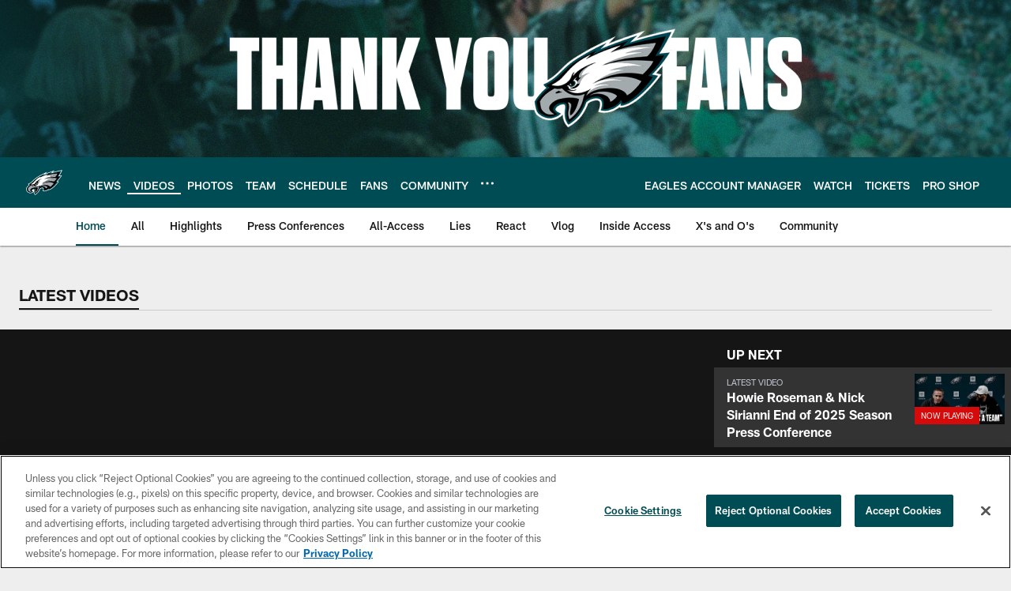

--- FILE ---
content_type: text/html
request_url: https://www.philadelphiaeagles.com/video/
body_size: 102598
content:


<!DOCTYPE html>
    <html lang="en-US" dir="ltr" />

<head>
    <meta charset="utf-8" />
    <meta http-equiv="X-UA-Compatible" content="IE=edge,chrome=1" />
    <meta name="viewport" content="width=device-width, initial-scale=1.0" />

  <link rel="dns-prefetch" href="//nflenterprises.tt.omtrdc.net" crossorigin>

  <link rel="preconnect" href="//securepubads.g.doubleclick.net" crossorigin>
    <link rel="preconnect" href="//cdn.onesignal.com" crossorigin>






<title>Philadelphia Eagles Video</title>
<meta name="description" content="Philadelphia Eagles Video | Philadelphia Eagles | www.philadelphiaeagles.com/video" />
<meta name="keywords" content="" />

<meta property="og:title" content="Philadelphia Eagles | Official Site of the Philadelphia Eagles" />
<meta property="og:description" content="The official source of Philadelphia Eagles headlines, news, videos, photos, tickets, rosters, stats, schedule, and gameday information. Go Birds!" />
<meta property="og:type" />
<meta property="og:url" content="https://www.philadelphiaeagles.com/video/" />
<meta property="og:site_name" />
<meta property="og:locale" content="en-US" />
<meta property="og:image" content="https://static.www.nfl.com/t_q-best/league/api/clubs/logos/PHI.png" />
<meta property="og:image:type" content="image/jpeg" />

<meta name="twitter:card" content="summary" />
<meta name="twitter:title" content="Philadelphia Eagles | Official Site of the Philadelphia Eagles" />
<meta name="twitter:description" content="The official source of Philadelphia Eagles headlines, news, videos, photos, tickets, rosters, stats, schedule, and gameday information. Go Birds!" />
<meta name="twitter:image:src" content="https://static.www.nfl.com/t_q-best/league/api/clubs/logos/PHI.png" />
<meta name="twitter:site" content="@https://www.philadelphiaeagles.com" />

<link rel="canonical" href="https://www.philadelphiaeagles.com/video/" />  <meta content="120163518021430" property="fb:pages" />
  <meta content="app-id=461526519, app-argument=https://www.philadelphiaeagles.com/video/" name="apple-itunes-app" />
  <link href="/manifest.json" rel="manifest" />
  


<link rel="icon" href="https://static.clubs.nfl.com/eagles/lgm05zjvt8jveqffnsnt" />

<link rel="preload" href="https://www.philadelphiaeagles.com/compiledassets/assets/fonts/NFL/All-ProDisplayC/All-ProDisplayC-Bold.woff2" as="font" type="font/woff2" crossorigin="anonymous"><link rel="preload" href="https://www.philadelphiaeagles.com/compiledassets/assets/fonts/NFL/All-ProDisplayC/All-ProDisplayC-BoldItalic.woff2" as="font" type="font/woff2" crossorigin="anonymous"><link rel="preload" href="https://www.philadelphiaeagles.com/compiledassets/assets/fonts/NFL/All-ProSans/All-ProSans--bold.woff2" as="font" type="font/woff2" crossorigin="anonymous"><link rel="preload" href="https://www.philadelphiaeagles.com/compiledassets/assets/fonts/NFL/All-ProSans/All-ProSans--boldItalic.woff2" as="font" type="font/woff2" crossorigin="anonymous"><link rel="preload" href="https://www.philadelphiaeagles.com/compiledassets/assets/fonts/NFL/All-ProSans/All-ProSans--regular.woff2" as="font" type="font/woff2" crossorigin="anonymous"><link rel="preload" href="https://www.philadelphiaeagles.com/compiledassets/assets/fonts/NFL/All-ProSans/All-ProSans--regularItalic.woff2" as="font" type="font/woff2" crossorigin="anonymous"><link rel="preload" href="https://www.philadelphiaeagles.com/compiledassets/assets/fonts/NFL/All-ProStats/All-ProStats--bold.woff2" as="font" type="font/woff2" crossorigin="anonymous"><link rel="preload" href="https://www.philadelphiaeagles.com/compiledassets/assets/fonts/NFL/All-ProStats/All-ProStats--medium.woff2" as="font" type="font/woff2" crossorigin="anonymous"><link rel="preload" href="https://www.philadelphiaeagles.com/compiledassets/assets/fonts/NFL/All-ProStats/All-ProStats--regular.woff2" as="font" type="font/woff2" crossorigin="anonymous"><link rel="preload" href="https://www.philadelphiaeagles.com/compiledassets/assets/fonts/NFL/Druk/Druk--Bold.woff" as="font" type="font/woff" crossorigin="anonymous"><link rel="preload" href="https://www.philadelphiaeagles.com/compiledassets/assets/fonts/NFL/Druk/Druk--BoldItalic.woff" as="font" type="font/woff" crossorigin="anonymous"><link rel="preload" href="https://www.philadelphiaeagles.com/compiledassets/assets/fonts/NFL/Druk/Druk--SuperItalic.woff" as="font" type="font/woff" crossorigin="anonymous"><link rel="preload" href="https://www.philadelphiaeagles.com/compiledassets/assets/fonts/NFL/Saira/Saira--Black.woff" as="font" type="font/woff" crossorigin="anonymous"><link rel="preload" href="https://www.philadelphiaeagles.com/compiledassets/assets/fonts/NFL/Saira/Saira--Bold.woff" as="font" type="font/woff" crossorigin="anonymous"><link rel="preload" href="https://www.philadelphiaeagles.com/compiledassets/assets/fonts/NFL/Saira/Saira--ExtraBold.woff" as="font" type="font/woff" crossorigin="anonymous"><link rel="preload" href="https://www.philadelphiaeagles.com/compiledassets/assets/fonts/NFL/Saira/Saira--ExtraLight.woff" as="font" type="font/woff" crossorigin="anonymous"><link rel="preload" href="https://www.philadelphiaeagles.com/compiledassets/assets/fonts/NFL/Saira/Saira--Light.woff" as="font" type="font/woff" crossorigin="anonymous"><link rel="preload" href="https://www.philadelphiaeagles.com/compiledassets/assets/fonts/NFL/Saira/Saira--Medium.woff" as="font" type="font/woff" crossorigin="anonymous"><link rel="preload" href="https://www.philadelphiaeagles.com/compiledassets/assets/fonts/NFL/Saira/Saira--Regular.woff" as="font" type="font/woff" crossorigin="anonymous"><link rel="preload" href="https://www.philadelphiaeagles.com/compiledassets/assets/fonts/NFL/Saira/Saira--SemiBold.woff" as="font" type="font/woff" crossorigin="anonymous"><link rel="preload" href="https://www.philadelphiaeagles.com/compiledassets/assets/fonts/NFL/Saira/Saira--Thin.woff" as="font" type="font/woff" crossorigin="anonymous">

<link href="https://www.philadelphiaeagles.com/compiledassets/css/base.css?_t=b9d9475568644560442574d53c970df2" rel="preload" as="style" crossorigin type="text/css" /><link href="https://www.philadelphiaeagles.com/compiledassets/css/base.css?_t=b9d9475568644560442574d53c970df2" rel="stylesheet" type="text/css" />  <link rel="preload" as="style" href="https://www.philadelphiaeagles.com/compiledassets/theming/7635db52d99d7d14b17adb41e8310548" crossorigin/>
  <link rel="stylesheet" type="text/css" href="https://www.philadelphiaeagles.com/compiledassets/theming/7635db52d99d7d14b17adb41e8310548" />
<script>
  // Picture element HTML5 shiv
  document.createElement("picture");
  window.baseUrl = "https://www.philadelphiaeagles.com";
  window.fbappid = "104453459611510";
  window.marketoHostName = "";
</script>
  


  <!-- OneTrust Cookies Consent Notice start -->
  <script src="https://cdn.cookielaw.org/scripttemplates/otSDKStub.js"
          type="text/javascript" charset="UTF-8"
          data-domain-script="fda46964-6716-4bdc-9e46-0cc3364c4a7e"></script>



<script type="text/javascript">
  function OptanonWrapper() {
    oneTrustAppendScriptHelper();
    oneTrustInsertScriptHelper();
    oneTrustDataRequire();
    setAdsRestrictDataProcessingLocalStorage();
    refreshPageAfterCookiesSettingsChange();
    showCookiesMessageForHiddenModules();
  }

  function showCookiesMessageForHiddenModules() {
    var dataOneTrustHiddenMessages = document.querySelectorAll('[data-onetrust-hidden-message]');
    if (!dataOneTrustHiddenMessages) {
      return;
    }

    ///1. For each module with hidden message div
    dataOneTrustHiddenMessages.forEach(function (element) {
      ///2. Check for the cookie categories attribute
      var cookieCategories = element.getAttribute('data-onetrust-category-hidden-message');
      if (!cookieCategories) {
        return;
      }

      ///3. Split the cookie categories string
      var splittedCategories = cookieCategories.split('-');
      ///4. If the module cookie categories are not all included in the window.OnetrustActiveGroups
      if (!splittedCategories.every(c => window.OnetrustActiveGroups.includes(c))) {
        ///Update the hidden message text based on the metadata
        element.innerHTML = 'You are unable to interact with this content due to your Cookie Consent choices, you can enable cookies in the footer by selecting Cookie Settings.';
        ///Show the message removing the hidden class
        element.classList.remove('nfl-u-visibility-hidden');
      }
    });
  }

  function oneTrustInsertScriptHelper() {
    /// Docs: https://my.onetrust.com/s/article/UUID-518074a1-a6da-81c3-be52-bae7685d9c94#UUID-518074a1-a6da-81c3-be52-bae7685d9c94_N1690409864050
    var scriptsToInsert = document.querySelectorAll('[data-onetrust-insert-script]');
    if (!scriptsToInsert) {
      return;
    }

    scriptsToInsert.forEach(function (element) {
      var isAsync = element.hasAttribute('async');
      var srcValue = element.getAttribute('data-src');
      var cookieCategory = element.getAttribute('data-onetrust-category');

      window.OneTrust.InsertScript(srcValue, 'head', null, null, cookieCategory, isAsync);
    });
  }

  function oneTrustAppendScriptHelper() {
    ///Custom logic (i.e.: for Microsoft Dynamics v1)
    var scriptsToAppend = document.querySelectorAll('[data-onetrust-append-script-custom]');
    if (!scriptsToAppend) {
      return;
    }

    scriptsToAppend.forEach(function (element) {
      var cookieCategory = element.getAttribute('data-onetrust-category');
      if (window.OnetrustActiveGroups.indexOf(cookieCategory) === -1) {
        return;
      }

      var source = element.getAttribute('data-src');
      if (source) {
        //We need to add a new DOM node containing 'src' to fire the MutationObserver and load the script
        var clonedNode = element.cloneNode(true);
        clonedNode.setAttribute('src', source);
        clonedNode.removeAttribute('data-onetrust-append-script-custom');
        clonedNode.removeAttribute('data-src');
        element.replaceWith(clonedNode);
        return;
      }

      var type = element.getAttribute('type');
      if (type && type == 'text/plain') {
        //We need to add a timeout to be sure that this script is loaded after the first one
        var timeOutScript;
        clearTimeout(timeOutScript);

        timeOutScript = setTimeout(function () {
          //We need to add a new DOM node containing 'src' to fire the MutationObserver and load the script
          var clonedNode = element.cloneNode(true);
          clonedNode.setAttribute('type', "text/javascript");
          clonedNode.removeAttribute('data-onetrust-append-script-custom');
          element.replaceWith(clonedNode);
        }, 2000);
      }
    });
  }

  function oneTrustDataRequire() {
    /// Custom method for the 'data-require' modules
    var dataOneTrustRequireItems = document.querySelectorAll('[data-onetrust-require]');
    if (!dataOneTrustRequireItems) {
      return;
    }

    dataOneTrustRequireItems.forEach(function (element) {
      var cookieCategory = element.getAttribute('data-onetrust-category');
      if (window.OnetrustActiveGroups.indexOf(cookieCategory) === -1) {
        return;
      }

      var dataRequire = element.getAttribute('data-onetrust-require');

      //We need to add a new DOM node containing 'data-require' to fire the MutationObserver in the requireModule.js and load the data-require script
      var clonedNode = element.cloneNode(true);
      clonedNode.setAttribute('data-require', dataRequire);
      clonedNode.removeAttribute('data-onetrust-require');
      element.replaceWith(clonedNode);
    });
  }

  function setAdsRestrictDataProcessingLocalStorage() {
    if (window.OnetrustActiveGroups.indexOf('C0004') > 0) {
      localStorage.setItem('user.restrictDataProcessing', 0);
    }
    else {
      localStorage.setItem('user.restrictDataProcessing', 1);
    }
  }

  function getCookie(name) {
    /// function to pull cookie value
    var value = "; " + document.cookie;
    var parts = value.split("; " + name + "=");
    if (parts.length == 2) return parts.pop().split(";").shift();
  }

  function refreshPageAfterCookiesSettingsChange() {
    /// Docs: https://my.onetrust.com/s/article/UUID-534defd9-7ec8-fc0e-78bf-8dce8c6c5593?language=en_US
    var OABCcookieName = "OptanonAlertBoxClosed";
    var bannerAcceptBtn = document.getElementById("onetrust-accept-btn-handler");
    var pcAllowAllBtn = document.getElementById("accept-recommended-btn-handler");
    var pcRejectAllBtn = document.getElementById("onetrust-reject-all-handler");
    var pcSaveBtn = document.getElementsByClassName("save-preference-btn-handler onetrust-close-btn-handler")[0];
    var pcRefuseAllBtn = document.getElementsByClassName("ot-pc-refuse-all-handler")[0];
    var OABCcookie = getCookie(OABCcookieName);

    // IF logic needed here because ot-banner-sdk DIV is not injected on page loads if banner is not exposed
    if (!OABCcookie && bannerAcceptBtn) {
      bannerAcceptBtn.addEventListener('click', function () {
        window.console.log("Allowed all via Banner");
        window.location.reload();
      });
    }
    if (pcAllowAllBtn) {
      pcAllowAllBtn.addEventListener('click', function () {
          window.console.log("Allowed all via Preference Center");
          window.location.reload();
      });
    }
    if (pcRejectAllBtn) {
      pcRejectAllBtn.addEventListener('click', function () {
        window.console.log("Rejected all via Preference Center");
        window.location.reload();
      });
    }
    if (pcSaveBtn) {
      pcSaveBtn.addEventListener('click', function () {
          setTimeout(() => {
              window.console.log("Set custom settings via Preference Center");
              window.location.reload();
          }, 1000) //quick timeout so that the consent receipt can be sent and the cookie can be updated
      });
    }
    if (pcRefuseAllBtn) {
      pcRefuseAllBtn.addEventListener('click', function () {
        window.console.log("Rejected all via Preference Center");
        window.location.reload();
      });
    }
  }
</script>  <!-- OneTrust Cookies Consent Notice end -->
  <!-- IAB CCPA script start -->
  <!-- IAB CCPA script end -->

  <script type="text/javascript">
    window.googletag = window.googletag || {};
    window.googletag.cmd = window.googletag.cmd || [];
    window.googletag.secureSignalProviders = window.googletag.secureSignalProviders || [];
  </script>
  <script async defer src="https://securepubads.g.doubleclick.net/tag/js/gpt.js"></script>
  <script type="text/javascript" src="https://imasdk.googleapis.com/js/sdkloader/gpt_proxy.js"></script>
  


<script type="text/javascript">
  window.gptconfig = {};
  var googletag = googletag || {};
  googletag.cmd = googletag.cmd || [];
  googletag.secureSignalProviders = googletag.secureSignalProviders || [];
  window.gptSlots = [];
  var advPageInfo = {"Sections":["video"],"AdUnitName":"video","IsCustom":false};
  var adUnitName = advPageInfo.AdUnitName;
  var leagueAdvId = '/4595/nfl.clubsites/phi';
  var clubAdvId = '/4595/team.phi/';
  var testParameter = '';
window.adUnit = clubAdvId + adUnitName;
  var screenWidth = window.innerWidth;
  var companionSize = [[0, 0]];
  if (screenWidth > 1024) {
    companionSize = [[970, 90], [728, 90]];
  }
  else if (screenWidth > 760 && screenWidth <= 1024) {
    companionSize = [[728, 90]];
  } 
  else if (screenWidth > 100 && screenWidth <= 760) {

    companionSize = [[320, 50]]
  } 

  googletag.cmd.push(function() {
    gptconfig.responsiveMappings = {};
    gptconfig.responsiveMappings['leaderboard'] = googletag.sizeMapping().addSize([1024, 1],
      [
        [728, 90],
        [970, 250],
        [970, 90]
      ]).addSize([100, 1],
      [
        [300, 250],
        [320, 50]
      ]).addSize([0, 0], []).build();
    gptconfig.responsiveMappings['leaderboardleague'] = googletag.sizeMapping().addSize([1024, 1],
      [
        [728, 90]
      ]).addSize([100, 1],
      [
        [320, 50]
      ]).addSize([0, 0], []).build();
    gptconfig.responsiveMappings['mrec'] = googletag.sizeMapping().addSize([100, 1],
      [
        [300, 250]
      ]).addSize([0, 0], []).build();
    gptconfig.responsiveMappings['mrec-photogallery'] = googletag.sizeMapping().addSize([1024, 1],
      [
        [300, 600],
        [300, 250]
      ]).addSize([100, 1],
      [
        [300, 250]
      ]).addSize([0, 0], []).build();
    gptconfig.responsiveMappings['mrec-photogallery-list'] = googletag.sizeMapping().addSize([1024, 1],
      [
        [728, 90],
        [970, 250],
        [970, 90]
      ]).addSize([100, 1],
      [
        [300, 250],
        [320, 50]
      ]).addSize([0, 0], []).build();
    gptconfig.responsiveMappings['package-c'] = googletag.sizeMapping().addSize([1024, 1],
      [
        [300, 600]
      ]).addSize([100, 1],
      [
        [300, 250]
      ]).addSize([0, 0], []).build();
    gptconfig.responsiveMappings['package-b'] = googletag.sizeMapping().addSize([1024, 1],
      [
        [160, 600]
      ]).addSize([100, 1],
      [
        [300, 250]
      ]).addSize([0, 0], []).build();
    gptconfig.responsiveMappings['presented-by'] = googletag.sizeMapping().addSize([1024, 1],
      [
        [100, 30]
      ]).addSize([100, 1],
      [
        [100, 30],
        [30, 30]
      ]).addSize([0, 0], []).build();
    gptconfig.responsiveMappings['club-premium'] = googletag.sizeMapping().addSize([1024, 1],
      [
        [728, 90],
        [970, 90],
        [970, 250]
      ]).addSize([760, 1],
      [
        [728, 90],
        [320, 50]
      ]).addSize([100, 1],
      [
        [320, 50],
        [300, 100]
      ]).addSize([0, 0], []).build();
    gptconfig.responsiveMappings['companion'] = googletag.sizeMapping().addSize([1024, 1],
      [
        [728, 90],
        [970, 90]
      ]).addSize([760, 1], [
        [728, 90]
      ]).addSize([100, 1],
      [
        [320, 50]
      ]).addSize([0, 0], []).build();
    gptconfig.responsiveMappings['interstitials'] = googletag.sizeMapping().addSize([1024, 1],
      [
        [1, 4]
      ]).addSize([760, 1],
      [
        [3, 4]
      ]).addSize([100, 1],
      [
        [3, 4]
      ]).addSize([0, 0], []).build();
    gptconfig.responsiveMappings['728x90-320x50-only'] = googletag.sizeMapping().addSize([1024, 1],
      [
        [320, 50],
        [728, 90]
      ]).addSize([100, 1],
      [
        [320, 50]
      ]).addSize([0, 0], []).build();
    gptconfig.responsiveMappings['300x250-only'] = googletag.sizeMapping().addSize([100, 1],
      [
        [300, 250]
      ]).addSize([0, 0], []).build();
    gptconfig.responsiveMappings['728x90-320x50-300x250'] = googletag.sizeMapping().addSize([1024, 1],
      [
        [300, 250],
        [320, 50],
        [728, 90],
      ]).addSize([100, 1],
      [
        [300, 250],
        [320, 50]
        ]).addSize([0, 0], []).build();

    gptconfig.responsiveMappings["draft-strip"] = googletag.sizeMapping()
      .addSize([0, 0], [
        [220, 32]
    ]).build();

    gptconfig.adSizes = [
      [728, 90],
      [970, 250],
      [970, 90],
      [300, 250],
      [320, 50],
      [300, 600],
      [160, 600],
      [300, 60],
      [300, 100],
      [1, 4],
      [3, 4]
    ];

    gptconfig.companionSize = companionSize;
  });
</script>

  
  


  
  <script>
    if ('serviceWorker' in navigator) {
      window.addEventListener('load', function () {
        navigator.serviceWorker.getRegistrations().then(function (registeredSevices) {
          for (var i = 0; i < registeredSevices.length; i++) {
            var sW = registeredSevices[i];
            var scriptUrl = sW && sW.active && sW.active.scriptURL;

            if (scriptUrl && scriptUrl.indexOf("OneSignal") !== -1) {
              continue;
            }

            sW.unregister().then(function (unregistered) {
              console.debug('ServiceWorker unregistration: ', unregistered);
            });            
          }

          navigator.serviceWorker.register('/push/onesignal/OneSignalSDKWorker.js', {scope: '/push/onesignal/'});
          navigator.serviceWorker.register('/push/onesignal/OneSignalSDKUpdaterWorker.js', {scope: '/push/onesignal/'});
        });
      });
    }
  </script>

  <script type="text/javascript">
    window._taboola = window._taboola || [];

    function filterByDmaCode(games, dmaCode) {
      return games.filter(function (game) {
        return Array.isArray(game.DmaCodes) && game.DmaCodes.includes(dmaCode);
      });
    }

    const rawToken = localStorage.getItem('nfl.refreshableToken.v3') || "";
    const parsed = JSON.parse(rawToken);
    let dmaCode = parsed?.rawData?.dmaCode || '-1';

    var nationalGameAvailability = 'no game';
    var localGameAvailability = 'no game';

    if (dmaCode && dmaCode !== '-1') {
      var nationalGames = [{"Description":"The Denver Broncos battle against the Buffalo Bills at Empower Field at Mile High.","Title":"Buffalo Bills at Denver Broncos","StartTime":"2026-01-17T21:30:00.000Z","EndTime":"2026-01-18T01:30:00.000Z","GameTerritory":"NATIONAL","GameId":"1ab6b0a3-f037-11f0-9442-5911216651e2","Week":"2","DmaCodes":["490","491","493","495","798","766","626","583","644","627","800","676","821","757","625","803","679","638","764","751","616","765","508","725","641","737","635","855","634","692","825","670","632","637","744","866","767","759","618","717","868","758","810","611","828","819","734","752","839","651","642","661","609","652","760","628","740","603","820","789","722","619","633","671","862","762","753","807","804","624","604","881","773","790","755","612","643","662","693","813","811","631","756","623","770","801","636","802","678","650","745","657","724","754","747","687","743","749","771","709","504","600","537","716","552","698","509","639","602","502","535","576","517","570","506","584","523","673","501","613","648","519","530","573","575","617","598","656","565","649","518","528","658","533","592","500","682","542","710","691","566","630","605","610","571","669","514","597","561","531","718","512","536","702","534","515","686","526","541","582","529","551","746","546","503","675","711","560","545","513","736","558","510","564","548","521","522","520","640","532","538","705","588","516","543","567","569","525","574","581","544","507","547","554","539","527","659","555","556","606","524","511","557","559","550","505","622","563","549","540","647","577","553"],"NflSeason":"2025"},{"Description":"The Denver Broncos battle against the Buffalo Bills at Empower Field at Mile High.","Title":"Buffalo Bills at Denver Broncos","StartTime":"2026-01-17T21:30:00.000Z","EndTime":"2026-01-18T01:30:00.000Z","GameTerritory":"NATIONAL","GameId":"1ab6b0a3-f037-11f0-9442-5911216651e2","Week":"2","DmaCodes":["000"],"NflSeason":"2025"},{"Description":"The Denver Broncos battle against the Buffalo Bills at Empower Field at Mile High.","Title":"Buffalo Bills at Denver Broncos","StartTime":"2026-01-17T21:30:00.000Z","EndTime":"2026-01-18T01:30:00.000Z","GameTerritory":"NATIONAL","GameId":"1ab6b0a3-f037-11f0-9442-5911216651e2","Week":"2","DmaCodes":["000"],"NflSeason":"2025"},{"Description":"The Denver Broncos battle against the Buffalo Bills at Empower Field at Mile High.","Title":"Buffalo Bills at Denver Broncos","StartTime":"2026-01-17T21:30:00.000Z","EndTime":"2026-01-18T01:30:00.000Z","GameTerritory":"NATIONAL","GameId":"1ab6b0a3-f037-11f0-9442-5911216651e2","Week":"2","DmaCodes":["000"],"NflSeason":"2025"},{"Description":"The Denver Broncos battle against the Buffalo Bills at Empower Field at Mile High.","Title":"Buffalo Bills at Denver Broncos","StartTime":"2026-01-17T21:30:00.000Z","EndTime":"2026-01-18T01:30:00.000Z","GameTerritory":"NATIONAL","GameId":"1ab6b0a3-f037-11f0-9442-5911216651e2","Week":"2","DmaCodes":["000"],"NflSeason":"2025"},{"Description":"The Denver Broncos battle against the Buffalo Bills at Empower Field at Mile High.","Title":"Buffalo Bills at Denver Broncos","StartTime":"2026-01-17T21:30:00.000Z","EndTime":"2026-01-18T01:30:00.000Z","GameTerritory":"NATIONAL","GameId":"1ab6b0a3-f037-11f0-9442-5911216651e2","Week":"2","DmaCodes":["000"],"NflSeason":"2025"},{"Description":"The top-seeded Seahawks host the rival 49ers in a high-stakes NFC Divisional Playoff clash.","Title":"San Francisco 49ers at Seattle Seahawks","StartTime":"2026-01-18T01:00:00.000Z","EndTime":"2026-01-18T05:00:00.000Z","GameTerritory":"NATIONAL","GameId":"5b3fe531-f037-11f0-9442-5911216651e2","Week":"2","DmaCodes":["641","642","628","745","881","800","632","802","634","819","868","810","623","804","725","679","751","771","495","764","737","755","692","603","767","765","773","670","709","722","821","636","687","637","766","756","744","661","740","828","734","627","651","747","855","682","693","801","759","866","789","613","612","813","757","638","650","671","633","624","652","820","676","604","619","618","790","811","678","753","600","770","760","825","635","743","762","605","803","609","807","862","626","643","724","839","625","754","657","611","749","758","752","662","631","647","546","524","552","686","512","583","736","576","630","584","673","564","698","616","718","606","541","529","531","649","523","509","602","548","561","540","571","537","570","520","525","516","573","506","526","711","717","543","518","716","503","640","596","567","710","502","617","505","639","510","517","542","702","558","553","658","669","521","644","549","501","534","592","577","597","582","500","508","656","566","610","560","556","648","588","550","490","513","569","528","551","555","535","519","507","581","533","557","554","511","575","539","530","504","538","547","514","544","598","559","622","491","574","527","515","563","522","532","746","565","545","536","675","705","691","659"],"NflSeason":"2025"},{"Description":"Ronda divisional de la Conferencia NFC de los playoffs 2025-2026. Desde el Lumen Field, en Seattle.","Title":"Fútbol Americano NFL","StartTime":"2026-01-18T01:00:00.000Z","EndTime":"2026-01-18T05:00:00.000Z","GameTerritory":"NATIONAL","GameId":"5b3fe531-f037-11f0-9442-5911216651e2","Week":"2","DmaCodes":["490","491","493","495","500","501","502","503","504","505","506","507","508","509","510","511","512","513","514","515","516","517","518","519","520","521","522","523","524","525","526","527","528","529","530","531","532","533","534","535","536","537","538","539","540","541","542","543","544","545","546","547","548","549","550","551","552","553","554","555","556","557","558","559","560","561","563","564","565","566","567","569","570","571","573","574","575","576","577","581","582","583","584","588","592","596","597","598","600","602","603","604","605","606","609","610","611","612","613","616","617","618","619","622","623","624","625","626","627","628","630","631","632","633","634","635","636","637","638","639","640","641","642","643","644","647","648","649","650","651","652","656","657","658","659","661","662","669","670","671","673","675","676","678","679","682","686","687","691","692","693","698","702","705","709","710","711","716","717","718","722","724","725","734","736","737","740","743","744","745","746","747","749","751","752","753","754","755","756","757","758","759","760","762","764","765","766","767","770","771","773","789","790","798","800","801","802","803","804","807","810","811","813","819","820","821","825","828","839","855","862","866","868","881"],"NflSeason":"2025"},{"Description":"The top-seeded Seahawks host the rival 49ers in a high-stakes NFC Divisional Playoff clash.","Title":"San Francisco 49ers at Seattle Seahawks","StartTime":"2026-01-18T01:00:00.000Z","EndTime":"2026-01-18T05:00:00.000Z","GameTerritory":"NATIONAL","GameId":"5b3fe531-f037-11f0-9442-5911216651e2","Week":"2","DmaCodes":["000"],"NflSeason":"2025"},{"Description":"The top-seeded Seahawks host the rival 49ers in a high-stakes NFC Divisional Playoff clash.","Title":"San Francisco 49ers at Seattle Seahawks","StartTime":"2026-01-18T01:00:00.000Z","EndTime":"2026-01-18T05:00:00.000Z","GameTerritory":"NATIONAL","GameId":"5b3fe531-f037-11f0-9442-5911216651e2","Week":"2","DmaCodes":["000"],"NflSeason":"2025"},{"Description":"The top-seeded Seahawks host the rival 49ers in a high-stakes NFC Divisional Playoff clash.","Title":"San Francisco 49ers at Seattle Seahawks","StartTime":"2026-01-18T01:00:00.000Z","EndTime":"2026-01-18T05:00:00.000Z","GameTerritory":"NATIONAL","GameId":"5b3fe531-f037-11f0-9442-5911216651e2","Week":"2","DmaCodes":["000"],"NflSeason":"2025"},{"Description":"The top-seeded Seahawks host the rival 49ers in a high-stakes NFC Divisional Playoff clash.","Title":"San Francisco 49ers at Seattle Seahawks","StartTime":"2026-01-18T01:00:00.000Z","EndTime":"2026-01-18T05:00:00.000Z","GameTerritory":"NATIONAL","GameId":"5b3fe531-f037-11f0-9442-5911216651e2","Week":"2","DmaCodes":["000"],"NflSeason":"2025"},{"Description":"New England hosts the fifth-seeded Texans. C.J. Stroud faces a top-tier Pats defense.","Title":"Houston Texans at New England Patriots","StartTime":"2026-01-18T20:00:00.000Z","EndTime":"2026-01-19T00:00:00.000Z","GameTerritory":"NATIONAL","GameId":"dbcb3890-f037-11f0-9442-5911216651e2","Week":"2","DmaCodes":["490","491","493","495","500","501","502","503","504","505","506","507","508","509","510","511","512","513","514","515","516","517","518","519","520","521","522","523","524","525","526","527","528","529","530","531","532","533","534","535","536","537","538","539","540","541","542","543","544","545","546","547","548","549","550","551","552","553","554","555","556","557","558","559","560","561","563","564","565","566","567","569","570","571","573","574","575","576","577","581","582","583","584","588","592","596","597","598","600","602","603","604","605","606","609","610","611","612","613","616","617","618","619","622","623","624","625","626","627","628","630","631","632","633","634","635","636","637","638","639","640","641","642","643","644","647","648","649","650","651","652","656","657","658","659","661","662","669","670","671","673","675","676","678","679","682","686","687","691","692","693","698","702","705","709","710","711","716","717","718","722","724","725","734","736","737","740","743","744","745","746","747","749","751","752","753","754","755","756","757","758","759","760","762","764","765","766","767","770","771","773","789","790","798","800","801","802","803","804","807","810","811","813","819","820","821","825","828","839","855","862","866","868","881"],"NflSeason":"2025"},{"Description":"Houston Texans at New England Patriots","Title":"Houston Texans at New England Patriots","StartTime":"2026-01-18T20:00:00.000Z","EndTime":"2026-01-19T00:00:00.000Z","GameTerritory":"NATIONAL","GameId":"dbcb3890-f037-11f0-9442-5911216651e2","Week":"2","DmaCodes":["490","491","493","495","500","501","502","503","504","505","506","507","508","509","510","511","512","513","514","515","516","517","518","519","520","521","522","523","524","525","526","527","528","529","530","531","532","533","534","535","536","537","538","539","540","541","542","543","544","545","546","547","548","549","550","551","552","553","554","555","556","557","558","559","560","561","563","564","565","566","567","569","570","571","573","574","575","576","577","581","582","583","584","588","592","596","597","598","600","602","603","604","605","606","609","610","611","612","613","616","617","618","619","622","623","624","625","626","627","628","630","631","632","633","634","635","636","637","638","639","640","641","642","643","644","647","648","649","650","651","652","656","657","658","659","661","662","669","670","671","673","675","676","678","679","682","686","687","691","692","693","698","702","705","709","710","711","716","717","718","722","724","725","734","736","737","740","743","744","745","746","747","749","751","752","753","754","755","756","757","758","759","760","762","764","765","766","767","770","771","773","789","790","798","800","801","802","803","804","807","810","811","813","819","820","821","825","828","839","855","862","866","868","881"],"NflSeason":"2025"},{"Description":"Acción de la Ronda Divisional de la AFC 2026. Desde el Gillette Stadium, en Massachusetts.","Title":"Fútbol Americano NFL","StartTime":"2026-01-18T20:00:00.000Z","EndTime":"2026-01-19T00:00:00.000Z","GameTerritory":"NATIONAL","GameId":"dbcb3890-f037-11f0-9442-5911216651e2","Week":"2","DmaCodes":["490","491","493","495","500","501","502","503","504","505","506","507","508","509","510","511","512","513","514","515","516","517","518","519","520","521","522","523","524","525","526","527","528","529","530","531","532","533","534","535","536","537","538","539","540","541","542","543","544","545","546","547","548","549","550","551","552","553","554","555","556","557","558","559","560","561","563","564","565","566","567","569","570","571","573","574","575","576","577","581","582","583","584","588","592","596","597","598","600","602","603","604","605","606","609","610","611","612","613","616","617","618","619","622","623","624","625","626","627","628","630","631","632","633","634","635","636","637","638","639","640","641","642","643","644","647","648","649","650","651","652","656","657","658","659","661","662","669","670","671","673","675","676","678","679","682","686","687","691","692","693","698","702","705","709","710","711","716","717","718","722","724","725","734","736","737","740","743","744","745","746","747","749","751","752","753","754","755","756","757","758","759","760","762","764","765","766","767","770","771","773","789","790","798","800","801","802","803","804","807","810","811","813","819","820","821","825","828","839","855","862","866","868","881"],"NflSeason":"2025"},{"Description":"New England hosts the fifth-seeded Texans. C.J. Stroud faces a top-tier Pats defense.","Title":"Houston Texans at New England Patriots","StartTime":"2026-01-18T20:00:00.000Z","EndTime":"2026-01-19T00:00:00.000Z","GameTerritory":"NATIONAL","GameId":"dbcb3890-f037-11f0-9442-5911216651e2","Week":"2","DmaCodes":["000"],"NflSeason":"2025"},{"Description":"New England hosts the fifth-seeded Texans. C.J. Stroud faces a top-tier Pats defense.","Title":"Houston Texans at New England Patriots","StartTime":"2026-01-18T20:00:00.000Z","EndTime":"2026-01-19T00:00:00.000Z","GameTerritory":"NATIONAL","GameId":"dbcb3890-f037-11f0-9442-5911216651e2","Week":"2","DmaCodes":["000"],"NflSeason":"2025"},{"Description":"New England hosts the fifth-seeded Texans. C.J. Stroud faces a top-tier Pats defense.","Title":"Houston Texans at New England Patriots","StartTime":"2026-01-18T20:00:00.000Z","EndTime":"2026-01-19T00:00:00.000Z","GameTerritory":"NATIONAL","GameId":"dbcb3890-f037-11f0-9442-5911216651e2","Week":"2","DmaCodes":["000"],"NflSeason":"2025"},{"Description":"New England hosts the fifth-seeded Texans. C.J. Stroud faces a top-tier Pats defense.","Title":"Houston Texans at New England Patriots","StartTime":"2026-01-18T20:00:00.000Z","EndTime":"2026-01-19T00:00:00.000Z","GameTerritory":"NATIONAL","GameId":"dbcb3890-f037-11f0-9442-5911216651e2","Week":"2","DmaCodes":["000"],"NflSeason":"2025"},{"Description":"New England hosts the fifth-seeded Texans. C.J. Stroud faces a top-tier Pats defense.","Title":"Houston Texans at New England Patriots","StartTime":"2026-01-18T20:00:00.000Z","EndTime":"2026-01-19T00:00:00.000Z","GameTerritory":"NATIONAL","GameId":"dbcb3890-f037-11f0-9442-5911216651e2","Week":"2","DmaCodes":["000"],"NflSeason":"2025"},{"Description":"The No. 5 Rams (12-5) visit the No. 2 Bears (11-6) in a NFC Divisional Round matchup in Chicago.","Title":"Los Angeles Rams at Chicago Bears","StartTime":"2026-01-18T23:30:00.000Z","EndTime":"2026-01-19T03:30:00.000Z","GameTerritory":"NATIONAL","GameId":"adedf70c-f037-11f0-9442-5911216651e2","Week":"2","DmaCodes":["734","644","634","613","693","747","676","651","625","862","767","725","762","709","627","650","687","800","749","820","759","744","881","802","819","692","671","773","642","804","737","626","801","803","764","810","740","638","825","807","868","670","752","790","813","604","643","753","618","758","662","600","661","828","855","609","866","616","770","722","603","605","839","678","612","657","755","624","765","611","743","757","628","745","766","821","495","756","751","636","724","789","493","633","682","637","635","623","798","771","631","619","754","760","691","520","525","648","529","544","512","571","502","557","583","598","577","506","504","519","535","517","500","531","710","505","622","542","702","550","675","534","565","649","539","536","566","658","711","717","514","538","596","679","516","551","546","545","574","521","705","656","490","526","510","718","537","541","558","522","553","515","602","570","640","503","669","501","647","639","588","736","547","532","641","563","652","582","540","686","632","509","548","523","508","560","511","575","576","610","606","507","564","698","573","659","555","569","597","527","561","617","554","673","528","530","581","491","584","533","716","549","630","559","556","543","552","524","518","746","567"],"NflSeason":"2025"},{"Description":"Ronda divisional de la Conferencia NFC de los playoffs 2025-26. Desde el Soldier Field, en Chicago.","Title":"Fútbol Americano NFL","StartTime":"2026-01-18T23:30:00.000Z","EndTime":"2026-01-19T03:30:00.000Z","GameTerritory":"NATIONAL","GameId":"adedf70c-f037-11f0-9442-5911216651e2","Week":"2","DmaCodes":["490","491","493","495","500","501","502","503","504","505","506","507","508","509","510","511","512","513","514","515","516","517","518","519","520","521","522","523","524","525","526","527","528","529","530","531","532","533","534","535","536","537","538","539","540","541","542","543","544","545","546","547","548","549","550","551","552","553","554","555","556","557","558","559","560","561","563","564","565","566","567","569","570","571","573","574","575","576","577","581","582","583","584","588","592","596","597","598","600","602","603","604","605","606","609","610","611","612","613","616","617","618","619","622","623","624","625","626","627","628","630","631","632","633","634","635","636","637","638","639","640","641","642","643","644","647","648","649","650","651","652","656","657","658","659","661","662","669","670","671","673","675","676","678","679","682","686","687","691","692","693","698","702","705","709","710","711","716","717","718","722","724","725","734","736","737","740","743","744","745","746","747","749","751","752","753","754","755","756","757","758","759","760","762","764","765","766","767","770","771","773","789","790","798","800","801","802","803","804","807","810","811","813","819","820","821","825","828","839","855","862","866","868","881"],"NflSeason":"2025"},{"Description":"The No. 5 Rams (12-5) visit the No. 2 Bears (11-6) in a NFC Divisional Round matchup in Chicago.","Title":"Los Angeles Rams at Chicago Bears","StartTime":"2026-01-18T23:30:00.000Z","EndTime":"2026-01-19T03:30:00.000Z","GameTerritory":"NATIONAL","GameId":"adedf70c-f037-11f0-9442-5911216651e2","Week":"2","DmaCodes":["000"],"NflSeason":"2025"},{"Description":"The No. 5 Rams (12-5) visit the No. 2 Bears (11-6) in a NFC Divisional Round matchup in Chicago.","Title":"Los Angeles Rams at Chicago Bears","StartTime":"2026-01-18T23:30:00.000Z","EndTime":"2026-01-19T03:30:00.000Z","GameTerritory":"NATIONAL","GameId":"adedf70c-f037-11f0-9442-5911216651e2","Week":"2","DmaCodes":["000"],"NflSeason":"2025"},{"Description":"The No. 5 Rams (12-5) visit the No. 2 Bears (11-6) in a NFC Divisional Round matchup in Chicago.","Title":"Los Angeles Rams at Chicago Bears","StartTime":"2026-01-18T23:30:00.000Z","EndTime":"2026-01-19T03:30:00.000Z","GameTerritory":"NATIONAL","GameId":"adedf70c-f037-11f0-9442-5911216651e2","Week":"2","DmaCodes":["000"],"NflSeason":"2025"},{"Description":"The No. 5 Rams (12-5) visit the No. 2 Bears (11-6) in a NFC Divisional Round matchup in Chicago.","Title":"Los Angeles Rams at Chicago Bears","StartTime":"2026-01-18T23:30:00.000Z","EndTime":"2026-01-19T03:30:00.000Z","GameTerritory":"NATIONAL","GameId":"adedf70c-f037-11f0-9442-5911216651e2","Week":"2","DmaCodes":["000"],"NflSeason":"2025"},{"Description":"The No. 5 Rams (12-5) visit the No. 2 Bears (11-6) in a NFC Divisional Round matchup in Chicago.","Title":"Los Angeles Rams at Chicago Bears","StartTime":"2026-01-18T23:30:00.000Z","EndTime":"2026-01-19T03:30:00.000Z","GameTerritory":"NATIONAL","GameId":"adedf70c-f037-11f0-9442-5911216651e2","Week":"2","DmaCodes":["000"],"NflSeason":"2025"},{"Description":"The No. 5 Rams (12-5) visit the No. 2 Bears (11-6) in a NFC Divisional Round matchup in Chicago.","Title":"Los Angeles Rams at Chicago Bears","StartTime":"2026-01-18T23:30:00.000Z","EndTime":"2026-01-19T03:30:00.000Z","GameTerritory":"NATIONAL","GameId":"adedf70c-f037-11f0-9442-5911216651e2","Week":"2","DmaCodes":["000"],"NflSeason":"2025"}];
      var regionalGames = [];

      var filteredNational = dmaCode ? filterByDmaCode(nationalGames, dmaCode) : [];
      var filteredRegional = dmaCode ? filterByDmaCode(regionalGames, dmaCode) : [];

      if (filteredNational.length > 0) {
        var nationalIds = [];
        for (var i = 0; i < filteredNational.length; i++) {
          nationalIds.push(filteredNational[i].GameId);
        }
        nationalGameAvailability = nationalIds.join(',');
      }

      if (filteredRegional.length > 0) {
        var regionalIds = [];
        for (var j = 0; j < filteredRegional.length; j++) {
          regionalIds.push(filteredRegional[j].GameId);
        }
        localGameAvailability = regionalIds.join(',');
      }
    }

    var trackingPageInfo = {"SiteSection":"video","SiteSubsection":"video","PageDetail":"landing","PageDetailSuffix":""};
    var utag_data = {
      page_type: 'landing',
      siteName: 'eagles',
      teamAbbr: 'phi',
      optimizedFor: 'desktop',
      responsiveState: window.innerWidth < 1024 ? 'mobile' : 'desktop',
      siteLanguage: 'EN',
      partner: 'Deltatre',
      siteSection: trackingPageInfo.SiteSection,
      siteSubsection: trackingPageInfo.SiteSubsection,
      pageDetail: trackingPageInfo.PageDetail,
      pageState: 'no cp',
      adBlock: 'false',
      adPlacement: 'na',
      buildNumber: '2.0.0.0',
      nationalGameAvailability: nationalGameAvailability,
      localGameAvailability: localGameAvailability
    };
    var identityProvider = localStorage.getItem('identityProvider');
    if (identityProvider && identityProvider.length) {
      utag_data['identityProvider'] = JSON.parse(identityProvider);
    }
    window.fireVirtualPageEvent = '';
  </script>

    <script data-onetrust-insert-script data-src=https://cdn.onesignal.com/sdks/OneSignalSDK.js data-onetrust-category=C0004 async></script>
    <script type="text/plain"
      class="optanon-category-C0004">
          var OneSignal = window.OneSignal || [];

      OneSignal.SERVICE_WORKER_PATH = '/push/onesignal/OneSignalSDKWorker.js';
      OneSignal.SERVICE_WORKER_UPDATER_PATH = '/push/onesignal/OneSignalSDKUpdaterWorker.js';
      OneSignal.SERVICE_WORKER_PARAM = { scope: '/push/onesignal/' };

          OneSignal.push(function () {
            OneSignal.init({
              appId: "af4c3395-9b31-4555-9474-c252368969a0",
            });
          });

          // Set how many page visits till show prompt again
          var numVisitsTrigger = 20;

          if (typeof localStorage !== "undefined") {
            var visitNumber = parseInt(localStorage.getItem("visitNumber"), 10);
            if (!isNaN(visitNumber)) {
              visitNumber += 1;
            } else {
              visitNumber = 0;
            }
            localStorage.setItem("visitNumber", visitNumber);
            // If visitNumber is a multiple of numVisitsTrigger
            if ((visitNumber % numVisitsTrigger) === 0) {
              OneSignal.push(function () {
                OneSignal.getTags(function (tags) {
                  var tagsValues = Object.values(tags);
                  // If at least one category tag has been selected (it means that the user has subscribed)
                  if (tagsValues.filter(x => x === '1').length > 0) {
                    OneSignal.showCategorySlidedown();
                  }
                })
              });
            }
          }
      </script>

  <script type="text/javascript">
    window.environment = "clubs";
  </script>

  <script type="text/javascript">
    var adBlockEnabled = false;
    try {
      var testAd = document.createElement('div');
      testAd.innerHTML = '&nbsp;';
      testAd.className = 'adsbox';
      document.body.appendChild(testAd);
      if (testAd.offsetHeight === 0) {
        adBlockEnabled = true;
      }
      testAd.remove();
    }
    catch (e) { }
    if (utag_data) {
      utag_data.adBlock = '' + adBlockEnabled;
    }
  </script>
  <script type="text/javascript">
    utag_data.pageDetail = trackingPageInfo.PageDetailSuffix ? (utag_data.pageDetail + ':' + trackingPageInfo.PageDetailSuffix) : utag_data.pageDetail;
    var utag_data = window.utag_data || {};
    var utagParts = [utag_data.siteName, utag_data.siteSection, utag_data.siteSubsection, utag_data.pageDetail];
    var pageName = [];
    for (var i = 0; i < utagParts.length; i++) {
      var part = utagParts[i];
      if (part != undefined) {
        pageName.push(part);
      }
    }
    utag_data.pageName = pageName.join(':');
  </script>
  <script type="text/javascript">
    if (localStorage.getItem('user.countryCode') === null) {
      localStorage.setItem('user.countryCode', 'US');
    }
    //Enrich utag_data with countryCode value (used by the tag manager for GDPR compliance)
    utag_data.countryCode = localStorage.getItem('user.countryCode').toLowerCase();
  </script>

    <script>
      window.gigyaUrl = 'https://www.nfl.com/gigya-assets/js/gigya.js?apikey=4_zdgVIFT0peCzS_0oIVbs2w';
      window.gigyaApiKey = '4_zdgVIFT0peCzS_0oIVbs2w';
    </script>
    <script src=https://www.nfl.com/gigya-assets/js/gigya.js?apikey=4_zdgVIFT0peCzS_0oIVbs2w></script>


<script type="text/javascript">
  /* Returns query string parameter from url */
  function getQueryString(key) {
    if (!key || !key.trim().length) {
      return '';
    }
    var reg = new RegExp('[?&]' + key + '=([^&#]*)', 'i');
    var queryString = reg.exec(window.location.search);

    return queryString ? queryString[1] : '';
  }
  
  /* Verifies if the feature flag is set in the url & saves it to session storage */
  function hasFlag(flag) {
    const key = flag + '_exists';

    var result = window.location.search.toLowerCase().includes(flag.toLowerCase());
    const sessionResult = sessionStorage.getItem(key);

    if (result) {
      sessionStorage.setItem(key, [result]);

    }
    else if (sessionResult) {
      result = !!sessionResult;
    }

    return result;
  }

  /* Gets the value of a feature flag, also verifies if the
  feature flag is set in the url & saves it to session storage */
  function getFlag(flag) {
    const key = flag + '_value';

    var result = getQueryString(flag);
    const sessionResult = sessionStorage.getItem(key);

    if (result) {
      sessionStorage.setItem(key, [result]);
    }
    else if (sessionResult) {
      result = sessionResult;
    }

    return result;
  }

  window.nflLibHostName = "p.nfltags.com";

  if (hasFlag('nflHash')) {
    window.nflLibPath = '/nfl/releases/' + getFlag('nflHash');
  }
  else if (hasFlag('prHash')) {
    window.nflLibPath = '/nfl/pullrequests/' + getFlag('prHash');
  }
  else {
    window.nflLibPath = '/nfl/live';
  }
</script>

</head>
<body class=" nfl-is-club-site" data-mode="" style=" ">
  <a class="d3-u-block-bypass d3-u-block-bypass--with-size" href="#main-content" tabindex="0">
    <span>Skip to main content</span>
  </a>
    <!-- Interstitial OOP SLOT  -->
    <div id="oop" style="text-align: center;"></div>
    <!-- Background-Skin SLOT -->
    <div id="background_skin" style="text-align: center;"></div>
  






<div class="d3-l-wrap">










<div class="d3-o-header__branded-header d3-o-header__branded-header--has-empty-image">
    <a href="https://www.philadelphiaeagles.com/"
     data-link_siteName
     data-link_module="Branded Header"
     data-link_type="_header"
     data-link_url="https://www.philadelphiaeagles.com/"
     data-link_name="">
      
    <picture is-lazy="/t_lazy">
      <!--[if IE 9]><video style="display: none;"><![endif]-->
      <source data-srcset="https://static.clubs.nfl.com/image/upload/v1724679408/eagles/vss9j6xpc0a5cxmzuss0.png"
              media="(min-width: 1024px)">
      <source data-srcset="[data-uri]"
              media="(min-width: 320px)">
      <!--[if IE 9]></video><![endif]-->
      <img data-src="https://static.clubs.nfl.com/image/upload/v1724679408/eagles/vss9j6xpc0a5cxmzuss0.png"
           src="[data-uri]"
           class="img-responsive"
            alt="Philadelphia Eagles"  />
    </picture>
    
    </a>
  <div class="d3-o-header__branded-header__sponsor">
    <script type="text/javascript">
            var googletag = window.googletag || {};
            googletag.cmd = window.googletag.cmd || [];
            googletag.secureSignalProviders = window.googletag.secureSignalProviders || [];
            var slot = slot || {}; //some modules call this more than once so we check if slot is already set.
            googletag.cmd.push(function () {
              gptSlots.push(
                slot['429f7933-8f3e-4278-b673-9ee55acf5b7e'] = googletag
                  .defineSlot(adUnit, gptconfig.adSizes, '429f7933-8f3e-4278-b673-9ee55acf5b7e')
                  .setTargeting('slot', 'brandedspon')
                  .defineSizeMapping(gptconfig.responsiveMappings['presented-by'])
.addService(googletag.pubads())
              );});
        if (typeof(__iasPET) !== 'undefined') {
          googletag.cmd.push(function() {
            var newSlot = window.slot['429f7933-8f3e-4278-b673-9ee55acf5b7e'];
            if(typeof(newSlot) === 'undefined'){
              return;
            }

            var iasPETSlots = [];
            var newSlotSizes = newSlot.getSizes().map(function(size) {
              if (size.getWidth && size.getHeight)
                return [size.getWidth(), size.getHeight()];
              else
                return [1, 1];
            });
 
            iasPETSlots.push({
              adSlotId: newSlot.getSlotElementId(),
              size: newSlotSizes,
              adUnitPath: newSlot.getAdUnitPath()
            });
 
            __iasPET.queue.push({
              adSlots: iasPETSlots,
              dataHandler: iasSingleSlotDataHandler('429f7933-8f3e-4278-b673-9ee55acf5b7e')
            });
          });
        }
      </script><div class="d3-o-adv-block  " data-id="429f7933-8f3e-4278-b673-9ee55acf5b7e" id="429f7933-8f3e-4278-b673-9ee55acf5b7e"></div><script></script>
    <script type="text/javascript">
            var googletag = window.googletag || {};
            googletag.cmd = window.googletag.cmd || [];
            googletag.secureSignalProviders = window.googletag.secureSignalProviders || [];
            var slot = slot || {}; //some modules call this more than once so we check if slot is already set.
            googletag.cmd.push(function () {
              gptSlots.push(
                slot['8b15e2a9-bd11-49f7-8723-c6c858ccede2'] = googletag
                  .defineSlot(adUnit, gptconfig.adSizes, '8b15e2a9-bd11-49f7-8723-c6c858ccede2')
                  .setTargeting('slot', 'brandedspon1')
                  .defineSizeMapping(gptconfig.responsiveMappings['presented-by'])
.addService(googletag.pubads())
              );});
        if (typeof(__iasPET) !== 'undefined') {
          googletag.cmd.push(function() {
            var newSlot = window.slot['8b15e2a9-bd11-49f7-8723-c6c858ccede2'];
            if(typeof(newSlot) === 'undefined'){
              return;
            }

            var iasPETSlots = [];
            var newSlotSizes = newSlot.getSizes().map(function(size) {
              if (size.getWidth && size.getHeight)
                return [size.getWidth(), size.getHeight()];
              else
                return [1, 1];
            });
 
            iasPETSlots.push({
              adSlotId: newSlot.getSlotElementId(),
              size: newSlotSizes,
              adUnitPath: newSlot.getAdUnitPath()
            });
 
            __iasPET.queue.push({
              adSlots: iasPETSlots,
              dataHandler: iasSingleSlotDataHandler('8b15e2a9-bd11-49f7-8723-c6c858ccede2')
            });
          });
        }
      </script><div class="d3-o-adv-block  " data-id="8b15e2a9-bd11-49f7-8723-c6c858ccede2" id="8b15e2a9-bd11-49f7-8723-c6c858ccede2"></div><script></script>
  </div>
</div><header class="nfl-c-header d3-o-nav__has-secondary-nav "
        role="banner"
        data-require="modules/navigation"
        >
  <div class="d3-o-nav__wrap" data-require="modules/search">
    <a class="d3-o-nav__logo" href="https://www.philadelphiaeagles.com" 
       title="Link to club&#x27;s homepage"
       data-event_name="click action"
       data-link_module="Header"
       data-link_type="Nav Logo"
       data-link_name="Nav Logo"
       data-link_url="/">
      

<picture><!--[if IE 9]><video style="display: none; "><![endif]--><source data-srcset="https://static.www.nfl.com/t_q-best/league/api/clubs/logos/PHI" media="(min-width:1024px)" /><source data-srcset="https://static.www.nfl.com/t_q-best/league/api/clubs/logos/PHI" media="(min-width:768px)" /><source data-srcset="https://static.www.nfl.com/t_q-best/league/api/clubs/logos/PHI" /><!--[if IE 9]></video><![endif]--><img alt="Philadelphia Eagles logo" class="img-responsive" data-src="https://static.www.nfl.com/t_q-best/league/api/clubs/logos/PHI" src="[data-uri]" /></picture>
    </a>

      <nav class="d3-o-nav--primary" 
           id="mobile-expanded-menu"
           aria-label="Global links">
        <span class="d3-o-nav--title" aria-label="Primary Navigation">Primary nav</span>
        




<script type="text/javascript">
          window._DMAMenuItems = window._DMAMenuItems || [];
          window._DMAMenuItems = window._DMAMenuItems.concat([]);
        </script>    <ul class="d3-o-nav__list d3-o-list">
          <li class="d3-o-nav__item" 
             
            data-js-hook="c95353d4-8e91-4440-a134-41f0ab00d248"
            >

      <a href="https://www.philadelphiaeagles.com/news/index"
         title="NEWS"
         
         data-link_module="Header"
         data-event_name="click action"
          data-link_type="_content-primary-nav-links" 
         data-link_name="NEWS"
         data-link_url="/news/index"
         data-link_position="1:15"
         data-custom-properties=""
         
         
         >
            <span class="d3-o-nav__item-label">
              NEWS
            </span>
      </a>
  




          </li>
          <li class="d3-o-nav__item d3-is-active" 
             
            data-js-hook="a5c716b3-2774-41d6-9580-93394e3f809d"
            >

      <a href="https://www.philadelphiaeagles.com/video/index"
         title="VIDEOS"
         
         data-link_module="Header"
         data-event_name="click action"
          data-link_type="_content-primary-nav-links" 
         data-link_name="VIDEOS"
         data-link_url="/video/index"
         data-link_position="2:15"
         data-custom-properties=""
         
         
         >
            <span class="d3-o-nav__item-label">
              VIDEOS
            </span>
      </a>
  




          </li>
          <li class="d3-o-nav__item" 
             
            data-js-hook="404ef83f-7bed-4e23-b42e-eb84c066ffe5"
            >

      <a href="https://www.philadelphiaeagles.com/photos/index"
         title="PHOTOS"
         
         data-link_module="Header"
         data-event_name="click action"
          data-link_type="_content-primary-nav-links" 
         data-link_name="PHOTOS"
         data-link_url="/photos/index"
         data-link_position="3:15"
         data-custom-properties=""
         
         
         >
            <span class="d3-o-nav__item-label">
              PHOTOS
            </span>
      </a>
  




          </li>
          <li class="d3-o-nav__item" 
             
            data-js-hook="a3ad4105-c13b-47cc-ba9d-f8206d28531f"
            >

      <a href="https://www.philadelphiaeagles.com/team/players-roster"
         title="TEAM"
         
         data-link_module="Header"
         data-event_name="click action"
          data-link_type="_content-primary-nav-links" 
         data-link_name="TEAM"
         data-link_url="/team/players-roster"
         data-link_position="4:15"
         data-custom-properties=""
         
         
         >
            <span class="d3-o-nav__item-label">
              TEAM
            </span>
      </a>
  




          </li>
          <li class="d3-o-nav__item" 
             
            data-js-hook="9472769f-6b72-428b-a8a9-4e4335aea58f"
            >

      <a href="https://www.philadelphiaeagles.com/schedule"
         title="SCHEDULE"
         
         data-link_module="Header"
         data-event_name="click action"
          data-link_type="_content-primary-nav-links" 
         data-link_name="SCHEDULE"
         data-link_url="/schedule"
         data-link_position="5:15"
         data-custom-properties=""
         
         
         >
            <span class="d3-o-nav__item-label">
              SCHEDULE
            </span>
      </a>
  




          </li>
          <li class="d3-o-nav__item" 
             
            data-js-hook="9297bafe-ffa7-4295-bb36-297ad3d23b3e"
            >

      <a href="https://www.philadelphiaeagles.com/fans/index"
         title="FANS"
         
         data-link_module="Header"
         data-event_name="click action"
          data-link_type="_content-primary-nav-links" 
         data-link_name="FANS"
         data-link_url="/fans/index"
         data-link_position="6:15"
         data-custom-properties=""
         
         
         >
            <span class="d3-o-nav__item-label">
              FANS
            </span>
      </a>
  




          </li>
          <li class="d3-o-nav__item" 
             
            data-js-hook="74c83401-fcdd-4301-a9f8-ae3ea5070fe0"
            >

      <a href="https://www.philadelphiaeagles.com/community/index"
         title="COMMUNITY"
         
         data-link_module="Header"
         data-event_name="click action"
          data-link_type="_content-primary-nav-links" 
         data-link_name="COMMUNITY"
         data-link_url="/community/index"
         data-link_position="7:15"
         data-custom-properties=""
         
         
         >
            <span class="d3-o-nav__item-label">
              COMMUNITY
            </span>
      </a>
  




          </li>
          <li class="d3-o-nav__item d3-o-nav__item--has-submenu" 
             
            data-js-hook="e0d0717b-79fa-4bf2-9acd-ca2e972f7828"
            >

      <a href="#2ndlevel" title="..." data-value="dropdown_trigger" aria-label="More menu choices" aria-expanded="false" aria-controls="2ndlevel">
        <span class="d3-o-nav__item-label">
          



<span class="nfl-o-icon nfl-o-icon--small ">
  <svg class="nfl-o-icon--dots" viewBox="0 0 24 24"  aria-hidden="true" >
    <use xlink:href='#dots'></use>
  </svg>
</span>

        </span>
        <span class="d3-o-nav__item-icon">
          



<span class="nfl-o-icon nfl-o-icon--small ">
  <svg class="nfl-o-icon--open" viewBox="0 0 24 24"  aria-hidden="true" >
    <use xlink:href='#open'></use>
  </svg>
</span>

        </span>
      </a>
  




  <ul id="2ndlevel" class="d3-o-nav__dropdown d3-o-list d3-o-nav__list" >         
        <li class="d3-o-nav__item  "
          style="--dropdown-hover-bkg-var:#D50A0A;--dropdown-hover-text-var:#FFFFFF;"
           
          data-js-hook="ee349999-3453-4070-b4da-36e865a091b2">

      <a href="https://www.philadelphiaeagles.com/kellygreen"
         title="KELLY GREEN"
         
         data-link_module="Header"
         data-event_name="click action"
         data-link_type="_content-primary-nav-links"
         data-link_name="KELLY GREEN"
         data-link_url="/kellygreen"
         data-link_position="9:15"
         data-custom-properties=""
          
         >
            <span class="d3-o-nav__item-label">
              KELLY GREEN
            </span>
      </a>
  




          
        </li>
        <li class="d3-o-nav__item  "
          style="--dropdown-hover-bkg-var:#D50A0A;--dropdown-hover-text-var:#FFFFFF;"
           
          data-js-hook="71689b59-b6ed-4c82-ba96-ed80eaeef63e">

      <a href="https://www.philadelphiaeagles.com/cheerleaders/index"
         title="CHEERLEADERS"
         
         data-link_module="Header"
         data-event_name="click action"
         data-link_type="_content-primary-nav-links"
         data-link_name="CHEERLEADERS"
         data-link_url="/cheerleaders/index"
         data-link_position="10:15"
         data-custom-properties=""
          
         >
            <span class="d3-o-nav__item-label">
              CHEERLEADERS
            </span>
      </a>
  




          
        </li>
        <li class="d3-o-nav__item  "
          style="--dropdown-hover-bkg-var:#D50A0A;--dropdown-hover-text-var:#FFFFFF;"
           
          data-js-hook="df451db8-dcb3-4743-ae6d-0b45401d8ff4">

      <a href="https://www.philadelphiaeagles.com/international"
         title="INTERNATIONAL"
         target=_blank
         data-link_module="Header"
         data-event_name="click action"
         data-link_type="_content-primary-nav-links"
         data-link_name="INTERNATIONAL"
         data-link_url="/international"
         data-link_position="11:15"
         data-custom-properties=""
          
         >
            <span class="d3-o-nav__item-label">
              INTERNATIONAL
            </span>
      </a>
  




          
        </li>
        <li class="d3-o-nav__item  "
          style="--dropdown-hover-bkg-var:#D50A0A;--dropdown-hover-text-var:#FFFFFF;"
           
          data-js-hook="3659768c-ef71-4cbf-b298-4061b0f5ab9c">

      <a href="http://therealest.com/eagles?utm_campaign=eagles&amp;utm_medium=website&amp;utm_source=navbar"
         title="MEMORABILIA"
         target=_blank
         data-link_module="Header"
         data-event_name="click action"
         data-link_type="_content-primary-nav-links"
         data-link_name="MEMORABILIA"
         data-link_url="http://therealest.com/eagles?utm_campaign=eagles&amp;utm_medium=website&amp;utm_source=navbar"
         data-link_position="12:15"
         data-custom-properties=""
          
         >
            <span class="d3-o-nav__item-label">
              MEMORABILIA
            </span>
      </a>
  




          
        </li>
        <li class="d3-o-nav__item  "
          style="--dropdown-hover-bkg-var:#D50A0A;--dropdown-hover-text-var:#FFFFFF;"
           
          data-js-hook="b43ebf40-0c21-451e-823e-77205a376047">

      <a href="https://www.philadelphiaeagles.com/proshop"
         title="PRO SHOP LOCATIONS"
         target=_blank
         data-link_module="Header"
         data-event_name="click action"
         data-link_type="_content-primary-nav-links"
         data-link_name="PRO SHOP LOCATIONS"
         data-link_url="/proshop"
         data-link_position="13:15"
         data-custom-properties=""
          
         >
            <span class="d3-o-nav__item-label">
              PRO SHOP LOCATIONS
            </span>
      </a>
  




          
        </li>
        <li class="d3-o-nav__item  "
          style="--dropdown-hover-bkg-var:#D50A0A;--dropdown-hover-text-var:#FFFFFF;"
           
          data-js-hook="4286639b-3370-4f3b-aae8-86cb2f0d0a76">

      <a href="https://www.philadelphiaeagles.com/eaglesautismfoundation/"
         title="EAGLES AUTISM FOUNDATION"
         
         data-link_module="Header"
         data-event_name="click action"
         data-link_type="_content-primary-nav-links"
         data-link_name="EAGLES AUTISM FOUNDATION"
         data-link_url="/eaglesautismfoundation/"
         data-link_position="14:15"
         data-custom-properties=""
          
         >
            <span class="d3-o-nav__item-label">
              EAGLES AUTISM FOUNDATION
            </span>
      </a>
  




          
        </li>
        <li class="d3-o-nav__item  "
          style="--dropdown-hover-bkg-var:#D50A0A;--dropdown-hover-text-var:#FFFFFF;"
           
          data-js-hook="cef33234-d5e3-4ce5-9124-f132e6352bda">

      <a href="http://www.lincolnfinancialfield.com/"
         title="LINCOLN FINANCIAL FIELD"
         target=_blank
         data-link_module="Header"
         data-event_name="click action"
         data-link_type="_content-primary-nav-links"
         data-link_name="LINCOLN FINANCIAL FIELD"
         data-link_url="http://www.lincolnfinancialfield.com/"
         data-link_position="15:15"
         data-custom-properties=""
          
         >
            <span class="d3-o-nav__item-label">
              LINCOLN FINANCIAL FIELD
            </span>
      </a>
  




          
        </li>
  </ul>
          </li>
    </ul>





<span style="display: none">
    <svg class="nfl-o-icon-included--user" data-viewbox="0 0 32 32">
      <use xlink:href='#user'></use>
    </svg>
</span>

          <div class="d3-o-nav--action-related--mobile">
          </div>
      </nav>

      <div class="d3-o-nav__seasonal">
        
        
            <div class="d3-o-nav__seasonal-item">
              <a href="https://store.philadelphiaeagles.com/?_s=bm-Eagles-mobilehotbutton-091124">Pro Shop</a>
            </div>
      </div>


    <button class="d3-o-nav__hamburger" aria-label="More menu choices" aria-expanded="false" aria-controls="mobile-expanded-menu">
      <span class="d3-o-hamburger">
        <span class="d3-o-hamburger__inner">
          <span class="d3-o-screen-reader-content">
            Open menu button
          </span>
        </span>
      </span>
    </button>

      <nav class="d3-o-nav--action-related"
           aria-label="Global links">
        <span class="d3-o-nav--title" aria-label="Action Related Navigation">Action related nav</span>





<script type="text/javascript">
          window._DMAMenuItems = window._DMAMenuItems || [];
          window._DMAMenuItems = window._DMAMenuItems.concat([]);
        </script>    <ul class="d3-o-nav__list d3-o-list">
          <li class="d3-o-nav__item" 
             
            data-js-hook="20c947a5-744c-469d-bce4-965fef5f5aa7"
            >

      <a href="https://am.ticketmaster.com/eagles/"
         title="EAGLES ACCOUNT MANAGER"
         target=blank
         data-link_module="Header"
         data-event_name="click action"
          data-link_type="_core-primary-nav-links" 
         data-link_name="EAGLES ACCOUNT MANAGER"
         data-link_url="https://am.ticketmaster.com/eagles/"
         data-link_position="1:5"
         data-custom-properties=""
         
         
         >
            <span class="d3-o-nav__item-label">
              EAGLES ACCOUNT MANAGER
            </span>
      </a>
  




          </li>
          <li class="d3-o-nav__item" 
             
            data-js-hook="2b3a9e61-29c1-48d7-9788-0111d4110616"
            >

      <a href="https://www.philadelphiaeagles.com/watch-live-games/ways-to-watch"
         title="WATCH"
         
         data-link_module="Header"
         data-event_name="click action"
          data-link_type="_core-primary-nav-links" 
         data-link_name="WATCH"
         data-link_url="/watch-live-games/ways-to-watch"
         data-link_position="2:5"
         data-custom-properties=""
         
         
         >
            <span class="d3-o-nav__item-label">
              WATCH
            </span>
      </a>
  




          </li>
          <li class="d3-o-nav__item" 
             
            data-js-hook="a1f99d72-9083-4666-aac1-cf056feb890e"
            >

      <a href="https://www.philadelphiaeagles.com/tickets/index"
         title="TICKETS"
         
         data-link_module="Header"
         data-event_name="click action"
          data-link_type="_core-primary-nav-links" 
         data-link_name="TICKETS"
         data-link_url="/tickets/index"
         data-link_position="3:5"
         data-custom-properties=""
         
         
         >
            <span class="d3-o-nav__item-label">
              TICKETS
            </span>
      </a>
  




          </li>
          <li class="d3-o-nav__item" 
             
            data-js-hook="8784b1a0-bcc4-429d-accf-91505e9e98b2"
            >

      <a href="https://store.philadelphiaeagles.com/?_s=bm-Eagles-mobhotbuttonDT-091024"
         title="PRO SHOP"
         target=blank
         data-link_module="Header"
         data-event_name="click action"
          data-link_type="_core-primary-nav-links" 
         data-link_name="PRO SHOP"
         data-link_url="https://store.philadelphiaeagles.com/?_s=bm-Eagles-mobhotbuttonDT-091024"
         data-link_position="4:5"
         data-custom-properties=""
         
         
         >
            <span class="d3-o-nav__item-label">
              PRO SHOP
            </span>
      </a>
  




          </li>
          <li class="d3-o-nav__item" 
             
            data-js-hook="905e9365-9971-485a-8215-65fa19917739"
            >

      <a href="https://sports.yahoo.com/nfl/live-video/?is_retargeting=true&amp;af_sub1=Acquisition&amp;c=US_Acquisition_YMktg_NFLLive_NFLinapp_NFLteamappusers&amp;pid=partnership&amp;af_sub5=NFLteamapps__Static_&amp;af_sub2=US_YMktg"
         title="LIVE NFL GAMES"
         
         data-link_module="Header"
         data-event_name="click action"
          data-link_type="_core-primary-nav-links" 
         data-link_name="LIVE NFL GAMES"
         data-link_url="https://sports.yahoo.com/nfl/live-video/?is_retargeting=true&amp;af_sub1=Acquisition&amp;c=US_Acquisition_YMktg_NFLLive_NFLinapp_NFLteamappusers&amp;pid=partnership&amp;af_sub5=NFLteamapps__Static_&amp;af_sub2=US_YMktg"
         data-link_position="5:5"
         data-custom-properties="{&quot;devicevisibility&quot;:&quot;ipad|mobile&quot;}"
         
         
         >
            <span class="d3-o-nav__item-label">
              LIVE NFL GAMES
            </span>
      </a>
  




          </li>
    </ul>





<span style="display: none">
    <svg class="nfl-o-icon-included--user" data-viewbox="0 0 32 32">
      <use xlink:href='#user'></use>
    </svg>
</span>

      </nav>

      <nav class="d3-o-nav--secondary "
           aria-label="Secondary global links">
        




<script type="text/javascript">
          window._DMAMenuItems = window._DMAMenuItems || [];
          window._DMAMenuItems = window._DMAMenuItems.concat([]);
        </script>    <ul class="d3-o-nav__list d3-o-list">
          <li class="d3-o-nav__item d3-is-active" 
             
            data-js-hook="b39f5953-7e1d-4b07-a389-fc46a861717b"
            >

      <a href="https://www.philadelphiaeagles.com/video/index"
         title="Home"
         
         data-link_module="Second-Level-menu"
         data-event_name="click action"
          data-link_type="_video-secondary-nav-links" 
         data-link_name="Home"
         data-link_url="/video/index"
         data-link_position="1:11"
         data-custom-properties=""
         
         
         >
            <span class="d3-o-nav__item-label">
              Home
            </span>
      </a>
  




          </li>
          <li class="d3-o-nav__item" 
             
            data-js-hook="47915c95-c8dc-4b12-9c9b-78a51d695910"
            >

      <a href="https://www.philadelphiaeagles.com/video/all"
         title="All"
         target=_blank
         data-link_module="Second-Level-menu"
         data-event_name="click action"
          data-link_type="_video-secondary-nav-links" 
         data-link_name="All"
         data-link_url="/video/all"
         data-link_position="2:11"
         data-custom-properties=""
         
         
         >
            <span class="d3-o-nav__item-label">
              All
            </span>
      </a>
  




          </li>
          <li class="d3-o-nav__item" 
             
            data-js-hook="d7060394-75ec-40bf-b053-b0e1cba857de"
            >

      <a href="https://www.philadelphiaeagles.com/video/highlights"
         title="Highlights"
         
         data-link_module="Second-Level-menu"
         data-event_name="click action"
          data-link_type="_video-secondary-nav-links" 
         data-link_name="Highlights"
         data-link_url="/video/highlights"
         data-link_position="3:11"
         data-custom-properties=""
         
         
         >
            <span class="d3-o-nav__item-label">
              Highlights
            </span>
      </a>
  




          </li>
          <li class="d3-o-nav__item" 
             
            data-js-hook="3abb1234-761c-4da5-b304-56176332087d"
            >

      <a href="https://www.philadelphiaeagles.com/video/press-conferences"
         title="Press Conferences"
         
         data-link_module="Second-Level-menu"
         data-event_name="click action"
          data-link_type="_video-secondary-nav-links" 
         data-link_name="Press Conferences"
         data-link_url="/video/press-conferences"
         data-link_position="4:11"
         data-custom-properties=""
         
         
         >
            <span class="d3-o-nav__item-label">
              Press Conferences
            </span>
      </a>
  




          </li>
          <li class="d3-o-nav__item" 
             
            data-js-hook="9b0f840f-8737-486e-a69b-3e1a58134783"
            >

      <a href="https://www.philadelphiaeagles.com/video/all-access"
         title="All-Access"
         
         data-link_module="Second-Level-menu"
         data-event_name="click action"
          data-link_type="_video-secondary-nav-links" 
         data-link_name="All-Access"
         data-link_url="/video/all-access"
         data-link_position="5:11"
         data-custom-properties=""
         
         
         >
            <span class="d3-o-nav__item-label">
              All-Access
            </span>
      </a>
  




          </li>
          <li class="d3-o-nav__item" 
             
            data-js-hook="6956e554-fc96-4d6b-a295-64c69ebfe8dd"
            >

      <a href="https://www.philadelphiaeagles.com/video/lies"
         title="Lies"
         target=_blank
         data-link_module="Second-Level-menu"
         data-event_name="click action"
          data-link_type="_video-secondary-nav-links" 
         data-link_name="Lies"
         data-link_url="/video/lies"
         data-link_position="6:11"
         data-custom-properties=""
         
         
         >
            <span class="d3-o-nav__item-label">
              Lies
            </span>
      </a>
  




          </li>
          <li class="d3-o-nav__item" 
             
            data-js-hook="e8a0fbd8-8f7e-4e38-87da-e84100f315ff"
            >

      <a href="https://www.philadelphiaeagles.com/video/react"
         title="React"
         
         data-link_module="Second-Level-menu"
         data-event_name="click action"
          data-link_type="_video-secondary-nav-links" 
         data-link_name="React"
         data-link_url="/video/react"
         data-link_position="7:11"
         data-custom-properties=""
         
         
         >
            <span class="d3-o-nav__item-label">
              React
            </span>
      </a>
  




          </li>
          <li class="d3-o-nav__item" 
             
            data-js-hook="c89bb0e3-0ddb-4967-9217-870602dc5f2b"
            >

      <a href="https://www.philadelphiaeagles.com/video/vlog"
         title="Vlog"
         
         data-link_module="Second-Level-menu"
         data-event_name="click action"
          data-link_type="_video-secondary-nav-links" 
         data-link_name="Vlog"
         data-link_url="/video/vlog"
         data-link_position="8:11"
         data-custom-properties=""
         
         
         >
            <span class="d3-o-nav__item-label">
              Vlog
            </span>
      </a>
  




          </li>
          <li class="d3-o-nav__item" 
             
            data-js-hook="6cf77130-294a-4861-a7c8-a062dffcf332"
            >

      <a href="https://www.philadelphiaeagles.com/video/inside-access"
         title="Inside Access"
         
         data-link_module="Second-Level-menu"
         data-event_name="click action"
          data-link_type="_video-secondary-nav-links" 
         data-link_name="Inside Access"
         data-link_url="/video/inside-access"
         data-link_position="9:11"
         data-custom-properties=""
         
         
         >
            <span class="d3-o-nav__item-label">
              Inside Access
            </span>
      </a>
  




          </li>
          <li class="d3-o-nav__item" 
             
            data-js-hook="817c8242-20d8-4c00-8ce2-b0a4da57ab71"
            >

      <a href="https://www.philadelphiaeagles.com/video/xs-and-os"
         title="X&#x27;s and O&#x27;s"
         
         data-link_module="Second-Level-menu"
         data-event_name="click action"
          data-link_type="_video-secondary-nav-links" 
         data-link_name="X&#x27;s and O&#x27;s"
         data-link_url="/video/xs-and-os"
         data-link_position="10:11"
         data-custom-properties=""
         
         
         >
            <span class="d3-o-nav__item-label">
              X&#x27;s and O&#x27;s
            </span>
      </a>
  




          </li>
          <li class="d3-o-nav__item" 
             
            data-js-hook="d7f67cc3-57fb-49ce-a06e-168e70366a11"
            >

      <a href="https://www.philadelphiaeagles.com/video/community"
         title="Community"
         
         data-link_module="Second-Level-menu"
         data-event_name="click action"
          data-link_type="_video-secondary-nav-links" 
         data-link_name="Community"
         data-link_url="/video/community"
         data-link_position="11:11"
         data-custom-properties=""
         
         
         >
            <span class="d3-o-nav__item-label">
              Community
            </span>
      </a>
  




          </li>
    </ul>





<span style="display: none">
    <svg class="nfl-o-icon-included--user" data-viewbox="0 0 32 32">
      <use xlink:href='#user'></use>
    </svg>
</span>

      </nav>

    <div class="d3-o-nav__search-result">
    </div>
  </div>

</header>

  
        <section class="d3-l-grid--outer d3-l-adv-row">
          <span class="d3-o-section-title" aria-label="Advertising">Advertising</span>
          <div class="d3-l-grid--inner">
            <script></script><div class="d3-o-adv-block  " data-id="adv_club_premium" id="adv_club_premium"></div><script></script>
          </div>
        </section>

  <main id="main-content" tabindex="0">




<h1 class="nfl-o-page-title nfl-o-page-title--visuallyhidden">LATEST VIDEOS</h1>
      <section class="d3-l-grid--outer d3-l-section-row">
        <div class="d3-l-grid--inner">
          

<div class="d3-l-col__col-12" >
  <div class="d3-l-section-header">

        <h2 class="d3-o-section-title ">
              <span>
                LATEST VIDEOS
              </span>
          </h2>
      

</div>
</div>

          
        </div>
      </section>

    

<div class="nfl-c-media-playlist nfl-c-media-playlist--full-width" data-id="284ce4a9-5f44-4822-bb92-73730ec15c24" data-js-carousel-enabled="false" data-require="modules/rnPlaylist">
  <div class="nfl-c-media-playlist__player nfl-o-media-player" id="player-284ce4a9-5f44-4822-bb92-73730ec15c24"></div>
  <aside class="nfl-c-media-playlist__aside">
    <h3 class="nfl-c-media-playlist__aside-label">Up Next</h3>
    <div class="nfl-c-media-playlist__list " data-js-hook="playlist.carousel">
        <a class="nfl-c-media-playlist__aside-item d3-o-media-object"
           href="#"
           role="button"
           aria-label="Start video: Howie Roseman &amp; Nick Sirianni End of 2025 Season Press Conference"
           data-id="1e6d48fa-f18a-4823-adf3-b50d3bf497c8"
           data-js-hook="playlist.item">
          <figure class="d3-o-media-object__figure">
            <picture is-lazy="/t_lazy"><!--[if IE 9]><video style="display: none; "><![endif]--><source data-srcset="https://static.clubs.nfl.com/image/upload/t_editorial_landscape_6_desktop/t_lazy/f_auto/eagles/jicffioyhf1kyvvhbkgm.jpg 1x, https://static.clubs.nfl.com/image/upload/t_editorial_landscape_6_desktop_2x/t_lazy/f_auto/eagles/jicffioyhf1kyvvhbkgm.jpg 2x, https://static.clubs.nfl.com/image/upload/t_editorial_landscape_6_desktop_3x/t_lazy/f_auto/eagles/jicffioyhf1kyvvhbkgm.jpg" media="(min-width:1024px)" /><source data-srcset="https://static.clubs.nfl.com/image/upload/t_landscape_tablet/t_lazy/f_auto/eagles/jicffioyhf1kyvvhbkgm.jpg 1x, https://static.clubs.nfl.com/image/upload/t_landscape_tablet_2x/t_lazy/f_auto/eagles/jicffioyhf1kyvvhbkgm.jpg 2x, https://static.clubs.nfl.com/image/upload/t_landscape_tablet_3x/t_lazy/f_auto/eagles/jicffioyhf1kyvvhbkgm.jpg" media="(min-width:768px)" /><source data-srcset="https://static.clubs.nfl.com/image/upload/t_editorial_landscape_mobile/t_lazy/f_auto/eagles/jicffioyhf1kyvvhbkgm.jpg 1x, https://static.clubs.nfl.com/image/upload/t_editorial_landscape_mobile_2x/t_lazy/f_auto/eagles/jicffioyhf1kyvvhbkgm.jpg 2x, https://static.clubs.nfl.com/image/upload/t_editorial_landscape_mobile_3x/t_lazy/f_auto/eagles/jicffioyhf1kyvvhbkgm.jpg" /><!--[if IE 9]></video><![endif]--><img alt="Sirianni_Roseman_1.15 (1)" class="img-responsive" data-src="https://static.clubs.nfl.com/image/upload/t_editorial_landscape_mobile/t_lazy/f_auto/eagles/jicffioyhf1kyvvhbkgm.jpg" src="[data-uri]" /></picture>
            


    <div class="d3-o-media-object__detail nfl-o-media-object-detail--center-center"
         role="presentation">




<span class="nfl-o-icon nfl-o-icon--x-large nfl-o-icon--white">
  <svg class="nfl-o-icon--play" viewBox="0 0 48 48"  aria-hidden="true" >
    <use xlink:href='#play'></use>
  </svg>
</span>
    </div>

          </figure>
          <div class="d3-o-media-object__body">
              <span class="d3-o-media-object__roofline">
                Latest Video
              </span>
            <h4 class="d3-o-media-object__title">
              Howie Roseman &amp; Nick Sirianni End of 2025 Season Press Conference
            </h4>
          </div>
        </a>
        <a class="nfl-c-media-playlist__aside-item d3-o-media-object"
           href="#"
           role="button"
           aria-label="Start video: Eagles Locker Cleanout Interviews | 2025 Season"
           data-id="8aa7eb43-367f-459c-9e06-d00688a0fda3"
           data-js-hook="playlist.item">
          <figure class="d3-o-media-object__figure">
            <picture is-lazy="/t_lazy"><!--[if IE 9]><video style="display: none; "><![endif]--><source data-srcset="https://static.clubs.nfl.com/image/upload/t_editorial_landscape_6_desktop/t_lazy/f_auto/eagles/ytwpf5qlyxfj06hbvs20.jpg 1x, https://static.clubs.nfl.com/image/upload/t_editorial_landscape_6_desktop_2x/t_lazy/f_auto/eagles/ytwpf5qlyxfj06hbvs20.jpg 2x, https://static.clubs.nfl.com/image/upload/t_editorial_landscape_6_desktop_3x/t_lazy/f_auto/eagles/ytwpf5qlyxfj06hbvs20.jpg" media="(min-width:1024px)" /><source data-srcset="https://static.clubs.nfl.com/image/upload/t_landscape_tablet/t_lazy/f_auto/eagles/ytwpf5qlyxfj06hbvs20.jpg 1x, https://static.clubs.nfl.com/image/upload/t_landscape_tablet_2x/t_lazy/f_auto/eagles/ytwpf5qlyxfj06hbvs20.jpg 2x, https://static.clubs.nfl.com/image/upload/t_landscape_tablet_3x/t_lazy/f_auto/eagles/ytwpf5qlyxfj06hbvs20.jpg" media="(min-width:768px)" /><source data-srcset="https://static.clubs.nfl.com/image/upload/t_editorial_landscape_mobile/t_lazy/f_auto/eagles/ytwpf5qlyxfj06hbvs20.jpg 1x, https://static.clubs.nfl.com/image/upload/t_editorial_landscape_mobile_2x/t_lazy/f_auto/eagles/ytwpf5qlyxfj06hbvs20.jpg 2x, https://static.clubs.nfl.com/image/upload/t_editorial_landscape_mobile_3x/t_lazy/f_auto/eagles/ytwpf5qlyxfj06hbvs20.jpg" /><!--[if IE 9]></video><![endif]--><img alt="Hurts_1.12" class="img-responsive" data-src="https://static.clubs.nfl.com/image/upload/t_editorial_landscape_mobile/t_lazy/f_auto/eagles/ytwpf5qlyxfj06hbvs20.jpg" src="[data-uri]" /></picture>
            


    <div class="d3-o-media-object__detail nfl-o-media-object-detail--center-center"
         role="presentation">




<span class="nfl-o-icon nfl-o-icon--x-large nfl-o-icon--white">
  <svg class="nfl-o-icon--play" viewBox="0 0 48 48"  aria-hidden="true" >
    <use xlink:href='#play'></use>
  </svg>
</span>
    </div>

          </figure>
          <div class="d3-o-media-object__body">
              <span class="d3-o-media-object__roofline">
                Latest Video
              </span>
            <h4 class="d3-o-media-object__title">
              Eagles Locker Cleanout Interviews | 2025 Season
            </h4>
          </div>
        </a>
        <a class="nfl-c-media-playlist__aside-item d3-o-media-object"
           href="#"
           role="button"
           aria-label="Start video: Jalen Hurts Press Conference: January 11, 2026"
           data-id="f17a6d29-8c8b-4e30-a868-5e7bde5d0cac"
           data-js-hook="playlist.item">
          <figure class="d3-o-media-object__figure">
            <picture is-lazy="/t_lazy"><!--[if IE 9]><video style="display: none; "><![endif]--><source data-srcset="https://static.clubs.nfl.com/image/upload/t_editorial_landscape_6_desktop/t_lazy/f_auto/eagles/us4opunw9ndo5bxxkagp.jpg 1x, https://static.clubs.nfl.com/image/upload/t_editorial_landscape_6_desktop_2x/t_lazy/f_auto/eagles/us4opunw9ndo5bxxkagp.jpg 2x, https://static.clubs.nfl.com/image/upload/t_editorial_landscape_6_desktop_3x/t_lazy/f_auto/eagles/us4opunw9ndo5bxxkagp.jpg" media="(min-width:1024px)" /><source data-srcset="https://static.clubs.nfl.com/image/upload/t_landscape_tablet/t_lazy/f_auto/eagles/us4opunw9ndo5bxxkagp.jpg 1x, https://static.clubs.nfl.com/image/upload/t_landscape_tablet_2x/t_lazy/f_auto/eagles/us4opunw9ndo5bxxkagp.jpg 2x, https://static.clubs.nfl.com/image/upload/t_landscape_tablet_3x/t_lazy/f_auto/eagles/us4opunw9ndo5bxxkagp.jpg" media="(min-width:768px)" /><source data-srcset="https://static.clubs.nfl.com/image/upload/t_editorial_landscape_mobile/t_lazy/f_auto/eagles/us4opunw9ndo5bxxkagp.jpg 1x, https://static.clubs.nfl.com/image/upload/t_editorial_landscape_mobile_2x/t_lazy/f_auto/eagles/us4opunw9ndo5bxxkagp.jpg 2x, https://static.clubs.nfl.com/image/upload/t_editorial_landscape_mobile_3x/t_lazy/f_auto/eagles/us4opunw9ndo5bxxkagp.jpg" /><!--[if IE 9]></video><![endif]--><img alt="Hurts_1.11" class="img-responsive" data-src="https://static.clubs.nfl.com/image/upload/t_editorial_landscape_mobile/t_lazy/f_auto/eagles/us4opunw9ndo5bxxkagp.jpg" src="[data-uri]" /></picture>
            


    <div class="d3-o-media-object__detail nfl-o-media-object-detail--center-center"
         role="presentation">




<span class="nfl-o-icon nfl-o-icon--x-large nfl-o-icon--white">
  <svg class="nfl-o-icon--play" viewBox="0 0 48 48"  aria-hidden="true" >
    <use xlink:href='#play'></use>
  </svg>
</span>
    </div>

          </figure>
          <div class="d3-o-media-object__body">
              <span class="d3-o-media-object__roofline">
                Latest Video
              </span>
            <h4 class="d3-o-media-object__title">
              Jalen Hurts Press Conference: January 11, 2026
            </h4>
          </div>
        </a>
        <a class="nfl-c-media-playlist__aside-item d3-o-media-object"
           href="#"
           role="button"
           aria-label="Start video: Eagles Locker Room Interviews: January 11, 2026"
           data-id="3af535bb-d6ee-474f-9c01-43c5e3a71cd0"
           data-js-hook="playlist.item">
          <figure class="d3-o-media-object__figure">
            <picture is-lazy="/t_lazy"><!--[if IE 9]><video style="display: none; "><![endif]--><source data-srcset="https://static.clubs.nfl.com/image/upload/t_editorial_landscape_6_desktop/t_lazy/f_auto/eagles/ssy0zi3c4otmao8hxpxv.jpg 1x, https://static.clubs.nfl.com/image/upload/t_editorial_landscape_6_desktop_2x/t_lazy/f_auto/eagles/ssy0zi3c4otmao8hxpxv.jpg 2x, https://static.clubs.nfl.com/image/upload/t_editorial_landscape_6_desktop_3x/t_lazy/f_auto/eagles/ssy0zi3c4otmao8hxpxv.jpg" media="(min-width:1024px)" /><source data-srcset="https://static.clubs.nfl.com/image/upload/t_landscape_tablet/t_lazy/f_auto/eagles/ssy0zi3c4otmao8hxpxv.jpg 1x, https://static.clubs.nfl.com/image/upload/t_landscape_tablet_2x/t_lazy/f_auto/eagles/ssy0zi3c4otmao8hxpxv.jpg 2x, https://static.clubs.nfl.com/image/upload/t_landscape_tablet_3x/t_lazy/f_auto/eagles/ssy0zi3c4otmao8hxpxv.jpg" media="(min-width:768px)" /><source data-srcset="https://static.clubs.nfl.com/image/upload/t_editorial_landscape_mobile/t_lazy/f_auto/eagles/ssy0zi3c4otmao8hxpxv.jpg 1x, https://static.clubs.nfl.com/image/upload/t_editorial_landscape_mobile_2x/t_lazy/f_auto/eagles/ssy0zi3c4otmao8hxpxv.jpg 2x, https://static.clubs.nfl.com/image/upload/t_editorial_landscape_mobile_3x/t_lazy/f_auto/eagles/ssy0zi3c4otmao8hxpxv.jpg" /><!--[if IE 9]></video><![endif]--><img alt="Barkley_1.11" class="img-responsive" data-src="https://static.clubs.nfl.com/image/upload/t_editorial_landscape_mobile/t_lazy/f_auto/eagles/ssy0zi3c4otmao8hxpxv.jpg" src="[data-uri]" /></picture>
            


    <div class="d3-o-media-object__detail nfl-o-media-object-detail--center-center"
         role="presentation">




<span class="nfl-o-icon nfl-o-icon--x-large nfl-o-icon--white">
  <svg class="nfl-o-icon--play" viewBox="0 0 48 48"  aria-hidden="true" >
    <use xlink:href='#play'></use>
  </svg>
</span>
    </div>

          </figure>
          <div class="d3-o-media-object__body">
              <span class="d3-o-media-object__roofline">
                Latest Video
              </span>
            <h4 class="d3-o-media-object__title">
              Eagles Locker Room Interviews: January 11, 2026
            </h4>
          </div>
        </a>
        <a class="nfl-c-media-playlist__aside-item d3-o-media-object"
           href="#"
           role="button"
           aria-label="Start video: Nick Sirianni Press Conference: January 11, 2026"
           data-id="e5aaf3de-4567-4c18-9240-78a34a6c6dc3"
           data-js-hook="playlist.item">
          <figure class="d3-o-media-object__figure">
            <picture is-lazy="/t_lazy"><!--[if IE 9]><video style="display: none; "><![endif]--><source data-srcset="https://static.clubs.nfl.com/image/upload/t_editorial_landscape_6_desktop/t_lazy/f_auto/eagles/poe3lvxn4etiis3dlnfn.jpg 1x, https://static.clubs.nfl.com/image/upload/t_editorial_landscape_6_desktop_2x/t_lazy/f_auto/eagles/poe3lvxn4etiis3dlnfn.jpg 2x, https://static.clubs.nfl.com/image/upload/t_editorial_landscape_6_desktop_3x/t_lazy/f_auto/eagles/poe3lvxn4etiis3dlnfn.jpg" media="(min-width:1024px)" /><source data-srcset="https://static.clubs.nfl.com/image/upload/t_landscape_tablet/t_lazy/f_auto/eagles/poe3lvxn4etiis3dlnfn.jpg 1x, https://static.clubs.nfl.com/image/upload/t_landscape_tablet_2x/t_lazy/f_auto/eagles/poe3lvxn4etiis3dlnfn.jpg 2x, https://static.clubs.nfl.com/image/upload/t_landscape_tablet_3x/t_lazy/f_auto/eagles/poe3lvxn4etiis3dlnfn.jpg" media="(min-width:768px)" /><source data-srcset="https://static.clubs.nfl.com/image/upload/t_editorial_landscape_mobile/t_lazy/f_auto/eagles/poe3lvxn4etiis3dlnfn.jpg 1x, https://static.clubs.nfl.com/image/upload/t_editorial_landscape_mobile_2x/t_lazy/f_auto/eagles/poe3lvxn4etiis3dlnfn.jpg 2x, https://static.clubs.nfl.com/image/upload/t_editorial_landscape_mobile_3x/t_lazy/f_auto/eagles/poe3lvxn4etiis3dlnfn.jpg" /><!--[if IE 9]></video><![endif]--><img alt="Sirianni_1.11" class="img-responsive" data-src="https://static.clubs.nfl.com/image/upload/t_editorial_landscape_mobile/t_lazy/f_auto/eagles/poe3lvxn4etiis3dlnfn.jpg" src="[data-uri]" /></picture>
            


    <div class="d3-o-media-object__detail nfl-o-media-object-detail--center-center"
         role="presentation">




<span class="nfl-o-icon nfl-o-icon--x-large nfl-o-icon--white">
  <svg class="nfl-o-icon--play" viewBox="0 0 48 48"  aria-hidden="true" >
    <use xlink:href='#play'></use>
  </svg>
</span>
    </div>

          </figure>
          <div class="d3-o-media-object__body">
              <span class="d3-o-media-object__roofline">
                Latest Video
              </span>
            <h4 class="d3-o-media-object__title">
              Nick Sirianni Press Conference: January 11, 2026
            </h4>
          </div>
        </a>
        <a class="nfl-c-media-playlist__aside-item d3-o-media-object"
           href="#"
           role="button"
           aria-label="Start video: Highlights: Saquon Barkley&#x27;s best plays from 131-yard game vs. 49ers Wild Card Weekend"
           data-id="f6442c54-a6f7-4a2f-977f-54d4592ed656"
           data-js-hook="playlist.item">
          <figure class="d3-o-media-object__figure">
            <picture is-lazy="/t_lazy"><!--[if IE 9]><video style="display: none; "><![endif]--><source data-srcset="https://static.clubs.nfl.com/image/upload/t_editorial_landscape_6_desktop/t_lazy/f_auto/eagles/iiwayqxbhqqr2uninmtc.jpg 1x, https://static.clubs.nfl.com/image/upload/t_editorial_landscape_6_desktop_2x/t_lazy/f_auto/eagles/iiwayqxbhqqr2uninmtc.jpg 2x, https://static.clubs.nfl.com/image/upload/t_editorial_landscape_6_desktop_3x/t_lazy/f_auto/eagles/iiwayqxbhqqr2uninmtc.jpg" media="(min-width:1024px)" /><source data-srcset="https://static.clubs.nfl.com/image/upload/t_landscape_tablet/t_lazy/f_auto/eagles/iiwayqxbhqqr2uninmtc.jpg 1x, https://static.clubs.nfl.com/image/upload/t_landscape_tablet_2x/t_lazy/f_auto/eagles/iiwayqxbhqqr2uninmtc.jpg 2x, https://static.clubs.nfl.com/image/upload/t_landscape_tablet_3x/t_lazy/f_auto/eagles/iiwayqxbhqqr2uninmtc.jpg" media="(min-width:768px)" /><source data-srcset="https://static.clubs.nfl.com/image/upload/t_editorial_landscape_mobile/t_lazy/f_auto/eagles/iiwayqxbhqqr2uninmtc.jpg 1x, https://static.clubs.nfl.com/image/upload/t_editorial_landscape_mobile_2x/t_lazy/f_auto/eagles/iiwayqxbhqqr2uninmtc.jpg 2x, https://static.clubs.nfl.com/image/upload/t_editorial_landscape_mobile_3x/t_lazy/f_auto/eagles/iiwayqxbhqqr2uninmtc.jpg" /><!--[if IE 9]></video><![endif]--><img alt="Saquon Barkley&#x27;s best plays from 131-yard game vs. 49ers Wild Card Weekend" class="img-responsive" data-src="https://static.clubs.nfl.com/image/upload/t_editorial_landscape_mobile/t_lazy/f_auto/eagles/iiwayqxbhqqr2uninmtc.jpg" src="[data-uri]" /></picture>
            


    <div class="d3-o-media-object__detail nfl-o-media-object-detail--center-center"
         role="presentation">




<span class="nfl-o-icon nfl-o-icon--x-large nfl-o-icon--white">
  <svg class="nfl-o-icon--play" viewBox="0 0 48 48"  aria-hidden="true" >
    <use xlink:href='#play'></use>
  </svg>
</span>
    </div>

          </figure>
          <div class="d3-o-media-object__body">
              <span class="d3-o-media-object__roofline">
                Latest Video
              </span>
            <h4 class="d3-o-media-object__title">
              Highlights: Saquon Barkley&#x27;s best plays from 131-yard game vs. 49ers Wild Card Weekend
            </h4>
          </div>
        </a>
        <a class="nfl-c-media-playlist__aside-item d3-o-media-object"
           href="#"
           role="button"
           aria-label="Start video: Highlight: Quinyon Mitchell jumps Brock Purdy&#x27;s floater for 2nd INT of game"
           data-id="7f989a92-0921-40a7-a83f-da6651841b6b"
           data-js-hook="playlist.item">
          <figure class="d3-o-media-object__figure">
            <picture is-lazy="/t_lazy"><!--[if IE 9]><video style="display: none; "><![endif]--><source data-srcset="https://static.clubs.nfl.com/image/upload/t_editorial_landscape_6_desktop/t_lazy/f_png/eagles/w2dcgwhjlz4zddynaycb.png 1x, https://static.clubs.nfl.com/image/upload/t_editorial_landscape_6_desktop_2x/t_lazy/f_png/eagles/w2dcgwhjlz4zddynaycb.png 2x, https://static.clubs.nfl.com/image/upload/t_editorial_landscape_6_desktop_3x/t_lazy/f_png/eagles/w2dcgwhjlz4zddynaycb.png" media="(min-width:1024px)" /><source data-srcset="https://static.clubs.nfl.com/image/upload/t_landscape_tablet/t_lazy/f_png/eagles/w2dcgwhjlz4zddynaycb.png 1x, https://static.clubs.nfl.com/image/upload/t_landscape_tablet_2x/t_lazy/f_png/eagles/w2dcgwhjlz4zddynaycb.png 2x, https://static.clubs.nfl.com/image/upload/t_landscape_tablet_3x/t_lazy/f_png/eagles/w2dcgwhjlz4zddynaycb.png" media="(min-width:768px)" /><source data-srcset="https://static.clubs.nfl.com/image/upload/t_editorial_landscape_mobile/t_lazy/f_png/eagles/w2dcgwhjlz4zddynaycb.png 1x, https://static.clubs.nfl.com/image/upload/t_editorial_landscape_mobile_2x/t_lazy/f_png/eagles/w2dcgwhjlz4zddynaycb.png 2x, https://static.clubs.nfl.com/image/upload/t_editorial_landscape_mobile_3x/t_lazy/f_png/eagles/w2dcgwhjlz4zddynaycb.png" /><!--[if IE 9]></video><![endif]--><img alt="DH (52)" class="img-responsive" data-src="https://static.clubs.nfl.com/image/upload/t_editorial_landscape_mobile/t_lazy/f_png/eagles/w2dcgwhjlz4zddynaycb.png" src="[data-uri]" /></picture>
            


    <div class="d3-o-media-object__detail nfl-o-media-object-detail--center-center"
         role="presentation">




<span class="nfl-o-icon nfl-o-icon--x-large nfl-o-icon--white">
  <svg class="nfl-o-icon--play" viewBox="0 0 48 48"  aria-hidden="true" >
    <use xlink:href='#play'></use>
  </svg>
</span>
    </div>

          </figure>
          <div class="d3-o-media-object__body">
              <span class="d3-o-media-object__roofline">
                Latest Video
              </span>
            <h4 class="d3-o-media-object__title">
              Highlight: Quinyon Mitchell jumps Brock Purdy&#x27;s floater for 2nd INT of game
            </h4>
          </div>
        </a>
        <a class="nfl-c-media-playlist__aside-item d3-o-media-object"
           href="#"
           role="button"
           aria-label="Start video: Highlight: Quinyon Mitchell intercepts Brock Purdy&#x27;s errant pass"
           data-id="a56255a8-395a-4c82-a07c-40dc8500c69f"
           data-js-hook="playlist.item">
          <figure class="d3-o-media-object__figure">
            <picture is-lazy="/t_lazy"><!--[if IE 9]><video style="display: none; "><![endif]--><source data-srcset="https://static.clubs.nfl.com/image/upload/t_editorial_landscape_6_desktop/t_lazy/f_png/eagles/eebmyazbdfthpqjgidld.png 1x, https://static.clubs.nfl.com/image/upload/t_editorial_landscape_6_desktop_2x/t_lazy/f_png/eagles/eebmyazbdfthpqjgidld.png 2x, https://static.clubs.nfl.com/image/upload/t_editorial_landscape_6_desktop_3x/t_lazy/f_png/eagles/eebmyazbdfthpqjgidld.png" media="(min-width:1024px)" /><source data-srcset="https://static.clubs.nfl.com/image/upload/t_landscape_tablet/t_lazy/f_png/eagles/eebmyazbdfthpqjgidld.png 1x, https://static.clubs.nfl.com/image/upload/t_landscape_tablet_2x/t_lazy/f_png/eagles/eebmyazbdfthpqjgidld.png 2x, https://static.clubs.nfl.com/image/upload/t_landscape_tablet_3x/t_lazy/f_png/eagles/eebmyazbdfthpqjgidld.png" media="(min-width:768px)" /><source data-srcset="https://static.clubs.nfl.com/image/upload/t_editorial_landscape_mobile/t_lazy/f_png/eagles/eebmyazbdfthpqjgidld.png 1x, https://static.clubs.nfl.com/image/upload/t_editorial_landscape_mobile_2x/t_lazy/f_png/eagles/eebmyazbdfthpqjgidld.png 2x, https://static.clubs.nfl.com/image/upload/t_editorial_landscape_mobile_3x/t_lazy/f_png/eagles/eebmyazbdfthpqjgidld.png" /><!--[if IE 9]></video><![endif]--><img alt="HM (36)" class="img-responsive" data-src="https://static.clubs.nfl.com/image/upload/t_editorial_landscape_mobile/t_lazy/f_png/eagles/eebmyazbdfthpqjgidld.png" src="[data-uri]" /></picture>
            


    <div class="d3-o-media-object__detail nfl-o-media-object-detail--center-center"
         role="presentation">




<span class="nfl-o-icon nfl-o-icon--x-large nfl-o-icon--white">
  <svg class="nfl-o-icon--play" viewBox="0 0 48 48"  aria-hidden="true" >
    <use xlink:href='#play'></use>
  </svg>
</span>
    </div>

          </figure>
          <div class="d3-o-media-object__body">
              <span class="d3-o-media-object__roofline">
                Latest Video
              </span>
            <h4 class="d3-o-media-object__title">
              Highlight: Quinyon Mitchell intercepts Brock Purdy&#x27;s errant pass
            </h4>
          </div>
        </a>
        <a class="nfl-c-media-playlist__aside-item d3-o-media-object"
           href="#"
           role="button"
           aria-label="Start video: Highlight: Dallas Goedert&#x27;s second score comes on fourth down"
           data-id="79e63dc4-debd-4a32-a195-63bf3d12e95a"
           data-js-hook="playlist.item">
          <figure class="d3-o-media-object__figure">
            <picture is-lazy="/t_lazy"><!--[if IE 9]><video style="display: none; "><![endif]--><source data-srcset="https://static.clubs.nfl.com/image/upload/t_editorial_landscape_6_desktop/t_lazy/f_png/eagles/i1wkjm0pf1oxfsjghv9q.png 1x, https://static.clubs.nfl.com/image/upload/t_editorial_landscape_6_desktop_2x/t_lazy/f_png/eagles/i1wkjm0pf1oxfsjghv9q.png 2x, https://static.clubs.nfl.com/image/upload/t_editorial_landscape_6_desktop_3x/t_lazy/f_png/eagles/i1wkjm0pf1oxfsjghv9q.png" media="(min-width:1024px)" /><source data-srcset="https://static.clubs.nfl.com/image/upload/t_landscape_tablet/t_lazy/f_png/eagles/i1wkjm0pf1oxfsjghv9q.png 1x, https://static.clubs.nfl.com/image/upload/t_landscape_tablet_2x/t_lazy/f_png/eagles/i1wkjm0pf1oxfsjghv9q.png 2x, https://static.clubs.nfl.com/image/upload/t_landscape_tablet_3x/t_lazy/f_png/eagles/i1wkjm0pf1oxfsjghv9q.png" media="(min-width:768px)" /><source data-srcset="https://static.clubs.nfl.com/image/upload/t_editorial_landscape_mobile/t_lazy/f_png/eagles/i1wkjm0pf1oxfsjghv9q.png 1x, https://static.clubs.nfl.com/image/upload/t_editorial_landscape_mobile_2x/t_lazy/f_png/eagles/i1wkjm0pf1oxfsjghv9q.png 2x, https://static.clubs.nfl.com/image/upload/t_editorial_landscape_mobile_3x/t_lazy/f_png/eagles/i1wkjm0pf1oxfsjghv9q.png" /><!--[if IE 9]></video><![endif]--><img alt="KL (28)" class="img-responsive" data-src="https://static.clubs.nfl.com/image/upload/t_editorial_landscape_mobile/t_lazy/f_png/eagles/i1wkjm0pf1oxfsjghv9q.png" src="[data-uri]" /></picture>
            


    <div class="d3-o-media-object__detail nfl-o-media-object-detail--center-center"
         role="presentation">




<span class="nfl-o-icon nfl-o-icon--x-large nfl-o-icon--white">
  <svg class="nfl-o-icon--play" viewBox="0 0 48 48"  aria-hidden="true" >
    <use xlink:href='#play'></use>
  </svg>
</span>
    </div>

          </figure>
          <div class="d3-o-media-object__body">
              <span class="d3-o-media-object__roofline">
                Latest Video
              </span>
            <h4 class="d3-o-media-object__title">
              Highlight: Dallas Goedert&#x27;s second score comes on fourth down
            </h4>
          </div>
        </a>
        <a class="nfl-c-media-playlist__aside-item d3-o-media-object"
           href="#"
           role="button"
           aria-label="Start video: Highlight: Saquon Barkley was nearly gone on 20-yard screen"
           data-id="ac9b35a3-4644-49fe-aa8b-c9082159ab02"
           data-js-hook="playlist.item">
          <figure class="d3-o-media-object__figure">
            <picture is-lazy="/t_lazy"><!--[if IE 9]><video style="display: none; "><![endif]--><source data-srcset="https://static.clubs.nfl.com/image/upload/t_editorial_landscape_6_desktop/t_lazy/f_png/eagles/oasfavjqs5chtwhhghv7.png 1x, https://static.clubs.nfl.com/image/upload/t_editorial_landscape_6_desktop_2x/t_lazy/f_png/eagles/oasfavjqs5chtwhhghv7.png 2x, https://static.clubs.nfl.com/image/upload/t_editorial_landscape_6_desktop_3x/t_lazy/f_png/eagles/oasfavjqs5chtwhhghv7.png" media="(min-width:1024px)" /><source data-srcset="https://static.clubs.nfl.com/image/upload/t_landscape_tablet/t_lazy/f_png/eagles/oasfavjqs5chtwhhghv7.png 1x, https://static.clubs.nfl.com/image/upload/t_landscape_tablet_2x/t_lazy/f_png/eagles/oasfavjqs5chtwhhghv7.png 2x, https://static.clubs.nfl.com/image/upload/t_landscape_tablet_3x/t_lazy/f_png/eagles/oasfavjqs5chtwhhghv7.png" media="(min-width:768px)" /><source data-srcset="https://static.clubs.nfl.com/image/upload/t_editorial_landscape_mobile/t_lazy/f_png/eagles/oasfavjqs5chtwhhghv7.png 1x, https://static.clubs.nfl.com/image/upload/t_editorial_landscape_mobile_2x/t_lazy/f_png/eagles/oasfavjqs5chtwhhghv7.png 2x, https://static.clubs.nfl.com/image/upload/t_editorial_landscape_mobile_3x/t_lazy/f_png/eagles/oasfavjqs5chtwhhghv7.png" /><!--[if IE 9]></video><![endif]--><img alt="DH (51)" class="img-responsive" data-src="https://static.clubs.nfl.com/image/upload/t_editorial_landscape_mobile/t_lazy/f_png/eagles/oasfavjqs5chtwhhghv7.png" src="[data-uri]" /></picture>
            


    <div class="d3-o-media-object__detail nfl-o-media-object-detail--center-center"
         role="presentation">




<span class="nfl-o-icon nfl-o-icon--x-large nfl-o-icon--white">
  <svg class="nfl-o-icon--play" viewBox="0 0 48 48"  aria-hidden="true" >
    <use xlink:href='#play'></use>
  </svg>
</span>
    </div>

          </figure>
          <div class="d3-o-media-object__body">
              <span class="d3-o-media-object__roofline">
                Latest Video
              </span>
            <h4 class="d3-o-media-object__title">
              Highlight: Saquon Barkley was nearly gone on 20-yard screen
            </h4>
          </div>
        </a>
        <a class="nfl-c-media-playlist__aside-item d3-o-media-object"
           href="#"
           role="button"
           aria-label="Start video: Highlight: Dallas Goedert rushes for a 1-yard touchdown vs. 49ers"
           data-id="324f5b11-6234-464b-a97e-2f447f0f3228"
           data-js-hook="playlist.item">
          <figure class="d3-o-media-object__figure">
            <picture is-lazy="/t_lazy"><!--[if IE 9]><video style="display: none; "><![endif]--><source data-srcset="https://static.clubs.nfl.com/image/upload/t_editorial_landscape_6_desktop/t_lazy/f_png/eagles/n6mypxfz71y4ls0egyjo.png 1x, https://static.clubs.nfl.com/image/upload/t_editorial_landscape_6_desktop_2x/t_lazy/f_png/eagles/n6mypxfz71y4ls0egyjo.png 2x, https://static.clubs.nfl.com/image/upload/t_editorial_landscape_6_desktop_3x/t_lazy/f_png/eagles/n6mypxfz71y4ls0egyjo.png" media="(min-width:1024px)" /><source data-srcset="https://static.clubs.nfl.com/image/upload/t_landscape_tablet/t_lazy/f_png/eagles/n6mypxfz71y4ls0egyjo.png 1x, https://static.clubs.nfl.com/image/upload/t_landscape_tablet_2x/t_lazy/f_png/eagles/n6mypxfz71y4ls0egyjo.png 2x, https://static.clubs.nfl.com/image/upload/t_landscape_tablet_3x/t_lazy/f_png/eagles/n6mypxfz71y4ls0egyjo.png" media="(min-width:768px)" /><source data-srcset="https://static.clubs.nfl.com/image/upload/t_editorial_landscape_mobile/t_lazy/f_png/eagles/n6mypxfz71y4ls0egyjo.png 1x, https://static.clubs.nfl.com/image/upload/t_editorial_landscape_mobile_2x/t_lazy/f_png/eagles/n6mypxfz71y4ls0egyjo.png 2x, https://static.clubs.nfl.com/image/upload/t_editorial_landscape_mobile_3x/t_lazy/f_png/eagles/n6mypxfz71y4ls0egyjo.png" /><!--[if IE 9]></video><![endif]--><img alt="HM (35)" class="img-responsive" data-src="https://static.clubs.nfl.com/image/upload/t_editorial_landscape_mobile/t_lazy/f_png/eagles/n6mypxfz71y4ls0egyjo.png" src="[data-uri]" /></picture>
            


    <div class="d3-o-media-object__detail nfl-o-media-object-detail--center-center"
         role="presentation">




<span class="nfl-o-icon nfl-o-icon--x-large nfl-o-icon--white">
  <svg class="nfl-o-icon--play" viewBox="0 0 48 48"  aria-hidden="true" >
    <use xlink:href='#play'></use>
  </svg>
</span>
    </div>

          </figure>
          <div class="d3-o-media-object__body">
              <span class="d3-o-media-object__roofline">
                Latest Video
              </span>
            <h4 class="d3-o-media-object__title">
              Highlight: Dallas Goedert rushes for a 1-yard touchdown vs. 49ers
            </h4>
          </div>
        </a>
        <a class="nfl-c-media-playlist__aside-item d3-o-media-object"
           href="#"
           role="button"
           aria-label="Start video: Highlight: A.J. Brown&#x27;s first catch of the day results in red-zone access vs. 49ers"
           data-id="d944bf1a-5ad0-4067-9635-49b45759248a"
           data-js-hook="playlist.item">
          <figure class="d3-o-media-object__figure">
            <picture is-lazy="/t_lazy"><!--[if IE 9]><video style="display: none; "><![endif]--><source data-srcset="https://static.clubs.nfl.com/image/upload/t_editorial_landscape_6_desktop/t_lazy/f_png/eagles/vmdtpps6o7eisajltvkr.png 1x, https://static.clubs.nfl.com/image/upload/t_editorial_landscape_6_desktop_2x/t_lazy/f_png/eagles/vmdtpps6o7eisajltvkr.png 2x, https://static.clubs.nfl.com/image/upload/t_editorial_landscape_6_desktop_3x/t_lazy/f_png/eagles/vmdtpps6o7eisajltvkr.png" media="(min-width:1024px)" /><source data-srcset="https://static.clubs.nfl.com/image/upload/t_landscape_tablet/t_lazy/f_png/eagles/vmdtpps6o7eisajltvkr.png 1x, https://static.clubs.nfl.com/image/upload/t_landscape_tablet_2x/t_lazy/f_png/eagles/vmdtpps6o7eisajltvkr.png 2x, https://static.clubs.nfl.com/image/upload/t_landscape_tablet_3x/t_lazy/f_png/eagles/vmdtpps6o7eisajltvkr.png" media="(min-width:768px)" /><source data-srcset="https://static.clubs.nfl.com/image/upload/t_editorial_landscape_mobile/t_lazy/f_png/eagles/vmdtpps6o7eisajltvkr.png 1x, https://static.clubs.nfl.com/image/upload/t_editorial_landscape_mobile_2x/t_lazy/f_png/eagles/vmdtpps6o7eisajltvkr.png 2x, https://static.clubs.nfl.com/image/upload/t_editorial_landscape_mobile_3x/t_lazy/f_png/eagles/vmdtpps6o7eisajltvkr.png" /><!--[if IE 9]></video><![endif]--><img alt="DH1" class="img-responsive" data-src="https://static.clubs.nfl.com/image/upload/t_editorial_landscape_mobile/t_lazy/f_png/eagles/vmdtpps6o7eisajltvkr.png" src="[data-uri]" /></picture>
            


    <div class="d3-o-media-object__detail nfl-o-media-object-detail--center-center"
         role="presentation">




<span class="nfl-o-icon nfl-o-icon--x-large nfl-o-icon--white">
  <svg class="nfl-o-icon--play" viewBox="0 0 48 48"  aria-hidden="true" >
    <use xlink:href='#play'></use>
  </svg>
</span>
    </div>

          </figure>
          <div class="d3-o-media-object__body">
              <span class="d3-o-media-object__roofline">
                Latest Video
              </span>
            <h4 class="d3-o-media-object__title">
              Highlight: A.J. Brown&#x27;s first catch of the day results in red-zone access vs. 49ers
            </h4>
          </div>
        </a>
        <a class="nfl-c-media-playlist__aside-item d3-o-media-object"
           href="#"
           role="button"
           aria-label="Start video: Highlight: Saquon Barkley rushes for a 29-yard gain vs. 49ers"
           data-id="625c3e95-3f93-42fa-9a04-3b1000cbbdeb"
           data-js-hook="playlist.item">
          <figure class="d3-o-media-object__figure">
            <picture is-lazy="/t_lazy"><!--[if IE 9]><video style="display: none; "><![endif]--><source data-srcset="https://static.clubs.nfl.com/image/upload/t_editorial_landscape_6_desktop/t_lazy/f_png/eagles/br8s6d0d9raowjn65w7s.png 1x, https://static.clubs.nfl.com/image/upload/t_editorial_landscape_6_desktop_2x/t_lazy/f_png/eagles/br8s6d0d9raowjn65w7s.png 2x, https://static.clubs.nfl.com/image/upload/t_editorial_landscape_6_desktop_3x/t_lazy/f_png/eagles/br8s6d0d9raowjn65w7s.png" media="(min-width:1024px)" /><source data-srcset="https://static.clubs.nfl.com/image/upload/t_landscape_tablet/t_lazy/f_png/eagles/br8s6d0d9raowjn65w7s.png 1x, https://static.clubs.nfl.com/image/upload/t_landscape_tablet_2x/t_lazy/f_png/eagles/br8s6d0d9raowjn65w7s.png 2x, https://static.clubs.nfl.com/image/upload/t_landscape_tablet_3x/t_lazy/f_png/eagles/br8s6d0d9raowjn65w7s.png" media="(min-width:768px)" /><source data-srcset="https://static.clubs.nfl.com/image/upload/t_editorial_landscape_mobile/t_lazy/f_png/eagles/br8s6d0d9raowjn65w7s.png 1x, https://static.clubs.nfl.com/image/upload/t_editorial_landscape_mobile_2x/t_lazy/f_png/eagles/br8s6d0d9raowjn65w7s.png 2x, https://static.clubs.nfl.com/image/upload/t_editorial_landscape_mobile_3x/t_lazy/f_png/eagles/br8s6d0d9raowjn65w7s.png" /><!--[if IE 9]></video><![endif]--><img alt="DH (50)" class="img-responsive" data-src="https://static.clubs.nfl.com/image/upload/t_editorial_landscape_mobile/t_lazy/f_png/eagles/br8s6d0d9raowjn65w7s.png" src="[data-uri]" /></picture>
            


    <div class="d3-o-media-object__detail nfl-o-media-object-detail--center-center"
         role="presentation">




<span class="nfl-o-icon nfl-o-icon--x-large nfl-o-icon--white">
  <svg class="nfl-o-icon--play" viewBox="0 0 48 48"  aria-hidden="true" >
    <use xlink:href='#play'></use>
  </svg>
</span>
    </div>

          </figure>
          <div class="d3-o-media-object__body">
              <span class="d3-o-media-object__roofline">
                Latest Video
              </span>
            <h4 class="d3-o-media-object__title">
              Highlight: Saquon Barkley rushes for a 29-yard gain vs. 49ers
            </h4>
          </div>
        </a>
        <a class="nfl-c-media-playlist__aside-item d3-o-media-object"
           href="#"
           role="button"
           aria-label="Start video: 2025 Eagles Hype Video | Wild Card Round"
           data-id="4e831217-b8d8-4eb8-976a-9918a34cea2c"
           data-js-hook="playlist.item">
          <figure class="d3-o-media-object__figure">
            <picture is-lazy="/t_lazy"><!--[if IE 9]><video style="display: none; "><![endif]--><source data-srcset="https://static.clubs.nfl.com/image/upload/t_editorial_landscape_6_desktop/t_lazy/f_auto/eagles/maih7jgvb9b8mb18caxy.jpg 1x, https://static.clubs.nfl.com/image/upload/t_editorial_landscape_6_desktop_2x/t_lazy/f_auto/eagles/maih7jgvb9b8mb18caxy.jpg 2x, https://static.clubs.nfl.com/image/upload/t_editorial_landscape_6_desktop_3x/t_lazy/f_auto/eagles/maih7jgvb9b8mb18caxy.jpg" media="(min-width:1024px)" /><source data-srcset="https://static.clubs.nfl.com/image/upload/t_landscape_tablet/t_lazy/f_auto/eagles/maih7jgvb9b8mb18caxy.jpg 1x, https://static.clubs.nfl.com/image/upload/t_landscape_tablet_2x/t_lazy/f_auto/eagles/maih7jgvb9b8mb18caxy.jpg 2x, https://static.clubs.nfl.com/image/upload/t_landscape_tablet_3x/t_lazy/f_auto/eagles/maih7jgvb9b8mb18caxy.jpg" media="(min-width:768px)" /><source data-srcset="https://static.clubs.nfl.com/image/upload/t_editorial_landscape_mobile/t_lazy/f_auto/eagles/maih7jgvb9b8mb18caxy.jpg 1x, https://static.clubs.nfl.com/image/upload/t_editorial_landscape_mobile_2x/t_lazy/f_auto/eagles/maih7jgvb9b8mb18caxy.jpg 2x, https://static.clubs.nfl.com/image/upload/t_editorial_landscape_mobile_3x/t_lazy/f_auto/eagles/maih7jgvb9b8mb18caxy.jpg" /><!--[if IE 9]></video><![endif]--><img alt="Playoff Thumbnail_v4" class="img-responsive" data-src="https://static.clubs.nfl.com/image/upload/t_editorial_landscape_mobile/t_lazy/f_auto/eagles/maih7jgvb9b8mb18caxy.jpg" src="[data-uri]" /></picture>
            


    <div class="d3-o-media-object__detail nfl-o-media-object-detail--center-center"
         role="presentation">




<span class="nfl-o-icon nfl-o-icon--x-large nfl-o-icon--white">
  <svg class="nfl-o-icon--play" viewBox="0 0 48 48"  aria-hidden="true" >
    <use xlink:href='#play'></use>
  </svg>
</span>
    </div>

          </figure>
          <div class="d3-o-media-object__body">
              <span class="d3-o-media-object__roofline">
                Latest Video
              </span>
            <h4 class="d3-o-media-object__title">
              2025 Eagles Hype Video | Wild Card Round
            </h4>
          </div>
        </a>
        <a class="nfl-c-media-playlist__aside-item d3-o-media-object"
           href="#"
           role="button"
           aria-label="Start video: Little Caesars Pizza!Pizza! Pregame Show | Wild Card Round vs. 49ers"
           data-id="5bdc9fae-26a8-4af0-8092-cdf6d1481da9"
           data-js-hook="playlist.item">
          <figure class="d3-o-media-object__figure">
            <picture is-lazy="/t_lazy"><!--[if IE 9]><video style="display: none; "><![endif]--><source data-srcset="https://static.clubs.nfl.com/image/upload/t_editorial_landscape_6_desktop/t_lazy/f_png/eagles/sdclmyp4tbbihqsquiuf.png 1x, https://static.clubs.nfl.com/image/upload/t_editorial_landscape_6_desktop_2x/t_lazy/f_png/eagles/sdclmyp4tbbihqsquiuf.png 2x, https://static.clubs.nfl.com/image/upload/t_editorial_landscape_6_desktop_3x/t_lazy/f_png/eagles/sdclmyp4tbbihqsquiuf.png" media="(min-width:1024px)" /><source data-srcset="https://static.clubs.nfl.com/image/upload/t_landscape_tablet/t_lazy/f_png/eagles/sdclmyp4tbbihqsquiuf.png 1x, https://static.clubs.nfl.com/image/upload/t_landscape_tablet_2x/t_lazy/f_png/eagles/sdclmyp4tbbihqsquiuf.png 2x, https://static.clubs.nfl.com/image/upload/t_landscape_tablet_3x/t_lazy/f_png/eagles/sdclmyp4tbbihqsquiuf.png" media="(min-width:768px)" /><source data-srcset="https://static.clubs.nfl.com/image/upload/t_editorial_landscape_mobile/t_lazy/f_png/eagles/sdclmyp4tbbihqsquiuf.png 1x, https://static.clubs.nfl.com/image/upload/t_editorial_landscape_mobile_2x/t_lazy/f_png/eagles/sdclmyp4tbbihqsquiuf.png 2x, https://static.clubs.nfl.com/image/upload/t_editorial_landscape_mobile_3x/t_lazy/f_png/eagles/sdclmyp4tbbihqsquiuf.png" /><!--[if IE 9]></video><![endif]--><img alt="DeVonta Smith" class="img-responsive" data-src="https://static.clubs.nfl.com/image/upload/t_editorial_landscape_mobile/t_lazy/f_png/eagles/sdclmyp4tbbihqsquiuf.png" src="[data-uri]" /></picture>
            


    <div class="d3-o-media-object__detail nfl-o-media-object-detail--center-center"
         role="presentation">




<span class="nfl-o-icon nfl-o-icon--x-large nfl-o-icon--white">
  <svg class="nfl-o-icon--play" viewBox="0 0 48 48"  aria-hidden="true" >
    <use xlink:href='#play'></use>
  </svg>
</span>
    </div>

          </figure>
          <div class="d3-o-media-object__body">
              <span class="d3-o-media-object__roofline">
                Latest Video
              </span>
            <h4 class="d3-o-media-object__title">
              Little Caesars Pizza!Pizza! Pregame Show | Wild Card Round vs. 49ers
            </h4>
          </div>
        </a>
        <a class="nfl-c-media-playlist__aside-item d3-o-media-object"
           href="#"
           role="button"
           aria-label="Start video: Eagles Locker Room Interviews: January 9, 2026"
           data-id="8cbc94a4-6f65-4045-b6ec-81b1fdb43112"
           data-js-hook="playlist.item">
          <figure class="d3-o-media-object__figure">
            <picture is-lazy="/t_lazy"><!--[if IE 9]><video style="display: none; "><![endif]--><source data-srcset="https://static.clubs.nfl.com/image/upload/t_editorial_landscape_6_desktop/t_lazy/f_auto/eagles/jlboxkalm4vagog6ccqt.jpg 1x, https://static.clubs.nfl.com/image/upload/t_editorial_landscape_6_desktop_2x/t_lazy/f_auto/eagles/jlboxkalm4vagog6ccqt.jpg 2x, https://static.clubs.nfl.com/image/upload/t_editorial_landscape_6_desktop_3x/t_lazy/f_auto/eagles/jlboxkalm4vagog6ccqt.jpg" media="(min-width:1024px)" /><source data-srcset="https://static.clubs.nfl.com/image/upload/t_landscape_tablet/t_lazy/f_auto/eagles/jlboxkalm4vagog6ccqt.jpg 1x, https://static.clubs.nfl.com/image/upload/t_landscape_tablet_2x/t_lazy/f_auto/eagles/jlboxkalm4vagog6ccqt.jpg 2x, https://static.clubs.nfl.com/image/upload/t_landscape_tablet_3x/t_lazy/f_auto/eagles/jlboxkalm4vagog6ccqt.jpg" media="(min-width:768px)" /><source data-srcset="https://static.clubs.nfl.com/image/upload/t_editorial_landscape_mobile/t_lazy/f_auto/eagles/jlboxkalm4vagog6ccqt.jpg 1x, https://static.clubs.nfl.com/image/upload/t_editorial_landscape_mobile_2x/t_lazy/f_auto/eagles/jlboxkalm4vagog6ccqt.jpg 2x, https://static.clubs.nfl.com/image/upload/t_editorial_landscape_mobile_3x/t_lazy/f_auto/eagles/jlboxkalm4vagog6ccqt.jpg" /><!--[if IE 9]></video><![endif]--><img alt="Smith_1.9" class="img-responsive" data-src="https://static.clubs.nfl.com/image/upload/t_editorial_landscape_mobile/t_lazy/f_auto/eagles/jlboxkalm4vagog6ccqt.jpg" src="[data-uri]" /></picture>
            


    <div class="d3-o-media-object__detail nfl-o-media-object-detail--center-center"
         role="presentation">




<span class="nfl-o-icon nfl-o-icon--x-large nfl-o-icon--white">
  <svg class="nfl-o-icon--play" viewBox="0 0 48 48"  aria-hidden="true" >
    <use xlink:href='#play'></use>
  </svg>
</span>
    </div>

          </figure>
          <div class="d3-o-media-object__body">
              <span class="d3-o-media-object__roofline">
                Latest Video
              </span>
            <h4 class="d3-o-media-object__title">
              Eagles Locker Room Interviews: January 9, 2026
            </h4>
          </div>
        </a>
        <a class="nfl-c-media-playlist__aside-item d3-o-media-object"
           href="#"
           role="button"
           aria-label="Start video: Nick Sirianni Press Conference: January 9, 2026"
           data-id="a0ec002c-5cf4-426e-a4d1-e5830f6ecf4a"
           data-js-hook="playlist.item">
          <figure class="d3-o-media-object__figure">
            <picture is-lazy="/t_lazy"><!--[if IE 9]><video style="display: none; "><![endif]--><source data-srcset="https://static.clubs.nfl.com/image/upload/t_editorial_landscape_6_desktop/t_lazy/f_auto/eagles/ymajfqqjlseptclowxnb.jpg 1x, https://static.clubs.nfl.com/image/upload/t_editorial_landscape_6_desktop_2x/t_lazy/f_auto/eagles/ymajfqqjlseptclowxnb.jpg 2x, https://static.clubs.nfl.com/image/upload/t_editorial_landscape_6_desktop_3x/t_lazy/f_auto/eagles/ymajfqqjlseptclowxnb.jpg" media="(min-width:1024px)" /><source data-srcset="https://static.clubs.nfl.com/image/upload/t_landscape_tablet/t_lazy/f_auto/eagles/ymajfqqjlseptclowxnb.jpg 1x, https://static.clubs.nfl.com/image/upload/t_landscape_tablet_2x/t_lazy/f_auto/eagles/ymajfqqjlseptclowxnb.jpg 2x, https://static.clubs.nfl.com/image/upload/t_landscape_tablet_3x/t_lazy/f_auto/eagles/ymajfqqjlseptclowxnb.jpg" media="(min-width:768px)" /><source data-srcset="https://static.clubs.nfl.com/image/upload/t_editorial_landscape_mobile/t_lazy/f_auto/eagles/ymajfqqjlseptclowxnb.jpg 1x, https://static.clubs.nfl.com/image/upload/t_editorial_landscape_mobile_2x/t_lazy/f_auto/eagles/ymajfqqjlseptclowxnb.jpg 2x, https://static.clubs.nfl.com/image/upload/t_editorial_landscape_mobile_3x/t_lazy/f_auto/eagles/ymajfqqjlseptclowxnb.jpg" /><!--[if IE 9]></video><![endif]--><img alt="Sirianni_1.9" class="img-responsive" data-src="https://static.clubs.nfl.com/image/upload/t_editorial_landscape_mobile/t_lazy/f_auto/eagles/ymajfqqjlseptclowxnb.jpg" src="[data-uri]" /></picture>
            


    <div class="d3-o-media-object__detail nfl-o-media-object-detail--center-center"
         role="presentation">




<span class="nfl-o-icon nfl-o-icon--x-large nfl-o-icon--white">
  <svg class="nfl-o-icon--play" viewBox="0 0 48 48"  aria-hidden="true" >
    <use xlink:href='#play'></use>
  </svg>
</span>
    </div>

          </figure>
          <div class="d3-o-media-object__body">
              <span class="d3-o-media-object__roofline">
                Latest Video
              </span>
            <h4 class="d3-o-media-object__title">
              Nick Sirianni Press Conference: January 9, 2026
            </h4>
          </div>
        </a>
        <a class="nfl-c-media-playlist__aside-item d3-o-media-object"
           href="#"
           role="button"
           aria-label="Start video: Eagles Locker Room Interviews: January 8, 2026"
           data-id="b9110ede-a3c5-4fc5-bc4e-6bd3a555cc60"
           data-js-hook="playlist.item">
          <figure class="d3-o-media-object__figure">
            <picture is-lazy="/t_lazy"><!--[if IE 9]><video style="display: none; "><![endif]--><source data-srcset="https://static.clubs.nfl.com/image/upload/t_editorial_landscape_6_desktop/t_lazy/f_auto/eagles/zfjaofzwrp8bulxuepeh.jpg 1x, https://static.clubs.nfl.com/image/upload/t_editorial_landscape_6_desktop_2x/t_lazy/f_auto/eagles/zfjaofzwrp8bulxuepeh.jpg 2x, https://static.clubs.nfl.com/image/upload/t_editorial_landscape_6_desktop_3x/t_lazy/f_auto/eagles/zfjaofzwrp8bulxuepeh.jpg" media="(min-width:1024px)" /><source data-srcset="https://static.clubs.nfl.com/image/upload/t_landscape_tablet/t_lazy/f_auto/eagles/zfjaofzwrp8bulxuepeh.jpg 1x, https://static.clubs.nfl.com/image/upload/t_landscape_tablet_2x/t_lazy/f_auto/eagles/zfjaofzwrp8bulxuepeh.jpg 2x, https://static.clubs.nfl.com/image/upload/t_landscape_tablet_3x/t_lazy/f_auto/eagles/zfjaofzwrp8bulxuepeh.jpg" media="(min-width:768px)" /><source data-srcset="https://static.clubs.nfl.com/image/upload/t_editorial_landscape_mobile/t_lazy/f_auto/eagles/zfjaofzwrp8bulxuepeh.jpg 1x, https://static.clubs.nfl.com/image/upload/t_editorial_landscape_mobile_2x/t_lazy/f_auto/eagles/zfjaofzwrp8bulxuepeh.jpg 2x, https://static.clubs.nfl.com/image/upload/t_editorial_landscape_mobile_3x/t_lazy/f_auto/eagles/zfjaofzwrp8bulxuepeh.jpg" /><!--[if IE 9]></video><![endif]--><img alt="Barkley_1.8" class="img-responsive" data-src="https://static.clubs.nfl.com/image/upload/t_editorial_landscape_mobile/t_lazy/f_auto/eagles/zfjaofzwrp8bulxuepeh.jpg" src="[data-uri]" /></picture>
            


    <div class="d3-o-media-object__detail nfl-o-media-object-detail--center-center"
         role="presentation">




<span class="nfl-o-icon nfl-o-icon--x-large nfl-o-icon--white">
  <svg class="nfl-o-icon--play" viewBox="0 0 48 48"  aria-hidden="true" >
    <use xlink:href='#play'></use>
  </svg>
</span>
    </div>

          </figure>
          <div class="d3-o-media-object__body">
              <span class="d3-o-media-object__roofline">
                Latest Video
              </span>
            <h4 class="d3-o-media-object__title">
              Eagles Locker Room Interviews: January 8, 2026
            </h4>
          </div>
        </a>
        <a class="nfl-c-media-playlist__aside-item d3-o-media-object"
           href="#"
           role="button"
           aria-label="Start video: All-Access: What every department of an NFL team does"
           data-id="42f7fbb0-257d-468b-92e4-2a8c44027b35"
           data-js-hook="playlist.item">
          <figure class="d3-o-media-object__figure">
            <picture is-lazy="/t_lazy"><!--[if IE 9]><video style="display: none; "><![endif]--><source data-srcset="https://static.clubs.nfl.com/image/upload/t_editorial_landscape_6_desktop/t_lazy/f_auto/eagles/b0ibtkzxj2z85k0atgu2.jpg 1x, https://static.clubs.nfl.com/image/upload/t_editorial_landscape_6_desktop_2x/t_lazy/f_auto/eagles/b0ibtkzxj2z85k0atgu2.jpg 2x, https://static.clubs.nfl.com/image/upload/t_editorial_landscape_6_desktop_3x/t_lazy/f_auto/eagles/b0ibtkzxj2z85k0atgu2.jpg" media="(min-width:1024px)" /><source data-srcset="https://static.clubs.nfl.com/image/upload/t_landscape_tablet/t_lazy/f_auto/eagles/b0ibtkzxj2z85k0atgu2.jpg 1x, https://static.clubs.nfl.com/image/upload/t_landscape_tablet_2x/t_lazy/f_auto/eagles/b0ibtkzxj2z85k0atgu2.jpg 2x, https://static.clubs.nfl.com/image/upload/t_landscape_tablet_3x/t_lazy/f_auto/eagles/b0ibtkzxj2z85k0atgu2.jpg" media="(min-width:768px)" /><source data-srcset="https://static.clubs.nfl.com/image/upload/t_editorial_landscape_mobile/t_lazy/f_auto/eagles/b0ibtkzxj2z85k0atgu2.jpg 1x, https://static.clubs.nfl.com/image/upload/t_editorial_landscape_mobile_2x/t_lazy/f_auto/eagles/b0ibtkzxj2z85k0atgu2.jpg 2x, https://static.clubs.nfl.com/image/upload/t_editorial_landscape_mobile_3x/t_lazy/f_auto/eagles/b0ibtkzxj2z85k0atgu2.jpg" /><!--[if IE 9]></video><![endif]--><img alt="AllAccessEveryDepartment_SITE" class="img-responsive" data-src="https://static.clubs.nfl.com/image/upload/t_editorial_landscape_mobile/t_lazy/f_auto/eagles/b0ibtkzxj2z85k0atgu2.jpg" src="[data-uri]" /></picture>
            


    <div class="d3-o-media-object__detail nfl-o-media-object-detail--center-center"
         role="presentation">




<span class="nfl-o-icon nfl-o-icon--x-large nfl-o-icon--white">
  <svg class="nfl-o-icon--play" viewBox="0 0 48 48"  aria-hidden="true" >
    <use xlink:href='#play'></use>
  </svg>
</span>
    </div>

          </figure>
          <div class="d3-o-media-object__body">
              <span class="d3-o-media-object__roofline">
                Latest Video
              </span>
            <h4 class="d3-o-media-object__title">
              All-Access: What every department of an NFL team does
            </h4>
          </div>
        </a>
        <a class="nfl-c-media-playlist__aside-item d3-o-media-object"
           href="#"
           role="button"
           aria-label="Start video: Eagles Locker Room Interviews: January 7, 2026"
           data-id="70715778-e0a2-4956-8108-27605ed2258a"
           data-js-hook="playlist.item">
          <figure class="d3-o-media-object__figure">
            <picture is-lazy="/t_lazy"><!--[if IE 9]><video style="display: none; "><![endif]--><source data-srcset="https://static.clubs.nfl.com/image/upload/t_editorial_landscape_6_desktop/t_lazy/f_auto/eagles/mcb2ytpdtnfcrlzlasah.jpg 1x, https://static.clubs.nfl.com/image/upload/t_editorial_landscape_6_desktop_2x/t_lazy/f_auto/eagles/mcb2ytpdtnfcrlzlasah.jpg 2x, https://static.clubs.nfl.com/image/upload/t_editorial_landscape_6_desktop_3x/t_lazy/f_auto/eagles/mcb2ytpdtnfcrlzlasah.jpg" media="(min-width:1024px)" /><source data-srcset="https://static.clubs.nfl.com/image/upload/t_landscape_tablet/t_lazy/f_auto/eagles/mcb2ytpdtnfcrlzlasah.jpg 1x, https://static.clubs.nfl.com/image/upload/t_landscape_tablet_2x/t_lazy/f_auto/eagles/mcb2ytpdtnfcrlzlasah.jpg 2x, https://static.clubs.nfl.com/image/upload/t_landscape_tablet_3x/t_lazy/f_auto/eagles/mcb2ytpdtnfcrlzlasah.jpg" media="(min-width:768px)" /><source data-srcset="https://static.clubs.nfl.com/image/upload/t_editorial_landscape_mobile/t_lazy/f_auto/eagles/mcb2ytpdtnfcrlzlasah.jpg 1x, https://static.clubs.nfl.com/image/upload/t_editorial_landscape_mobile_2x/t_lazy/f_auto/eagles/mcb2ytpdtnfcrlzlasah.jpg 2x, https://static.clubs.nfl.com/image/upload/t_editorial_landscape_mobile_3x/t_lazy/f_auto/eagles/mcb2ytpdtnfcrlzlasah.jpg" /><!--[if IE 9]></video><![endif]--><img alt="Dean_1.7" class="img-responsive" data-src="https://static.clubs.nfl.com/image/upload/t_editorial_landscape_mobile/t_lazy/f_auto/eagles/mcb2ytpdtnfcrlzlasah.jpg" src="[data-uri]" /></picture>
            


    <div class="d3-o-media-object__detail nfl-o-media-object-detail--center-center"
         role="presentation">




<span class="nfl-o-icon nfl-o-icon--x-large nfl-o-icon--white">
  <svg class="nfl-o-icon--play" viewBox="0 0 48 48"  aria-hidden="true" >
    <use xlink:href='#play'></use>
  </svg>
</span>
    </div>

          </figure>
          <div class="d3-o-media-object__body">
              <span class="d3-o-media-object__roofline">
                Latest Video
              </span>
            <h4 class="d3-o-media-object__title">
              Eagles Locker Room Interviews: January 7, 2026
            </h4>
          </div>
        </a>
        <a class="nfl-c-media-playlist__aside-item d3-o-media-object"
           href="#"
           role="button"
           aria-label="Start video: Jalen Hurts Press Conference: January 7, 2026"
           data-id="9d93d7e8-3daa-41cf-8bfd-9e9d7ba6aad2"
           data-js-hook="playlist.item">
          <figure class="d3-o-media-object__figure">
            <picture is-lazy="/t_lazy"><!--[if IE 9]><video style="display: none; "><![endif]--><source data-srcset="https://static.clubs.nfl.com/image/upload/t_editorial_landscape_6_desktop/t_lazy/f_auto/eagles/ikbn55miaf60plnrftbd.jpg 1x, https://static.clubs.nfl.com/image/upload/t_editorial_landscape_6_desktop_2x/t_lazy/f_auto/eagles/ikbn55miaf60plnrftbd.jpg 2x, https://static.clubs.nfl.com/image/upload/t_editorial_landscape_6_desktop_3x/t_lazy/f_auto/eagles/ikbn55miaf60plnrftbd.jpg" media="(min-width:1024px)" /><source data-srcset="https://static.clubs.nfl.com/image/upload/t_landscape_tablet/t_lazy/f_auto/eagles/ikbn55miaf60plnrftbd.jpg 1x, https://static.clubs.nfl.com/image/upload/t_landscape_tablet_2x/t_lazy/f_auto/eagles/ikbn55miaf60plnrftbd.jpg 2x, https://static.clubs.nfl.com/image/upload/t_landscape_tablet_3x/t_lazy/f_auto/eagles/ikbn55miaf60plnrftbd.jpg" media="(min-width:768px)" /><source data-srcset="https://static.clubs.nfl.com/image/upload/t_editorial_landscape_mobile/t_lazy/f_auto/eagles/ikbn55miaf60plnrftbd.jpg 1x, https://static.clubs.nfl.com/image/upload/t_editorial_landscape_mobile_2x/t_lazy/f_auto/eagles/ikbn55miaf60plnrftbd.jpg 2x, https://static.clubs.nfl.com/image/upload/t_editorial_landscape_mobile_3x/t_lazy/f_auto/eagles/ikbn55miaf60plnrftbd.jpg" /><!--[if IE 9]></video><![endif]--><img alt="Hurts_1.7" class="img-responsive" data-src="https://static.clubs.nfl.com/image/upload/t_editorial_landscape_mobile/t_lazy/f_auto/eagles/ikbn55miaf60plnrftbd.jpg" src="[data-uri]" /></picture>
            


    <div class="d3-o-media-object__detail nfl-o-media-object-detail--center-center"
         role="presentation">




<span class="nfl-o-icon nfl-o-icon--x-large nfl-o-icon--white">
  <svg class="nfl-o-icon--play" viewBox="0 0 48 48"  aria-hidden="true" >
    <use xlink:href='#play'></use>
  </svg>
</span>
    </div>

          </figure>
          <div class="d3-o-media-object__body">
              <span class="d3-o-media-object__roofline">
                Latest Video
              </span>
            <h4 class="d3-o-media-object__title">
              Jalen Hurts Press Conference: January 7, 2026
            </h4>
          </div>
        </a>
        <a class="nfl-c-media-playlist__aside-item d3-o-media-object"
           href="#"
           role="button"
           aria-label="Start video: Nick Sirianni Press Conference: January 7, 2026"
           data-id="444beb5d-e451-46e3-bd0b-160f2569144b"
           data-js-hook="playlist.item">
          <figure class="d3-o-media-object__figure">
            <picture is-lazy="/t_lazy"><!--[if IE 9]><video style="display: none; "><![endif]--><source data-srcset="https://static.clubs.nfl.com/image/upload/t_editorial_landscape_6_desktop/t_lazy/f_auto/eagles/t3rfqlxfjdo5wjk5tzs1.jpg 1x, https://static.clubs.nfl.com/image/upload/t_editorial_landscape_6_desktop_2x/t_lazy/f_auto/eagles/t3rfqlxfjdo5wjk5tzs1.jpg 2x, https://static.clubs.nfl.com/image/upload/t_editorial_landscape_6_desktop_3x/t_lazy/f_auto/eagles/t3rfqlxfjdo5wjk5tzs1.jpg" media="(min-width:1024px)" /><source data-srcset="https://static.clubs.nfl.com/image/upload/t_landscape_tablet/t_lazy/f_auto/eagles/t3rfqlxfjdo5wjk5tzs1.jpg 1x, https://static.clubs.nfl.com/image/upload/t_landscape_tablet_2x/t_lazy/f_auto/eagles/t3rfqlxfjdo5wjk5tzs1.jpg 2x, https://static.clubs.nfl.com/image/upload/t_landscape_tablet_3x/t_lazy/f_auto/eagles/t3rfqlxfjdo5wjk5tzs1.jpg" media="(min-width:768px)" /><source data-srcset="https://static.clubs.nfl.com/image/upload/t_editorial_landscape_mobile/t_lazy/f_auto/eagles/t3rfqlxfjdo5wjk5tzs1.jpg 1x, https://static.clubs.nfl.com/image/upload/t_editorial_landscape_mobile_2x/t_lazy/f_auto/eagles/t3rfqlxfjdo5wjk5tzs1.jpg 2x, https://static.clubs.nfl.com/image/upload/t_editorial_landscape_mobile_3x/t_lazy/f_auto/eagles/t3rfqlxfjdo5wjk5tzs1.jpg" /><!--[if IE 9]></video><![endif]--><img alt="Sirianni_1.7" class="img-responsive" data-src="https://static.clubs.nfl.com/image/upload/t_editorial_landscape_mobile/t_lazy/f_auto/eagles/t3rfqlxfjdo5wjk5tzs1.jpg" src="[data-uri]" /></picture>
            


    <div class="d3-o-media-object__detail nfl-o-media-object-detail--center-center"
         role="presentation">




<span class="nfl-o-icon nfl-o-icon--x-large nfl-o-icon--white">
  <svg class="nfl-o-icon--play" viewBox="0 0 48 48"  aria-hidden="true" >
    <use xlink:href='#play'></use>
  </svg>
</span>
    </div>

          </figure>
          <div class="d3-o-media-object__body">
              <span class="d3-o-media-object__roofline">
                Latest Video
              </span>
            <h4 class="d3-o-media-object__title">
              Nick Sirianni Press Conference: January 7, 2026
            </h4>
          </div>
        </a>
        <a class="nfl-c-media-playlist__aside-item d3-o-media-object"
           href="#"
           role="button"
           aria-label="Start video: Toyota Player of the Week: Jalyx Hunt | Week 18, 2025 Season"
           data-id="9274f76b-6b10-40de-9408-77fb1ed6b135"
           data-js-hook="playlist.item">
          <figure class="d3-o-media-object__figure">
            <picture is-lazy="/t_lazy"><!--[if IE 9]><video style="display: none; "><![endif]--><source data-srcset="https://static.clubs.nfl.com/image/upload/t_editorial_landscape_6_desktop/t_lazy/f_png/eagles/ougn6q6tbxvfidmpifwd.png 1x, https://static.clubs.nfl.com/image/upload/t_editorial_landscape_6_desktop_2x/t_lazy/f_png/eagles/ougn6q6tbxvfidmpifwd.png 2x, https://static.clubs.nfl.com/image/upload/t_editorial_landscape_6_desktop_3x/t_lazy/f_png/eagles/ougn6q6tbxvfidmpifwd.png" media="(min-width:1024px)" /><source data-srcset="https://static.clubs.nfl.com/image/upload/t_landscape_tablet/t_lazy/f_png/eagles/ougn6q6tbxvfidmpifwd.png 1x, https://static.clubs.nfl.com/image/upload/t_landscape_tablet_2x/t_lazy/f_png/eagles/ougn6q6tbxvfidmpifwd.png 2x, https://static.clubs.nfl.com/image/upload/t_landscape_tablet_3x/t_lazy/f_png/eagles/ougn6q6tbxvfidmpifwd.png" media="(min-width:768px)" /><source data-srcset="https://static.clubs.nfl.com/image/upload/t_editorial_landscape_mobile/t_lazy/f_png/eagles/ougn6q6tbxvfidmpifwd.png 1x, https://static.clubs.nfl.com/image/upload/t_editorial_landscape_mobile_2x/t_lazy/f_png/eagles/ougn6q6tbxvfidmpifwd.png 2x, https://static.clubs.nfl.com/image/upload/t_editorial_landscape_mobile_3x/t_lazy/f_png/eagles/ougn6q6tbxvfidmpifwd.png" /><!--[if IE 9]></video><![endif]--><img alt="Jalyx Hunt Toyota Player of the Week" class="img-responsive" data-src="https://static.clubs.nfl.com/image/upload/t_editorial_landscape_mobile/t_lazy/f_png/eagles/ougn6q6tbxvfidmpifwd.png" src="[data-uri]" /></picture>
            


    <div class="d3-o-media-object__detail nfl-o-media-object-detail--center-center"
         role="presentation">




<span class="nfl-o-icon nfl-o-icon--x-large nfl-o-icon--white">
  <svg class="nfl-o-icon--play" viewBox="0 0 48 48"  aria-hidden="true" >
    <use xlink:href='#play'></use>
  </svg>
</span>
    </div>

          </figure>
          <div class="d3-o-media-object__body">
              <span class="d3-o-media-object__roofline">
                Latest Video
              </span>
            <h4 class="d3-o-media-object__title">
              Toyota Player of the Week: Jalyx Hunt | Week 18, 2025 Season
            </h4>
          </div>
        </a>
        <a class="nfl-c-media-playlist__aside-item d3-o-media-object"
           href="#"
           role="button"
           aria-label="Start video: Life of an Eagles Football"
           data-id="cae44121-3c75-443c-b0f8-4d5c19f72d63"
           data-js-hook="playlist.item">
          <figure class="d3-o-media-object__figure">
            <picture is-lazy="/t_lazy"><!--[if IE 9]><video style="display: none; "><![endif]--><source data-srcset="https://static.clubs.nfl.com/image/upload/t_editorial_landscape_6_desktop/t_lazy/f_auto/eagles/vxqz0hhbgobxzn52ke9h.jpg 1x, https://static.clubs.nfl.com/image/upload/t_editorial_landscape_6_desktop_2x/t_lazy/f_auto/eagles/vxqz0hhbgobxzn52ke9h.jpg 2x, https://static.clubs.nfl.com/image/upload/t_editorial_landscape_6_desktop_3x/t_lazy/f_auto/eagles/vxqz0hhbgobxzn52ke9h.jpg" media="(min-width:1024px)" /><source data-srcset="https://static.clubs.nfl.com/image/upload/t_landscape_tablet/t_lazy/f_auto/eagles/vxqz0hhbgobxzn52ke9h.jpg 1x, https://static.clubs.nfl.com/image/upload/t_landscape_tablet_2x/t_lazy/f_auto/eagles/vxqz0hhbgobxzn52ke9h.jpg 2x, https://static.clubs.nfl.com/image/upload/t_landscape_tablet_3x/t_lazy/f_auto/eagles/vxqz0hhbgobxzn52ke9h.jpg" media="(min-width:768px)" /><source data-srcset="https://static.clubs.nfl.com/image/upload/t_editorial_landscape_mobile/t_lazy/f_auto/eagles/vxqz0hhbgobxzn52ke9h.jpg 1x, https://static.clubs.nfl.com/image/upload/t_editorial_landscape_mobile_2x/t_lazy/f_auto/eagles/vxqz0hhbgobxzn52ke9h.jpg 2x, https://static.clubs.nfl.com/image/upload/t_editorial_landscape_mobile_3x/t_lazy/f_auto/eagles/vxqz0hhbgobxzn52ke9h.jpg" /><!--[if IE 9]></video><![endif]--><img alt="Life of Eagles Football_1" class="img-responsive" data-src="https://static.clubs.nfl.com/image/upload/t_editorial_landscape_mobile/t_lazy/f_auto/eagles/vxqz0hhbgobxzn52ke9h.jpg" src="[data-uri]" /></picture>
            


    <div class="d3-o-media-object__detail nfl-o-media-object-detail--center-center"
         role="presentation">




<span class="nfl-o-icon nfl-o-icon--x-large nfl-o-icon--white">
  <svg class="nfl-o-icon--play" viewBox="0 0 48 48"  aria-hidden="true" >
    <use xlink:href='#play'></use>
  </svg>
</span>
    </div>

          </figure>
          <div class="d3-o-media-object__body">
              <span class="d3-o-media-object__roofline">
                Latest Video
              </span>
            <h4 class="d3-o-media-object__title">
              Life of an Eagles Football
            </h4>
          </div>
        </a>
        <a class="nfl-c-media-playlist__aside-item d3-o-media-object"
           href="#"
           role="button"
           aria-label="Start video: Kevin Patullo Press Conference: January 6, 2026"
           data-id="6dfc85d1-1f68-4eed-82f0-f756b606d24e"
           data-js-hook="playlist.item">
          <figure class="d3-o-media-object__figure">
            <picture is-lazy="/t_lazy"><!--[if IE 9]><video style="display: none; "><![endif]--><source data-srcset="https://static.clubs.nfl.com/image/upload/t_editorial_landscape_6_desktop/t_lazy/f_auto/eagles/rzul9luhpdlonvard5du.jpg 1x, https://static.clubs.nfl.com/image/upload/t_editorial_landscape_6_desktop_2x/t_lazy/f_auto/eagles/rzul9luhpdlonvard5du.jpg 2x, https://static.clubs.nfl.com/image/upload/t_editorial_landscape_6_desktop_3x/t_lazy/f_auto/eagles/rzul9luhpdlonvard5du.jpg" media="(min-width:1024px)" /><source data-srcset="https://static.clubs.nfl.com/image/upload/t_landscape_tablet/t_lazy/f_auto/eagles/rzul9luhpdlonvard5du.jpg 1x, https://static.clubs.nfl.com/image/upload/t_landscape_tablet_2x/t_lazy/f_auto/eagles/rzul9luhpdlonvard5du.jpg 2x, https://static.clubs.nfl.com/image/upload/t_landscape_tablet_3x/t_lazy/f_auto/eagles/rzul9luhpdlonvard5du.jpg" media="(min-width:768px)" /><source data-srcset="https://static.clubs.nfl.com/image/upload/t_editorial_landscape_mobile/t_lazy/f_auto/eagles/rzul9luhpdlonvard5du.jpg 1x, https://static.clubs.nfl.com/image/upload/t_editorial_landscape_mobile_2x/t_lazy/f_auto/eagles/rzul9luhpdlonvard5du.jpg 2x, https://static.clubs.nfl.com/image/upload/t_editorial_landscape_mobile_3x/t_lazy/f_auto/eagles/rzul9luhpdlonvard5du.jpg" /><!--[if IE 9]></video><![endif]--><img alt="Patullo_1_6" class="img-responsive" data-src="https://static.clubs.nfl.com/image/upload/t_editorial_landscape_mobile/t_lazy/f_auto/eagles/rzul9luhpdlonvard5du.jpg" src="[data-uri]" /></picture>
            


    <div class="d3-o-media-object__detail nfl-o-media-object-detail--center-center"
         role="presentation">




<span class="nfl-o-icon nfl-o-icon--x-large nfl-o-icon--white">
  <svg class="nfl-o-icon--play" viewBox="0 0 48 48"  aria-hidden="true" >
    <use xlink:href='#play'></use>
  </svg>
</span>
    </div>

          </figure>
          <div class="d3-o-media-object__body">
              <span class="d3-o-media-object__roofline">
                Latest Video
              </span>
            <h4 class="d3-o-media-object__title">
              Kevin Patullo Press Conference: January 6, 2026
            </h4>
          </div>
        </a>
        <a class="nfl-c-media-playlist__aside-item d3-o-media-object"
           href="#"
           role="button"
           aria-label="Start video: Michael Clay Press Conference: January 6, 2026"
           data-id="e6447dff-d563-4dc1-94bf-14a38dcda8ab"
           data-js-hook="playlist.item">
          <figure class="d3-o-media-object__figure">
            <picture is-lazy="/t_lazy"><!--[if IE 9]><video style="display: none; "><![endif]--><source data-srcset="https://static.clubs.nfl.com/image/upload/t_editorial_landscape_6_desktop/t_lazy/f_auto/eagles/hrsbp9dheegjwcousfnp.jpg 1x, https://static.clubs.nfl.com/image/upload/t_editorial_landscape_6_desktop_2x/t_lazy/f_auto/eagles/hrsbp9dheegjwcousfnp.jpg 2x, https://static.clubs.nfl.com/image/upload/t_editorial_landscape_6_desktop_3x/t_lazy/f_auto/eagles/hrsbp9dheegjwcousfnp.jpg" media="(min-width:1024px)" /><source data-srcset="https://static.clubs.nfl.com/image/upload/t_landscape_tablet/t_lazy/f_auto/eagles/hrsbp9dheegjwcousfnp.jpg 1x, https://static.clubs.nfl.com/image/upload/t_landscape_tablet_2x/t_lazy/f_auto/eagles/hrsbp9dheegjwcousfnp.jpg 2x, https://static.clubs.nfl.com/image/upload/t_landscape_tablet_3x/t_lazy/f_auto/eagles/hrsbp9dheegjwcousfnp.jpg" media="(min-width:768px)" /><source data-srcset="https://static.clubs.nfl.com/image/upload/t_editorial_landscape_mobile/t_lazy/f_auto/eagles/hrsbp9dheegjwcousfnp.jpg 1x, https://static.clubs.nfl.com/image/upload/t_editorial_landscape_mobile_2x/t_lazy/f_auto/eagles/hrsbp9dheegjwcousfnp.jpg 2x, https://static.clubs.nfl.com/image/upload/t_editorial_landscape_mobile_3x/t_lazy/f_auto/eagles/hrsbp9dheegjwcousfnp.jpg" /><!--[if IE 9]></video><![endif]--><img alt="Clay_1_6" class="img-responsive" data-src="https://static.clubs.nfl.com/image/upload/t_editorial_landscape_mobile/t_lazy/f_auto/eagles/hrsbp9dheegjwcousfnp.jpg" src="[data-uri]" /></picture>
            


    <div class="d3-o-media-object__detail nfl-o-media-object-detail--center-center"
         role="presentation">




<span class="nfl-o-icon nfl-o-icon--x-large nfl-o-icon--white">
  <svg class="nfl-o-icon--play" viewBox="0 0 48 48"  aria-hidden="true" >
    <use xlink:href='#play'></use>
  </svg>
</span>
    </div>

          </figure>
          <div class="d3-o-media-object__body">
              <span class="d3-o-media-object__roofline">
                Latest Video
              </span>
            <h4 class="d3-o-media-object__title">
              Michael Clay Press Conference: January 6, 2026
            </h4>
          </div>
        </a>
        <a class="nfl-c-media-playlist__aside-item d3-o-media-object"
           href="#"
           role="button"
           aria-label="Start video: Vic Fangio Press Conference: January 6, 2025"
           data-id="e6a05ef7-cee4-4400-84aa-f0558d4e2412"
           data-js-hook="playlist.item">
          <figure class="d3-o-media-object__figure">
            <picture is-lazy="/t_lazy"><!--[if IE 9]><video style="display: none; "><![endif]--><source data-srcset="https://static.clubs.nfl.com/image/upload/t_editorial_landscape_6_desktop/t_lazy/f_auto/eagles/yemf0mgj92jz64fqiytk.jpg 1x, https://static.clubs.nfl.com/image/upload/t_editorial_landscape_6_desktop_2x/t_lazy/f_auto/eagles/yemf0mgj92jz64fqiytk.jpg 2x, https://static.clubs.nfl.com/image/upload/t_editorial_landscape_6_desktop_3x/t_lazy/f_auto/eagles/yemf0mgj92jz64fqiytk.jpg" media="(min-width:1024px)" /><source data-srcset="https://static.clubs.nfl.com/image/upload/t_landscape_tablet/t_lazy/f_auto/eagles/yemf0mgj92jz64fqiytk.jpg 1x, https://static.clubs.nfl.com/image/upload/t_landscape_tablet_2x/t_lazy/f_auto/eagles/yemf0mgj92jz64fqiytk.jpg 2x, https://static.clubs.nfl.com/image/upload/t_landscape_tablet_3x/t_lazy/f_auto/eagles/yemf0mgj92jz64fqiytk.jpg" media="(min-width:768px)" /><source data-srcset="https://static.clubs.nfl.com/image/upload/t_editorial_landscape_mobile/t_lazy/f_auto/eagles/yemf0mgj92jz64fqiytk.jpg 1x, https://static.clubs.nfl.com/image/upload/t_editorial_landscape_mobile_2x/t_lazy/f_auto/eagles/yemf0mgj92jz64fqiytk.jpg 2x, https://static.clubs.nfl.com/image/upload/t_editorial_landscape_mobile_3x/t_lazy/f_auto/eagles/yemf0mgj92jz64fqiytk.jpg" /><!--[if IE 9]></video><![endif]--><img alt="Fangio_1_6" class="img-responsive" data-src="https://static.clubs.nfl.com/image/upload/t_editorial_landscape_mobile/t_lazy/f_auto/eagles/yemf0mgj92jz64fqiytk.jpg" src="[data-uri]" /></picture>
            


    <div class="d3-o-media-object__detail nfl-o-media-object-detail--center-center"
         role="presentation">




<span class="nfl-o-icon nfl-o-icon--x-large nfl-o-icon--white">
  <svg class="nfl-o-icon--play" viewBox="0 0 48 48"  aria-hidden="true" >
    <use xlink:href='#play'></use>
  </svg>
</span>
    </div>

          </figure>
          <div class="d3-o-media-object__body">
              <span class="d3-o-media-object__roofline">
                Latest Video
              </span>
            <h4 class="d3-o-media-object__title">
              Vic Fangio Press Conference: January 6, 2025
            </h4>
          </div>
        </a>
        <a class="nfl-c-media-playlist__aside-item d3-o-media-object"
           href="#"
           role="button"
           aria-label="Start video: Nick Sirianni Press Conference: January 5, 2026"
           data-id="bb5d06a4-c811-48dc-ac2d-cf4f2c853e2c"
           data-js-hook="playlist.item">
          <figure class="d3-o-media-object__figure">
            <picture is-lazy="/t_lazy"><!--[if IE 9]><video style="display: none; "><![endif]--><source data-srcset="https://static.clubs.nfl.com/image/upload/t_editorial_landscape_6_desktop/t_lazy/f_auto/eagles/fq33loxq6kt05g7xdgod.jpg 1x, https://static.clubs.nfl.com/image/upload/t_editorial_landscape_6_desktop_2x/t_lazy/f_auto/eagles/fq33loxq6kt05g7xdgod.jpg 2x, https://static.clubs.nfl.com/image/upload/t_editorial_landscape_6_desktop_3x/t_lazy/f_auto/eagles/fq33loxq6kt05g7xdgod.jpg" media="(min-width:1024px)" /><source data-srcset="https://static.clubs.nfl.com/image/upload/t_landscape_tablet/t_lazy/f_auto/eagles/fq33loxq6kt05g7xdgod.jpg 1x, https://static.clubs.nfl.com/image/upload/t_landscape_tablet_2x/t_lazy/f_auto/eagles/fq33loxq6kt05g7xdgod.jpg 2x, https://static.clubs.nfl.com/image/upload/t_landscape_tablet_3x/t_lazy/f_auto/eagles/fq33loxq6kt05g7xdgod.jpg" media="(min-width:768px)" /><source data-srcset="https://static.clubs.nfl.com/image/upload/t_editorial_landscape_mobile/t_lazy/f_auto/eagles/fq33loxq6kt05g7xdgod.jpg 1x, https://static.clubs.nfl.com/image/upload/t_editorial_landscape_mobile_2x/t_lazy/f_auto/eagles/fq33loxq6kt05g7xdgod.jpg 2x, https://static.clubs.nfl.com/image/upload/t_editorial_landscape_mobile_3x/t_lazy/f_auto/eagles/fq33loxq6kt05g7xdgod.jpg" /><!--[if IE 9]></video><![endif]--><img alt="Sirianni_1.5" class="img-responsive" data-src="https://static.clubs.nfl.com/image/upload/t_editorial_landscape_mobile/t_lazy/f_auto/eagles/fq33loxq6kt05g7xdgod.jpg" src="[data-uri]" /></picture>
            


    <div class="d3-o-media-object__detail nfl-o-media-object-detail--center-center"
         role="presentation">




<span class="nfl-o-icon nfl-o-icon--x-large nfl-o-icon--white">
  <svg class="nfl-o-icon--play" viewBox="0 0 48 48"  aria-hidden="true" >
    <use xlink:href='#play'></use>
  </svg>
</span>
    </div>

          </figure>
          <div class="d3-o-media-object__body">
              <span class="d3-o-media-object__roofline">
                Latest Video
              </span>
            <h4 class="d3-o-media-object__title">
              Nick Sirianni Press Conference: January 5, 2026
            </h4>
          </div>
        </a>
        <a class="nfl-c-media-playlist__aside-item d3-o-media-object"
           href="#"
           role="button"
           aria-label="Start video: Eagles Locker Room Interviews: January 4, 2026"
           data-id="25f53316-dd4b-49b9-9813-b393df363b84"
           data-js-hook="playlist.item">
          <figure class="d3-o-media-object__figure">
            <picture is-lazy="/t_lazy"><!--[if IE 9]><video style="display: none; "><![endif]--><source data-srcset="https://static.clubs.nfl.com/image/upload/t_editorial_landscape_6_desktop/t_lazy/f_auto/eagles/rb5omgcs6bbaqym0tzyn.jpg 1x, https://static.clubs.nfl.com/image/upload/t_editorial_landscape_6_desktop_2x/t_lazy/f_auto/eagles/rb5omgcs6bbaqym0tzyn.jpg 2x, https://static.clubs.nfl.com/image/upload/t_editorial_landscape_6_desktop_3x/t_lazy/f_auto/eagles/rb5omgcs6bbaqym0tzyn.jpg" media="(min-width:1024px)" /><source data-srcset="https://static.clubs.nfl.com/image/upload/t_landscape_tablet/t_lazy/f_auto/eagles/rb5omgcs6bbaqym0tzyn.jpg 1x, https://static.clubs.nfl.com/image/upload/t_landscape_tablet_2x/t_lazy/f_auto/eagles/rb5omgcs6bbaqym0tzyn.jpg 2x, https://static.clubs.nfl.com/image/upload/t_landscape_tablet_3x/t_lazy/f_auto/eagles/rb5omgcs6bbaqym0tzyn.jpg" media="(min-width:768px)" /><source data-srcset="https://static.clubs.nfl.com/image/upload/t_editorial_landscape_mobile/t_lazy/f_auto/eagles/rb5omgcs6bbaqym0tzyn.jpg 1x, https://static.clubs.nfl.com/image/upload/t_editorial_landscape_mobile_2x/t_lazy/f_auto/eagles/rb5omgcs6bbaqym0tzyn.jpg 2x, https://static.clubs.nfl.com/image/upload/t_editorial_landscape_mobile_3x/t_lazy/f_auto/eagles/rb5omgcs6bbaqym0tzyn.jpg" /><!--[if IE 9]></video><![endif]--><img alt="Smith_1.4" class="img-responsive" data-src="https://static.clubs.nfl.com/image/upload/t_editorial_landscape_mobile/t_lazy/f_auto/eagles/rb5omgcs6bbaqym0tzyn.jpg" src="[data-uri]" /></picture>
            


    <div class="d3-o-media-object__detail nfl-o-media-object-detail--center-center"
         role="presentation">




<span class="nfl-o-icon nfl-o-icon--x-large nfl-o-icon--white">
  <svg class="nfl-o-icon--play" viewBox="0 0 48 48"  aria-hidden="true" >
    <use xlink:href='#play'></use>
  </svg>
</span>
    </div>

          </figure>
          <div class="d3-o-media-object__body">
              <span class="d3-o-media-object__roofline">
                Latest Video
              </span>
            <h4 class="d3-o-media-object__title">
              Eagles Locker Room Interviews: January 4, 2026
            </h4>
          </div>
        </a>
        <a class="nfl-c-media-playlist__aside-item d3-o-media-object"
           href="#"
           role="button"
           aria-label="Start video: Nick Sirianni Press Conference: January 4, 2026"
           data-id="1f03370f-80ac-4a67-ae67-c5a22b20341a"
           data-js-hook="playlist.item">
          <figure class="d3-o-media-object__figure">
            <picture is-lazy="/t_lazy"><!--[if IE 9]><video style="display: none; "><![endif]--><source data-srcset="https://static.clubs.nfl.com/image/upload/t_editorial_landscape_6_desktop/t_lazy/f_auto/eagles/drfllh0gyknc3ghpr1rl.jpg 1x, https://static.clubs.nfl.com/image/upload/t_editorial_landscape_6_desktop_2x/t_lazy/f_auto/eagles/drfllh0gyknc3ghpr1rl.jpg 2x, https://static.clubs.nfl.com/image/upload/t_editorial_landscape_6_desktop_3x/t_lazy/f_auto/eagles/drfllh0gyknc3ghpr1rl.jpg" media="(min-width:1024px)" /><source data-srcset="https://static.clubs.nfl.com/image/upload/t_landscape_tablet/t_lazy/f_auto/eagles/drfllh0gyknc3ghpr1rl.jpg 1x, https://static.clubs.nfl.com/image/upload/t_landscape_tablet_2x/t_lazy/f_auto/eagles/drfllh0gyknc3ghpr1rl.jpg 2x, https://static.clubs.nfl.com/image/upload/t_landscape_tablet_3x/t_lazy/f_auto/eagles/drfllh0gyknc3ghpr1rl.jpg" media="(min-width:768px)" /><source data-srcset="https://static.clubs.nfl.com/image/upload/t_editorial_landscape_mobile/t_lazy/f_auto/eagles/drfllh0gyknc3ghpr1rl.jpg 1x, https://static.clubs.nfl.com/image/upload/t_editorial_landscape_mobile_2x/t_lazy/f_auto/eagles/drfllh0gyknc3ghpr1rl.jpg 2x, https://static.clubs.nfl.com/image/upload/t_editorial_landscape_mobile_3x/t_lazy/f_auto/eagles/drfllh0gyknc3ghpr1rl.jpg" /><!--[if IE 9]></video><![endif]--><img alt="Sirianni_1.4" class="img-responsive" data-src="https://static.clubs.nfl.com/image/upload/t_editorial_landscape_mobile/t_lazy/f_auto/eagles/drfllh0gyknc3ghpr1rl.jpg" src="[data-uri]" /></picture>
            


    <div class="d3-o-media-object__detail nfl-o-media-object-detail--center-center"
         role="presentation">




<span class="nfl-o-icon nfl-o-icon--x-large nfl-o-icon--white">
  <svg class="nfl-o-icon--play" viewBox="0 0 48 48"  aria-hidden="true" >
    <use xlink:href='#play'></use>
  </svg>
</span>
    </div>

          </figure>
          <div class="d3-o-media-object__body">
              <span class="d3-o-media-object__roofline">
                Latest Video
              </span>
            <h4 class="d3-o-media-object__title">
              Nick Sirianni Press Conference: January 4, 2026
            </h4>
          </div>
        </a>
        <a class="nfl-c-media-playlist__aside-item d3-o-media-object"
           href="#"
           role="button"
           aria-label="Start video: Tanner McKee Press Conference: January 4, 2026"
           data-id="b7eccb36-52bd-4086-aedc-07e2e8298269"
           data-js-hook="playlist.item">
          <figure class="d3-o-media-object__figure">
            <picture is-lazy="/t_lazy"><!--[if IE 9]><video style="display: none; "><![endif]--><source data-srcset="https://static.clubs.nfl.com/image/upload/t_editorial_landscape_6_desktop/t_lazy/f_auto/eagles/pbaphdistef2di7y750q.jpg 1x, https://static.clubs.nfl.com/image/upload/t_editorial_landscape_6_desktop_2x/t_lazy/f_auto/eagles/pbaphdistef2di7y750q.jpg 2x, https://static.clubs.nfl.com/image/upload/t_editorial_landscape_6_desktop_3x/t_lazy/f_auto/eagles/pbaphdistef2di7y750q.jpg" media="(min-width:1024px)" /><source data-srcset="https://static.clubs.nfl.com/image/upload/t_landscape_tablet/t_lazy/f_auto/eagles/pbaphdistef2di7y750q.jpg 1x, https://static.clubs.nfl.com/image/upload/t_landscape_tablet_2x/t_lazy/f_auto/eagles/pbaphdistef2di7y750q.jpg 2x, https://static.clubs.nfl.com/image/upload/t_landscape_tablet_3x/t_lazy/f_auto/eagles/pbaphdistef2di7y750q.jpg" media="(min-width:768px)" /><source data-srcset="https://static.clubs.nfl.com/image/upload/t_editorial_landscape_mobile/t_lazy/f_auto/eagles/pbaphdistef2di7y750q.jpg 1x, https://static.clubs.nfl.com/image/upload/t_editorial_landscape_mobile_2x/t_lazy/f_auto/eagles/pbaphdistef2di7y750q.jpg 2x, https://static.clubs.nfl.com/image/upload/t_editorial_landscape_mobile_3x/t_lazy/f_auto/eagles/pbaphdistef2di7y750q.jpg" /><!--[if IE 9]></video><![endif]--><img alt="Mckee_1.4" class="img-responsive" data-src="https://static.clubs.nfl.com/image/upload/t_editorial_landscape_mobile/t_lazy/f_auto/eagles/pbaphdistef2di7y750q.jpg" src="[data-uri]" /></picture>
            


    <div class="d3-o-media-object__detail nfl-o-media-object-detail--center-center"
         role="presentation">




<span class="nfl-o-icon nfl-o-icon--x-large nfl-o-icon--white">
  <svg class="nfl-o-icon--play" viewBox="0 0 48 48"  aria-hidden="true" >
    <use xlink:href='#play'></use>
  </svg>
</span>
    </div>

          </figure>
          <div class="d3-o-media-object__body">
              <span class="d3-o-media-object__roofline">
                Latest Video
              </span>
            <h4 class="d3-o-media-object__title">
              Tanner McKee Press Conference: January 4, 2026
            </h4>
          </div>
        </a>
        <a class="nfl-c-media-playlist__aside-item d3-o-media-object"
           href="#"
           role="button"
           aria-label="Start video: Highlight: Tank Bigsby&#x27;s goal-line TD puts Eagles in front"
           data-id="7db7051e-efe3-455e-8cb5-c26c731dda05"
           data-js-hook="playlist.item">
          <figure class="d3-o-media-object__figure">
            <picture is-lazy="/t_lazy"><!--[if IE 9]><video style="display: none; "><![endif]--><source data-srcset="https://static.clubs.nfl.com/image/upload/t_editorial_landscape_6_desktop/t_lazy/f_png/eagles/mj1olcdm7cdprgpayhwb.png 1x, https://static.clubs.nfl.com/image/upload/t_editorial_landscape_6_desktop_2x/t_lazy/f_png/eagles/mj1olcdm7cdprgpayhwb.png 2x, https://static.clubs.nfl.com/image/upload/t_editorial_landscape_6_desktop_3x/t_lazy/f_png/eagles/mj1olcdm7cdprgpayhwb.png" media="(min-width:1024px)" /><source data-srcset="https://static.clubs.nfl.com/image/upload/t_landscape_tablet/t_lazy/f_png/eagles/mj1olcdm7cdprgpayhwb.png 1x, https://static.clubs.nfl.com/image/upload/t_landscape_tablet_2x/t_lazy/f_png/eagles/mj1olcdm7cdprgpayhwb.png 2x, https://static.clubs.nfl.com/image/upload/t_landscape_tablet_3x/t_lazy/f_png/eagles/mj1olcdm7cdprgpayhwb.png" media="(min-width:768px)" /><source data-srcset="https://static.clubs.nfl.com/image/upload/t_editorial_landscape_mobile/t_lazy/f_png/eagles/mj1olcdm7cdprgpayhwb.png 1x, https://static.clubs.nfl.com/image/upload/t_editorial_landscape_mobile_2x/t_lazy/f_png/eagles/mj1olcdm7cdprgpayhwb.png 2x, https://static.clubs.nfl.com/image/upload/t_editorial_landscape_mobile_3x/t_lazy/f_png/eagles/mj1olcdm7cdprgpayhwb.png" /><!--[if IE 9]></video><![endif]--><img alt="HM (34)" class="img-responsive" data-src="https://static.clubs.nfl.com/image/upload/t_editorial_landscape_mobile/t_lazy/f_png/eagles/mj1olcdm7cdprgpayhwb.png" src="[data-uri]" /></picture>
            


    <div class="d3-o-media-object__detail nfl-o-media-object-detail--center-center"
         role="presentation">




<span class="nfl-o-icon nfl-o-icon--x-large nfl-o-icon--white">
  <svg class="nfl-o-icon--play" viewBox="0 0 48 48"  aria-hidden="true" >
    <use xlink:href='#play'></use>
  </svg>
</span>
    </div>

          </figure>
          <div class="d3-o-media-object__body">
              <span class="d3-o-media-object__roofline">
                Latest Video
              </span>
            <h4 class="d3-o-media-object__title">
              Highlight: Tank Bigsby&#x27;s goal-line TD puts Eagles in front
            </h4>
          </div>
        </a>
        <a class="nfl-c-media-playlist__aside-item d3-o-media-object"
           href="#"
           role="button"
           aria-label="Start video: Highlight: Britain Covey&#x27;s third-down reception keeps Eagles&#x27; drive alive"
           data-id="d662efbe-716c-4908-9ffe-eff1aaf29e70"
           data-js-hook="playlist.item">
          <figure class="d3-o-media-object__figure">
            <picture is-lazy="/t_lazy"><!--[if IE 9]><video style="display: none; "><![endif]--><source data-srcset="https://static.clubs.nfl.com/image/upload/t_editorial_landscape_6_desktop/t_lazy/f_png/eagles/hpc45v7gptcjetcfgvub.png 1x, https://static.clubs.nfl.com/image/upload/t_editorial_landscape_6_desktop_2x/t_lazy/f_png/eagles/hpc45v7gptcjetcfgvub.png 2x, https://static.clubs.nfl.com/image/upload/t_editorial_landscape_6_desktop_3x/t_lazy/f_png/eagles/hpc45v7gptcjetcfgvub.png" media="(min-width:1024px)" /><source data-srcset="https://static.clubs.nfl.com/image/upload/t_landscape_tablet/t_lazy/f_png/eagles/hpc45v7gptcjetcfgvub.png 1x, https://static.clubs.nfl.com/image/upload/t_landscape_tablet_2x/t_lazy/f_png/eagles/hpc45v7gptcjetcfgvub.png 2x, https://static.clubs.nfl.com/image/upload/t_landscape_tablet_3x/t_lazy/f_png/eagles/hpc45v7gptcjetcfgvub.png" media="(min-width:768px)" /><source data-srcset="https://static.clubs.nfl.com/image/upload/t_editorial_landscape_mobile/t_lazy/f_png/eagles/hpc45v7gptcjetcfgvub.png 1x, https://static.clubs.nfl.com/image/upload/t_editorial_landscape_mobile_2x/t_lazy/f_png/eagles/hpc45v7gptcjetcfgvub.png 2x, https://static.clubs.nfl.com/image/upload/t_editorial_landscape_mobile_3x/t_lazy/f_png/eagles/hpc45v7gptcjetcfgvub.png" /><!--[if IE 9]></video><![endif]--><img alt="HM (33)" class="img-responsive" data-src="https://static.clubs.nfl.com/image/upload/t_editorial_landscape_mobile/t_lazy/f_png/eagles/hpc45v7gptcjetcfgvub.png" src="[data-uri]" /></picture>
            


    <div class="d3-o-media-object__detail nfl-o-media-object-detail--center-center"
         role="presentation">




<span class="nfl-o-icon nfl-o-icon--x-large nfl-o-icon--white">
  <svg class="nfl-o-icon--play" viewBox="0 0 48 48"  aria-hidden="true" >
    <use xlink:href='#play'></use>
  </svg>
</span>
    </div>

          </figure>
          <div class="d3-o-media-object__body">
              <span class="d3-o-media-object__roofline">
                Latest Video
              </span>
            <h4 class="d3-o-media-object__title">
              Highlight: Britain Covey&#x27;s third-down reception keeps Eagles&#x27; drive alive
            </h4>
          </div>
        </a>
        <a class="nfl-c-media-playlist__aside-item d3-o-media-object"
           href="#"
           role="button"
           aria-label="Start video: Highlight: Jalyx Hunt recovers Josh Johnson&#x27;s fumble"
           data-id="8f632017-1d98-478f-a634-b50e2c641c41"
           data-js-hook="playlist.item">
          <figure class="d3-o-media-object__figure">
            <picture is-lazy="/t_lazy"><!--[if IE 9]><video style="display: none; "><![endif]--><source data-srcset="https://static.clubs.nfl.com/image/upload/t_editorial_landscape_6_desktop/t_lazy/f_png/eagles/xhht1zmy82kghd6uuthe.png 1x, https://static.clubs.nfl.com/image/upload/t_editorial_landscape_6_desktop_2x/t_lazy/f_png/eagles/xhht1zmy82kghd6uuthe.png 2x, https://static.clubs.nfl.com/image/upload/t_editorial_landscape_6_desktop_3x/t_lazy/f_png/eagles/xhht1zmy82kghd6uuthe.png" media="(min-width:1024px)" /><source data-srcset="https://static.clubs.nfl.com/image/upload/t_landscape_tablet/t_lazy/f_png/eagles/xhht1zmy82kghd6uuthe.png 1x, https://static.clubs.nfl.com/image/upload/t_landscape_tablet_2x/t_lazy/f_png/eagles/xhht1zmy82kghd6uuthe.png 2x, https://static.clubs.nfl.com/image/upload/t_landscape_tablet_3x/t_lazy/f_png/eagles/xhht1zmy82kghd6uuthe.png" media="(min-width:768px)" /><source data-srcset="https://static.clubs.nfl.com/image/upload/t_editorial_landscape_mobile/t_lazy/f_png/eagles/xhht1zmy82kghd6uuthe.png 1x, https://static.clubs.nfl.com/image/upload/t_editorial_landscape_mobile_2x/t_lazy/f_png/eagles/xhht1zmy82kghd6uuthe.png 2x, https://static.clubs.nfl.com/image/upload/t_editorial_landscape_mobile_3x/t_lazy/f_png/eagles/xhht1zmy82kghd6uuthe.png" /><!--[if IE 9]></video><![endif]--><img alt="HM (32)" class="img-responsive" data-src="https://static.clubs.nfl.com/image/upload/t_editorial_landscape_mobile/t_lazy/f_png/eagles/xhht1zmy82kghd6uuthe.png" src="[data-uri]" /></picture>
            


    <div class="d3-o-media-object__detail nfl-o-media-object-detail--center-center"
         role="presentation">




<span class="nfl-o-icon nfl-o-icon--x-large nfl-o-icon--white">
  <svg class="nfl-o-icon--play" viewBox="0 0 48 48"  aria-hidden="true" >
    <use xlink:href='#play'></use>
  </svg>
</span>
    </div>

          </figure>
          <div class="d3-o-media-object__body">
              <span class="d3-o-media-object__roofline">
                Latest Video
              </span>
            <h4 class="d3-o-media-object__title">
              Highlight: Jalyx Hunt recovers Josh Johnson&#x27;s fumble
            </h4>
          </div>
        </a>
        <a class="nfl-c-media-playlist__aside-item d3-o-media-object"
           href="#"
           role="button"
           aria-label="Start video: Highlight: Jalyx Hunt&#x27;s diving INT sets Eagles up in Washington territory"
           data-id="63496643-12af-493e-b717-743ada6ec4b3"
           data-js-hook="playlist.item">
          <figure class="d3-o-media-object__figure">
            <picture is-lazy="/t_lazy"><!--[if IE 9]><video style="display: none; "><![endif]--><source data-srcset="https://static.clubs.nfl.com/image/upload/t_editorial_landscape_6_desktop/t_lazy/f_png/eagles/wsnq28ny7mnapk4p0vxp.png 1x, https://static.clubs.nfl.com/image/upload/t_editorial_landscape_6_desktop_2x/t_lazy/f_png/eagles/wsnq28ny7mnapk4p0vxp.png 2x, https://static.clubs.nfl.com/image/upload/t_editorial_landscape_6_desktop_3x/t_lazy/f_png/eagles/wsnq28ny7mnapk4p0vxp.png" media="(min-width:1024px)" /><source data-srcset="https://static.clubs.nfl.com/image/upload/t_landscape_tablet/t_lazy/f_png/eagles/wsnq28ny7mnapk4p0vxp.png 1x, https://static.clubs.nfl.com/image/upload/t_landscape_tablet_2x/t_lazy/f_png/eagles/wsnq28ny7mnapk4p0vxp.png 2x, https://static.clubs.nfl.com/image/upload/t_landscape_tablet_3x/t_lazy/f_png/eagles/wsnq28ny7mnapk4p0vxp.png" media="(min-width:768px)" /><source data-srcset="https://static.clubs.nfl.com/image/upload/t_editorial_landscape_mobile/t_lazy/f_png/eagles/wsnq28ny7mnapk4p0vxp.png 1x, https://static.clubs.nfl.com/image/upload/t_editorial_landscape_mobile_2x/t_lazy/f_png/eagles/wsnq28ny7mnapk4p0vxp.png 2x, https://static.clubs.nfl.com/image/upload/t_editorial_landscape_mobile_3x/t_lazy/f_png/eagles/wsnq28ny7mnapk4p0vxp.png" /><!--[if IE 9]></video><![endif]--><img alt="DH (47)" class="img-responsive" data-src="https://static.clubs.nfl.com/image/upload/t_editorial_landscape_mobile/t_lazy/f_png/eagles/wsnq28ny7mnapk4p0vxp.png" src="[data-uri]" /></picture>
            


    <div class="d3-o-media-object__detail nfl-o-media-object-detail--center-center"
         role="presentation">




<span class="nfl-o-icon nfl-o-icon--x-large nfl-o-icon--white">
  <svg class="nfl-o-icon--play" viewBox="0 0 48 48"  aria-hidden="true" >
    <use xlink:href='#play'></use>
  </svg>
</span>
    </div>

          </figure>
          <div class="d3-o-media-object__body">
              <span class="d3-o-media-object__roofline">
                Latest Video
              </span>
            <h4 class="d3-o-media-object__title">
              Highlight: Jalyx Hunt&#x27;s diving INT sets Eagles up in Washington territory
            </h4>
          </div>
        </a>
        <a class="nfl-c-media-playlist__aside-item d3-o-media-object"
           href="#"
           role="button"
           aria-label="Start video: Highlight: Tank Bigsby&#x27;s 31-yard catch and run sets Philly up in the red zone"
           data-id="e5e3bf36-4011-4916-9566-857414af6e3a"
           data-js-hook="playlist.item">
          <figure class="d3-o-media-object__figure">
            <picture is-lazy="/t_lazy"><!--[if IE 9]><video style="display: none; "><![endif]--><source data-srcset="https://static.clubs.nfl.com/image/upload/t_editorial_landscape_6_desktop/t_lazy/f_png/eagles/avnkuh4xztm7apqwhrmh.png 1x, https://static.clubs.nfl.com/image/upload/t_editorial_landscape_6_desktop_2x/t_lazy/f_png/eagles/avnkuh4xztm7apqwhrmh.png 2x, https://static.clubs.nfl.com/image/upload/t_editorial_landscape_6_desktop_3x/t_lazy/f_png/eagles/avnkuh4xztm7apqwhrmh.png" media="(min-width:1024px)" /><source data-srcset="https://static.clubs.nfl.com/image/upload/t_landscape_tablet/t_lazy/f_png/eagles/avnkuh4xztm7apqwhrmh.png 1x, https://static.clubs.nfl.com/image/upload/t_landscape_tablet_2x/t_lazy/f_png/eagles/avnkuh4xztm7apqwhrmh.png 2x, https://static.clubs.nfl.com/image/upload/t_landscape_tablet_3x/t_lazy/f_png/eagles/avnkuh4xztm7apqwhrmh.png" media="(min-width:768px)" /><source data-srcset="https://static.clubs.nfl.com/image/upload/t_editorial_landscape_mobile/t_lazy/f_png/eagles/avnkuh4xztm7apqwhrmh.png 1x, https://static.clubs.nfl.com/image/upload/t_editorial_landscape_mobile_2x/t_lazy/f_png/eagles/avnkuh4xztm7apqwhrmh.png 2x, https://static.clubs.nfl.com/image/upload/t_editorial_landscape_mobile_3x/t_lazy/f_png/eagles/avnkuh4xztm7apqwhrmh.png" /><!--[if IE 9]></video><![endif]--><img alt="DH (46)" class="img-responsive" data-src="https://static.clubs.nfl.com/image/upload/t_editorial_landscape_mobile/t_lazy/f_png/eagles/avnkuh4xztm7apqwhrmh.png" src="[data-uri]" /></picture>
            


    <div class="d3-o-media-object__detail nfl-o-media-object-detail--center-center"
         role="presentation">




<span class="nfl-o-icon nfl-o-icon--x-large nfl-o-icon--white">
  <svg class="nfl-o-icon--play" viewBox="0 0 48 48"  aria-hidden="true" >
    <use xlink:href='#play'></use>
  </svg>
</span>
    </div>

          </figure>
          <div class="d3-o-media-object__body">
              <span class="d3-o-media-object__roofline">
                Latest Video
              </span>
            <h4 class="d3-o-media-object__title">
              Highlight: Tank Bigsby&#x27;s 31-yard catch and run sets Philly up in the red zone
            </h4>
          </div>
        </a>
        <a class="nfl-c-media-playlist__aside-item d3-o-media-object"
           href="#"
           role="button"
           aria-label="Start video: Highlight: DeVonta Smith surpasses 1K receiving yards with an acrobatic catch"
           data-id="8cc9c6e9-a59d-43c9-a9be-6c7042ac8dbd"
           data-js-hook="playlist.item">
          <figure class="d3-o-media-object__figure">
            <picture is-lazy="/t_lazy"><!--[if IE 9]><video style="display: none; "><![endif]--><source data-srcset="https://static.clubs.nfl.com/image/upload/t_editorial_landscape_6_desktop/t_lazy/f_png/eagles/bxtdttzrhpiu9ioqhcuc.png 1x, https://static.clubs.nfl.com/image/upload/t_editorial_landscape_6_desktop_2x/t_lazy/f_png/eagles/bxtdttzrhpiu9ioqhcuc.png 2x, https://static.clubs.nfl.com/image/upload/t_editorial_landscape_6_desktop_3x/t_lazy/f_png/eagles/bxtdttzrhpiu9ioqhcuc.png" media="(min-width:1024px)" /><source data-srcset="https://static.clubs.nfl.com/image/upload/t_landscape_tablet/t_lazy/f_png/eagles/bxtdttzrhpiu9ioqhcuc.png 1x, https://static.clubs.nfl.com/image/upload/t_landscape_tablet_2x/t_lazy/f_png/eagles/bxtdttzrhpiu9ioqhcuc.png 2x, https://static.clubs.nfl.com/image/upload/t_landscape_tablet_3x/t_lazy/f_png/eagles/bxtdttzrhpiu9ioqhcuc.png" media="(min-width:768px)" /><source data-srcset="https://static.clubs.nfl.com/image/upload/t_editorial_landscape_mobile/t_lazy/f_png/eagles/bxtdttzrhpiu9ioqhcuc.png 1x, https://static.clubs.nfl.com/image/upload/t_editorial_landscape_mobile_2x/t_lazy/f_png/eagles/bxtdttzrhpiu9ioqhcuc.png 2x, https://static.clubs.nfl.com/image/upload/t_editorial_landscape_mobile_3x/t_lazy/f_png/eagles/bxtdttzrhpiu9ioqhcuc.png" /><!--[if IE 9]></video><![endif]--><img alt="DH (45)" class="img-responsive" data-src="https://static.clubs.nfl.com/image/upload/t_editorial_landscape_mobile/t_lazy/f_png/eagles/bxtdttzrhpiu9ioqhcuc.png" src="[data-uri]" /></picture>
            


    <div class="d3-o-media-object__detail nfl-o-media-object-detail--center-center"
         role="presentation">




<span class="nfl-o-icon nfl-o-icon--x-large nfl-o-icon--white">
  <svg class="nfl-o-icon--play" viewBox="0 0 48 48"  aria-hidden="true" >
    <use xlink:href='#play'></use>
  </svg>
</span>
    </div>

          </figure>
          <div class="d3-o-media-object__body">
              <span class="d3-o-media-object__roofline">
                Latest Video
              </span>
            <h4 class="d3-o-media-object__title">
              Highlight: DeVonta Smith surpasses 1K receiving yards with an acrobatic catch
            </h4>
          </div>
        </a>
        <a class="nfl-c-media-playlist__aside-item d3-o-media-object"
           href="#"
           role="button"
           aria-label="Start video: Highlight: Grant Calcaterra&#x27;s first TD reception of &#x27;25 comes on strike from Tanner McKee"
           data-id="b32b886d-a5e2-4fe1-9710-276ef611b69e"
           data-js-hook="playlist.item">
          <figure class="d3-o-media-object__figure">
            <picture is-lazy="/t_lazy"><!--[if IE 9]><video style="display: none; "><![endif]--><source data-srcset="https://static.clubs.nfl.com/image/upload/t_editorial_landscape_6_desktop/t_lazy/f_png/eagles/ba43s6xvrbph4ms2yi4e.png 1x, https://static.clubs.nfl.com/image/upload/t_editorial_landscape_6_desktop_2x/t_lazy/f_png/eagles/ba43s6xvrbph4ms2yi4e.png 2x, https://static.clubs.nfl.com/image/upload/t_editorial_landscape_6_desktop_3x/t_lazy/f_png/eagles/ba43s6xvrbph4ms2yi4e.png" media="(min-width:1024px)" /><source data-srcset="https://static.clubs.nfl.com/image/upload/t_landscape_tablet/t_lazy/f_png/eagles/ba43s6xvrbph4ms2yi4e.png 1x, https://static.clubs.nfl.com/image/upload/t_landscape_tablet_2x/t_lazy/f_png/eagles/ba43s6xvrbph4ms2yi4e.png 2x, https://static.clubs.nfl.com/image/upload/t_landscape_tablet_3x/t_lazy/f_png/eagles/ba43s6xvrbph4ms2yi4e.png" media="(min-width:768px)" /><source data-srcset="https://static.clubs.nfl.com/image/upload/t_editorial_landscape_mobile/t_lazy/f_png/eagles/ba43s6xvrbph4ms2yi4e.png 1x, https://static.clubs.nfl.com/image/upload/t_editorial_landscape_mobile_2x/t_lazy/f_png/eagles/ba43s6xvrbph4ms2yi4e.png 2x, https://static.clubs.nfl.com/image/upload/t_editorial_landscape_mobile_3x/t_lazy/f_png/eagles/ba43s6xvrbph4ms2yi4e.png" /><!--[if IE 9]></video><![endif]--><img alt="KL (27)" class="img-responsive" data-src="https://static.clubs.nfl.com/image/upload/t_editorial_landscape_mobile/t_lazy/f_png/eagles/ba43s6xvrbph4ms2yi4e.png" src="[data-uri]" /></picture>
            


    <div class="d3-o-media-object__detail nfl-o-media-object-detail--center-center"
         role="presentation">




<span class="nfl-o-icon nfl-o-icon--x-large nfl-o-icon--white">
  <svg class="nfl-o-icon--play" viewBox="0 0 48 48"  aria-hidden="true" >
    <use xlink:href='#play'></use>
  </svg>
</span>
    </div>

          </figure>
          <div class="d3-o-media-object__body">
              <span class="d3-o-media-object__roofline">
                Latest Video
              </span>
            <h4 class="d3-o-media-object__title">
              Highlight: Grant Calcaterra&#x27;s first TD reception of &#x27;25 comes on strike from Tanner McKee
            </h4>
          </div>
        </a>
        <a class="nfl-c-media-playlist__aside-item d3-o-media-object"
           href="#"
           role="button"
           aria-label="Start video: Highlight: DeVonta Smith&#x27;s first reception goes for 17 yards"
           data-id="1a6a5fbd-4837-4bba-9003-a82b81fb29f4"
           data-js-hook="playlist.item">
          <figure class="d3-o-media-object__figure">
            <picture is-lazy="/t_lazy"><!--[if IE 9]><video style="display: none; "><![endif]--><source data-srcset="https://static.clubs.nfl.com/image/upload/t_editorial_landscape_6_desktop/t_lazy/f_png/eagles/fb9l5ffeojwn1h0cyyub.png 1x, https://static.clubs.nfl.com/image/upload/t_editorial_landscape_6_desktop_2x/t_lazy/f_png/eagles/fb9l5ffeojwn1h0cyyub.png 2x, https://static.clubs.nfl.com/image/upload/t_editorial_landscape_6_desktop_3x/t_lazy/f_png/eagles/fb9l5ffeojwn1h0cyyub.png" media="(min-width:1024px)" /><source data-srcset="https://static.clubs.nfl.com/image/upload/t_landscape_tablet/t_lazy/f_png/eagles/fb9l5ffeojwn1h0cyyub.png 1x, https://static.clubs.nfl.com/image/upload/t_landscape_tablet_2x/t_lazy/f_png/eagles/fb9l5ffeojwn1h0cyyub.png 2x, https://static.clubs.nfl.com/image/upload/t_landscape_tablet_3x/t_lazy/f_png/eagles/fb9l5ffeojwn1h0cyyub.png" media="(min-width:768px)" /><source data-srcset="https://static.clubs.nfl.com/image/upload/t_editorial_landscape_mobile/t_lazy/f_png/eagles/fb9l5ffeojwn1h0cyyub.png 1x, https://static.clubs.nfl.com/image/upload/t_editorial_landscape_mobile_2x/t_lazy/f_png/eagles/fb9l5ffeojwn1h0cyyub.png 2x, https://static.clubs.nfl.com/image/upload/t_editorial_landscape_mobile_3x/t_lazy/f_png/eagles/fb9l5ffeojwn1h0cyyub.png" /><!--[if IE 9]></video><![endif]--><img alt="DH (44)" class="img-responsive" data-src="https://static.clubs.nfl.com/image/upload/t_editorial_landscape_mobile/t_lazy/f_png/eagles/fb9l5ffeojwn1h0cyyub.png" src="[data-uri]" /></picture>
            


    <div class="d3-o-media-object__detail nfl-o-media-object-detail--center-center"
         role="presentation">




<span class="nfl-o-icon nfl-o-icon--x-large nfl-o-icon--white">
  <svg class="nfl-o-icon--play" viewBox="0 0 48 48"  aria-hidden="true" >
    <use xlink:href='#play'></use>
  </svg>
</span>
    </div>

          </figure>
          <div class="d3-o-media-object__body">
              <span class="d3-o-media-object__roofline">
                Latest Video
              </span>
            <h4 class="d3-o-media-object__title">
              Highlight: DeVonta Smith&#x27;s first reception goes for 17 yards
            </h4>
          </div>
        </a>
        <a class="nfl-c-media-playlist__aside-item d3-o-media-object"
           href="#"
           role="button"
           aria-label="Start video: Little Caesars Pizza!Pizza! Pregame Show | Week 18 vs. Commanders"
           data-id="c095de66-925c-44bd-aeb1-f5003382b337"
           data-js-hook="playlist.item">
          <figure class="d3-o-media-object__figure">
            <picture is-lazy="/t_lazy"><!--[if IE 9]><video style="display: none; "><![endif]--><source data-srcset="https://static.clubs.nfl.com/image/upload/t_editorial_landscape_6_desktop/t_lazy/f_png/eagles/y6xkwkdgbhefeno9rlge.png 1x, https://static.clubs.nfl.com/image/upload/t_editorial_landscape_6_desktop_2x/t_lazy/f_png/eagles/y6xkwkdgbhefeno9rlge.png 2x, https://static.clubs.nfl.com/image/upload/t_editorial_landscape_6_desktop_3x/t_lazy/f_png/eagles/y6xkwkdgbhefeno9rlge.png" media="(min-width:1024px)" /><source data-srcset="https://static.clubs.nfl.com/image/upload/t_landscape_tablet/t_lazy/f_png/eagles/y6xkwkdgbhefeno9rlge.png 1x, https://static.clubs.nfl.com/image/upload/t_landscape_tablet_2x/t_lazy/f_png/eagles/y6xkwkdgbhefeno9rlge.png 2x, https://static.clubs.nfl.com/image/upload/t_landscape_tablet_3x/t_lazy/f_png/eagles/y6xkwkdgbhefeno9rlge.png" media="(min-width:768px)" /><source data-srcset="https://static.clubs.nfl.com/image/upload/t_editorial_landscape_mobile/t_lazy/f_png/eagles/y6xkwkdgbhefeno9rlge.png 1x, https://static.clubs.nfl.com/image/upload/t_editorial_landscape_mobile_2x/t_lazy/f_png/eagles/y6xkwkdgbhefeno9rlge.png 2x, https://static.clubs.nfl.com/image/upload/t_editorial_landscape_mobile_3x/t_lazy/f_png/eagles/y6xkwkdgbhefeno9rlge.png" /><!--[if IE 9]></video><![endif]--><img alt="LC_WK18_16x9.00_00_19_00.Still002" class="img-responsive" data-src="https://static.clubs.nfl.com/image/upload/t_editorial_landscape_mobile/t_lazy/f_png/eagles/y6xkwkdgbhefeno9rlge.png" src="[data-uri]" /></picture>
            


    <div class="d3-o-media-object__detail nfl-o-media-object-detail--center-center"
         role="presentation">




<span class="nfl-o-icon nfl-o-icon--x-large nfl-o-icon--white">
  <svg class="nfl-o-icon--play" viewBox="0 0 48 48"  aria-hidden="true" >
    <use xlink:href='#play'></use>
  </svg>
</span>
    </div>

          </figure>
          <div class="d3-o-media-object__body">
              <span class="d3-o-media-object__roofline">
                Latest Video
              </span>
            <h4 class="d3-o-media-object__title">
              Little Caesars Pizza!Pizza! Pregame Show | Week 18 vs. Commanders
            </h4>
          </div>
        </a>
    </div>
  </aside>
  



<span style="display: none">
    <svg class="nfl-o-icon-included--down" data-viewbox="0 0 24 24">
      <use xlink:href='#down'></use>
    </svg>
</span>

  <script type="application/json" id="playlist-284ce4a9-5f44-4822-bb92-73730ec15c24">
    {"analytics":{"reportSuite":"nflclubseagles","pageDetail":"landing","siteName":"eagles","siteSection":"video","siteSubsection":"video"},"autoplay":true,"clubs":true,"playlist":[{"audio":false,"description":"Executive Vice President/General Manager Howie Roseman and Head Coach Nick Sirianni speaks with the media after the 2025 Eagles season. They discuss the direction of the team and the ongoing search for a new offensive coordinator.","duration":0,"gameday":false,"id":"1e6d48fa-f18a-4823-adf3-b50d3bf497c8","entityId":"1e6d48fa-f18a-4823-adf3-b50d3bf497c8","slug":"howie-roseman-nick-sirianni-end-of-2025-season-press-conference-eagles","title":"Howie Roseman & Nick Sirianni End of 2025 Season Press Conference","posterImage":"https://static.clubs.nfl.com/image/upload/t_editorial_landscape_12_desktop/eagles/jicffioyhf1kyvvhbkgm","imageSrc":"https://static.clubs.nfl.com/image/upload/t_editorial_landscape_12_desktop/eagles/jicffioyhf1kyvvhbkgm","campaignId":"","category":"Latest Video","mcpID":"2564674","videoSource":"eagles","preroll":{"ciuSzs":"300x60,1x1","club":"","descriptionUrl":"https://www.philadelphiaeagles.com","frequency":3,"iu":"/4595/team.phi/video","partner":"","s1":"video","s2":"","s3":"Latest Video","test":"","url":"https://www.philadelphiaeagles.com/video/","vid":"2564674"}},{"audio":false,"description":"Hear from the following players after the Eagles' 2025 season: QB Jalen Hurts, RB Saquon Barkley (12:59), CB Quinyon Mitchell (20:19), T Jordan Mailata (24:58), OLB Jaelan Phillips (28:53), DB Cooper DeJean (32:09), DT Jordan Davis (39:40), and LB Jihaad Campbell (44:27)","duration":0,"gameday":false,"id":"8aa7eb43-367f-459c-9e06-d00688a0fda3","entityId":"8aa7eb43-367f-459c-9e06-d00688a0fda3","slug":"eagles-locker-cleanout-interviews-2025-season","title":"Eagles Locker Cleanout Interviews | 2025 Season","posterImage":"https://static.clubs.nfl.com/image/upload/t_editorial_landscape_12_desktop/eagles/ytwpf5qlyxfj06hbvs20","imageSrc":"https://static.clubs.nfl.com/image/upload/t_editorial_landscape_12_desktop/eagles/ytwpf5qlyxfj06hbvs20","campaignId":"","category":"Latest Video","mcpID":"2563191","videoSource":"eagles","preroll":{"ciuSzs":"300x60,1x1","club":"","descriptionUrl":"https://www.philadelphiaeagles.com","frequency":3,"iu":"/4595/team.phi/video","partner":"","s1":"video","s2":"","s3":"Latest Video","test":"","url":"https://www.philadelphiaeagles.com/video/","vid":"2563191"}},{"audio":false,"description":"Jalen Hurts meets with the media after the Eagles fell to the 49ers in the Wild Card Round.","duration":0,"gameday":false,"id":"f17a6d29-8c8b-4e30-a868-5e7bde5d0cac","entityId":"f17a6d29-8c8b-4e30-a868-5e7bde5d0cac","slug":"jalen-hurts-press-conference-january-11-2026","title":"Jalen Hurts Press Conference: January 11, 2026","posterImage":"https://static.clubs.nfl.com/image/upload/t_editorial_landscape_12_desktop/eagles/us4opunw9ndo5bxxkagp","imageSrc":"https://static.clubs.nfl.com/image/upload/t_editorial_landscape_12_desktop/eagles/us4opunw9ndo5bxxkagp","campaignId":"","category":"Latest Video","mcpID":"2562382","videoSource":"eagles","preroll":{"ciuSzs":"300x60,1x1","club":"","descriptionUrl":"https://www.philadelphiaeagles.com","frequency":3,"iu":"/4595/team.phi/video","partner":"","s1":"video","s2":"","s3":"Latest Video","test":"","url":"https://www.philadelphiaeagles.com/video/","vid":"2562382"}},{"audio":false,"description":"Hear from the following players after Sunday's season-ending loss to the 49ers: RB Saquon Barkley, WR DeVonta Smith (8:20), S Reed Blankenship (10:13), LB Nakobe Dean (13:28), TE Dallas Goedert (16:23), T Jordan Mailata (19:08), and DT Jordan Davis (26:28).","duration":0,"gameday":false,"id":"3af535bb-d6ee-474f-9c01-43c5e3a71cd0","entityId":"3af535bb-d6ee-474f-9c01-43c5e3a71cd0","slug":"eagles-locker-room-interviews-january-11-2026","title":"Eagles Locker Room Interviews: January 11, 2026","posterImage":"https://static.clubs.nfl.com/image/upload/t_editorial_landscape_12_desktop/eagles/ssy0zi3c4otmao8hxpxv","imageSrc":"https://static.clubs.nfl.com/image/upload/t_editorial_landscape_12_desktop/eagles/ssy0zi3c4otmao8hxpxv","campaignId":"","category":"Latest Video","mcpID":"2562350","videoSource":"eagles","preroll":{"ciuSzs":"300x60,1x1","club":"","descriptionUrl":"https://www.philadelphiaeagles.com","frequency":3,"iu":"/4595/team.phi/video","partner":"","s1":"video","s2":"","s3":"Latest Video","test":"","url":"https://www.philadelphiaeagles.com/video/","vid":"2562350"}},{"audio":false,"description":"Head Coach Nick Sirianni speaks with reporters after Sunday's season-ending loss to the 49ers.","duration":0,"gameday":false,"id":"e5aaf3de-4567-4c18-9240-78a34a6c6dc3","entityId":"e5aaf3de-4567-4c18-9240-78a34a6c6dc3","slug":"nick-sirianni-press-conference-january-11-2026","title":"Nick Sirianni Press Conference: January 11, 2026","posterImage":"https://static.clubs.nfl.com/image/upload/t_editorial_landscape_12_desktop/eagles/poe3lvxn4etiis3dlnfn","imageSrc":"https://static.clubs.nfl.com/image/upload/t_editorial_landscape_12_desktop/eagles/poe3lvxn4etiis3dlnfn","campaignId":"","category":"Latest Video","mcpID":"2562276","videoSource":"eagles","preroll":{"ciuSzs":"300x60,1x1","club":"","descriptionUrl":"https://www.philadelphiaeagles.com","frequency":3,"iu":"/4595/team.phi/video","partner":"","s1":"video","s2":"","s3":"Latest Video","test":"","url":"https://www.philadelphiaeagles.com/video/","vid":"2562276"}},{"audio":false,"description":"Watch the best plays from Eagles running back Saquon Barkley's 131-yard game against the San Francisco 49ers in Wild Card Weekend of the 2025 NFL season.","duration":0,"gameday":false,"id":"f6442c54-a6f7-4a2f-977f-54d4592ed656","entityId":"f6442c54-a6f7-4a2f-977f-54d4592ed656","slug":"highlights-saquon-barkley-s-best-plays-from-131-yard-game-vs-49ers-wild-card-weekend","title":"Highlights: Saquon Barkley's best plays from 131-yard game vs. 49ers Wild Card Weekend","posterImage":"https://static.clubs.nfl.com/image/upload/t_editorial_landscape_12_desktop/eagles/iiwayqxbhqqr2uninmtc","imageSrc":"https://static.clubs.nfl.com/image/upload/t_editorial_landscape_12_desktop/eagles/iiwayqxbhqqr2uninmtc","campaignId":"","category":"Latest Video","mcpID":"2562066","videoSource":"nfl.com","preroll":{"ciuSzs":"300x60,1x1","club":"phi","descriptionUrl":"https://www.philadelphiaeagles.com","frequency":3,"iu":"/4595/nfl.clubsites/phi/video/desktop","partner":"","s1":"league","s2":"desktop","test":"","url":"https://www.philadelphiaeagles.com/video/","vid":"2562066"}},{"audio":false,"description":"Eagles cornerback Quinyon Mitchell intercepts San Francisco 49ers quarterback Brock Purdy for the second time following a pass floated short of the intended receiver.","duration":0,"gameday":false,"id":"7f989a92-0921-40a7-a83f-da6651841b6b","entityId":"7f989a92-0921-40a7-a83f-da6651841b6b","slug":"highlight-quinyon-mitchell-jumps-brock-purdy-s-floater-for-2nd-int-of-game","title":"Highlight: Quinyon Mitchell jumps Brock Purdy's floater for 2nd INT of game","posterImage":"https://static.clubs.nfl.com/image/upload/t_editorial_landscape_12_desktop/eagles/w2dcgwhjlz4zddynaycb","imageSrc":"https://static.clubs.nfl.com/image/upload/t_editorial_landscape_12_desktop/eagles/w2dcgwhjlz4zddynaycb","campaignId":"","category":"Latest Video","mcpID":"2561763","videoSource":"nfl.com","preroll":{"ciuSzs":"300x60,1x1","club":"phi","descriptionUrl":"https://www.philadelphiaeagles.com","frequency":3,"iu":"/4595/nfl.clubsites/phi/video/desktop","partner":"","s1":"league","s2":"desktop","test":"","url":"https://www.philadelphiaeagles.com/video/","vid":"2561763"}},{"audio":false,"description":"Eagles cornerback Quinyon Mitchell intercepts San Francisco 49ers quarterback Brock Purdy's errant pass following heavy pressure.","duration":0,"gameday":false,"id":"a56255a8-395a-4c82-a07c-40dc8500c69f","entityId":"a56255a8-395a-4c82-a07c-40dc8500c69f","slug":"highlight-quinyon-mitchell-intercepts-brock-purdy-s-errant-pass","title":"Highlight: Quinyon Mitchell intercepts Brock Purdy's errant pass","posterImage":"https://static.clubs.nfl.com/image/upload/t_editorial_landscape_12_desktop/eagles/eebmyazbdfthpqjgidld","imageSrc":"https://static.clubs.nfl.com/image/upload/t_editorial_landscape_12_desktop/eagles/eebmyazbdfthpqjgidld","campaignId":"","category":"Latest Video","mcpID":"2561614","videoSource":"nfl.com","preroll":{"ciuSzs":"300x60,1x1","club":"phi","descriptionUrl":"https://www.philadelphiaeagles.com","frequency":3,"iu":"/4595/nfl.clubsites/phi/video/desktop","partner":"","s1":"league","s2":"desktop","test":"","url":"https://www.philadelphiaeagles.com/video/","vid":"2561614"}},{"audio":false,"description":"Eagles tight end Dallas Goedert finds open space for a 9-yard touchdown reception, marking his second of the game against the San Francisco 49ers.","duration":0,"gameday":false,"id":"79e63dc4-debd-4a32-a195-63bf3d12e95a","entityId":"79e63dc4-debd-4a32-a195-63bf3d12e95a","slug":"highlight-dallas-goedert-s-second-score-comes-on-fourth-down","title":"Highlight: Dallas Goedert's second score comes on fourth down","posterImage":"https://static.clubs.nfl.com/image/upload/t_editorial_landscape_12_desktop/eagles/i1wkjm0pf1oxfsjghv9q","imageSrc":"https://static.clubs.nfl.com/image/upload/t_editorial_landscape_12_desktop/eagles/i1wkjm0pf1oxfsjghv9q","campaignId":"","category":"Latest Video","mcpID":"2561316","videoSource":"nfl.com","preroll":{"ciuSzs":"300x60,1x1","club":"phi","descriptionUrl":"https://www.philadelphiaeagles.com","frequency":3,"iu":"/4595/nfl.clubsites/phi/video/desktop","partner":"","s1":"league","s2":"desktop","test":"","url":"https://www.philadelphiaeagles.com/video/","vid":"2561316"}},{"audio":false,"description":"Eagles running back Saquon Barkley nearly broke free on a 20-yard catch-and-run screen-pass reception against the San Francisco 49ers.","duration":0,"gameday":false,"id":"ac9b35a3-4644-49fe-aa8b-c9082159ab02","entityId":"ac9b35a3-4644-49fe-aa8b-c9082159ab02","slug":"highlight-saquon-barkley-was-nearly-gone-on-20-yard-screen","title":"Highlight: Saquon Barkley was nearly gone on 20-yard screen","posterImage":"https://static.clubs.nfl.com/image/upload/t_editorial_landscape_12_desktop/eagles/oasfavjqs5chtwhhghv7","imageSrc":"https://static.clubs.nfl.com/image/upload/t_editorial_landscape_12_desktop/eagles/oasfavjqs5chtwhhghv7","campaignId":"","category":"Latest Video","mcpID":"2561312","videoSource":"nfl.com","preroll":{"ciuSzs":"300x60,1x1","club":"phi","descriptionUrl":"https://www.philadelphiaeagles.com","frequency":3,"iu":"/4595/nfl.clubsites/phi/video/desktop","partner":"","s1":"league","s2":"desktop","test":"","url":"https://www.philadelphiaeagles.com/video/","vid":"2561312"}},{"audio":false,"description":"Dallas Goedert rushes for a 1-yard touchdown vs. San Francisco 49ers.","duration":0,"gameday":false,"id":"324f5b11-6234-464b-a97e-2f447f0f3228","entityId":"324f5b11-6234-464b-a97e-2f447f0f3228","slug":"highlight-dallas-goedert-rushes-for-a-1-yard-touchdown-vs-49ers","title":"Highlight: Dallas Goedert rushes for a 1-yard touchdown vs. 49ers","posterImage":"https://static.clubs.nfl.com/image/upload/t_editorial_landscape_12_desktop/eagles/n6mypxfz71y4ls0egyjo","imageSrc":"https://static.clubs.nfl.com/image/upload/t_editorial_landscape_12_desktop/eagles/n6mypxfz71y4ls0egyjo","campaignId":"","category":"Latest Video","mcpID":"2561193","videoSource":"nfl.com","preroll":{"ciuSzs":"300x60,1x1","club":"phi","descriptionUrl":"https://www.philadelphiaeagles.com","frequency":3,"iu":"/4595/nfl.clubsites/phi/video/desktop","partner":"","s1":"league","s2":"desktop","test":"","url":"https://www.philadelphiaeagles.com/video/","vid":"2561193"}},{"audio":false,"description":"Philadelphia Eagles wide receiver A.J. Brown's first reception of the game comes on a 10-yard comeback route against the San Francisco 49ers.","duration":0,"gameday":false,"id":"d944bf1a-5ad0-4067-9635-49b45759248a","entityId":"d944bf1a-5ad0-4067-9635-49b45759248a","slug":"highlight-a-j-brown-s-first-catch-of-the-day-results-in-red-zone-access-vs-49ers","title":"Highlight: A.J. Brown's first catch of the day results in red-zone access vs. 49ers","posterImage":"https://static.clubs.nfl.com/image/upload/t_editorial_landscape_12_desktop/eagles/vmdtpps6o7eisajltvkr","imageSrc":"https://static.clubs.nfl.com/image/upload/t_editorial_landscape_12_desktop/eagles/vmdtpps6o7eisajltvkr","campaignId":"","category":"Latest Video","mcpID":"2561191","videoSource":"nfl.com","preroll":{"ciuSzs":"300x60,1x1","club":"phi","descriptionUrl":"https://www.philadelphiaeagles.com","frequency":3,"iu":"/4595/nfl.clubsites/phi/video/desktop","partner":"","s1":"league","s2":"desktop","test":"","url":"https://www.philadelphiaeagles.com/video/","vid":"2561191"}},{"audio":false,"description":"Saquon Barkley rushes for a 29-yard Gain vs. San Francisco 49ers.","duration":0,"gameday":false,"id":"625c3e95-3f93-42fa-9a04-3b1000cbbdeb","entityId":"625c3e95-3f93-42fa-9a04-3b1000cbbdeb","slug":"highlight-saquon-barkley-rushes-for-a-29-yard-gain-vs-49ers","title":"Highlight: Saquon Barkley rushes for a 29-yard gain vs. 49ers","posterImage":"https://static.clubs.nfl.com/image/upload/t_editorial_landscape_12_desktop/eagles/br8s6d0d9raowjn65w7s","imageSrc":"https://static.clubs.nfl.com/image/upload/t_editorial_landscape_12_desktop/eagles/br8s6d0d9raowjn65w7s","campaignId":"","category":"Latest Video","mcpID":"2561184","videoSource":"nfl.com","preroll":{"ciuSzs":"300x60,1x1","club":"phi","descriptionUrl":"https://www.philadelphiaeagles.com","frequency":3,"iu":"/4595/nfl.clubsites/phi/video/desktop","partner":"","s1":"league","s2":"desktop","test":"","url":"https://www.philadelphiaeagles.com/video/","vid":"2561184"}},{"audio":false,"description":"Repeats are earned The Hard Way.","duration":0,"gameday":false,"id":"4e831217-b8d8-4eb8-976a-9918a34cea2c","entityId":"4e831217-b8d8-4eb8-976a-9918a34cea2c","slug":"2025-eagles-hype-video-wild-card-round","title":"2025 Eagles Hype Video | Wild Card Round","posterImage":"https://static.clubs.nfl.com/image/upload/t_editorial_landscape_12_desktop/eagles/maih7jgvb9b8mb18caxy","imageSrc":"https://static.clubs.nfl.com/image/upload/t_editorial_landscape_12_desktop/eagles/maih7jgvb9b8mb18caxy","campaignId":"","category":"Latest Video","mcpID":"2557754","videoSource":"eagles","preroll":{"ciuSzs":"300x60,1x1","club":"","descriptionUrl":"https://www.philadelphiaeagles.com","frequency":3,"iu":"/4595/team.phi/video","partner":"","s1":"video","s2":"","s3":"Latest Video","test":"","url":"https://www.philadelphiaeagles.com/video/","vid":"2557754"}},{"audio":false,"description":"Birds Fans: <a href=\"https://littlecaesars.onelink.me/vc9i/m2g52kxe\" target=\"_blank\">order Little Caesars online</a> with code PIZZAPIZZA for the insane deal of 2 large 1-topping pizzas for just $4.99 EACH. Available at participating stores.","duration":0,"gameday":false,"id":"5bdc9fae-26a8-4af0-8092-cdf6d1481da9","entityId":"5bdc9fae-26a8-4af0-8092-cdf6d1481da9","slug":"little-caesars-pizza-pizza-pregame-show-wild-card-round-vs-49ers-2025-nfl-season","title":"Little Caesars Pizza!Pizza! Pregame Show | Wild Card Round vs. 49ers","posterImage":"https://static.clubs.nfl.com/image/upload/t_editorial_landscape_12_desktop/eagles/sdclmyp4tbbihqsquiuf","imageSrc":"https://static.clubs.nfl.com/image/upload/t_editorial_landscape_12_desktop/eagles/sdclmyp4tbbihqsquiuf","campaignId":"","category":"Latest Video","mcpID":"2557518","videoSource":"eagles","preroll":{"ciuSzs":"300x60,1x1","club":"","descriptionUrl":"https://www.philadelphiaeagles.com","frequency":3,"iu":"/4595/team.phi/video","partner":"","s1":"video","s2":"","s3":"Latest Video","test":"","url":"https://www.philadelphiaeagles.com/video/","vid":"2557518"}},{"audio":false,"description":"WR DeVonta Smith, DB Cooper DeJean (2:21), and T Jordan Mailata (6:15) speak with the media ahead of Sunday's playoff game against the 49ers.","duration":0,"gameday":false,"id":"8cbc94a4-6f65-4045-b6ec-81b1fdb43112","entityId":"8cbc94a4-6f65-4045-b6ec-81b1fdb43112","slug":"eagles-locker-room-interviews-january-9-2026","title":"Eagles Locker Room Interviews: January 9, 2026","posterImage":"https://static.clubs.nfl.com/image/upload/t_editorial_landscape_12_desktop/eagles/jlboxkalm4vagog6ccqt","imageSrc":"https://static.clubs.nfl.com/image/upload/t_editorial_landscape_12_desktop/eagles/jlboxkalm4vagog6ccqt","campaignId":"","category":"Latest Video","mcpID":"2557703","videoSource":"eagles","preroll":{"ciuSzs":"300x60,1x1","club":"","descriptionUrl":"https://www.philadelphiaeagles.com","frequency":3,"iu":"/4595/team.phi/video","partner":"","s1":"video","s2":"","s3":"Latest Video","test":"","url":"https://www.philadelphiaeagles.com/video/","vid":"2557703"}},{"audio":false,"description":"Head Coach Nick Sirianni speaks with reporters for the final time before Sunday's playoff game against the 49ers.","duration":0,"gameday":false,"id":"a0ec002c-5cf4-426e-a4d1-e5830f6ecf4a","entityId":"a0ec002c-5cf4-426e-a4d1-e5830f6ecf4a","slug":"nick-sirianni-press-conference-january-9-2026","title":"Nick Sirianni Press Conference: January 9, 2026","posterImage":"https://static.clubs.nfl.com/image/upload/t_editorial_landscape_12_desktop/eagles/ymajfqqjlseptclowxnb","imageSrc":"https://static.clubs.nfl.com/image/upload/t_editorial_landscape_12_desktop/eagles/ymajfqqjlseptclowxnb","campaignId":"","category":"Latest Video","mcpID":"2557681","videoSource":"eagles","preroll":{"ciuSzs":"300x60,1x1","club":"","descriptionUrl":"https://www.philadelphiaeagles.com","frequency":3,"iu":"/4595/team.phi/video","partner":"","s1":"video","s2":"","s3":"Latest Video","test":"","url":"https://www.philadelphiaeagles.com/video/","vid":"2557681"}},{"audio":false,"description":"Saquon Barkley and Brandon Graham (13:05) speaks to reporters before Sunday's playoff game against the 49ers.","duration":0,"gameday":false,"id":"b9110ede-a3c5-4fc5-bc4e-6bd3a555cc60","entityId":"b9110ede-a3c5-4fc5-bc4e-6bd3a555cc60","slug":"eagles-locker-room-interviews-january-8-2026","title":"Eagles Locker Room Interviews: January 8, 2026","posterImage":"https://static.clubs.nfl.com/image/upload/t_editorial_landscape_12_desktop/eagles/zfjaofzwrp8bulxuepeh","imageSrc":"https://static.clubs.nfl.com/image/upload/t_editorial_landscape_12_desktop/eagles/zfjaofzwrp8bulxuepeh","campaignId":"","category":"Latest Video","mcpID":"2557609","videoSource":"eagles","preroll":{"ciuSzs":"300x60,1x1","club":"","descriptionUrl":"https://www.philadelphiaeagles.com","frequency":3,"iu":"/4595/team.phi/video","partner":"","s1":"video","s2":"","s3":"Latest Video","test":"","url":"https://www.philadelphiaeagles.com/video/","vid":"2557609"}},{"audio":false,"description":"Fans will get to see the final product on the field this Sunday when the Eagles host the San Francisco 49ers in the Wild Card Round. But what about during the week, leading up to kickoff? It takes 300 staff members to get the team ready","duration":0,"gameday":false,"id":"42f7fbb0-257d-468b-92e4-2a8c44027b35","entityId":"42f7fbb0-257d-468b-92e4-2a8c44027b35","slug":"all-access-eagles-what-every-department-of-an-nfl-team-does","title":"All-Access: What every department of an NFL team does","posterImage":"https://static.clubs.nfl.com/image/upload/t_editorial_landscape_12_desktop/eagles/b0ibtkzxj2z85k0atgu2","imageSrc":"https://static.clubs.nfl.com/image/upload/t_editorial_landscape_12_desktop/eagles/b0ibtkzxj2z85k0atgu2","campaignId":"","category":"Latest Video","mcpID":"2557510","videoSource":"eagles","preroll":{"ciuSzs":"300x60,1x1","club":"","descriptionUrl":"https://www.philadelphiaeagles.com","frequency":3,"iu":"/4595/team.phi/video","partner":"","s1":"video","s2":"","s3":"Latest Video","test":"","url":"https://www.philadelphiaeagles.com/video/","vid":"2557510"}},{"audio":false,"description":"After Wednesday's practice before the Wild Card Round, hear from the following players: LB Nakobe Dean, OLB Jaelan Phillips (4:47), C Cam Jurgens (7:27), and LT Jordan Mailata (11:29).","duration":0,"gameday":false,"id":"70715778-e0a2-4956-8108-27605ed2258a","entityId":"70715778-e0a2-4956-8108-27605ed2258a","slug":"eagles-locker-room-interviews-january-7-2026","title":"Eagles Locker Room Interviews: January 7, 2026","posterImage":"https://static.clubs.nfl.com/image/upload/t_editorial_landscape_12_desktop/eagles/mcb2ytpdtnfcrlzlasah","imageSrc":"https://static.clubs.nfl.com/image/upload/t_editorial_landscape_12_desktop/eagles/mcb2ytpdtnfcrlzlasah","campaignId":"","category":"Latest Video","mcpID":"2557415","videoSource":"eagles","preroll":{"ciuSzs":"300x60,1x1","club":"","descriptionUrl":"https://www.philadelphiaeagles.com","frequency":3,"iu":"/4595/team.phi/video","partner":"","s1":"video","s2":"","s3":"Latest Video","test":"","url":"https://www.philadelphiaeagles.com/video/","vid":"2557415"}},{"audio":false,"description":"Jalen Hurts speaks with reporters before the Wild Card Round against the 49ers.","duration":0,"gameday":false,"id":"9d93d7e8-3daa-41cf-8bfd-9e9d7ba6aad2","entityId":"9d93d7e8-3daa-41cf-8bfd-9e9d7ba6aad2","slug":"jalen-hurts-press-conference-january-7-2026","title":"Jalen Hurts Press Conference: January 7, 2026","posterImage":"https://static.clubs.nfl.com/image/upload/t_editorial_landscape_12_desktop/eagles/ikbn55miaf60plnrftbd","imageSrc":"https://static.clubs.nfl.com/image/upload/t_editorial_landscape_12_desktop/eagles/ikbn55miaf60plnrftbd","campaignId":"","category":"Latest Video","mcpID":"2557411","videoSource":"eagles","preroll":{"ciuSzs":"300x60,1x1","club":"","descriptionUrl":"https://www.philadelphiaeagles.com","frequency":3,"iu":"/4595/team.phi/video","partner":"","s1":"video","s2":"","s3":"Latest Video","test":"","url":"https://www.philadelphiaeagles.com/video/","vid":"2557411"}},{"audio":false,"description":"Head Coach Nick Sirianni speaks with reporters before Wednesday's practice ahead of the Wild Card Round.","duration":0,"gameday":false,"id":"444beb5d-e451-46e3-bd0b-160f2569144b","entityId":"444beb5d-e451-46e3-bd0b-160f2569144b","slug":"nick-sirianni-press-conference-january-7-2026","title":"Nick Sirianni Press Conference: January 7, 2026","posterImage":"https://static.clubs.nfl.com/image/upload/t_editorial_landscape_12_desktop/eagles/t3rfqlxfjdo5wjk5tzs1","imageSrc":"https://static.clubs.nfl.com/image/upload/t_editorial_landscape_12_desktop/eagles/t3rfqlxfjdo5wjk5tzs1","campaignId":"","category":"Latest Video","mcpID":"2557322","videoSource":"eagles","preroll":{"ciuSzs":"300x60,1x1","club":"","descriptionUrl":"https://www.philadelphiaeagles.com","frequency":3,"iu":"/4595/team.phi/video","partner":"","s1":"video","s2":"","s3":"Latest Video","test":"","url":"https://www.philadelphiaeagles.com/video/","vid":"2557322"}},{"audio":false,"description":"With an interception and a fumble recovery, outside linebacker Jalyx Hunt finished the 2025 regular season strong, earning your nod for the final Toyota Player of the Week honor. Hunt is the first player in Eagles history to lead the team in both sacks and interceptions in a season.","duration":0,"gameday":false,"id":"9274f76b-6b10-40de-9408-77fb1ed6b135","entityId":"9274f76b-6b10-40de-9408-77fb1ed6b135","slug":"toyota-player-of-the-week-jalyx-hunt-week-18-2025-season","title":"Toyota Player of the Week: Jalyx Hunt | Week 18, 2025 Season","posterImage":"https://static.clubs.nfl.com/image/upload/t_editorial_landscape_12_desktop/eagles/ougn6q6tbxvfidmpifwd","imageSrc":"https://static.clubs.nfl.com/image/upload/t_editorial_landscape_12_desktop/eagles/ougn6q6tbxvfidmpifwd","campaignId":"","category":"Latest Video","mcpID":"2557113","videoSource":"eagles","preroll":{"ciuSzs":"300x60,1x1","club":"","descriptionUrl":"https://www.philadelphiaeagles.com","frequency":3,"iu":"/4595/team.phi/video","partner":"","s1":"video","s2":"","s3":"Latest Video","test":"","url":"https://www.philadelphiaeagles.com/video/","vid":"2557113"}},{"audio":false,"description":"Experience the journey of an Eagles football from its creation at the Wilson Football Factory in Ada, Ohio, to the prep for gameday at the NovaCare Complex, and ultimately into the end zone at Lincoln Financial Field.","duration":0,"gameday":false,"id":"cae44121-3c75-443c-b0f8-4d5c19f72d63","entityId":"cae44121-3c75-443c-b0f8-4d5c19f72d63","slug":"life-of-an-eagles-football","title":"Life of an Eagles Football","posterImage":"https://static.clubs.nfl.com/image/upload/t_editorial_landscape_12_desktop/eagles/vxqz0hhbgobxzn52ke9h","imageSrc":"https://static.clubs.nfl.com/image/upload/t_editorial_landscape_12_desktop/eagles/vxqz0hhbgobxzn52ke9h","campaignId":"","category":"Latest Video","mcpID":"2557080","videoSource":"eagles","preroll":{"ciuSzs":"300x60,1x1","club":"","descriptionUrl":"https://www.philadelphiaeagles.com","frequency":3,"iu":"/4595/team.phi/video","partner":"","s1":"video","s2":"","s3":"Latest Video","test":"","url":"https://www.philadelphiaeagles.com/video/","vid":"2557080"}},{"audio":false,"description":"Offensive Coordinator Kevin Patullo meets with reporters before the Wild Card Round.","duration":0,"gameday":false,"id":"6dfc85d1-1f68-4eed-82f0-f756b606d24e","entityId":"6dfc85d1-1f68-4eed-82f0-f756b606d24e","slug":"kevin-patullo-press-conference-january-6-2026","title":"Kevin Patullo Press Conference: January 6, 2026","posterImage":"https://static.clubs.nfl.com/image/upload/t_editorial_landscape_12_desktop/eagles/rzul9luhpdlonvard5du","imageSrc":"https://static.clubs.nfl.com/image/upload/t_editorial_landscape_12_desktop/eagles/rzul9luhpdlonvard5du","campaignId":"","category":"Latest Video","mcpID":"2557160","videoSource":"eagles","preroll":{"ciuSzs":"300x60,1x1","club":"","descriptionUrl":"https://www.philadelphiaeagles.com","frequency":3,"iu":"/4595/team.phi/video","partner":"","s1":"video","s2":"","s3":"Latest Video","test":"","url":"https://www.philadelphiaeagles.com/video/","vid":"2557160"}},{"audio":false,"description":"Special Teams Coordinator Michael Clay meets with the media before the playoffs.","duration":0,"gameday":false,"id":"e6447dff-d563-4dc1-94bf-14a38dcda8ab","entityId":"e6447dff-d563-4dc1-94bf-14a38dcda8ab","slug":"michael-clay-press-conference-january-6-2026","title":"Michael Clay Press Conference: January 6, 2026","posterImage":"https://static.clubs.nfl.com/image/upload/t_editorial_landscape_12_desktop/eagles/hrsbp9dheegjwcousfnp","imageSrc":"https://static.clubs.nfl.com/image/upload/t_editorial_landscape_12_desktop/eagles/hrsbp9dheegjwcousfnp","campaignId":"","category":"Latest Video","mcpID":"2557128","videoSource":"eagles","preroll":{"ciuSzs":"300x60,1x1","club":"","descriptionUrl":"https://www.philadelphiaeagles.com","frequency":3,"iu":"/4595/team.phi/video","partner":"","s1":"video","s2":"","s3":"Latest Video","test":"","url":"https://www.philadelphiaeagles.com/video/","vid":"2557128"}},{"audio":false,"description":"Defensive Coordinator Vic Fangio looks at San Francisco's offense ahead of the Wild Card game.","duration":0,"gameday":false,"id":"e6a05ef7-cee4-4400-84aa-f0558d4e2412","entityId":"e6a05ef7-cee4-4400-84aa-f0558d4e2412","slug":"vic-fangio-press-conference-january-6-2025","title":"Vic Fangio Press Conference: January 6, 2025","posterImage":"https://static.clubs.nfl.com/image/upload/t_editorial_landscape_12_desktop/eagles/yemf0mgj92jz64fqiytk","imageSrc":"https://static.clubs.nfl.com/image/upload/t_editorial_landscape_12_desktop/eagles/yemf0mgj92jz64fqiytk","campaignId":"","category":"Latest Video","mcpID":"2557117","videoSource":"eagles","preroll":{"ciuSzs":"300x60,1x1","club":"","descriptionUrl":"https://www.philadelphiaeagles.com","frequency":3,"iu":"/4595/team.phi/video","partner":"","s1":"video","s2":"","s3":"Latest Video","test":"","url":"https://www.philadelphiaeagles.com/video/","vid":"2557117"}},{"audio":false,"description":"Head Coach Nick Sirianni speaks with the media as the Eagles prepare to face the 49ers in the Wild Card Round.","duration":0,"gameday":false,"id":"bb5d06a4-c811-48dc-ac2d-cf4f2c853e2c","entityId":"bb5d06a4-c811-48dc-ac2d-cf4f2c853e2c","slug":"nick-sirianni-press-conference-january-5-2026","title":"Nick Sirianni Press Conference: January 5, 2026","posterImage":"https://static.clubs.nfl.com/image/upload/t_editorial_landscape_12_desktop/eagles/fq33loxq6kt05g7xdgod","imageSrc":"https://static.clubs.nfl.com/image/upload/t_editorial_landscape_12_desktop/eagles/fq33loxq6kt05g7xdgod","campaignId":"","category":"Latest Video","mcpID":"2556990","videoSource":"eagles","preroll":{"ciuSzs":"300x60,1x1","club":"","descriptionUrl":"https://www.philadelphiaeagles.com","frequency":3,"iu":"/4595/team.phi/video","partner":"","s1":"video","s2":"","s3":"Latest Video","test":"","url":"https://www.philadelphiaeagles.com/video/","vid":"2556990"}},{"audio":false,"description":"After Sunday's 24-17 loss to the Commanders, hear from the following players: WR DeVonta Smith, DE Brandon Graham (2:55), LB Zack Baun (4:38), DT Jordan Davis (5:19), DT Moro Ojomo (11:07), and S Reed Blankenship (12:40).","duration":0,"gameday":false,"id":"25f53316-dd4b-49b9-9813-b393df363b84","entityId":"25f53316-dd4b-49b9-9813-b393df363b84","slug":"eagles-locker-room-interviews-january-4-2026","title":"Eagles Locker Room Interviews: January 4, 2026","posterImage":"https://static.clubs.nfl.com/image/upload/t_editorial_landscape_12_desktop/eagles/rb5omgcs6bbaqym0tzyn","imageSrc":"https://static.clubs.nfl.com/image/upload/t_editorial_landscape_12_desktop/eagles/rb5omgcs6bbaqym0tzyn","campaignId":"","category":"Latest Video","mcpID":"2549763","videoSource":"eagles","preroll":{"ciuSzs":"300x60,1x1","club":"","descriptionUrl":"https://www.philadelphiaeagles.com","frequency":3,"iu":"/4595/team.phi/video","partner":"","s1":"video","s2":"","s3":"Latest Video","test":"","url":"https://www.philadelphiaeagles.com/video/","vid":"2549763"}},{"audio":false,"description":"Head Coach Nick Sirianni meets with reporters after Sunday's 24-17 loss to the Commanders.","duration":0,"gameday":false,"id":"1f03370f-80ac-4a67-ae67-c5a22b20341a","entityId":"1f03370f-80ac-4a67-ae67-c5a22b20341a","slug":"nick-sirianni-press-conference-january-4-2026","title":"Nick Sirianni Press Conference: January 4, 2026","posterImage":"https://static.clubs.nfl.com/image/upload/t_editorial_landscape_12_desktop/eagles/drfllh0gyknc3ghpr1rl","imageSrc":"https://static.clubs.nfl.com/image/upload/t_editorial_landscape_12_desktop/eagles/drfllh0gyknc3ghpr1rl","campaignId":"","category":"Latest Video","mcpID":"2549441","videoSource":"eagles","preroll":{"ciuSzs":"300x60,1x1","club":"","descriptionUrl":"https://www.philadelphiaeagles.com","frequency":3,"iu":"/4595/team.phi/video","partner":"","s1":"video","s2":"","s3":"Latest Video","test":"","url":"https://www.philadelphiaeagles.com/video/","vid":"2549441"}},{"audio":false,"description":"QB Tanner McKee speaks with the media after Sunday's Week 18 loss to the Commanders.","duration":0,"gameday":false,"id":"b7eccb36-52bd-4086-aedc-07e2e8298269","entityId":"b7eccb36-52bd-4086-aedc-07e2e8298269","slug":"tanner-mckee-press-conference-january-4-2026","title":"Tanner McKee Press Conference: January 4, 2026","posterImage":"https://static.clubs.nfl.com/image/upload/t_editorial_landscape_12_desktop/eagles/pbaphdistef2di7y750q","imageSrc":"https://static.clubs.nfl.com/image/upload/t_editorial_landscape_12_desktop/eagles/pbaphdistef2di7y750q","campaignId":"","category":"Latest Video","mcpID":"2549321","videoSource":"eagles","preroll":{"ciuSzs":"300x60,1x1","club":"","descriptionUrl":"https://www.philadelphiaeagles.com","frequency":3,"iu":"/4595/team.phi/video","partner":"","s1":"video","s2":"","s3":"Latest Video","test":"","url":"https://www.philadelphiaeagles.com/video/","vid":"2549321"}},{"audio":false,"description":"Philadelphia Eagles running back Tank Bigsby powers his way into the end zone to put the Eagles ahead against the Washington Commanders.","duration":0,"gameday":false,"id":"7db7051e-efe3-455e-8cb5-c26c731dda05","entityId":"7db7051e-efe3-455e-8cb5-c26c731dda05","slug":"highlight-commanders-eagles-tank-bigsby-goal-line-td-puts-eagles-in-front","title":"Highlight: Tank Bigsby's goal-line TD puts Eagles in front","posterImage":"https://static.clubs.nfl.com/image/upload/t_editorial_landscape_12_desktop/eagles/mj1olcdm7cdprgpayhwb","imageSrc":"https://static.clubs.nfl.com/image/upload/t_editorial_landscape_12_desktop/eagles/mj1olcdm7cdprgpayhwb","campaignId":"","category":"Latest Video","mcpID":"2547798","videoSource":"nfl.com","preroll":{"ciuSzs":"300x60,1x1","club":"phi","descriptionUrl":"https://www.philadelphiaeagles.com","frequency":3,"iu":"/4595/nfl.clubsites/phi/video/desktop","partner":"","s1":"league","s2":"desktop","test":"","url":"https://www.philadelphiaeagles.com/video/","vid":"2547798"}},{"audio":false,"description":"Eagles wide receiver Britain Covey makes an 8-yard reception to pick up a first down.","duration":0,"gameday":false,"id":"d662efbe-716c-4908-9ffe-eff1aaf29e70","entityId":"d662efbe-716c-4908-9ffe-eff1aaf29e70","slug":"highlight-commanders-eagles-britain-covey-third-down-reception-keeps-eagles-drive-alive","title":"Highlight: Britain Covey's third-down reception keeps Eagles' drive alive","posterImage":"https://static.clubs.nfl.com/image/upload/t_editorial_landscape_12_desktop/eagles/hpc45v7gptcjetcfgvub","imageSrc":"https://static.clubs.nfl.com/image/upload/t_editorial_landscape_12_desktop/eagles/hpc45v7gptcjetcfgvub","campaignId":"","category":"Latest Video","mcpID":"2547768","videoSource":"nfl.com","preroll":{"ciuSzs":"300x60,1x1","club":"phi","descriptionUrl":"https://www.philadelphiaeagles.com","frequency":3,"iu":"/4595/nfl.clubsites/phi/video/desktop","partner":"","s1":"league","s2":"desktop","test":"","url":"https://www.philadelphiaeagles.com/video/","vid":"2547768"}},{"audio":false,"description":"Commanders quarterback Josh Johnson can't handle a snap and Eagles outside linebacker Jalyx Hunt recovers inside of Commanders' territory.","duration":0,"gameday":false,"id":"8f632017-1d98-478f-a634-b50e2c641c41","entityId":"8f632017-1d98-478f-a634-b50e2c641c41","slug":"highlight-commanders-eagles-jalyx-hunt-recovers-josh-johnson-s-fumbl","title":"Highlight: Jalyx Hunt recovers Josh Johnson's fumble","posterImage":"https://static.clubs.nfl.com/image/upload/t_editorial_landscape_12_desktop/eagles/xhht1zmy82kghd6uuthe","imageSrc":"https://static.clubs.nfl.com/image/upload/t_editorial_landscape_12_desktop/eagles/xhht1zmy82kghd6uuthe","campaignId":"","category":"Latest Video","mcpID":"2547698","videoSource":"nfl.com","preroll":{"ciuSzs":"300x60,1x1","club":"phi","descriptionUrl":"https://www.philadelphiaeagles.com","frequency":3,"iu":"/4595/nfl.clubsites/phi/video/desktop","partner":"","s1":"league","s2":"desktop","test":"","url":"https://www.philadelphiaeagles.com/video/","vid":"2547698"}},{"audio":false,"description":"Outside linebacker Jalyx Hunt undercuts a pass from Washington Commanders quarterback Josh Johnson for his third interception of the 2025 NFL season.","duration":0,"gameday":false,"id":"63496643-12af-493e-b717-743ada6ec4b3","entityId":"63496643-12af-493e-b717-743ada6ec4b3","slug":"highlight-commanders-eagles-jalyx-hunt-s-diving-int-sets-eagles-up-in-washington-territory","title":"Highlight: Jalyx Hunt's diving INT sets Eagles up in Washington territory","posterImage":"https://static.clubs.nfl.com/image/upload/t_editorial_landscape_12_desktop/eagles/wsnq28ny7mnapk4p0vxp","imageSrc":"https://static.clubs.nfl.com/image/upload/t_editorial_landscape_12_desktop/eagles/wsnq28ny7mnapk4p0vxp","campaignId":"","category":"Latest Video","mcpID":"2547150","videoSource":"nfl.com","preroll":{"ciuSzs":"300x60,1x1","club":"phi","descriptionUrl":"https://www.philadelphiaeagles.com","frequency":3,"iu":"/4595/nfl.clubsites/phi/video/desktop","partner":"","s1":"league","s2":"desktop","test":"","url":"https://www.philadelphiaeagles.com/video/","vid":"2547150"}},{"audio":false,"description":"Eagles running back Tank Bigsby takes a checkdown pass and sprints down the sideline for a 31-yard catch and run.","duration":0,"gameday":false,"id":"e5e3bf36-4011-4916-9566-857414af6e3a","entityId":"e5e3bf36-4011-4916-9566-857414af6e3a","slug":"highlight-commanders-eagles-tank-bigsby-31-yard-catch-and-run-sets-philly-up-in-the-red-zone","title":"Highlight: Tank Bigsby's 31-yard catch and run sets Philly up in the red zone","posterImage":"https://static.clubs.nfl.com/image/upload/t_editorial_landscape_12_desktop/eagles/avnkuh4xztm7apqwhrmh","imageSrc":"https://static.clubs.nfl.com/image/upload/t_editorial_landscape_12_desktop/eagles/avnkuh4xztm7apqwhrmh","campaignId":"","category":"Latest Video","mcpID":"2547004","videoSource":"nfl.com","preroll":{"ciuSzs":"300x60,1x1","club":"phi","descriptionUrl":"https://www.philadelphiaeagles.com","frequency":3,"iu":"/4595/nfl.clubsites/phi/video/desktop","partner":"","s1":"league","s2":"desktop","test":"","url":"https://www.philadelphiaeagles.com/video/","vid":"2547004"}},{"audio":false,"description":"Eagles wide receiver DeVonta Smith surpasses 1,000 receiving yards in style with a leaping grab against the Washington Commanders.","duration":0,"gameday":false,"id":"8cc9c6e9-a59d-43c9-a9be-6c7042ac8dbd","entityId":"8cc9c6e9-a59d-43c9-a9be-6c7042ac8dbd","slug":"highlight-commanders-eagles-devonta-smith-surpasses-1k-receiving-yards-with-an-acrobatic-catch","title":"Highlight: DeVonta Smith surpasses 1K receiving yards with an acrobatic catch","posterImage":"https://static.clubs.nfl.com/image/upload/t_editorial_landscape_12_desktop/eagles/bxtdttzrhpiu9ioqhcuc","imageSrc":"https://static.clubs.nfl.com/image/upload/t_editorial_landscape_12_desktop/eagles/bxtdttzrhpiu9ioqhcuc","campaignId":"","category":"Latest Video","mcpID":"2546550","videoSource":"nfl.com","preroll":{"ciuSzs":"300x60,1x1","club":"phi","descriptionUrl":"https://www.philadelphiaeagles.com","frequency":3,"iu":"/4595/nfl.clubsites/phi/video/desktop","partner":"","s1":"league","s2":"desktop","test":"","url":"https://www.philadelphiaeagles.com/video/","vid":"2546550"}},{"audio":false,"description":"Eagles quarterback Tanner McKee delivers a perfect 15-yard touchdown pass up the seam to tight end Grant Calcaterra.","duration":0,"gameday":false,"id":"b32b886d-a5e2-4fe1-9710-276ef611b69e","entityId":"b32b886d-a5e2-4fe1-9710-276ef611b69e","slug":"highlight-commanders-eagles-grant-calcaterra-s-first-td-reception-of-25-comes-on-strike-from-tanner-mckee","title":"Highlight: Grant Calcaterra's first TD reception of '25 comes on strike from Tanner McKee","posterImage":"https://static.clubs.nfl.com/image/upload/t_editorial_landscape_12_desktop/eagles/ba43s6xvrbph4ms2yi4e","imageSrc":"https://static.clubs.nfl.com/image/upload/t_editorial_landscape_12_desktop/eagles/ba43s6xvrbph4ms2yi4e","campaignId":"","category":"Latest Video","mcpID":"2546596","videoSource":"nfl.com","preroll":{"ciuSzs":"300x60,1x1","club":"phi","descriptionUrl":"https://www.philadelphiaeagles.com","frequency":3,"iu":"/4595/nfl.clubsites/phi/video/desktop","partner":"","s1":"league","s2":"desktop","test":"","url":"https://www.philadelphiaeagles.com/video/","vid":"2546596"}},{"audio":false,"description":"Eagles quarterback Tanner McKee finds wide receiver DeVonta Smith for a 17-yard gain.","duration":0,"gameday":false,"id":"1a6a5fbd-4837-4bba-9003-a82b81fb29f4","entityId":"1a6a5fbd-4837-4bba-9003-a82b81fb29f4","slug":"highlight-commanders-eagles-devonta-smith-s-first-reception-goes-for-17-yards","title":"Highlight: DeVonta Smith's first reception goes for 17 yards","posterImage":"https://static.clubs.nfl.com/image/upload/t_editorial_landscape_12_desktop/eagles/fb9l5ffeojwn1h0cyyub","imageSrc":"https://static.clubs.nfl.com/image/upload/t_editorial_landscape_12_desktop/eagles/fb9l5ffeojwn1h0cyyub","campaignId":"","category":"Latest Video","mcpID":"2546219","videoSource":"nfl.com","preroll":{"ciuSzs":"300x60,1x1","club":"phi","descriptionUrl":"https://www.philadelphiaeagles.com","frequency":3,"iu":"/4595/nfl.clubsites/phi/video/desktop","partner":"","s1":"league","s2":"desktop","test":"","url":"https://www.philadelphiaeagles.com/video/","vid":"2546219"}},{"audio":false,"description":"Birds Fans: Order Little Caesars online <a href=\"https://littlecaesars.onelink.me/vc9i/m2g52kxe\" target=\"_blank\">with code PIZZAPIZZA</a> for the insane deal of 2 large 1-topping pizzas for just $4.99 EACH. Available at participating stores.","duration":0,"gameday":false,"id":"c095de66-925c-44bd-aeb1-f5003382b337","entityId":"c095de66-925c-44bd-aeb1-f5003382b337","slug":"little-caesars-pizza-pizza-pregame-show-week-18-vs-commanders-2025-nfl-season","title":"Little Caesars Pizza!Pizza! Pregame Show | Week 18 vs. Commanders","posterImage":"https://static.clubs.nfl.com/image/upload/t_editorial_landscape_12_desktop/eagles/y6xkwkdgbhefeno9rlge","imageSrc":"https://static.clubs.nfl.com/image/upload/t_editorial_landscape_12_desktop/eagles/y6xkwkdgbhefeno9rlge","campaignId":"","category":"Latest Video","mcpID":"2541258","videoSource":"eagles","preroll":{"ciuSzs":"300x60,1x1","club":"","descriptionUrl":"https://www.philadelphiaeagles.com","frequency":3,"iu":"/4595/team.phi/video","partner":"","s1":"video","s2":"","s3":"Latest Video","test":"","url":"https://www.philadelphiaeagles.com/video/","vid":"2541258"}}],"playlistVideoIndex":0,"playerType":"video","productId":"LEAGUE","loop":true,"live":false,"defaultMuted":true}
  </script>
</div>



<section class="d3-l-grid--outer d3-l-section-row">
  <div class="d3-l-grid--inner " 
       data-require=modules/carousel  
       data-jsonID="6bb3ecb8-96bb-4622-873a-72a27c79ce85" 
       
>


    

<div class="d3-l-col__col-12" id="scroll-eaglesentertainmentexclusives">
  <div class="d3-l-section-header">

        <h2 class="d3-o-section-title ">
              <span>
                EAGLES ENTERTAINMENT EXCLUSIVES
              </span>
          </h2>
      

</div>
</div>

      <div class="d3-l-col__col-12 d3-o-carousel owl-carousel
           d3-o-carousel--arrows-outside"
           data-is-content-tray="true"
           data-count="24"
           data-items="4"
           data-cycle="False"
           role="region"
           aria-label="carousel with 24 items">



    <div class="d3-o-media-object d3-o-media-object--vertical d3-o-content-tray__card">
      <a 
         data-link_module="Content Tray_Card carousel"
         data-link_type="video-ee"
         data-link_name="2025 Eagles Hype Video | Wild Card Round"
         data-link_url="/video/2025-eagles-hype-video-wild-card-round"
         data-link_position="1:24"
         href="/video/2025-eagles-hype-video-wild-card-round"
         title="2025 Eagles Hype Video | Wild Card Round"
         data-id="4e831217-b8d8-4eb8-976a-9918a34cea2c"
         
         aria-label="2025 Eagles Hype Video | Wild Card Round">
        



<figure class="d3-o-media-object__figure">
  <picture is-lazy="/t_lazy"><!--[if IE 9]><video style="display: none; "><![endif]--><source media="(min-width:1024px)" srcset="https://static.clubs.nfl.com/image/upload/t_editorial_landscape_3_4_desktop/t_lazy/f_auto/eagles/maih7jgvb9b8mb18caxy.jpg 1x, https://static.clubs.nfl.com/image/upload/t_editorial_landscape_3_4_desktop_2x/t_lazy/f_auto/eagles/maih7jgvb9b8mb18caxy.jpg 2x, https://static.clubs.nfl.com/image/upload/t_editorial_landscape_3_4_desktop_3x/t_lazy/f_auto/eagles/maih7jgvb9b8mb18caxy.jpg" /><source media="(min-width:768px)" srcset="https://static.clubs.nfl.com/image/upload/t_editorial_landscape_tablet/t_lazy/f_auto/eagles/maih7jgvb9b8mb18caxy.jpg 1x, https://static.clubs.nfl.com/image/upload/t_editorial_landscape_tablet_2x/t_lazy/f_auto/eagles/maih7jgvb9b8mb18caxy.jpg 2x, https://static.clubs.nfl.com/image/upload/t_editorial_landscape_tablet_3x/t_lazy/f_auto/eagles/maih7jgvb9b8mb18caxy.jpg" /><source srcset="https://static.clubs.nfl.com/image/upload/t_editorial_landscape_mobile/t_lazy/f_auto/eagles/maih7jgvb9b8mb18caxy.jpg 1x, https://static.clubs.nfl.com/image/upload/t_editorial_landscape_mobile_2x/t_lazy/f_auto/eagles/maih7jgvb9b8mb18caxy.jpg 2x, https://static.clubs.nfl.com/image/upload/t_editorial_landscape_mobile_3x/t_lazy/f_auto/eagles/maih7jgvb9b8mb18caxy.jpg" /><!--[if IE 9]></video><![endif]--><img alt="" class="img-responsive" src="https://static.clubs.nfl.com/image/upload/t_editorial_landscape_mobile/t_lazy/f_auto/eagles/maih7jgvb9b8mb18caxy.jpg" /></picture>
  


    <div class="d3-o-media-object__detail nfl-o-media-object-detail--center-center"
         role="presentation">




<span class="nfl-o-icon nfl-o-icon--x-large nfl-o-icon--white">
  <svg class="nfl-o-icon--play" viewBox="0 0 48 48"  role="img" aria-labelledby="playDesc" >
    <use xlink:href='#play'></use>
  </svg>
</span>
    </div>

</figure>



    <div class="d3-o-media-object__body">
        <h3 class="d3-o-media-object__title">
          2025 Eagles Hype Video | Wild Card Round
        </h3>
        <p class="d3-o-media-object__date">
          Jan 11, 2026
        </p>
    </div>
      </a>
    </div>



    <div class="d3-o-media-object d3-o-media-object--vertical d3-o-content-tray__card">
      <a 
         data-link_module="Content Tray_Card carousel"
         data-link_type="video-ee"
         data-link_name="All-Access: What every department of an NFL team does"
         data-link_url="/video/all-access-eagles-what-every-department-of-an-nfl-team-does"
         data-link_position="2:24"
         href="/video/all-access-eagles-what-every-department-of-an-nfl-team-does"
         title="All-Access: What every department of an NFL team does"
         data-id="42f7fbb0-257d-468b-92e4-2a8c44027b35"
         
         aria-label="All-Access: What every department of an NFL team does">
        



<figure class="d3-o-media-object__figure">
  <picture is-lazy="/t_lazy"><!--[if IE 9]><video style="display: none; "><![endif]--><source media="(min-width:1024px)" srcset="https://static.clubs.nfl.com/image/upload/t_editorial_landscape_3_4_desktop/t_lazy/f_auto/eagles/b0ibtkzxj2z85k0atgu2.jpg 1x, https://static.clubs.nfl.com/image/upload/t_editorial_landscape_3_4_desktop_2x/t_lazy/f_auto/eagles/b0ibtkzxj2z85k0atgu2.jpg 2x, https://static.clubs.nfl.com/image/upload/t_editorial_landscape_3_4_desktop_3x/t_lazy/f_auto/eagles/b0ibtkzxj2z85k0atgu2.jpg" /><source media="(min-width:768px)" srcset="https://static.clubs.nfl.com/image/upload/t_editorial_landscape_tablet/t_lazy/f_auto/eagles/b0ibtkzxj2z85k0atgu2.jpg 1x, https://static.clubs.nfl.com/image/upload/t_editorial_landscape_tablet_2x/t_lazy/f_auto/eagles/b0ibtkzxj2z85k0atgu2.jpg 2x, https://static.clubs.nfl.com/image/upload/t_editorial_landscape_tablet_3x/t_lazy/f_auto/eagles/b0ibtkzxj2z85k0atgu2.jpg" /><source srcset="https://static.clubs.nfl.com/image/upload/t_editorial_landscape_mobile/t_lazy/f_auto/eagles/b0ibtkzxj2z85k0atgu2.jpg 1x, https://static.clubs.nfl.com/image/upload/t_editorial_landscape_mobile_2x/t_lazy/f_auto/eagles/b0ibtkzxj2z85k0atgu2.jpg 2x, https://static.clubs.nfl.com/image/upload/t_editorial_landscape_mobile_3x/t_lazy/f_auto/eagles/b0ibtkzxj2z85k0atgu2.jpg" /><!--[if IE 9]></video><![endif]--><img alt="" class="img-responsive" src="https://static.clubs.nfl.com/image/upload/t_editorial_landscape_mobile/t_lazy/f_auto/eagles/b0ibtkzxj2z85k0atgu2.jpg" /></picture>
  


    <div class="d3-o-media-object__detail nfl-o-media-object-detail--center-center"
         role="presentation">




<span class="nfl-o-icon nfl-o-icon--x-large nfl-o-icon--white">
  <svg class="nfl-o-icon--play" viewBox="0 0 48 48"  role="img" aria-labelledby="playDesc" >
    <use xlink:href='#play'></use>
  </svg>
</span>
    </div>

</figure>



    <div class="d3-o-media-object__body">
        <h3 class="d3-o-media-object__title">
          All-Access: What every department of an NFL team does
        </h3>
        <p class="d3-o-media-object__date">
          Jan 08, 2026
        </p>
    </div>
      </a>
    </div>



    <div class="d3-o-media-object d3-o-media-object--vertical d3-o-content-tray__card">
      <a 
         data-link_module="Content Tray_Card carousel"
         data-link_type="video-ee"
         data-link_name="Life of an Eagles Football"
         data-link_url="/video/life-of-an-eagles-football"
         data-link_position="3:24"
         href="/video/life-of-an-eagles-football"
         title="Life of an Eagles Football"
         data-id="cae44121-3c75-443c-b0f8-4d5c19f72d63"
         
         aria-label="Life of an Eagles Football">
        



<figure class="d3-o-media-object__figure">
  <picture is-lazy="/t_lazy"><!--[if IE 9]><video style="display: none; "><![endif]--><source media="(min-width:1024px)" srcset="https://static.clubs.nfl.com/image/upload/t_editorial_landscape_3_4_desktop/t_lazy/f_auto/eagles/vxqz0hhbgobxzn52ke9h.jpg 1x, https://static.clubs.nfl.com/image/upload/t_editorial_landscape_3_4_desktop_2x/t_lazy/f_auto/eagles/vxqz0hhbgobxzn52ke9h.jpg 2x, https://static.clubs.nfl.com/image/upload/t_editorial_landscape_3_4_desktop_3x/t_lazy/f_auto/eagles/vxqz0hhbgobxzn52ke9h.jpg" /><source media="(min-width:768px)" srcset="https://static.clubs.nfl.com/image/upload/t_editorial_landscape_tablet/t_lazy/f_auto/eagles/vxqz0hhbgobxzn52ke9h.jpg 1x, https://static.clubs.nfl.com/image/upload/t_editorial_landscape_tablet_2x/t_lazy/f_auto/eagles/vxqz0hhbgobxzn52ke9h.jpg 2x, https://static.clubs.nfl.com/image/upload/t_editorial_landscape_tablet_3x/t_lazy/f_auto/eagles/vxqz0hhbgobxzn52ke9h.jpg" /><source srcset="https://static.clubs.nfl.com/image/upload/t_editorial_landscape_mobile/t_lazy/f_auto/eagles/vxqz0hhbgobxzn52ke9h.jpg 1x, https://static.clubs.nfl.com/image/upload/t_editorial_landscape_mobile_2x/t_lazy/f_auto/eagles/vxqz0hhbgobxzn52ke9h.jpg 2x, https://static.clubs.nfl.com/image/upload/t_editorial_landscape_mobile_3x/t_lazy/f_auto/eagles/vxqz0hhbgobxzn52ke9h.jpg" /><!--[if IE 9]></video><![endif]--><img alt="" class="img-responsive" src="https://static.clubs.nfl.com/image/upload/t_editorial_landscape_mobile/t_lazy/f_auto/eagles/vxqz0hhbgobxzn52ke9h.jpg" /></picture>
  


    <div class="d3-o-media-object__detail nfl-o-media-object-detail--center-center"
         role="presentation">




<span class="nfl-o-icon nfl-o-icon--x-large nfl-o-icon--white">
  <svg class="nfl-o-icon--play" viewBox="0 0 48 48"  role="img" aria-labelledby="playDesc" >
    <use xlink:href='#play'></use>
  </svg>
</span>
    </div>

</figure>



    <div class="d3-o-media-object__body">
        <h3 class="d3-o-media-object__title">
          Life of an Eagles Football
        </h3>
        <p class="d3-o-media-object__date">
          Jan 06, 2026
        </p>
    </div>
      </a>
    </div>



    <div class="d3-o-media-object d3-o-media-object--vertical d3-o-content-tray__card">
      <a 
         data-link_module="Content Tray_Card carousel"
         data-link_type="video-ee"
         data-link_name="Microsoft Legend of the Week: John Booty"
         data-link_url="/video/microsoft-legend-of-the-week-john-booty-commanders-eagles-2025-nfl-week-18"
         data-link_position="4:24"
         href="/video/microsoft-legend-of-the-week-john-booty-commanders-eagles-2025-nfl-week-18"
         title="Microsoft Legend of the Week: John Booty"
         data-id="64df4898-1012-4941-9b0d-accbc46e56dc"
         
         aria-label="Microsoft Legend of the Week: John Booty">
        



<figure class="d3-o-media-object__figure">
  <picture is-lazy="/t_lazy"><!--[if IE 9]><video style="display: none; "><![endif]--><source media="(min-width:1024px)" srcset="https://static.clubs.nfl.com/image/upload/t_editorial_landscape_3_4_desktop/t_lazy/f_png/eagles/aeieixvba8t5zws1erw0.png 1x, https://static.clubs.nfl.com/image/upload/t_editorial_landscape_3_4_desktop_2x/t_lazy/f_png/eagles/aeieixvba8t5zws1erw0.png 2x, https://static.clubs.nfl.com/image/upload/t_editorial_landscape_3_4_desktop_3x/t_lazy/f_png/eagles/aeieixvba8t5zws1erw0.png" /><source media="(min-width:768px)" srcset="https://static.clubs.nfl.com/image/upload/t_editorial_landscape_tablet/t_lazy/f_png/eagles/aeieixvba8t5zws1erw0.png 1x, https://static.clubs.nfl.com/image/upload/t_editorial_landscape_tablet_2x/t_lazy/f_png/eagles/aeieixvba8t5zws1erw0.png 2x, https://static.clubs.nfl.com/image/upload/t_editorial_landscape_tablet_3x/t_lazy/f_png/eagles/aeieixvba8t5zws1erw0.png" /><source srcset="https://static.clubs.nfl.com/image/upload/t_editorial_landscape_mobile/t_lazy/f_png/eagles/aeieixvba8t5zws1erw0.png 1x, https://static.clubs.nfl.com/image/upload/t_editorial_landscape_mobile_2x/t_lazy/f_png/eagles/aeieixvba8t5zws1erw0.png 2x, https://static.clubs.nfl.com/image/upload/t_editorial_landscape_mobile_3x/t_lazy/f_png/eagles/aeieixvba8t5zws1erw0.png" /><!--[if IE 9]></video><![endif]--><img alt="" class="img-responsive" src="https://static.clubs.nfl.com/image/upload/t_editorial_landscape_mobile/t_lazy/f_png/eagles/aeieixvba8t5zws1erw0.png" /></picture>
  


    <div class="d3-o-media-object__detail nfl-o-media-object-detail--center-center"
         role="presentation">




<span class="nfl-o-icon nfl-o-icon--x-large nfl-o-icon--white">
  <svg class="nfl-o-icon--play" viewBox="0 0 48 48"  role="img" aria-labelledby="playDesc" >
    <use xlink:href='#play'></use>
  </svg>
</span>
    </div>

</figure>



    <div class="d3-o-media-object__body">
        <h3 class="d3-o-media-object__title">
          Microsoft Legend of the Week: John Booty
        </h3>
        <p class="d3-o-media-object__date">
          Jan 03, 2026
        </p>
    </div>
      </a>
    </div>



    <div class="d3-o-media-object d3-o-media-object--vertical d3-o-content-tray__card">
      <a 
         data-link_module="Content Tray_Card carousel"
         data-link_type="video-ee"
         data-link_name="Exciting Whites Mic&#x27;d Up in Defensive WIN vs. Bills"
         data-link_url="/video/cooper-dejean-reed-blankenship-exciting-whites-micd-up-bills"
         data-link_position="5:24"
         href="/video/cooper-dejean-reed-blankenship-exciting-whites-micd-up-bills"
         title="Exciting Whites Mic&#x27;d Up in Defensive WIN vs. Bills"
         data-id="0c9a7ff7-f7f9-4b3e-92ba-96b4bf667234"
         
         aria-label="Exciting Whites Mic&#x27;d Up in Defensive WIN vs. Bills">
        



<figure class="d3-o-media-object__figure">
  <picture is-lazy="/t_lazy"><!--[if IE 9]><video style="display: none; "><![endif]--><source data-srcset="https://static.clubs.nfl.com/image/upload/t_editorial_landscape_3_4_desktop/t_lazy/f_auto/eagles/nmuo1q2zqqzymzgv8ua7.jpg 1x, https://static.clubs.nfl.com/image/upload/t_editorial_landscape_3_4_desktop_2x/t_lazy/f_auto/eagles/nmuo1q2zqqzymzgv8ua7.jpg 2x, https://static.clubs.nfl.com/image/upload/t_editorial_landscape_3_4_desktop_3x/t_lazy/f_auto/eagles/nmuo1q2zqqzymzgv8ua7.jpg" media="(min-width:1024px)" /><source data-srcset="https://static.clubs.nfl.com/image/upload/t_editorial_landscape_tablet/t_lazy/f_auto/eagles/nmuo1q2zqqzymzgv8ua7.jpg 1x, https://static.clubs.nfl.com/image/upload/t_editorial_landscape_tablet_2x/t_lazy/f_auto/eagles/nmuo1q2zqqzymzgv8ua7.jpg 2x, https://static.clubs.nfl.com/image/upload/t_editorial_landscape_tablet_3x/t_lazy/f_auto/eagles/nmuo1q2zqqzymzgv8ua7.jpg" media="(min-width:768px)" /><source data-srcset="https://static.clubs.nfl.com/image/upload/t_editorial_landscape_mobile/t_lazy/f_auto/eagles/nmuo1q2zqqzymzgv8ua7.jpg 1x, https://static.clubs.nfl.com/image/upload/t_editorial_landscape_mobile_2x/t_lazy/f_auto/eagles/nmuo1q2zqqzymzgv8ua7.jpg 2x, https://static.clubs.nfl.com/image/upload/t_editorial_landscape_mobile_3x/t_lazy/f_auto/eagles/nmuo1q2zqqzymzgv8ua7.jpg" /><!--[if IE 9]></video><![endif]--><img alt="" class="img-responsive" data-src="https://static.clubs.nfl.com/image/upload/t_editorial_landscape_mobile/t_lazy/f_auto/eagles/nmuo1q2zqqzymzgv8ua7.jpg" src="[data-uri]" /></picture>
  


    <div class="d3-o-media-object__detail nfl-o-media-object-detail--center-center"
         role="presentation">




<span class="nfl-o-icon nfl-o-icon--x-large nfl-o-icon--white">
  <svg class="nfl-o-icon--play" viewBox="0 0 48 48"  role="img" aria-labelledby="playDesc" >
    <use xlink:href='#play'></use>
  </svg>
</span>
    </div>

</figure>



    <div class="d3-o-media-object__body">
        <h3 class="d3-o-media-object__title">
          Exciting Whites Mic'd Up in Defensive WIN vs. Bills
        </h3>
        <p class="d3-o-media-object__date">
          Jan 01, 2026
        </p>
    </div>
      </a>
    </div>



    <div class="d3-o-media-object d3-o-media-object--vertical d3-o-content-tray__card">
      <a 
         data-link_module="Content Tray_Card carousel"
         data-link_type="video-ee"
         data-link_name="A.J. Brown&#x27;s Locker Room Essentials"
         data-link_url="/video/aj-brown-locker-room-essentials"
         data-link_position="6:24"
         href="/video/aj-brown-locker-room-essentials"
         title="A.J. Brown&#x27;s Locker Room Essentials"
         data-id="14c4a625-74e8-4277-8871-20d0d76e34cb"
         
         aria-label="A.J. Brown&#x27;s Locker Room Essentials">
        



<figure class="d3-o-media-object__figure">
  <picture is-lazy="/t_lazy"><!--[if IE 9]><video style="display: none; "><![endif]--><source data-srcset="https://static.clubs.nfl.com/image/upload/t_editorial_landscape_3_4_desktop/t_lazy/f_auto/eagles/b7kjmvf15r5t6d52ncrb.jpg 1x, https://static.clubs.nfl.com/image/upload/t_editorial_landscape_3_4_desktop_2x/t_lazy/f_auto/eagles/b7kjmvf15r5t6d52ncrb.jpg 2x, https://static.clubs.nfl.com/image/upload/t_editorial_landscape_3_4_desktop_3x/t_lazy/f_auto/eagles/b7kjmvf15r5t6d52ncrb.jpg" media="(min-width:1024px)" /><source data-srcset="https://static.clubs.nfl.com/image/upload/t_editorial_landscape_tablet/t_lazy/f_auto/eagles/b7kjmvf15r5t6d52ncrb.jpg 1x, https://static.clubs.nfl.com/image/upload/t_editorial_landscape_tablet_2x/t_lazy/f_auto/eagles/b7kjmvf15r5t6d52ncrb.jpg 2x, https://static.clubs.nfl.com/image/upload/t_editorial_landscape_tablet_3x/t_lazy/f_auto/eagles/b7kjmvf15r5t6d52ncrb.jpg" media="(min-width:768px)" /><source data-srcset="https://static.clubs.nfl.com/image/upload/t_editorial_landscape_mobile/t_lazy/f_auto/eagles/b7kjmvf15r5t6d52ncrb.jpg 1x, https://static.clubs.nfl.com/image/upload/t_editorial_landscape_mobile_2x/t_lazy/f_auto/eagles/b7kjmvf15r5t6d52ncrb.jpg 2x, https://static.clubs.nfl.com/image/upload/t_editorial_landscape_mobile_3x/t_lazy/f_auto/eagles/b7kjmvf15r5t6d52ncrb.jpg" /><!--[if IE 9]></video><![endif]--><img alt="" class="img-responsive" data-src="https://static.clubs.nfl.com/image/upload/t_editorial_landscape_mobile/t_lazy/f_auto/eagles/b7kjmvf15r5t6d52ncrb.jpg" src="[data-uri]" /></picture>
  


    <div class="d3-o-media-object__detail nfl-o-media-object-detail--center-center"
         role="presentation">




<span class="nfl-o-icon nfl-o-icon--x-large nfl-o-icon--white">
  <svg class="nfl-o-icon--play" viewBox="0 0 48 48"  role="img" aria-labelledby="playDesc" >
    <use xlink:href='#play'></use>
  </svg>
</span>
    </div>

</figure>



    <div class="d3-o-media-object__body">
        <h3 class="d3-o-media-object__title">
          A.J. Brown's Locker Room Essentials
        </h3>
        <p class="d3-o-media-object__date">
          Dec 30, 2025
        </p>
    </div>
      </a>
    </div>



    <div class="d3-o-media-object d3-o-media-object--vertical d3-o-content-tray__card">
      <a 
         data-link_module="Content Tray_Card carousel"
         data-link_type="video-ee"
         data-link_name="Nick Sirianni Postgame Locker Room Speech: Bills"
         data-link_url="/video/nick-sirianni-postgame-locker-room-speech-bills-nfl-week-17-2025"
         data-link_position="7:24"
         href="/video/nick-sirianni-postgame-locker-room-speech-bills-nfl-week-17-2025"
         title="Nick Sirianni Postgame Locker Room Speech: Bills"
         data-id="fc7e3257-7ab8-4f73-a4e1-01e9861a6daf"
         
         aria-label="Nick Sirianni Postgame Locker Room Speech: Bills">
        



<figure class="d3-o-media-object__figure">
  <picture is-lazy="/t_lazy"><!--[if IE 9]><video style="display: none; "><![endif]--><source data-srcset="https://static.clubs.nfl.com/image/upload/t_editorial_landscape_3_4_desktop/t_lazy/f_png/eagles/gcbjljgajzycglecwcdq.png 1x, https://static.clubs.nfl.com/image/upload/t_editorial_landscape_3_4_desktop_2x/t_lazy/f_png/eagles/gcbjljgajzycglecwcdq.png 2x, https://static.clubs.nfl.com/image/upload/t_editorial_landscape_3_4_desktop_3x/t_lazy/f_png/eagles/gcbjljgajzycglecwcdq.png" media="(min-width:1024px)" /><source data-srcset="https://static.clubs.nfl.com/image/upload/t_editorial_landscape_tablet/t_lazy/f_png/eagles/gcbjljgajzycglecwcdq.png 1x, https://static.clubs.nfl.com/image/upload/t_editorial_landscape_tablet_2x/t_lazy/f_png/eagles/gcbjljgajzycglecwcdq.png 2x, https://static.clubs.nfl.com/image/upload/t_editorial_landscape_tablet_3x/t_lazy/f_png/eagles/gcbjljgajzycglecwcdq.png" media="(min-width:768px)" /><source data-srcset="https://static.clubs.nfl.com/image/upload/t_editorial_landscape_mobile/t_lazy/f_png/eagles/gcbjljgajzycglecwcdq.png 1x, https://static.clubs.nfl.com/image/upload/t_editorial_landscape_mobile_2x/t_lazy/f_png/eagles/gcbjljgajzycglecwcdq.png 2x, https://static.clubs.nfl.com/image/upload/t_editorial_landscape_mobile_3x/t_lazy/f_png/eagles/gcbjljgajzycglecwcdq.png" /><!--[if IE 9]></video><![endif]--><img alt="" class="img-responsive" data-src="https://static.clubs.nfl.com/image/upload/t_editorial_landscape_mobile/t_lazy/f_png/eagles/gcbjljgajzycglecwcdq.png" src="[data-uri]" /></picture>
  


    <div class="d3-o-media-object__detail nfl-o-media-object-detail--center-center"
         role="presentation">




<span class="nfl-o-icon nfl-o-icon--x-large nfl-o-icon--white">
  <svg class="nfl-o-icon--play" viewBox="0 0 48 48"  role="img" aria-labelledby="playDesc" >
    <use xlink:href='#play'></use>
  </svg>
</span>
    </div>

</figure>



    <div class="d3-o-media-object__body">
        <h3 class="d3-o-media-object__title">
          Nick Sirianni Postgame Locker Room Speech: Bills
        </h3>
        <p class="d3-o-media-object__date">
          Dec 28, 2025
        </p>
    </div>
      </a>
    </div>



    <div class="d3-o-media-object d3-o-media-object--vertical d3-o-content-tray__card">
      <a 
         data-link_module="Content Tray_Card carousel"
         data-link_type="video-ee"
         data-link_name="Jordan Mailata Mic&#x27;d Up in SPICY NFC East CHAMPIONSHIP WIN vs. Commanders"
         data-link_url="/video/jordan-mailata-mic-d-up-in-spicy-nfc-east-championship-win-vs-commanders"
         data-link_position="8:24"
         href="/video/jordan-mailata-mic-d-up-in-spicy-nfc-east-championship-win-vs-commanders"
         title="Jordan Mailata Mic&#x27;d Up in SPICY NFC East CHAMPIONSHIP WIN vs. Commanders"
         data-id="139122a3-549d-4365-8c6b-d0795a0daf31"
         
         aria-label="Jordan Mailata Mic&#x27;d Up in SPICY NFC East CHAMPIONSHIP WIN vs. Commanders">
        



<figure class="d3-o-media-object__figure">
  <picture is-lazy="/t_lazy"><!--[if IE 9]><video style="display: none; "><![endif]--><source data-srcset="https://static.clubs.nfl.com/image/upload/t_editorial_landscape_3_4_desktop/t_lazy/f_auto/eagles/teazftfastlix08xnmy1.jpg 1x, https://static.clubs.nfl.com/image/upload/t_editorial_landscape_3_4_desktop_2x/t_lazy/f_auto/eagles/teazftfastlix08xnmy1.jpg 2x, https://static.clubs.nfl.com/image/upload/t_editorial_landscape_3_4_desktop_3x/t_lazy/f_auto/eagles/teazftfastlix08xnmy1.jpg" media="(min-width:1024px)" /><source data-srcset="https://static.clubs.nfl.com/image/upload/t_editorial_landscape_tablet/t_lazy/f_auto/eagles/teazftfastlix08xnmy1.jpg 1x, https://static.clubs.nfl.com/image/upload/t_editorial_landscape_tablet_2x/t_lazy/f_auto/eagles/teazftfastlix08xnmy1.jpg 2x, https://static.clubs.nfl.com/image/upload/t_editorial_landscape_tablet_3x/t_lazy/f_auto/eagles/teazftfastlix08xnmy1.jpg" media="(min-width:768px)" /><source data-srcset="https://static.clubs.nfl.com/image/upload/t_editorial_landscape_mobile/t_lazy/f_auto/eagles/teazftfastlix08xnmy1.jpg 1x, https://static.clubs.nfl.com/image/upload/t_editorial_landscape_mobile_2x/t_lazy/f_auto/eagles/teazftfastlix08xnmy1.jpg 2x, https://static.clubs.nfl.com/image/upload/t_editorial_landscape_mobile_3x/t_lazy/f_auto/eagles/teazftfastlix08xnmy1.jpg" /><!--[if IE 9]></video><![endif]--><img alt="" class="img-responsive" data-src="https://static.clubs.nfl.com/image/upload/t_editorial_landscape_mobile/t_lazy/f_auto/eagles/teazftfastlix08xnmy1.jpg" src="[data-uri]" /></picture>
  


    <div class="d3-o-media-object__detail nfl-o-media-object-detail--center-center"
         role="presentation">




<span class="nfl-o-icon nfl-o-icon--x-large nfl-o-icon--white">
  <svg class="nfl-o-icon--play" viewBox="0 0 48 48"  role="img" aria-labelledby="playDesc" >
    <use xlink:href='#play'></use>
  </svg>
</span>
    </div>

</figure>



    <div class="d3-o-media-object__body">
        <h3 class="d3-o-media-object__title">
          Jordan Mailata Mic'd Up in SPICY NFC East CHAMPIONSHIP WIN vs. Commanders
        </h3>
        <p class="d3-o-media-object__date">
          Dec 26, 2025
        </p>
    </div>
      </a>
    </div>



    <div class="d3-o-media-object d3-o-media-object--vertical d3-o-content-tray__card">
      <a 
         data-link_module="Content Tray_Card carousel"
         data-link_type="video-ee"
         data-link_name="Brandon Graham&#x27;s Trash Talk Yule Log &#x1F525;"
         data-link_url="/video/brandon-graham-trash-talk-yule-log"
         data-link_position="9:24"
         href="/video/brandon-graham-trash-talk-yule-log"
         title="Brandon Graham&#x27;s Trash Talk Yule Log &#x1F525;"
         data-id="01eea9ea-5248-4f7a-a85b-23d79b65fcd0"
         
         aria-label="Brandon Graham&#x27;s Trash Talk Yule Log &#x1F525;">
        



<figure class="d3-o-media-object__figure">
  <picture is-lazy="/t_lazy"><!--[if IE 9]><video style="display: none; "><![endif]--><source data-srcset="https://static.clubs.nfl.com/image/upload/t_editorial_landscape_3_4_desktop/t_lazy/f_auto/eagles/sb6tayha1rm5zbhxrsmb.jpg 1x, https://static.clubs.nfl.com/image/upload/t_editorial_landscape_3_4_desktop_2x/t_lazy/f_auto/eagles/sb6tayha1rm5zbhxrsmb.jpg 2x, https://static.clubs.nfl.com/image/upload/t_editorial_landscape_3_4_desktop_3x/t_lazy/f_auto/eagles/sb6tayha1rm5zbhxrsmb.jpg" media="(min-width:1024px)" /><source data-srcset="https://static.clubs.nfl.com/image/upload/t_editorial_landscape_tablet/t_lazy/f_auto/eagles/sb6tayha1rm5zbhxrsmb.jpg 1x, https://static.clubs.nfl.com/image/upload/t_editorial_landscape_tablet_2x/t_lazy/f_auto/eagles/sb6tayha1rm5zbhxrsmb.jpg 2x, https://static.clubs.nfl.com/image/upload/t_editorial_landscape_tablet_3x/t_lazy/f_auto/eagles/sb6tayha1rm5zbhxrsmb.jpg" media="(min-width:768px)" /><source data-srcset="https://static.clubs.nfl.com/image/upload/t_editorial_landscape_mobile/t_lazy/f_auto/eagles/sb6tayha1rm5zbhxrsmb.jpg 1x, https://static.clubs.nfl.com/image/upload/t_editorial_landscape_mobile_2x/t_lazy/f_auto/eagles/sb6tayha1rm5zbhxrsmb.jpg 2x, https://static.clubs.nfl.com/image/upload/t_editorial_landscape_mobile_3x/t_lazy/f_auto/eagles/sb6tayha1rm5zbhxrsmb.jpg" /><!--[if IE 9]></video><![endif]--><img alt="" class="img-responsive" data-src="https://static.clubs.nfl.com/image/upload/t_editorial_landscape_mobile/t_lazy/f_auto/eagles/sb6tayha1rm5zbhxrsmb.jpg" src="[data-uri]" /></picture>
  


    <div class="d3-o-media-object__detail nfl-o-media-object-detail--center-center"
         role="presentation">




<span class="nfl-o-icon nfl-o-icon--x-large nfl-o-icon--white">
  <svg class="nfl-o-icon--play" viewBox="0 0 48 48"  role="img" aria-labelledby="playDesc" >
    <use xlink:href='#play'></use>
  </svg>
</span>
    </div>

</figure>



    <div class="d3-o-media-object__body">
        <h3 class="d3-o-media-object__title">
          Brandon Graham's Trash Talk Yule Log 🔥
        </h3>
        <p class="d3-o-media-object__date">
          Dec 24, 2025
        </p>
    </div>
      </a>
    </div>



    <div class="d3-o-media-object d3-o-media-object--vertical d3-o-content-tray__card">
      <a 
         data-link_module="Content Tray_Card carousel"
         data-link_type="video-ee"
         data-link_name="Nick Sirianni Postgame Locker Room Speech: Commanders"
         data-link_url="/video/nick-sirianni-postgame-locker-room-speech-commanders-2025-nfl-week-16-nfc-east"
         data-link_position="10:24"
         href="/video/nick-sirianni-postgame-locker-room-speech-commanders-2025-nfl-week-16-nfc-east"
         title="Nick Sirianni Postgame Locker Room Speech: Commanders"
         data-id="48f6726d-109c-4d3b-8863-d00c2a785720"
         
         aria-label="Nick Sirianni Postgame Locker Room Speech: Commanders">
        



<figure class="d3-o-media-object__figure">
  <picture is-lazy="/t_lazy"><!--[if IE 9]><video style="display: none; "><![endif]--><source data-srcset="https://static.clubs.nfl.com/image/upload/t_editorial_landscape_3_4_desktop/t_lazy/f_png/eagles/ei1b40c9shjj1k1cedz6.png 1x, https://static.clubs.nfl.com/image/upload/t_editorial_landscape_3_4_desktop_2x/t_lazy/f_png/eagles/ei1b40c9shjj1k1cedz6.png 2x, https://static.clubs.nfl.com/image/upload/t_editorial_landscape_3_4_desktop_3x/t_lazy/f_png/eagles/ei1b40c9shjj1k1cedz6.png" media="(min-width:1024px)" /><source data-srcset="https://static.clubs.nfl.com/image/upload/t_editorial_landscape_tablet/t_lazy/f_png/eagles/ei1b40c9shjj1k1cedz6.png 1x, https://static.clubs.nfl.com/image/upload/t_editorial_landscape_tablet_2x/t_lazy/f_png/eagles/ei1b40c9shjj1k1cedz6.png 2x, https://static.clubs.nfl.com/image/upload/t_editorial_landscape_tablet_3x/t_lazy/f_png/eagles/ei1b40c9shjj1k1cedz6.png" media="(min-width:768px)" /><source data-srcset="https://static.clubs.nfl.com/image/upload/t_editorial_landscape_mobile/t_lazy/f_png/eagles/ei1b40c9shjj1k1cedz6.png 1x, https://static.clubs.nfl.com/image/upload/t_editorial_landscape_mobile_2x/t_lazy/f_png/eagles/ei1b40c9shjj1k1cedz6.png 2x, https://static.clubs.nfl.com/image/upload/t_editorial_landscape_mobile_3x/t_lazy/f_png/eagles/ei1b40c9shjj1k1cedz6.png" /><!--[if IE 9]></video><![endif]--><img alt="" class="img-responsive" data-src="https://static.clubs.nfl.com/image/upload/t_editorial_landscape_mobile/t_lazy/f_png/eagles/ei1b40c9shjj1k1cedz6.png" src="[data-uri]" /></picture>
  


    <div class="d3-o-media-object__detail nfl-o-media-object-detail--center-center"
         role="presentation">




<span class="nfl-o-icon nfl-o-icon--x-large nfl-o-icon--white">
  <svg class="nfl-o-icon--play" viewBox="0 0 48 48"  role="img" aria-labelledby="playDesc" >
    <use xlink:href='#play'></use>
  </svg>
</span>
    </div>

</figure>



    <div class="d3-o-media-object__body">
        <h3 class="d3-o-media-object__title">
          Nick Sirianni Postgame Locker Room Speech: Commanders
        </h3>
        <p class="d3-o-media-object__date">
          Dec 21, 2025
        </p>
    </div>
      </a>
    </div>



    <div class="d3-o-media-object d3-o-media-object--vertical d3-o-content-tray__card">
      <a 
         data-link_module="Content Tray_Card carousel"
         data-link_type="video-ee"
         data-link_name="Saquon Barkley &amp; Brandon Graham Mic&#x27;d Up in SHUTOUT win vs. Raiders"
         data-link_url="/video/saquon-barkley-brandon-graham-micd-up-in-shutout-win-vs-raiders"
         data-link_position="11:24"
         href="/video/saquon-barkley-brandon-graham-micd-up-in-shutout-win-vs-raiders"
         title="Saquon Barkley &amp; Brandon Graham Mic&#x27;d Up in SHUTOUT win vs. Raiders"
         data-id="5a57ceae-9fb4-4cdb-806a-6a157b30e7f8"
         
         aria-label="Saquon Barkley &amp; Brandon Graham Mic&#x27;d Up in SHUTOUT win vs. Raiders">
        



<figure class="d3-o-media-object__figure">
  <picture is-lazy="/t_lazy"><!--[if IE 9]><video style="display: none; "><![endif]--><source data-srcset="https://static.clubs.nfl.com/image/upload/t_editorial_landscape_3_4_desktop/t_lazy/f_auto/eagles/qr0pex5qufhmgzksesli.jpg 1x, https://static.clubs.nfl.com/image/upload/t_editorial_landscape_3_4_desktop_2x/t_lazy/f_auto/eagles/qr0pex5qufhmgzksesli.jpg 2x, https://static.clubs.nfl.com/image/upload/t_editorial_landscape_3_4_desktop_3x/t_lazy/f_auto/eagles/qr0pex5qufhmgzksesli.jpg" media="(min-width:1024px)" /><source data-srcset="https://static.clubs.nfl.com/image/upload/t_editorial_landscape_tablet/t_lazy/f_auto/eagles/qr0pex5qufhmgzksesli.jpg 1x, https://static.clubs.nfl.com/image/upload/t_editorial_landscape_tablet_2x/t_lazy/f_auto/eagles/qr0pex5qufhmgzksesli.jpg 2x, https://static.clubs.nfl.com/image/upload/t_editorial_landscape_tablet_3x/t_lazy/f_auto/eagles/qr0pex5qufhmgzksesli.jpg" media="(min-width:768px)" /><source data-srcset="https://static.clubs.nfl.com/image/upload/t_editorial_landscape_mobile/t_lazy/f_auto/eagles/qr0pex5qufhmgzksesli.jpg 1x, https://static.clubs.nfl.com/image/upload/t_editorial_landscape_mobile_2x/t_lazy/f_auto/eagles/qr0pex5qufhmgzksesli.jpg 2x, https://static.clubs.nfl.com/image/upload/t_editorial_landscape_mobile_3x/t_lazy/f_auto/eagles/qr0pex5qufhmgzksesli.jpg" /><!--[if IE 9]></video><![endif]--><img alt="" class="img-responsive" data-src="https://static.clubs.nfl.com/image/upload/t_editorial_landscape_mobile/t_lazy/f_auto/eagles/qr0pex5qufhmgzksesli.jpg" src="[data-uri]" /></picture>
  


    <div class="d3-o-media-object__detail nfl-o-media-object-detail--center-center"
         role="presentation">




<span class="nfl-o-icon nfl-o-icon--x-large nfl-o-icon--white">
  <svg class="nfl-o-icon--play" viewBox="0 0 48 48"  role="img" aria-labelledby="playDesc" >
    <use xlink:href='#play'></use>
  </svg>
</span>
    </div>

</figure>



    <div class="d3-o-media-object__body">
        <h3 class="d3-o-media-object__title">
          Saquon Barkley & Brandon Graham Mic'd Up in SHUTOUT win vs. Raiders
        </h3>
        <p class="d3-o-media-object__date">
          Dec 18, 2025
        </p>
    </div>
      </a>
    </div>



    <div class="d3-o-media-object d3-o-media-object--vertical d3-o-content-tray__card">
      <a 
         data-link_module="Content Tray_Card carousel"
         data-link_type="video-ee"
         data-link_name="Philadelphia Eagles Take a ONE WORD Interview"
         data-link_url="/video/philadelphia-eagles-take-a-one-word-interview"
         data-link_position="12:24"
         href="/video/philadelphia-eagles-take-a-one-word-interview"
         title="Philadelphia Eagles Take a ONE WORD Interview"
         data-id="290210c1-4e27-4b16-9644-605f4cead951"
         
         aria-label="Philadelphia Eagles Take a ONE WORD Interview">
        



<figure class="d3-o-media-object__figure">
  <picture is-lazy="/t_lazy"><!--[if IE 9]><video style="display: none; "><![endif]--><source data-srcset="https://static.clubs.nfl.com/image/upload/t_editorial_landscape_3_4_desktop/t_lazy/f_auto/eagles/jwjhsbwmbwbxzaky05c3.jpg 1x, https://static.clubs.nfl.com/image/upload/t_editorial_landscape_3_4_desktop_2x/t_lazy/f_auto/eagles/jwjhsbwmbwbxzaky05c3.jpg 2x, https://static.clubs.nfl.com/image/upload/t_editorial_landscape_3_4_desktop_3x/t_lazy/f_auto/eagles/jwjhsbwmbwbxzaky05c3.jpg" media="(min-width:1024px)" /><source data-srcset="https://static.clubs.nfl.com/image/upload/t_editorial_landscape_tablet/t_lazy/f_auto/eagles/jwjhsbwmbwbxzaky05c3.jpg 1x, https://static.clubs.nfl.com/image/upload/t_editorial_landscape_tablet_2x/t_lazy/f_auto/eagles/jwjhsbwmbwbxzaky05c3.jpg 2x, https://static.clubs.nfl.com/image/upload/t_editorial_landscape_tablet_3x/t_lazy/f_auto/eagles/jwjhsbwmbwbxzaky05c3.jpg" media="(min-width:768px)" /><source data-srcset="https://static.clubs.nfl.com/image/upload/t_editorial_landscape_mobile/t_lazy/f_auto/eagles/jwjhsbwmbwbxzaky05c3.jpg 1x, https://static.clubs.nfl.com/image/upload/t_editorial_landscape_mobile_2x/t_lazy/f_auto/eagles/jwjhsbwmbwbxzaky05c3.jpg 2x, https://static.clubs.nfl.com/image/upload/t_editorial_landscape_mobile_3x/t_lazy/f_auto/eagles/jwjhsbwmbwbxzaky05c3.jpg" /><!--[if IE 9]></video><![endif]--><img alt="" class="img-responsive" data-src="https://static.clubs.nfl.com/image/upload/t_editorial_landscape_mobile/t_lazy/f_auto/eagles/jwjhsbwmbwbxzaky05c3.jpg" src="[data-uri]" /></picture>
  


    <div class="d3-o-media-object__detail nfl-o-media-object-detail--center-center"
         role="presentation">




<span class="nfl-o-icon nfl-o-icon--x-large nfl-o-icon--white">
  <svg class="nfl-o-icon--play" viewBox="0 0 48 48"  role="img" aria-labelledby="playDesc" >
    <use xlink:href='#play'></use>
  </svg>
</span>
    </div>

</figure>



    <div class="d3-o-media-object__body">
        <h3 class="d3-o-media-object__title">
          Philadelphia Eagles Take a ONE WORD Interview
        </h3>
        <p class="d3-o-media-object__date">
          Dec 16, 2025
        </p>
    </div>
      </a>
    </div>



    <div class="d3-o-media-object d3-o-media-object--vertical d3-o-content-tray__card">
      <a 
         data-link_module="Content Tray_Card carousel"
         data-link_type="video-ee"
         data-link_name="Nick Sirianni Postgame Locker Room Speech: Raiders"
         data-link_url="/video/nick-sirianni-postgame-locker-room-speech-raiders-nfl-2025-week-15-novacare-rehabilitation"
         data-link_position="13:24"
         href="/video/nick-sirianni-postgame-locker-room-speech-raiders-nfl-2025-week-15-novacare-rehabilitation"
         title="Nick Sirianni Postgame Locker Room Speech: Raiders"
         data-id="1586fb77-3d19-4610-8e06-550bd1953066"
         
         aria-label="Nick Sirianni Postgame Locker Room Speech: Raiders">
        



<figure class="d3-o-media-object__figure">
  <picture is-lazy="/t_lazy"><!--[if IE 9]><video style="display: none; "><![endif]--><source data-srcset="https://static.clubs.nfl.com/image/upload/t_editorial_landscape_3_4_desktop/t_lazy/f_png/eagles/h6wc8qfkit3yzkyqr6rs.png 1x, https://static.clubs.nfl.com/image/upload/t_editorial_landscape_3_4_desktop_2x/t_lazy/f_png/eagles/h6wc8qfkit3yzkyqr6rs.png 2x, https://static.clubs.nfl.com/image/upload/t_editorial_landscape_3_4_desktop_3x/t_lazy/f_png/eagles/h6wc8qfkit3yzkyqr6rs.png" media="(min-width:1024px)" /><source data-srcset="https://static.clubs.nfl.com/image/upload/t_editorial_landscape_tablet/t_lazy/f_png/eagles/h6wc8qfkit3yzkyqr6rs.png 1x, https://static.clubs.nfl.com/image/upload/t_editorial_landscape_tablet_2x/t_lazy/f_png/eagles/h6wc8qfkit3yzkyqr6rs.png 2x, https://static.clubs.nfl.com/image/upload/t_editorial_landscape_tablet_3x/t_lazy/f_png/eagles/h6wc8qfkit3yzkyqr6rs.png" media="(min-width:768px)" /><source data-srcset="https://static.clubs.nfl.com/image/upload/t_editorial_landscape_mobile/t_lazy/f_png/eagles/h6wc8qfkit3yzkyqr6rs.png 1x, https://static.clubs.nfl.com/image/upload/t_editorial_landscape_mobile_2x/t_lazy/f_png/eagles/h6wc8qfkit3yzkyqr6rs.png 2x, https://static.clubs.nfl.com/image/upload/t_editorial_landscape_mobile_3x/t_lazy/f_png/eagles/h6wc8qfkit3yzkyqr6rs.png" /><!--[if IE 9]></video><![endif]--><img alt="" class="img-responsive" data-src="https://static.clubs.nfl.com/image/upload/t_editorial_landscape_mobile/t_lazy/f_png/eagles/h6wc8qfkit3yzkyqr6rs.png" src="[data-uri]" /></picture>
  


    <div class="d3-o-media-object__detail nfl-o-media-object-detail--center-center"
         role="presentation">




<span class="nfl-o-icon nfl-o-icon--x-large nfl-o-icon--white">
  <svg class="nfl-o-icon--play" viewBox="0 0 48 48"  role="img" aria-labelledby="playDesc" >
    <use xlink:href='#play'></use>
  </svg>
</span>
    </div>

</figure>



    <div class="d3-o-media-object__body">
        <h3 class="d3-o-media-object__title">
          Nick Sirianni Postgame Locker Room Speech: Raiders
        </h3>
        <p class="d3-o-media-object__date">
          Dec 14, 2025
        </p>
    </div>
      </a>
    </div>



    <div class="d3-o-media-object d3-o-media-object--vertical d3-o-content-tray__card">
      <a 
         data-link_module="Content Tray_Card carousel"
         data-link_type="video-ee"
         data-link_name="Microsoft Legend of the Week: David Akers"
         data-link_url="/video/microsoft-legend-of-the-week-david-akers-raiders-eagles-2025-nfl-week-15"
         data-link_position="14:24"
         href="/video/microsoft-legend-of-the-week-david-akers-raiders-eagles-2025-nfl-week-15"
         title="Microsoft Legend of the Week: David Akers"
         data-id="be88a00a-f67e-4007-8056-43581d48ba2f"
         
         aria-label="Microsoft Legend of the Week: David Akers">
        



<figure class="d3-o-media-object__figure">
  <picture is-lazy="/t_lazy"><!--[if IE 9]><video style="display: none; "><![endif]--><source data-srcset="https://static.clubs.nfl.com/image/upload/t_editorial_landscape_3_4_desktop/t_lazy/f_png/eagles/fp8sled4aq4k6xgs9yqo.png 1x, https://static.clubs.nfl.com/image/upload/t_editorial_landscape_3_4_desktop_2x/t_lazy/f_png/eagles/fp8sled4aq4k6xgs9yqo.png 2x, https://static.clubs.nfl.com/image/upload/t_editorial_landscape_3_4_desktop_3x/t_lazy/f_png/eagles/fp8sled4aq4k6xgs9yqo.png" media="(min-width:1024px)" /><source data-srcset="https://static.clubs.nfl.com/image/upload/t_editorial_landscape_tablet/t_lazy/f_png/eagles/fp8sled4aq4k6xgs9yqo.png 1x, https://static.clubs.nfl.com/image/upload/t_editorial_landscape_tablet_2x/t_lazy/f_png/eagles/fp8sled4aq4k6xgs9yqo.png 2x, https://static.clubs.nfl.com/image/upload/t_editorial_landscape_tablet_3x/t_lazy/f_png/eagles/fp8sled4aq4k6xgs9yqo.png" media="(min-width:768px)" /><source data-srcset="https://static.clubs.nfl.com/image/upload/t_editorial_landscape_mobile/t_lazy/f_png/eagles/fp8sled4aq4k6xgs9yqo.png 1x, https://static.clubs.nfl.com/image/upload/t_editorial_landscape_mobile_2x/t_lazy/f_png/eagles/fp8sled4aq4k6xgs9yqo.png 2x, https://static.clubs.nfl.com/image/upload/t_editorial_landscape_mobile_3x/t_lazy/f_png/eagles/fp8sled4aq4k6xgs9yqo.png" /><!--[if IE 9]></video><![endif]--><img alt="" class="img-responsive" data-src="https://static.clubs.nfl.com/image/upload/t_editorial_landscape_mobile/t_lazy/f_png/eagles/fp8sled4aq4k6xgs9yqo.png" src="[data-uri]" /></picture>
  


    <div class="d3-o-media-object__detail nfl-o-media-object-detail--center-center"
         role="presentation">




<span class="nfl-o-icon nfl-o-icon--x-large nfl-o-icon--white">
  <svg class="nfl-o-icon--play" viewBox="0 0 48 48"  role="img" aria-labelledby="playDesc" >
    <use xlink:href='#play'></use>
  </svg>
</span>
    </div>

</figure>



    <div class="d3-o-media-object__body">
        <h3 class="d3-o-media-object__title">
          Microsoft Legend of the Week: David Akers
        </h3>
        <p class="d3-o-media-object__date">
          Dec 13, 2025
        </p>
    </div>
      </a>
    </div>



    <div class="d3-o-media-object d3-o-media-object--vertical d3-o-content-tray__card">
      <a 
         data-link_module="Content Tray_Card carousel"
         data-link_type="video-ee"
         data-link_name="Watch Jordan Mailata learn that he is the Eagles&#x27; Walter Payton Man of the Year"
         data-link_url="/video/watch-jordan-mailata-learn-that-he-is-the-eagles-walter-payton-man-of-the-year"
         data-link_position="15:24"
         href="/video/watch-jordan-mailata-learn-that-he-is-the-eagles-walter-payton-man-of-the-year"
         title="Watch Jordan Mailata learn that he is the Eagles&#x27; Walter Payton Man of the Year"
         data-id="38d36400-6ed9-4cdc-9e75-581c498ce316"
         
         aria-label="Watch Jordan Mailata learn that he is the Eagles&#x27; Walter Payton Man of the Year">
        



<figure class="d3-o-media-object__figure">
  <picture is-lazy="/t_lazy"><!--[if IE 9]><video style="display: none; "><![endif]--><source data-srcset="https://static.clubs.nfl.com/image/upload/t_editorial_landscape_3_4_desktop/t_lazy/f_auto/eagles/ibhuv66k9p0h9byx9ggq.jpg 1x, https://static.clubs.nfl.com/image/upload/t_editorial_landscape_3_4_desktop_2x/t_lazy/f_auto/eagles/ibhuv66k9p0h9byx9ggq.jpg 2x, https://static.clubs.nfl.com/image/upload/t_editorial_landscape_3_4_desktop_3x/t_lazy/f_auto/eagles/ibhuv66k9p0h9byx9ggq.jpg" media="(min-width:1024px)" /><source data-srcset="https://static.clubs.nfl.com/image/upload/t_editorial_landscape_tablet/t_lazy/f_auto/eagles/ibhuv66k9p0h9byx9ggq.jpg 1x, https://static.clubs.nfl.com/image/upload/t_editorial_landscape_tablet_2x/t_lazy/f_auto/eagles/ibhuv66k9p0h9byx9ggq.jpg 2x, https://static.clubs.nfl.com/image/upload/t_editorial_landscape_tablet_3x/t_lazy/f_auto/eagles/ibhuv66k9p0h9byx9ggq.jpg" media="(min-width:768px)" /><source data-srcset="https://static.clubs.nfl.com/image/upload/t_editorial_landscape_mobile/t_lazy/f_auto/eagles/ibhuv66k9p0h9byx9ggq.jpg 1x, https://static.clubs.nfl.com/image/upload/t_editorial_landscape_mobile_2x/t_lazy/f_auto/eagles/ibhuv66k9p0h9byx9ggq.jpg 2x, https://static.clubs.nfl.com/image/upload/t_editorial_landscape_mobile_3x/t_lazy/f_auto/eagles/ibhuv66k9p0h9byx9ggq.jpg" /><!--[if IE 9]></video><![endif]--><img alt="" class="img-responsive" data-src="https://static.clubs.nfl.com/image/upload/t_editorial_landscape_mobile/t_lazy/f_auto/eagles/ibhuv66k9p0h9byx9ggq.jpg" src="[data-uri]" /></picture>
  


    <div class="d3-o-media-object__detail nfl-o-media-object-detail--center-center"
         role="presentation">




<span class="nfl-o-icon nfl-o-icon--x-large nfl-o-icon--white">
  <svg class="nfl-o-icon--play" viewBox="0 0 48 48"  role="img" aria-labelledby="playDesc" >
    <use xlink:href='#play'></use>
  </svg>
</span>
    </div>

</figure>



    <div class="d3-o-media-object__body">
        <h3 class="d3-o-media-object__title">
          Watch Jordan Mailata learn that he is the Eagles' Walter Payton Man of the Year
        </h3>
        <p class="d3-o-media-object__date">
          Dec 04, 2025
        </p>
    </div>
      </a>
    </div>



    <div class="d3-o-media-object d3-o-media-object--vertical d3-o-content-tray__card">
      <a 
         data-link_module="Content Tray_Card carousel"
         data-link_type="video-ee"
         data-link_name="All-Access: Week in the life of Cooper DeJean and Reed Blankenship"
         data-link_url="/video/cooper-dejean-reed-blankenship-exciting-whites-all-access-week-in-the-life"
         data-link_position="16:24"
         href="/video/cooper-dejean-reed-blankenship-exciting-whites-all-access-week-in-the-life"
         title="All-Access: Week in the life of Cooper DeJean and Reed Blankenship"
         data-id="2be9585d-38cf-4c97-a4fa-d5a5ffeb3772"
         
         aria-label="All-Access: Week in the life of Cooper DeJean and Reed Blankenship">
        



<figure class="d3-o-media-object__figure">
  <picture is-lazy="/t_lazy"><!--[if IE 9]><video style="display: none; "><![endif]--><source data-srcset="https://static.clubs.nfl.com/image/upload/t_editorial_landscape_3_4_desktop/t_lazy/f_auto/eagles/e3hiz4ualh2ldbrec8gu.jpg 1x, https://static.clubs.nfl.com/image/upload/t_editorial_landscape_3_4_desktop_2x/t_lazy/f_auto/eagles/e3hiz4ualh2ldbrec8gu.jpg 2x, https://static.clubs.nfl.com/image/upload/t_editorial_landscape_3_4_desktop_3x/t_lazy/f_auto/eagles/e3hiz4ualh2ldbrec8gu.jpg" media="(min-width:1024px)" /><source data-srcset="https://static.clubs.nfl.com/image/upload/t_editorial_landscape_tablet/t_lazy/f_auto/eagles/e3hiz4ualh2ldbrec8gu.jpg 1x, https://static.clubs.nfl.com/image/upload/t_editorial_landscape_tablet_2x/t_lazy/f_auto/eagles/e3hiz4ualh2ldbrec8gu.jpg 2x, https://static.clubs.nfl.com/image/upload/t_editorial_landscape_tablet_3x/t_lazy/f_auto/eagles/e3hiz4ualh2ldbrec8gu.jpg" media="(min-width:768px)" /><source data-srcset="https://static.clubs.nfl.com/image/upload/t_editorial_landscape_mobile/t_lazy/f_auto/eagles/e3hiz4ualh2ldbrec8gu.jpg 1x, https://static.clubs.nfl.com/image/upload/t_editorial_landscape_mobile_2x/t_lazy/f_auto/eagles/e3hiz4ualh2ldbrec8gu.jpg 2x, https://static.clubs.nfl.com/image/upload/t_editorial_landscape_mobile_3x/t_lazy/f_auto/eagles/e3hiz4ualh2ldbrec8gu.jpg" /><!--[if IE 9]></video><![endif]--><img alt="" class="img-responsive" data-src="https://static.clubs.nfl.com/image/upload/t_editorial_landscape_mobile/t_lazy/f_auto/eagles/e3hiz4ualh2ldbrec8gu.jpg" src="[data-uri]" /></picture>
  


    <div class="d3-o-media-object__detail nfl-o-media-object-detail--center-center"
         role="presentation">




<span class="nfl-o-icon nfl-o-icon--x-large nfl-o-icon--white">
  <svg class="nfl-o-icon--play" viewBox="0 0 48 48"  role="img" aria-labelledby="playDesc" >
    <use xlink:href='#play'></use>
  </svg>
</span>
    </div>

</figure>



    <div class="d3-o-media-object__body">
        <h3 class="d3-o-media-object__title">
          All-Access: Week in the life of Cooper DeJean and Reed Blankenship
        </h3>
        <p class="d3-o-media-object__date">
          Dec 03, 2025
        </p>
    </div>
      </a>
    </div>



    <div class="d3-o-media-object d3-o-media-object--vertical d3-o-content-tray__card">
      <a 
         data-link_module="Content Tray_Card carousel"
         data-link_type="video-ee"
         data-link_name="Microsoft Legend of the Week: Malcolm Jenkins"
         data-link_url="/video/malcolm-jenkins-microsoft-legend-of-the-week-hall-of-fame-induction"
         data-link_position="17:24"
         href="/video/malcolm-jenkins-microsoft-legend-of-the-week-hall-of-fame-induction"
         title="Microsoft Legend of the Week: Malcolm Jenkins"
         data-id="ad18116d-6cbf-400b-98dd-e909e0c33052"
         
         aria-label="Microsoft Legend of the Week: Malcolm Jenkins">
        



<figure class="d3-o-media-object__figure">
  <picture is-lazy="/t_lazy"><!--[if IE 9]><video style="display: none; "><![endif]--><source data-srcset="https://static.clubs.nfl.com/image/upload/t_editorial_landscape_3_4_desktop/t_lazy/f_png/eagles/sc7k1h3nardgr9ge2cnm.png 1x, https://static.clubs.nfl.com/image/upload/t_editorial_landscape_3_4_desktop_2x/t_lazy/f_png/eagles/sc7k1h3nardgr9ge2cnm.png 2x, https://static.clubs.nfl.com/image/upload/t_editorial_landscape_3_4_desktop_3x/t_lazy/f_png/eagles/sc7k1h3nardgr9ge2cnm.png" media="(min-width:1024px)" /><source data-srcset="https://static.clubs.nfl.com/image/upload/t_editorial_landscape_tablet/t_lazy/f_png/eagles/sc7k1h3nardgr9ge2cnm.png 1x, https://static.clubs.nfl.com/image/upload/t_editorial_landscape_tablet_2x/t_lazy/f_png/eagles/sc7k1h3nardgr9ge2cnm.png 2x, https://static.clubs.nfl.com/image/upload/t_editorial_landscape_tablet_3x/t_lazy/f_png/eagles/sc7k1h3nardgr9ge2cnm.png" media="(min-width:768px)" /><source data-srcset="https://static.clubs.nfl.com/image/upload/t_editorial_landscape_mobile/t_lazy/f_png/eagles/sc7k1h3nardgr9ge2cnm.png 1x, https://static.clubs.nfl.com/image/upload/t_editorial_landscape_mobile_2x/t_lazy/f_png/eagles/sc7k1h3nardgr9ge2cnm.png 2x, https://static.clubs.nfl.com/image/upload/t_editorial_landscape_mobile_3x/t_lazy/f_png/eagles/sc7k1h3nardgr9ge2cnm.png" /><!--[if IE 9]></video><![endif]--><img alt="" class="img-responsive" data-src="https://static.clubs.nfl.com/image/upload/t_editorial_landscape_mobile/t_lazy/f_png/eagles/sc7k1h3nardgr9ge2cnm.png" src="[data-uri]" /></picture>
  


    <div class="d3-o-media-object__detail nfl-o-media-object-detail--center-center"
         role="presentation">




<span class="nfl-o-icon nfl-o-icon--x-large nfl-o-icon--white">
  <svg class="nfl-o-icon--play" viewBox="0 0 48 48"  role="img" aria-labelledby="playDesc" >
    <use xlink:href='#play'></use>
  </svg>
</span>
    </div>

</figure>



    <div class="d3-o-media-object__body">
        <h3 class="d3-o-media-object__title">
          Microsoft Legend of the Week: Malcolm Jenkins
        </h3>
        <p class="d3-o-media-object__date">
          Nov 27, 2025
        </p>
    </div>
      </a>
    </div>



    <div class="d3-o-media-object d3-o-media-object--vertical d3-o-content-tray__card">
      <a 
         data-link_module="Content Tray_Card carousel"
         data-link_type="video-ee"
         data-link_name="Malcolm Jenkins reacts to his highest IQ moments "
         data-link_url="/video/malcolm-jenkins-reacts-to-his-highest-iq-moments"
         data-link_position="18:24"
         href="/video/malcolm-jenkins-reacts-to-his-highest-iq-moments"
         title="Malcolm Jenkins reacts to his highest IQ moments "
         data-id="d84ec8b2-f5ac-44de-90b8-c90a3fb1c1ec"
         
         aria-label="Malcolm Jenkins reacts to his highest IQ moments ">
        



<figure class="d3-o-media-object__figure">
  <picture is-lazy="/t_lazy"><!--[if IE 9]><video style="display: none; "><![endif]--><source data-srcset="https://static.clubs.nfl.com/image/upload/t_editorial_landscape_3_4_desktop/t_lazy/f_auto/eagles/gakufri9ft2trwqvo4nd.jpg 1x, https://static.clubs.nfl.com/image/upload/t_editorial_landscape_3_4_desktop_2x/t_lazy/f_auto/eagles/gakufri9ft2trwqvo4nd.jpg 2x, https://static.clubs.nfl.com/image/upload/t_editorial_landscape_3_4_desktop_3x/t_lazy/f_auto/eagles/gakufri9ft2trwqvo4nd.jpg" media="(min-width:1024px)" /><source data-srcset="https://static.clubs.nfl.com/image/upload/t_editorial_landscape_tablet/t_lazy/f_auto/eagles/gakufri9ft2trwqvo4nd.jpg 1x, https://static.clubs.nfl.com/image/upload/t_editorial_landscape_tablet_2x/t_lazy/f_auto/eagles/gakufri9ft2trwqvo4nd.jpg 2x, https://static.clubs.nfl.com/image/upload/t_editorial_landscape_tablet_3x/t_lazy/f_auto/eagles/gakufri9ft2trwqvo4nd.jpg" media="(min-width:768px)" /><source data-srcset="https://static.clubs.nfl.com/image/upload/t_editorial_landscape_mobile/t_lazy/f_auto/eagles/gakufri9ft2trwqvo4nd.jpg 1x, https://static.clubs.nfl.com/image/upload/t_editorial_landscape_mobile_2x/t_lazy/f_auto/eagles/gakufri9ft2trwqvo4nd.jpg 2x, https://static.clubs.nfl.com/image/upload/t_editorial_landscape_mobile_3x/t_lazy/f_auto/eagles/gakufri9ft2trwqvo4nd.jpg" /><!--[if IE 9]></video><![endif]--><img alt="" class="img-responsive" data-src="https://static.clubs.nfl.com/image/upload/t_editorial_landscape_mobile/t_lazy/f_auto/eagles/gakufri9ft2trwqvo4nd.jpg" src="[data-uri]" /></picture>
  


    <div class="d3-o-media-object__detail nfl-o-media-object-detail--center-center"
         role="presentation">




<span class="nfl-o-icon nfl-o-icon--x-large nfl-o-icon--white">
  <svg class="nfl-o-icon--play" viewBox="0 0 48 48"  role="img" aria-labelledby="playDesc" >
    <use xlink:href='#play'></use>
  </svg>
</span>
    </div>

</figure>



    <div class="d3-o-media-object__body">
        <h3 class="d3-o-media-object__title">
          Malcolm Jenkins reacts to his highest IQ moments 
        </h3>
        <p class="d3-o-media-object__date">
          Nov 26, 2025
        </p>
    </div>
      </a>
    </div>



    <div class="d3-o-media-object d3-o-media-object--vertical d3-o-content-tray__card">
      <a 
         data-link_module="Content Tray_Card carousel"
         data-link_type="video-ee"
         data-link_name="DeVonta Smith Mic&#x27;d Up in CRUCIAL win vs. Detroit Lions"
         data-link_url="/video/devonta-smith-micd-up-in-crucial-win-vs-detroit-lions"
         data-link_position="19:24"
         href="/video/devonta-smith-micd-up-in-crucial-win-vs-detroit-lions"
         title="DeVonta Smith Mic&#x27;d Up in CRUCIAL win vs. Detroit Lions"
         data-id="d55f0133-3284-4797-91ac-9c0971897877"
         
         aria-label="DeVonta Smith Mic&#x27;d Up in CRUCIAL win vs. Detroit Lions">
        



<figure class="d3-o-media-object__figure">
  <picture is-lazy="/t_lazy"><!--[if IE 9]><video style="display: none; "><![endif]--><source data-srcset="https://static.clubs.nfl.com/image/upload/t_editorial_landscape_3_4_desktop/t_lazy/f_auto/eagles/f6kkdgrukic0n5oa9lrb.jpg 1x, https://static.clubs.nfl.com/image/upload/t_editorial_landscape_3_4_desktop_2x/t_lazy/f_auto/eagles/f6kkdgrukic0n5oa9lrb.jpg 2x, https://static.clubs.nfl.com/image/upload/t_editorial_landscape_3_4_desktop_3x/t_lazy/f_auto/eagles/f6kkdgrukic0n5oa9lrb.jpg" media="(min-width:1024px)" /><source data-srcset="https://static.clubs.nfl.com/image/upload/t_editorial_landscape_tablet/t_lazy/f_auto/eagles/f6kkdgrukic0n5oa9lrb.jpg 1x, https://static.clubs.nfl.com/image/upload/t_editorial_landscape_tablet_2x/t_lazy/f_auto/eagles/f6kkdgrukic0n5oa9lrb.jpg 2x, https://static.clubs.nfl.com/image/upload/t_editorial_landscape_tablet_3x/t_lazy/f_auto/eagles/f6kkdgrukic0n5oa9lrb.jpg" media="(min-width:768px)" /><source data-srcset="https://static.clubs.nfl.com/image/upload/t_editorial_landscape_mobile/t_lazy/f_auto/eagles/f6kkdgrukic0n5oa9lrb.jpg 1x, https://static.clubs.nfl.com/image/upload/t_editorial_landscape_mobile_2x/t_lazy/f_auto/eagles/f6kkdgrukic0n5oa9lrb.jpg 2x, https://static.clubs.nfl.com/image/upload/t_editorial_landscape_mobile_3x/t_lazy/f_auto/eagles/f6kkdgrukic0n5oa9lrb.jpg" /><!--[if IE 9]></video><![endif]--><img alt="" class="img-responsive" data-src="https://static.clubs.nfl.com/image/upload/t_editorial_landscape_mobile/t_lazy/f_auto/eagles/f6kkdgrukic0n5oa9lrb.jpg" src="[data-uri]" /></picture>
  


    <div class="d3-o-media-object__detail nfl-o-media-object-detail--center-center"
         role="presentation">




<span class="nfl-o-icon nfl-o-icon--x-large nfl-o-icon--white">
  <svg class="nfl-o-icon--play" viewBox="0 0 48 48"  role="img" aria-labelledby="playDesc" >
    <use xlink:href='#play'></use>
  </svg>
</span>
    </div>

</figure>



    <div class="d3-o-media-object__body">
        <h3 class="d3-o-media-object__title">
          DeVonta Smith Mic'd Up in CRUCIAL win vs. Detroit Lions
        </h3>
        <p class="d3-o-media-object__date">
          Nov 20, 2025
        </p>
    </div>
      </a>
    </div>



    <div class="d3-o-media-object d3-o-media-object--vertical d3-o-content-tray__card">
      <a 
         data-link_module="Content Tray_Card carousel"
         data-link_type="video-ee"
         data-link_name="All-Access: Everything an NFL equipment team does in a week"
         data-link_url="/video/eagles-all-access-everything-an-nfl-equipment-team-does-in-a-week"
         data-link_position="20:24"
         href="/video/eagles-all-access-everything-an-nfl-equipment-team-does-in-a-week"
         title="All-Access: Everything an NFL equipment team does in a week"
         data-id="7722e38b-5b9e-45d6-8693-91eb6e0ab56c"
         
         aria-label="All-Access: Everything an NFL equipment team does in a week">
        



<figure class="d3-o-media-object__figure">
  <picture is-lazy="/t_lazy"><!--[if IE 9]><video style="display: none; "><![endif]--><source data-srcset="https://static.clubs.nfl.com/image/upload/t_editorial_landscape_3_4_desktop/t_lazy/f_auto/eagles/oadzlqgvfsytdfjlz637.jpg 1x, https://static.clubs.nfl.com/image/upload/t_editorial_landscape_3_4_desktop_2x/t_lazy/f_auto/eagles/oadzlqgvfsytdfjlz637.jpg 2x, https://static.clubs.nfl.com/image/upload/t_editorial_landscape_3_4_desktop_3x/t_lazy/f_auto/eagles/oadzlqgvfsytdfjlz637.jpg" media="(min-width:1024px)" /><source data-srcset="https://static.clubs.nfl.com/image/upload/t_editorial_landscape_tablet/t_lazy/f_auto/eagles/oadzlqgvfsytdfjlz637.jpg 1x, https://static.clubs.nfl.com/image/upload/t_editorial_landscape_tablet_2x/t_lazy/f_auto/eagles/oadzlqgvfsytdfjlz637.jpg 2x, https://static.clubs.nfl.com/image/upload/t_editorial_landscape_tablet_3x/t_lazy/f_auto/eagles/oadzlqgvfsytdfjlz637.jpg" media="(min-width:768px)" /><source data-srcset="https://static.clubs.nfl.com/image/upload/t_editorial_landscape_mobile/t_lazy/f_auto/eagles/oadzlqgvfsytdfjlz637.jpg 1x, https://static.clubs.nfl.com/image/upload/t_editorial_landscape_mobile_2x/t_lazy/f_auto/eagles/oadzlqgvfsytdfjlz637.jpg 2x, https://static.clubs.nfl.com/image/upload/t_editorial_landscape_mobile_3x/t_lazy/f_auto/eagles/oadzlqgvfsytdfjlz637.jpg" /><!--[if IE 9]></video><![endif]--><img alt="" class="img-responsive" data-src="https://static.clubs.nfl.com/image/upload/t_editorial_landscape_mobile/t_lazy/f_auto/eagles/oadzlqgvfsytdfjlz637.jpg" src="[data-uri]" /></picture>
  


    <div class="d3-o-media-object__detail nfl-o-media-object-detail--center-center"
         role="presentation">




<span class="nfl-o-icon nfl-o-icon--x-large nfl-o-icon--white">
  <svg class="nfl-o-icon--play" viewBox="0 0 48 48"  role="img" aria-labelledby="playDesc" >
    <use xlink:href='#play'></use>
  </svg>
</span>
    </div>

</figure>



    <div class="d3-o-media-object__body">
        <h3 class="d3-o-media-object__title">
          All-Access: Everything an NFL equipment team does in a week
        </h3>
        <p class="d3-o-media-object__date">
          Nov 18, 2025
        </p>
    </div>
      </a>
    </div>



    <div class="d3-o-media-object d3-o-media-object--vertical d3-o-content-tray__card">
      <a 
         data-link_module="Content Tray_Card carousel"
         data-link_type="video-ee"
         data-link_name="Merrill Cam: &#x27;Five! Five times! They have stopped them again!&#x27;"
         data-link_url="/video/merrill-cam-lions-vs-eagle-sunday-night-football-week-11-2025"
         data-link_position="21:24"
         href="/video/merrill-cam-lions-vs-eagle-sunday-night-football-week-11-2025"
         title="Merrill Cam: &#x27;Five! Five times! They have stopped them again!&#x27;"
         data-id="706cf530-919a-4809-b8cb-4992ab87d2fb"
         
         aria-label="Merrill Cam: &#x27;Five! Five times! They have stopped them again!&#x27;">
        



<figure class="d3-o-media-object__figure">
  <picture is-lazy="/t_lazy"><!--[if IE 9]><video style="display: none; "><![endif]--><source data-srcset="https://static.clubs.nfl.com/image/upload/t_editorial_landscape_3_4_desktop/t_lazy/f_png/eagles/puosiupxyycizwcs4zhg.png 1x, https://static.clubs.nfl.com/image/upload/t_editorial_landscape_3_4_desktop_2x/t_lazy/f_png/eagles/puosiupxyycizwcs4zhg.png 2x, https://static.clubs.nfl.com/image/upload/t_editorial_landscape_3_4_desktop_3x/t_lazy/f_png/eagles/puosiupxyycizwcs4zhg.png" media="(min-width:1024px)" /><source data-srcset="https://static.clubs.nfl.com/image/upload/t_editorial_landscape_tablet/t_lazy/f_png/eagles/puosiupxyycizwcs4zhg.png 1x, https://static.clubs.nfl.com/image/upload/t_editorial_landscape_tablet_2x/t_lazy/f_png/eagles/puosiupxyycizwcs4zhg.png 2x, https://static.clubs.nfl.com/image/upload/t_editorial_landscape_tablet_3x/t_lazy/f_png/eagles/puosiupxyycizwcs4zhg.png" media="(min-width:768px)" /><source data-srcset="https://static.clubs.nfl.com/image/upload/t_editorial_landscape_mobile/t_lazy/f_png/eagles/puosiupxyycizwcs4zhg.png 1x, https://static.clubs.nfl.com/image/upload/t_editorial_landscape_mobile_2x/t_lazy/f_png/eagles/puosiupxyycizwcs4zhg.png 2x, https://static.clubs.nfl.com/image/upload/t_editorial_landscape_mobile_3x/t_lazy/f_png/eagles/puosiupxyycizwcs4zhg.png" /><!--[if IE 9]></video><![endif]--><img alt="" class="img-responsive" data-src="https://static.clubs.nfl.com/image/upload/t_editorial_landscape_mobile/t_lazy/f_png/eagles/puosiupxyycizwcs4zhg.png" src="[data-uri]" /></picture>
  


    <div class="d3-o-media-object__detail nfl-o-media-object-detail--center-center"
         role="presentation">




<span class="nfl-o-icon nfl-o-icon--x-large nfl-o-icon--white">
  <svg class="nfl-o-icon--play" viewBox="0 0 48 48"  role="img" aria-labelledby="playDesc" >
    <use xlink:href='#play'></use>
  </svg>
</span>
    </div>

</figure>



    <div class="d3-o-media-object__body">
        <h3 class="d3-o-media-object__title">
          Merrill Cam: 'Five! Five times! They have stopped them again!'
        </h3>
        <p class="d3-o-media-object__date">
          Nov 17, 2025
        </p>
    </div>
      </a>
    </div>



    <div class="d3-o-media-object d3-o-media-object--vertical d3-o-content-tray__card">
      <a 
         data-link_module="Content Tray_Card carousel"
         data-link_type="video-ee"
         data-link_name="Nick Sirianni Postgame Locker Room Speech: Lions"
         data-link_url="/video/nick-sirianni-postgame-locker-room-speech-lions-week-11-2025"
         data-link_position="22:24"
         href="/video/nick-sirianni-postgame-locker-room-speech-lions-week-11-2025"
         title="Nick Sirianni Postgame Locker Room Speech: Lions"
         data-id="2d4a8a61-8ca3-4d21-bdcf-9373a3916efb"
         
         aria-label="Nick Sirianni Postgame Locker Room Speech: Lions">
        



<figure class="d3-o-media-object__figure">
  <picture is-lazy="/t_lazy"><!--[if IE 9]><video style="display: none; "><![endif]--><source data-srcset="https://static.clubs.nfl.com/image/upload/t_editorial_landscape_3_4_desktop/t_lazy/f_png/eagles/rvgamss2yhwetmcyjgai.png 1x, https://static.clubs.nfl.com/image/upload/t_editorial_landscape_3_4_desktop_2x/t_lazy/f_png/eagles/rvgamss2yhwetmcyjgai.png 2x, https://static.clubs.nfl.com/image/upload/t_editorial_landscape_3_4_desktop_3x/t_lazy/f_png/eagles/rvgamss2yhwetmcyjgai.png" media="(min-width:1024px)" /><source data-srcset="https://static.clubs.nfl.com/image/upload/t_editorial_landscape_tablet/t_lazy/f_png/eagles/rvgamss2yhwetmcyjgai.png 1x, https://static.clubs.nfl.com/image/upload/t_editorial_landscape_tablet_2x/t_lazy/f_png/eagles/rvgamss2yhwetmcyjgai.png 2x, https://static.clubs.nfl.com/image/upload/t_editorial_landscape_tablet_3x/t_lazy/f_png/eagles/rvgamss2yhwetmcyjgai.png" media="(min-width:768px)" /><source data-srcset="https://static.clubs.nfl.com/image/upload/t_editorial_landscape_mobile/t_lazy/f_png/eagles/rvgamss2yhwetmcyjgai.png 1x, https://static.clubs.nfl.com/image/upload/t_editorial_landscape_mobile_2x/t_lazy/f_png/eagles/rvgamss2yhwetmcyjgai.png 2x, https://static.clubs.nfl.com/image/upload/t_editorial_landscape_mobile_3x/t_lazy/f_png/eagles/rvgamss2yhwetmcyjgai.png" /><!--[if IE 9]></video><![endif]--><img alt="" class="img-responsive" data-src="https://static.clubs.nfl.com/image/upload/t_editorial_landscape_mobile/t_lazy/f_png/eagles/rvgamss2yhwetmcyjgai.png" src="[data-uri]" /></picture>
  


    <div class="d3-o-media-object__detail nfl-o-media-object-detail--center-center"
         role="presentation">




<span class="nfl-o-icon nfl-o-icon--x-large nfl-o-icon--white">
  <svg class="nfl-o-icon--play" viewBox="0 0 48 48"  role="img" aria-labelledby="playDesc" >
    <use xlink:href='#play'></use>
  </svg>
</span>
    </div>

</figure>



    <div class="d3-o-media-object__body">
        <h3 class="d3-o-media-object__title">
          Nick Sirianni Postgame Locker Room Speech: Lions
        </h3>
        <p class="d3-o-media-object__date">
          Nov 17, 2025
        </p>
    </div>
      </a>
    </div>



    <div class="d3-o-media-object d3-o-media-object--vertical d3-o-content-tray__card">
      <a 
         data-link_module="Content Tray_Card carousel"
         data-link_type="video-ee"
         data-link_name="Microsoft Legend of the Week: Mychal Kendricks"
         data-link_url="/video/mychal-kendricks-microsoft-legend-of-the-week-lions-week-11-2025-nfl"
         data-link_position="23:24"
         href="/video/mychal-kendricks-microsoft-legend-of-the-week-lions-week-11-2025-nfl"
         title="Microsoft Legend of the Week: Mychal Kendricks"
         data-id="e779edd3-5a5c-4146-8df1-9f14fd4587d8"
         
         aria-label="Microsoft Legend of the Week: Mychal Kendricks">
        



<figure class="d3-o-media-object__figure">
  <picture is-lazy="/t_lazy"><!--[if IE 9]><video style="display: none; "><![endif]--><source data-srcset="https://static.clubs.nfl.com/image/upload/t_editorial_landscape_3_4_desktop/t_lazy/f_png/eagles/g87ojrmeaph2h9zqv7a1.png 1x, https://static.clubs.nfl.com/image/upload/t_editorial_landscape_3_4_desktop_2x/t_lazy/f_png/eagles/g87ojrmeaph2h9zqv7a1.png 2x, https://static.clubs.nfl.com/image/upload/t_editorial_landscape_3_4_desktop_3x/t_lazy/f_png/eagles/g87ojrmeaph2h9zqv7a1.png" media="(min-width:1024px)" /><source data-srcset="https://static.clubs.nfl.com/image/upload/t_editorial_landscape_tablet/t_lazy/f_png/eagles/g87ojrmeaph2h9zqv7a1.png 1x, https://static.clubs.nfl.com/image/upload/t_editorial_landscape_tablet_2x/t_lazy/f_png/eagles/g87ojrmeaph2h9zqv7a1.png 2x, https://static.clubs.nfl.com/image/upload/t_editorial_landscape_tablet_3x/t_lazy/f_png/eagles/g87ojrmeaph2h9zqv7a1.png" media="(min-width:768px)" /><source data-srcset="https://static.clubs.nfl.com/image/upload/t_editorial_landscape_mobile/t_lazy/f_png/eagles/g87ojrmeaph2h9zqv7a1.png 1x, https://static.clubs.nfl.com/image/upload/t_editorial_landscape_mobile_2x/t_lazy/f_png/eagles/g87ojrmeaph2h9zqv7a1.png 2x, https://static.clubs.nfl.com/image/upload/t_editorial_landscape_mobile_3x/t_lazy/f_png/eagles/g87ojrmeaph2h9zqv7a1.png" /><!--[if IE 9]></video><![endif]--><img alt="" class="img-responsive" data-src="https://static.clubs.nfl.com/image/upload/t_editorial_landscape_mobile/t_lazy/f_png/eagles/g87ojrmeaph2h9zqv7a1.png" src="[data-uri]" /></picture>
  


    <div class="d3-o-media-object__detail nfl-o-media-object-detail--center-center"
         role="presentation">




<span class="nfl-o-icon nfl-o-icon--x-large nfl-o-icon--white">
  <svg class="nfl-o-icon--play" viewBox="0 0 48 48"  role="img" aria-labelledby="playDesc" >
    <use xlink:href='#play'></use>
  </svg>
</span>
    </div>

</figure>



    <div class="d3-o-media-object__body">
        <h3 class="d3-o-media-object__title">
          Microsoft Legend of the Week: Mychal Kendricks
        </h3>
        <p class="d3-o-media-object__date">
          Nov 15, 2025
        </p>
    </div>
      </a>
    </div>



    <div class="d3-o-media-object d3-o-media-object--vertical d3-o-content-tray__card">
      <a 
         data-link_module="Content Tray_Card carousel"
         data-link_type="video-ee"
         data-link_name="Saquon Barkley Mic&#x27;d Up in GRITTY Win vs Green Bay Packers"
         data-link_url="/video/saquon-barkley-mic-d-up-in-gritty-win-vs-green-bay-packers"
         data-link_position="24:24"
         href="/video/saquon-barkley-mic-d-up-in-gritty-win-vs-green-bay-packers"
         title="Saquon Barkley Mic&#x27;d Up in GRITTY Win vs Green Bay Packers"
         data-id="405a9761-c254-4a7c-829f-22a40a6ea690"
         
         aria-label="Saquon Barkley Mic&#x27;d Up in GRITTY Win vs Green Bay Packers">
        



<figure class="d3-o-media-object__figure">
  <picture is-lazy="/t_lazy"><!--[if IE 9]><video style="display: none; "><![endif]--><source data-srcset="https://static.clubs.nfl.com/image/upload/t_editorial_landscape_3_4_desktop/t_lazy/f_auto/eagles/ymmvbfjxcqje2fxvyffb.jpg 1x, https://static.clubs.nfl.com/image/upload/t_editorial_landscape_3_4_desktop_2x/t_lazy/f_auto/eagles/ymmvbfjxcqje2fxvyffb.jpg 2x, https://static.clubs.nfl.com/image/upload/t_editorial_landscape_3_4_desktop_3x/t_lazy/f_auto/eagles/ymmvbfjxcqje2fxvyffb.jpg" media="(min-width:1024px)" /><source data-srcset="https://static.clubs.nfl.com/image/upload/t_editorial_landscape_tablet/t_lazy/f_auto/eagles/ymmvbfjxcqje2fxvyffb.jpg 1x, https://static.clubs.nfl.com/image/upload/t_editorial_landscape_tablet_2x/t_lazy/f_auto/eagles/ymmvbfjxcqje2fxvyffb.jpg 2x, https://static.clubs.nfl.com/image/upload/t_editorial_landscape_tablet_3x/t_lazy/f_auto/eagles/ymmvbfjxcqje2fxvyffb.jpg" media="(min-width:768px)" /><source data-srcset="https://static.clubs.nfl.com/image/upload/t_editorial_landscape_mobile/t_lazy/f_auto/eagles/ymmvbfjxcqje2fxvyffb.jpg 1x, https://static.clubs.nfl.com/image/upload/t_editorial_landscape_mobile_2x/t_lazy/f_auto/eagles/ymmvbfjxcqje2fxvyffb.jpg 2x, https://static.clubs.nfl.com/image/upload/t_editorial_landscape_mobile_3x/t_lazy/f_auto/eagles/ymmvbfjxcqje2fxvyffb.jpg" /><!--[if IE 9]></video><![endif]--><img alt="" class="img-responsive" data-src="https://static.clubs.nfl.com/image/upload/t_editorial_landscape_mobile/t_lazy/f_auto/eagles/ymmvbfjxcqje2fxvyffb.jpg" src="[data-uri]" /></picture>
  


    <div class="d3-o-media-object__detail nfl-o-media-object-detail--center-center"
         role="presentation">




<span class="nfl-o-icon nfl-o-icon--x-large nfl-o-icon--white">
  <svg class="nfl-o-icon--play" viewBox="0 0 48 48"  role="img" aria-labelledby="playDesc" >
    <use xlink:href='#play'></use>
  </svg>
</span>
    </div>

</figure>



    <div class="d3-o-media-object__body">
        <h3 class="d3-o-media-object__title">
          Saquon Barkley Mic'd Up in GRITTY Win vs Green Bay Packers
        </h3>
        <p class="d3-o-media-object__date">
          Nov 14, 2025
        </p>
    </div>
      </a>
    </div>
      </div>


  </div>
  



<span style="display: none">
    <svg class="nfl-o-icon-included--down" data-viewbox="0 0 24 24">
      <use xlink:href='#down'></use>
    </svg>
</span>


</section>



<section class="d3-l-grid--outer d3-l-section-row">
  <div class="d3-l-grid--inner " 
       data-require=modules/carousel  
       data-jsonID="82f89297-a806-4e5a-83bf-cc68c175d4a0" 
       
>


    

<div class="d3-l-col__col-12" id="scroll-pressconferences">
  <div class="d3-l-section-header">

        <h2 class="d3-o-section-title ">
              <span>
                PRESS CONFERENCES
              </span>
          </h2>
      

</div>
</div>

      <div class="d3-l-col__col-12 d3-o-carousel owl-carousel
           d3-o-carousel--arrows-outside"
           data-is-content-tray="true"
           data-count="25"
           data-items="4"
           data-cycle="False"
           role="region"
           aria-label="carousel with 25 items">



    <div class="d3-o-media-object d3-o-media-object--vertical d3-o-content-tray__card">
      <a 
         data-link_module="Content Tray_Card carousel"
         data-link_type="video-presspass-and-conferences"
         data-link_name="Howie Roseman &amp; Nick Sirianni End of 2025 Season Press Conference"
         data-link_url="/video/howie-roseman-nick-sirianni-end-of-2025-season-press-conference-eagles"
         data-link_position="1:25"
         href="/video/howie-roseman-nick-sirianni-end-of-2025-season-press-conference-eagles"
         title="Howie Roseman &amp; Nick Sirianni End of 2025 Season Press Conference"
         data-id="1e6d48fa-f18a-4823-adf3-b50d3bf497c8"
         
         aria-label="Howie Roseman &amp; Nick Sirianni End of 2025 Season Press Conference">
        



<figure class="d3-o-media-object__figure">
  <picture is-lazy="/t_lazy"><!--[if IE 9]><video style="display: none; "><![endif]--><source media="(min-width:1024px)" srcset="https://static.clubs.nfl.com/image/upload/t_editorial_landscape_3_4_desktop/t_lazy/f_auto/eagles/jicffioyhf1kyvvhbkgm.jpg 1x, https://static.clubs.nfl.com/image/upload/t_editorial_landscape_3_4_desktop_2x/t_lazy/f_auto/eagles/jicffioyhf1kyvvhbkgm.jpg 2x, https://static.clubs.nfl.com/image/upload/t_editorial_landscape_3_4_desktop_3x/t_lazy/f_auto/eagles/jicffioyhf1kyvvhbkgm.jpg" /><source media="(min-width:768px)" srcset="https://static.clubs.nfl.com/image/upload/t_editorial_landscape_tablet/t_lazy/f_auto/eagles/jicffioyhf1kyvvhbkgm.jpg 1x, https://static.clubs.nfl.com/image/upload/t_editorial_landscape_tablet_2x/t_lazy/f_auto/eagles/jicffioyhf1kyvvhbkgm.jpg 2x, https://static.clubs.nfl.com/image/upload/t_editorial_landscape_tablet_3x/t_lazy/f_auto/eagles/jicffioyhf1kyvvhbkgm.jpg" /><source srcset="https://static.clubs.nfl.com/image/upload/t_editorial_landscape_mobile/t_lazy/f_auto/eagles/jicffioyhf1kyvvhbkgm.jpg 1x, https://static.clubs.nfl.com/image/upload/t_editorial_landscape_mobile_2x/t_lazy/f_auto/eagles/jicffioyhf1kyvvhbkgm.jpg 2x, https://static.clubs.nfl.com/image/upload/t_editorial_landscape_mobile_3x/t_lazy/f_auto/eagles/jicffioyhf1kyvvhbkgm.jpg" /><!--[if IE 9]></video><![endif]--><img alt="" class="img-responsive" src="https://static.clubs.nfl.com/image/upload/t_editorial_landscape_mobile/t_lazy/f_auto/eagles/jicffioyhf1kyvvhbkgm.jpg" /></picture>
  


    <div class="d3-o-media-object__detail nfl-o-media-object-detail--center-center"
         role="presentation">




<span class="nfl-o-icon nfl-o-icon--x-large nfl-o-icon--white">
  <svg class="nfl-o-icon--play" viewBox="0 0 48 48"  role="img" aria-labelledby="playDesc" >
    <use xlink:href='#play'></use>
  </svg>
</span>
    </div>

</figure>



    <div class="d3-o-media-object__body">
        <div class="d3-o-media-object__roofline">
          video
        </div>
        <h3 class="d3-o-media-object__title">
          Howie Roseman & Nick Sirianni End of 2025 Season Press Conference
        </h3>
        <p class="d3-o-media-object__date">
          Jan 15, 2026
        </p>
    </div>
      </a>
    </div>



    <div class="d3-o-media-object d3-o-media-object--vertical d3-o-content-tray__card">
      <a 
         data-link_module="Content Tray_Card carousel"
         data-link_type="video-presspass-and-conferences"
         data-link_name="Eagles Locker Cleanout Interviews | 2025 Season"
         data-link_url="/video/eagles-locker-cleanout-interviews-2025-season"
         data-link_position="2:25"
         href="/video/eagles-locker-cleanout-interviews-2025-season"
         title="Eagles Locker Cleanout Interviews | 2025 Season"
         data-id="8aa7eb43-367f-459c-9e06-d00688a0fda3"
         
         aria-label="Eagles Locker Cleanout Interviews | 2025 Season">
        



<figure class="d3-o-media-object__figure">
  <picture is-lazy="/t_lazy"><!--[if IE 9]><video style="display: none; "><![endif]--><source media="(min-width:1024px)" srcset="https://static.clubs.nfl.com/image/upload/t_editorial_landscape_3_4_desktop/t_lazy/f_auto/eagles/ytwpf5qlyxfj06hbvs20.jpg 1x, https://static.clubs.nfl.com/image/upload/t_editorial_landscape_3_4_desktop_2x/t_lazy/f_auto/eagles/ytwpf5qlyxfj06hbvs20.jpg 2x, https://static.clubs.nfl.com/image/upload/t_editorial_landscape_3_4_desktop_3x/t_lazy/f_auto/eagles/ytwpf5qlyxfj06hbvs20.jpg" /><source media="(min-width:768px)" srcset="https://static.clubs.nfl.com/image/upload/t_editorial_landscape_tablet/t_lazy/f_auto/eagles/ytwpf5qlyxfj06hbvs20.jpg 1x, https://static.clubs.nfl.com/image/upload/t_editorial_landscape_tablet_2x/t_lazy/f_auto/eagles/ytwpf5qlyxfj06hbvs20.jpg 2x, https://static.clubs.nfl.com/image/upload/t_editorial_landscape_tablet_3x/t_lazy/f_auto/eagles/ytwpf5qlyxfj06hbvs20.jpg" /><source srcset="https://static.clubs.nfl.com/image/upload/t_editorial_landscape_mobile/t_lazy/f_auto/eagles/ytwpf5qlyxfj06hbvs20.jpg 1x, https://static.clubs.nfl.com/image/upload/t_editorial_landscape_mobile_2x/t_lazy/f_auto/eagles/ytwpf5qlyxfj06hbvs20.jpg 2x, https://static.clubs.nfl.com/image/upload/t_editorial_landscape_mobile_3x/t_lazy/f_auto/eagles/ytwpf5qlyxfj06hbvs20.jpg" /><!--[if IE 9]></video><![endif]--><img alt="" class="img-responsive" src="https://static.clubs.nfl.com/image/upload/t_editorial_landscape_mobile/t_lazy/f_auto/eagles/ytwpf5qlyxfj06hbvs20.jpg" /></picture>
  


    <div class="d3-o-media-object__detail nfl-o-media-object-detail--center-center"
         role="presentation">




<span class="nfl-o-icon nfl-o-icon--x-large nfl-o-icon--white">
  <svg class="nfl-o-icon--play" viewBox="0 0 48 48"  role="img" aria-labelledby="playDesc" >
    <use xlink:href='#play'></use>
  </svg>
</span>
    </div>

</figure>



    <div class="d3-o-media-object__body">
        <div class="d3-o-media-object__roofline">
          video
        </div>
        <h3 class="d3-o-media-object__title">
          Eagles Locker Cleanout Interviews | 2025 Season
        </h3>
        <p class="d3-o-media-object__date">
          Jan 12, 2026
        </p>
    </div>
      </a>
    </div>



    <div class="d3-o-media-object d3-o-media-object--vertical d3-o-content-tray__card">
      <a 
         data-link_module="Content Tray_Card carousel"
         data-link_type="video-presspass-and-conferences"
         data-link_name="Jalen Hurts Press Conference: January 11, 2026"
         data-link_url="/video/jalen-hurts-press-conference-january-11-2026"
         data-link_position="3:25"
         href="/video/jalen-hurts-press-conference-january-11-2026"
         title="Jalen Hurts Press Conference: January 11, 2026"
         data-id="f17a6d29-8c8b-4e30-a868-5e7bde5d0cac"
         
         aria-label="Jalen Hurts Press Conference: January 11, 2026">
        



<figure class="d3-o-media-object__figure">
  <picture is-lazy="/t_lazy"><!--[if IE 9]><video style="display: none; "><![endif]--><source media="(min-width:1024px)" srcset="https://static.clubs.nfl.com/image/upload/t_editorial_landscape_3_4_desktop/t_lazy/f_auto/eagles/us4opunw9ndo5bxxkagp.jpg 1x, https://static.clubs.nfl.com/image/upload/t_editorial_landscape_3_4_desktop_2x/t_lazy/f_auto/eagles/us4opunw9ndo5bxxkagp.jpg 2x, https://static.clubs.nfl.com/image/upload/t_editorial_landscape_3_4_desktop_3x/t_lazy/f_auto/eagles/us4opunw9ndo5bxxkagp.jpg" /><source media="(min-width:768px)" srcset="https://static.clubs.nfl.com/image/upload/t_editorial_landscape_tablet/t_lazy/f_auto/eagles/us4opunw9ndo5bxxkagp.jpg 1x, https://static.clubs.nfl.com/image/upload/t_editorial_landscape_tablet_2x/t_lazy/f_auto/eagles/us4opunw9ndo5bxxkagp.jpg 2x, https://static.clubs.nfl.com/image/upload/t_editorial_landscape_tablet_3x/t_lazy/f_auto/eagles/us4opunw9ndo5bxxkagp.jpg" /><source srcset="https://static.clubs.nfl.com/image/upload/t_editorial_landscape_mobile/t_lazy/f_auto/eagles/us4opunw9ndo5bxxkagp.jpg 1x, https://static.clubs.nfl.com/image/upload/t_editorial_landscape_mobile_2x/t_lazy/f_auto/eagles/us4opunw9ndo5bxxkagp.jpg 2x, https://static.clubs.nfl.com/image/upload/t_editorial_landscape_mobile_3x/t_lazy/f_auto/eagles/us4opunw9ndo5bxxkagp.jpg" /><!--[if IE 9]></video><![endif]--><img alt="" class="img-responsive" src="https://static.clubs.nfl.com/image/upload/t_editorial_landscape_mobile/t_lazy/f_auto/eagles/us4opunw9ndo5bxxkagp.jpg" /></picture>
  


    <div class="d3-o-media-object__detail nfl-o-media-object-detail--center-center"
         role="presentation">




<span class="nfl-o-icon nfl-o-icon--x-large nfl-o-icon--white">
  <svg class="nfl-o-icon--play" viewBox="0 0 48 48"  role="img" aria-labelledby="playDesc" >
    <use xlink:href='#play'></use>
  </svg>
</span>
    </div>

</figure>



    <div class="d3-o-media-object__body">
        <div class="d3-o-media-object__roofline">
          video
        </div>
        <h3 class="d3-o-media-object__title">
          Jalen Hurts Press Conference: January 11, 2026
        </h3>
        <p class="d3-o-media-object__date">
          Jan 11, 2026
        </p>
    </div>
      </a>
    </div>



    <div class="d3-o-media-object d3-o-media-object--vertical d3-o-content-tray__card">
      <a 
         data-link_module="Content Tray_Card carousel"
         data-link_type="video-presspass-and-conferences"
         data-link_name="Eagles Locker Room Interviews: January 11, 2026"
         data-link_url="/video/eagles-locker-room-interviews-january-11-2026"
         data-link_position="4:25"
         href="/video/eagles-locker-room-interviews-january-11-2026"
         title="Eagles Locker Room Interviews: January 11, 2026"
         data-id="3af535bb-d6ee-474f-9c01-43c5e3a71cd0"
         
         aria-label="Eagles Locker Room Interviews: January 11, 2026">
        



<figure class="d3-o-media-object__figure">
  <picture is-lazy="/t_lazy"><!--[if IE 9]><video style="display: none; "><![endif]--><source media="(min-width:1024px)" srcset="https://static.clubs.nfl.com/image/upload/t_editorial_landscape_3_4_desktop/t_lazy/f_auto/eagles/ssy0zi3c4otmao8hxpxv.jpg 1x, https://static.clubs.nfl.com/image/upload/t_editorial_landscape_3_4_desktop_2x/t_lazy/f_auto/eagles/ssy0zi3c4otmao8hxpxv.jpg 2x, https://static.clubs.nfl.com/image/upload/t_editorial_landscape_3_4_desktop_3x/t_lazy/f_auto/eagles/ssy0zi3c4otmao8hxpxv.jpg" /><source media="(min-width:768px)" srcset="https://static.clubs.nfl.com/image/upload/t_editorial_landscape_tablet/t_lazy/f_auto/eagles/ssy0zi3c4otmao8hxpxv.jpg 1x, https://static.clubs.nfl.com/image/upload/t_editorial_landscape_tablet_2x/t_lazy/f_auto/eagles/ssy0zi3c4otmao8hxpxv.jpg 2x, https://static.clubs.nfl.com/image/upload/t_editorial_landscape_tablet_3x/t_lazy/f_auto/eagles/ssy0zi3c4otmao8hxpxv.jpg" /><source srcset="https://static.clubs.nfl.com/image/upload/t_editorial_landscape_mobile/t_lazy/f_auto/eagles/ssy0zi3c4otmao8hxpxv.jpg 1x, https://static.clubs.nfl.com/image/upload/t_editorial_landscape_mobile_2x/t_lazy/f_auto/eagles/ssy0zi3c4otmao8hxpxv.jpg 2x, https://static.clubs.nfl.com/image/upload/t_editorial_landscape_mobile_3x/t_lazy/f_auto/eagles/ssy0zi3c4otmao8hxpxv.jpg" /><!--[if IE 9]></video><![endif]--><img alt="" class="img-responsive" src="https://static.clubs.nfl.com/image/upload/t_editorial_landscape_mobile/t_lazy/f_auto/eagles/ssy0zi3c4otmao8hxpxv.jpg" /></picture>
  


    <div class="d3-o-media-object__detail nfl-o-media-object-detail--center-center"
         role="presentation">




<span class="nfl-o-icon nfl-o-icon--x-large nfl-o-icon--white">
  <svg class="nfl-o-icon--play" viewBox="0 0 48 48"  role="img" aria-labelledby="playDesc" >
    <use xlink:href='#play'></use>
  </svg>
</span>
    </div>

</figure>



    <div class="d3-o-media-object__body">
        <div class="d3-o-media-object__roofline">
          video
        </div>
        <h3 class="d3-o-media-object__title">
          Eagles Locker Room Interviews: January 11, 2026
        </h3>
        <p class="d3-o-media-object__date">
          Jan 11, 2026
        </p>
    </div>
      </a>
    </div>



    <div class="d3-o-media-object d3-o-media-object--vertical d3-o-content-tray__card">
      <a 
         data-link_module="Content Tray_Card carousel"
         data-link_type="video-presspass-and-conferences"
         data-link_name="Nick Sirianni Press Conference: January 11, 2026"
         data-link_url="/video/nick-sirianni-press-conference-january-11-2026"
         data-link_position="5:25"
         href="/video/nick-sirianni-press-conference-january-11-2026"
         title="Nick Sirianni Press Conference: January 11, 2026"
         data-id="e5aaf3de-4567-4c18-9240-78a34a6c6dc3"
         
         aria-label="Nick Sirianni Press Conference: January 11, 2026">
        



<figure class="d3-o-media-object__figure">
  <picture is-lazy="/t_lazy"><!--[if IE 9]><video style="display: none; "><![endif]--><source data-srcset="https://static.clubs.nfl.com/image/upload/t_editorial_landscape_3_4_desktop/t_lazy/f_auto/eagles/poe3lvxn4etiis3dlnfn.jpg 1x, https://static.clubs.nfl.com/image/upload/t_editorial_landscape_3_4_desktop_2x/t_lazy/f_auto/eagles/poe3lvxn4etiis3dlnfn.jpg 2x, https://static.clubs.nfl.com/image/upload/t_editorial_landscape_3_4_desktop_3x/t_lazy/f_auto/eagles/poe3lvxn4etiis3dlnfn.jpg" media="(min-width:1024px)" /><source data-srcset="https://static.clubs.nfl.com/image/upload/t_editorial_landscape_tablet/t_lazy/f_auto/eagles/poe3lvxn4etiis3dlnfn.jpg 1x, https://static.clubs.nfl.com/image/upload/t_editorial_landscape_tablet_2x/t_lazy/f_auto/eagles/poe3lvxn4etiis3dlnfn.jpg 2x, https://static.clubs.nfl.com/image/upload/t_editorial_landscape_tablet_3x/t_lazy/f_auto/eagles/poe3lvxn4etiis3dlnfn.jpg" media="(min-width:768px)" /><source data-srcset="https://static.clubs.nfl.com/image/upload/t_editorial_landscape_mobile/t_lazy/f_auto/eagles/poe3lvxn4etiis3dlnfn.jpg 1x, https://static.clubs.nfl.com/image/upload/t_editorial_landscape_mobile_2x/t_lazy/f_auto/eagles/poe3lvxn4etiis3dlnfn.jpg 2x, https://static.clubs.nfl.com/image/upload/t_editorial_landscape_mobile_3x/t_lazy/f_auto/eagles/poe3lvxn4etiis3dlnfn.jpg" /><!--[if IE 9]></video><![endif]--><img alt="" class="img-responsive" data-src="https://static.clubs.nfl.com/image/upload/t_editorial_landscape_mobile/t_lazy/f_auto/eagles/poe3lvxn4etiis3dlnfn.jpg" src="[data-uri]" /></picture>
  


    <div class="d3-o-media-object__detail nfl-o-media-object-detail--center-center"
         role="presentation">




<span class="nfl-o-icon nfl-o-icon--x-large nfl-o-icon--white">
  <svg class="nfl-o-icon--play" viewBox="0 0 48 48"  role="img" aria-labelledby="playDesc" >
    <use xlink:href='#play'></use>
  </svg>
</span>
    </div>

</figure>



    <div class="d3-o-media-object__body">
        <div class="d3-o-media-object__roofline">
          video
        </div>
        <h3 class="d3-o-media-object__title">
          Nick Sirianni Press Conference: January 11, 2026
        </h3>
        <p class="d3-o-media-object__date">
          Jan 11, 2026
        </p>
    </div>
      </a>
    </div>



    <div class="d3-o-media-object d3-o-media-object--vertical d3-o-content-tray__card">
      <a 
         data-link_module="Content Tray_Card carousel"
         data-link_type="video-presspass-and-conferences"
         data-link_name="Eagles Locker Room Interviews: January 9, 2026"
         data-link_url="/video/eagles-locker-room-interviews-january-9-2026"
         data-link_position="6:25"
         href="/video/eagles-locker-room-interviews-january-9-2026"
         title="Eagles Locker Room Interviews: January 9, 2026"
         data-id="8cbc94a4-6f65-4045-b6ec-81b1fdb43112"
         
         aria-label="Eagles Locker Room Interviews: January 9, 2026">
        



<figure class="d3-o-media-object__figure">
  <picture is-lazy="/t_lazy"><!--[if IE 9]><video style="display: none; "><![endif]--><source data-srcset="https://static.clubs.nfl.com/image/upload/t_editorial_landscape_3_4_desktop/t_lazy/f_auto/eagles/jlboxkalm4vagog6ccqt.jpg 1x, https://static.clubs.nfl.com/image/upload/t_editorial_landscape_3_4_desktop_2x/t_lazy/f_auto/eagles/jlboxkalm4vagog6ccqt.jpg 2x, https://static.clubs.nfl.com/image/upload/t_editorial_landscape_3_4_desktop_3x/t_lazy/f_auto/eagles/jlboxkalm4vagog6ccqt.jpg" media="(min-width:1024px)" /><source data-srcset="https://static.clubs.nfl.com/image/upload/t_editorial_landscape_tablet/t_lazy/f_auto/eagles/jlboxkalm4vagog6ccqt.jpg 1x, https://static.clubs.nfl.com/image/upload/t_editorial_landscape_tablet_2x/t_lazy/f_auto/eagles/jlboxkalm4vagog6ccqt.jpg 2x, https://static.clubs.nfl.com/image/upload/t_editorial_landscape_tablet_3x/t_lazy/f_auto/eagles/jlboxkalm4vagog6ccqt.jpg" media="(min-width:768px)" /><source data-srcset="https://static.clubs.nfl.com/image/upload/t_editorial_landscape_mobile/t_lazy/f_auto/eagles/jlboxkalm4vagog6ccqt.jpg 1x, https://static.clubs.nfl.com/image/upload/t_editorial_landscape_mobile_2x/t_lazy/f_auto/eagles/jlboxkalm4vagog6ccqt.jpg 2x, https://static.clubs.nfl.com/image/upload/t_editorial_landscape_mobile_3x/t_lazy/f_auto/eagles/jlboxkalm4vagog6ccqt.jpg" /><!--[if IE 9]></video><![endif]--><img alt="" class="img-responsive" data-src="https://static.clubs.nfl.com/image/upload/t_editorial_landscape_mobile/t_lazy/f_auto/eagles/jlboxkalm4vagog6ccqt.jpg" src="[data-uri]" /></picture>
  


    <div class="d3-o-media-object__detail nfl-o-media-object-detail--center-center"
         role="presentation">




<span class="nfl-o-icon nfl-o-icon--x-large nfl-o-icon--white">
  <svg class="nfl-o-icon--play" viewBox="0 0 48 48"  role="img" aria-labelledby="playDesc" >
    <use xlink:href='#play'></use>
  </svg>
</span>
    </div>

</figure>



    <div class="d3-o-media-object__body">
        <div class="d3-o-media-object__roofline">
          video
        </div>
        <h3 class="d3-o-media-object__title">
          Eagles Locker Room Interviews: January 9, 2026
        </h3>
        <p class="d3-o-media-object__date">
          Jan 09, 2026
        </p>
    </div>
      </a>
    </div>



    <div class="d3-o-media-object d3-o-media-object--vertical d3-o-content-tray__card">
      <a 
         data-link_module="Content Tray_Card carousel"
         data-link_type="video-presspass-and-conferences"
         data-link_name="Nick Sirianni Press Conference: January 9, 2026"
         data-link_url="/video/nick-sirianni-press-conference-january-9-2026"
         data-link_position="7:25"
         href="/video/nick-sirianni-press-conference-january-9-2026"
         title="Nick Sirianni Press Conference: January 9, 2026"
         data-id="a0ec002c-5cf4-426e-a4d1-e5830f6ecf4a"
         
         aria-label="Nick Sirianni Press Conference: January 9, 2026">
        



<figure class="d3-o-media-object__figure">
  <picture is-lazy="/t_lazy"><!--[if IE 9]><video style="display: none; "><![endif]--><source data-srcset="https://static.clubs.nfl.com/image/upload/t_editorial_landscape_3_4_desktop/t_lazy/f_auto/eagles/ymajfqqjlseptclowxnb.jpg 1x, https://static.clubs.nfl.com/image/upload/t_editorial_landscape_3_4_desktop_2x/t_lazy/f_auto/eagles/ymajfqqjlseptclowxnb.jpg 2x, https://static.clubs.nfl.com/image/upload/t_editorial_landscape_3_4_desktop_3x/t_lazy/f_auto/eagles/ymajfqqjlseptclowxnb.jpg" media="(min-width:1024px)" /><source data-srcset="https://static.clubs.nfl.com/image/upload/t_editorial_landscape_tablet/t_lazy/f_auto/eagles/ymajfqqjlseptclowxnb.jpg 1x, https://static.clubs.nfl.com/image/upload/t_editorial_landscape_tablet_2x/t_lazy/f_auto/eagles/ymajfqqjlseptclowxnb.jpg 2x, https://static.clubs.nfl.com/image/upload/t_editorial_landscape_tablet_3x/t_lazy/f_auto/eagles/ymajfqqjlseptclowxnb.jpg" media="(min-width:768px)" /><source data-srcset="https://static.clubs.nfl.com/image/upload/t_editorial_landscape_mobile/t_lazy/f_auto/eagles/ymajfqqjlseptclowxnb.jpg 1x, https://static.clubs.nfl.com/image/upload/t_editorial_landscape_mobile_2x/t_lazy/f_auto/eagles/ymajfqqjlseptclowxnb.jpg 2x, https://static.clubs.nfl.com/image/upload/t_editorial_landscape_mobile_3x/t_lazy/f_auto/eagles/ymajfqqjlseptclowxnb.jpg" /><!--[if IE 9]></video><![endif]--><img alt="" class="img-responsive" data-src="https://static.clubs.nfl.com/image/upload/t_editorial_landscape_mobile/t_lazy/f_auto/eagles/ymajfqqjlseptclowxnb.jpg" src="[data-uri]" /></picture>
  


    <div class="d3-o-media-object__detail nfl-o-media-object-detail--center-center"
         role="presentation">




<span class="nfl-o-icon nfl-o-icon--x-large nfl-o-icon--white">
  <svg class="nfl-o-icon--play" viewBox="0 0 48 48"  role="img" aria-labelledby="playDesc" >
    <use xlink:href='#play'></use>
  </svg>
</span>
    </div>

</figure>



    <div class="d3-o-media-object__body">
        <div class="d3-o-media-object__roofline">
          video
        </div>
        <h3 class="d3-o-media-object__title">
          Nick Sirianni Press Conference: January 9, 2026
        </h3>
        <p class="d3-o-media-object__date">
          Jan 09, 2026
        </p>
    </div>
      </a>
    </div>



    <div class="d3-o-media-object d3-o-media-object--vertical d3-o-content-tray__card">
      <a 
         data-link_module="Content Tray_Card carousel"
         data-link_type="video-presspass-and-conferences"
         data-link_name="Eagles Locker Room Interviews: January 8, 2026"
         data-link_url="/video/eagles-locker-room-interviews-january-8-2026"
         data-link_position="8:25"
         href="/video/eagles-locker-room-interviews-january-8-2026"
         title="Eagles Locker Room Interviews: January 8, 2026"
         data-id="b9110ede-a3c5-4fc5-bc4e-6bd3a555cc60"
         
         aria-label="Eagles Locker Room Interviews: January 8, 2026">
        



<figure class="d3-o-media-object__figure">
  <picture is-lazy="/t_lazy"><!--[if IE 9]><video style="display: none; "><![endif]--><source data-srcset="https://static.clubs.nfl.com/image/upload/t_editorial_landscape_3_4_desktop/t_lazy/f_auto/eagles/zfjaofzwrp8bulxuepeh.jpg 1x, https://static.clubs.nfl.com/image/upload/t_editorial_landscape_3_4_desktop_2x/t_lazy/f_auto/eagles/zfjaofzwrp8bulxuepeh.jpg 2x, https://static.clubs.nfl.com/image/upload/t_editorial_landscape_3_4_desktop_3x/t_lazy/f_auto/eagles/zfjaofzwrp8bulxuepeh.jpg" media="(min-width:1024px)" /><source data-srcset="https://static.clubs.nfl.com/image/upload/t_editorial_landscape_tablet/t_lazy/f_auto/eagles/zfjaofzwrp8bulxuepeh.jpg 1x, https://static.clubs.nfl.com/image/upload/t_editorial_landscape_tablet_2x/t_lazy/f_auto/eagles/zfjaofzwrp8bulxuepeh.jpg 2x, https://static.clubs.nfl.com/image/upload/t_editorial_landscape_tablet_3x/t_lazy/f_auto/eagles/zfjaofzwrp8bulxuepeh.jpg" media="(min-width:768px)" /><source data-srcset="https://static.clubs.nfl.com/image/upload/t_editorial_landscape_mobile/t_lazy/f_auto/eagles/zfjaofzwrp8bulxuepeh.jpg 1x, https://static.clubs.nfl.com/image/upload/t_editorial_landscape_mobile_2x/t_lazy/f_auto/eagles/zfjaofzwrp8bulxuepeh.jpg 2x, https://static.clubs.nfl.com/image/upload/t_editorial_landscape_mobile_3x/t_lazy/f_auto/eagles/zfjaofzwrp8bulxuepeh.jpg" /><!--[if IE 9]></video><![endif]--><img alt="" class="img-responsive" data-src="https://static.clubs.nfl.com/image/upload/t_editorial_landscape_mobile/t_lazy/f_auto/eagles/zfjaofzwrp8bulxuepeh.jpg" src="[data-uri]" /></picture>
  


    <div class="d3-o-media-object__detail nfl-o-media-object-detail--center-center"
         role="presentation">




<span class="nfl-o-icon nfl-o-icon--x-large nfl-o-icon--white">
  <svg class="nfl-o-icon--play" viewBox="0 0 48 48"  role="img" aria-labelledby="playDesc" >
    <use xlink:href='#play'></use>
  </svg>
</span>
    </div>

</figure>



    <div class="d3-o-media-object__body">
        <div class="d3-o-media-object__roofline">
          video
        </div>
        <h3 class="d3-o-media-object__title">
          Eagles Locker Room Interviews: January 8, 2026
        </h3>
        <p class="d3-o-media-object__date">
          Jan 08, 2026
        </p>
    </div>
      </a>
    </div>



    <div class="d3-o-media-object d3-o-media-object--vertical d3-o-content-tray__card">
      <a 
         data-link_module="Content Tray_Card carousel"
         data-link_type="video-presspass-and-conferences"
         data-link_name="Eagles Locker Room Interviews: January 7, 2026"
         data-link_url="/video/eagles-locker-room-interviews-january-7-2026"
         data-link_position="9:25"
         href="/video/eagles-locker-room-interviews-january-7-2026"
         title="Eagles Locker Room Interviews: January 7, 2026"
         data-id="70715778-e0a2-4956-8108-27605ed2258a"
         
         aria-label="Eagles Locker Room Interviews: January 7, 2026">
        



<figure class="d3-o-media-object__figure">
  <picture is-lazy="/t_lazy"><!--[if IE 9]><video style="display: none; "><![endif]--><source data-srcset="https://static.clubs.nfl.com/image/upload/t_editorial_landscape_3_4_desktop/t_lazy/f_auto/eagles/mcb2ytpdtnfcrlzlasah.jpg 1x, https://static.clubs.nfl.com/image/upload/t_editorial_landscape_3_4_desktop_2x/t_lazy/f_auto/eagles/mcb2ytpdtnfcrlzlasah.jpg 2x, https://static.clubs.nfl.com/image/upload/t_editorial_landscape_3_4_desktop_3x/t_lazy/f_auto/eagles/mcb2ytpdtnfcrlzlasah.jpg" media="(min-width:1024px)" /><source data-srcset="https://static.clubs.nfl.com/image/upload/t_editorial_landscape_tablet/t_lazy/f_auto/eagles/mcb2ytpdtnfcrlzlasah.jpg 1x, https://static.clubs.nfl.com/image/upload/t_editorial_landscape_tablet_2x/t_lazy/f_auto/eagles/mcb2ytpdtnfcrlzlasah.jpg 2x, https://static.clubs.nfl.com/image/upload/t_editorial_landscape_tablet_3x/t_lazy/f_auto/eagles/mcb2ytpdtnfcrlzlasah.jpg" media="(min-width:768px)" /><source data-srcset="https://static.clubs.nfl.com/image/upload/t_editorial_landscape_mobile/t_lazy/f_auto/eagles/mcb2ytpdtnfcrlzlasah.jpg 1x, https://static.clubs.nfl.com/image/upload/t_editorial_landscape_mobile_2x/t_lazy/f_auto/eagles/mcb2ytpdtnfcrlzlasah.jpg 2x, https://static.clubs.nfl.com/image/upload/t_editorial_landscape_mobile_3x/t_lazy/f_auto/eagles/mcb2ytpdtnfcrlzlasah.jpg" /><!--[if IE 9]></video><![endif]--><img alt="" class="img-responsive" data-src="https://static.clubs.nfl.com/image/upload/t_editorial_landscape_mobile/t_lazy/f_auto/eagles/mcb2ytpdtnfcrlzlasah.jpg" src="[data-uri]" /></picture>
  


    <div class="d3-o-media-object__detail nfl-o-media-object-detail--center-center"
         role="presentation">




<span class="nfl-o-icon nfl-o-icon--x-large nfl-o-icon--white">
  <svg class="nfl-o-icon--play" viewBox="0 0 48 48"  role="img" aria-labelledby="playDesc" >
    <use xlink:href='#play'></use>
  </svg>
</span>
    </div>

</figure>



    <div class="d3-o-media-object__body">
        <div class="d3-o-media-object__roofline">
          video
        </div>
        <h3 class="d3-o-media-object__title">
          Eagles Locker Room Interviews: January 7, 2026
        </h3>
        <p class="d3-o-media-object__date">
          Jan 07, 2026
        </p>
    </div>
      </a>
    </div>



    <div class="d3-o-media-object d3-o-media-object--vertical d3-o-content-tray__card">
      <a 
         data-link_module="Content Tray_Card carousel"
         data-link_type="video-presspass-and-conferences"
         data-link_name="Jalen Hurts Press Conference: January 7, 2026"
         data-link_url="/video/jalen-hurts-press-conference-january-7-2026"
         data-link_position="10:25"
         href="/video/jalen-hurts-press-conference-january-7-2026"
         title="Jalen Hurts Press Conference: January 7, 2026"
         data-id="9d93d7e8-3daa-41cf-8bfd-9e9d7ba6aad2"
         
         aria-label="Jalen Hurts Press Conference: January 7, 2026">
        



<figure class="d3-o-media-object__figure">
  <picture is-lazy="/t_lazy"><!--[if IE 9]><video style="display: none; "><![endif]--><source data-srcset="https://static.clubs.nfl.com/image/upload/t_editorial_landscape_3_4_desktop/t_lazy/f_auto/eagles/ikbn55miaf60plnrftbd.jpg 1x, https://static.clubs.nfl.com/image/upload/t_editorial_landscape_3_4_desktop_2x/t_lazy/f_auto/eagles/ikbn55miaf60plnrftbd.jpg 2x, https://static.clubs.nfl.com/image/upload/t_editorial_landscape_3_4_desktop_3x/t_lazy/f_auto/eagles/ikbn55miaf60plnrftbd.jpg" media="(min-width:1024px)" /><source data-srcset="https://static.clubs.nfl.com/image/upload/t_editorial_landscape_tablet/t_lazy/f_auto/eagles/ikbn55miaf60plnrftbd.jpg 1x, https://static.clubs.nfl.com/image/upload/t_editorial_landscape_tablet_2x/t_lazy/f_auto/eagles/ikbn55miaf60plnrftbd.jpg 2x, https://static.clubs.nfl.com/image/upload/t_editorial_landscape_tablet_3x/t_lazy/f_auto/eagles/ikbn55miaf60plnrftbd.jpg" media="(min-width:768px)" /><source data-srcset="https://static.clubs.nfl.com/image/upload/t_editorial_landscape_mobile/t_lazy/f_auto/eagles/ikbn55miaf60plnrftbd.jpg 1x, https://static.clubs.nfl.com/image/upload/t_editorial_landscape_mobile_2x/t_lazy/f_auto/eagles/ikbn55miaf60plnrftbd.jpg 2x, https://static.clubs.nfl.com/image/upload/t_editorial_landscape_mobile_3x/t_lazy/f_auto/eagles/ikbn55miaf60plnrftbd.jpg" /><!--[if IE 9]></video><![endif]--><img alt="" class="img-responsive" data-src="https://static.clubs.nfl.com/image/upload/t_editorial_landscape_mobile/t_lazy/f_auto/eagles/ikbn55miaf60plnrftbd.jpg" src="[data-uri]" /></picture>
  


    <div class="d3-o-media-object__detail nfl-o-media-object-detail--center-center"
         role="presentation">




<span class="nfl-o-icon nfl-o-icon--x-large nfl-o-icon--white">
  <svg class="nfl-o-icon--play" viewBox="0 0 48 48"  role="img" aria-labelledby="playDesc" >
    <use xlink:href='#play'></use>
  </svg>
</span>
    </div>

</figure>



    <div class="d3-o-media-object__body">
        <div class="d3-o-media-object__roofline">
          video
        </div>
        <h3 class="d3-o-media-object__title">
          Jalen Hurts Press Conference: January 7, 2026
        </h3>
        <p class="d3-o-media-object__date">
          Jan 07, 2026
        </p>
    </div>
      </a>
    </div>



    <div class="d3-o-media-object d3-o-media-object--vertical d3-o-content-tray__card">
      <a 
         data-link_module="Content Tray_Card carousel"
         data-link_type="video-presspass-and-conferences"
         data-link_name="Nick Sirianni Press Conference: January 7, 2026"
         data-link_url="/video/nick-sirianni-press-conference-january-7-2026"
         data-link_position="11:25"
         href="/video/nick-sirianni-press-conference-january-7-2026"
         title="Nick Sirianni Press Conference: January 7, 2026"
         data-id="444beb5d-e451-46e3-bd0b-160f2569144b"
         
         aria-label="Nick Sirianni Press Conference: January 7, 2026">
        



<figure class="d3-o-media-object__figure">
  <picture is-lazy="/t_lazy"><!--[if IE 9]><video style="display: none; "><![endif]--><source data-srcset="https://static.clubs.nfl.com/image/upload/t_editorial_landscape_3_4_desktop/t_lazy/f_auto/eagles/t3rfqlxfjdo5wjk5tzs1.jpg 1x, https://static.clubs.nfl.com/image/upload/t_editorial_landscape_3_4_desktop_2x/t_lazy/f_auto/eagles/t3rfqlxfjdo5wjk5tzs1.jpg 2x, https://static.clubs.nfl.com/image/upload/t_editorial_landscape_3_4_desktop_3x/t_lazy/f_auto/eagles/t3rfqlxfjdo5wjk5tzs1.jpg" media="(min-width:1024px)" /><source data-srcset="https://static.clubs.nfl.com/image/upload/t_editorial_landscape_tablet/t_lazy/f_auto/eagles/t3rfqlxfjdo5wjk5tzs1.jpg 1x, https://static.clubs.nfl.com/image/upload/t_editorial_landscape_tablet_2x/t_lazy/f_auto/eagles/t3rfqlxfjdo5wjk5tzs1.jpg 2x, https://static.clubs.nfl.com/image/upload/t_editorial_landscape_tablet_3x/t_lazy/f_auto/eagles/t3rfqlxfjdo5wjk5tzs1.jpg" media="(min-width:768px)" /><source data-srcset="https://static.clubs.nfl.com/image/upload/t_editorial_landscape_mobile/t_lazy/f_auto/eagles/t3rfqlxfjdo5wjk5tzs1.jpg 1x, https://static.clubs.nfl.com/image/upload/t_editorial_landscape_mobile_2x/t_lazy/f_auto/eagles/t3rfqlxfjdo5wjk5tzs1.jpg 2x, https://static.clubs.nfl.com/image/upload/t_editorial_landscape_mobile_3x/t_lazy/f_auto/eagles/t3rfqlxfjdo5wjk5tzs1.jpg" /><!--[if IE 9]></video><![endif]--><img alt="" class="img-responsive" data-src="https://static.clubs.nfl.com/image/upload/t_editorial_landscape_mobile/t_lazy/f_auto/eagles/t3rfqlxfjdo5wjk5tzs1.jpg" src="[data-uri]" /></picture>
  


    <div class="d3-o-media-object__detail nfl-o-media-object-detail--center-center"
         role="presentation">




<span class="nfl-o-icon nfl-o-icon--x-large nfl-o-icon--white">
  <svg class="nfl-o-icon--play" viewBox="0 0 48 48"  role="img" aria-labelledby="playDesc" >
    <use xlink:href='#play'></use>
  </svg>
</span>
    </div>

</figure>



    <div class="d3-o-media-object__body">
        <div class="d3-o-media-object__roofline">
          video
        </div>
        <h3 class="d3-o-media-object__title">
          Nick Sirianni Press Conference: January 7, 2026
        </h3>
        <p class="d3-o-media-object__date">
          Jan 07, 2026
        </p>
    </div>
      </a>
    </div>



    <div class="d3-o-media-object d3-o-media-object--vertical d3-o-content-tray__card">
      <a 
         data-link_module="Content Tray_Card carousel"
         data-link_type="video-presspass-and-conferences"
         data-link_name="Kevin Patullo Press Conference: January 6, 2026"
         data-link_url="/video/kevin-patullo-press-conference-january-6-2026"
         data-link_position="12:25"
         href="/video/kevin-patullo-press-conference-january-6-2026"
         title="Kevin Patullo Press Conference: January 6, 2026"
         data-id="6dfc85d1-1f68-4eed-82f0-f756b606d24e"
         
         aria-label="Kevin Patullo Press Conference: January 6, 2026">
        



<figure class="d3-o-media-object__figure">
  <picture is-lazy="/t_lazy"><!--[if IE 9]><video style="display: none; "><![endif]--><source data-srcset="https://static.clubs.nfl.com/image/upload/t_editorial_landscape_3_4_desktop/t_lazy/f_auto/eagles/rzul9luhpdlonvard5du.jpg 1x, https://static.clubs.nfl.com/image/upload/t_editorial_landscape_3_4_desktop_2x/t_lazy/f_auto/eagles/rzul9luhpdlonvard5du.jpg 2x, https://static.clubs.nfl.com/image/upload/t_editorial_landscape_3_4_desktop_3x/t_lazy/f_auto/eagles/rzul9luhpdlonvard5du.jpg" media="(min-width:1024px)" /><source data-srcset="https://static.clubs.nfl.com/image/upload/t_editorial_landscape_tablet/t_lazy/f_auto/eagles/rzul9luhpdlonvard5du.jpg 1x, https://static.clubs.nfl.com/image/upload/t_editorial_landscape_tablet_2x/t_lazy/f_auto/eagles/rzul9luhpdlonvard5du.jpg 2x, https://static.clubs.nfl.com/image/upload/t_editorial_landscape_tablet_3x/t_lazy/f_auto/eagles/rzul9luhpdlonvard5du.jpg" media="(min-width:768px)" /><source data-srcset="https://static.clubs.nfl.com/image/upload/t_editorial_landscape_mobile/t_lazy/f_auto/eagles/rzul9luhpdlonvard5du.jpg 1x, https://static.clubs.nfl.com/image/upload/t_editorial_landscape_mobile_2x/t_lazy/f_auto/eagles/rzul9luhpdlonvard5du.jpg 2x, https://static.clubs.nfl.com/image/upload/t_editorial_landscape_mobile_3x/t_lazy/f_auto/eagles/rzul9luhpdlonvard5du.jpg" /><!--[if IE 9]></video><![endif]--><img alt="" class="img-responsive" data-src="https://static.clubs.nfl.com/image/upload/t_editorial_landscape_mobile/t_lazy/f_auto/eagles/rzul9luhpdlonvard5du.jpg" src="[data-uri]" /></picture>
  


    <div class="d3-o-media-object__detail nfl-o-media-object-detail--center-center"
         role="presentation">




<span class="nfl-o-icon nfl-o-icon--x-large nfl-o-icon--white">
  <svg class="nfl-o-icon--play" viewBox="0 0 48 48"  role="img" aria-labelledby="playDesc" >
    <use xlink:href='#play'></use>
  </svg>
</span>
    </div>

</figure>



    <div class="d3-o-media-object__body">
        <div class="d3-o-media-object__roofline">
          video
        </div>
        <h3 class="d3-o-media-object__title">
          Kevin Patullo Press Conference: January 6, 2026
        </h3>
        <p class="d3-o-media-object__date">
          Jan 06, 2026
        </p>
    </div>
      </a>
    </div>



    <div class="d3-o-media-object d3-o-media-object--vertical d3-o-content-tray__card">
      <a 
         data-link_module="Content Tray_Card carousel"
         data-link_type="video-presspass-and-conferences"
         data-link_name="Michael Clay Press Conference: January 6, 2026"
         data-link_url="/video/michael-clay-press-conference-january-6-2026"
         data-link_position="13:25"
         href="/video/michael-clay-press-conference-january-6-2026"
         title="Michael Clay Press Conference: January 6, 2026"
         data-id="e6447dff-d563-4dc1-94bf-14a38dcda8ab"
         
         aria-label="Michael Clay Press Conference: January 6, 2026">
        



<figure class="d3-o-media-object__figure">
  <picture is-lazy="/t_lazy"><!--[if IE 9]><video style="display: none; "><![endif]--><source data-srcset="https://static.clubs.nfl.com/image/upload/t_editorial_landscape_3_4_desktop/t_lazy/f_auto/eagles/hrsbp9dheegjwcousfnp.jpg 1x, https://static.clubs.nfl.com/image/upload/t_editorial_landscape_3_4_desktop_2x/t_lazy/f_auto/eagles/hrsbp9dheegjwcousfnp.jpg 2x, https://static.clubs.nfl.com/image/upload/t_editorial_landscape_3_4_desktop_3x/t_lazy/f_auto/eagles/hrsbp9dheegjwcousfnp.jpg" media="(min-width:1024px)" /><source data-srcset="https://static.clubs.nfl.com/image/upload/t_editorial_landscape_tablet/t_lazy/f_auto/eagles/hrsbp9dheegjwcousfnp.jpg 1x, https://static.clubs.nfl.com/image/upload/t_editorial_landscape_tablet_2x/t_lazy/f_auto/eagles/hrsbp9dheegjwcousfnp.jpg 2x, https://static.clubs.nfl.com/image/upload/t_editorial_landscape_tablet_3x/t_lazy/f_auto/eagles/hrsbp9dheegjwcousfnp.jpg" media="(min-width:768px)" /><source data-srcset="https://static.clubs.nfl.com/image/upload/t_editorial_landscape_mobile/t_lazy/f_auto/eagles/hrsbp9dheegjwcousfnp.jpg 1x, https://static.clubs.nfl.com/image/upload/t_editorial_landscape_mobile_2x/t_lazy/f_auto/eagles/hrsbp9dheegjwcousfnp.jpg 2x, https://static.clubs.nfl.com/image/upload/t_editorial_landscape_mobile_3x/t_lazy/f_auto/eagles/hrsbp9dheegjwcousfnp.jpg" /><!--[if IE 9]></video><![endif]--><img alt="" class="img-responsive" data-src="https://static.clubs.nfl.com/image/upload/t_editorial_landscape_mobile/t_lazy/f_auto/eagles/hrsbp9dheegjwcousfnp.jpg" src="[data-uri]" /></picture>
  


    <div class="d3-o-media-object__detail nfl-o-media-object-detail--center-center"
         role="presentation">




<span class="nfl-o-icon nfl-o-icon--x-large nfl-o-icon--white">
  <svg class="nfl-o-icon--play" viewBox="0 0 48 48"  role="img" aria-labelledby="playDesc" >
    <use xlink:href='#play'></use>
  </svg>
</span>
    </div>

</figure>



    <div class="d3-o-media-object__body">
        <div class="d3-o-media-object__roofline">
          video
        </div>
        <h3 class="d3-o-media-object__title">
          Michael Clay Press Conference: January 6, 2026
        </h3>
        <p class="d3-o-media-object__date">
          Jan 06, 2026
        </p>
    </div>
      </a>
    </div>



    <div class="d3-o-media-object d3-o-media-object--vertical d3-o-content-tray__card">
      <a 
         data-link_module="Content Tray_Card carousel"
         data-link_type="video-presspass-and-conferences"
         data-link_name="Vic Fangio Press Conference: January 6, 2025"
         data-link_url="/video/vic-fangio-press-conference-january-6-2025"
         data-link_position="14:25"
         href="/video/vic-fangio-press-conference-january-6-2025"
         title="Vic Fangio Press Conference: January 6, 2025"
         data-id="e6a05ef7-cee4-4400-84aa-f0558d4e2412"
         
         aria-label="Vic Fangio Press Conference: January 6, 2025">
        



<figure class="d3-o-media-object__figure">
  <picture is-lazy="/t_lazy"><!--[if IE 9]><video style="display: none; "><![endif]--><source data-srcset="https://static.clubs.nfl.com/image/upload/t_editorial_landscape_3_4_desktop/t_lazy/f_auto/eagles/yemf0mgj92jz64fqiytk.jpg 1x, https://static.clubs.nfl.com/image/upload/t_editorial_landscape_3_4_desktop_2x/t_lazy/f_auto/eagles/yemf0mgj92jz64fqiytk.jpg 2x, https://static.clubs.nfl.com/image/upload/t_editorial_landscape_3_4_desktop_3x/t_lazy/f_auto/eagles/yemf0mgj92jz64fqiytk.jpg" media="(min-width:1024px)" /><source data-srcset="https://static.clubs.nfl.com/image/upload/t_editorial_landscape_tablet/t_lazy/f_auto/eagles/yemf0mgj92jz64fqiytk.jpg 1x, https://static.clubs.nfl.com/image/upload/t_editorial_landscape_tablet_2x/t_lazy/f_auto/eagles/yemf0mgj92jz64fqiytk.jpg 2x, https://static.clubs.nfl.com/image/upload/t_editorial_landscape_tablet_3x/t_lazy/f_auto/eagles/yemf0mgj92jz64fqiytk.jpg" media="(min-width:768px)" /><source data-srcset="https://static.clubs.nfl.com/image/upload/t_editorial_landscape_mobile/t_lazy/f_auto/eagles/yemf0mgj92jz64fqiytk.jpg 1x, https://static.clubs.nfl.com/image/upload/t_editorial_landscape_mobile_2x/t_lazy/f_auto/eagles/yemf0mgj92jz64fqiytk.jpg 2x, https://static.clubs.nfl.com/image/upload/t_editorial_landscape_mobile_3x/t_lazy/f_auto/eagles/yemf0mgj92jz64fqiytk.jpg" /><!--[if IE 9]></video><![endif]--><img alt="" class="img-responsive" data-src="https://static.clubs.nfl.com/image/upload/t_editorial_landscape_mobile/t_lazy/f_auto/eagles/yemf0mgj92jz64fqiytk.jpg" src="[data-uri]" /></picture>
  


    <div class="d3-o-media-object__detail nfl-o-media-object-detail--center-center"
         role="presentation">




<span class="nfl-o-icon nfl-o-icon--x-large nfl-o-icon--white">
  <svg class="nfl-o-icon--play" viewBox="0 0 48 48"  role="img" aria-labelledby="playDesc" >
    <use xlink:href='#play'></use>
  </svg>
</span>
    </div>

</figure>



    <div class="d3-o-media-object__body">
        <div class="d3-o-media-object__roofline">
          video
        </div>
        <h3 class="d3-o-media-object__title">
          Vic Fangio Press Conference: January 6, 2025
        </h3>
        <p class="d3-o-media-object__date">
          Jan 06, 2026
        </p>
    </div>
      </a>
    </div>



    <div class="d3-o-media-object d3-o-media-object--vertical d3-o-content-tray__card">
      <a 
         data-link_module="Content Tray_Card carousel"
         data-link_type="video-presspass-and-conferences"
         data-link_name="Nick Sirianni Press Conference: January 5, 2026"
         data-link_url="/video/nick-sirianni-press-conference-january-5-2026"
         data-link_position="15:25"
         href="/video/nick-sirianni-press-conference-january-5-2026"
         title="Nick Sirianni Press Conference: January 5, 2026"
         data-id="bb5d06a4-c811-48dc-ac2d-cf4f2c853e2c"
         
         aria-label="Nick Sirianni Press Conference: January 5, 2026">
        



<figure class="d3-o-media-object__figure">
  <picture is-lazy="/t_lazy"><!--[if IE 9]><video style="display: none; "><![endif]--><source data-srcset="https://static.clubs.nfl.com/image/upload/t_editorial_landscape_3_4_desktop/t_lazy/f_auto/eagles/fq33loxq6kt05g7xdgod.jpg 1x, https://static.clubs.nfl.com/image/upload/t_editorial_landscape_3_4_desktop_2x/t_lazy/f_auto/eagles/fq33loxq6kt05g7xdgod.jpg 2x, https://static.clubs.nfl.com/image/upload/t_editorial_landscape_3_4_desktop_3x/t_lazy/f_auto/eagles/fq33loxq6kt05g7xdgod.jpg" media="(min-width:1024px)" /><source data-srcset="https://static.clubs.nfl.com/image/upload/t_editorial_landscape_tablet/t_lazy/f_auto/eagles/fq33loxq6kt05g7xdgod.jpg 1x, https://static.clubs.nfl.com/image/upload/t_editorial_landscape_tablet_2x/t_lazy/f_auto/eagles/fq33loxq6kt05g7xdgod.jpg 2x, https://static.clubs.nfl.com/image/upload/t_editorial_landscape_tablet_3x/t_lazy/f_auto/eagles/fq33loxq6kt05g7xdgod.jpg" media="(min-width:768px)" /><source data-srcset="https://static.clubs.nfl.com/image/upload/t_editorial_landscape_mobile/t_lazy/f_auto/eagles/fq33loxq6kt05g7xdgod.jpg 1x, https://static.clubs.nfl.com/image/upload/t_editorial_landscape_mobile_2x/t_lazy/f_auto/eagles/fq33loxq6kt05g7xdgod.jpg 2x, https://static.clubs.nfl.com/image/upload/t_editorial_landscape_mobile_3x/t_lazy/f_auto/eagles/fq33loxq6kt05g7xdgod.jpg" /><!--[if IE 9]></video><![endif]--><img alt="" class="img-responsive" data-src="https://static.clubs.nfl.com/image/upload/t_editorial_landscape_mobile/t_lazy/f_auto/eagles/fq33loxq6kt05g7xdgod.jpg" src="[data-uri]" /></picture>
  


    <div class="d3-o-media-object__detail nfl-o-media-object-detail--center-center"
         role="presentation">




<span class="nfl-o-icon nfl-o-icon--x-large nfl-o-icon--white">
  <svg class="nfl-o-icon--play" viewBox="0 0 48 48"  role="img" aria-labelledby="playDesc" >
    <use xlink:href='#play'></use>
  </svg>
</span>
    </div>

</figure>



    <div class="d3-o-media-object__body">
        <div class="d3-o-media-object__roofline">
          video
        </div>
        <h3 class="d3-o-media-object__title">
          Nick Sirianni Press Conference: January 5, 2026
        </h3>
        <p class="d3-o-media-object__date">
          Jan 05, 2026
        </p>
    </div>
      </a>
    </div>



    <div class="d3-o-media-object d3-o-media-object--vertical d3-o-content-tray__card">
      <a 
         data-link_module="Content Tray_Card carousel"
         data-link_type="video-presspass-and-conferences"
         data-link_name="Eagles Locker Room Interviews: January 4, 2026"
         data-link_url="/video/eagles-locker-room-interviews-january-4-2026"
         data-link_position="16:25"
         href="/video/eagles-locker-room-interviews-january-4-2026"
         title="Eagles Locker Room Interviews: January 4, 2026"
         data-id="25f53316-dd4b-49b9-9813-b393df363b84"
         
         aria-label="Eagles Locker Room Interviews: January 4, 2026">
        



<figure class="d3-o-media-object__figure">
  <picture is-lazy="/t_lazy"><!--[if IE 9]><video style="display: none; "><![endif]--><source data-srcset="https://static.clubs.nfl.com/image/upload/t_editorial_landscape_3_4_desktop/t_lazy/f_auto/eagles/rb5omgcs6bbaqym0tzyn.jpg 1x, https://static.clubs.nfl.com/image/upload/t_editorial_landscape_3_4_desktop_2x/t_lazy/f_auto/eagles/rb5omgcs6bbaqym0tzyn.jpg 2x, https://static.clubs.nfl.com/image/upload/t_editorial_landscape_3_4_desktop_3x/t_lazy/f_auto/eagles/rb5omgcs6bbaqym0tzyn.jpg" media="(min-width:1024px)" /><source data-srcset="https://static.clubs.nfl.com/image/upload/t_editorial_landscape_tablet/t_lazy/f_auto/eagles/rb5omgcs6bbaqym0tzyn.jpg 1x, https://static.clubs.nfl.com/image/upload/t_editorial_landscape_tablet_2x/t_lazy/f_auto/eagles/rb5omgcs6bbaqym0tzyn.jpg 2x, https://static.clubs.nfl.com/image/upload/t_editorial_landscape_tablet_3x/t_lazy/f_auto/eagles/rb5omgcs6bbaqym0tzyn.jpg" media="(min-width:768px)" /><source data-srcset="https://static.clubs.nfl.com/image/upload/t_editorial_landscape_mobile/t_lazy/f_auto/eagles/rb5omgcs6bbaqym0tzyn.jpg 1x, https://static.clubs.nfl.com/image/upload/t_editorial_landscape_mobile_2x/t_lazy/f_auto/eagles/rb5omgcs6bbaqym0tzyn.jpg 2x, https://static.clubs.nfl.com/image/upload/t_editorial_landscape_mobile_3x/t_lazy/f_auto/eagles/rb5omgcs6bbaqym0tzyn.jpg" /><!--[if IE 9]></video><![endif]--><img alt="" class="img-responsive" data-src="https://static.clubs.nfl.com/image/upload/t_editorial_landscape_mobile/t_lazy/f_auto/eagles/rb5omgcs6bbaqym0tzyn.jpg" src="[data-uri]" /></picture>
  


    <div class="d3-o-media-object__detail nfl-o-media-object-detail--center-center"
         role="presentation">




<span class="nfl-o-icon nfl-o-icon--x-large nfl-o-icon--white">
  <svg class="nfl-o-icon--play" viewBox="0 0 48 48"  role="img" aria-labelledby="playDesc" >
    <use xlink:href='#play'></use>
  </svg>
</span>
    </div>

</figure>



    <div class="d3-o-media-object__body">
        <div class="d3-o-media-object__roofline">
          video
        </div>
        <h3 class="d3-o-media-object__title">
          Eagles Locker Room Interviews: January 4, 2026
        </h3>
        <p class="d3-o-media-object__date">
          Jan 04, 2026
        </p>
    </div>
      </a>
    </div>



    <div class="d3-o-media-object d3-o-media-object--vertical d3-o-content-tray__card">
      <a 
         data-link_module="Content Tray_Card carousel"
         data-link_type="video-presspass-and-conferences"
         data-link_name="Nick Sirianni Press Conference: January 4, 2026"
         data-link_url="/video/nick-sirianni-press-conference-january-4-2026"
         data-link_position="17:25"
         href="/video/nick-sirianni-press-conference-january-4-2026"
         title="Nick Sirianni Press Conference: January 4, 2026"
         data-id="1f03370f-80ac-4a67-ae67-c5a22b20341a"
         
         aria-label="Nick Sirianni Press Conference: January 4, 2026">
        



<figure class="d3-o-media-object__figure">
  <picture is-lazy="/t_lazy"><!--[if IE 9]><video style="display: none; "><![endif]--><source data-srcset="https://static.clubs.nfl.com/image/upload/t_editorial_landscape_3_4_desktop/t_lazy/f_auto/eagles/drfllh0gyknc3ghpr1rl.jpg 1x, https://static.clubs.nfl.com/image/upload/t_editorial_landscape_3_4_desktop_2x/t_lazy/f_auto/eagles/drfllh0gyknc3ghpr1rl.jpg 2x, https://static.clubs.nfl.com/image/upload/t_editorial_landscape_3_4_desktop_3x/t_lazy/f_auto/eagles/drfllh0gyknc3ghpr1rl.jpg" media="(min-width:1024px)" /><source data-srcset="https://static.clubs.nfl.com/image/upload/t_editorial_landscape_tablet/t_lazy/f_auto/eagles/drfllh0gyknc3ghpr1rl.jpg 1x, https://static.clubs.nfl.com/image/upload/t_editorial_landscape_tablet_2x/t_lazy/f_auto/eagles/drfllh0gyknc3ghpr1rl.jpg 2x, https://static.clubs.nfl.com/image/upload/t_editorial_landscape_tablet_3x/t_lazy/f_auto/eagles/drfllh0gyknc3ghpr1rl.jpg" media="(min-width:768px)" /><source data-srcset="https://static.clubs.nfl.com/image/upload/t_editorial_landscape_mobile/t_lazy/f_auto/eagles/drfllh0gyknc3ghpr1rl.jpg 1x, https://static.clubs.nfl.com/image/upload/t_editorial_landscape_mobile_2x/t_lazy/f_auto/eagles/drfllh0gyknc3ghpr1rl.jpg 2x, https://static.clubs.nfl.com/image/upload/t_editorial_landscape_mobile_3x/t_lazy/f_auto/eagles/drfllh0gyknc3ghpr1rl.jpg" /><!--[if IE 9]></video><![endif]--><img alt="" class="img-responsive" data-src="https://static.clubs.nfl.com/image/upload/t_editorial_landscape_mobile/t_lazy/f_auto/eagles/drfllh0gyknc3ghpr1rl.jpg" src="[data-uri]" /></picture>
  


    <div class="d3-o-media-object__detail nfl-o-media-object-detail--center-center"
         role="presentation">




<span class="nfl-o-icon nfl-o-icon--x-large nfl-o-icon--white">
  <svg class="nfl-o-icon--play" viewBox="0 0 48 48"  role="img" aria-labelledby="playDesc" >
    <use xlink:href='#play'></use>
  </svg>
</span>
    </div>

</figure>



    <div class="d3-o-media-object__body">
        <div class="d3-o-media-object__roofline">
          video
        </div>
        <h3 class="d3-o-media-object__title">
          Nick Sirianni Press Conference: January 4, 2026
        </h3>
        <p class="d3-o-media-object__date">
          Jan 04, 2026
        </p>
    </div>
      </a>
    </div>



    <div class="d3-o-media-object d3-o-media-object--vertical d3-o-content-tray__card">
      <a 
         data-link_module="Content Tray_Card carousel"
         data-link_type="video-presspass-and-conferences"
         data-link_name="Tanner McKee Press Conference: January 4, 2026"
         data-link_url="/video/tanner-mckee-press-conference-january-4-2026"
         data-link_position="18:25"
         href="/video/tanner-mckee-press-conference-january-4-2026"
         title="Tanner McKee Press Conference: January 4, 2026"
         data-id="b7eccb36-52bd-4086-aedc-07e2e8298269"
         
         aria-label="Tanner McKee Press Conference: January 4, 2026">
        



<figure class="d3-o-media-object__figure">
  <picture is-lazy="/t_lazy"><!--[if IE 9]><video style="display: none; "><![endif]--><source data-srcset="https://static.clubs.nfl.com/image/upload/t_editorial_landscape_3_4_desktop/t_lazy/f_auto/eagles/pbaphdistef2di7y750q.jpg 1x, https://static.clubs.nfl.com/image/upload/t_editorial_landscape_3_4_desktop_2x/t_lazy/f_auto/eagles/pbaphdistef2di7y750q.jpg 2x, https://static.clubs.nfl.com/image/upload/t_editorial_landscape_3_4_desktop_3x/t_lazy/f_auto/eagles/pbaphdistef2di7y750q.jpg" media="(min-width:1024px)" /><source data-srcset="https://static.clubs.nfl.com/image/upload/t_editorial_landscape_tablet/t_lazy/f_auto/eagles/pbaphdistef2di7y750q.jpg 1x, https://static.clubs.nfl.com/image/upload/t_editorial_landscape_tablet_2x/t_lazy/f_auto/eagles/pbaphdistef2di7y750q.jpg 2x, https://static.clubs.nfl.com/image/upload/t_editorial_landscape_tablet_3x/t_lazy/f_auto/eagles/pbaphdistef2di7y750q.jpg" media="(min-width:768px)" /><source data-srcset="https://static.clubs.nfl.com/image/upload/t_editorial_landscape_mobile/t_lazy/f_auto/eagles/pbaphdistef2di7y750q.jpg 1x, https://static.clubs.nfl.com/image/upload/t_editorial_landscape_mobile_2x/t_lazy/f_auto/eagles/pbaphdistef2di7y750q.jpg 2x, https://static.clubs.nfl.com/image/upload/t_editorial_landscape_mobile_3x/t_lazy/f_auto/eagles/pbaphdistef2di7y750q.jpg" /><!--[if IE 9]></video><![endif]--><img alt="" class="img-responsive" data-src="https://static.clubs.nfl.com/image/upload/t_editorial_landscape_mobile/t_lazy/f_auto/eagles/pbaphdistef2di7y750q.jpg" src="[data-uri]" /></picture>
  


    <div class="d3-o-media-object__detail nfl-o-media-object-detail--center-center"
         role="presentation">




<span class="nfl-o-icon nfl-o-icon--x-large nfl-o-icon--white">
  <svg class="nfl-o-icon--play" viewBox="0 0 48 48"  role="img" aria-labelledby="playDesc" >
    <use xlink:href='#play'></use>
  </svg>
</span>
    </div>

</figure>



    <div class="d3-o-media-object__body">
        <div class="d3-o-media-object__roofline">
          video
        </div>
        <h3 class="d3-o-media-object__title">
          Tanner McKee Press Conference: January 4, 2026
        </h3>
        <p class="d3-o-media-object__date">
          Jan 04, 2026
        </p>
    </div>
      </a>
    </div>



    <div class="d3-o-media-object d3-o-media-object--vertical d3-o-content-tray__card">
      <a 
         data-link_module="Content Tray_Card carousel"
         data-link_type="video-presspass-and-conferences"
         data-link_name="Eagles Locker Room Interviews: January 2, 2026"
         data-link_url="/video/eagles-locker-room-interviews-january-2-2026"
         data-link_position="19:25"
         href="/video/eagles-locker-room-interviews-january-2-2026"
         title="Eagles Locker Room Interviews: January 2, 2026"
         data-id="6a16aa4e-c59c-4547-a0aa-02277e6e8e80"
         
         aria-label="Eagles Locker Room Interviews: January 2, 2026">
        



<figure class="d3-o-media-object__figure">
  <picture is-lazy="/t_lazy"><!--[if IE 9]><video style="display: none; "><![endif]--><source data-srcset="https://static.clubs.nfl.com/image/upload/t_editorial_landscape_3_4_desktop/t_lazy/f_auto/eagles/kjqc3rwiubzjzhzdsem9.jpg 1x, https://static.clubs.nfl.com/image/upload/t_editorial_landscape_3_4_desktop_2x/t_lazy/f_auto/eagles/kjqc3rwiubzjzhzdsem9.jpg 2x, https://static.clubs.nfl.com/image/upload/t_editorial_landscape_3_4_desktop_3x/t_lazy/f_auto/eagles/kjqc3rwiubzjzhzdsem9.jpg" media="(min-width:1024px)" /><source data-srcset="https://static.clubs.nfl.com/image/upload/t_editorial_landscape_tablet/t_lazy/f_auto/eagles/kjqc3rwiubzjzhzdsem9.jpg 1x, https://static.clubs.nfl.com/image/upload/t_editorial_landscape_tablet_2x/t_lazy/f_auto/eagles/kjqc3rwiubzjzhzdsem9.jpg 2x, https://static.clubs.nfl.com/image/upload/t_editorial_landscape_tablet_3x/t_lazy/f_auto/eagles/kjqc3rwiubzjzhzdsem9.jpg" media="(min-width:768px)" /><source data-srcset="https://static.clubs.nfl.com/image/upload/t_editorial_landscape_mobile/t_lazy/f_auto/eagles/kjqc3rwiubzjzhzdsem9.jpg 1x, https://static.clubs.nfl.com/image/upload/t_editorial_landscape_mobile_2x/t_lazy/f_auto/eagles/kjqc3rwiubzjzhzdsem9.jpg 2x, https://static.clubs.nfl.com/image/upload/t_editorial_landscape_mobile_3x/t_lazy/f_auto/eagles/kjqc3rwiubzjzhzdsem9.jpg" /><!--[if IE 9]></video><![endif]--><img alt="" class="img-responsive" data-src="https://static.clubs.nfl.com/image/upload/t_editorial_landscape_mobile/t_lazy/f_auto/eagles/kjqc3rwiubzjzhzdsem9.jpg" src="[data-uri]" /></picture>
  


    <div class="d3-o-media-object__detail nfl-o-media-object-detail--center-center"
         role="presentation">




<span class="nfl-o-icon nfl-o-icon--x-large nfl-o-icon--white">
  <svg class="nfl-o-icon--play" viewBox="0 0 48 48"  role="img" aria-labelledby="playDesc" >
    <use xlink:href='#play'></use>
  </svg>
</span>
    </div>

</figure>



    <div class="d3-o-media-object__body">
        <div class="d3-o-media-object__roofline">
          video
        </div>
        <h3 class="d3-o-media-object__title">
          Eagles Locker Room Interviews: January 2, 2026
        </h3>
        <p class="d3-o-media-object__date">
          Jan 02, 2026
        </p>
    </div>
      </a>
    </div>



    <div class="d3-o-media-object d3-o-media-object--vertical d3-o-content-tray__card">
      <a 
         data-link_module="Content Tray_Card carousel"
         data-link_type="video-presspass-and-conferences"
         data-link_name="Nick Sirianni Press Conference: January 2, 2026"
         data-link_url="/video/nick-sirianni-press-conference-january-2-2026"
         data-link_position="20:25"
         href="/video/nick-sirianni-press-conference-january-2-2026"
         title="Nick Sirianni Press Conference: January 2, 2026"
         data-id="f1560d23-48ed-4b96-8d84-3abe163de1e9"
         
         aria-label="Nick Sirianni Press Conference: January 2, 2026">
        



<figure class="d3-o-media-object__figure">
  <picture is-lazy="/t_lazy"><!--[if IE 9]><video style="display: none; "><![endif]--><source data-srcset="https://static.clubs.nfl.com/image/upload/t_editorial_landscape_3_4_desktop/t_lazy/f_auto/eagles/wn7akm13ilcgxvgmsynj.jpg 1x, https://static.clubs.nfl.com/image/upload/t_editorial_landscape_3_4_desktop_2x/t_lazy/f_auto/eagles/wn7akm13ilcgxvgmsynj.jpg 2x, https://static.clubs.nfl.com/image/upload/t_editorial_landscape_3_4_desktop_3x/t_lazy/f_auto/eagles/wn7akm13ilcgxvgmsynj.jpg" media="(min-width:1024px)" /><source data-srcset="https://static.clubs.nfl.com/image/upload/t_editorial_landscape_tablet/t_lazy/f_auto/eagles/wn7akm13ilcgxvgmsynj.jpg 1x, https://static.clubs.nfl.com/image/upload/t_editorial_landscape_tablet_2x/t_lazy/f_auto/eagles/wn7akm13ilcgxvgmsynj.jpg 2x, https://static.clubs.nfl.com/image/upload/t_editorial_landscape_tablet_3x/t_lazy/f_auto/eagles/wn7akm13ilcgxvgmsynj.jpg" media="(min-width:768px)" /><source data-srcset="https://static.clubs.nfl.com/image/upload/t_editorial_landscape_mobile/t_lazy/f_auto/eagles/wn7akm13ilcgxvgmsynj.jpg 1x, https://static.clubs.nfl.com/image/upload/t_editorial_landscape_mobile_2x/t_lazy/f_auto/eagles/wn7akm13ilcgxvgmsynj.jpg 2x, https://static.clubs.nfl.com/image/upload/t_editorial_landscape_mobile_3x/t_lazy/f_auto/eagles/wn7akm13ilcgxvgmsynj.jpg" /><!--[if IE 9]></video><![endif]--><img alt="" class="img-responsive" data-src="https://static.clubs.nfl.com/image/upload/t_editorial_landscape_mobile/t_lazy/f_auto/eagles/wn7akm13ilcgxvgmsynj.jpg" src="[data-uri]" /></picture>
  


    <div class="d3-o-media-object__detail nfl-o-media-object-detail--center-center"
         role="presentation">




<span class="nfl-o-icon nfl-o-icon--x-large nfl-o-icon--white">
  <svg class="nfl-o-icon--play" viewBox="0 0 48 48"  role="img" aria-labelledby="playDesc" >
    <use xlink:href='#play'></use>
  </svg>
</span>
    </div>

</figure>



    <div class="d3-o-media-object__body">
        <div class="d3-o-media-object__roofline">
          video
        </div>
        <h3 class="d3-o-media-object__title">
          Nick Sirianni Press Conference: January 2, 2026
        </h3>
        <p class="d3-o-media-object__date">
          Jan 02, 2026
        </p>
    </div>
      </a>
    </div>



    <div class="d3-o-media-object d3-o-media-object--vertical d3-o-content-tray__card">
      <a 
         data-link_module="Content Tray_Card carousel"
         data-link_type="video-presspass-and-conferences"
         data-link_name="Tanner McKee Press Conference: January 1, 2026"
         data-link_url="/video/tanner-mckee-press-conference-january-1-2026"
         data-link_position="21:25"
         href="/video/tanner-mckee-press-conference-january-1-2026"
         title="Tanner McKee Press Conference: January 1, 2026"
         data-id="5aaeeeb2-8e37-4810-a1ac-279d0ba1c106"
         
         aria-label="Tanner McKee Press Conference: January 1, 2026">
        



<figure class="d3-o-media-object__figure">
  <picture is-lazy="/t_lazy"><!--[if IE 9]><video style="display: none; "><![endif]--><source data-srcset="https://static.clubs.nfl.com/image/upload/t_editorial_landscape_3_4_desktop/t_lazy/f_auto/eagles/nw2gvplomzbt31xhxwbj.jpg 1x, https://static.clubs.nfl.com/image/upload/t_editorial_landscape_3_4_desktop_2x/t_lazy/f_auto/eagles/nw2gvplomzbt31xhxwbj.jpg 2x, https://static.clubs.nfl.com/image/upload/t_editorial_landscape_3_4_desktop_3x/t_lazy/f_auto/eagles/nw2gvplomzbt31xhxwbj.jpg" media="(min-width:1024px)" /><source data-srcset="https://static.clubs.nfl.com/image/upload/t_editorial_landscape_tablet/t_lazy/f_auto/eagles/nw2gvplomzbt31xhxwbj.jpg 1x, https://static.clubs.nfl.com/image/upload/t_editorial_landscape_tablet_2x/t_lazy/f_auto/eagles/nw2gvplomzbt31xhxwbj.jpg 2x, https://static.clubs.nfl.com/image/upload/t_editorial_landscape_tablet_3x/t_lazy/f_auto/eagles/nw2gvplomzbt31xhxwbj.jpg" media="(min-width:768px)" /><source data-srcset="https://static.clubs.nfl.com/image/upload/t_editorial_landscape_mobile/t_lazy/f_auto/eagles/nw2gvplomzbt31xhxwbj.jpg 1x, https://static.clubs.nfl.com/image/upload/t_editorial_landscape_mobile_2x/t_lazy/f_auto/eagles/nw2gvplomzbt31xhxwbj.jpg 2x, https://static.clubs.nfl.com/image/upload/t_editorial_landscape_mobile_3x/t_lazy/f_auto/eagles/nw2gvplomzbt31xhxwbj.jpg" /><!--[if IE 9]></video><![endif]--><img alt="" class="img-responsive" data-src="https://static.clubs.nfl.com/image/upload/t_editorial_landscape_mobile/t_lazy/f_auto/eagles/nw2gvplomzbt31xhxwbj.jpg" src="[data-uri]" /></picture>
  


    <div class="d3-o-media-object__detail nfl-o-media-object-detail--center-center"
         role="presentation">




<span class="nfl-o-icon nfl-o-icon--x-large nfl-o-icon--white">
  <svg class="nfl-o-icon--play" viewBox="0 0 48 48"  role="img" aria-labelledby="playDesc" >
    <use xlink:href='#play'></use>
  </svg>
</span>
    </div>

</figure>



    <div class="d3-o-media-object__body">
        <div class="d3-o-media-object__roofline">
          video
        </div>
        <h3 class="d3-o-media-object__title">
          Tanner McKee Press Conference: January 1, 2026
        </h3>
        <p class="d3-o-media-object__date">
          Jan 01, 2026
        </p>
    </div>
      </a>
    </div>



    <div class="d3-o-media-object d3-o-media-object--vertical d3-o-content-tray__card">
      <a 
         data-link_module="Content Tray_Card carousel"
         data-link_type="video-presspass-and-conferences"
         data-link_name="Jalen Hurts Press Conference: December 31, 2025"
         data-link_url="/video/jalen-hurts-press-conference-december-31-2025"
         data-link_position="22:25"
         href="/video/jalen-hurts-press-conference-december-31-2025"
         title="Jalen Hurts Press Conference: December 31, 2025"
         data-id="49c7d6e0-f961-49a1-8b3f-a7ca62fbddfe"
         
         aria-label="Jalen Hurts Press Conference: December 31, 2025">
        



<figure class="d3-o-media-object__figure">
  <picture is-lazy="/t_lazy"><!--[if IE 9]><video style="display: none; "><![endif]--><source data-srcset="https://static.clubs.nfl.com/image/upload/t_editorial_landscape_3_4_desktop/t_lazy/f_auto/eagles/rp7m91ar33leqtp4vhco.jpg 1x, https://static.clubs.nfl.com/image/upload/t_editorial_landscape_3_4_desktop_2x/t_lazy/f_auto/eagles/rp7m91ar33leqtp4vhco.jpg 2x, https://static.clubs.nfl.com/image/upload/t_editorial_landscape_3_4_desktop_3x/t_lazy/f_auto/eagles/rp7m91ar33leqtp4vhco.jpg" media="(min-width:1024px)" /><source data-srcset="https://static.clubs.nfl.com/image/upload/t_editorial_landscape_tablet/t_lazy/f_auto/eagles/rp7m91ar33leqtp4vhco.jpg 1x, https://static.clubs.nfl.com/image/upload/t_editorial_landscape_tablet_2x/t_lazy/f_auto/eagles/rp7m91ar33leqtp4vhco.jpg 2x, https://static.clubs.nfl.com/image/upload/t_editorial_landscape_tablet_3x/t_lazy/f_auto/eagles/rp7m91ar33leqtp4vhco.jpg" media="(min-width:768px)" /><source data-srcset="https://static.clubs.nfl.com/image/upload/t_editorial_landscape_mobile/t_lazy/f_auto/eagles/rp7m91ar33leqtp4vhco.jpg 1x, https://static.clubs.nfl.com/image/upload/t_editorial_landscape_mobile_2x/t_lazy/f_auto/eagles/rp7m91ar33leqtp4vhco.jpg 2x, https://static.clubs.nfl.com/image/upload/t_editorial_landscape_mobile_3x/t_lazy/f_auto/eagles/rp7m91ar33leqtp4vhco.jpg" /><!--[if IE 9]></video><![endif]--><img alt="" class="img-responsive" data-src="https://static.clubs.nfl.com/image/upload/t_editorial_landscape_mobile/t_lazy/f_auto/eagles/rp7m91ar33leqtp4vhco.jpg" src="[data-uri]" /></picture>
  


    <div class="d3-o-media-object__detail nfl-o-media-object-detail--center-center"
         role="presentation">




<span class="nfl-o-icon nfl-o-icon--x-large nfl-o-icon--white">
  <svg class="nfl-o-icon--play" viewBox="0 0 48 48"  role="img" aria-labelledby="playDesc" >
    <use xlink:href='#play'></use>
  </svg>
</span>
    </div>

</figure>



    <div class="d3-o-media-object__body">
        <div class="d3-o-media-object__roofline">
          video
        </div>
        <h3 class="d3-o-media-object__title">
          Jalen Hurts Press Conference: December 31, 2025
        </h3>
        <p class="d3-o-media-object__date">
          Dec 31, 2025
        </p>
    </div>
      </a>
    </div>



    <div class="d3-o-media-object d3-o-media-object--vertical d3-o-content-tray__card">
      <a 
         data-link_module="Content Tray_Card carousel"
         data-link_type="video-presspass-and-conferences"
         data-link_name="Eagles Locker Room Interviews: December 31, 2025"
         data-link_url="/video/eagles-locker-room-interviews-december-31-2025"
         data-link_position="23:25"
         href="/video/eagles-locker-room-interviews-december-31-2025"
         title="Eagles Locker Room Interviews: December 31, 2025"
         data-id="02a917fa-2a1c-4d6c-8779-f5d53041180a"
         
         aria-label="Eagles Locker Room Interviews: December 31, 2025">
        



<figure class="d3-o-media-object__figure">
  <picture is-lazy="/t_lazy"><!--[if IE 9]><video style="display: none; "><![endif]--><source data-srcset="https://static.clubs.nfl.com/image/upload/t_editorial_landscape_3_4_desktop/t_lazy/f_auto/eagles/rodxjjlj9utgo9mv5x3e.jpg 1x, https://static.clubs.nfl.com/image/upload/t_editorial_landscape_3_4_desktop_2x/t_lazy/f_auto/eagles/rodxjjlj9utgo9mv5x3e.jpg 2x, https://static.clubs.nfl.com/image/upload/t_editorial_landscape_3_4_desktop_3x/t_lazy/f_auto/eagles/rodxjjlj9utgo9mv5x3e.jpg" media="(min-width:1024px)" /><source data-srcset="https://static.clubs.nfl.com/image/upload/t_editorial_landscape_tablet/t_lazy/f_auto/eagles/rodxjjlj9utgo9mv5x3e.jpg 1x, https://static.clubs.nfl.com/image/upload/t_editorial_landscape_tablet_2x/t_lazy/f_auto/eagles/rodxjjlj9utgo9mv5x3e.jpg 2x, https://static.clubs.nfl.com/image/upload/t_editorial_landscape_tablet_3x/t_lazy/f_auto/eagles/rodxjjlj9utgo9mv5x3e.jpg" media="(min-width:768px)" /><source data-srcset="https://static.clubs.nfl.com/image/upload/t_editorial_landscape_mobile/t_lazy/f_auto/eagles/rodxjjlj9utgo9mv5x3e.jpg 1x, https://static.clubs.nfl.com/image/upload/t_editorial_landscape_mobile_2x/t_lazy/f_auto/eagles/rodxjjlj9utgo9mv5x3e.jpg 2x, https://static.clubs.nfl.com/image/upload/t_editorial_landscape_mobile_3x/t_lazy/f_auto/eagles/rodxjjlj9utgo9mv5x3e.jpg" /><!--[if IE 9]></video><![endif]--><img alt="" class="img-responsive" data-src="https://static.clubs.nfl.com/image/upload/t_editorial_landscape_mobile/t_lazy/f_auto/eagles/rodxjjlj9utgo9mv5x3e.jpg" src="[data-uri]" /></picture>
  


    <div class="d3-o-media-object__detail nfl-o-media-object-detail--center-center"
         role="presentation">




<span class="nfl-o-icon nfl-o-icon--x-large nfl-o-icon--white">
  <svg class="nfl-o-icon--play" viewBox="0 0 48 48"  role="img" aria-labelledby="playDesc" >
    <use xlink:href='#play'></use>
  </svg>
</span>
    </div>

</figure>



    <div class="d3-o-media-object__body">
        <div class="d3-o-media-object__roofline">
          video
        </div>
        <h3 class="d3-o-media-object__title">
          Eagles Locker Room Interviews: December 31, 2025
        </h3>
        <p class="d3-o-media-object__date">
          Dec 31, 2025
        </p>
    </div>
      </a>
    </div>



    <div class="d3-o-media-object d3-o-media-object--vertical d3-o-content-tray__card">
      <a 
         data-link_module="Content Tray_Card carousel"
         data-link_type="video-presspass-and-conferences"
         data-link_name="Nick Sirianni Press Conference: December 31, 2025"
         data-link_url="/video/nick-sirianni-press-conference-december-31-2025"
         data-link_position="24:25"
         href="/video/nick-sirianni-press-conference-december-31-2025"
         title="Nick Sirianni Press Conference: December 31, 2025"
         data-id="b183f3b5-b4cc-42a7-b0ee-1d64f8ffddc5"
         
         aria-label="Nick Sirianni Press Conference: December 31, 2025">
        



<figure class="d3-o-media-object__figure">
  <picture is-lazy="/t_lazy"><!--[if IE 9]><video style="display: none; "><![endif]--><source data-srcset="https://static.clubs.nfl.com/image/upload/t_editorial_landscape_3_4_desktop/t_lazy/f_auto/eagles/x3eejy59kd7oe2peta9h.jpg 1x, https://static.clubs.nfl.com/image/upload/t_editorial_landscape_3_4_desktop_2x/t_lazy/f_auto/eagles/x3eejy59kd7oe2peta9h.jpg 2x, https://static.clubs.nfl.com/image/upload/t_editorial_landscape_3_4_desktop_3x/t_lazy/f_auto/eagles/x3eejy59kd7oe2peta9h.jpg" media="(min-width:1024px)" /><source data-srcset="https://static.clubs.nfl.com/image/upload/t_editorial_landscape_tablet/t_lazy/f_auto/eagles/x3eejy59kd7oe2peta9h.jpg 1x, https://static.clubs.nfl.com/image/upload/t_editorial_landscape_tablet_2x/t_lazy/f_auto/eagles/x3eejy59kd7oe2peta9h.jpg 2x, https://static.clubs.nfl.com/image/upload/t_editorial_landscape_tablet_3x/t_lazy/f_auto/eagles/x3eejy59kd7oe2peta9h.jpg" media="(min-width:768px)" /><source data-srcset="https://static.clubs.nfl.com/image/upload/t_editorial_landscape_mobile/t_lazy/f_auto/eagles/x3eejy59kd7oe2peta9h.jpg 1x, https://static.clubs.nfl.com/image/upload/t_editorial_landscape_mobile_2x/t_lazy/f_auto/eagles/x3eejy59kd7oe2peta9h.jpg 2x, https://static.clubs.nfl.com/image/upload/t_editorial_landscape_mobile_3x/t_lazy/f_auto/eagles/x3eejy59kd7oe2peta9h.jpg" /><!--[if IE 9]></video><![endif]--><img alt="" class="img-responsive" data-src="https://static.clubs.nfl.com/image/upload/t_editorial_landscape_mobile/t_lazy/f_auto/eagles/x3eejy59kd7oe2peta9h.jpg" src="[data-uri]" /></picture>
  


    <div class="d3-o-media-object__detail nfl-o-media-object-detail--center-center"
         role="presentation">




<span class="nfl-o-icon nfl-o-icon--x-large nfl-o-icon--white">
  <svg class="nfl-o-icon--play" viewBox="0 0 48 48"  role="img" aria-labelledby="playDesc" >
    <use xlink:href='#play'></use>
  </svg>
</span>
    </div>

</figure>



    <div class="d3-o-media-object__body">
        <div class="d3-o-media-object__roofline">
          video
        </div>
        <h3 class="d3-o-media-object__title">
          Nick Sirianni Press Conference: December 31, 2025
        </h3>
        <p class="d3-o-media-object__date">
          Dec 31, 2025
        </p>
    </div>
      </a>
    </div>



    <div class="d3-o-media-object d3-o-media-object--vertical d3-o-content-tray__card">
      <a 
         data-link_module="Content Tray_Card carousel"
         data-link_type="video-presspass-and-conferences"
         data-link_name="Kevin Patullo Press Conference: December 30, 2025"
         data-link_url="/video/kevin-patullo-press-conference-december-30-2025"
         data-link_position="25:25"
         href="/video/kevin-patullo-press-conference-december-30-2025"
         title="Kevin Patullo Press Conference: December 30, 2025"
         data-id="de94a57f-276c-4d09-890c-bb951c3d902d"
         
         aria-label="Kevin Patullo Press Conference: December 30, 2025">
        



<figure class="d3-o-media-object__figure">
  <picture is-lazy="/t_lazy"><!--[if IE 9]><video style="display: none; "><![endif]--><source data-srcset="https://static.clubs.nfl.com/image/upload/t_editorial_landscape_3_4_desktop/t_lazy/f_auto/eagles/ahnhpyjnyg4f1hc5ud7g.jpg 1x, https://static.clubs.nfl.com/image/upload/t_editorial_landscape_3_4_desktop_2x/t_lazy/f_auto/eagles/ahnhpyjnyg4f1hc5ud7g.jpg 2x, https://static.clubs.nfl.com/image/upload/t_editorial_landscape_3_4_desktop_3x/t_lazy/f_auto/eagles/ahnhpyjnyg4f1hc5ud7g.jpg" media="(min-width:1024px)" /><source data-srcset="https://static.clubs.nfl.com/image/upload/t_editorial_landscape_tablet/t_lazy/f_auto/eagles/ahnhpyjnyg4f1hc5ud7g.jpg 1x, https://static.clubs.nfl.com/image/upload/t_editorial_landscape_tablet_2x/t_lazy/f_auto/eagles/ahnhpyjnyg4f1hc5ud7g.jpg 2x, https://static.clubs.nfl.com/image/upload/t_editorial_landscape_tablet_3x/t_lazy/f_auto/eagles/ahnhpyjnyg4f1hc5ud7g.jpg" media="(min-width:768px)" /><source data-srcset="https://static.clubs.nfl.com/image/upload/t_editorial_landscape_mobile/t_lazy/f_auto/eagles/ahnhpyjnyg4f1hc5ud7g.jpg 1x, https://static.clubs.nfl.com/image/upload/t_editorial_landscape_mobile_2x/t_lazy/f_auto/eagles/ahnhpyjnyg4f1hc5ud7g.jpg 2x, https://static.clubs.nfl.com/image/upload/t_editorial_landscape_mobile_3x/t_lazy/f_auto/eagles/ahnhpyjnyg4f1hc5ud7g.jpg" /><!--[if IE 9]></video><![endif]--><img alt="" class="img-responsive" data-src="https://static.clubs.nfl.com/image/upload/t_editorial_landscape_mobile/t_lazy/f_auto/eagles/ahnhpyjnyg4f1hc5ud7g.jpg" src="[data-uri]" /></picture>
  


    <div class="d3-o-media-object__detail nfl-o-media-object-detail--center-center"
         role="presentation">




<span class="nfl-o-icon nfl-o-icon--x-large nfl-o-icon--white">
  <svg class="nfl-o-icon--play" viewBox="0 0 48 48"  role="img" aria-labelledby="playDesc" >
    <use xlink:href='#play'></use>
  </svg>
</span>
    </div>

</figure>



    <div class="d3-o-media-object__body">
        <div class="d3-o-media-object__roofline">
          video
        </div>
        <h3 class="d3-o-media-object__title">
          Kevin Patullo Press Conference: December 30, 2025
        </h3>
        <p class="d3-o-media-object__date">
          Dec 30, 2025
        </p>
    </div>
      </a>
    </div>
      </div>


  </div>
  



<span style="display: none">
    <svg class="nfl-o-icon-included--down" data-viewbox="0 0 24 24">
      <use xlink:href='#down'></use>
    </svg>
</span>


</section>



<section class="d3-l-grid--outer d3-l-section-row">
  <div class="d3-l-grid--inner " 
       data-require=modules/carousel  
       data-jsonID="5dbff909-5727-4f49-9af3-3c0410dcd763" 
       
>


    

<div class="d3-l-col__col-12" id="scroll-highlightreels">
  <div class="d3-l-section-header">

        <h2 class="d3-o-section-title ">
              <span>
                HIGHLIGHT REELS
              </span>
          </h2>
      

</div>
</div>

      <div class="d3-l-col__col-12 d3-o-carousel owl-carousel
           d3-o-carousel--arrows-outside"
           data-is-content-tray="true"
           data-count="25"
           data-items="4"
           data-cycle="False"
           role="region"
           aria-label="carousel with 25 items">



    <div class="d3-o-media-object d3-o-media-object--vertical d3-o-content-tray__card">
      <a 
         data-link_module="Content Tray_Card carousel"
         data-link_type="video-highlight-reels"
         data-link_name="Highlights: Saquon Barkley&#x27;s best plays from 131-yard game vs. 49ers Wild Card Weekend"
         data-link_url="/video/highlights-saquon-barkley-s-best-plays-from-131-yard-game-vs-49ers-wild-card-weekend"
         data-link_position="1:25"
         href="/video/highlights-saquon-barkley-s-best-plays-from-131-yard-game-vs-49ers-wild-card-weekend"
         title="Highlights: Saquon Barkley&#x27;s best plays from 131-yard game vs. 49ers Wild Card Weekend"
         data-id="f6442c54-a6f7-4a2f-977f-54d4592ed656"
         
         aria-label="Highlights: Saquon Barkley&#x27;s best plays from 131-yard game vs. 49ers Wild Card Weekend">
        



<figure class="d3-o-media-object__figure">
  <picture is-lazy="/t_lazy"><!--[if IE 9]><video style="display: none; "><![endif]--><source media="(min-width:1024px)" srcset="https://static.clubs.nfl.com/image/upload/t_editorial_landscape_3_4_desktop/t_lazy/f_auto/eagles/iiwayqxbhqqr2uninmtc.jpg 1x, https://static.clubs.nfl.com/image/upload/t_editorial_landscape_3_4_desktop_2x/t_lazy/f_auto/eagles/iiwayqxbhqqr2uninmtc.jpg 2x, https://static.clubs.nfl.com/image/upload/t_editorial_landscape_3_4_desktop_3x/t_lazy/f_auto/eagles/iiwayqxbhqqr2uninmtc.jpg" /><source media="(min-width:768px)" srcset="https://static.clubs.nfl.com/image/upload/t_editorial_landscape_tablet/t_lazy/f_auto/eagles/iiwayqxbhqqr2uninmtc.jpg 1x, https://static.clubs.nfl.com/image/upload/t_editorial_landscape_tablet_2x/t_lazy/f_auto/eagles/iiwayqxbhqqr2uninmtc.jpg 2x, https://static.clubs.nfl.com/image/upload/t_editorial_landscape_tablet_3x/t_lazy/f_auto/eagles/iiwayqxbhqqr2uninmtc.jpg" /><source srcset="https://static.clubs.nfl.com/image/upload/t_editorial_landscape_mobile/t_lazy/f_auto/eagles/iiwayqxbhqqr2uninmtc.jpg 1x, https://static.clubs.nfl.com/image/upload/t_editorial_landscape_mobile_2x/t_lazy/f_auto/eagles/iiwayqxbhqqr2uninmtc.jpg 2x, https://static.clubs.nfl.com/image/upload/t_editorial_landscape_mobile_3x/t_lazy/f_auto/eagles/iiwayqxbhqqr2uninmtc.jpg" /><!--[if IE 9]></video><![endif]--><img alt="" class="img-responsive" src="https://static.clubs.nfl.com/image/upload/t_editorial_landscape_mobile/t_lazy/f_auto/eagles/iiwayqxbhqqr2uninmtc.jpg" /></picture>
  


    <div class="d3-o-media-object__detail nfl-o-media-object-detail--center-center"
         role="presentation">




<span class="nfl-o-icon nfl-o-icon--x-large nfl-o-icon--white">
  <svg class="nfl-o-icon--play" viewBox="0 0 48 48"  role="img" aria-labelledby="playDesc" >
    <use xlink:href='#play'></use>
  </svg>
</span>
    </div>

</figure>



    <div class="d3-o-media-object__body">
        <h3 class="d3-o-media-object__title">
          Highlights: Saquon Barkley's best plays from 131-yard game vs. 49ers Wild Card Weekend
        </h3>
        <p class="d3-o-media-object__date">
          Jan 11, 2026
        </p>
    </div>
      </a>
    </div>



    <div class="d3-o-media-object d3-o-media-object--vertical d3-o-content-tray__card">
      <a 
         data-link_module="Content Tray_Card carousel"
         data-link_type="video-highlight-reels"
         data-link_name="Highlight: Quinyon Mitchell jumps Brock Purdy&#x27;s floater for 2nd INT of game"
         data-link_url="/video/highlight-quinyon-mitchell-jumps-brock-purdy-s-floater-for-2nd-int-of-game"
         data-link_position="2:25"
         href="/video/highlight-quinyon-mitchell-jumps-brock-purdy-s-floater-for-2nd-int-of-game"
         title="Highlight: Quinyon Mitchell jumps Brock Purdy&#x27;s floater for 2nd INT of game"
         data-id="7f989a92-0921-40a7-a83f-da6651841b6b"
         
         aria-label="Highlight: Quinyon Mitchell jumps Brock Purdy&#x27;s floater for 2nd INT of game">
        



<figure class="d3-o-media-object__figure">
  <picture is-lazy="/t_lazy"><!--[if IE 9]><video style="display: none; "><![endif]--><source media="(min-width:1024px)" srcset="https://static.clubs.nfl.com/image/upload/t_editorial_landscape_3_4_desktop/t_lazy/f_png/eagles/w2dcgwhjlz4zddynaycb.png 1x, https://static.clubs.nfl.com/image/upload/t_editorial_landscape_3_4_desktop_2x/t_lazy/f_png/eagles/w2dcgwhjlz4zddynaycb.png 2x, https://static.clubs.nfl.com/image/upload/t_editorial_landscape_3_4_desktop_3x/t_lazy/f_png/eagles/w2dcgwhjlz4zddynaycb.png" /><source media="(min-width:768px)" srcset="https://static.clubs.nfl.com/image/upload/t_editorial_landscape_tablet/t_lazy/f_png/eagles/w2dcgwhjlz4zddynaycb.png 1x, https://static.clubs.nfl.com/image/upload/t_editorial_landscape_tablet_2x/t_lazy/f_png/eagles/w2dcgwhjlz4zddynaycb.png 2x, https://static.clubs.nfl.com/image/upload/t_editorial_landscape_tablet_3x/t_lazy/f_png/eagles/w2dcgwhjlz4zddynaycb.png" /><source srcset="https://static.clubs.nfl.com/image/upload/t_editorial_landscape_mobile/t_lazy/f_png/eagles/w2dcgwhjlz4zddynaycb.png 1x, https://static.clubs.nfl.com/image/upload/t_editorial_landscape_mobile_2x/t_lazy/f_png/eagles/w2dcgwhjlz4zddynaycb.png 2x, https://static.clubs.nfl.com/image/upload/t_editorial_landscape_mobile_3x/t_lazy/f_png/eagles/w2dcgwhjlz4zddynaycb.png" /><!--[if IE 9]></video><![endif]--><img alt="" class="img-responsive" src="https://static.clubs.nfl.com/image/upload/t_editorial_landscape_mobile/t_lazy/f_png/eagles/w2dcgwhjlz4zddynaycb.png" /></picture>
  


    <div class="d3-o-media-object__detail nfl-o-media-object-detail--center-center"
         role="presentation">




<span class="nfl-o-icon nfl-o-icon--x-large nfl-o-icon--white">
  <svg class="nfl-o-icon--play" viewBox="0 0 48 48"  role="img" aria-labelledby="playDesc" >
    <use xlink:href='#play'></use>
  </svg>
</span>
    </div>

</figure>



    <div class="d3-o-media-object__body">
        <h3 class="d3-o-media-object__title">
          Highlight: Quinyon Mitchell jumps Brock Purdy's floater for 2nd INT of game
        </h3>
        <p class="d3-o-media-object__date">
          Jan 11, 2026
        </p>
    </div>
      </a>
    </div>



    <div class="d3-o-media-object d3-o-media-object--vertical d3-o-content-tray__card">
      <a 
         data-link_module="Content Tray_Card carousel"
         data-link_type="video-highlight-reels"
         data-link_name="Highlight: Quinyon Mitchell intercepts Brock Purdy&#x27;s errant pass"
         data-link_url="/video/highlight-quinyon-mitchell-intercepts-brock-purdy-s-errant-pass"
         data-link_position="3:25"
         href="/video/highlight-quinyon-mitchell-intercepts-brock-purdy-s-errant-pass"
         title="Highlight: Quinyon Mitchell intercepts Brock Purdy&#x27;s errant pass"
         data-id="a56255a8-395a-4c82-a07c-40dc8500c69f"
         
         aria-label="Highlight: Quinyon Mitchell intercepts Brock Purdy&#x27;s errant pass">
        



<figure class="d3-o-media-object__figure">
  <picture is-lazy="/t_lazy"><!--[if IE 9]><video style="display: none; "><![endif]--><source media="(min-width:1024px)" srcset="https://static.clubs.nfl.com/image/upload/t_editorial_landscape_3_4_desktop/t_lazy/f_png/eagles/eebmyazbdfthpqjgidld.png 1x, https://static.clubs.nfl.com/image/upload/t_editorial_landscape_3_4_desktop_2x/t_lazy/f_png/eagles/eebmyazbdfthpqjgidld.png 2x, https://static.clubs.nfl.com/image/upload/t_editorial_landscape_3_4_desktop_3x/t_lazy/f_png/eagles/eebmyazbdfthpqjgidld.png" /><source media="(min-width:768px)" srcset="https://static.clubs.nfl.com/image/upload/t_editorial_landscape_tablet/t_lazy/f_png/eagles/eebmyazbdfthpqjgidld.png 1x, https://static.clubs.nfl.com/image/upload/t_editorial_landscape_tablet_2x/t_lazy/f_png/eagles/eebmyazbdfthpqjgidld.png 2x, https://static.clubs.nfl.com/image/upload/t_editorial_landscape_tablet_3x/t_lazy/f_png/eagles/eebmyazbdfthpqjgidld.png" /><source srcset="https://static.clubs.nfl.com/image/upload/t_editorial_landscape_mobile/t_lazy/f_png/eagles/eebmyazbdfthpqjgidld.png 1x, https://static.clubs.nfl.com/image/upload/t_editorial_landscape_mobile_2x/t_lazy/f_png/eagles/eebmyazbdfthpqjgidld.png 2x, https://static.clubs.nfl.com/image/upload/t_editorial_landscape_mobile_3x/t_lazy/f_png/eagles/eebmyazbdfthpqjgidld.png" /><!--[if IE 9]></video><![endif]--><img alt="" class="img-responsive" src="https://static.clubs.nfl.com/image/upload/t_editorial_landscape_mobile/t_lazy/f_png/eagles/eebmyazbdfthpqjgidld.png" /></picture>
  


    <div class="d3-o-media-object__detail nfl-o-media-object-detail--center-center"
         role="presentation">




<span class="nfl-o-icon nfl-o-icon--x-large nfl-o-icon--white">
  <svg class="nfl-o-icon--play" viewBox="0 0 48 48"  role="img" aria-labelledby="playDesc" >
    <use xlink:href='#play'></use>
  </svg>
</span>
    </div>

</figure>



    <div class="d3-o-media-object__body">
        <h3 class="d3-o-media-object__title">
          Highlight: Quinyon Mitchell intercepts Brock Purdy's errant pass
        </h3>
        <p class="d3-o-media-object__date">
          Jan 11, 2026
        </p>
    </div>
      </a>
    </div>



    <div class="d3-o-media-object d3-o-media-object--vertical d3-o-content-tray__card">
      <a 
         data-link_module="Content Tray_Card carousel"
         data-link_type="video-highlight-reels"
         data-link_name="Highlight: Dallas Goedert&#x27;s second score comes on fourth down"
         data-link_url="/video/highlight-dallas-goedert-s-second-score-comes-on-fourth-down"
         data-link_position="4:25"
         href="/video/highlight-dallas-goedert-s-second-score-comes-on-fourth-down"
         title="Highlight: Dallas Goedert&#x27;s second score comes on fourth down"
         data-id="79e63dc4-debd-4a32-a195-63bf3d12e95a"
         
         aria-label="Highlight: Dallas Goedert&#x27;s second score comes on fourth down">
        



<figure class="d3-o-media-object__figure">
  <picture is-lazy="/t_lazy"><!--[if IE 9]><video style="display: none; "><![endif]--><source media="(min-width:1024px)" srcset="https://static.clubs.nfl.com/image/upload/t_editorial_landscape_3_4_desktop/t_lazy/f_png/eagles/i1wkjm0pf1oxfsjghv9q.png 1x, https://static.clubs.nfl.com/image/upload/t_editorial_landscape_3_4_desktop_2x/t_lazy/f_png/eagles/i1wkjm0pf1oxfsjghv9q.png 2x, https://static.clubs.nfl.com/image/upload/t_editorial_landscape_3_4_desktop_3x/t_lazy/f_png/eagles/i1wkjm0pf1oxfsjghv9q.png" /><source media="(min-width:768px)" srcset="https://static.clubs.nfl.com/image/upload/t_editorial_landscape_tablet/t_lazy/f_png/eagles/i1wkjm0pf1oxfsjghv9q.png 1x, https://static.clubs.nfl.com/image/upload/t_editorial_landscape_tablet_2x/t_lazy/f_png/eagles/i1wkjm0pf1oxfsjghv9q.png 2x, https://static.clubs.nfl.com/image/upload/t_editorial_landscape_tablet_3x/t_lazy/f_png/eagles/i1wkjm0pf1oxfsjghv9q.png" /><source srcset="https://static.clubs.nfl.com/image/upload/t_editorial_landscape_mobile/t_lazy/f_png/eagles/i1wkjm0pf1oxfsjghv9q.png 1x, https://static.clubs.nfl.com/image/upload/t_editorial_landscape_mobile_2x/t_lazy/f_png/eagles/i1wkjm0pf1oxfsjghv9q.png 2x, https://static.clubs.nfl.com/image/upload/t_editorial_landscape_mobile_3x/t_lazy/f_png/eagles/i1wkjm0pf1oxfsjghv9q.png" /><!--[if IE 9]></video><![endif]--><img alt="" class="img-responsive" src="https://static.clubs.nfl.com/image/upload/t_editorial_landscape_mobile/t_lazy/f_png/eagles/i1wkjm0pf1oxfsjghv9q.png" /></picture>
  


    <div class="d3-o-media-object__detail nfl-o-media-object-detail--center-center"
         role="presentation">




<span class="nfl-o-icon nfl-o-icon--x-large nfl-o-icon--white">
  <svg class="nfl-o-icon--play" viewBox="0 0 48 48"  role="img" aria-labelledby="playDesc" >
    <use xlink:href='#play'></use>
  </svg>
</span>
    </div>

</figure>



    <div class="d3-o-media-object__body">
        <h3 class="d3-o-media-object__title">
          Highlight: Dallas Goedert's second score comes on fourth down
        </h3>
        <p class="d3-o-media-object__date">
          Jan 11, 2026
        </p>
    </div>
      </a>
    </div>



    <div class="d3-o-media-object d3-o-media-object--vertical d3-o-content-tray__card">
      <a 
         data-link_module="Content Tray_Card carousel"
         data-link_type="video-highlight-reels"
         data-link_name="Highlight: Saquon Barkley was nearly gone on 20-yard screen"
         data-link_url="/video/highlight-saquon-barkley-was-nearly-gone-on-20-yard-screen"
         data-link_position="5:25"
         href="/video/highlight-saquon-barkley-was-nearly-gone-on-20-yard-screen"
         title="Highlight: Saquon Barkley was nearly gone on 20-yard screen"
         data-id="ac9b35a3-4644-49fe-aa8b-c9082159ab02"
         
         aria-label="Highlight: Saquon Barkley was nearly gone on 20-yard screen">
        



<figure class="d3-o-media-object__figure">
  <picture is-lazy="/t_lazy"><!--[if IE 9]><video style="display: none; "><![endif]--><source data-srcset="https://static.clubs.nfl.com/image/upload/t_editorial_landscape_3_4_desktop/t_lazy/f_png/eagles/oasfavjqs5chtwhhghv7.png 1x, https://static.clubs.nfl.com/image/upload/t_editorial_landscape_3_4_desktop_2x/t_lazy/f_png/eagles/oasfavjqs5chtwhhghv7.png 2x, https://static.clubs.nfl.com/image/upload/t_editorial_landscape_3_4_desktop_3x/t_lazy/f_png/eagles/oasfavjqs5chtwhhghv7.png" media="(min-width:1024px)" /><source data-srcset="https://static.clubs.nfl.com/image/upload/t_editorial_landscape_tablet/t_lazy/f_png/eagles/oasfavjqs5chtwhhghv7.png 1x, https://static.clubs.nfl.com/image/upload/t_editorial_landscape_tablet_2x/t_lazy/f_png/eagles/oasfavjqs5chtwhhghv7.png 2x, https://static.clubs.nfl.com/image/upload/t_editorial_landscape_tablet_3x/t_lazy/f_png/eagles/oasfavjqs5chtwhhghv7.png" media="(min-width:768px)" /><source data-srcset="https://static.clubs.nfl.com/image/upload/t_editorial_landscape_mobile/t_lazy/f_png/eagles/oasfavjqs5chtwhhghv7.png 1x, https://static.clubs.nfl.com/image/upload/t_editorial_landscape_mobile_2x/t_lazy/f_png/eagles/oasfavjqs5chtwhhghv7.png 2x, https://static.clubs.nfl.com/image/upload/t_editorial_landscape_mobile_3x/t_lazy/f_png/eagles/oasfavjqs5chtwhhghv7.png" /><!--[if IE 9]></video><![endif]--><img alt="" class="img-responsive" data-src="https://static.clubs.nfl.com/image/upload/t_editorial_landscape_mobile/t_lazy/f_png/eagles/oasfavjqs5chtwhhghv7.png" src="[data-uri]" /></picture>
  


    <div class="d3-o-media-object__detail nfl-o-media-object-detail--center-center"
         role="presentation">




<span class="nfl-o-icon nfl-o-icon--x-large nfl-o-icon--white">
  <svg class="nfl-o-icon--play" viewBox="0 0 48 48"  role="img" aria-labelledby="playDesc" >
    <use xlink:href='#play'></use>
  </svg>
</span>
    </div>

</figure>



    <div class="d3-o-media-object__body">
        <h3 class="d3-o-media-object__title">
          Highlight: Saquon Barkley was nearly gone on 20-yard screen
        </h3>
        <p class="d3-o-media-object__date">
          Jan 11, 2026
        </p>
    </div>
      </a>
    </div>



    <div class="d3-o-media-object d3-o-media-object--vertical d3-o-content-tray__card">
      <a 
         data-link_module="Content Tray_Card carousel"
         data-link_type="video-highlight-reels"
         data-link_name="Highlight: Dallas Goedert rushes for a 1-yard touchdown vs. 49ers"
         data-link_url="/video/highlight-dallas-goedert-rushes-for-a-1-yard-touchdown-vs-49ers"
         data-link_position="6:25"
         href="/video/highlight-dallas-goedert-rushes-for-a-1-yard-touchdown-vs-49ers"
         title="Highlight: Dallas Goedert rushes for a 1-yard touchdown vs. 49ers"
         data-id="324f5b11-6234-464b-a97e-2f447f0f3228"
         
         aria-label="Highlight: Dallas Goedert rushes for a 1-yard touchdown vs. 49ers">
        



<figure class="d3-o-media-object__figure">
  <picture is-lazy="/t_lazy"><!--[if IE 9]><video style="display: none; "><![endif]--><source data-srcset="https://static.clubs.nfl.com/image/upload/t_editorial_landscape_3_4_desktop/t_lazy/f_png/eagles/n6mypxfz71y4ls0egyjo.png 1x, https://static.clubs.nfl.com/image/upload/t_editorial_landscape_3_4_desktop_2x/t_lazy/f_png/eagles/n6mypxfz71y4ls0egyjo.png 2x, https://static.clubs.nfl.com/image/upload/t_editorial_landscape_3_4_desktop_3x/t_lazy/f_png/eagles/n6mypxfz71y4ls0egyjo.png" media="(min-width:1024px)" /><source data-srcset="https://static.clubs.nfl.com/image/upload/t_editorial_landscape_tablet/t_lazy/f_png/eagles/n6mypxfz71y4ls0egyjo.png 1x, https://static.clubs.nfl.com/image/upload/t_editorial_landscape_tablet_2x/t_lazy/f_png/eagles/n6mypxfz71y4ls0egyjo.png 2x, https://static.clubs.nfl.com/image/upload/t_editorial_landscape_tablet_3x/t_lazy/f_png/eagles/n6mypxfz71y4ls0egyjo.png" media="(min-width:768px)" /><source data-srcset="https://static.clubs.nfl.com/image/upload/t_editorial_landscape_mobile/t_lazy/f_png/eagles/n6mypxfz71y4ls0egyjo.png 1x, https://static.clubs.nfl.com/image/upload/t_editorial_landscape_mobile_2x/t_lazy/f_png/eagles/n6mypxfz71y4ls0egyjo.png 2x, https://static.clubs.nfl.com/image/upload/t_editorial_landscape_mobile_3x/t_lazy/f_png/eagles/n6mypxfz71y4ls0egyjo.png" /><!--[if IE 9]></video><![endif]--><img alt="" class="img-responsive" data-src="https://static.clubs.nfl.com/image/upload/t_editorial_landscape_mobile/t_lazy/f_png/eagles/n6mypxfz71y4ls0egyjo.png" src="[data-uri]" /></picture>
  


    <div class="d3-o-media-object__detail nfl-o-media-object-detail--center-center"
         role="presentation">




<span class="nfl-o-icon nfl-o-icon--x-large nfl-o-icon--white">
  <svg class="nfl-o-icon--play" viewBox="0 0 48 48"  role="img" aria-labelledby="playDesc" >
    <use xlink:href='#play'></use>
  </svg>
</span>
    </div>

</figure>



    <div class="d3-o-media-object__body">
        <h3 class="d3-o-media-object__title">
          Highlight: Dallas Goedert rushes for a 1-yard touchdown vs. 49ers
        </h3>
        <p class="d3-o-media-object__date">
          Jan 11, 2026
        </p>
    </div>
      </a>
    </div>



    <div class="d3-o-media-object d3-o-media-object--vertical d3-o-content-tray__card">
      <a 
         data-link_module="Content Tray_Card carousel"
         data-link_type="video-highlight-reels"
         data-link_name="Highlight: A.J. Brown&#x27;s first catch of the day results in red-zone access vs. 49ers"
         data-link_url="/video/highlight-a-j-brown-s-first-catch-of-the-day-results-in-red-zone-access-vs-49ers"
         data-link_position="7:25"
         href="/video/highlight-a-j-brown-s-first-catch-of-the-day-results-in-red-zone-access-vs-49ers"
         title="Highlight: A.J. Brown&#x27;s first catch of the day results in red-zone access vs. 49ers"
         data-id="d944bf1a-5ad0-4067-9635-49b45759248a"
         
         aria-label="Highlight: A.J. Brown&#x27;s first catch of the day results in red-zone access vs. 49ers">
        



<figure class="d3-o-media-object__figure">
  <picture is-lazy="/t_lazy"><!--[if IE 9]><video style="display: none; "><![endif]--><source data-srcset="https://static.clubs.nfl.com/image/upload/t_editorial_landscape_3_4_desktop/t_lazy/f_png/eagles/vmdtpps6o7eisajltvkr.png 1x, https://static.clubs.nfl.com/image/upload/t_editorial_landscape_3_4_desktop_2x/t_lazy/f_png/eagles/vmdtpps6o7eisajltvkr.png 2x, https://static.clubs.nfl.com/image/upload/t_editorial_landscape_3_4_desktop_3x/t_lazy/f_png/eagles/vmdtpps6o7eisajltvkr.png" media="(min-width:1024px)" /><source data-srcset="https://static.clubs.nfl.com/image/upload/t_editorial_landscape_tablet/t_lazy/f_png/eagles/vmdtpps6o7eisajltvkr.png 1x, https://static.clubs.nfl.com/image/upload/t_editorial_landscape_tablet_2x/t_lazy/f_png/eagles/vmdtpps6o7eisajltvkr.png 2x, https://static.clubs.nfl.com/image/upload/t_editorial_landscape_tablet_3x/t_lazy/f_png/eagles/vmdtpps6o7eisajltvkr.png" media="(min-width:768px)" /><source data-srcset="https://static.clubs.nfl.com/image/upload/t_editorial_landscape_mobile/t_lazy/f_png/eagles/vmdtpps6o7eisajltvkr.png 1x, https://static.clubs.nfl.com/image/upload/t_editorial_landscape_mobile_2x/t_lazy/f_png/eagles/vmdtpps6o7eisajltvkr.png 2x, https://static.clubs.nfl.com/image/upload/t_editorial_landscape_mobile_3x/t_lazy/f_png/eagles/vmdtpps6o7eisajltvkr.png" /><!--[if IE 9]></video><![endif]--><img alt="" class="img-responsive" data-src="https://static.clubs.nfl.com/image/upload/t_editorial_landscape_mobile/t_lazy/f_png/eagles/vmdtpps6o7eisajltvkr.png" src="[data-uri]" /></picture>
  


    <div class="d3-o-media-object__detail nfl-o-media-object-detail--center-center"
         role="presentation">




<span class="nfl-o-icon nfl-o-icon--x-large nfl-o-icon--white">
  <svg class="nfl-o-icon--play" viewBox="0 0 48 48"  role="img" aria-labelledby="playDesc" >
    <use xlink:href='#play'></use>
  </svg>
</span>
    </div>

</figure>



    <div class="d3-o-media-object__body">
        <h3 class="d3-o-media-object__title">
          Highlight: A.J. Brown's first catch of the day results in red-zone access vs. 49ers
        </h3>
        <p class="d3-o-media-object__date">
          Jan 11, 2026
        </p>
    </div>
      </a>
    </div>



    <div class="d3-o-media-object d3-o-media-object--vertical d3-o-content-tray__card">
      <a 
         data-link_module="Content Tray_Card carousel"
         data-link_type="video-highlight-reels"
         data-link_name="Highlight: Saquon Barkley rushes for a 29-yard gain vs. 49ers"
         data-link_url="/video/highlight-saquon-barkley-rushes-for-a-29-yard-gain-vs-49ers"
         data-link_position="8:25"
         href="/video/highlight-saquon-barkley-rushes-for-a-29-yard-gain-vs-49ers"
         title="Highlight: Saquon Barkley rushes for a 29-yard gain vs. 49ers"
         data-id="625c3e95-3f93-42fa-9a04-3b1000cbbdeb"
         
         aria-label="Highlight: Saquon Barkley rushes for a 29-yard gain vs. 49ers">
        



<figure class="d3-o-media-object__figure">
  <picture is-lazy="/t_lazy"><!--[if IE 9]><video style="display: none; "><![endif]--><source data-srcset="https://static.clubs.nfl.com/image/upload/t_editorial_landscape_3_4_desktop/t_lazy/f_png/eagles/br8s6d0d9raowjn65w7s.png 1x, https://static.clubs.nfl.com/image/upload/t_editorial_landscape_3_4_desktop_2x/t_lazy/f_png/eagles/br8s6d0d9raowjn65w7s.png 2x, https://static.clubs.nfl.com/image/upload/t_editorial_landscape_3_4_desktop_3x/t_lazy/f_png/eagles/br8s6d0d9raowjn65w7s.png" media="(min-width:1024px)" /><source data-srcset="https://static.clubs.nfl.com/image/upload/t_editorial_landscape_tablet/t_lazy/f_png/eagles/br8s6d0d9raowjn65w7s.png 1x, https://static.clubs.nfl.com/image/upload/t_editorial_landscape_tablet_2x/t_lazy/f_png/eagles/br8s6d0d9raowjn65w7s.png 2x, https://static.clubs.nfl.com/image/upload/t_editorial_landscape_tablet_3x/t_lazy/f_png/eagles/br8s6d0d9raowjn65w7s.png" media="(min-width:768px)" /><source data-srcset="https://static.clubs.nfl.com/image/upload/t_editorial_landscape_mobile/t_lazy/f_png/eagles/br8s6d0d9raowjn65w7s.png 1x, https://static.clubs.nfl.com/image/upload/t_editorial_landscape_mobile_2x/t_lazy/f_png/eagles/br8s6d0d9raowjn65w7s.png 2x, https://static.clubs.nfl.com/image/upload/t_editorial_landscape_mobile_3x/t_lazy/f_png/eagles/br8s6d0d9raowjn65w7s.png" /><!--[if IE 9]></video><![endif]--><img alt="" class="img-responsive" data-src="https://static.clubs.nfl.com/image/upload/t_editorial_landscape_mobile/t_lazy/f_png/eagles/br8s6d0d9raowjn65w7s.png" src="[data-uri]" /></picture>
  


    <div class="d3-o-media-object__detail nfl-o-media-object-detail--center-center"
         role="presentation">




<span class="nfl-o-icon nfl-o-icon--x-large nfl-o-icon--white">
  <svg class="nfl-o-icon--play" viewBox="0 0 48 48"  role="img" aria-labelledby="playDesc" >
    <use xlink:href='#play'></use>
  </svg>
</span>
    </div>

</figure>



    <div class="d3-o-media-object__body">
        <h3 class="d3-o-media-object__title">
          Highlight: Saquon Barkley rushes for a 29-yard gain vs. 49ers
        </h3>
        <p class="d3-o-media-object__date">
          Jan 11, 2026
        </p>
    </div>
      </a>
    </div>



    <div class="d3-o-media-object d3-o-media-object--vertical d3-o-content-tray__card">
      <a 
         data-link_module="Content Tray_Card carousel"
         data-link_type="video-highlight-reels"
         data-link_name="Highlight: Tank Bigsby&#x27;s goal-line TD puts Eagles in front"
         data-link_url="/video/highlight-commanders-eagles-tank-bigsby-goal-line-td-puts-eagles-in-front"
         data-link_position="9:25"
         href="/video/highlight-commanders-eagles-tank-bigsby-goal-line-td-puts-eagles-in-front"
         title="Highlight: Tank Bigsby&#x27;s goal-line TD puts Eagles in front"
         data-id="7db7051e-efe3-455e-8cb5-c26c731dda05"
         
         aria-label="Highlight: Tank Bigsby&#x27;s goal-line TD puts Eagles in front">
        



<figure class="d3-o-media-object__figure">
  <picture is-lazy="/t_lazy"><!--[if IE 9]><video style="display: none; "><![endif]--><source data-srcset="https://static.clubs.nfl.com/image/upload/t_editorial_landscape_3_4_desktop/t_lazy/f_png/eagles/mj1olcdm7cdprgpayhwb.png 1x, https://static.clubs.nfl.com/image/upload/t_editorial_landscape_3_4_desktop_2x/t_lazy/f_png/eagles/mj1olcdm7cdprgpayhwb.png 2x, https://static.clubs.nfl.com/image/upload/t_editorial_landscape_3_4_desktop_3x/t_lazy/f_png/eagles/mj1olcdm7cdprgpayhwb.png" media="(min-width:1024px)" /><source data-srcset="https://static.clubs.nfl.com/image/upload/t_editorial_landscape_tablet/t_lazy/f_png/eagles/mj1olcdm7cdprgpayhwb.png 1x, https://static.clubs.nfl.com/image/upload/t_editorial_landscape_tablet_2x/t_lazy/f_png/eagles/mj1olcdm7cdprgpayhwb.png 2x, https://static.clubs.nfl.com/image/upload/t_editorial_landscape_tablet_3x/t_lazy/f_png/eagles/mj1olcdm7cdprgpayhwb.png" media="(min-width:768px)" /><source data-srcset="https://static.clubs.nfl.com/image/upload/t_editorial_landscape_mobile/t_lazy/f_png/eagles/mj1olcdm7cdprgpayhwb.png 1x, https://static.clubs.nfl.com/image/upload/t_editorial_landscape_mobile_2x/t_lazy/f_png/eagles/mj1olcdm7cdprgpayhwb.png 2x, https://static.clubs.nfl.com/image/upload/t_editorial_landscape_mobile_3x/t_lazy/f_png/eagles/mj1olcdm7cdprgpayhwb.png" /><!--[if IE 9]></video><![endif]--><img alt="" class="img-responsive" data-src="https://static.clubs.nfl.com/image/upload/t_editorial_landscape_mobile/t_lazy/f_png/eagles/mj1olcdm7cdprgpayhwb.png" src="[data-uri]" /></picture>
  


    <div class="d3-o-media-object__detail nfl-o-media-object-detail--center-center"
         role="presentation">




<span class="nfl-o-icon nfl-o-icon--x-large nfl-o-icon--white">
  <svg class="nfl-o-icon--play" viewBox="0 0 48 48"  role="img" aria-labelledby="playDesc" >
    <use xlink:href='#play'></use>
  </svg>
</span>
    </div>

</figure>



    <div class="d3-o-media-object__body">
        <h3 class="d3-o-media-object__title">
          Highlight: Tank Bigsby's goal-line TD puts Eagles in front
        </h3>
        <p class="d3-o-media-object__date">
          Jan 04, 2026
        </p>
    </div>
      </a>
    </div>



    <div class="d3-o-media-object d3-o-media-object--vertical d3-o-content-tray__card">
      <a 
         data-link_module="Content Tray_Card carousel"
         data-link_type="video-highlight-reels"
         data-link_name="Highlight: Britain Covey&#x27;s third-down reception keeps Eagles&#x27; drive alive"
         data-link_url="/video/highlight-commanders-eagles-britain-covey-third-down-reception-keeps-eagles-drive-alive"
         data-link_position="10:25"
         href="/video/highlight-commanders-eagles-britain-covey-third-down-reception-keeps-eagles-drive-alive"
         title="Highlight: Britain Covey&#x27;s third-down reception keeps Eagles&#x27; drive alive"
         data-id="d662efbe-716c-4908-9ffe-eff1aaf29e70"
         
         aria-label="Highlight: Britain Covey&#x27;s third-down reception keeps Eagles&#x27; drive alive">
        



<figure class="d3-o-media-object__figure">
  <picture is-lazy="/t_lazy"><!--[if IE 9]><video style="display: none; "><![endif]--><source data-srcset="https://static.clubs.nfl.com/image/upload/t_editorial_landscape_3_4_desktop/t_lazy/f_png/eagles/hpc45v7gptcjetcfgvub.png 1x, https://static.clubs.nfl.com/image/upload/t_editorial_landscape_3_4_desktop_2x/t_lazy/f_png/eagles/hpc45v7gptcjetcfgvub.png 2x, https://static.clubs.nfl.com/image/upload/t_editorial_landscape_3_4_desktop_3x/t_lazy/f_png/eagles/hpc45v7gptcjetcfgvub.png" media="(min-width:1024px)" /><source data-srcset="https://static.clubs.nfl.com/image/upload/t_editorial_landscape_tablet/t_lazy/f_png/eagles/hpc45v7gptcjetcfgvub.png 1x, https://static.clubs.nfl.com/image/upload/t_editorial_landscape_tablet_2x/t_lazy/f_png/eagles/hpc45v7gptcjetcfgvub.png 2x, https://static.clubs.nfl.com/image/upload/t_editorial_landscape_tablet_3x/t_lazy/f_png/eagles/hpc45v7gptcjetcfgvub.png" media="(min-width:768px)" /><source data-srcset="https://static.clubs.nfl.com/image/upload/t_editorial_landscape_mobile/t_lazy/f_png/eagles/hpc45v7gptcjetcfgvub.png 1x, https://static.clubs.nfl.com/image/upload/t_editorial_landscape_mobile_2x/t_lazy/f_png/eagles/hpc45v7gptcjetcfgvub.png 2x, https://static.clubs.nfl.com/image/upload/t_editorial_landscape_mobile_3x/t_lazy/f_png/eagles/hpc45v7gptcjetcfgvub.png" /><!--[if IE 9]></video><![endif]--><img alt="" class="img-responsive" data-src="https://static.clubs.nfl.com/image/upload/t_editorial_landscape_mobile/t_lazy/f_png/eagles/hpc45v7gptcjetcfgvub.png" src="[data-uri]" /></picture>
  


    <div class="d3-o-media-object__detail nfl-o-media-object-detail--center-center"
         role="presentation">




<span class="nfl-o-icon nfl-o-icon--x-large nfl-o-icon--white">
  <svg class="nfl-o-icon--play" viewBox="0 0 48 48"  role="img" aria-labelledby="playDesc" >
    <use xlink:href='#play'></use>
  </svg>
</span>
    </div>

</figure>



    <div class="d3-o-media-object__body">
        <h3 class="d3-o-media-object__title">
          Highlight: Britain Covey's third-down reception keeps Eagles' drive alive
        </h3>
        <p class="d3-o-media-object__date">
          Jan 04, 2026
        </p>
    </div>
      </a>
    </div>



    <div class="d3-o-media-object d3-o-media-object--vertical d3-o-content-tray__card">
      <a 
         data-link_module="Content Tray_Card carousel"
         data-link_type="video-highlight-reels"
         data-link_name="Highlight: Jalyx Hunt recovers Josh Johnson&#x27;s fumble"
         data-link_url="/video/highlight-commanders-eagles-jalyx-hunt-recovers-josh-johnson-s-fumbl"
         data-link_position="11:25"
         href="/video/highlight-commanders-eagles-jalyx-hunt-recovers-josh-johnson-s-fumbl"
         title="Highlight: Jalyx Hunt recovers Josh Johnson&#x27;s fumble"
         data-id="8f632017-1d98-478f-a634-b50e2c641c41"
         
         aria-label="Highlight: Jalyx Hunt recovers Josh Johnson&#x27;s fumble">
        



<figure class="d3-o-media-object__figure">
  <picture is-lazy="/t_lazy"><!--[if IE 9]><video style="display: none; "><![endif]--><source data-srcset="https://static.clubs.nfl.com/image/upload/t_editorial_landscape_3_4_desktop/t_lazy/f_png/eagles/xhht1zmy82kghd6uuthe.png 1x, https://static.clubs.nfl.com/image/upload/t_editorial_landscape_3_4_desktop_2x/t_lazy/f_png/eagles/xhht1zmy82kghd6uuthe.png 2x, https://static.clubs.nfl.com/image/upload/t_editorial_landscape_3_4_desktop_3x/t_lazy/f_png/eagles/xhht1zmy82kghd6uuthe.png" media="(min-width:1024px)" /><source data-srcset="https://static.clubs.nfl.com/image/upload/t_editorial_landscape_tablet/t_lazy/f_png/eagles/xhht1zmy82kghd6uuthe.png 1x, https://static.clubs.nfl.com/image/upload/t_editorial_landscape_tablet_2x/t_lazy/f_png/eagles/xhht1zmy82kghd6uuthe.png 2x, https://static.clubs.nfl.com/image/upload/t_editorial_landscape_tablet_3x/t_lazy/f_png/eagles/xhht1zmy82kghd6uuthe.png" media="(min-width:768px)" /><source data-srcset="https://static.clubs.nfl.com/image/upload/t_editorial_landscape_mobile/t_lazy/f_png/eagles/xhht1zmy82kghd6uuthe.png 1x, https://static.clubs.nfl.com/image/upload/t_editorial_landscape_mobile_2x/t_lazy/f_png/eagles/xhht1zmy82kghd6uuthe.png 2x, https://static.clubs.nfl.com/image/upload/t_editorial_landscape_mobile_3x/t_lazy/f_png/eagles/xhht1zmy82kghd6uuthe.png" /><!--[if IE 9]></video><![endif]--><img alt="" class="img-responsive" data-src="https://static.clubs.nfl.com/image/upload/t_editorial_landscape_mobile/t_lazy/f_png/eagles/xhht1zmy82kghd6uuthe.png" src="[data-uri]" /></picture>
  


    <div class="d3-o-media-object__detail nfl-o-media-object-detail--center-center"
         role="presentation">




<span class="nfl-o-icon nfl-o-icon--x-large nfl-o-icon--white">
  <svg class="nfl-o-icon--play" viewBox="0 0 48 48"  role="img" aria-labelledby="playDesc" >
    <use xlink:href='#play'></use>
  </svg>
</span>
    </div>

</figure>



    <div class="d3-o-media-object__body">
        <h3 class="d3-o-media-object__title">
          Highlight: Jalyx Hunt recovers Josh Johnson's fumble
        </h3>
        <p class="d3-o-media-object__date">
          Jan 04, 2026
        </p>
    </div>
      </a>
    </div>



    <div class="d3-o-media-object d3-o-media-object--vertical d3-o-content-tray__card">
      <a 
         data-link_module="Content Tray_Card carousel"
         data-link_type="video-highlight-reels"
         data-link_name="Highlight: Jalyx Hunt&#x27;s diving INT sets Eagles up in Washington territory"
         data-link_url="/video/highlight-commanders-eagles-jalyx-hunt-s-diving-int-sets-eagles-up-in-washington-territory"
         data-link_position="12:25"
         href="/video/highlight-commanders-eagles-jalyx-hunt-s-diving-int-sets-eagles-up-in-washington-territory"
         title="Highlight: Jalyx Hunt&#x27;s diving INT sets Eagles up in Washington territory"
         data-id="63496643-12af-493e-b717-743ada6ec4b3"
         
         aria-label="Highlight: Jalyx Hunt&#x27;s diving INT sets Eagles up in Washington territory">
        



<figure class="d3-o-media-object__figure">
  <picture is-lazy="/t_lazy"><!--[if IE 9]><video style="display: none; "><![endif]--><source data-srcset="https://static.clubs.nfl.com/image/upload/t_editorial_landscape_3_4_desktop/t_lazy/f_png/eagles/wsnq28ny7mnapk4p0vxp.png 1x, https://static.clubs.nfl.com/image/upload/t_editorial_landscape_3_4_desktop_2x/t_lazy/f_png/eagles/wsnq28ny7mnapk4p0vxp.png 2x, https://static.clubs.nfl.com/image/upload/t_editorial_landscape_3_4_desktop_3x/t_lazy/f_png/eagles/wsnq28ny7mnapk4p0vxp.png" media="(min-width:1024px)" /><source data-srcset="https://static.clubs.nfl.com/image/upload/t_editorial_landscape_tablet/t_lazy/f_png/eagles/wsnq28ny7mnapk4p0vxp.png 1x, https://static.clubs.nfl.com/image/upload/t_editorial_landscape_tablet_2x/t_lazy/f_png/eagles/wsnq28ny7mnapk4p0vxp.png 2x, https://static.clubs.nfl.com/image/upload/t_editorial_landscape_tablet_3x/t_lazy/f_png/eagles/wsnq28ny7mnapk4p0vxp.png" media="(min-width:768px)" /><source data-srcset="https://static.clubs.nfl.com/image/upload/t_editorial_landscape_mobile/t_lazy/f_png/eagles/wsnq28ny7mnapk4p0vxp.png 1x, https://static.clubs.nfl.com/image/upload/t_editorial_landscape_mobile_2x/t_lazy/f_png/eagles/wsnq28ny7mnapk4p0vxp.png 2x, https://static.clubs.nfl.com/image/upload/t_editorial_landscape_mobile_3x/t_lazy/f_png/eagles/wsnq28ny7mnapk4p0vxp.png" /><!--[if IE 9]></video><![endif]--><img alt="" class="img-responsive" data-src="https://static.clubs.nfl.com/image/upload/t_editorial_landscape_mobile/t_lazy/f_png/eagles/wsnq28ny7mnapk4p0vxp.png" src="[data-uri]" /></picture>
  


    <div class="d3-o-media-object__detail nfl-o-media-object-detail--center-center"
         role="presentation">




<span class="nfl-o-icon nfl-o-icon--x-large nfl-o-icon--white">
  <svg class="nfl-o-icon--play" viewBox="0 0 48 48"  role="img" aria-labelledby="playDesc" >
    <use xlink:href='#play'></use>
  </svg>
</span>
    </div>

</figure>



    <div class="d3-o-media-object__body">
        <h3 class="d3-o-media-object__title">
          Highlight: Jalyx Hunt's diving INT sets Eagles up in Washington territory
        </h3>
        <p class="d3-o-media-object__date">
          Jan 04, 2026
        </p>
    </div>
      </a>
    </div>



    <div class="d3-o-media-object d3-o-media-object--vertical d3-o-content-tray__card">
      <a 
         data-link_module="Content Tray_Card carousel"
         data-link_type="video-highlight-reels"
         data-link_name="Highlight: Tank Bigsby&#x27;s 31-yard catch and run sets Philly up in the red zone"
         data-link_url="/video/highlight-commanders-eagles-tank-bigsby-31-yard-catch-and-run-sets-philly-up-in-the-red-zone"
         data-link_position="13:25"
         href="/video/highlight-commanders-eagles-tank-bigsby-31-yard-catch-and-run-sets-philly-up-in-the-red-zone"
         title="Highlight: Tank Bigsby&#x27;s 31-yard catch and run sets Philly up in the red zone"
         data-id="e5e3bf36-4011-4916-9566-857414af6e3a"
         
         aria-label="Highlight: Tank Bigsby&#x27;s 31-yard catch and run sets Philly up in the red zone">
        



<figure class="d3-o-media-object__figure">
  <picture is-lazy="/t_lazy"><!--[if IE 9]><video style="display: none; "><![endif]--><source data-srcset="https://static.clubs.nfl.com/image/upload/t_editorial_landscape_3_4_desktop/t_lazy/f_png/eagles/avnkuh4xztm7apqwhrmh.png 1x, https://static.clubs.nfl.com/image/upload/t_editorial_landscape_3_4_desktop_2x/t_lazy/f_png/eagles/avnkuh4xztm7apqwhrmh.png 2x, https://static.clubs.nfl.com/image/upload/t_editorial_landscape_3_4_desktop_3x/t_lazy/f_png/eagles/avnkuh4xztm7apqwhrmh.png" media="(min-width:1024px)" /><source data-srcset="https://static.clubs.nfl.com/image/upload/t_editorial_landscape_tablet/t_lazy/f_png/eagles/avnkuh4xztm7apqwhrmh.png 1x, https://static.clubs.nfl.com/image/upload/t_editorial_landscape_tablet_2x/t_lazy/f_png/eagles/avnkuh4xztm7apqwhrmh.png 2x, https://static.clubs.nfl.com/image/upload/t_editorial_landscape_tablet_3x/t_lazy/f_png/eagles/avnkuh4xztm7apqwhrmh.png" media="(min-width:768px)" /><source data-srcset="https://static.clubs.nfl.com/image/upload/t_editorial_landscape_mobile/t_lazy/f_png/eagles/avnkuh4xztm7apqwhrmh.png 1x, https://static.clubs.nfl.com/image/upload/t_editorial_landscape_mobile_2x/t_lazy/f_png/eagles/avnkuh4xztm7apqwhrmh.png 2x, https://static.clubs.nfl.com/image/upload/t_editorial_landscape_mobile_3x/t_lazy/f_png/eagles/avnkuh4xztm7apqwhrmh.png" /><!--[if IE 9]></video><![endif]--><img alt="" class="img-responsive" data-src="https://static.clubs.nfl.com/image/upload/t_editorial_landscape_mobile/t_lazy/f_png/eagles/avnkuh4xztm7apqwhrmh.png" src="[data-uri]" /></picture>
  


    <div class="d3-o-media-object__detail nfl-o-media-object-detail--center-center"
         role="presentation">




<span class="nfl-o-icon nfl-o-icon--x-large nfl-o-icon--white">
  <svg class="nfl-o-icon--play" viewBox="0 0 48 48"  role="img" aria-labelledby="playDesc" >
    <use xlink:href='#play'></use>
  </svg>
</span>
    </div>

</figure>



    <div class="d3-o-media-object__body">
        <h3 class="d3-o-media-object__title">
          Highlight: Tank Bigsby's 31-yard catch and run sets Philly up in the red zone
        </h3>
        <p class="d3-o-media-object__date">
          Jan 04, 2026
        </p>
    </div>
      </a>
    </div>



    <div class="d3-o-media-object d3-o-media-object--vertical d3-o-content-tray__card">
      <a 
         data-link_module="Content Tray_Card carousel"
         data-link_type="video-highlight-reels"
         data-link_name="Highlight: DeVonta Smith surpasses 1K receiving yards with an acrobatic catch"
         data-link_url="/video/highlight-commanders-eagles-devonta-smith-surpasses-1k-receiving-yards-with-an-acrobatic-catch"
         data-link_position="14:25"
         href="/video/highlight-commanders-eagles-devonta-smith-surpasses-1k-receiving-yards-with-an-acrobatic-catch"
         title="Highlight: DeVonta Smith surpasses 1K receiving yards with an acrobatic catch"
         data-id="8cc9c6e9-a59d-43c9-a9be-6c7042ac8dbd"
         
         aria-label="Highlight: DeVonta Smith surpasses 1K receiving yards with an acrobatic catch">
        



<figure class="d3-o-media-object__figure">
  <picture is-lazy="/t_lazy"><!--[if IE 9]><video style="display: none; "><![endif]--><source data-srcset="https://static.clubs.nfl.com/image/upload/t_editorial_landscape_3_4_desktop/t_lazy/f_png/eagles/bxtdttzrhpiu9ioqhcuc.png 1x, https://static.clubs.nfl.com/image/upload/t_editorial_landscape_3_4_desktop_2x/t_lazy/f_png/eagles/bxtdttzrhpiu9ioqhcuc.png 2x, https://static.clubs.nfl.com/image/upload/t_editorial_landscape_3_4_desktop_3x/t_lazy/f_png/eagles/bxtdttzrhpiu9ioqhcuc.png" media="(min-width:1024px)" /><source data-srcset="https://static.clubs.nfl.com/image/upload/t_editorial_landscape_tablet/t_lazy/f_png/eagles/bxtdttzrhpiu9ioqhcuc.png 1x, https://static.clubs.nfl.com/image/upload/t_editorial_landscape_tablet_2x/t_lazy/f_png/eagles/bxtdttzrhpiu9ioqhcuc.png 2x, https://static.clubs.nfl.com/image/upload/t_editorial_landscape_tablet_3x/t_lazy/f_png/eagles/bxtdttzrhpiu9ioqhcuc.png" media="(min-width:768px)" /><source data-srcset="https://static.clubs.nfl.com/image/upload/t_editorial_landscape_mobile/t_lazy/f_png/eagles/bxtdttzrhpiu9ioqhcuc.png 1x, https://static.clubs.nfl.com/image/upload/t_editorial_landscape_mobile_2x/t_lazy/f_png/eagles/bxtdttzrhpiu9ioqhcuc.png 2x, https://static.clubs.nfl.com/image/upload/t_editorial_landscape_mobile_3x/t_lazy/f_png/eagles/bxtdttzrhpiu9ioqhcuc.png" /><!--[if IE 9]></video><![endif]--><img alt="" class="img-responsive" data-src="https://static.clubs.nfl.com/image/upload/t_editorial_landscape_mobile/t_lazy/f_png/eagles/bxtdttzrhpiu9ioqhcuc.png" src="[data-uri]" /></picture>
  


    <div class="d3-o-media-object__detail nfl-o-media-object-detail--center-center"
         role="presentation">




<span class="nfl-o-icon nfl-o-icon--x-large nfl-o-icon--white">
  <svg class="nfl-o-icon--play" viewBox="0 0 48 48"  role="img" aria-labelledby="playDesc" >
    <use xlink:href='#play'></use>
  </svg>
</span>
    </div>

</figure>



    <div class="d3-o-media-object__body">
        <h3 class="d3-o-media-object__title">
          Highlight: DeVonta Smith surpasses 1K receiving yards with an acrobatic catch
        </h3>
        <p class="d3-o-media-object__date">
          Jan 04, 2026
        </p>
    </div>
      </a>
    </div>



    <div class="d3-o-media-object d3-o-media-object--vertical d3-o-content-tray__card">
      <a 
         data-link_module="Content Tray_Card carousel"
         data-link_type="video-highlight-reels"
         data-link_name="Highlight: Grant Calcaterra&#x27;s first TD reception of &#x27;25 comes on strike from Tanner McKee"
         data-link_url="/video/highlight-commanders-eagles-grant-calcaterra-s-first-td-reception-of-25-comes-on-strike-from-tanner-mckee"
         data-link_position="15:25"
         href="/video/highlight-commanders-eagles-grant-calcaterra-s-first-td-reception-of-25-comes-on-strike-from-tanner-mckee"
         title="Highlight: Grant Calcaterra&#x27;s first TD reception of &#x27;25 comes on strike from Tanner McKee"
         data-id="b32b886d-a5e2-4fe1-9710-276ef611b69e"
         
         aria-label="Highlight: Grant Calcaterra&#x27;s first TD reception of &#x27;25 comes on strike from Tanner McKee">
        



<figure class="d3-o-media-object__figure">
  <picture is-lazy="/t_lazy"><!--[if IE 9]><video style="display: none; "><![endif]--><source data-srcset="https://static.clubs.nfl.com/image/upload/t_editorial_landscape_3_4_desktop/t_lazy/f_png/eagles/ba43s6xvrbph4ms2yi4e.png 1x, https://static.clubs.nfl.com/image/upload/t_editorial_landscape_3_4_desktop_2x/t_lazy/f_png/eagles/ba43s6xvrbph4ms2yi4e.png 2x, https://static.clubs.nfl.com/image/upload/t_editorial_landscape_3_4_desktop_3x/t_lazy/f_png/eagles/ba43s6xvrbph4ms2yi4e.png" media="(min-width:1024px)" /><source data-srcset="https://static.clubs.nfl.com/image/upload/t_editorial_landscape_tablet/t_lazy/f_png/eagles/ba43s6xvrbph4ms2yi4e.png 1x, https://static.clubs.nfl.com/image/upload/t_editorial_landscape_tablet_2x/t_lazy/f_png/eagles/ba43s6xvrbph4ms2yi4e.png 2x, https://static.clubs.nfl.com/image/upload/t_editorial_landscape_tablet_3x/t_lazy/f_png/eagles/ba43s6xvrbph4ms2yi4e.png" media="(min-width:768px)" /><source data-srcset="https://static.clubs.nfl.com/image/upload/t_editorial_landscape_mobile/t_lazy/f_png/eagles/ba43s6xvrbph4ms2yi4e.png 1x, https://static.clubs.nfl.com/image/upload/t_editorial_landscape_mobile_2x/t_lazy/f_png/eagles/ba43s6xvrbph4ms2yi4e.png 2x, https://static.clubs.nfl.com/image/upload/t_editorial_landscape_mobile_3x/t_lazy/f_png/eagles/ba43s6xvrbph4ms2yi4e.png" /><!--[if IE 9]></video><![endif]--><img alt="" class="img-responsive" data-src="https://static.clubs.nfl.com/image/upload/t_editorial_landscape_mobile/t_lazy/f_png/eagles/ba43s6xvrbph4ms2yi4e.png" src="[data-uri]" /></picture>
  


    <div class="d3-o-media-object__detail nfl-o-media-object-detail--center-center"
         role="presentation">




<span class="nfl-o-icon nfl-o-icon--x-large nfl-o-icon--white">
  <svg class="nfl-o-icon--play" viewBox="0 0 48 48"  role="img" aria-labelledby="playDesc" >
    <use xlink:href='#play'></use>
  </svg>
</span>
    </div>

</figure>



    <div class="d3-o-media-object__body">
        <h3 class="d3-o-media-object__title">
          Highlight: Grant Calcaterra's first TD reception of '25 comes on strike from Tanner McKee
        </h3>
        <p class="d3-o-media-object__date">
          Jan 04, 2026
        </p>
    </div>
      </a>
    </div>



    <div class="d3-o-media-object d3-o-media-object--vertical d3-o-content-tray__card">
      <a 
         data-link_module="Content Tray_Card carousel"
         data-link_type="video-highlight-reels"
         data-link_name="Highlight: DeVonta Smith&#x27;s first reception goes for 17 yards"
         data-link_url="/video/highlight-commanders-eagles-devonta-smith-s-first-reception-goes-for-17-yards"
         data-link_position="16:25"
         href="/video/highlight-commanders-eagles-devonta-smith-s-first-reception-goes-for-17-yards"
         title="Highlight: DeVonta Smith&#x27;s first reception goes for 17 yards"
         data-id="1a6a5fbd-4837-4bba-9003-a82b81fb29f4"
         
         aria-label="Highlight: DeVonta Smith&#x27;s first reception goes for 17 yards">
        



<figure class="d3-o-media-object__figure">
  <picture is-lazy="/t_lazy"><!--[if IE 9]><video style="display: none; "><![endif]--><source data-srcset="https://static.clubs.nfl.com/image/upload/t_editorial_landscape_3_4_desktop/t_lazy/f_png/eagles/fb9l5ffeojwn1h0cyyub.png 1x, https://static.clubs.nfl.com/image/upload/t_editorial_landscape_3_4_desktop_2x/t_lazy/f_png/eagles/fb9l5ffeojwn1h0cyyub.png 2x, https://static.clubs.nfl.com/image/upload/t_editorial_landscape_3_4_desktop_3x/t_lazy/f_png/eagles/fb9l5ffeojwn1h0cyyub.png" media="(min-width:1024px)" /><source data-srcset="https://static.clubs.nfl.com/image/upload/t_editorial_landscape_tablet/t_lazy/f_png/eagles/fb9l5ffeojwn1h0cyyub.png 1x, https://static.clubs.nfl.com/image/upload/t_editorial_landscape_tablet_2x/t_lazy/f_png/eagles/fb9l5ffeojwn1h0cyyub.png 2x, https://static.clubs.nfl.com/image/upload/t_editorial_landscape_tablet_3x/t_lazy/f_png/eagles/fb9l5ffeojwn1h0cyyub.png" media="(min-width:768px)" /><source data-srcset="https://static.clubs.nfl.com/image/upload/t_editorial_landscape_mobile/t_lazy/f_png/eagles/fb9l5ffeojwn1h0cyyub.png 1x, https://static.clubs.nfl.com/image/upload/t_editorial_landscape_mobile_2x/t_lazy/f_png/eagles/fb9l5ffeojwn1h0cyyub.png 2x, https://static.clubs.nfl.com/image/upload/t_editorial_landscape_mobile_3x/t_lazy/f_png/eagles/fb9l5ffeojwn1h0cyyub.png" /><!--[if IE 9]></video><![endif]--><img alt="" class="img-responsive" data-src="https://static.clubs.nfl.com/image/upload/t_editorial_landscape_mobile/t_lazy/f_png/eagles/fb9l5ffeojwn1h0cyyub.png" src="[data-uri]" /></picture>
  


    <div class="d3-o-media-object__detail nfl-o-media-object-detail--center-center"
         role="presentation">




<span class="nfl-o-icon nfl-o-icon--x-large nfl-o-icon--white">
  <svg class="nfl-o-icon--play" viewBox="0 0 48 48"  role="img" aria-labelledby="playDesc" >
    <use xlink:href='#play'></use>
  </svg>
</span>
    </div>

</figure>



    <div class="d3-o-media-object__body">
        <h3 class="d3-o-media-object__title">
          Highlight: DeVonta Smith's first reception goes for 17 yards
        </h3>
        <p class="d3-o-media-object__date">
          Jan 04, 2026
        </p>
    </div>
      </a>
    </div>



    <div class="d3-o-media-object d3-o-media-object--vertical d3-o-content-tray__card">
      <a 
         data-link_module="Content Tray_Card carousel"
         data-link_type="video-highlight-reels"
         data-link_name="Highlights: All 11 of Dallas Goedert&#x27;s TDs (so far) in 2025"
         data-link_url="/video/highlights-all-11-of-dallas-goedert-tds-so-far-in-2025"
         data-link_position="17:25"
         href="/video/highlights-all-11-of-dallas-goedert-tds-so-far-in-2025"
         title="Highlights: All 11 of Dallas Goedert&#x27;s TDs (so far) in 2025"
         data-id="98eee0a4-e9a2-447a-a241-40db82882c18"
         
         aria-label="Highlights: All 11 of Dallas Goedert&#x27;s TDs (so far) in 2025">
        



<figure class="d3-o-media-object__figure">
  <picture is-lazy="/t_lazy"><!--[if IE 9]><video style="display: none; "><![endif]--><source data-srcset="https://static.clubs.nfl.com/image/upload/t_editorial_landscape_3_4_desktop/t_lazy/f_png/eagles/rje7eqldk24p0fpnezpb.png 1x, https://static.clubs.nfl.com/image/upload/t_editorial_landscape_3_4_desktop_2x/t_lazy/f_png/eagles/rje7eqldk24p0fpnezpb.png 2x, https://static.clubs.nfl.com/image/upload/t_editorial_landscape_3_4_desktop_3x/t_lazy/f_png/eagles/rje7eqldk24p0fpnezpb.png" media="(min-width:1024px)" /><source data-srcset="https://static.clubs.nfl.com/image/upload/t_editorial_landscape_tablet/t_lazy/f_png/eagles/rje7eqldk24p0fpnezpb.png 1x, https://static.clubs.nfl.com/image/upload/t_editorial_landscape_tablet_2x/t_lazy/f_png/eagles/rje7eqldk24p0fpnezpb.png 2x, https://static.clubs.nfl.com/image/upload/t_editorial_landscape_tablet_3x/t_lazy/f_png/eagles/rje7eqldk24p0fpnezpb.png" media="(min-width:768px)" /><source data-srcset="https://static.clubs.nfl.com/image/upload/t_editorial_landscape_mobile/t_lazy/f_png/eagles/rje7eqldk24p0fpnezpb.png 1x, https://static.clubs.nfl.com/image/upload/t_editorial_landscape_mobile_2x/t_lazy/f_png/eagles/rje7eqldk24p0fpnezpb.png 2x, https://static.clubs.nfl.com/image/upload/t_editorial_landscape_mobile_3x/t_lazy/f_png/eagles/rje7eqldk24p0fpnezpb.png" /><!--[if IE 9]></video><![endif]--><img alt="" class="img-responsive" data-src="https://static.clubs.nfl.com/image/upload/t_editorial_landscape_mobile/t_lazy/f_png/eagles/rje7eqldk24p0fpnezpb.png" src="[data-uri]" /></picture>
  


    <div class="d3-o-media-object__detail nfl-o-media-object-detail--center-center"
         role="presentation">




<span class="nfl-o-icon nfl-o-icon--x-large nfl-o-icon--white">
  <svg class="nfl-o-icon--play" viewBox="0 0 48 48"  role="img" aria-labelledby="playDesc" >
    <use xlink:href='#play'></use>
  </svg>
</span>
    </div>

</figure>



    <div class="d3-o-media-object__body">
        <h3 class="d3-o-media-object__title">
          Highlights: All 11 of Dallas Goedert's TDs (so far) in 2025
        </h3>
        <p class="d3-o-media-object__date">
          Dec 30, 2025
        </p>
    </div>
      </a>
    </div>



    <div class="d3-o-media-object d3-o-media-object--vertical d3-o-content-tray__card">
      <a 
         data-link_module="Content Tray_Card carousel"
         data-link_type="video-highlight-reels"
         data-link_name="Game Highlights: Eagles 13, Bills 12"
         data-link_url="/video/game-highlights-eagles-13-bills-12"
         data-link_position="18:25"
         href="/video/game-highlights-eagles-13-bills-12"
         title="Game Highlights: Eagles 13, Bills 12"
         data-id="de1077ad-c12b-4e0c-80df-07c730cf01b8"
         
         aria-label="Game Highlights: Eagles 13, Bills 12">
        



<figure class="d3-o-media-object__figure">
  <picture is-lazy="/t_lazy"><!--[if IE 9]><video style="display: none; "><![endif]--><source data-srcset="https://static.clubs.nfl.com/image/upload/t_editorial_landscape_3_4_desktop/t_lazy/f_auto/eagles/a3hgoxp4wpnbkd7jthrg.jpg 1x, https://static.clubs.nfl.com/image/upload/t_editorial_landscape_3_4_desktop_2x/t_lazy/f_auto/eagles/a3hgoxp4wpnbkd7jthrg.jpg 2x, https://static.clubs.nfl.com/image/upload/t_editorial_landscape_3_4_desktop_3x/t_lazy/f_auto/eagles/a3hgoxp4wpnbkd7jthrg.jpg" media="(min-width:1024px)" /><source data-srcset="https://static.clubs.nfl.com/image/upload/t_editorial_landscape_tablet/t_lazy/f_auto/eagles/a3hgoxp4wpnbkd7jthrg.jpg 1x, https://static.clubs.nfl.com/image/upload/t_editorial_landscape_tablet_2x/t_lazy/f_auto/eagles/a3hgoxp4wpnbkd7jthrg.jpg 2x, https://static.clubs.nfl.com/image/upload/t_editorial_landscape_tablet_3x/t_lazy/f_auto/eagles/a3hgoxp4wpnbkd7jthrg.jpg" media="(min-width:768px)" /><source data-srcset="https://static.clubs.nfl.com/image/upload/t_editorial_landscape_mobile/t_lazy/f_auto/eagles/a3hgoxp4wpnbkd7jthrg.jpg 1x, https://static.clubs.nfl.com/image/upload/t_editorial_landscape_mobile_2x/t_lazy/f_auto/eagles/a3hgoxp4wpnbkd7jthrg.jpg 2x, https://static.clubs.nfl.com/image/upload/t_editorial_landscape_mobile_3x/t_lazy/f_auto/eagles/a3hgoxp4wpnbkd7jthrg.jpg" /><!--[if IE 9]></video><![endif]--><img alt="" class="img-responsive" data-src="https://static.clubs.nfl.com/image/upload/t_editorial_landscape_mobile/t_lazy/f_auto/eagles/a3hgoxp4wpnbkd7jthrg.jpg" src="[data-uri]" /></picture>
  


    <div class="d3-o-media-object__detail nfl-o-media-object-detail--center-center"
         role="presentation">




<span class="nfl-o-icon nfl-o-icon--x-large nfl-o-icon--white">
  <svg class="nfl-o-icon--play" viewBox="0 0 48 48"  role="img" aria-labelledby="playDesc" >
    <use xlink:href='#play'></use>
  </svg>
</span>
    </div>

</figure>



    <div class="d3-o-media-object__body">
        <h3 class="d3-o-media-object__title">
          Game Highlights: Eagles 13, Bills 12
        </h3>
        <p class="d3-o-media-object__date">
          Dec 28, 2025
        </p>
    </div>
      </a>
    </div>



    <div class="d3-o-media-object d3-o-media-object--vertical d3-o-content-tray__card">
      <a 
         data-link_module="Content Tray_Card carousel"
         data-link_type="video-highlight-reels"
         data-link_name="Highlight: Eagles survive as Josh Allen&#x27;s pass is incomplete on 2-point conversion"
         data-link_url="/video/highlight-eagles-survive-as-josh-allen-s-pass-is-incomplete-on-2-point-conversion"
         data-link_position="19:25"
         href="/video/highlight-eagles-survive-as-josh-allen-s-pass-is-incomplete-on-2-point-conversion"
         title="Highlight: Eagles survive as Josh Allen&#x27;s pass is incomplete on 2-point conversion"
         data-id="4b7e5657-373a-4d50-9d08-15466e07a9c7"
         
         aria-label="Highlight: Eagles survive as Josh Allen&#x27;s pass is incomplete on 2-point conversion">
        



<figure class="d3-o-media-object__figure">
  <picture is-lazy="/t_lazy"><!--[if IE 9]><video style="display: none; "><![endif]--><source data-srcset="https://static.clubs.nfl.com/image/upload/t_editorial_landscape_3_4_desktop/t_lazy/f_png/eagles/uqyju1xnt7g6rknmycwp.png 1x, https://static.clubs.nfl.com/image/upload/t_editorial_landscape_3_4_desktop_2x/t_lazy/f_png/eagles/uqyju1xnt7g6rknmycwp.png 2x, https://static.clubs.nfl.com/image/upload/t_editorial_landscape_3_4_desktop_3x/t_lazy/f_png/eagles/uqyju1xnt7g6rknmycwp.png" media="(min-width:1024px)" /><source data-srcset="https://static.clubs.nfl.com/image/upload/t_editorial_landscape_tablet/t_lazy/f_png/eagles/uqyju1xnt7g6rknmycwp.png 1x, https://static.clubs.nfl.com/image/upload/t_editorial_landscape_tablet_2x/t_lazy/f_png/eagles/uqyju1xnt7g6rknmycwp.png 2x, https://static.clubs.nfl.com/image/upload/t_editorial_landscape_tablet_3x/t_lazy/f_png/eagles/uqyju1xnt7g6rknmycwp.png" media="(min-width:768px)" /><source data-srcset="https://static.clubs.nfl.com/image/upload/t_editorial_landscape_mobile/t_lazy/f_png/eagles/uqyju1xnt7g6rknmycwp.png 1x, https://static.clubs.nfl.com/image/upload/t_editorial_landscape_mobile_2x/t_lazy/f_png/eagles/uqyju1xnt7g6rknmycwp.png 2x, https://static.clubs.nfl.com/image/upload/t_editorial_landscape_mobile_3x/t_lazy/f_png/eagles/uqyju1xnt7g6rknmycwp.png" /><!--[if IE 9]></video><![endif]--><img alt="" class="img-responsive" data-src="https://static.clubs.nfl.com/image/upload/t_editorial_landscape_mobile/t_lazy/f_png/eagles/uqyju1xnt7g6rknmycwp.png" src="[data-uri]" /></picture>
  


    <div class="d3-o-media-object__detail nfl-o-media-object-detail--center-center"
         role="presentation">




<span class="nfl-o-icon nfl-o-icon--x-large nfl-o-icon--white">
  <svg class="nfl-o-icon--play" viewBox="0 0 48 48"  role="img" aria-labelledby="playDesc" >
    <use xlink:href='#play'></use>
  </svg>
</span>
    </div>

</figure>



    <div class="d3-o-media-object__body">
        <h3 class="d3-o-media-object__title">
          Highlight: Eagles survive as Josh Allen's pass is incomplete on 2-point conversion
        </h3>
        <p class="d3-o-media-object__date">
          Dec 28, 2025
        </p>
    </div>
      </a>
    </div>



    <div class="d3-o-media-object d3-o-media-object--vertical d3-o-content-tray__card">
      <a 
         data-link_module="Content Tray_Card carousel"
         data-link_type="video-highlight-reels"
         data-link_name="Highlight: Jalyx Hunt&#x27;s second sack knocks Bills out of FG range"
         data-link_url="/video/highlight-eagles-bills-jalyx-hunt-s-second-sack-knocks-bills-out-of-fg-range"
         data-link_position="20:25"
         href="/video/highlight-eagles-bills-jalyx-hunt-s-second-sack-knocks-bills-out-of-fg-range"
         title="Highlight: Jalyx Hunt&#x27;s second sack knocks Bills out of FG range"
         data-id="4ccc7134-e73f-44f5-9cdb-60832586a754"
         
         aria-label="Highlight: Jalyx Hunt&#x27;s second sack knocks Bills out of FG range">
        



<figure class="d3-o-media-object__figure">
  <picture is-lazy="/t_lazy"><!--[if IE 9]><video style="display: none; "><![endif]--><source data-srcset="https://static.clubs.nfl.com/image/upload/t_editorial_landscape_3_4_desktop/t_lazy/f_png/eagles/xaonocclaofd3hjlcrtd.png 1x, https://static.clubs.nfl.com/image/upload/t_editorial_landscape_3_4_desktop_2x/t_lazy/f_png/eagles/xaonocclaofd3hjlcrtd.png 2x, https://static.clubs.nfl.com/image/upload/t_editorial_landscape_3_4_desktop_3x/t_lazy/f_png/eagles/xaonocclaofd3hjlcrtd.png" media="(min-width:1024px)" /><source data-srcset="https://static.clubs.nfl.com/image/upload/t_editorial_landscape_tablet/t_lazy/f_png/eagles/xaonocclaofd3hjlcrtd.png 1x, https://static.clubs.nfl.com/image/upload/t_editorial_landscape_tablet_2x/t_lazy/f_png/eagles/xaonocclaofd3hjlcrtd.png 2x, https://static.clubs.nfl.com/image/upload/t_editorial_landscape_tablet_3x/t_lazy/f_png/eagles/xaonocclaofd3hjlcrtd.png" media="(min-width:768px)" /><source data-srcset="https://static.clubs.nfl.com/image/upload/t_editorial_landscape_mobile/t_lazy/f_png/eagles/xaonocclaofd3hjlcrtd.png 1x, https://static.clubs.nfl.com/image/upload/t_editorial_landscape_mobile_2x/t_lazy/f_png/eagles/xaonocclaofd3hjlcrtd.png 2x, https://static.clubs.nfl.com/image/upload/t_editorial_landscape_mobile_3x/t_lazy/f_png/eagles/xaonocclaofd3hjlcrtd.png" /><!--[if IE 9]></video><![endif]--><img alt="" class="img-responsive" data-src="https://static.clubs.nfl.com/image/upload/t_editorial_landscape_mobile/t_lazy/f_png/eagles/xaonocclaofd3hjlcrtd.png" src="[data-uri]" /></picture>
  


    <div class="d3-o-media-object__detail nfl-o-media-object-detail--center-center"
         role="presentation">




<span class="nfl-o-icon nfl-o-icon--x-large nfl-o-icon--white">
  <svg class="nfl-o-icon--play" viewBox="0 0 48 48"  role="img" aria-labelledby="playDesc" >
    <use xlink:href='#play'></use>
  </svg>
</span>
    </div>

</figure>



    <div class="d3-o-media-object__body">
        <h3 class="d3-o-media-object__title">
          Highlight: Jalyx Hunt's second sack knocks Bills out of FG range
        </h3>
        <p class="d3-o-media-object__date">
          Dec 28, 2025
        </p>
    </div>
      </a>
    </div>



    <div class="d3-o-media-object d3-o-media-object--vertical d3-o-content-tray__card">
      <a 
         data-link_module="Content Tray_Card carousel"
         data-link_type="video-highlight-reels"
         data-link_name="Highlight: Zack Baun keeps Josh Allen out of the end zone on fourth down"
         data-link_url="/video/highlight-eagles-bills-zack-baun-keeps-josh-allen-out-of-the-end-zone-on-fourth-down"
         data-link_position="21:25"
         href="/video/highlight-eagles-bills-zack-baun-keeps-josh-allen-out-of-the-end-zone-on-fourth-down"
         title="Highlight: Zack Baun keeps Josh Allen out of the end zone on fourth down"
         data-id="fba95f46-6f8f-4ab9-acb1-dded656ebe27"
         
         aria-label="Highlight: Zack Baun keeps Josh Allen out of the end zone on fourth down">
        



<figure class="d3-o-media-object__figure">
  <picture is-lazy="/t_lazy"><!--[if IE 9]><video style="display: none; "><![endif]--><source data-srcset="https://static.clubs.nfl.com/image/upload/t_editorial_landscape_3_4_desktop/t_lazy/f_png/eagles/mtw4zbvreggh5lx7flm4.png 1x, https://static.clubs.nfl.com/image/upload/t_editorial_landscape_3_4_desktop_2x/t_lazy/f_png/eagles/mtw4zbvreggh5lx7flm4.png 2x, https://static.clubs.nfl.com/image/upload/t_editorial_landscape_3_4_desktop_3x/t_lazy/f_png/eagles/mtw4zbvreggh5lx7flm4.png" media="(min-width:1024px)" /><source data-srcset="https://static.clubs.nfl.com/image/upload/t_editorial_landscape_tablet/t_lazy/f_png/eagles/mtw4zbvreggh5lx7flm4.png 1x, https://static.clubs.nfl.com/image/upload/t_editorial_landscape_tablet_2x/t_lazy/f_png/eagles/mtw4zbvreggh5lx7flm4.png 2x, https://static.clubs.nfl.com/image/upload/t_editorial_landscape_tablet_3x/t_lazy/f_png/eagles/mtw4zbvreggh5lx7flm4.png" media="(min-width:768px)" /><source data-srcset="https://static.clubs.nfl.com/image/upload/t_editorial_landscape_mobile/t_lazy/f_png/eagles/mtw4zbvreggh5lx7flm4.png 1x, https://static.clubs.nfl.com/image/upload/t_editorial_landscape_mobile_2x/t_lazy/f_png/eagles/mtw4zbvreggh5lx7flm4.png 2x, https://static.clubs.nfl.com/image/upload/t_editorial_landscape_mobile_3x/t_lazy/f_png/eagles/mtw4zbvreggh5lx7flm4.png" /><!--[if IE 9]></video><![endif]--><img alt="" class="img-responsive" data-src="https://static.clubs.nfl.com/image/upload/t_editorial_landscape_mobile/t_lazy/f_png/eagles/mtw4zbvreggh5lx7flm4.png" src="[data-uri]" /></picture>
  


    <div class="d3-o-media-object__detail nfl-o-media-object-detail--center-center"
         role="presentation">




<span class="nfl-o-icon nfl-o-icon--x-large nfl-o-icon--white">
  <svg class="nfl-o-icon--play" viewBox="0 0 48 48"  role="img" aria-labelledby="playDesc" >
    <use xlink:href='#play'></use>
  </svg>
</span>
    </div>

</figure>



    <div class="d3-o-media-object__body">
        <h3 class="d3-o-media-object__title">
          Highlight: Zack Baun keeps Josh Allen out of the end zone on fourth down
        </h3>
        <p class="d3-o-media-object__date">
          Dec 28, 2025
        </p>
    </div>
      </a>
    </div>



    <div class="d3-o-media-object d3-o-media-object--vertical d3-o-content-tray__card">
      <a 
         data-link_module="Content Tray_Card carousel"
         data-link_type="video-highlight-reels"
         data-link_name="Highlight: Moro Ojomo trips up Josh Allen for Eagles&#x27; fourth sack"
         data-link_url="/video/highlight-moro-ojomo-trips-up-josh-allen-for-eagles-fourth-sack"
         data-link_position="22:25"
         href="/video/highlight-moro-ojomo-trips-up-josh-allen-for-eagles-fourth-sack"
         title="Highlight: Moro Ojomo trips up Josh Allen for Eagles&#x27; fourth sack"
         data-id="31a22027-3b86-4ccc-8ce1-3e3f062ed9d9"
         
         aria-label="Highlight: Moro Ojomo trips up Josh Allen for Eagles&#x27; fourth sack">
        



<figure class="d3-o-media-object__figure">
  <picture is-lazy="/t_lazy"><!--[if IE 9]><video style="display: none; "><![endif]--><source data-srcset="https://static.clubs.nfl.com/image/upload/t_editorial_landscape_3_4_desktop/t_lazy/f_png/eagles/hkvct0zdiepvww2r8hn8.png 1x, https://static.clubs.nfl.com/image/upload/t_editorial_landscape_3_4_desktop_2x/t_lazy/f_png/eagles/hkvct0zdiepvww2r8hn8.png 2x, https://static.clubs.nfl.com/image/upload/t_editorial_landscape_3_4_desktop_3x/t_lazy/f_png/eagles/hkvct0zdiepvww2r8hn8.png" media="(min-width:1024px)" /><source data-srcset="https://static.clubs.nfl.com/image/upload/t_editorial_landscape_tablet/t_lazy/f_png/eagles/hkvct0zdiepvww2r8hn8.png 1x, https://static.clubs.nfl.com/image/upload/t_editorial_landscape_tablet_2x/t_lazy/f_png/eagles/hkvct0zdiepvww2r8hn8.png 2x, https://static.clubs.nfl.com/image/upload/t_editorial_landscape_tablet_3x/t_lazy/f_png/eagles/hkvct0zdiepvww2r8hn8.png" media="(min-width:768px)" /><source data-srcset="https://static.clubs.nfl.com/image/upload/t_editorial_landscape_mobile/t_lazy/f_png/eagles/hkvct0zdiepvww2r8hn8.png 1x, https://static.clubs.nfl.com/image/upload/t_editorial_landscape_mobile_2x/t_lazy/f_png/eagles/hkvct0zdiepvww2r8hn8.png 2x, https://static.clubs.nfl.com/image/upload/t_editorial_landscape_mobile_3x/t_lazy/f_png/eagles/hkvct0zdiepvww2r8hn8.png" /><!--[if IE 9]></video><![endif]--><img alt="" class="img-responsive" data-src="https://static.clubs.nfl.com/image/upload/t_editorial_landscape_mobile/t_lazy/f_png/eagles/hkvct0zdiepvww2r8hn8.png" src="[data-uri]" /></picture>
  


    <div class="d3-o-media-object__detail nfl-o-media-object-detail--center-center"
         role="presentation">




<span class="nfl-o-icon nfl-o-icon--x-large nfl-o-icon--white">
  <svg class="nfl-o-icon--play" viewBox="0 0 48 48"  role="img" aria-labelledby="playDesc" >
    <use xlink:href='#play'></use>
  </svg>
</span>
    </div>

</figure>



    <div class="d3-o-media-object__body">
        <h3 class="d3-o-media-object__title">
          Highlight: Moro Ojomo trips up Josh Allen for Eagles' fourth sack
        </h3>
        <p class="d3-o-media-object__date">
          Dec 28, 2025
        </p>
    </div>
      </a>
    </div>



    <div class="d3-o-media-object d3-o-media-object--vertical d3-o-content-tray__card">
      <a 
         data-link_module="Content Tray_Card carousel"
         data-link_type="video-highlight-reels"
         data-link_name="Highlight: Jake Elliott&#x27;s second FG of day extends Eagles&#x27; lead"
         data-link_url="/video/highlight-eagles-bills-jake-elliott-s-second-fg-of-day-extends-eagles-lead"
         data-link_position="23:25"
         href="/video/highlight-eagles-bills-jake-elliott-s-second-fg-of-day-extends-eagles-lead"
         title="Highlight: Jake Elliott&#x27;s second FG of day extends Eagles&#x27; lead"
         data-id="a241976e-f434-4b89-913e-9dcd902eec3a"
         
         aria-label="Highlight: Jake Elliott&#x27;s second FG of day extends Eagles&#x27; lead">
        



<figure class="d3-o-media-object__figure">
  <picture is-lazy="/t_lazy"><!--[if IE 9]><video style="display: none; "><![endif]--><source data-srcset="https://static.clubs.nfl.com/image/upload/t_editorial_landscape_3_4_desktop/t_lazy/f_png/eagles/xutqogzmajhroctpqruf.png 1x, https://static.clubs.nfl.com/image/upload/t_editorial_landscape_3_4_desktop_2x/t_lazy/f_png/eagles/xutqogzmajhroctpqruf.png 2x, https://static.clubs.nfl.com/image/upload/t_editorial_landscape_3_4_desktop_3x/t_lazy/f_png/eagles/xutqogzmajhroctpqruf.png" media="(min-width:1024px)" /><source data-srcset="https://static.clubs.nfl.com/image/upload/t_editorial_landscape_tablet/t_lazy/f_png/eagles/xutqogzmajhroctpqruf.png 1x, https://static.clubs.nfl.com/image/upload/t_editorial_landscape_tablet_2x/t_lazy/f_png/eagles/xutqogzmajhroctpqruf.png 2x, https://static.clubs.nfl.com/image/upload/t_editorial_landscape_tablet_3x/t_lazy/f_png/eagles/xutqogzmajhroctpqruf.png" media="(min-width:768px)" /><source data-srcset="https://static.clubs.nfl.com/image/upload/t_editorial_landscape_mobile/t_lazy/f_png/eagles/xutqogzmajhroctpqruf.png 1x, https://static.clubs.nfl.com/image/upload/t_editorial_landscape_mobile_2x/t_lazy/f_png/eagles/xutqogzmajhroctpqruf.png 2x, https://static.clubs.nfl.com/image/upload/t_editorial_landscape_mobile_3x/t_lazy/f_png/eagles/xutqogzmajhroctpqruf.png" /><!--[if IE 9]></video><![endif]--><img alt="" class="img-responsive" data-src="https://static.clubs.nfl.com/image/upload/t_editorial_landscape_mobile/t_lazy/f_png/eagles/xutqogzmajhroctpqruf.png" src="[data-uri]" /></picture>
  


    <div class="d3-o-media-object__detail nfl-o-media-object-detail--center-center"
         role="presentation">




<span class="nfl-o-icon nfl-o-icon--x-large nfl-o-icon--white">
  <svg class="nfl-o-icon--play" viewBox="0 0 48 48"  role="img" aria-labelledby="playDesc" >
    <use xlink:href='#play'></use>
  </svg>
</span>
    </div>

</figure>



    <div class="d3-o-media-object__body">
        <h3 class="d3-o-media-object__title">
          Highlight: Jake Elliott's second FG of day extends Eagles' lead
        </h3>
        <p class="d3-o-media-object__date">
          Dec 28, 2025
        </p>
    </div>
      </a>
    </div>



    <div class="d3-o-media-object d3-o-media-object--vertical d3-o-content-tray__card">
      <a 
         data-link_module="Content Tray_Card carousel"
         data-link_type="video-highlight-reels"
         data-link_name="Highlight: Saquon Barkley&#x27;s cutback ignites 16-yard burst"
         data-link_url="/video/highlight-eagles-bills-saquon-barkley-cutback-ignites-16-yard-burst"
         data-link_position="24:25"
         href="/video/highlight-eagles-bills-saquon-barkley-cutback-ignites-16-yard-burst"
         title="Highlight: Saquon Barkley&#x27;s cutback ignites 16-yard burst"
         data-id="ed588d8d-ade8-4b75-a13d-e5c4251e704a"
         
         aria-label="Highlight: Saquon Barkley&#x27;s cutback ignites 16-yard burst">
        



<figure class="d3-o-media-object__figure">
  <picture is-lazy="/t_lazy"><!--[if IE 9]><video style="display: none; "><![endif]--><source data-srcset="https://static.clubs.nfl.com/image/upload/t_editorial_landscape_3_4_desktop/t_lazy/f_png/eagles/vuehqbyieugyt1ekn1ub.png 1x, https://static.clubs.nfl.com/image/upload/t_editorial_landscape_3_4_desktop_2x/t_lazy/f_png/eagles/vuehqbyieugyt1ekn1ub.png 2x, https://static.clubs.nfl.com/image/upload/t_editorial_landscape_3_4_desktop_3x/t_lazy/f_png/eagles/vuehqbyieugyt1ekn1ub.png" media="(min-width:1024px)" /><source data-srcset="https://static.clubs.nfl.com/image/upload/t_editorial_landscape_tablet/t_lazy/f_png/eagles/vuehqbyieugyt1ekn1ub.png 1x, https://static.clubs.nfl.com/image/upload/t_editorial_landscape_tablet_2x/t_lazy/f_png/eagles/vuehqbyieugyt1ekn1ub.png 2x, https://static.clubs.nfl.com/image/upload/t_editorial_landscape_tablet_3x/t_lazy/f_png/eagles/vuehqbyieugyt1ekn1ub.png" media="(min-width:768px)" /><source data-srcset="https://static.clubs.nfl.com/image/upload/t_editorial_landscape_mobile/t_lazy/f_png/eagles/vuehqbyieugyt1ekn1ub.png 1x, https://static.clubs.nfl.com/image/upload/t_editorial_landscape_mobile_2x/t_lazy/f_png/eagles/vuehqbyieugyt1ekn1ub.png 2x, https://static.clubs.nfl.com/image/upload/t_editorial_landscape_mobile_3x/t_lazy/f_png/eagles/vuehqbyieugyt1ekn1ub.png" /><!--[if IE 9]></video><![endif]--><img alt="" class="img-responsive" data-src="https://static.clubs.nfl.com/image/upload/t_editorial_landscape_mobile/t_lazy/f_png/eagles/vuehqbyieugyt1ekn1ub.png" src="[data-uri]" /></picture>
  


    <div class="d3-o-media-object__detail nfl-o-media-object-detail--center-center"
         role="presentation">




<span class="nfl-o-icon nfl-o-icon--x-large nfl-o-icon--white">
  <svg class="nfl-o-icon--play" viewBox="0 0 48 48"  role="img" aria-labelledby="playDesc" >
    <use xlink:href='#play'></use>
  </svg>
</span>
    </div>

</figure>



    <div class="d3-o-media-object__body">
        <h3 class="d3-o-media-object__title">
          Highlight: Saquon Barkley's cutback ignites 16-yard burst
        </h3>
        <p class="d3-o-media-object__date">
          Dec 28, 2025
        </p>
    </div>
      </a>
    </div>



    <div class="d3-o-media-object d3-o-media-object--vertical d3-o-content-tray__card">
      <a 
         data-link_module="Content Tray_Card carousel"
         data-link_type="video-highlight-reels"
         data-link_name="Highlight: Jalen Carter engulfs Josh Allen to notch his third sack of 2025 season"
         data-link_url="/video/highlight-eagles-bills-jalen-carter-engulfs-josh-allen-to-notch-his-third-sack-of-2025-season"
         data-link_position="25:25"
         href="/video/highlight-eagles-bills-jalen-carter-engulfs-josh-allen-to-notch-his-third-sack-of-2025-season"
         title="Highlight: Jalen Carter engulfs Josh Allen to notch his third sack of 2025 season"
         data-id="142bf1fc-50a4-47da-a5b0-ff2f8a7603d2"
         
         aria-label="Highlight: Jalen Carter engulfs Josh Allen to notch his third sack of 2025 season">
        



<figure class="d3-o-media-object__figure">
  <picture is-lazy="/t_lazy"><!--[if IE 9]><video style="display: none; "><![endif]--><source data-srcset="https://static.clubs.nfl.com/image/upload/t_editorial_landscape_3_4_desktop/t_lazy/f_png/eagles/klyoggklhuswomk3b1uh.png 1x, https://static.clubs.nfl.com/image/upload/t_editorial_landscape_3_4_desktop_2x/t_lazy/f_png/eagles/klyoggklhuswomk3b1uh.png 2x, https://static.clubs.nfl.com/image/upload/t_editorial_landscape_3_4_desktop_3x/t_lazy/f_png/eagles/klyoggklhuswomk3b1uh.png" media="(min-width:1024px)" /><source data-srcset="https://static.clubs.nfl.com/image/upload/t_editorial_landscape_tablet/t_lazy/f_png/eagles/klyoggklhuswomk3b1uh.png 1x, https://static.clubs.nfl.com/image/upload/t_editorial_landscape_tablet_2x/t_lazy/f_png/eagles/klyoggklhuswomk3b1uh.png 2x, https://static.clubs.nfl.com/image/upload/t_editorial_landscape_tablet_3x/t_lazy/f_png/eagles/klyoggklhuswomk3b1uh.png" media="(min-width:768px)" /><source data-srcset="https://static.clubs.nfl.com/image/upload/t_editorial_landscape_mobile/t_lazy/f_png/eagles/klyoggklhuswomk3b1uh.png 1x, https://static.clubs.nfl.com/image/upload/t_editorial_landscape_mobile_2x/t_lazy/f_png/eagles/klyoggklhuswomk3b1uh.png 2x, https://static.clubs.nfl.com/image/upload/t_editorial_landscape_mobile_3x/t_lazy/f_png/eagles/klyoggklhuswomk3b1uh.png" /><!--[if IE 9]></video><![endif]--><img alt="" class="img-responsive" data-src="https://static.clubs.nfl.com/image/upload/t_editorial_landscape_mobile/t_lazy/f_png/eagles/klyoggklhuswomk3b1uh.png" src="[data-uri]" /></picture>
  


    <div class="d3-o-media-object__detail nfl-o-media-object-detail--center-center"
         role="presentation">




<span class="nfl-o-icon nfl-o-icon--x-large nfl-o-icon--white">
  <svg class="nfl-o-icon--play" viewBox="0 0 48 48"  role="img" aria-labelledby="playDesc" >
    <use xlink:href='#play'></use>
  </svg>
</span>
    </div>

</figure>



    <div class="d3-o-media-object__body">
        <h3 class="d3-o-media-object__title">
          Highlight: Jalen Carter engulfs Josh Allen to notch his third sack of 2025 season
        </h3>
        <p class="d3-o-media-object__date">
          Dec 28, 2025
        </p>
    </div>
      </a>
    </div>
      </div>


  </div>
  



<span style="display: none">
    <svg class="nfl-o-icon-included--down" data-viewbox="0 0 24 24">
      <use xlink:href='#down'></use>
    </svg>
</span>


</section>



<section class="d3-l-grid--outer d3-l-section-row">
  <div class="d3-l-grid--inner " 
       data-require=modules/carousel  
       data-jsonID="d94014e3-4d70-4a4c-adf6-f37a05802a73" 
       
>


    

<div class="d3-l-col__col-12" id="scroll-all-access">
  <div class="d3-l-section-header">

        <h2 class="d3-o-section-title ">
              <span>
                ALL-ACCESS
              </span>
          </h2>
      

</div>
</div>

      <div class="d3-l-col__col-12 d3-o-carousel owl-carousel
           d3-o-carousel--arrows-outside"
           data-is-content-tray="true"
           data-count="25"
           data-items="4"
           data-cycle="False"
           role="region"
           aria-label="carousel with 25 items">



    <div class="d3-o-media-object d3-o-media-object--vertical d3-o-content-tray__card">
      <a 
         data-link_module="Content Tray_Card carousel"
         data-link_type="video-unscripted"
         data-link_name="All-Access: What every department of an NFL team does"
         data-link_url="/video/all-access-eagles-what-every-department-of-an-nfl-team-does"
         data-link_position="1:25"
         href="/video/all-access-eagles-what-every-department-of-an-nfl-team-does"
         title="All-Access: What every department of an NFL team does"
         data-id="42f7fbb0-257d-468b-92e4-2a8c44027b35"
         
         aria-label="All-Access: What every department of an NFL team does">
        



<figure class="d3-o-media-object__figure">
  <picture is-lazy="/t_lazy"><!--[if IE 9]><video style="display: none; "><![endif]--><source media="(min-width:1024px)" srcset="https://static.clubs.nfl.com/image/upload/t_editorial_landscape_3_4_desktop/t_lazy/f_auto/eagles/b0ibtkzxj2z85k0atgu2.jpg 1x, https://static.clubs.nfl.com/image/upload/t_editorial_landscape_3_4_desktop_2x/t_lazy/f_auto/eagles/b0ibtkzxj2z85k0atgu2.jpg 2x, https://static.clubs.nfl.com/image/upload/t_editorial_landscape_3_4_desktop_3x/t_lazy/f_auto/eagles/b0ibtkzxj2z85k0atgu2.jpg" /><source media="(min-width:768px)" srcset="https://static.clubs.nfl.com/image/upload/t_editorial_landscape_tablet/t_lazy/f_auto/eagles/b0ibtkzxj2z85k0atgu2.jpg 1x, https://static.clubs.nfl.com/image/upload/t_editorial_landscape_tablet_2x/t_lazy/f_auto/eagles/b0ibtkzxj2z85k0atgu2.jpg 2x, https://static.clubs.nfl.com/image/upload/t_editorial_landscape_tablet_3x/t_lazy/f_auto/eagles/b0ibtkzxj2z85k0atgu2.jpg" /><source srcset="https://static.clubs.nfl.com/image/upload/t_editorial_landscape_mobile/t_lazy/f_auto/eagles/b0ibtkzxj2z85k0atgu2.jpg 1x, https://static.clubs.nfl.com/image/upload/t_editorial_landscape_mobile_2x/t_lazy/f_auto/eagles/b0ibtkzxj2z85k0atgu2.jpg 2x, https://static.clubs.nfl.com/image/upload/t_editorial_landscape_mobile_3x/t_lazy/f_auto/eagles/b0ibtkzxj2z85k0atgu2.jpg" /><!--[if IE 9]></video><![endif]--><img alt="" class="img-responsive" src="https://static.clubs.nfl.com/image/upload/t_editorial_landscape_mobile/t_lazy/f_auto/eagles/b0ibtkzxj2z85k0atgu2.jpg" /></picture>
  


    <div class="d3-o-media-object__detail nfl-o-media-object-detail--center-center"
         role="presentation">




<span class="nfl-o-icon nfl-o-icon--x-large nfl-o-icon--white">
  <svg class="nfl-o-icon--play" viewBox="0 0 48 48"  role="img" aria-labelledby="playDesc" >
    <use xlink:href='#play'></use>
  </svg>
</span>
    </div>

</figure>



    <div class="d3-o-media-object__body">
        <h3 class="d3-o-media-object__title">
          All-Access: What every department of an NFL team does
        </h3>
        <p class="d3-o-media-object__date">
          Jan 08, 2026
        </p>
    </div>
      </a>
    </div>



    <div class="d3-o-media-object d3-o-media-object--vertical d3-o-content-tray__card">
      <a 
         data-link_module="Content Tray_Card carousel"
         data-link_type="video-unscripted"
         data-link_name="All-Access: Week in the life of Cooper DeJean and Reed Blankenship"
         data-link_url="/video/cooper-dejean-reed-blankenship-exciting-whites-all-access-week-in-the-life"
         data-link_position="2:25"
         href="/video/cooper-dejean-reed-blankenship-exciting-whites-all-access-week-in-the-life"
         title="All-Access: Week in the life of Cooper DeJean and Reed Blankenship"
         data-id="2be9585d-38cf-4c97-a4fa-d5a5ffeb3772"
         
         aria-label="All-Access: Week in the life of Cooper DeJean and Reed Blankenship">
        



<figure class="d3-o-media-object__figure">
  <picture is-lazy="/t_lazy"><!--[if IE 9]><video style="display: none; "><![endif]--><source media="(min-width:1024px)" srcset="https://static.clubs.nfl.com/image/upload/t_editorial_landscape_3_4_desktop/t_lazy/f_auto/eagles/e3hiz4ualh2ldbrec8gu.jpg 1x, https://static.clubs.nfl.com/image/upload/t_editorial_landscape_3_4_desktop_2x/t_lazy/f_auto/eagles/e3hiz4ualh2ldbrec8gu.jpg 2x, https://static.clubs.nfl.com/image/upload/t_editorial_landscape_3_4_desktop_3x/t_lazy/f_auto/eagles/e3hiz4ualh2ldbrec8gu.jpg" /><source media="(min-width:768px)" srcset="https://static.clubs.nfl.com/image/upload/t_editorial_landscape_tablet/t_lazy/f_auto/eagles/e3hiz4ualh2ldbrec8gu.jpg 1x, https://static.clubs.nfl.com/image/upload/t_editorial_landscape_tablet_2x/t_lazy/f_auto/eagles/e3hiz4ualh2ldbrec8gu.jpg 2x, https://static.clubs.nfl.com/image/upload/t_editorial_landscape_tablet_3x/t_lazy/f_auto/eagles/e3hiz4ualh2ldbrec8gu.jpg" /><source srcset="https://static.clubs.nfl.com/image/upload/t_editorial_landscape_mobile/t_lazy/f_auto/eagles/e3hiz4ualh2ldbrec8gu.jpg 1x, https://static.clubs.nfl.com/image/upload/t_editorial_landscape_mobile_2x/t_lazy/f_auto/eagles/e3hiz4ualh2ldbrec8gu.jpg 2x, https://static.clubs.nfl.com/image/upload/t_editorial_landscape_mobile_3x/t_lazy/f_auto/eagles/e3hiz4ualh2ldbrec8gu.jpg" /><!--[if IE 9]></video><![endif]--><img alt="" class="img-responsive" src="https://static.clubs.nfl.com/image/upload/t_editorial_landscape_mobile/t_lazy/f_auto/eagles/e3hiz4ualh2ldbrec8gu.jpg" /></picture>
  


    <div class="d3-o-media-object__detail nfl-o-media-object-detail--center-center"
         role="presentation">




<span class="nfl-o-icon nfl-o-icon--x-large nfl-o-icon--white">
  <svg class="nfl-o-icon--play" viewBox="0 0 48 48"  role="img" aria-labelledby="playDesc" >
    <use xlink:href='#play'></use>
  </svg>
</span>
    </div>

</figure>



    <div class="d3-o-media-object__body">
        <h3 class="d3-o-media-object__title">
          All-Access: Week in the life of Cooper DeJean and Reed Blankenship
        </h3>
        <p class="d3-o-media-object__date">
          Dec 03, 2025
        </p>
    </div>
      </a>
    </div>



    <div class="d3-o-media-object d3-o-media-object--vertical d3-o-content-tray__card">
      <a 
         data-link_module="Content Tray_Card carousel"
         data-link_type="video-unscripted"
         data-link_name="All-Access: Everything an NFL equipment team does in a week"
         data-link_url="/video/eagles-all-access-everything-an-nfl-equipment-team-does-in-a-week"
         data-link_position="3:25"
         href="/video/eagles-all-access-everything-an-nfl-equipment-team-does-in-a-week"
         title="All-Access: Everything an NFL equipment team does in a week"
         data-id="7722e38b-5b9e-45d6-8693-91eb6e0ab56c"
         
         aria-label="All-Access: Everything an NFL equipment team does in a week">
        



<figure class="d3-o-media-object__figure">
  <picture is-lazy="/t_lazy"><!--[if IE 9]><video style="display: none; "><![endif]--><source media="(min-width:1024px)" srcset="https://static.clubs.nfl.com/image/upload/t_editorial_landscape_3_4_desktop/t_lazy/f_auto/eagles/oadzlqgvfsytdfjlz637.jpg 1x, https://static.clubs.nfl.com/image/upload/t_editorial_landscape_3_4_desktop_2x/t_lazy/f_auto/eagles/oadzlqgvfsytdfjlz637.jpg 2x, https://static.clubs.nfl.com/image/upload/t_editorial_landscape_3_4_desktop_3x/t_lazy/f_auto/eagles/oadzlqgvfsytdfjlz637.jpg" /><source media="(min-width:768px)" srcset="https://static.clubs.nfl.com/image/upload/t_editorial_landscape_tablet/t_lazy/f_auto/eagles/oadzlqgvfsytdfjlz637.jpg 1x, https://static.clubs.nfl.com/image/upload/t_editorial_landscape_tablet_2x/t_lazy/f_auto/eagles/oadzlqgvfsytdfjlz637.jpg 2x, https://static.clubs.nfl.com/image/upload/t_editorial_landscape_tablet_3x/t_lazy/f_auto/eagles/oadzlqgvfsytdfjlz637.jpg" /><source srcset="https://static.clubs.nfl.com/image/upload/t_editorial_landscape_mobile/t_lazy/f_auto/eagles/oadzlqgvfsytdfjlz637.jpg 1x, https://static.clubs.nfl.com/image/upload/t_editorial_landscape_mobile_2x/t_lazy/f_auto/eagles/oadzlqgvfsytdfjlz637.jpg 2x, https://static.clubs.nfl.com/image/upload/t_editorial_landscape_mobile_3x/t_lazy/f_auto/eagles/oadzlqgvfsytdfjlz637.jpg" /><!--[if IE 9]></video><![endif]--><img alt="" class="img-responsive" src="https://static.clubs.nfl.com/image/upload/t_editorial_landscape_mobile/t_lazy/f_auto/eagles/oadzlqgvfsytdfjlz637.jpg" /></picture>
  


    <div class="d3-o-media-object__detail nfl-o-media-object-detail--center-center"
         role="presentation">




<span class="nfl-o-icon nfl-o-icon--x-large nfl-o-icon--white">
  <svg class="nfl-o-icon--play" viewBox="0 0 48 48"  role="img" aria-labelledby="playDesc" >
    <use xlink:href='#play'></use>
  </svg>
</span>
    </div>

</figure>



    <div class="d3-o-media-object__body">
        <h3 class="d3-o-media-object__title">
          All-Access: Everything an NFL equipment team does in a week
        </h3>
        <p class="d3-o-media-object__date">
          Nov 18, 2025
        </p>
    </div>
      </a>
    </div>



    <div class="d3-o-media-object d3-o-media-object--vertical d3-o-content-tray__card">
      <a 
         data-link_module="Content Tray_Card carousel"
         data-link_type="video-unscripted"
         data-link_name="All-Access: How ELITE linebackers prepare for an NFL game"
         data-link_url="/video/all-access-how-elite-linebackers-prepare-for-an-nfl-game"
         data-link_position="4:25"
         href="/video/all-access-how-elite-linebackers-prepare-for-an-nfl-game"
         title="All-Access: How ELITE linebackers prepare for an NFL game"
         data-id="851d3636-80da-4600-9af6-1b5909737e86"
         
         aria-label="All-Access: How ELITE linebackers prepare for an NFL game">
        



<figure class="d3-o-media-object__figure">
  <picture is-lazy="/t_lazy"><!--[if IE 9]><video style="display: none; "><![endif]--><source media="(min-width:1024px)" srcset="https://static.clubs.nfl.com/image/upload/t_editorial_landscape_3_4_desktop/t_lazy/f_auto/eagles/pl5fdaniaa86xs5zssli.jpg 1x, https://static.clubs.nfl.com/image/upload/t_editorial_landscape_3_4_desktop_2x/t_lazy/f_auto/eagles/pl5fdaniaa86xs5zssli.jpg 2x, https://static.clubs.nfl.com/image/upload/t_editorial_landscape_3_4_desktop_3x/t_lazy/f_auto/eagles/pl5fdaniaa86xs5zssli.jpg" /><source media="(min-width:768px)" srcset="https://static.clubs.nfl.com/image/upload/t_editorial_landscape_tablet/t_lazy/f_auto/eagles/pl5fdaniaa86xs5zssli.jpg 1x, https://static.clubs.nfl.com/image/upload/t_editorial_landscape_tablet_2x/t_lazy/f_auto/eagles/pl5fdaniaa86xs5zssli.jpg 2x, https://static.clubs.nfl.com/image/upload/t_editorial_landscape_tablet_3x/t_lazy/f_auto/eagles/pl5fdaniaa86xs5zssli.jpg" /><source srcset="https://static.clubs.nfl.com/image/upload/t_editorial_landscape_mobile/t_lazy/f_auto/eagles/pl5fdaniaa86xs5zssli.jpg 1x, https://static.clubs.nfl.com/image/upload/t_editorial_landscape_mobile_2x/t_lazy/f_auto/eagles/pl5fdaniaa86xs5zssli.jpg 2x, https://static.clubs.nfl.com/image/upload/t_editorial_landscape_mobile_3x/t_lazy/f_auto/eagles/pl5fdaniaa86xs5zssli.jpg" /><!--[if IE 9]></video><![endif]--><img alt="" class="img-responsive" src="https://static.clubs.nfl.com/image/upload/t_editorial_landscape_mobile/t_lazy/f_auto/eagles/pl5fdaniaa86xs5zssli.jpg" /></picture>
  


    <div class="d3-o-media-object__detail nfl-o-media-object-detail--center-center"
         role="presentation">




<span class="nfl-o-icon nfl-o-icon--x-large nfl-o-icon--white">
  <svg class="nfl-o-icon--play" viewBox="0 0 48 48"  role="img" aria-labelledby="playDesc" >
    <use xlink:href='#play'></use>
  </svg>
</span>
    </div>

</figure>



    <div class="d3-o-media-object__body">
        <h3 class="d3-o-media-object__title">
          All-Access: How ELITE linebackers prepare for an NFL game
        </h3>
        <p class="d3-o-media-object__date">
          Sep 24, 2025
        </p>
    </div>
      </a>
    </div>



    <div class="d3-o-media-object d3-o-media-object--vertical d3-o-content-tray__card">
      <a 
         data-link_module="Content Tray_Card carousel"
         data-link_type="video-unscripted"
         data-link_name="All-Access: How the Eagles Beat the Dallas Cowboys in HEATED Game"
         data-link_url="/video/all-access-how-the-eagles-beat-the-dallas-cowboys-in-heated-game"
         data-link_position="5:25"
         href="/video/all-access-how-the-eagles-beat-the-dallas-cowboys-in-heated-game"
         title="All-Access: How the Eagles Beat the Dallas Cowboys in HEATED Game"
         data-id="5dfbdcaf-53da-451c-b477-a6daf751b05a"
         
         aria-label="All-Access: How the Eagles Beat the Dallas Cowboys in HEATED Game">
        



<figure class="d3-o-media-object__figure">
  <picture is-lazy="/t_lazy"><!--[if IE 9]><video style="display: none; "><![endif]--><source data-srcset="https://static.clubs.nfl.com/image/upload/t_editorial_landscape_3_4_desktop/t_lazy/f_auto/eagles/k5fmnmrdlywslvvxpypf.jpg 1x, https://static.clubs.nfl.com/image/upload/t_editorial_landscape_3_4_desktop_2x/t_lazy/f_auto/eagles/k5fmnmrdlywslvvxpypf.jpg 2x, https://static.clubs.nfl.com/image/upload/t_editorial_landscape_3_4_desktop_3x/t_lazy/f_auto/eagles/k5fmnmrdlywslvvxpypf.jpg" media="(min-width:1024px)" /><source data-srcset="https://static.clubs.nfl.com/image/upload/t_editorial_landscape_tablet/t_lazy/f_auto/eagles/k5fmnmrdlywslvvxpypf.jpg 1x, https://static.clubs.nfl.com/image/upload/t_editorial_landscape_tablet_2x/t_lazy/f_auto/eagles/k5fmnmrdlywslvvxpypf.jpg 2x, https://static.clubs.nfl.com/image/upload/t_editorial_landscape_tablet_3x/t_lazy/f_auto/eagles/k5fmnmrdlywslvvxpypf.jpg" media="(min-width:768px)" /><source data-srcset="https://static.clubs.nfl.com/image/upload/t_editorial_landscape_mobile/t_lazy/f_auto/eagles/k5fmnmrdlywslvvxpypf.jpg 1x, https://static.clubs.nfl.com/image/upload/t_editorial_landscape_mobile_2x/t_lazy/f_auto/eagles/k5fmnmrdlywslvvxpypf.jpg 2x, https://static.clubs.nfl.com/image/upload/t_editorial_landscape_mobile_3x/t_lazy/f_auto/eagles/k5fmnmrdlywslvvxpypf.jpg" /><!--[if IE 9]></video><![endif]--><img alt="" class="img-responsive" data-src="https://static.clubs.nfl.com/image/upload/t_editorial_landscape_mobile/t_lazy/f_auto/eagles/k5fmnmrdlywslvvxpypf.jpg" src="[data-uri]" /></picture>
  


    <div class="d3-o-media-object__detail nfl-o-media-object-detail--center-center"
         role="presentation">




<span class="nfl-o-icon nfl-o-icon--x-large nfl-o-icon--white">
  <svg class="nfl-o-icon--play" viewBox="0 0 48 48"  role="img" aria-labelledby="playDesc" >
    <use xlink:href='#play'></use>
  </svg>
</span>
    </div>

</figure>



    <div class="d3-o-media-object__body">
        <h3 class="d3-o-media-object__title">
          All-Access: How the Eagles Beat the Dallas Cowboys in HEATED Game
        </h3>
        <p class="d3-o-media-object__date">
          Sep 10, 2025
        </p>
    </div>
      </a>
    </div>



    <div class="d3-o-media-object d3-o-media-object--vertical d3-o-content-tray__card">
      <a 
         data-link_module="Content Tray_Card carousel"
         data-link_type="video-unscripted"
         data-link_name="All-Access: Eagles vs. Browns intense Training Camp"
         data-link_url="/video/all-access-eagles-vs-browns-intense-training-camp"
         data-link_position="6:25"
         href="/video/all-access-eagles-vs-browns-intense-training-camp"
         title="All-Access: Eagles vs. Browns intense Training Camp"
         data-id="5f392198-1fb1-4052-931d-f4d7ed4ffd1b"
         
         aria-label="All-Access: Eagles vs. Browns intense Training Camp">
        



<figure class="d3-o-media-object__figure">
  <picture is-lazy="/t_lazy"><!--[if IE 9]><video style="display: none; "><![endif]--><source data-srcset="https://static.clubs.nfl.com/image/upload/t_editorial_landscape_3_4_desktop/t_lazy/f_auto/eagles/h8q7vkwb24mk4o93dq2k.jpg 1x, https://static.clubs.nfl.com/image/upload/t_editorial_landscape_3_4_desktop_2x/t_lazy/f_auto/eagles/h8q7vkwb24mk4o93dq2k.jpg 2x, https://static.clubs.nfl.com/image/upload/t_editorial_landscape_3_4_desktop_3x/t_lazy/f_auto/eagles/h8q7vkwb24mk4o93dq2k.jpg" media="(min-width:1024px)" /><source data-srcset="https://static.clubs.nfl.com/image/upload/t_editorial_landscape_tablet/t_lazy/f_auto/eagles/h8q7vkwb24mk4o93dq2k.jpg 1x, https://static.clubs.nfl.com/image/upload/t_editorial_landscape_tablet_2x/t_lazy/f_auto/eagles/h8q7vkwb24mk4o93dq2k.jpg 2x, https://static.clubs.nfl.com/image/upload/t_editorial_landscape_tablet_3x/t_lazy/f_auto/eagles/h8q7vkwb24mk4o93dq2k.jpg" media="(min-width:768px)" /><source data-srcset="https://static.clubs.nfl.com/image/upload/t_editorial_landscape_mobile/t_lazy/f_auto/eagles/h8q7vkwb24mk4o93dq2k.jpg 1x, https://static.clubs.nfl.com/image/upload/t_editorial_landscape_mobile_2x/t_lazy/f_auto/eagles/h8q7vkwb24mk4o93dq2k.jpg 2x, https://static.clubs.nfl.com/image/upload/t_editorial_landscape_mobile_3x/t_lazy/f_auto/eagles/h8q7vkwb24mk4o93dq2k.jpg" /><!--[if IE 9]></video><![endif]--><img alt="" class="img-responsive" data-src="https://static.clubs.nfl.com/image/upload/t_editorial_landscape_mobile/t_lazy/f_auto/eagles/h8q7vkwb24mk4o93dq2k.jpg" src="[data-uri]" /></picture>
  


    <div class="d3-o-media-object__detail nfl-o-media-object-detail--center-center"
         role="presentation">




<span class="nfl-o-icon nfl-o-icon--x-large nfl-o-icon--white">
  <svg class="nfl-o-icon--play" viewBox="0 0 48 48"  role="img" aria-labelledby="playDesc" >
    <use xlink:href='#play'></use>
  </svg>
</span>
    </div>

</figure>



    <div class="d3-o-media-object__body">
        <h3 class="d3-o-media-object__title">
          All-Access: Eagles vs. Browns intense Training Camp
        </h3>
        <p class="d3-o-media-object__date">
          Aug 21, 2025
        </p>
    </div>
      </a>
    </div>



    <div class="d3-o-media-object d3-o-media-object--vertical d3-o-content-tray__card">
      <a 
         data-link_module="Content Tray_Card carousel"
         data-link_type="video-unscripted"
         data-link_name="Week in the life of NFL Training Camp | All-Access"
         data-link_url="/video/week-in-the-life-of-nfl-training-camp-all-access"
         data-link_position="7:25"
         href="/video/week-in-the-life-of-nfl-training-camp-all-access"
         title="Week in the life of NFL Training Camp | All-Access"
         data-id="bb851ce0-fc9e-4ad2-b275-fca848060698"
         
         aria-label="Week in the life of NFL Training Camp | All-Access">
        



<figure class="d3-o-media-object__figure">
  <picture is-lazy="/t_lazy"><!--[if IE 9]><video style="display: none; "><![endif]--><source data-srcset="https://static.clubs.nfl.com/image/upload/t_editorial_landscape_3_4_desktop/t_lazy/f_auto/eagles/uug0nx0b6ttdqcrajbkh.jpg 1x, https://static.clubs.nfl.com/image/upload/t_editorial_landscape_3_4_desktop_2x/t_lazy/f_auto/eagles/uug0nx0b6ttdqcrajbkh.jpg 2x, https://static.clubs.nfl.com/image/upload/t_editorial_landscape_3_4_desktop_3x/t_lazy/f_auto/eagles/uug0nx0b6ttdqcrajbkh.jpg" media="(min-width:1024px)" /><source data-srcset="https://static.clubs.nfl.com/image/upload/t_editorial_landscape_tablet/t_lazy/f_auto/eagles/uug0nx0b6ttdqcrajbkh.jpg 1x, https://static.clubs.nfl.com/image/upload/t_editorial_landscape_tablet_2x/t_lazy/f_auto/eagles/uug0nx0b6ttdqcrajbkh.jpg 2x, https://static.clubs.nfl.com/image/upload/t_editorial_landscape_tablet_3x/t_lazy/f_auto/eagles/uug0nx0b6ttdqcrajbkh.jpg" media="(min-width:768px)" /><source data-srcset="https://static.clubs.nfl.com/image/upload/t_editorial_landscape_mobile/t_lazy/f_auto/eagles/uug0nx0b6ttdqcrajbkh.jpg 1x, https://static.clubs.nfl.com/image/upload/t_editorial_landscape_mobile_2x/t_lazy/f_auto/eagles/uug0nx0b6ttdqcrajbkh.jpg 2x, https://static.clubs.nfl.com/image/upload/t_editorial_landscape_mobile_3x/t_lazy/f_auto/eagles/uug0nx0b6ttdqcrajbkh.jpg" /><!--[if IE 9]></video><![endif]--><img alt="" class="img-responsive" data-src="https://static.clubs.nfl.com/image/upload/t_editorial_landscape_mobile/t_lazy/f_auto/eagles/uug0nx0b6ttdqcrajbkh.jpg" src="[data-uri]" /></picture>
  


    <div class="d3-o-media-object__detail nfl-o-media-object-detail--center-center"
         role="presentation">




<span class="nfl-o-icon nfl-o-icon--x-large nfl-o-icon--white">
  <svg class="nfl-o-icon--play" viewBox="0 0 48 48"  role="img" aria-labelledby="playDesc" >
    <use xlink:href='#play'></use>
  </svg>
</span>
    </div>

</figure>



    <div class="d3-o-media-object__body">
        <h3 class="d3-o-media-object__title">
          Week in the life of NFL Training Camp | All-Access
        </h3>
        <p class="d3-o-media-object__date">
          Aug 05, 2025
        </p>
    </div>
      </a>
    </div>



    <div class="d3-o-media-object d3-o-media-object--vertical d3-o-content-tray__card">
      <a 
         data-link_module="Content Tray_Card carousel"
         data-link_type="video-unscripted"
         data-link_name="Unscripted: 72 hours inside the Eagles&#x27; offseason program"
         data-link_url="/video/unscripted-72-hours-inside-the-eagles-offseason-program"
         data-link_position="8:25"
         href="/video/unscripted-72-hours-inside-the-eagles-offseason-program"
         title="Unscripted: 72 hours inside the Eagles&#x27; offseason program"
         data-id="aed63c49-6a24-4c40-8bd1-c88c307fc1aa"
         
         aria-label="Unscripted: 72 hours inside the Eagles&#x27; offseason program">
        



<figure class="d3-o-media-object__figure">
  <picture is-lazy="/t_lazy"><!--[if IE 9]><video style="display: none; "><![endif]--><source data-srcset="https://static.clubs.nfl.com/image/upload/t_editorial_landscape_3_4_desktop/t_lazy/f_png/eagles/nqvhd0ezfia0ma8w74mu.png 1x, https://static.clubs.nfl.com/image/upload/t_editorial_landscape_3_4_desktop_2x/t_lazy/f_png/eagles/nqvhd0ezfia0ma8w74mu.png 2x, https://static.clubs.nfl.com/image/upload/t_editorial_landscape_3_4_desktop_3x/t_lazy/f_png/eagles/nqvhd0ezfia0ma8w74mu.png" media="(min-width:1024px)" /><source data-srcset="https://static.clubs.nfl.com/image/upload/t_editorial_landscape_tablet/t_lazy/f_png/eagles/nqvhd0ezfia0ma8w74mu.png 1x, https://static.clubs.nfl.com/image/upload/t_editorial_landscape_tablet_2x/t_lazy/f_png/eagles/nqvhd0ezfia0ma8w74mu.png 2x, https://static.clubs.nfl.com/image/upload/t_editorial_landscape_tablet_3x/t_lazy/f_png/eagles/nqvhd0ezfia0ma8w74mu.png" media="(min-width:768px)" /><source data-srcset="https://static.clubs.nfl.com/image/upload/t_editorial_landscape_mobile/t_lazy/f_png/eagles/nqvhd0ezfia0ma8w74mu.png 1x, https://static.clubs.nfl.com/image/upload/t_editorial_landscape_mobile_2x/t_lazy/f_png/eagles/nqvhd0ezfia0ma8w74mu.png 2x, https://static.clubs.nfl.com/image/upload/t_editorial_landscape_mobile_3x/t_lazy/f_png/eagles/nqvhd0ezfia0ma8w74mu.png" /><!--[if IE 9]></video><![endif]--><img alt="" class="img-responsive" data-src="https://static.clubs.nfl.com/image/upload/t_editorial_landscape_mobile/t_lazy/f_png/eagles/nqvhd0ezfia0ma8w74mu.png" src="[data-uri]" /></picture>
  


    <div class="d3-o-media-object__detail nfl-o-media-object-detail--center-center"
         role="presentation">




<span class="nfl-o-icon nfl-o-icon--x-large nfl-o-icon--white">
  <svg class="nfl-o-icon--play" viewBox="0 0 48 48"  role="img" aria-labelledby="playDesc" >
    <use xlink:href='#play'></use>
  </svg>
</span>
    </div>

</figure>



    <div class="d3-o-media-object__body">
        <h3 class="d3-o-media-object__title">
          Unscripted: 72 hours inside the Eagles' offseason program
        </h3>
        <p class="d3-o-media-object__date">
          Jun 18, 2025
        </p>
    </div>
      </a>
    </div>



    <div class="d3-o-media-object d3-o-media-object--vertical d3-o-content-tray__card">
      <a 
         data-link_module="Content Tray_Card carousel"
         data-link_type="video-unscripted"
         data-link_name="Unscripted: 96 hours in the Eagles Draft room"
         data-link_url="/video/unscripted-96-hours-in-the-eagles-draft-room"
         data-link_position="9:25"
         href="/video/unscripted-96-hours-in-the-eagles-draft-room"
         title="Unscripted: 96 hours in the Eagles Draft room"
         data-id="b6aae864-7243-448c-87b4-b340e4d6d2a7"
         
         aria-label="Unscripted: 96 hours in the Eagles Draft room">
        



<figure class="d3-o-media-object__figure">
  <picture is-lazy="/t_lazy"><!--[if IE 9]><video style="display: none; "><![endif]--><source data-srcset="https://static.clubs.nfl.com/image/upload/t_editorial_landscape_3_4_desktop/t_lazy/f_auto/eagles/vzdhovwyf5jhwnxvnrqv.jpg 1x, https://static.clubs.nfl.com/image/upload/t_editorial_landscape_3_4_desktop_2x/t_lazy/f_auto/eagles/vzdhovwyf5jhwnxvnrqv.jpg 2x, https://static.clubs.nfl.com/image/upload/t_editorial_landscape_3_4_desktop_3x/t_lazy/f_auto/eagles/vzdhovwyf5jhwnxvnrqv.jpg" media="(min-width:1024px)" /><source data-srcset="https://static.clubs.nfl.com/image/upload/t_editorial_landscape_tablet/t_lazy/f_auto/eagles/vzdhovwyf5jhwnxvnrqv.jpg 1x, https://static.clubs.nfl.com/image/upload/t_editorial_landscape_tablet_2x/t_lazy/f_auto/eagles/vzdhovwyf5jhwnxvnrqv.jpg 2x, https://static.clubs.nfl.com/image/upload/t_editorial_landscape_tablet_3x/t_lazy/f_auto/eagles/vzdhovwyf5jhwnxvnrqv.jpg" media="(min-width:768px)" /><source data-srcset="https://static.clubs.nfl.com/image/upload/t_editorial_landscape_mobile/t_lazy/f_auto/eagles/vzdhovwyf5jhwnxvnrqv.jpg 1x, https://static.clubs.nfl.com/image/upload/t_editorial_landscape_mobile_2x/t_lazy/f_auto/eagles/vzdhovwyf5jhwnxvnrqv.jpg 2x, https://static.clubs.nfl.com/image/upload/t_editorial_landscape_mobile_3x/t_lazy/f_auto/eagles/vzdhovwyf5jhwnxvnrqv.jpg" /><!--[if IE 9]></video><![endif]--><img alt="" class="img-responsive" data-src="https://static.clubs.nfl.com/image/upload/t_editorial_landscape_mobile/t_lazy/f_auto/eagles/vzdhovwyf5jhwnxvnrqv.jpg" src="[data-uri]" /></picture>
  


    <div class="d3-o-media-object__detail nfl-o-media-object-detail--center-center"
         role="presentation">




<span class="nfl-o-icon nfl-o-icon--x-large nfl-o-icon--white">
  <svg class="nfl-o-icon--play" viewBox="0 0 48 48"  role="img" aria-labelledby="playDesc" >
    <use xlink:href='#play'></use>
  </svg>
</span>
    </div>

</figure>



    <div class="d3-o-media-object__body">
        <h3 class="d3-o-media-object__title">
          Unscripted: 96 hours in the Eagles Draft room
        </h3>
        <p class="d3-o-media-object__date">
          May 03, 2025
        </p>
    </div>
      </a>
    </div>



    <div class="d3-o-media-object d3-o-media-object--vertical d3-o-content-tray__card">
      <a 
         data-link_module="Content Tray_Card carousel"
         data-link_type="video-unscripted"
         data-link_name="How the Eagles Evolve After Winning the Super Bowl"
         data-link_url="/video/how-the-eagles-evolve-after-winning-the-super-bowl"
         data-link_position="10:25"
         href="/video/how-the-eagles-evolve-after-winning-the-super-bowl"
         title="How the Eagles Evolve After Winning the Super Bowl"
         data-id="f749c9d8-b37a-4e4c-ab10-dc26bf6d2637"
         
         aria-label="How the Eagles Evolve After Winning the Super Bowl">
        



<figure class="d3-o-media-object__figure">
  <picture is-lazy="/t_lazy"><!--[if IE 9]><video style="display: none; "><![endif]--><source data-srcset="https://static.clubs.nfl.com/image/upload/t_editorial_landscape_3_4_desktop/t_lazy/f_auto/eagles/truoexeztfbo0fcwm4ec.jpg 1x, https://static.clubs.nfl.com/image/upload/t_editorial_landscape_3_4_desktop_2x/t_lazy/f_auto/eagles/truoexeztfbo0fcwm4ec.jpg 2x, https://static.clubs.nfl.com/image/upload/t_editorial_landscape_3_4_desktop_3x/t_lazy/f_auto/eagles/truoexeztfbo0fcwm4ec.jpg" media="(min-width:1024px)" /><source data-srcset="https://static.clubs.nfl.com/image/upload/t_editorial_landscape_tablet/t_lazy/f_auto/eagles/truoexeztfbo0fcwm4ec.jpg 1x, https://static.clubs.nfl.com/image/upload/t_editorial_landscape_tablet_2x/t_lazy/f_auto/eagles/truoexeztfbo0fcwm4ec.jpg 2x, https://static.clubs.nfl.com/image/upload/t_editorial_landscape_tablet_3x/t_lazy/f_auto/eagles/truoexeztfbo0fcwm4ec.jpg" media="(min-width:768px)" /><source data-srcset="https://static.clubs.nfl.com/image/upload/t_editorial_landscape_mobile/t_lazy/f_auto/eagles/truoexeztfbo0fcwm4ec.jpg 1x, https://static.clubs.nfl.com/image/upload/t_editorial_landscape_mobile_2x/t_lazy/f_auto/eagles/truoexeztfbo0fcwm4ec.jpg 2x, https://static.clubs.nfl.com/image/upload/t_editorial_landscape_mobile_3x/t_lazy/f_auto/eagles/truoexeztfbo0fcwm4ec.jpg" /><!--[if IE 9]></video><![endif]--><img alt="" class="img-responsive" data-src="https://static.clubs.nfl.com/image/upload/t_editorial_landscape_mobile/t_lazy/f_auto/eagles/truoexeztfbo0fcwm4ec.jpg" src="[data-uri]" /></picture>
  


    <div class="d3-o-media-object__detail nfl-o-media-object-detail--center-center"
         role="presentation">




<span class="nfl-o-icon nfl-o-icon--x-large nfl-o-icon--white">
  <svg class="nfl-o-icon--play" viewBox="0 0 48 48"  role="img" aria-labelledby="playDesc" >
    <use xlink:href='#play'></use>
  </svg>
</span>
    </div>

</figure>



    <div class="d3-o-media-object__body">
        <h3 class="d3-o-media-object__title">
          How the Eagles Evolve After Winning the Super Bowl
        </h3>
        <p class="d3-o-media-object__date">
          Apr 10, 2025
        </p>
    </div>
      </a>
    </div>



    <div class="d3-o-media-object d3-o-media-object--vertical d3-o-content-tray__card">
      <a 
         data-link_module="Content Tray_Card carousel"
         data-link_type="video-unscripted"
         data-link_name="Brandon Graham breaks the record! | Eagles Unscripted"
         data-link_url="/video/eagles-unscripted-brandon-graham-breaks-the-record"
         data-link_position="11:25"
         href="/video/eagles-unscripted-brandon-graham-breaks-the-record"
         title="Brandon Graham breaks the record! | Eagles Unscripted"
         data-id="8e0de537-0b92-4624-a509-55396f653652"
         
         aria-label="Brandon Graham breaks the record! | Eagles Unscripted">
        



<figure class="d3-o-media-object__figure">
  <picture is-lazy="/t_lazy"><!--[if IE 9]><video style="display: none; "><![endif]--><source data-srcset="https://static.clubs.nfl.com/image/upload/t_editorial_landscape_3_4_desktop/t_lazy/f_auto/eagles/sk52gn3hratitw8nu0ya.jpg 1x, https://static.clubs.nfl.com/image/upload/t_editorial_landscape_3_4_desktop_2x/t_lazy/f_auto/eagles/sk52gn3hratitw8nu0ya.jpg 2x, https://static.clubs.nfl.com/image/upload/t_editorial_landscape_3_4_desktop_3x/t_lazy/f_auto/eagles/sk52gn3hratitw8nu0ya.jpg" media="(min-width:1024px)" /><source data-srcset="https://static.clubs.nfl.com/image/upload/t_editorial_landscape_tablet/t_lazy/f_auto/eagles/sk52gn3hratitw8nu0ya.jpg 1x, https://static.clubs.nfl.com/image/upload/t_editorial_landscape_tablet_2x/t_lazy/f_auto/eagles/sk52gn3hratitw8nu0ya.jpg 2x, https://static.clubs.nfl.com/image/upload/t_editorial_landscape_tablet_3x/t_lazy/f_auto/eagles/sk52gn3hratitw8nu0ya.jpg" media="(min-width:768px)" /><source data-srcset="https://static.clubs.nfl.com/image/upload/t_editorial_landscape_mobile/t_lazy/f_auto/eagles/sk52gn3hratitw8nu0ya.jpg 1x, https://static.clubs.nfl.com/image/upload/t_editorial_landscape_mobile_2x/t_lazy/f_auto/eagles/sk52gn3hratitw8nu0ya.jpg 2x, https://static.clubs.nfl.com/image/upload/t_editorial_landscape_mobile_3x/t_lazy/f_auto/eagles/sk52gn3hratitw8nu0ya.jpg" /><!--[if IE 9]></video><![endif]--><img alt="" class="img-responsive" data-src="https://static.clubs.nfl.com/image/upload/t_editorial_landscape_mobile/t_lazy/f_auto/eagles/sk52gn3hratitw8nu0ya.jpg" src="[data-uri]" /></picture>
  


    <div class="d3-o-media-object__detail nfl-o-media-object-detail--center-center"
         role="presentation">




<span class="nfl-o-icon nfl-o-icon--x-large nfl-o-icon--white">
  <svg class="nfl-o-icon--play" viewBox="0 0 48 48"  role="img" aria-labelledby="playDesc" >
    <use xlink:href='#play'></use>
  </svg>
</span>
    </div>

</figure>



    <div class="d3-o-media-object__body">
        <h3 class="d3-o-media-object__title">
          Brandon Graham breaks the record! | Eagles Unscripted
        </h3>
        <p class="d3-o-media-object__date">
          Mar 18, 2025
        </p>
    </div>
      </a>
    </div>



    <div class="d3-o-media-object d3-o-media-object--vertical d3-o-content-tray__card">
      <a 
         data-link_module="Content Tray_Card carousel"
         data-link_type="video-unscripted"
         data-link_name="Unscripted: How the Eagles won the Super Bowl"
         data-link_url="/video/unscripted-how-the-eagles-won-the-super-bowl-lix"
         data-link_position="12:25"
         href="/video/unscripted-how-the-eagles-won-the-super-bowl-lix"
         title="Unscripted: How the Eagles won the Super Bowl"
         data-id="ffe8a2b7-c6b5-41c5-b31b-b2b5336d7034"
         
         aria-label="Unscripted: How the Eagles won the Super Bowl">
        



<figure class="d3-o-media-object__figure">
  <picture is-lazy="/t_lazy"><!--[if IE 9]><video style="display: none; "><![endif]--><source data-srcset="https://static.clubs.nfl.com/image/upload/t_editorial_landscape_3_4_desktop/t_lazy/f_auto/eagles/m5uov5jzxrenfs6pmhrj.jpg 1x, https://static.clubs.nfl.com/image/upload/t_editorial_landscape_3_4_desktop_2x/t_lazy/f_auto/eagles/m5uov5jzxrenfs6pmhrj.jpg 2x, https://static.clubs.nfl.com/image/upload/t_editorial_landscape_3_4_desktop_3x/t_lazy/f_auto/eagles/m5uov5jzxrenfs6pmhrj.jpg" media="(min-width:1024px)" /><source data-srcset="https://static.clubs.nfl.com/image/upload/t_editorial_landscape_tablet/t_lazy/f_auto/eagles/m5uov5jzxrenfs6pmhrj.jpg 1x, https://static.clubs.nfl.com/image/upload/t_editorial_landscape_tablet_2x/t_lazy/f_auto/eagles/m5uov5jzxrenfs6pmhrj.jpg 2x, https://static.clubs.nfl.com/image/upload/t_editorial_landscape_tablet_3x/t_lazy/f_auto/eagles/m5uov5jzxrenfs6pmhrj.jpg" media="(min-width:768px)" /><source data-srcset="https://static.clubs.nfl.com/image/upload/t_editorial_landscape_mobile/t_lazy/f_auto/eagles/m5uov5jzxrenfs6pmhrj.jpg 1x, https://static.clubs.nfl.com/image/upload/t_editorial_landscape_mobile_2x/t_lazy/f_auto/eagles/m5uov5jzxrenfs6pmhrj.jpg 2x, https://static.clubs.nfl.com/image/upload/t_editorial_landscape_mobile_3x/t_lazy/f_auto/eagles/m5uov5jzxrenfs6pmhrj.jpg" /><!--[if IE 9]></video><![endif]--><img alt="" class="img-responsive" data-src="https://static.clubs.nfl.com/image/upload/t_editorial_landscape_mobile/t_lazy/f_auto/eagles/m5uov5jzxrenfs6pmhrj.jpg" src="[data-uri]" /></picture>
  


    <div class="d3-o-media-object__detail nfl-o-media-object-detail--center-center"
         role="presentation">




<span class="nfl-o-icon nfl-o-icon--x-large nfl-o-icon--white">
  <svg class="nfl-o-icon--play" viewBox="0 0 48 48"  role="img" aria-labelledby="playDesc" >
    <use xlink:href='#play'></use>
  </svg>
</span>
    </div>

</figure>



    <div class="d3-o-media-object__body">
        <h3 class="d3-o-media-object__title">
          Unscripted: How the Eagles won the Super Bowl
        </h3>
        <p class="d3-o-media-object__date">
          Feb 16, 2025
        </p>
    </div>
      </a>
    </div>



    <div class="d3-o-media-object d3-o-media-object--vertical d3-o-content-tray__card">
      <a 
         data-link_module="Content Tray_Card carousel"
         data-link_type="video-unscripted"
         data-link_name="Unscripted: How the Eagles won the NFC Championship"
         data-link_url="/video/unscripted-how-the-eagles-won-the-nfc-championship"
         data-link_position="13:25"
         href="/video/unscripted-how-the-eagles-won-the-nfc-championship"
         title="Unscripted: How the Eagles won the NFC Championship"
         data-id="5dade8eb-cf77-4087-bab0-7b8e6f2da5b2"
         
         aria-label="Unscripted: How the Eagles won the NFC Championship">
        



<figure class="d3-o-media-object__figure">
  <picture is-lazy="/t_lazy"><!--[if IE 9]><video style="display: none; "><![endif]--><source data-srcset="https://static.clubs.nfl.com/image/upload/t_editorial_landscape_3_4_desktop/t_lazy/f_auto/eagles/a2fq54q8tr7nxegl4nrf.jpg 1x, https://static.clubs.nfl.com/image/upload/t_editorial_landscape_3_4_desktop_2x/t_lazy/f_auto/eagles/a2fq54q8tr7nxegl4nrf.jpg 2x, https://static.clubs.nfl.com/image/upload/t_editorial_landscape_3_4_desktop_3x/t_lazy/f_auto/eagles/a2fq54q8tr7nxegl4nrf.jpg" media="(min-width:1024px)" /><source data-srcset="https://static.clubs.nfl.com/image/upload/t_editorial_landscape_tablet/t_lazy/f_auto/eagles/a2fq54q8tr7nxegl4nrf.jpg 1x, https://static.clubs.nfl.com/image/upload/t_editorial_landscape_tablet_2x/t_lazy/f_auto/eagles/a2fq54q8tr7nxegl4nrf.jpg 2x, https://static.clubs.nfl.com/image/upload/t_editorial_landscape_tablet_3x/t_lazy/f_auto/eagles/a2fq54q8tr7nxegl4nrf.jpg" media="(min-width:768px)" /><source data-srcset="https://static.clubs.nfl.com/image/upload/t_editorial_landscape_mobile/t_lazy/f_auto/eagles/a2fq54q8tr7nxegl4nrf.jpg 1x, https://static.clubs.nfl.com/image/upload/t_editorial_landscape_mobile_2x/t_lazy/f_auto/eagles/a2fq54q8tr7nxegl4nrf.jpg 2x, https://static.clubs.nfl.com/image/upload/t_editorial_landscape_mobile_3x/t_lazy/f_auto/eagles/a2fq54q8tr7nxegl4nrf.jpg" /><!--[if IE 9]></video><![endif]--><img alt="" class="img-responsive" data-src="https://static.clubs.nfl.com/image/upload/t_editorial_landscape_mobile/t_lazy/f_auto/eagles/a2fq54q8tr7nxegl4nrf.jpg" src="[data-uri]" /></picture>
  


    <div class="d3-o-media-object__detail nfl-o-media-object-detail--center-center"
         role="presentation">




<span class="nfl-o-icon nfl-o-icon--x-large nfl-o-icon--white">
  <svg class="nfl-o-icon--play" viewBox="0 0 48 48"  role="img" aria-labelledby="playDesc" >
    <use xlink:href='#play'></use>
  </svg>
</span>
    </div>

</figure>



    <div class="d3-o-media-object__body">
        <h3 class="d3-o-media-object__title">
          Unscripted: How the Eagles won the NFC Championship
        </h3>
        <p class="d3-o-media-object__date">
          Jan 29, 2025
        </p>
    </div>
      </a>
    </div>



    <div class="d3-o-media-object d3-o-media-object--vertical d3-o-content-tray__card">
      <a 
         data-link_module="Content Tray_Card carousel"
         data-link_type="video-unscripted"
         data-link_name="Unscripted: A week preparing for the Philadelphia Eagles Snow Bowl playoff win"
         data-link_url="/video/unscripted-preparing-for-the-philadelphia-eagles-snow-bowl-playoff-win"
         data-link_position="14:25"
         href="/video/unscripted-preparing-for-the-philadelphia-eagles-snow-bowl-playoff-win"
         title="Unscripted: A week preparing for the Philadelphia Eagles Snow Bowl playoff win"
         data-id="fc92ec20-52fd-4c7f-b51b-de3f81cbd6db"
         
         aria-label="Unscripted: A week preparing for the Philadelphia Eagles Snow Bowl playoff win">
        



<figure class="d3-o-media-object__figure">
  <picture is-lazy="/t_lazy"><!--[if IE 9]><video style="display: none; "><![endif]--><source data-srcset="https://static.clubs.nfl.com/image/upload/t_editorial_landscape_3_4_desktop/t_lazy/f_auto/eagles/hceufpa6ypyoqmn17ctr.jpg 1x, https://static.clubs.nfl.com/image/upload/t_editorial_landscape_3_4_desktop_2x/t_lazy/f_auto/eagles/hceufpa6ypyoqmn17ctr.jpg 2x, https://static.clubs.nfl.com/image/upload/t_editorial_landscape_3_4_desktop_3x/t_lazy/f_auto/eagles/hceufpa6ypyoqmn17ctr.jpg" media="(min-width:1024px)" /><source data-srcset="https://static.clubs.nfl.com/image/upload/t_editorial_landscape_tablet/t_lazy/f_auto/eagles/hceufpa6ypyoqmn17ctr.jpg 1x, https://static.clubs.nfl.com/image/upload/t_editorial_landscape_tablet_2x/t_lazy/f_auto/eagles/hceufpa6ypyoqmn17ctr.jpg 2x, https://static.clubs.nfl.com/image/upload/t_editorial_landscape_tablet_3x/t_lazy/f_auto/eagles/hceufpa6ypyoqmn17ctr.jpg" media="(min-width:768px)" /><source data-srcset="https://static.clubs.nfl.com/image/upload/t_editorial_landscape_mobile/t_lazy/f_auto/eagles/hceufpa6ypyoqmn17ctr.jpg 1x, https://static.clubs.nfl.com/image/upload/t_editorial_landscape_mobile_2x/t_lazy/f_auto/eagles/hceufpa6ypyoqmn17ctr.jpg 2x, https://static.clubs.nfl.com/image/upload/t_editorial_landscape_mobile_3x/t_lazy/f_auto/eagles/hceufpa6ypyoqmn17ctr.jpg" /><!--[if IE 9]></video><![endif]--><img alt="" class="img-responsive" data-src="https://static.clubs.nfl.com/image/upload/t_editorial_landscape_mobile/t_lazy/f_auto/eagles/hceufpa6ypyoqmn17ctr.jpg" src="[data-uri]" /></picture>
  


    <div class="d3-o-media-object__detail nfl-o-media-object-detail--center-center"
         role="presentation">




<span class="nfl-o-icon nfl-o-icon--x-large nfl-o-icon--white">
  <svg class="nfl-o-icon--play" viewBox="0 0 48 48"  role="img" aria-labelledby="playDesc" >
    <use xlink:href='#play'></use>
  </svg>
</span>
    </div>

</figure>



    <div class="d3-o-media-object__body">
        <h3 class="d3-o-media-object__title">
          Unscripted: A week preparing for the Philadelphia Eagles Snow Bowl playoff win
        </h3>
        <p class="d3-o-media-object__date">
          Jan 22, 2025
        </p>
    </div>
      </a>
    </div>



    <div class="d3-o-media-object d3-o-media-object--vertical d3-o-content-tray__card">
      <a 
         data-link_module="Content Tray_Card carousel"
         data-link_type="video-unscripted"
         data-link_name="Unscripted:  A week preparing for the Philadelphia Eagles Wild Card Playoff win"
         data-link_url="/video/unscripted-preparing-for-the-philadelphia-eagles-wild-card-playoff-win"
         data-link_position="15:25"
         href="/video/unscripted-preparing-for-the-philadelphia-eagles-wild-card-playoff-win"
         title="Unscripted:  A week preparing for the Philadelphia Eagles Wild Card Playoff win"
         data-id="236f7587-126f-4260-92d0-f26aca4c98f4"
         
         aria-label="Unscripted:  A week preparing for the Philadelphia Eagles Wild Card Playoff win">
        



<figure class="d3-o-media-object__figure">
  <picture is-lazy="/t_lazy"><!--[if IE 9]><video style="display: none; "><![endif]--><source data-srcset="https://static.clubs.nfl.com/image/upload/t_editorial_landscape_3_4_desktop/t_lazy/f_auto/eagles/ok4n5kwvveghbrsjcd1f.jpg 1x, https://static.clubs.nfl.com/image/upload/t_editorial_landscape_3_4_desktop_2x/t_lazy/f_auto/eagles/ok4n5kwvveghbrsjcd1f.jpg 2x, https://static.clubs.nfl.com/image/upload/t_editorial_landscape_3_4_desktop_3x/t_lazy/f_auto/eagles/ok4n5kwvveghbrsjcd1f.jpg" media="(min-width:1024px)" /><source data-srcset="https://static.clubs.nfl.com/image/upload/t_editorial_landscape_tablet/t_lazy/f_auto/eagles/ok4n5kwvveghbrsjcd1f.jpg 1x, https://static.clubs.nfl.com/image/upload/t_editorial_landscape_tablet_2x/t_lazy/f_auto/eagles/ok4n5kwvveghbrsjcd1f.jpg 2x, https://static.clubs.nfl.com/image/upload/t_editorial_landscape_tablet_3x/t_lazy/f_auto/eagles/ok4n5kwvveghbrsjcd1f.jpg" media="(min-width:768px)" /><source data-srcset="https://static.clubs.nfl.com/image/upload/t_editorial_landscape_mobile/t_lazy/f_auto/eagles/ok4n5kwvveghbrsjcd1f.jpg 1x, https://static.clubs.nfl.com/image/upload/t_editorial_landscape_mobile_2x/t_lazy/f_auto/eagles/ok4n5kwvveghbrsjcd1f.jpg 2x, https://static.clubs.nfl.com/image/upload/t_editorial_landscape_mobile_3x/t_lazy/f_auto/eagles/ok4n5kwvveghbrsjcd1f.jpg" /><!--[if IE 9]></video><![endif]--><img alt="" class="img-responsive" data-src="https://static.clubs.nfl.com/image/upload/t_editorial_landscape_mobile/t_lazy/f_auto/eagles/ok4n5kwvveghbrsjcd1f.jpg" src="[data-uri]" /></picture>
  


    <div class="d3-o-media-object__detail nfl-o-media-object-detail--center-center"
         role="presentation">




<span class="nfl-o-icon nfl-o-icon--x-large nfl-o-icon--white">
  <svg class="nfl-o-icon--play" viewBox="0 0 48 48"  role="img" aria-labelledby="playDesc" >
    <use xlink:href='#play'></use>
  </svg>
</span>
    </div>

</figure>



    <div class="d3-o-media-object__body">
        <h3 class="d3-o-media-object__title">
          Unscripted:  A week preparing for the Philadelphia Eagles Wild Card Playoff win
        </h3>
        <p class="d3-o-media-object__date">
          Jan 15, 2025
        </p>
    </div>
      </a>
    </div>



    <div class="d3-o-media-object d3-o-media-object--vertical d3-o-content-tray__card">
      <a 
         data-link_module="Content Tray_Card carousel"
         data-link_type="video-unscripted"
         data-link_name="Unscripted: How this Eagles team went 14-3"
         data-link_url="/video/eagles-unscripted-how-this-eagles-team-went-14-3-saquon-barkley-lane-johnson-wild-card-round-packers"
         data-link_position="16:25"
         href="/video/eagles-unscripted-how-this-eagles-team-went-14-3-saquon-barkley-lane-johnson-wild-card-round-packers"
         title="Unscripted: How this Eagles team went 14-3"
         data-id="96af5eac-9857-410c-9204-df22fb50fa40"
         
         aria-label="Unscripted: How this Eagles team went 14-3">
        



<figure class="d3-o-media-object__figure">
  <picture is-lazy="/t_lazy"><!--[if IE 9]><video style="display: none; "><![endif]--><source data-srcset="https://static.clubs.nfl.com/image/upload/t_editorial_landscape_3_4_desktop/t_lazy/f_auto/eagles/zypfpipydame18dkz7io.jpg 1x, https://static.clubs.nfl.com/image/upload/t_editorial_landscape_3_4_desktop_2x/t_lazy/f_auto/eagles/zypfpipydame18dkz7io.jpg 2x, https://static.clubs.nfl.com/image/upload/t_editorial_landscape_3_4_desktop_3x/t_lazy/f_auto/eagles/zypfpipydame18dkz7io.jpg" media="(min-width:1024px)" /><source data-srcset="https://static.clubs.nfl.com/image/upload/t_editorial_landscape_tablet/t_lazy/f_auto/eagles/zypfpipydame18dkz7io.jpg 1x, https://static.clubs.nfl.com/image/upload/t_editorial_landscape_tablet_2x/t_lazy/f_auto/eagles/zypfpipydame18dkz7io.jpg 2x, https://static.clubs.nfl.com/image/upload/t_editorial_landscape_tablet_3x/t_lazy/f_auto/eagles/zypfpipydame18dkz7io.jpg" media="(min-width:768px)" /><source data-srcset="https://static.clubs.nfl.com/image/upload/t_editorial_landscape_mobile/t_lazy/f_auto/eagles/zypfpipydame18dkz7io.jpg 1x, https://static.clubs.nfl.com/image/upload/t_editorial_landscape_mobile_2x/t_lazy/f_auto/eagles/zypfpipydame18dkz7io.jpg 2x, https://static.clubs.nfl.com/image/upload/t_editorial_landscape_mobile_3x/t_lazy/f_auto/eagles/zypfpipydame18dkz7io.jpg" /><!--[if IE 9]></video><![endif]--><img alt="" class="img-responsive" data-src="https://static.clubs.nfl.com/image/upload/t_editorial_landscape_mobile/t_lazy/f_auto/eagles/zypfpipydame18dkz7io.jpg" src="[data-uri]" /></picture>
  


    <div class="d3-o-media-object__detail nfl-o-media-object-detail--center-center"
         role="presentation">




<span class="nfl-o-icon nfl-o-icon--x-large nfl-o-icon--white">
  <svg class="nfl-o-icon--play" viewBox="0 0 48 48"  role="img" aria-labelledby="playDesc" >
    <use xlink:href='#play'></use>
  </svg>
</span>
    </div>

</figure>



    <div class="d3-o-media-object__body">
        <h3 class="d3-o-media-object__title">
          Unscripted: How this Eagles team went 14-3
        </h3>
        <p class="d3-o-media-object__date">
          Jan 10, 2025
        </p>
    </div>
      </a>
    </div>



    <div class="d3-o-media-object d3-o-media-object--vertical d3-o-content-tray__card">
      <a 
         data-link_module="Content Tray_Card carousel"
         data-link_type="video-unscripted"
         data-link_name="A Week in the Life of the Philadelphia Bulldogs"
         data-link_url="/video/a-week-in-the-life-of-the-philadelphia-bulldogs-unscripted-lincoln-financial"
         data-link_position="17:25"
         href="/video/a-week-in-the-life-of-the-philadelphia-bulldogs-unscripted-lincoln-financial"
         title="A Week in the Life of the Philadelphia Bulldogs"
         data-id="d8eef5dd-f3f8-4063-8b01-6c03f56159eb"
         
         aria-label="A Week in the Life of the Philadelphia Bulldogs">
        



<figure class="d3-o-media-object__figure">
  <picture is-lazy="/t_lazy"><!--[if IE 9]><video style="display: none; "><![endif]--><source data-srcset="https://static.clubs.nfl.com/image/upload/t_editorial_landscape_3_4_desktop/t_lazy/f_png/eagles/xfrzgbtedgxwpfeauhls.png 1x, https://static.clubs.nfl.com/image/upload/t_editorial_landscape_3_4_desktop_2x/t_lazy/f_png/eagles/xfrzgbtedgxwpfeauhls.png 2x, https://static.clubs.nfl.com/image/upload/t_editorial_landscape_3_4_desktop_3x/t_lazy/f_png/eagles/xfrzgbtedgxwpfeauhls.png" media="(min-width:1024px)" /><source data-srcset="https://static.clubs.nfl.com/image/upload/t_editorial_landscape_tablet/t_lazy/f_png/eagles/xfrzgbtedgxwpfeauhls.png 1x, https://static.clubs.nfl.com/image/upload/t_editorial_landscape_tablet_2x/t_lazy/f_png/eagles/xfrzgbtedgxwpfeauhls.png 2x, https://static.clubs.nfl.com/image/upload/t_editorial_landscape_tablet_3x/t_lazy/f_png/eagles/xfrzgbtedgxwpfeauhls.png" media="(min-width:768px)" /><source data-srcset="https://static.clubs.nfl.com/image/upload/t_editorial_landscape_mobile/t_lazy/f_png/eagles/xfrzgbtedgxwpfeauhls.png 1x, https://static.clubs.nfl.com/image/upload/t_editorial_landscape_mobile_2x/t_lazy/f_png/eagles/xfrzgbtedgxwpfeauhls.png 2x, https://static.clubs.nfl.com/image/upload/t_editorial_landscape_mobile_3x/t_lazy/f_png/eagles/xfrzgbtedgxwpfeauhls.png" /><!--[if IE 9]></video><![endif]--><img alt="" class="img-responsive" data-src="https://static.clubs.nfl.com/image/upload/t_editorial_landscape_mobile/t_lazy/f_png/eagles/xfrzgbtedgxwpfeauhls.png" src="[data-uri]" /></picture>
  


    <div class="d3-o-media-object__detail nfl-o-media-object-detail--center-center"
         role="presentation">




<span class="nfl-o-icon nfl-o-icon--x-large nfl-o-icon--white">
  <svg class="nfl-o-icon--play" viewBox="0 0 48 48"  role="img" aria-labelledby="playDesc" >
    <use xlink:href='#play'></use>
  </svg>
</span>
    </div>

</figure>



    <div class="d3-o-media-object__body">
        <h3 class="d3-o-media-object__title">
          A Week in the Life of the Philadelphia Bulldogs
        </h3>
        <p class="d3-o-media-object__date">
          Dec 17, 2024
        </p>
    </div>
      </a>
    </div>



    <div class="d3-o-media-object d3-o-media-object--vertical d3-o-content-tray__card">
      <a 
         data-link_module="Content Tray_Card carousel"
         data-link_type="video-unscripted"
         data-link_name="A Week in the Life with Jordan Mailata"
         data-link_url="/video/a-week-in-the-life-with-jordan-mailata-eagles-unscripted-lincoln-financial"
         data-link_position="18:25"
         href="/video/a-week-in-the-life-with-jordan-mailata-eagles-unscripted-lincoln-financial"
         title="A Week in the Life with Jordan Mailata"
         data-id="8646872b-6145-49b1-865c-9e0aae98959d"
         
         aria-label="A Week in the Life with Jordan Mailata">
        



<figure class="d3-o-media-object__figure">
  <picture is-lazy="/t_lazy"><!--[if IE 9]><video style="display: none; "><![endif]--><source data-srcset="https://static.clubs.nfl.com/image/upload/t_editorial_landscape_3_4_desktop/t_lazy/f_auto/eagles/kgdubjk5ompyrus2roce.jpg 1x, https://static.clubs.nfl.com/image/upload/t_editorial_landscape_3_4_desktop_2x/t_lazy/f_auto/eagles/kgdubjk5ompyrus2roce.jpg 2x, https://static.clubs.nfl.com/image/upload/t_editorial_landscape_3_4_desktop_3x/t_lazy/f_auto/eagles/kgdubjk5ompyrus2roce.jpg" media="(min-width:1024px)" /><source data-srcset="https://static.clubs.nfl.com/image/upload/t_editorial_landscape_tablet/t_lazy/f_auto/eagles/kgdubjk5ompyrus2roce.jpg 1x, https://static.clubs.nfl.com/image/upload/t_editorial_landscape_tablet_2x/t_lazy/f_auto/eagles/kgdubjk5ompyrus2roce.jpg 2x, https://static.clubs.nfl.com/image/upload/t_editorial_landscape_tablet_3x/t_lazy/f_auto/eagles/kgdubjk5ompyrus2roce.jpg" media="(min-width:768px)" /><source data-srcset="https://static.clubs.nfl.com/image/upload/t_editorial_landscape_mobile/t_lazy/f_auto/eagles/kgdubjk5ompyrus2roce.jpg 1x, https://static.clubs.nfl.com/image/upload/t_editorial_landscape_mobile_2x/t_lazy/f_auto/eagles/kgdubjk5ompyrus2roce.jpg 2x, https://static.clubs.nfl.com/image/upload/t_editorial_landscape_mobile_3x/t_lazy/f_auto/eagles/kgdubjk5ompyrus2roce.jpg" /><!--[if IE 9]></video><![endif]--><img alt="" class="img-responsive" data-src="https://static.clubs.nfl.com/image/upload/t_editorial_landscape_mobile/t_lazy/f_auto/eagles/kgdubjk5ompyrus2roce.jpg" src="[data-uri]" /></picture>
  


    <div class="d3-o-media-object__detail nfl-o-media-object-detail--center-center"
         role="presentation">




<span class="nfl-o-icon nfl-o-icon--x-large nfl-o-icon--white">
  <svg class="nfl-o-icon--play" viewBox="0 0 48 48"  role="img" aria-labelledby="playDesc" >
    <use xlink:href='#play'></use>
  </svg>
</span>
    </div>

</figure>



    <div class="d3-o-media-object__body">
        <h3 class="d3-o-media-object__title">
          A Week in the Life with Jordan Mailata
        </h3>
        <p class="d3-o-media-object__date">
          Dec 04, 2024
        </p>
    </div>
      </a>
    </div>



    <div class="d3-o-media-object d3-o-media-object--vertical d3-o-content-tray__card">
      <a 
         data-link_module="Content Tray_Card carousel"
         data-link_type="video-unscripted"
         data-link_name="Eagles vs. Cowboys: Preparing for Sports&#x27; Greatest Rivalry | Unscripted"
         data-link_url="/video/unscripted-eagles-vs-cowboys-preparing-for-sports-greatest-rivalry"
         data-link_position="19:25"
         href="/video/unscripted-eagles-vs-cowboys-preparing-for-sports-greatest-rivalry"
         title="Eagles vs. Cowboys: Preparing for Sports&#x27; Greatest Rivalry | Unscripted"
         data-id="239f55c3-ac51-46c2-83af-a7726d693821"
         
         aria-label="Eagles vs. Cowboys: Preparing for Sports&#x2019; Greatest Rivalry | Unscripted">
        



<figure class="d3-o-media-object__figure">
  <picture is-lazy="/t_lazy"><!--[if IE 9]><video style="display: none; "><![endif]--><source data-srcset="https://static.clubs.nfl.com/image/upload/t_editorial_landscape_3_4_desktop/t_lazy/f_auto/eagles/tusniucylixoom1ui7s6.jpg 1x, https://static.clubs.nfl.com/image/upload/t_editorial_landscape_3_4_desktop_2x/t_lazy/f_auto/eagles/tusniucylixoom1ui7s6.jpg 2x, https://static.clubs.nfl.com/image/upload/t_editorial_landscape_3_4_desktop_3x/t_lazy/f_auto/eagles/tusniucylixoom1ui7s6.jpg" media="(min-width:1024px)" /><source data-srcset="https://static.clubs.nfl.com/image/upload/t_editorial_landscape_tablet/t_lazy/f_auto/eagles/tusniucylixoom1ui7s6.jpg 1x, https://static.clubs.nfl.com/image/upload/t_editorial_landscape_tablet_2x/t_lazy/f_auto/eagles/tusniucylixoom1ui7s6.jpg 2x, https://static.clubs.nfl.com/image/upload/t_editorial_landscape_tablet_3x/t_lazy/f_auto/eagles/tusniucylixoom1ui7s6.jpg" media="(min-width:768px)" /><source data-srcset="https://static.clubs.nfl.com/image/upload/t_editorial_landscape_mobile/t_lazy/f_auto/eagles/tusniucylixoom1ui7s6.jpg 1x, https://static.clubs.nfl.com/image/upload/t_editorial_landscape_mobile_2x/t_lazy/f_auto/eagles/tusniucylixoom1ui7s6.jpg 2x, https://static.clubs.nfl.com/image/upload/t_editorial_landscape_mobile_3x/t_lazy/f_auto/eagles/tusniucylixoom1ui7s6.jpg" /><!--[if IE 9]></video><![endif]--><img alt="" class="img-responsive" data-src="https://static.clubs.nfl.com/image/upload/t_editorial_landscape_mobile/t_lazy/f_auto/eagles/tusniucylixoom1ui7s6.jpg" src="[data-uri]" /></picture>
  


    <div class="d3-o-media-object__detail nfl-o-media-object-detail--center-center"
         role="presentation">




<span class="nfl-o-icon nfl-o-icon--x-large nfl-o-icon--white">
  <svg class="nfl-o-icon--play" viewBox="0 0 48 48"  role="img" aria-labelledby="playDesc" >
    <use xlink:href='#play'></use>
  </svg>
</span>
    </div>

</figure>



    <div class="d3-o-media-object__body">
        <h3 class="d3-o-media-object__title">
          Eagles vs. Cowboys: Preparing for Sports' Greatest Rivalry | Unscripted
        </h3>
        <p class="d3-o-media-object__date">
          Nov 12, 2024
        </p>
    </div>
      </a>
    </div>



    <div class="d3-o-media-object d3-o-media-object--vertical d3-o-content-tray__card">
      <a 
         data-link_module="Content Tray_Card carousel"
         data-link_type="video-unscripted"
         data-link_name="A week in the life of the Philadelphia Eagles | Unscripted"
         data-link_url="/video/week-in-the-life-of-the-philadelphia-eagles-unscripted-lincoln-financial-group"
         data-link_position="20:25"
         href="/video/week-in-the-life-of-the-philadelphia-eagles-unscripted-lincoln-financial-group"
         title="A week in the life of the Philadelphia Eagles | Unscripted"
         data-id="37a86fef-dbca-4c90-9f55-a2267c48eb7a"
         
         aria-label="A week in the life of the Philadelphia Eagles | Unscripted">
        



<figure class="d3-o-media-object__figure">
  <picture is-lazy="/t_lazy"><!--[if IE 9]><video style="display: none; "><![endif]--><source data-srcset="https://static.clubs.nfl.com/image/upload/t_editorial_landscape_3_4_desktop/t_lazy/f_png/eagles/qj8c1t57sxxsqp72tj10.png 1x, https://static.clubs.nfl.com/image/upload/t_editorial_landscape_3_4_desktop_2x/t_lazy/f_png/eagles/qj8c1t57sxxsqp72tj10.png 2x, https://static.clubs.nfl.com/image/upload/t_editorial_landscape_3_4_desktop_3x/t_lazy/f_png/eagles/qj8c1t57sxxsqp72tj10.png" media="(min-width:1024px)" /><source data-srcset="https://static.clubs.nfl.com/image/upload/t_editorial_landscape_tablet/t_lazy/f_png/eagles/qj8c1t57sxxsqp72tj10.png 1x, https://static.clubs.nfl.com/image/upload/t_editorial_landscape_tablet_2x/t_lazy/f_png/eagles/qj8c1t57sxxsqp72tj10.png 2x, https://static.clubs.nfl.com/image/upload/t_editorial_landscape_tablet_3x/t_lazy/f_png/eagles/qj8c1t57sxxsqp72tj10.png" media="(min-width:768px)" /><source data-srcset="https://static.clubs.nfl.com/image/upload/t_editorial_landscape_mobile/t_lazy/f_png/eagles/qj8c1t57sxxsqp72tj10.png 1x, https://static.clubs.nfl.com/image/upload/t_editorial_landscape_mobile_2x/t_lazy/f_png/eagles/qj8c1t57sxxsqp72tj10.png 2x, https://static.clubs.nfl.com/image/upload/t_editorial_landscape_mobile_3x/t_lazy/f_png/eagles/qj8c1t57sxxsqp72tj10.png" /><!--[if IE 9]></video><![endif]--><img alt="" class="img-responsive" data-src="https://static.clubs.nfl.com/image/upload/t_editorial_landscape_mobile/t_lazy/f_png/eagles/qj8c1t57sxxsqp72tj10.png" src="[data-uri]" /></picture>
  


    <div class="d3-o-media-object__detail nfl-o-media-object-detail--center-center"
         role="presentation">




<span class="nfl-o-icon nfl-o-icon--x-large nfl-o-icon--white">
  <svg class="nfl-o-icon--play" viewBox="0 0 48 48"  role="img" aria-labelledby="playDesc" >
    <use xlink:href='#play'></use>
  </svg>
</span>
    </div>

</figure>



    <div class="d3-o-media-object__body">
        <h3 class="d3-o-media-object__title">
          A week in the life of the Philadelphia Eagles | Unscripted
        </h3>
        <p class="d3-o-media-object__date">
          Oct 29, 2024
        </p>
    </div>
      </a>
    </div>



    <div class="d3-o-media-object d3-o-media-object--vertical d3-o-content-tray__card">
      <a 
         data-link_module="Content Tray_Card carousel"
         data-link_type="video-unscripted"
         data-link_name="How I learned to survive over a decade in the NFL: Unscripted"
         data-link_url="/video/brandon-graham-lane-johnson-unscripted-survive-over-a-decade-in-the-nfl"
         data-link_position="21:25"
         href="/video/brandon-graham-lane-johnson-unscripted-survive-over-a-decade-in-the-nfl"
         title="How I learned to survive over a decade in the NFL: Unscripted"
         data-id="f27af438-5dab-4e4a-8cc2-299e80ae461f"
         
         aria-label="How I learned to survive over a decade in the NFL: Unscripted">
        



<figure class="d3-o-media-object__figure">
  <picture is-lazy="/t_lazy"><!--[if IE 9]><video style="display: none; "><![endif]--><source data-srcset="https://static.clubs.nfl.com/image/upload/t_editorial_landscape_3_4_desktop/t_lazy/f_auto/eagles/sbixoh1b5epx8gadncii.jpg 1x, https://static.clubs.nfl.com/image/upload/t_editorial_landscape_3_4_desktop_2x/t_lazy/f_auto/eagles/sbixoh1b5epx8gadncii.jpg 2x, https://static.clubs.nfl.com/image/upload/t_editorial_landscape_3_4_desktop_3x/t_lazy/f_auto/eagles/sbixoh1b5epx8gadncii.jpg" media="(min-width:1024px)" /><source data-srcset="https://static.clubs.nfl.com/image/upload/t_editorial_landscape_tablet/t_lazy/f_auto/eagles/sbixoh1b5epx8gadncii.jpg 1x, https://static.clubs.nfl.com/image/upload/t_editorial_landscape_tablet_2x/t_lazy/f_auto/eagles/sbixoh1b5epx8gadncii.jpg 2x, https://static.clubs.nfl.com/image/upload/t_editorial_landscape_tablet_3x/t_lazy/f_auto/eagles/sbixoh1b5epx8gadncii.jpg" media="(min-width:768px)" /><source data-srcset="https://static.clubs.nfl.com/image/upload/t_editorial_landscape_mobile/t_lazy/f_auto/eagles/sbixoh1b5epx8gadncii.jpg 1x, https://static.clubs.nfl.com/image/upload/t_editorial_landscape_mobile_2x/t_lazy/f_auto/eagles/sbixoh1b5epx8gadncii.jpg 2x, https://static.clubs.nfl.com/image/upload/t_editorial_landscape_mobile_3x/t_lazy/f_auto/eagles/sbixoh1b5epx8gadncii.jpg" /><!--[if IE 9]></video><![endif]--><img alt="" class="img-responsive" data-src="https://static.clubs.nfl.com/image/upload/t_editorial_landscape_mobile/t_lazy/f_auto/eagles/sbixoh1b5epx8gadncii.jpg" src="[data-uri]" /></picture>
  


    <div class="d3-o-media-object__detail nfl-o-media-object-detail--center-center"
         role="presentation">




<span class="nfl-o-icon nfl-o-icon--x-large nfl-o-icon--white">
  <svg class="nfl-o-icon--play" viewBox="0 0 48 48"  role="img" aria-labelledby="playDesc" >
    <use xlink:href='#play'></use>
  </svg>
</span>
    </div>

</figure>



    <div class="d3-o-media-object__body">
        <h3 class="d3-o-media-object__title">
          How I learned to survive over a decade in the NFL: Unscripted
        </h3>
        <p class="d3-o-media-object__date">
          Oct 15, 2024
        </p>
    </div>
      </a>
    </div>



    <div class="d3-o-media-object d3-o-media-object--vertical d3-o-content-tray__card">
      <a 
         data-link_module="Content Tray_Card carousel"
         data-link_type="video-unscripted"
         data-link_name="The IMPORTANCE of defining everyone&#x27;s roles on the Eagles | Unscripted Ep. 5"
         data-link_url="/video/importance-of-defining-everyone-roles-on-the-eagles-unscripted-jahan-dotson-zack-baun"
         data-link_position="22:25"
         href="/video/importance-of-defining-everyone-roles-on-the-eagles-unscripted-jahan-dotson-zack-baun"
         title="The IMPORTANCE of defining everyone&#x27;s roles on the Eagles | Unscripted Ep. 5"
         data-id="fa5ef32f-6704-4041-8b70-fc6875da65c2"
         
         aria-label="The IMPORTANCE of defining everyone&#x27;s roles on the Eagles | Unscripted Ep. 5">
        



<figure class="d3-o-media-object__figure">
  <picture is-lazy="/t_lazy"><!--[if IE 9]><video style="display: none; "><![endif]--><source data-srcset="https://static.clubs.nfl.com/image/upload/t_editorial_landscape_3_4_desktop/t_lazy/f_auto/eagles/mywixmu8e2a4tha78gmh.jpg 1x, https://static.clubs.nfl.com/image/upload/t_editorial_landscape_3_4_desktop_2x/t_lazy/f_auto/eagles/mywixmu8e2a4tha78gmh.jpg 2x, https://static.clubs.nfl.com/image/upload/t_editorial_landscape_3_4_desktop_3x/t_lazy/f_auto/eagles/mywixmu8e2a4tha78gmh.jpg" media="(min-width:1024px)" /><source data-srcset="https://static.clubs.nfl.com/image/upload/t_editorial_landscape_tablet/t_lazy/f_auto/eagles/mywixmu8e2a4tha78gmh.jpg 1x, https://static.clubs.nfl.com/image/upload/t_editorial_landscape_tablet_2x/t_lazy/f_auto/eagles/mywixmu8e2a4tha78gmh.jpg 2x, https://static.clubs.nfl.com/image/upload/t_editorial_landscape_tablet_3x/t_lazy/f_auto/eagles/mywixmu8e2a4tha78gmh.jpg" media="(min-width:768px)" /><source data-srcset="https://static.clubs.nfl.com/image/upload/t_editorial_landscape_mobile/t_lazy/f_auto/eagles/mywixmu8e2a4tha78gmh.jpg 1x, https://static.clubs.nfl.com/image/upload/t_editorial_landscape_mobile_2x/t_lazy/f_auto/eagles/mywixmu8e2a4tha78gmh.jpg 2x, https://static.clubs.nfl.com/image/upload/t_editorial_landscape_mobile_3x/t_lazy/f_auto/eagles/mywixmu8e2a4tha78gmh.jpg" /><!--[if IE 9]></video><![endif]--><img alt="" class="img-responsive" data-src="https://static.clubs.nfl.com/image/upload/t_editorial_landscape_mobile/t_lazy/f_auto/eagles/mywixmu8e2a4tha78gmh.jpg" src="[data-uri]" /></picture>
  


    <div class="d3-o-media-object__detail nfl-o-media-object-detail--center-center"
         role="presentation">




<span class="nfl-o-icon nfl-o-icon--x-large nfl-o-icon--white">
  <svg class="nfl-o-icon--play" viewBox="0 0 48 48"  role="img" aria-labelledby="playDesc" >
    <use xlink:href='#play'></use>
  </svg>
</span>
    </div>

</figure>



    <div class="d3-o-media-object__body">
        <h3 class="d3-o-media-object__title">
          The IMPORTANCE of defining everyone's roles on the Eagles | Unscripted Ep. 5
        </h3>
        <p class="d3-o-media-object__date">
          Sep 19, 2024
        </p>
    </div>
      </a>
    </div>



    <div class="d3-o-media-object d3-o-media-object--vertical d3-o-content-tray__card">
      <a 
         data-link_module="Content Tray_Card carousel"
         data-link_type="video-unscripted"
         data-link_name="The life of an Eagles rookie at Training Camp"
         data-link_url="/video/unscripted-life-of-an-eagles-rookie-at-training-camp-jeremiah-trotter-quinyon-mitchell"
         data-link_position="23:25"
         href="/video/unscripted-life-of-an-eagles-rookie-at-training-camp-jeremiah-trotter-quinyon-mitchell"
         title="The life of an Eagles rookie at Training Camp"
         data-id="f435e3fb-db20-4a65-addc-310822845e98"
         
         aria-label="The life of an Eagles rookie at Training Camp">
        



<figure class="d3-o-media-object__figure">
  <picture is-lazy="/t_lazy"><!--[if IE 9]><video style="display: none; "><![endif]--><source data-srcset="https://static.clubs.nfl.com/image/upload/t_editorial_landscape_3_4_desktop/t_lazy/f_auto/eagles/p2n0xcairvldz9xp1mw7.jpg 1x, https://static.clubs.nfl.com/image/upload/t_editorial_landscape_3_4_desktop_2x/t_lazy/f_auto/eagles/p2n0xcairvldz9xp1mw7.jpg 2x, https://static.clubs.nfl.com/image/upload/t_editorial_landscape_3_4_desktop_3x/t_lazy/f_auto/eagles/p2n0xcairvldz9xp1mw7.jpg" media="(min-width:1024px)" /><source data-srcset="https://static.clubs.nfl.com/image/upload/t_editorial_landscape_tablet/t_lazy/f_auto/eagles/p2n0xcairvldz9xp1mw7.jpg 1x, https://static.clubs.nfl.com/image/upload/t_editorial_landscape_tablet_2x/t_lazy/f_auto/eagles/p2n0xcairvldz9xp1mw7.jpg 2x, https://static.clubs.nfl.com/image/upload/t_editorial_landscape_tablet_3x/t_lazy/f_auto/eagles/p2n0xcairvldz9xp1mw7.jpg" media="(min-width:768px)" /><source data-srcset="https://static.clubs.nfl.com/image/upload/t_editorial_landscape_mobile/t_lazy/f_auto/eagles/p2n0xcairvldz9xp1mw7.jpg 1x, https://static.clubs.nfl.com/image/upload/t_editorial_landscape_mobile_2x/t_lazy/f_auto/eagles/p2n0xcairvldz9xp1mw7.jpg 2x, https://static.clubs.nfl.com/image/upload/t_editorial_landscape_mobile_3x/t_lazy/f_auto/eagles/p2n0xcairvldz9xp1mw7.jpg" /><!--[if IE 9]></video><![endif]--><img alt="" class="img-responsive" data-src="https://static.clubs.nfl.com/image/upload/t_editorial_landscape_mobile/t_lazy/f_auto/eagles/p2n0xcairvldz9xp1mw7.jpg" src="[data-uri]" /></picture>
  


    <div class="d3-o-media-object__detail nfl-o-media-object-detail--center-center"
         role="presentation">




<span class="nfl-o-icon nfl-o-icon--x-large nfl-o-icon--white">
  <svg class="nfl-o-icon--play" viewBox="0 0 48 48"  role="img" aria-labelledby="playDesc" >
    <use xlink:href='#play'></use>
  </svg>
</span>
    </div>

</figure>



    <div class="d3-o-media-object__body">
        <h3 class="d3-o-media-object__title">
          The life of an Eagles rookie at Training Camp
        </h3>
        <p class="d3-o-media-object__date">
          Aug 27, 2024
        </p>
    </div>
      </a>
    </div>



    <div class="d3-o-media-object d3-o-media-object--vertical d3-o-content-tray__card">
      <a 
         data-link_module="Content Tray_Card carousel"
         data-link_type="video-unscripted"
         data-link_name="Why C.J. Gardner-Johnson came back to Philly!"
         data-link_url="/video/eagles-unscripted-cj-gardner-johnson-lincoln-financial-group"
         data-link_position="24:25"
         href="/video/eagles-unscripted-cj-gardner-johnson-lincoln-financial-group"
         title="Why C.J. Gardner-Johnson came back to Philly!"
         data-id="0fefd708-67ac-4dea-b04f-34d703b093b7"
         
         aria-label="Why C.J. Gardner-Johnson came back to Philly!">
        



<figure class="d3-o-media-object__figure">
  <picture is-lazy="/t_lazy"><!--[if IE 9]><video style="display: none; "><![endif]--><source data-srcset="https://static.clubs.nfl.com/image/upload/t_editorial_landscape_3_4_desktop/t_lazy/f_auto/eagles/srqln0mgeersex0pwv2b.jpg 1x, https://static.clubs.nfl.com/image/upload/t_editorial_landscape_3_4_desktop_2x/t_lazy/f_auto/eagles/srqln0mgeersex0pwv2b.jpg 2x, https://static.clubs.nfl.com/image/upload/t_editorial_landscape_3_4_desktop_3x/t_lazy/f_auto/eagles/srqln0mgeersex0pwv2b.jpg" media="(min-width:1024px)" /><source data-srcset="https://static.clubs.nfl.com/image/upload/t_editorial_landscape_tablet/t_lazy/f_auto/eagles/srqln0mgeersex0pwv2b.jpg 1x, https://static.clubs.nfl.com/image/upload/t_editorial_landscape_tablet_2x/t_lazy/f_auto/eagles/srqln0mgeersex0pwv2b.jpg 2x, https://static.clubs.nfl.com/image/upload/t_editorial_landscape_tablet_3x/t_lazy/f_auto/eagles/srqln0mgeersex0pwv2b.jpg" media="(min-width:768px)" /><source data-srcset="https://static.clubs.nfl.com/image/upload/t_editorial_landscape_mobile/t_lazy/f_auto/eagles/srqln0mgeersex0pwv2b.jpg 1x, https://static.clubs.nfl.com/image/upload/t_editorial_landscape_mobile_2x/t_lazy/f_auto/eagles/srqln0mgeersex0pwv2b.jpg 2x, https://static.clubs.nfl.com/image/upload/t_editorial_landscape_mobile_3x/t_lazy/f_auto/eagles/srqln0mgeersex0pwv2b.jpg" /><!--[if IE 9]></video><![endif]--><img alt="" class="img-responsive" data-src="https://static.clubs.nfl.com/image/upload/t_editorial_landscape_mobile/t_lazy/f_auto/eagles/srqln0mgeersex0pwv2b.jpg" src="[data-uri]" /></picture>
  


    <div class="d3-o-media-object__detail nfl-o-media-object-detail--center-center"
         role="presentation">




<span class="nfl-o-icon nfl-o-icon--x-large nfl-o-icon--white">
  <svg class="nfl-o-icon--play" viewBox="0 0 48 48"  role="img" aria-labelledby="playDesc" >
    <use xlink:href='#play'></use>
  </svg>
</span>
    </div>

</figure>



    <div class="d3-o-media-object__body">
        <h3 class="d3-o-media-object__title">
          Why C.J. Gardner-Johnson came back to Philly!
        </h3>
        <p class="d3-o-media-object__date">
          Aug 07, 2024
        </p>
    </div>
      </a>
    </div>



    <div class="d3-o-media-object d3-o-media-object--vertical d3-o-content-tray__card">
      <a 
         data-link_module="Content Tray_Card carousel"
         data-link_type="video-unscripted"
         data-link_name="New beginnings in Philly for Saquon Barkley and Cam Jurgens"
         data-link_url="/video/eagles-unscripted-saquon-barkley-cam-jurgens"
         data-link_position="25:25"
         href="/video/eagles-unscripted-saquon-barkley-cam-jurgens"
         title="New beginnings in Philly for Saquon Barkley and Cam Jurgens"
         data-id="a9c87b62-6895-421d-8e0f-020ce3628d4b"
         
         aria-label="New beginnings in Philly for Saquon Barkley and Cam Jurgens">
        



<figure class="d3-o-media-object__figure">
  <picture is-lazy="/t_lazy"><!--[if IE 9]><video style="display: none; "><![endif]--><source data-srcset="https://static.clubs.nfl.com/image/upload/t_editorial_landscape_3_4_desktop/t_lazy/f_auto/eagles/uns2brthqcukjptzujvy.jpg 1x, https://static.clubs.nfl.com/image/upload/t_editorial_landscape_3_4_desktop_2x/t_lazy/f_auto/eagles/uns2brthqcukjptzujvy.jpg 2x, https://static.clubs.nfl.com/image/upload/t_editorial_landscape_3_4_desktop_3x/t_lazy/f_auto/eagles/uns2brthqcukjptzujvy.jpg" media="(min-width:1024px)" /><source data-srcset="https://static.clubs.nfl.com/image/upload/t_editorial_landscape_tablet/t_lazy/f_auto/eagles/uns2brthqcukjptzujvy.jpg 1x, https://static.clubs.nfl.com/image/upload/t_editorial_landscape_tablet_2x/t_lazy/f_auto/eagles/uns2brthqcukjptzujvy.jpg 2x, https://static.clubs.nfl.com/image/upload/t_editorial_landscape_tablet_3x/t_lazy/f_auto/eagles/uns2brthqcukjptzujvy.jpg" media="(min-width:768px)" /><source data-srcset="https://static.clubs.nfl.com/image/upload/t_editorial_landscape_mobile/t_lazy/f_auto/eagles/uns2brthqcukjptzujvy.jpg 1x, https://static.clubs.nfl.com/image/upload/t_editorial_landscape_mobile_2x/t_lazy/f_auto/eagles/uns2brthqcukjptzujvy.jpg 2x, https://static.clubs.nfl.com/image/upload/t_editorial_landscape_mobile_3x/t_lazy/f_auto/eagles/uns2brthqcukjptzujvy.jpg" /><!--[if IE 9]></video><![endif]--><img alt="" class="img-responsive" data-src="https://static.clubs.nfl.com/image/upload/t_editorial_landscape_mobile/t_lazy/f_auto/eagles/uns2brthqcukjptzujvy.jpg" src="[data-uri]" /></picture>
  


    <div class="d3-o-media-object__detail nfl-o-media-object-detail--center-center"
         role="presentation">




<span class="nfl-o-icon nfl-o-icon--x-large nfl-o-icon--white">
  <svg class="nfl-o-icon--play" viewBox="0 0 48 48"  role="img" aria-labelledby="playDesc" >
    <use xlink:href='#play'></use>
  </svg>
</span>
    </div>

</figure>



    <div class="d3-o-media-object__body">
        <h3 class="d3-o-media-object__title">
          New beginnings in Philly for Saquon Barkley and Cam Jurgens
        </h3>
        <p class="d3-o-media-object__date">
          Jul 26, 2024
        </p>
    </div>
      </a>
    </div>
      </div>


  </div>
  



<span style="display: none">
    <svg class="nfl-o-icon-included--down" data-viewbox="0 0 24 24">
      <use xlink:href='#down'></use>
    </svg>
</span>


</section>



<section class="d3-l-grid--outer d3-l-section-row">
  <div class="d3-l-grid--inner " 
       data-require=modules/carousel  
       data-jsonID="f25625d3-a743-4703-9125-d104ab3f6770" 
       
>


    

<div class="d3-l-col__col-12" id="scroll-eaglesreact">
  <div class="d3-l-section-header">

        <h2 class="d3-o-section-title ">
              <span>
                EAGLES REACT
              </span>
          </h2>
      

</div>
</div>

      <div class="d3-l-col__col-12 d3-o-carousel owl-carousel
           d3-o-carousel--arrows-outside"
           data-is-content-tray="true"
           data-count="13"
           data-items="4"
           data-cycle="False"
           role="region"
           aria-label="carousel with 13 items">



    <div class="d3-o-media-object d3-o-media-object--vertical d3-o-content-tray__card">
      <a 
         data-link_module="Content Tray_Card carousel"
         data-link_type="eagles-react"
         data-link_name="Malcolm Jenkins reacts to his highest IQ moments "
         data-link_url="/video/malcolm-jenkins-reacts-to-his-highest-iq-moments"
         data-link_position="1:13"
         href="/video/malcolm-jenkins-reacts-to-his-highest-iq-moments"
         title="Malcolm Jenkins reacts to his highest IQ moments "
         data-id="d84ec8b2-f5ac-44de-90b8-c90a3fb1c1ec"
         
         aria-label="Malcolm Jenkins reacts to his highest IQ moments ">
        



<figure class="d3-o-media-object__figure">
  <picture is-lazy="/t_lazy"><!--[if IE 9]><video style="display: none; "><![endif]--><source media="(min-width:1024px)" srcset="https://static.clubs.nfl.com/image/upload/t_editorial_landscape_3_4_desktop/t_lazy/f_auto/eagles/gakufri9ft2trwqvo4nd.jpg 1x, https://static.clubs.nfl.com/image/upload/t_editorial_landscape_3_4_desktop_2x/t_lazy/f_auto/eagles/gakufri9ft2trwqvo4nd.jpg 2x, https://static.clubs.nfl.com/image/upload/t_editorial_landscape_3_4_desktop_3x/t_lazy/f_auto/eagles/gakufri9ft2trwqvo4nd.jpg" /><source media="(min-width:768px)" srcset="https://static.clubs.nfl.com/image/upload/t_editorial_landscape_tablet/t_lazy/f_auto/eagles/gakufri9ft2trwqvo4nd.jpg 1x, https://static.clubs.nfl.com/image/upload/t_editorial_landscape_tablet_2x/t_lazy/f_auto/eagles/gakufri9ft2trwqvo4nd.jpg 2x, https://static.clubs.nfl.com/image/upload/t_editorial_landscape_tablet_3x/t_lazy/f_auto/eagles/gakufri9ft2trwqvo4nd.jpg" /><source srcset="https://static.clubs.nfl.com/image/upload/t_editorial_landscape_mobile/t_lazy/f_auto/eagles/gakufri9ft2trwqvo4nd.jpg 1x, https://static.clubs.nfl.com/image/upload/t_editorial_landscape_mobile_2x/t_lazy/f_auto/eagles/gakufri9ft2trwqvo4nd.jpg 2x, https://static.clubs.nfl.com/image/upload/t_editorial_landscape_mobile_3x/t_lazy/f_auto/eagles/gakufri9ft2trwqvo4nd.jpg" /><!--[if IE 9]></video><![endif]--><img alt="" class="img-responsive" src="https://static.clubs.nfl.com/image/upload/t_editorial_landscape_mobile/t_lazy/f_auto/eagles/gakufri9ft2trwqvo4nd.jpg" /></picture>
  


    <div class="d3-o-media-object__detail nfl-o-media-object-detail--center-center"
         role="presentation">




<span class="nfl-o-icon nfl-o-icon--x-large nfl-o-icon--white">
  <svg class="nfl-o-icon--play" viewBox="0 0 48 48"  role="img" aria-labelledby="playDesc" >
    <use xlink:href='#play'></use>
  </svg>
</span>
    </div>

</figure>



    <div class="d3-o-media-object__body">
        <h3 class="d3-o-media-object__title">
          Malcolm Jenkins reacts to his highest IQ moments 
        </h3>
        <p class="d3-o-media-object__date">
          Nov 26, 2025
        </p>
    </div>
      </a>
    </div>



    <div class="d3-o-media-object d3-o-media-object--vertical d3-o-content-tray__card">
      <a 
         data-link_module="Content Tray_Card carousel"
         data-link_type="eagles-react"
         data-link_name="Eagles React to TEMU Football Equipment"
         data-link_url="/video/eagles-react-to-temu-football-equipment"
         data-link_position="2:13"
         href="/video/eagles-react-to-temu-football-equipment"
         title="Eagles React to TEMU Football Equipment"
         data-id="b1da004f-85f3-4c4a-9727-e189a3526903"
         
         aria-label="Eagles React to TEMU Football Equipment">
        



<figure class="d3-o-media-object__figure">
  <picture is-lazy="/t_lazy"><!--[if IE 9]><video style="display: none; "><![endif]--><source media="(min-width:1024px)" srcset="https://static.clubs.nfl.com/image/upload/t_editorial_landscape_3_4_desktop/t_lazy/f_auto/eagles/frqkncyhrqiwubkdjnp8.jpg 1x, https://static.clubs.nfl.com/image/upload/t_editorial_landscape_3_4_desktop_2x/t_lazy/f_auto/eagles/frqkncyhrqiwubkdjnp8.jpg 2x, https://static.clubs.nfl.com/image/upload/t_editorial_landscape_3_4_desktop_3x/t_lazy/f_auto/eagles/frqkncyhrqiwubkdjnp8.jpg" /><source media="(min-width:768px)" srcset="https://static.clubs.nfl.com/image/upload/t_editorial_landscape_tablet/t_lazy/f_auto/eagles/frqkncyhrqiwubkdjnp8.jpg 1x, https://static.clubs.nfl.com/image/upload/t_editorial_landscape_tablet_2x/t_lazy/f_auto/eagles/frqkncyhrqiwubkdjnp8.jpg 2x, https://static.clubs.nfl.com/image/upload/t_editorial_landscape_tablet_3x/t_lazy/f_auto/eagles/frqkncyhrqiwubkdjnp8.jpg" /><source srcset="https://static.clubs.nfl.com/image/upload/t_editorial_landscape_mobile/t_lazy/f_auto/eagles/frqkncyhrqiwubkdjnp8.jpg 1x, https://static.clubs.nfl.com/image/upload/t_editorial_landscape_mobile_2x/t_lazy/f_auto/eagles/frqkncyhrqiwubkdjnp8.jpg 2x, https://static.clubs.nfl.com/image/upload/t_editorial_landscape_mobile_3x/t_lazy/f_auto/eagles/frqkncyhrqiwubkdjnp8.jpg" /><!--[if IE 9]></video><![endif]--><img alt="" class="img-responsive" src="https://static.clubs.nfl.com/image/upload/t_editorial_landscape_mobile/t_lazy/f_auto/eagles/frqkncyhrqiwubkdjnp8.jpg" /></picture>
  


    <div class="d3-o-media-object__detail nfl-o-media-object-detail--center-center"
         role="presentation">




<span class="nfl-o-icon nfl-o-icon--x-large nfl-o-icon--white">
  <svg class="nfl-o-icon--play" viewBox="0 0 48 48"  role="img" aria-labelledby="playDesc" >
    <use xlink:href='#play'></use>
  </svg>
</span>
    </div>

</figure>



    <div class="d3-o-media-object__body">
        <h3 class="d3-o-media-object__title">
          Eagles React to TEMU Football Equipment
        </h3>
        <p class="d3-o-media-object__date">
          Nov 12, 2025
        </p>
    </div>
      </a>
    </div>



    <div class="d3-o-media-object d3-o-media-object--vertical d3-o-content-tray__card">
      <a 
         data-link_module="Content Tray_Card carousel"
         data-link_type="eagles-react"
         data-link_name="DeSean Jackson Reacts to his Most ICONIC Plays"
         data-link_url="/video/desean-jackson-reacts-to-his-most-iconic-plays"
         data-link_position="3:13"
         href="/video/desean-jackson-reacts-to-his-most-iconic-plays"
         title="DeSean Jackson Reacts to his Most ICONIC Plays"
         data-id="d7a3d98c-8c55-4b80-9e0c-a57a7d52958d"
         
         aria-label="DeSean Jackson Reacts to his Most ICONIC Plays">
        



<figure class="d3-o-media-object__figure">
  <picture is-lazy="/t_lazy"><!--[if IE 9]><video style="display: none; "><![endif]--><source media="(min-width:1024px)" srcset="https://static.clubs.nfl.com/image/upload/t_editorial_landscape_3_4_desktop/t_lazy/f_auto/eagles/omnshb55cpas9hukqbqu.jpg 1x, https://static.clubs.nfl.com/image/upload/t_editorial_landscape_3_4_desktop_2x/t_lazy/f_auto/eagles/omnshb55cpas9hukqbqu.jpg 2x, https://static.clubs.nfl.com/image/upload/t_editorial_landscape_3_4_desktop_3x/t_lazy/f_auto/eagles/omnshb55cpas9hukqbqu.jpg" /><source media="(min-width:768px)" srcset="https://static.clubs.nfl.com/image/upload/t_editorial_landscape_tablet/t_lazy/f_auto/eagles/omnshb55cpas9hukqbqu.jpg 1x, https://static.clubs.nfl.com/image/upload/t_editorial_landscape_tablet_2x/t_lazy/f_auto/eagles/omnshb55cpas9hukqbqu.jpg 2x, https://static.clubs.nfl.com/image/upload/t_editorial_landscape_tablet_3x/t_lazy/f_auto/eagles/omnshb55cpas9hukqbqu.jpg" /><source srcset="https://static.clubs.nfl.com/image/upload/t_editorial_landscape_mobile/t_lazy/f_auto/eagles/omnshb55cpas9hukqbqu.jpg 1x, https://static.clubs.nfl.com/image/upload/t_editorial_landscape_mobile_2x/t_lazy/f_auto/eagles/omnshb55cpas9hukqbqu.jpg 2x, https://static.clubs.nfl.com/image/upload/t_editorial_landscape_mobile_3x/t_lazy/f_auto/eagles/omnshb55cpas9hukqbqu.jpg" /><!--[if IE 9]></video><![endif]--><img alt="" class="img-responsive" src="https://static.clubs.nfl.com/image/upload/t_editorial_landscape_mobile/t_lazy/f_auto/eagles/omnshb55cpas9hukqbqu.jpg" /></picture>
  


    <div class="d3-o-media-object__detail nfl-o-media-object-detail--center-center"
         role="presentation">




<span class="nfl-o-icon nfl-o-icon--x-large nfl-o-icon--white">
  <svg class="nfl-o-icon--play" viewBox="0 0 48 48"  role="img" aria-labelledby="playDesc" >
    <use xlink:href='#play'></use>
  </svg>
</span>
    </div>

</figure>



    <div class="d3-o-media-object__body">
        <h3 class="d3-o-media-object__title">
          DeSean Jackson Reacts to his Most ICONIC Plays
        </h3>
        <p class="d3-o-media-object__date">
          Nov 05, 2025
        </p>
    </div>
      </a>
    </div>



    <div class="d3-o-media-object d3-o-media-object--vertical d3-o-content-tray__card">
      <a 
         data-link_module="Content Tray_Card carousel"
         data-link_type="eagles-react"
         data-link_name="Michael Vick reacts to his GREATEST plays"
         data-link_url="/video/michael-vick-reacts-to-his-greatest-plays"
         data-link_position="4:13"
         href="/video/michael-vick-reacts-to-his-greatest-plays"
         title="Michael Vick reacts to his GREATEST plays"
         data-id="0f252b90-e70b-4d03-a442-f452a87563e5"
         
         aria-label="Michael Vick reacts to his GREATEST plays">
        



<figure class="d3-o-media-object__figure">
  <picture is-lazy="/t_lazy"><!--[if IE 9]><video style="display: none; "><![endif]--><source media="(min-width:1024px)" srcset="https://static.clubs.nfl.com/image/upload/t_editorial_landscape_3_4_desktop/t_lazy/f_auto/eagles/frhydtqqie8kc1budqiv.jpg 1x, https://static.clubs.nfl.com/image/upload/t_editorial_landscape_3_4_desktop_2x/t_lazy/f_auto/eagles/frhydtqqie8kc1budqiv.jpg 2x, https://static.clubs.nfl.com/image/upload/t_editorial_landscape_3_4_desktop_3x/t_lazy/f_auto/eagles/frhydtqqie8kc1budqiv.jpg" /><source media="(min-width:768px)" srcset="https://static.clubs.nfl.com/image/upload/t_editorial_landscape_tablet/t_lazy/f_auto/eagles/frhydtqqie8kc1budqiv.jpg 1x, https://static.clubs.nfl.com/image/upload/t_editorial_landscape_tablet_2x/t_lazy/f_auto/eagles/frhydtqqie8kc1budqiv.jpg 2x, https://static.clubs.nfl.com/image/upload/t_editorial_landscape_tablet_3x/t_lazy/f_auto/eagles/frhydtqqie8kc1budqiv.jpg" /><source srcset="https://static.clubs.nfl.com/image/upload/t_editorial_landscape_mobile/t_lazy/f_auto/eagles/frhydtqqie8kc1budqiv.jpg 1x, https://static.clubs.nfl.com/image/upload/t_editorial_landscape_mobile_2x/t_lazy/f_auto/eagles/frhydtqqie8kc1budqiv.jpg 2x, https://static.clubs.nfl.com/image/upload/t_editorial_landscape_mobile_3x/t_lazy/f_auto/eagles/frhydtqqie8kc1budqiv.jpg" /><!--[if IE 9]></video><![endif]--><img alt="" class="img-responsive" src="https://static.clubs.nfl.com/image/upload/t_editorial_landscape_mobile/t_lazy/f_auto/eagles/frhydtqqie8kc1budqiv.jpg" /></picture>
  


    <div class="d3-o-media-object__detail nfl-o-media-object-detail--center-center"
         role="presentation">




<span class="nfl-o-icon nfl-o-icon--x-large nfl-o-icon--white">
  <svg class="nfl-o-icon--play" viewBox="0 0 48 48"  role="img" aria-labelledby="playDesc" >
    <use xlink:href='#play'></use>
  </svg>
</span>
    </div>

</figure>



    <div class="d3-o-media-object__body">
        <h3 class="d3-o-media-object__title">
          Michael Vick reacts to his GREATEST plays
        </h3>
        <p class="d3-o-media-object__date">
          Oct 28, 2025
        </p>
    </div>
      </a>
    </div>



    <div class="d3-o-media-object d3-o-media-object--vertical d3-o-content-tray__card">
      <a 
         data-link_module="Content Tray_Card carousel"
         data-link_type="eagles-react"
         data-link_name="Brian Dawkins reacts to his hardest hits"
         data-link_url="/video/brian-dawkins-reacts-to-his-hardest-hits"
         data-link_position="5:13"
         href="/video/brian-dawkins-reacts-to-his-hardest-hits"
         title="Brian Dawkins reacts to his hardest hits"
         data-id="e5302a9e-219d-4111-8e38-6d82dcbeaaf0"
         
         aria-label="Brian Dawkins reacts to his hardest hits">
        



<figure class="d3-o-media-object__figure">
  <picture is-lazy="/t_lazy"><!--[if IE 9]><video style="display: none; "><![endif]--><source data-srcset="https://static.clubs.nfl.com/image/upload/t_editorial_landscape_3_4_desktop/t_lazy/f_auto/eagles/t9szikqp1gfljb6bs1dv.jpg 1x, https://static.clubs.nfl.com/image/upload/t_editorial_landscape_3_4_desktop_2x/t_lazy/f_auto/eagles/t9szikqp1gfljb6bs1dv.jpg 2x, https://static.clubs.nfl.com/image/upload/t_editorial_landscape_3_4_desktop_3x/t_lazy/f_auto/eagles/t9szikqp1gfljb6bs1dv.jpg" media="(min-width:1024px)" /><source data-srcset="https://static.clubs.nfl.com/image/upload/t_editorial_landscape_tablet/t_lazy/f_auto/eagles/t9szikqp1gfljb6bs1dv.jpg 1x, https://static.clubs.nfl.com/image/upload/t_editorial_landscape_tablet_2x/t_lazy/f_auto/eagles/t9szikqp1gfljb6bs1dv.jpg 2x, https://static.clubs.nfl.com/image/upload/t_editorial_landscape_tablet_3x/t_lazy/f_auto/eagles/t9szikqp1gfljb6bs1dv.jpg" media="(min-width:768px)" /><source data-srcset="https://static.clubs.nfl.com/image/upload/t_editorial_landscape_mobile/t_lazy/f_auto/eagles/t9szikqp1gfljb6bs1dv.jpg 1x, https://static.clubs.nfl.com/image/upload/t_editorial_landscape_mobile_2x/t_lazy/f_auto/eagles/t9szikqp1gfljb6bs1dv.jpg 2x, https://static.clubs.nfl.com/image/upload/t_editorial_landscape_mobile_3x/t_lazy/f_auto/eagles/t9szikqp1gfljb6bs1dv.jpg" /><!--[if IE 9]></video><![endif]--><img alt="" class="img-responsive" data-src="https://static.clubs.nfl.com/image/upload/t_editorial_landscape_mobile/t_lazy/f_auto/eagles/t9szikqp1gfljb6bs1dv.jpg" src="[data-uri]" /></picture>
  


    <div class="d3-o-media-object__detail nfl-o-media-object-detail--center-center"
         role="presentation">




<span class="nfl-o-icon nfl-o-icon--x-large nfl-o-icon--white">
  <svg class="nfl-o-icon--play" viewBox="0 0 48 48"  role="img" aria-labelledby="playDesc" >
    <use xlink:href='#play'></use>
  </svg>
</span>
    </div>

</figure>



    <div class="d3-o-media-object__body">
        <h3 class="d3-o-media-object__title">
          Brian Dawkins reacts to his hardest hits
        </h3>
        <p class="d3-o-media-object__date">
          Jul 09, 2025
        </p>
    </div>
      </a>
    </div>



    <div class="d3-o-media-object d3-o-media-object--vertical d3-o-content-tray__card">
      <a 
         data-link_module="Content Tray_Card carousel"
         data-link_type="eagles-react"
         data-link_name="Saquon Barkley reacts to his record-breaking season"
         data-link_url="/video/saquon-barkley-reacts-to-his-record-breaking-season"
         data-link_position="6:13"
         href="/video/saquon-barkley-reacts-to-his-record-breaking-season"
         title="Saquon Barkley reacts to his record-breaking season"
         data-id="0eab3967-2035-4028-abba-e24ee8366e65"
         
         aria-label="Saquon Barkley reacts to his record-breaking season">
        



<figure class="d3-o-media-object__figure">
  <picture is-lazy="/t_lazy"><!--[if IE 9]><video style="display: none; "><![endif]--><source data-srcset="https://static.clubs.nfl.com/image/upload/t_editorial_landscape_3_4_desktop/t_lazy/f_auto/eagles/affaftdgtnmqiwl0jbpf.jpg 1x, https://static.clubs.nfl.com/image/upload/t_editorial_landscape_3_4_desktop_2x/t_lazy/f_auto/eagles/affaftdgtnmqiwl0jbpf.jpg 2x, https://static.clubs.nfl.com/image/upload/t_editorial_landscape_3_4_desktop_3x/t_lazy/f_auto/eagles/affaftdgtnmqiwl0jbpf.jpg" media="(min-width:1024px)" /><source data-srcset="https://static.clubs.nfl.com/image/upload/t_editorial_landscape_tablet/t_lazy/f_auto/eagles/affaftdgtnmqiwl0jbpf.jpg 1x, https://static.clubs.nfl.com/image/upload/t_editorial_landscape_tablet_2x/t_lazy/f_auto/eagles/affaftdgtnmqiwl0jbpf.jpg 2x, https://static.clubs.nfl.com/image/upload/t_editorial_landscape_tablet_3x/t_lazy/f_auto/eagles/affaftdgtnmqiwl0jbpf.jpg" media="(min-width:768px)" /><source data-srcset="https://static.clubs.nfl.com/image/upload/t_editorial_landscape_mobile/t_lazy/f_auto/eagles/affaftdgtnmqiwl0jbpf.jpg 1x, https://static.clubs.nfl.com/image/upload/t_editorial_landscape_mobile_2x/t_lazy/f_auto/eagles/affaftdgtnmqiwl0jbpf.jpg 2x, https://static.clubs.nfl.com/image/upload/t_editorial_landscape_mobile_3x/t_lazy/f_auto/eagles/affaftdgtnmqiwl0jbpf.jpg" /><!--[if IE 9]></video><![endif]--><img alt="" class="img-responsive" data-src="https://static.clubs.nfl.com/image/upload/t_editorial_landscape_mobile/t_lazy/f_auto/eagles/affaftdgtnmqiwl0jbpf.jpg" src="[data-uri]" /></picture>
  


    <div class="d3-o-media-object__detail nfl-o-media-object-detail--center-center"
         role="presentation">




<span class="nfl-o-icon nfl-o-icon--x-large nfl-o-icon--white">
  <svg class="nfl-o-icon--play" viewBox="0 0 48 48"  role="img" aria-labelledby="playDesc" >
    <use xlink:href='#play'></use>
  </svg>
</span>
    </div>

</figure>



    <div class="d3-o-media-object__body">
        <h3 class="d3-o-media-object__title">
          Saquon Barkley reacts to his record-breaking season
        </h3>
        <p class="d3-o-media-object__date">
          Jun 25, 2025
        </p>
    </div>
      </a>
    </div>



    <div class="d3-o-media-object d3-o-media-object--vertical d3-o-content-tray__card">
      <a 
         data-link_module="Content Tray_Card carousel"
         data-link_type="eagles-react"
         data-link_name="Cooper DeJean reacts to his ICONIC Super Bowl LIX pick-six"
         data-link_url="/video/cooper-dejean-reacts-iconic-super-bowl-lix-pick-six"
         data-link_position="7:13"
         href="/video/cooper-dejean-reacts-iconic-super-bowl-lix-pick-six"
         title="Cooper DeJean reacts to his ICONIC Super Bowl LIX pick-six"
         data-id="62ace3cd-de5a-4c34-aedd-e923a60881f8"
         
         aria-label="Cooper DeJean reacts to his ICONIC Super Bowl LIX pick-six">
        



<figure class="d3-o-media-object__figure">
  <picture is-lazy="/t_lazy"><!--[if IE 9]><video style="display: none; "><![endif]--><source data-srcset="https://static.clubs.nfl.com/image/upload/t_editorial_landscape_3_4_desktop/t_lazy/f_auto/eagles/zxmhxdn1kdax43lwqhoa.jpg 1x, https://static.clubs.nfl.com/image/upload/t_editorial_landscape_3_4_desktop_2x/t_lazy/f_auto/eagles/zxmhxdn1kdax43lwqhoa.jpg 2x, https://static.clubs.nfl.com/image/upload/t_editorial_landscape_3_4_desktop_3x/t_lazy/f_auto/eagles/zxmhxdn1kdax43lwqhoa.jpg" media="(min-width:1024px)" /><source data-srcset="https://static.clubs.nfl.com/image/upload/t_editorial_landscape_tablet/t_lazy/f_auto/eagles/zxmhxdn1kdax43lwqhoa.jpg 1x, https://static.clubs.nfl.com/image/upload/t_editorial_landscape_tablet_2x/t_lazy/f_auto/eagles/zxmhxdn1kdax43lwqhoa.jpg 2x, https://static.clubs.nfl.com/image/upload/t_editorial_landscape_tablet_3x/t_lazy/f_auto/eagles/zxmhxdn1kdax43lwqhoa.jpg" media="(min-width:768px)" /><source data-srcset="https://static.clubs.nfl.com/image/upload/t_editorial_landscape_mobile/t_lazy/f_auto/eagles/zxmhxdn1kdax43lwqhoa.jpg 1x, https://static.clubs.nfl.com/image/upload/t_editorial_landscape_mobile_2x/t_lazy/f_auto/eagles/zxmhxdn1kdax43lwqhoa.jpg 2x, https://static.clubs.nfl.com/image/upload/t_editorial_landscape_mobile_3x/t_lazy/f_auto/eagles/zxmhxdn1kdax43lwqhoa.jpg" /><!--[if IE 9]></video><![endif]--><img alt="" class="img-responsive" data-src="https://static.clubs.nfl.com/image/upload/t_editorial_landscape_mobile/t_lazy/f_auto/eagles/zxmhxdn1kdax43lwqhoa.jpg" src="[data-uri]" /></picture>
  


    <div class="d3-o-media-object__detail nfl-o-media-object-detail--center-center"
         role="presentation">




<span class="nfl-o-icon nfl-o-icon--x-large nfl-o-icon--white">
  <svg class="nfl-o-icon--play" viewBox="0 0 48 48"  role="img" aria-labelledby="playDesc" >
    <use xlink:href='#play'></use>
  </svg>
</span>
    </div>

</figure>



    <div class="d3-o-media-object__body">
        <h3 class="d3-o-media-object__title">
          Cooper DeJean reacts to his ICONIC Super Bowl LIX pick-six
        </h3>
        <p class="d3-o-media-object__date">
          May 15, 2025
        </p>
    </div>
      </a>
    </div>



    <div class="d3-o-media-object d3-o-media-object--vertical d3-o-content-tray__card">
      <a 
         data-link_module="Content Tray_Card carousel"
         data-link_type="eagles-react"
         data-link_name="Eagles react to WILDEST Mic&#x27;d Up 2023 moments"
         data-link_url="/video/eagles-react-to-wildest-micd-up-2023-moments"
         data-link_position="8:13"
         href="/video/eagles-react-to-wildest-micd-up-2023-moments"
         title="Eagles react to WILDEST Mic&#x27;d Up 2023 moments"
         data-id="5c4ee6f4-83ac-4255-95e3-3dd0949d5e13"
         
         aria-label="Eagles react to WILDEST Mic&#x27;d Up 2023 moments">
        



<figure class="d3-o-media-object__figure">
  <picture is-lazy="/t_lazy"><!--[if IE 9]><video style="display: none; "><![endif]--><source data-srcset="https://static.clubs.nfl.com/image/upload/t_editorial_landscape_3_4_desktop/t_lazy/f_auto/eagles/hd6ykykq3maclgo1bf7e.jpg 1x, https://static.clubs.nfl.com/image/upload/t_editorial_landscape_3_4_desktop_2x/t_lazy/f_auto/eagles/hd6ykykq3maclgo1bf7e.jpg 2x, https://static.clubs.nfl.com/image/upload/t_editorial_landscape_3_4_desktop_3x/t_lazy/f_auto/eagles/hd6ykykq3maclgo1bf7e.jpg" media="(min-width:1024px)" /><source data-srcset="https://static.clubs.nfl.com/image/upload/t_editorial_landscape_tablet/t_lazy/f_auto/eagles/hd6ykykq3maclgo1bf7e.jpg 1x, https://static.clubs.nfl.com/image/upload/t_editorial_landscape_tablet_2x/t_lazy/f_auto/eagles/hd6ykykq3maclgo1bf7e.jpg 2x, https://static.clubs.nfl.com/image/upload/t_editorial_landscape_tablet_3x/t_lazy/f_auto/eagles/hd6ykykq3maclgo1bf7e.jpg" media="(min-width:768px)" /><source data-srcset="https://static.clubs.nfl.com/image/upload/t_editorial_landscape_mobile/t_lazy/f_auto/eagles/hd6ykykq3maclgo1bf7e.jpg 1x, https://static.clubs.nfl.com/image/upload/t_editorial_landscape_mobile_2x/t_lazy/f_auto/eagles/hd6ykykq3maclgo1bf7e.jpg 2x, https://static.clubs.nfl.com/image/upload/t_editorial_landscape_mobile_3x/t_lazy/f_auto/eagles/hd6ykykq3maclgo1bf7e.jpg" /><!--[if IE 9]></video><![endif]--><img alt="" class="img-responsive" data-src="https://static.clubs.nfl.com/image/upload/t_editorial_landscape_mobile/t_lazy/f_auto/eagles/hd6ykykq3maclgo1bf7e.jpg" src="[data-uri]" /></picture>
  


    <div class="d3-o-media-object__detail nfl-o-media-object-detail--center-center"
         role="presentation">




<span class="nfl-o-icon nfl-o-icon--x-large nfl-o-icon--white">
  <svg class="nfl-o-icon--play" viewBox="0 0 48 48"  role="img" aria-labelledby="playDesc" >
    <use xlink:href='#play'></use>
  </svg>
</span>
    </div>

</figure>



    <div class="d3-o-media-object__body">
        <h3 class="d3-o-media-object__title">
          Eagles react to WILDEST Mic'd Up 2023 moments
        </h3>
        <p class="d3-o-media-object__date">
          Aug 31, 2024
        </p>
    </div>
      </a>
    </div>



    <div class="d3-o-media-object d3-o-media-object--vertical d3-o-content-tray__card">
      <a 
         data-link_module="Content Tray_Card carousel"
         data-link_type="eagles-react"
         data-link_name="Kevin Hart Reacts to INCREDIBLE Eagles Highlights"
         data-link_url="/video/kevin-hart-eagles-reacts-incredible-highlights-super-bowl"
         data-link_position="9:13"
         href="/video/kevin-hart-eagles-reacts-incredible-highlights-super-bowl"
         title="Kevin Hart Reacts to INCREDIBLE Eagles Highlights"
         data-id="a5dacaed-7a5f-4c5a-8a7b-7728d6431444"
         
         aria-label="Kevin Hart Reacts to INCREDIBLE Eagles Highlights">
        



<figure class="d3-o-media-object__figure">
  <picture is-lazy="/t_lazy"><!--[if IE 9]><video style="display: none; "><![endif]--><source data-srcset="https://static.clubs.nfl.com/image/upload/t_editorial_landscape_3_4_desktop/t_lazy/f_auto/eagles/zqg552ia8klmewyzcth3.jpg 1x, https://static.clubs.nfl.com/image/upload/t_editorial_landscape_3_4_desktop_2x/t_lazy/f_auto/eagles/zqg552ia8klmewyzcth3.jpg 2x, https://static.clubs.nfl.com/image/upload/t_editorial_landscape_3_4_desktop_3x/t_lazy/f_auto/eagles/zqg552ia8klmewyzcth3.jpg" media="(min-width:1024px)" /><source data-srcset="https://static.clubs.nfl.com/image/upload/t_editorial_landscape_tablet/t_lazy/f_auto/eagles/zqg552ia8klmewyzcth3.jpg 1x, https://static.clubs.nfl.com/image/upload/t_editorial_landscape_tablet_2x/t_lazy/f_auto/eagles/zqg552ia8klmewyzcth3.jpg 2x, https://static.clubs.nfl.com/image/upload/t_editorial_landscape_tablet_3x/t_lazy/f_auto/eagles/zqg552ia8klmewyzcth3.jpg" media="(min-width:768px)" /><source data-srcset="https://static.clubs.nfl.com/image/upload/t_editorial_landscape_mobile/t_lazy/f_auto/eagles/zqg552ia8klmewyzcth3.jpg 1x, https://static.clubs.nfl.com/image/upload/t_editorial_landscape_mobile_2x/t_lazy/f_auto/eagles/zqg552ia8klmewyzcth3.jpg 2x, https://static.clubs.nfl.com/image/upload/t_editorial_landscape_mobile_3x/t_lazy/f_auto/eagles/zqg552ia8klmewyzcth3.jpg" /><!--[if IE 9]></video><![endif]--><img alt="" class="img-responsive" data-src="https://static.clubs.nfl.com/image/upload/t_editorial_landscape_mobile/t_lazy/f_auto/eagles/zqg552ia8klmewyzcth3.jpg" src="[data-uri]" /></picture>
  


    <div class="d3-o-media-object__detail nfl-o-media-object-detail--center-center"
         role="presentation">




<span class="nfl-o-icon nfl-o-icon--x-large nfl-o-icon--white">
  <svg class="nfl-o-icon--play" viewBox="0 0 48 48"  role="img" aria-labelledby="playDesc" >
    <use xlink:href='#play'></use>
  </svg>
</span>
    </div>

</figure>



    <div class="d3-o-media-object__body">
        <h3 class="d3-o-media-object__title">
          Kevin Hart Reacts to INCREDIBLE Eagles Highlights
        </h3>
        <p class="d3-o-media-object__date">
          Jan 11, 2024
        </p>
    </div>
      </a>
    </div>



    <div class="d3-o-media-object d3-o-media-object--vertical d3-o-content-tray__card">
      <a 
         data-link_module="Content Tray_Card carousel"
         data-link_type="eagles-react"
         data-link_name="Eagles React: The Kelly Green vibes are immaculate as Randall Cunningham relives his best plays"
         data-link_url="/video/eagles-react-randall-cunningham-kelly-green"
         data-link_position="10:13"
         href="/video/eagles-react-randall-cunningham-kelly-green"
         title="Eagles React: The Kelly Green vibes are immaculate as Randall Cunningham relives his best plays"
         data-id="a0e85674-f80d-498c-80c9-553c9df28e11"
         
         aria-label="Eagles React: The Kelly Green vibes are immaculate as Randall Cunningham relives his best plays">
        



<figure class="d3-o-media-object__figure">
  <picture is-lazy="/t_lazy"><!--[if IE 9]><video style="display: none; "><![endif]--><source data-srcset="https://static.clubs.nfl.com/image/private/t_editorial_landscape_3_4_desktop/t_lazy/f_auto/eagles/uzgdz2uliejaojogmrzb.jpg 1x, https://static.clubs.nfl.com/image/private/t_editorial_landscape_3_4_desktop_2x/t_lazy/f_auto/eagles/uzgdz2uliejaojogmrzb.jpg 2x, https://static.clubs.nfl.com/image/private/t_editorial_landscape_3_4_desktop_3x/t_lazy/f_auto/eagles/uzgdz2uliejaojogmrzb.jpg" media="(min-width:1024px)" /><source data-srcset="https://static.clubs.nfl.com/image/private/t_editorial_landscape_tablet/t_lazy/f_auto/eagles/uzgdz2uliejaojogmrzb.jpg 1x, https://static.clubs.nfl.com/image/private/t_editorial_landscape_tablet_2x/t_lazy/f_auto/eagles/uzgdz2uliejaojogmrzb.jpg 2x, https://static.clubs.nfl.com/image/private/t_editorial_landscape_tablet_3x/t_lazy/f_auto/eagles/uzgdz2uliejaojogmrzb.jpg" media="(min-width:768px)" /><source data-srcset="https://static.clubs.nfl.com/image/private/t_editorial_landscape_mobile/t_lazy/f_auto/eagles/uzgdz2uliejaojogmrzb.jpg 1x, https://static.clubs.nfl.com/image/private/t_editorial_landscape_mobile_2x/t_lazy/f_auto/eagles/uzgdz2uliejaojogmrzb.jpg 2x, https://static.clubs.nfl.com/image/private/t_editorial_landscape_mobile_3x/t_lazy/f_auto/eagles/uzgdz2uliejaojogmrzb.jpg" /><!--[if IE 9]></video><![endif]--><img alt="" class="img-responsive" data-src="https://static.clubs.nfl.com/image/private/t_editorial_landscape_mobile/t_lazy/f_auto/eagles/uzgdz2uliejaojogmrzb.jpg" src="[data-uri]" /></picture>
  


    <div class="d3-o-media-object__detail nfl-o-media-object-detail--center-center"
         role="presentation">




<span class="nfl-o-icon nfl-o-icon--x-large nfl-o-icon--white">
  <svg class="nfl-o-icon--play" viewBox="0 0 48 48"  role="img" aria-labelledby="playDesc" >
    <use xlink:href='#play'></use>
  </svg>
</span>
    </div>

</figure>



    <div class="d3-o-media-object__body">
        <h3 class="d3-o-media-object__title">
          Eagles React: The Kelly Green vibes are immaculate as Randall Cunningham relives his best plays
        </h3>
        <p class="d3-o-media-object__date">
          Oct 18, 2023
        </p>
    </div>
      </a>
    </div>



    <div class="d3-o-media-object d3-o-media-object--vertical d3-o-content-tray__card">
      <a 
         data-link_module="Content Tray_Card carousel"
         data-link_type="eagles-react"
         data-link_name="Eagles React: LeSean &#x27;Shady&#x27; McCoy&#x27;s BEST. PLAYS. EVER."
         data-link_url="/video/eagles-react-lesean-shady-mccoy-best-plays-ever"
         data-link_position="11:13"
         href="/video/eagles-react-lesean-shady-mccoy-best-plays-ever"
         title="Eagles React: LeSean &#x27;Shady&#x27; McCoy&#x27;s BEST. PLAYS. EVER."
         data-id="2c810979-d57f-446b-a38e-eea69a91ec4b"
         
         aria-label="Eagles React: LeSean &#x27;Shady&#x27; McCoy&#x2019;s BEST. PLAYS. EVER.">
        



<figure class="d3-o-media-object__figure">
  <picture is-lazy="/t_lazy"><!--[if IE 9]><video style="display: none; "><![endif]--><source data-srcset="https://static.clubs.nfl.com/image/private/t_editorial_landscape_3_4_desktop/t_lazy/f_auto/eagles/d8x3qo3prijofzbbhewo.jpg 1x, https://static.clubs.nfl.com/image/private/t_editorial_landscape_3_4_desktop_2x/t_lazy/f_auto/eagles/d8x3qo3prijofzbbhewo.jpg 2x, https://static.clubs.nfl.com/image/private/t_editorial_landscape_3_4_desktop_3x/t_lazy/f_auto/eagles/d8x3qo3prijofzbbhewo.jpg" media="(min-width:1024px)" /><source data-srcset="https://static.clubs.nfl.com/image/private/t_editorial_landscape_tablet/t_lazy/f_auto/eagles/d8x3qo3prijofzbbhewo.jpg 1x, https://static.clubs.nfl.com/image/private/t_editorial_landscape_tablet_2x/t_lazy/f_auto/eagles/d8x3qo3prijofzbbhewo.jpg 2x, https://static.clubs.nfl.com/image/private/t_editorial_landscape_tablet_3x/t_lazy/f_auto/eagles/d8x3qo3prijofzbbhewo.jpg" media="(min-width:768px)" /><source data-srcset="https://static.clubs.nfl.com/image/private/t_editorial_landscape_mobile/t_lazy/f_auto/eagles/d8x3qo3prijofzbbhewo.jpg 1x, https://static.clubs.nfl.com/image/private/t_editorial_landscape_mobile_2x/t_lazy/f_auto/eagles/d8x3qo3prijofzbbhewo.jpg 2x, https://static.clubs.nfl.com/image/private/t_editorial_landscape_mobile_3x/t_lazy/f_auto/eagles/d8x3qo3prijofzbbhewo.jpg" /><!--[if IE 9]></video><![endif]--><img alt="" class="img-responsive" data-src="https://static.clubs.nfl.com/image/private/t_editorial_landscape_mobile/t_lazy/f_auto/eagles/d8x3qo3prijofzbbhewo.jpg" src="[data-uri]" /></picture>
  


    <div class="d3-o-media-object__detail nfl-o-media-object-detail--center-center"
         role="presentation">




<span class="nfl-o-icon nfl-o-icon--x-large nfl-o-icon--white">
  <svg class="nfl-o-icon--play" viewBox="0 0 48 48"  role="img" aria-labelledby="playDesc" >
    <use xlink:href='#play'></use>
  </svg>
</span>
    </div>

</figure>



    <div class="d3-o-media-object__body">
        <h3 class="d3-o-media-object__title">
          Eagles React: LeSean 'Shady' McCoy's BEST. PLAYS. EVER.
        </h3>
        <p class="d3-o-media-object__date">
          Sep 22, 2023
        </p>
    </div>
      </a>
    </div>



    <div class="d3-o-media-object d3-o-media-object--vertical d3-o-content-tray__card">
      <a 
         data-link_module="Content Tray_Card carousel"
         data-link_type="eagles-react"
         data-link_name="Brian Dawkins, Brandon Graham, &amp; More! 20 Years at Lincoln Financial Field"
         data-link_url="/video/brian-dawkins-brandon-graham-20-years-at-lincoln-financial-field-1"
         data-link_position="12:13"
         href="/video/brian-dawkins-brandon-graham-20-years-at-lincoln-financial-field-1"
         title="Brian Dawkins, Brandon Graham, &amp; More! 20 Years at Lincoln Financial Field"
         data-id="9ab25b2e-4989-4415-9e8a-80344eb4a307"
         
         aria-label="Brian Dawkins, Brandon Graham, &amp; More! 20 Years at Lincoln Financial Field">
        



<figure class="d3-o-media-object__figure">
  <picture is-lazy="/t_lazy"><!--[if IE 9]><video style="display: none; "><![endif]--><source data-srcset="https://static.clubs.nfl.com/image/private/t_editorial_landscape_3_4_desktop/t_lazy/f_auto/eagles/izyydoqmq514qqjumvir.jpg 1x, https://static.clubs.nfl.com/image/private/t_editorial_landscape_3_4_desktop_2x/t_lazy/f_auto/eagles/izyydoqmq514qqjumvir.jpg 2x, https://static.clubs.nfl.com/image/private/t_editorial_landscape_3_4_desktop_3x/t_lazy/f_auto/eagles/izyydoqmq514qqjumvir.jpg" media="(min-width:1024px)" /><source data-srcset="https://static.clubs.nfl.com/image/private/t_editorial_landscape_tablet/t_lazy/f_auto/eagles/izyydoqmq514qqjumvir.jpg 1x, https://static.clubs.nfl.com/image/private/t_editorial_landscape_tablet_2x/t_lazy/f_auto/eagles/izyydoqmq514qqjumvir.jpg 2x, https://static.clubs.nfl.com/image/private/t_editorial_landscape_tablet_3x/t_lazy/f_auto/eagles/izyydoqmq514qqjumvir.jpg" media="(min-width:768px)" /><source data-srcset="https://static.clubs.nfl.com/image/private/t_editorial_landscape_mobile/t_lazy/f_auto/eagles/izyydoqmq514qqjumvir.jpg 1x, https://static.clubs.nfl.com/image/private/t_editorial_landscape_mobile_2x/t_lazy/f_auto/eagles/izyydoqmq514qqjumvir.jpg 2x, https://static.clubs.nfl.com/image/private/t_editorial_landscape_mobile_3x/t_lazy/f_auto/eagles/izyydoqmq514qqjumvir.jpg" /><!--[if IE 9]></video><![endif]--><img alt="" class="img-responsive" data-src="https://static.clubs.nfl.com/image/private/t_editorial_landscape_mobile/t_lazy/f_auto/eagles/izyydoqmq514qqjumvir.jpg" src="[data-uri]" /></picture>
  


    <div class="d3-o-media-object__detail nfl-o-media-object-detail--center-center"
         role="presentation">




<span class="nfl-o-icon nfl-o-icon--x-large nfl-o-icon--white">
  <svg class="nfl-o-icon--play" viewBox="0 0 48 48"  role="img" aria-labelledby="playDesc" >
    <use xlink:href='#play'></use>
  </svg>
</span>
    </div>

</figure>



    <div class="d3-o-media-object__body">
        <h3 class="d3-o-media-object__title">
          Brian Dawkins, Brandon Graham, & More! 20 Years at Lincoln Financial Field
        </h3>
        <p class="d3-o-media-object__date">
          Aug 29, 2023
        </p>
    </div>
      </a>
    </div>



    <div class="d3-o-media-object d3-o-media-object--vertical d3-o-content-tray__card">
      <a 
         data-link_module="Content Tray_Card carousel"
         data-link_type="eagles-react"
         data-link_name="Eagles React: Hilarious mic&#x27;d up moments from the 2022 season"
         data-link_url="/video/eagles-react-funniest-micd-up-moments"
         data-link_position="13:13"
         href="/video/eagles-react-funniest-micd-up-moments"
         title="Eagles React: Hilarious mic&#x27;d up moments from the 2022 season"
         data-id="77642d2d-f04c-4413-a641-3819a74302bd"
         
         aria-label="Eagles React: Hilarious mic&#x27;d up moments from the 2022 season">
        



<figure class="d3-o-media-object__figure">
  <picture is-lazy="/t_lazy"><!--[if IE 9]><video style="display: none; "><![endif]--><source data-srcset="https://static.clubs.nfl.com/image/private/t_editorial_landscape_3_4_desktop/t_lazy/f_png/eagles/arinr0ptyljattjtlict.png 1x, https://static.clubs.nfl.com/image/private/t_editorial_landscape_3_4_desktop_2x/t_lazy/f_png/eagles/arinr0ptyljattjtlict.png 2x, https://static.clubs.nfl.com/image/private/t_editorial_landscape_3_4_desktop_3x/t_lazy/f_png/eagles/arinr0ptyljattjtlict.png" media="(min-width:1024px)" /><source data-srcset="https://static.clubs.nfl.com/image/private/t_editorial_landscape_tablet/t_lazy/f_png/eagles/arinr0ptyljattjtlict.png 1x, https://static.clubs.nfl.com/image/private/t_editorial_landscape_tablet_2x/t_lazy/f_png/eagles/arinr0ptyljattjtlict.png 2x, https://static.clubs.nfl.com/image/private/t_editorial_landscape_tablet_3x/t_lazy/f_png/eagles/arinr0ptyljattjtlict.png" media="(min-width:768px)" /><source data-srcset="https://static.clubs.nfl.com/image/private/t_editorial_landscape_mobile/t_lazy/f_png/eagles/arinr0ptyljattjtlict.png 1x, https://static.clubs.nfl.com/image/private/t_editorial_landscape_mobile_2x/t_lazy/f_png/eagles/arinr0ptyljattjtlict.png 2x, https://static.clubs.nfl.com/image/private/t_editorial_landscape_mobile_3x/t_lazy/f_png/eagles/arinr0ptyljattjtlict.png" /><!--[if IE 9]></video><![endif]--><img alt="" class="img-responsive" data-src="https://static.clubs.nfl.com/image/private/t_editorial_landscape_mobile/t_lazy/f_png/eagles/arinr0ptyljattjtlict.png" src="[data-uri]" /></picture>
  


    <div class="d3-o-media-object__detail nfl-o-media-object-detail--center-center"
         role="presentation">




<span class="nfl-o-icon nfl-o-icon--x-large nfl-o-icon--white">
  <svg class="nfl-o-icon--play" viewBox="0 0 48 48"  role="img" aria-labelledby="playDesc" >
    <use xlink:href='#play'></use>
  </svg>
</span>
    </div>

</figure>



    <div class="d3-o-media-object__body">
        <h3 class="d3-o-media-object__title">
          Eagles React: Hilarious mic'd up moments from the 2022 season
        </h3>
        <p class="d3-o-media-object__date">
          Aug 25, 2023
        </p>
    </div>
      </a>
    </div>
      </div>


  </div>
  



<span style="display: none">
    <svg class="nfl-o-icon-included--down" data-viewbox="0 0 24 24">
      <use xlink:href='#down'></use>
    </svg>
</span>


</section>



<section class="d3-l-grid--outer d3-l-section-row">
  <div class="d3-l-grid--inner " 
       data-require=modules/carousel  
       data-jsonID="f1ede6c1-e2db-45ee-9906-10edf45d69a0" 
       
>


    

<div class="d3-l-col__col-12" id="scroll-eaglesvlog">
  <div class="d3-l-section-header">

        <h2 class="d3-o-section-title ">
              <span>
                EAGLES VLOG
              </span>
          </h2>
      

</div>
</div>

      <div class="d3-l-col__col-12 d3-o-carousel owl-carousel
           d3-o-carousel--arrows-outside"
           data-is-content-tray="true"
           data-count="15"
           data-items="4"
           data-cycle="False"
           role="region"
           aria-label="carousel with 15 items">



    <div class="d3-o-media-object d3-o-media-object--vertical d3-o-content-tray__card">
      <a 
         data-link_module="Content Tray_Card carousel"
         data-link_type="eagles-vlog"
         data-link_name="How the Eagles travel to Super Bowl LIX"
         data-link_url="/video/how-the-eagles-travel-to-super-bowl-lix"
         data-link_position="1:15"
         href="/video/how-the-eagles-travel-to-super-bowl-lix"
         title="How the Eagles travel to Super Bowl LIX"
         data-id="86304e28-a503-4405-8abe-de0ed2ed702f"
         
         aria-label="How the Eagles travel to Super Bowl LIX">
        



<figure class="d3-o-media-object__figure">
  <picture is-lazy="/t_lazy"><!--[if IE 9]><video style="display: none; "><![endif]--><source media="(min-width:1024px)" srcset="https://static.clubs.nfl.com/image/upload/t_editorial_landscape_3_4_desktop/t_lazy/f_auto/eagles/unguau0gwinybxbt6dos.jpg 1x, https://static.clubs.nfl.com/image/upload/t_editorial_landscape_3_4_desktop_2x/t_lazy/f_auto/eagles/unguau0gwinybxbt6dos.jpg 2x, https://static.clubs.nfl.com/image/upload/t_editorial_landscape_3_4_desktop_3x/t_lazy/f_auto/eagles/unguau0gwinybxbt6dos.jpg" /><source media="(min-width:768px)" srcset="https://static.clubs.nfl.com/image/upload/t_editorial_landscape_tablet/t_lazy/f_auto/eagles/unguau0gwinybxbt6dos.jpg 1x, https://static.clubs.nfl.com/image/upload/t_editorial_landscape_tablet_2x/t_lazy/f_auto/eagles/unguau0gwinybxbt6dos.jpg 2x, https://static.clubs.nfl.com/image/upload/t_editorial_landscape_tablet_3x/t_lazy/f_auto/eagles/unguau0gwinybxbt6dos.jpg" /><source srcset="https://static.clubs.nfl.com/image/upload/t_editorial_landscape_mobile/t_lazy/f_auto/eagles/unguau0gwinybxbt6dos.jpg 1x, https://static.clubs.nfl.com/image/upload/t_editorial_landscape_mobile_2x/t_lazy/f_auto/eagles/unguau0gwinybxbt6dos.jpg 2x, https://static.clubs.nfl.com/image/upload/t_editorial_landscape_mobile_3x/t_lazy/f_auto/eagles/unguau0gwinybxbt6dos.jpg" /><!--[if IE 9]></video><![endif]--><img alt="" class="img-responsive" src="https://static.clubs.nfl.com/image/upload/t_editorial_landscape_mobile/t_lazy/f_auto/eagles/unguau0gwinybxbt6dos.jpg" /></picture>
  


    <div class="d3-o-media-object__detail nfl-o-media-object-detail--center-center"
         role="presentation">




<span class="nfl-o-icon nfl-o-icon--x-large nfl-o-icon--white">
  <svg class="nfl-o-icon--play" viewBox="0 0 48 48"  role="img" aria-labelledby="playDesc" >
    <use xlink:href='#play'></use>
  </svg>
</span>
    </div>

</figure>



    <div class="d3-o-media-object__body">
        <h3 class="d3-o-media-object__title">
          How the Eagles travel to Super Bowl LIX
        </h3>
        <p class="d3-o-media-object__date">
          Feb 06, 2025
        </p>
    </div>
      </a>
    </div>



    <div class="d3-o-media-object d3-o-media-object--vertical d3-o-content-tray__card">
      <a 
         data-link_module="Content Tray_Card carousel"
         data-link_type="eagles-vlog"
         data-link_name="Day in the Life with Sydney Brown"
         data-link_url="/video/day-in-the-life-with-sydney-brown"
         data-link_position="2:15"
         href="/video/day-in-the-life-with-sydney-brown"
         title="Day in the Life with Sydney Brown"
         data-id="608b10ae-6f81-48a2-9c49-e4ba5a84abc2"
         
         aria-label="Day in the Life with Sydney Brown">
        



<figure class="d3-o-media-object__figure">
  <picture is-lazy="/t_lazy"><!--[if IE 9]><video style="display: none; "><![endif]--><source media="(min-width:1024px)" srcset="https://static.clubs.nfl.com/image/upload/t_editorial_landscape_3_4_desktop/t_lazy/f_auto/eagles/nceiqp7t9dgwixzrtyst.jpg 1x, https://static.clubs.nfl.com/image/upload/t_editorial_landscape_3_4_desktop_2x/t_lazy/f_auto/eagles/nceiqp7t9dgwixzrtyst.jpg 2x, https://static.clubs.nfl.com/image/upload/t_editorial_landscape_3_4_desktop_3x/t_lazy/f_auto/eagles/nceiqp7t9dgwixzrtyst.jpg" /><source media="(min-width:768px)" srcset="https://static.clubs.nfl.com/image/upload/t_editorial_landscape_tablet/t_lazy/f_auto/eagles/nceiqp7t9dgwixzrtyst.jpg 1x, https://static.clubs.nfl.com/image/upload/t_editorial_landscape_tablet_2x/t_lazy/f_auto/eagles/nceiqp7t9dgwixzrtyst.jpg 2x, https://static.clubs.nfl.com/image/upload/t_editorial_landscape_tablet_3x/t_lazy/f_auto/eagles/nceiqp7t9dgwixzrtyst.jpg" /><source srcset="https://static.clubs.nfl.com/image/upload/t_editorial_landscape_mobile/t_lazy/f_auto/eagles/nceiqp7t9dgwixzrtyst.jpg 1x, https://static.clubs.nfl.com/image/upload/t_editorial_landscape_mobile_2x/t_lazy/f_auto/eagles/nceiqp7t9dgwixzrtyst.jpg 2x, https://static.clubs.nfl.com/image/upload/t_editorial_landscape_mobile_3x/t_lazy/f_auto/eagles/nceiqp7t9dgwixzrtyst.jpg" /><!--[if IE 9]></video><![endif]--><img alt="" class="img-responsive" src="https://static.clubs.nfl.com/image/upload/t_editorial_landscape_mobile/t_lazy/f_auto/eagles/nceiqp7t9dgwixzrtyst.jpg" /></picture>
  


    <div class="d3-o-media-object__detail nfl-o-media-object-detail--center-center"
         role="presentation">




<span class="nfl-o-icon nfl-o-icon--x-large nfl-o-icon--white">
  <svg class="nfl-o-icon--play" viewBox="0 0 48 48"  role="img" aria-labelledby="playDesc" >
    <use xlink:href='#play'></use>
  </svg>
</span>
    </div>

</figure>



    <div class="d3-o-media-object__body">
        <h3 class="d3-o-media-object__title">
          Day in the Life with Sydney Brown
        </h3>
        <p class="d3-o-media-object__date">
          Dec 14, 2024
        </p>
    </div>
      </a>
    </div>



    <div class="d3-o-media-object d3-o-media-object--vertical d3-o-content-tray__card">
      <a 
         data-link_module="Content Tray_Card carousel"
         data-link_type="eagles-vlog"
         data-link_name="NFL SNACK WARS: Australia vs. America"
         data-link_url="/video/nfl-snack-wars-australia-vs-america"
         data-link_position="3:15"
         href="/video/nfl-snack-wars-australia-vs-america"
         title="NFL SNACK WARS: Australia vs. America"
         data-id="9da43a16-6f79-4ee8-aa08-756d86ad1c30"
         
         aria-label="NFL SNACK WARS: Australia vs. America">
        



<figure class="d3-o-media-object__figure">
  <picture is-lazy="/t_lazy"><!--[if IE 9]><video style="display: none; "><![endif]--><source media="(min-width:1024px)" srcset="https://static.clubs.nfl.com/image/upload/t_editorial_landscape_3_4_desktop/t_lazy/f_auto/eagles/xiwbirm59eano7takt09.jpg 1x, https://static.clubs.nfl.com/image/upload/t_editorial_landscape_3_4_desktop_2x/t_lazy/f_auto/eagles/xiwbirm59eano7takt09.jpg 2x, https://static.clubs.nfl.com/image/upload/t_editorial_landscape_3_4_desktop_3x/t_lazy/f_auto/eagles/xiwbirm59eano7takt09.jpg" /><source media="(min-width:768px)" srcset="https://static.clubs.nfl.com/image/upload/t_editorial_landscape_tablet/t_lazy/f_auto/eagles/xiwbirm59eano7takt09.jpg 1x, https://static.clubs.nfl.com/image/upload/t_editorial_landscape_tablet_2x/t_lazy/f_auto/eagles/xiwbirm59eano7takt09.jpg 2x, https://static.clubs.nfl.com/image/upload/t_editorial_landscape_tablet_3x/t_lazy/f_auto/eagles/xiwbirm59eano7takt09.jpg" /><source srcset="https://static.clubs.nfl.com/image/upload/t_editorial_landscape_mobile/t_lazy/f_auto/eagles/xiwbirm59eano7takt09.jpg 1x, https://static.clubs.nfl.com/image/upload/t_editorial_landscape_mobile_2x/t_lazy/f_auto/eagles/xiwbirm59eano7takt09.jpg 2x, https://static.clubs.nfl.com/image/upload/t_editorial_landscape_mobile_3x/t_lazy/f_auto/eagles/xiwbirm59eano7takt09.jpg" /><!--[if IE 9]></video><![endif]--><img alt="" class="img-responsive" src="https://static.clubs.nfl.com/image/upload/t_editorial_landscape_mobile/t_lazy/f_auto/eagles/xiwbirm59eano7takt09.jpg" /></picture>
  


    <div class="d3-o-media-object__detail nfl-o-media-object-detail--center-center"
         role="presentation">




<span class="nfl-o-icon nfl-o-icon--x-large nfl-o-icon--white">
  <svg class="nfl-o-icon--play" viewBox="0 0 48 48"  role="img" aria-labelledby="playDesc" >
    <use xlink:href='#play'></use>
  </svg>
</span>
    </div>

</figure>



    <div class="d3-o-media-object__body">
        <h3 class="d3-o-media-object__title">
          NFL SNACK WARS: Australia vs. America
        </h3>
        <p class="d3-o-media-object__date">
          Nov 19, 2024
        </p>
    </div>
      </a>
    </div>



    <div class="d3-o-media-object d3-o-media-object--vertical d3-o-content-tray__card">
      <a 
         data-link_module="Content Tray_Card carousel"
         data-link_type="eagles-vlog"
         data-link_name="Eagles answer the internet&#x27;s most asked NFL questions"
         data-link_url="/video/eagles-answer-the-internet-most-asked-nfl-questions"
         data-link_position="4:15"
         href="/video/eagles-answer-the-internet-most-asked-nfl-questions"
         title="Eagles answer the internet&#x27;s most asked NFL questions"
         data-id="4c67056e-5bd4-4919-8374-b7a06da08483"
         
         aria-label="Eagles answer the internet&#x27;s most asked NFL questions">
        



<figure class="d3-o-media-object__figure">
  <picture is-lazy="/t_lazy"><!--[if IE 9]><video style="display: none; "><![endif]--><source media="(min-width:1024px)" srcset="https://static.clubs.nfl.com/image/upload/t_editorial_landscape_3_4_desktop/t_lazy/f_auto/eagles/ygl4vrqxurcvk2otp24p.jpg 1x, https://static.clubs.nfl.com/image/upload/t_editorial_landscape_3_4_desktop_2x/t_lazy/f_auto/eagles/ygl4vrqxurcvk2otp24p.jpg 2x, https://static.clubs.nfl.com/image/upload/t_editorial_landscape_3_4_desktop_3x/t_lazy/f_auto/eagles/ygl4vrqxurcvk2otp24p.jpg" /><source media="(min-width:768px)" srcset="https://static.clubs.nfl.com/image/upload/t_editorial_landscape_tablet/t_lazy/f_auto/eagles/ygl4vrqxurcvk2otp24p.jpg 1x, https://static.clubs.nfl.com/image/upload/t_editorial_landscape_tablet_2x/t_lazy/f_auto/eagles/ygl4vrqxurcvk2otp24p.jpg 2x, https://static.clubs.nfl.com/image/upload/t_editorial_landscape_tablet_3x/t_lazy/f_auto/eagles/ygl4vrqxurcvk2otp24p.jpg" /><source srcset="https://static.clubs.nfl.com/image/upload/t_editorial_landscape_mobile/t_lazy/f_auto/eagles/ygl4vrqxurcvk2otp24p.jpg 1x, https://static.clubs.nfl.com/image/upload/t_editorial_landscape_mobile_2x/t_lazy/f_auto/eagles/ygl4vrqxurcvk2otp24p.jpg 2x, https://static.clubs.nfl.com/image/upload/t_editorial_landscape_mobile_3x/t_lazy/f_auto/eagles/ygl4vrqxurcvk2otp24p.jpg" /><!--[if IE 9]></video><![endif]--><img alt="" class="img-responsive" src="https://static.clubs.nfl.com/image/upload/t_editorial_landscape_mobile/t_lazy/f_auto/eagles/ygl4vrqxurcvk2otp24p.jpg" /></picture>
  


    <div class="d3-o-media-object__detail nfl-o-media-object-detail--center-center"
         role="presentation">




<span class="nfl-o-icon nfl-o-icon--x-large nfl-o-icon--white">
  <svg class="nfl-o-icon--play" viewBox="0 0 48 48"  role="img" aria-labelledby="playDesc" >
    <use xlink:href='#play'></use>
  </svg>
</span>
    </div>

</figure>



    <div class="d3-o-media-object__body">
        <h3 class="d3-o-media-object__title">
          Eagles answer the internet's most asked NFL questions
        </h3>
        <p class="d3-o-media-object__date">
          Oct 22, 2024
        </p>
    </div>
      </a>
    </div>



    <div class="d3-o-media-object d3-o-media-object--vertical d3-o-content-tray__card">
      <a 
         data-link_module="Content Tray_Card carousel"
         data-link_type="eagles-vlog"
         data-link_name="Day in the life of Jason Kelce in retirement"
         data-link_url="/video/jason-kelce-retirement-eagles-autism-foundation-ocean-drive"
         data-link_position="5:15"
         href="/video/jason-kelce-retirement-eagles-autism-foundation-ocean-drive"
         title="Day in the life of Jason Kelce in retirement"
         data-id="b1e3f68d-48c0-48fd-bac9-8eee90ce6cda"
         
         aria-label="Day in the life of Jason Kelce in retirement">
        



<figure class="d3-o-media-object__figure">
  <picture is-lazy="/t_lazy"><!--[if IE 9]><video style="display: none; "><![endif]--><source data-srcset="https://static.clubs.nfl.com/image/upload/t_editorial_landscape_3_4_desktop/t_lazy/f_auto/eagles/tgqkxr1pnhvtosinma3r.jpg 1x, https://static.clubs.nfl.com/image/upload/t_editorial_landscape_3_4_desktop_2x/t_lazy/f_auto/eagles/tgqkxr1pnhvtosinma3r.jpg 2x, https://static.clubs.nfl.com/image/upload/t_editorial_landscape_3_4_desktop_3x/t_lazy/f_auto/eagles/tgqkxr1pnhvtosinma3r.jpg" media="(min-width:1024px)" /><source data-srcset="https://static.clubs.nfl.com/image/upload/t_editorial_landscape_tablet/t_lazy/f_auto/eagles/tgqkxr1pnhvtosinma3r.jpg 1x, https://static.clubs.nfl.com/image/upload/t_editorial_landscape_tablet_2x/t_lazy/f_auto/eagles/tgqkxr1pnhvtosinma3r.jpg 2x, https://static.clubs.nfl.com/image/upload/t_editorial_landscape_tablet_3x/t_lazy/f_auto/eagles/tgqkxr1pnhvtosinma3r.jpg" media="(min-width:768px)" /><source data-srcset="https://static.clubs.nfl.com/image/upload/t_editorial_landscape_mobile/t_lazy/f_auto/eagles/tgqkxr1pnhvtosinma3r.jpg 1x, https://static.clubs.nfl.com/image/upload/t_editorial_landscape_mobile_2x/t_lazy/f_auto/eagles/tgqkxr1pnhvtosinma3r.jpg 2x, https://static.clubs.nfl.com/image/upload/t_editorial_landscape_mobile_3x/t_lazy/f_auto/eagles/tgqkxr1pnhvtosinma3r.jpg" /><!--[if IE 9]></video><![endif]--><img alt="" class="img-responsive" data-src="https://static.clubs.nfl.com/image/upload/t_editorial_landscape_mobile/t_lazy/f_auto/eagles/tgqkxr1pnhvtosinma3r.jpg" src="[data-uri]" /></picture>
  


    <div class="d3-o-media-object__detail nfl-o-media-object-detail--center-center"
         role="presentation">




<span class="nfl-o-icon nfl-o-icon--x-large nfl-o-icon--white">
  <svg class="nfl-o-icon--play" viewBox="0 0 48 48"  role="img" aria-labelledby="playDesc" >
    <use xlink:href='#play'></use>
  </svg>
</span>
    </div>

</figure>



    <div class="d3-o-media-object__body">
        <h3 class="d3-o-media-object__title">
          Day in the life of Jason Kelce in retirement
        </h3>
        <p class="d3-o-media-object__date">
          Aug 14, 2024
        </p>
    </div>
      </a>
    </div>



    <div class="d3-o-media-object d3-o-media-object--vertical d3-o-content-tray__card">
      <a 
         data-link_module="Content Tray_Card carousel"
         data-link_type="eagles-vlog"
         data-link_name="Week in the Life of An NFL Player: Jordan Mailata in Australia&#xA0;"
         data-link_url="/video/jordan-mailata-in-australia-week-in-the-life-of-an-nfl-player"
         data-link_position="6:15"
         href="/video/jordan-mailata-in-australia-week-in-the-life-of-an-nfl-player"
         title="Week in the Life of An NFL Player: Jordan Mailata in Australia&#xA0;"
         data-id="5289a8f0-0610-424c-9910-ea0290b86c3e"
         
         aria-label="Week in the Life of An NFL Player: Jordan Mailata in Australia&#xA0;">
        



<figure class="d3-o-media-object__figure">
  <picture is-lazy="/t_lazy"><!--[if IE 9]><video style="display: none; "><![endif]--><source data-srcset="https://static.clubs.nfl.com/image/upload/t_editorial_landscape_3_4_desktop/t_lazy/f_auto/eagles/oya14zy49ssaje8rl75l.jpg 1x, https://static.clubs.nfl.com/image/upload/t_editorial_landscape_3_4_desktop_2x/t_lazy/f_auto/eagles/oya14zy49ssaje8rl75l.jpg 2x, https://static.clubs.nfl.com/image/upload/t_editorial_landscape_3_4_desktop_3x/t_lazy/f_auto/eagles/oya14zy49ssaje8rl75l.jpg" media="(min-width:1024px)" /><source data-srcset="https://static.clubs.nfl.com/image/upload/t_editorial_landscape_tablet/t_lazy/f_auto/eagles/oya14zy49ssaje8rl75l.jpg 1x, https://static.clubs.nfl.com/image/upload/t_editorial_landscape_tablet_2x/t_lazy/f_auto/eagles/oya14zy49ssaje8rl75l.jpg 2x, https://static.clubs.nfl.com/image/upload/t_editorial_landscape_tablet_3x/t_lazy/f_auto/eagles/oya14zy49ssaje8rl75l.jpg" media="(min-width:768px)" /><source data-srcset="https://static.clubs.nfl.com/image/upload/t_editorial_landscape_mobile/t_lazy/f_auto/eagles/oya14zy49ssaje8rl75l.jpg 1x, https://static.clubs.nfl.com/image/upload/t_editorial_landscape_mobile_2x/t_lazy/f_auto/eagles/oya14zy49ssaje8rl75l.jpg 2x, https://static.clubs.nfl.com/image/upload/t_editorial_landscape_mobile_3x/t_lazy/f_auto/eagles/oya14zy49ssaje8rl75l.jpg" /><!--[if IE 9]></video><![endif]--><img alt="" class="img-responsive" data-src="https://static.clubs.nfl.com/image/upload/t_editorial_landscape_mobile/t_lazy/f_auto/eagles/oya14zy49ssaje8rl75l.jpg" src="[data-uri]" /></picture>
  


    <div class="d3-o-media-object__detail nfl-o-media-object-detail--center-center"
         role="presentation">




<span class="nfl-o-icon nfl-o-icon--x-large nfl-o-icon--white">
  <svg class="nfl-o-icon--play" viewBox="0 0 48 48"  role="img" aria-labelledby="playDesc" >
    <use xlink:href='#play'></use>
  </svg>
</span>
    </div>

</figure>



    <div class="d3-o-media-object__body">
        <h3 class="d3-o-media-object__title">
          Week in the Life of An NFL Player: Jordan Mailata in Australia 
        </h3>
        <p class="d3-o-media-object__date">
          Jul 11, 2024
        </p>
    </div>
      </a>
    </div>



    <div class="d3-o-media-object d3-o-media-object--vertical d3-o-content-tray__card">
      <a 
         data-link_module="Content Tray_Card carousel"
         data-link_type="eagles-vlog"
         data-link_name="WWE Superstar vs. NFL Lineman: Extreme Workout"
         data-link_url="/video/wwe-seth-rollins-eagles-lane-johnson-extreme-workout"
         data-link_position="7:15"
         href="/video/wwe-seth-rollins-eagles-lane-johnson-extreme-workout"
         title="WWE Superstar vs. NFL Lineman: Extreme Workout"
         data-id="5fee71a6-d034-4727-b313-f9393f33220a"
         
         aria-label="WWE Superstar vs. NFL Lineman: Extreme Workout">
        



<figure class="d3-o-media-object__figure">
  <picture is-lazy="/t_lazy"><!--[if IE 9]><video style="display: none; "><![endif]--><source data-srcset="https://static.clubs.nfl.com/image/upload/t_editorial_landscape_3_4_desktop/t_lazy/f_auto/eagles/laxzntr9w9z3ugnrnhlw.jpg 1x, https://static.clubs.nfl.com/image/upload/t_editorial_landscape_3_4_desktop_2x/t_lazy/f_auto/eagles/laxzntr9w9z3ugnrnhlw.jpg 2x, https://static.clubs.nfl.com/image/upload/t_editorial_landscape_3_4_desktop_3x/t_lazy/f_auto/eagles/laxzntr9w9z3ugnrnhlw.jpg" media="(min-width:1024px)" /><source data-srcset="https://static.clubs.nfl.com/image/upload/t_editorial_landscape_tablet/t_lazy/f_auto/eagles/laxzntr9w9z3ugnrnhlw.jpg 1x, https://static.clubs.nfl.com/image/upload/t_editorial_landscape_tablet_2x/t_lazy/f_auto/eagles/laxzntr9w9z3ugnrnhlw.jpg 2x, https://static.clubs.nfl.com/image/upload/t_editorial_landscape_tablet_3x/t_lazy/f_auto/eagles/laxzntr9w9z3ugnrnhlw.jpg" media="(min-width:768px)" /><source data-srcset="https://static.clubs.nfl.com/image/upload/t_editorial_landscape_mobile/t_lazy/f_auto/eagles/laxzntr9w9z3ugnrnhlw.jpg 1x, https://static.clubs.nfl.com/image/upload/t_editorial_landscape_mobile_2x/t_lazy/f_auto/eagles/laxzntr9w9z3ugnrnhlw.jpg 2x, https://static.clubs.nfl.com/image/upload/t_editorial_landscape_mobile_3x/t_lazy/f_auto/eagles/laxzntr9w9z3ugnrnhlw.jpg" /><!--[if IE 9]></video><![endif]--><img alt="" class="img-responsive" data-src="https://static.clubs.nfl.com/image/upload/t_editorial_landscape_mobile/t_lazy/f_auto/eagles/laxzntr9w9z3ugnrnhlw.jpg" src="[data-uri]" /></picture>
  


    <div class="d3-o-media-object__detail nfl-o-media-object-detail--center-center"
         role="presentation">




<span class="nfl-o-icon nfl-o-icon--x-large nfl-o-icon--white">
  <svg class="nfl-o-icon--play" viewBox="0 0 48 48"  role="img" aria-labelledby="playDesc" >
    <use xlink:href='#play'></use>
  </svg>
</span>
    </div>

</figure>



    <div class="d3-o-media-object__body">
        <h3 class="d3-o-media-object__title">
          WWE Superstar vs. NFL Lineman: Extreme Workout
        </h3>
        <p class="d3-o-media-object__date">
          Apr 05, 2024
        </p>
    </div>
      </a>
    </div>



    <div class="d3-o-media-object d3-o-media-object--vertical d3-o-content-tray__card">
      <a 
         data-link_module="Content Tray_Card carousel"
         data-link_type="eagles-vlog"
         data-link_name="Dallas Goedert opens CRAZY Eagles Fan Mail!"
         data-link_url="/video/dallas-goedert-opens-crazy-eagles-fan-mail"
         data-link_position="8:15"
         href="/video/dallas-goedert-opens-crazy-eagles-fan-mail"
         title="Dallas Goedert opens CRAZY Eagles Fan Mail!"
         data-id="f8519069-e68e-411f-ae05-43f6f776598c"
         
         aria-label="Dallas Goedert opens CRAZY Eagles Fan Mail!">
        



<figure class="d3-o-media-object__figure">
  <picture is-lazy="/t_lazy"><!--[if IE 9]><video style="display: none; "><![endif]--><source data-srcset="https://static.clubs.nfl.com/image/upload/t_editorial_landscape_3_4_desktop/t_lazy/f_auto/eagles/aq3exwwy78wgb1jnjypf.jpg 1x, https://static.clubs.nfl.com/image/upload/t_editorial_landscape_3_4_desktop_2x/t_lazy/f_auto/eagles/aq3exwwy78wgb1jnjypf.jpg 2x, https://static.clubs.nfl.com/image/upload/t_editorial_landscape_3_4_desktop_3x/t_lazy/f_auto/eagles/aq3exwwy78wgb1jnjypf.jpg" media="(min-width:1024px)" /><source data-srcset="https://static.clubs.nfl.com/image/upload/t_editorial_landscape_tablet/t_lazy/f_auto/eagles/aq3exwwy78wgb1jnjypf.jpg 1x, https://static.clubs.nfl.com/image/upload/t_editorial_landscape_tablet_2x/t_lazy/f_auto/eagles/aq3exwwy78wgb1jnjypf.jpg 2x, https://static.clubs.nfl.com/image/upload/t_editorial_landscape_tablet_3x/t_lazy/f_auto/eagles/aq3exwwy78wgb1jnjypf.jpg" media="(min-width:768px)" /><source data-srcset="https://static.clubs.nfl.com/image/upload/t_editorial_landscape_mobile/t_lazy/f_auto/eagles/aq3exwwy78wgb1jnjypf.jpg 1x, https://static.clubs.nfl.com/image/upload/t_editorial_landscape_mobile_2x/t_lazy/f_auto/eagles/aq3exwwy78wgb1jnjypf.jpg 2x, https://static.clubs.nfl.com/image/upload/t_editorial_landscape_mobile_3x/t_lazy/f_auto/eagles/aq3exwwy78wgb1jnjypf.jpg" /><!--[if IE 9]></video><![endif]--><img alt="" class="img-responsive" data-src="https://static.clubs.nfl.com/image/upload/t_editorial_landscape_mobile/t_lazy/f_auto/eagles/aq3exwwy78wgb1jnjypf.jpg" src="[data-uri]" /></picture>
  


    <div class="d3-o-media-object__detail nfl-o-media-object-detail--center-center"
         role="presentation">




<span class="nfl-o-icon nfl-o-icon--x-large nfl-o-icon--white">
  <svg class="nfl-o-icon--play" viewBox="0 0 48 48"  role="img" aria-labelledby="playDesc" >
    <use xlink:href='#play'></use>
  </svg>
</span>
    </div>

</figure>



    <div class="d3-o-media-object__body">
        <h3 class="d3-o-media-object__title">
          Dallas Goedert opens CRAZY Eagles Fan Mail!
        </h3>
        <p class="d3-o-media-object__date">
          Dec 28, 2023
        </p>
    </div>
      </a>
    </div>



    <div class="d3-o-media-object d3-o-media-object--vertical d3-o-content-tray__card">
      <a 
         data-link_module="Content Tray_Card carousel"
         data-link_type="eagles-vlog"
         data-link_name="Philly&#x27;s King of Cheesesteak Searches for EPIC Tailgate Eats"
         data-link_url="/video/eagles-vlog-philly-king-of-cheesesteak-searches-for-epic-tailgate-eats"
         data-link_position="9:15"
         href="/video/eagles-vlog-philly-king-of-cheesesteak-searches-for-epic-tailgate-eats"
         title="Philly&#x27;s King of Cheesesteak Searches for EPIC Tailgate Eats"
         data-id="4f55454c-8bba-4968-b5d9-5ae51b3ad2ae"
         
         aria-label="Philly&#x2019;s King of Cheesesteak Searches for EPIC Tailgate Eats">
        



<figure class="d3-o-media-object__figure">
  <picture is-lazy="/t_lazy"><!--[if IE 9]><video style="display: none; "><![endif]--><source data-srcset="https://static.clubs.nfl.com/image/upload/t_editorial_landscape_3_4_desktop/t_lazy/f_auto/eagles/d8oqcqruus07odtgoley.jpg 1x, https://static.clubs.nfl.com/image/upload/t_editorial_landscape_3_4_desktop_2x/t_lazy/f_auto/eagles/d8oqcqruus07odtgoley.jpg 2x, https://static.clubs.nfl.com/image/upload/t_editorial_landscape_3_4_desktop_3x/t_lazy/f_auto/eagles/d8oqcqruus07odtgoley.jpg" media="(min-width:1024px)" /><source data-srcset="https://static.clubs.nfl.com/image/upload/t_editorial_landscape_tablet/t_lazy/f_auto/eagles/d8oqcqruus07odtgoley.jpg 1x, https://static.clubs.nfl.com/image/upload/t_editorial_landscape_tablet_2x/t_lazy/f_auto/eagles/d8oqcqruus07odtgoley.jpg 2x, https://static.clubs.nfl.com/image/upload/t_editorial_landscape_tablet_3x/t_lazy/f_auto/eagles/d8oqcqruus07odtgoley.jpg" media="(min-width:768px)" /><source data-srcset="https://static.clubs.nfl.com/image/upload/t_editorial_landscape_mobile/t_lazy/f_auto/eagles/d8oqcqruus07odtgoley.jpg 1x, https://static.clubs.nfl.com/image/upload/t_editorial_landscape_mobile_2x/t_lazy/f_auto/eagles/d8oqcqruus07odtgoley.jpg 2x, https://static.clubs.nfl.com/image/upload/t_editorial_landscape_mobile_3x/t_lazy/f_auto/eagles/d8oqcqruus07odtgoley.jpg" /><!--[if IE 9]></video><![endif]--><img alt="" class="img-responsive" data-src="https://static.clubs.nfl.com/image/upload/t_editorial_landscape_mobile/t_lazy/f_auto/eagles/d8oqcqruus07odtgoley.jpg" src="[data-uri]" /></picture>
  


    <div class="d3-o-media-object__detail nfl-o-media-object-detail--center-center"
         role="presentation">




<span class="nfl-o-icon nfl-o-icon--x-large nfl-o-icon--white">
  <svg class="nfl-o-icon--play" viewBox="0 0 48 48"  role="img" aria-labelledby="playDesc" >
    <use xlink:href='#play'></use>
  </svg>
</span>
    </div>

</figure>



    <div class="d3-o-media-object__body">
        <h3 class="d3-o-media-object__title">
          Philly's King of Cheesesteak Searches for EPIC Tailgate Eats
        </h3>
        <p class="d3-o-media-object__date">
          Dec 08, 2023
        </p>
    </div>
      </a>
    </div>



    <div class="d3-o-media-object d3-o-media-object--vertical d3-o-content-tray__card">
      <a 
         data-link_module="Content Tray_Card carousel"
         data-link_type="eagles-vlog"
         data-link_name="Is this the GREATEST NFL fan cave of all time?"
         data-link_url="/video/eagles-vlog-barry-vagnoni-is-this-the-greatest-nfl-fan-cave-of-all-time"
         data-link_position="10:15"
         href="/video/eagles-vlog-barry-vagnoni-is-this-the-greatest-nfl-fan-cave-of-all-time"
         title="Is this the GREATEST NFL fan cave of all time?"
         data-id="5ea3e107-b970-4c92-b72a-a04fcca6a8ea"
         
         aria-label="Is this the GREATEST NFL fan cave of all time?">
        



<figure class="d3-o-media-object__figure">
  <picture is-lazy="/t_lazy"><!--[if IE 9]><video style="display: none; "><![endif]--><source data-srcset="https://static.clubs.nfl.com/image/upload/t_editorial_landscape_3_4_desktop/t_lazy/f_png/eagles/mledgouojgfsiiwyqwms.png 1x, https://static.clubs.nfl.com/image/upload/t_editorial_landscape_3_4_desktop_2x/t_lazy/f_png/eagles/mledgouojgfsiiwyqwms.png 2x, https://static.clubs.nfl.com/image/upload/t_editorial_landscape_3_4_desktop_3x/t_lazy/f_png/eagles/mledgouojgfsiiwyqwms.png" media="(min-width:1024px)" /><source data-srcset="https://static.clubs.nfl.com/image/upload/t_editorial_landscape_tablet/t_lazy/f_png/eagles/mledgouojgfsiiwyqwms.png 1x, https://static.clubs.nfl.com/image/upload/t_editorial_landscape_tablet_2x/t_lazy/f_png/eagles/mledgouojgfsiiwyqwms.png 2x, https://static.clubs.nfl.com/image/upload/t_editorial_landscape_tablet_3x/t_lazy/f_png/eagles/mledgouojgfsiiwyqwms.png" media="(min-width:768px)" /><source data-srcset="https://static.clubs.nfl.com/image/upload/t_editorial_landscape_mobile/t_lazy/f_png/eagles/mledgouojgfsiiwyqwms.png 1x, https://static.clubs.nfl.com/image/upload/t_editorial_landscape_mobile_2x/t_lazy/f_png/eagles/mledgouojgfsiiwyqwms.png 2x, https://static.clubs.nfl.com/image/upload/t_editorial_landscape_mobile_3x/t_lazy/f_png/eagles/mledgouojgfsiiwyqwms.png" /><!--[if IE 9]></video><![endif]--><img alt="" class="img-responsive" data-src="https://static.clubs.nfl.com/image/upload/t_editorial_landscape_mobile/t_lazy/f_png/eagles/mledgouojgfsiiwyqwms.png" src="[data-uri]" /></picture>
  


    <div class="d3-o-media-object__detail nfl-o-media-object-detail--center-center"
         role="presentation">




<span class="nfl-o-icon nfl-o-icon--x-large nfl-o-icon--white">
  <svg class="nfl-o-icon--play" viewBox="0 0 48 48"  role="img" aria-labelledby="playDesc" >
    <use xlink:href='#play'></use>
  </svg>
</span>
    </div>

</figure>



    <div class="d3-o-media-object__body">
        <h3 class="d3-o-media-object__title">
          Is this the GREATEST NFL fan cave of all time?
        </h3>
        <p class="d3-o-media-object__date">
          Nov 15, 2023
        </p>
    </div>
      </a>
    </div>



    <div class="d3-o-media-object d3-o-media-object--vertical d3-o-content-tray__card">
      <a 
         data-link_module="Content Tray_Card carousel"
         data-link_type="eagles-vlog"
         data-link_name="Pro eater vs. NFL lineman&#x27;s INSANE daily diet | Eagles Vlog"
         data-link_url="/video/pro-eater-vs-nfl-lineman-insane-daily-diet-eagles-vlog"
         data-link_position="11:15"
         href="/video/pro-eater-vs-nfl-lineman-insane-daily-diet-eagles-vlog"
         title="Pro eater vs. NFL lineman&#x27;s INSANE daily diet | Eagles Vlog"
         data-id="083e8e1c-e12d-4cd8-bf25-1bf4be5aa235"
         
         aria-label="Pro eater vs. NFL lineman&#x27;s INSANE daily diet | Eagles Vlog">
        



<figure class="d3-o-media-object__figure">
  <picture is-lazy="/t_lazy"><!--[if IE 9]><video style="display: none; "><![endif]--><source data-srcset="https://static.clubs.nfl.com/image/private/t_editorial_landscape_3_4_desktop/t_lazy/f_auto/eagles/s6doiqmtndmdgvby5a3k.jpg 1x, https://static.clubs.nfl.com/image/private/t_editorial_landscape_3_4_desktop_2x/t_lazy/f_auto/eagles/s6doiqmtndmdgvby5a3k.jpg 2x, https://static.clubs.nfl.com/image/private/t_editorial_landscape_3_4_desktop_3x/t_lazy/f_auto/eagles/s6doiqmtndmdgvby5a3k.jpg" media="(min-width:1024px)" /><source data-srcset="https://static.clubs.nfl.com/image/private/t_editorial_landscape_tablet/t_lazy/f_auto/eagles/s6doiqmtndmdgvby5a3k.jpg 1x, https://static.clubs.nfl.com/image/private/t_editorial_landscape_tablet_2x/t_lazy/f_auto/eagles/s6doiqmtndmdgvby5a3k.jpg 2x, https://static.clubs.nfl.com/image/private/t_editorial_landscape_tablet_3x/t_lazy/f_auto/eagles/s6doiqmtndmdgvby5a3k.jpg" media="(min-width:768px)" /><source data-srcset="https://static.clubs.nfl.com/image/private/t_editorial_landscape_mobile/t_lazy/f_auto/eagles/s6doiqmtndmdgvby5a3k.jpg 1x, https://static.clubs.nfl.com/image/private/t_editorial_landscape_mobile_2x/t_lazy/f_auto/eagles/s6doiqmtndmdgvby5a3k.jpg 2x, https://static.clubs.nfl.com/image/private/t_editorial_landscape_mobile_3x/t_lazy/f_auto/eagles/s6doiqmtndmdgvby5a3k.jpg" /><!--[if IE 9]></video><![endif]--><img alt="" class="img-responsive" data-src="https://static.clubs.nfl.com/image/private/t_editorial_landscape_mobile/t_lazy/f_auto/eagles/s6doiqmtndmdgvby5a3k.jpg" src="[data-uri]" /></picture>
  


    <div class="d3-o-media-object__detail nfl-o-media-object-detail--center-center"
         role="presentation">




<span class="nfl-o-icon nfl-o-icon--x-large nfl-o-icon--white">
  <svg class="nfl-o-icon--play" viewBox="0 0 48 48"  role="img" aria-labelledby="playDesc" >
    <use xlink:href='#play'></use>
  </svg>
</span>
    </div>

</figure>



    <div class="d3-o-media-object__body">
        <h3 class="d3-o-media-object__title">
          Pro eater vs. NFL lineman's INSANE daily diet | Eagles Vlog
        </h3>
        <p class="d3-o-media-object__date">
          Sep 12, 2023
        </p>
    </div>
      </a>
    </div>



    <div class="d3-o-media-object d3-o-media-object--vertical d3-o-content-tray__card">
      <a 
         data-link_module="Content Tray_Card carousel"
         data-link_type="eagles-vlog"
         data-link_name="What it takes to run an NFL Training Camp | Eagles Vlog"
         data-link_url="/video/eagles-vlog-training-camp-behind-the-scenes"
         data-link_position="12:15"
         href="/video/eagles-vlog-training-camp-behind-the-scenes"
         title="What it takes to run an NFL Training Camp | Eagles Vlog"
         data-id="6fbece8e-e728-4fe7-a457-b40820b70cec"
         
         aria-label="What it takes to run an NFL Training Camp | Eagles Vlog">
        



<figure class="d3-o-media-object__figure">
  <picture is-lazy="/t_lazy"><!--[if IE 9]><video style="display: none; "><![endif]--><source data-srcset="https://static.clubs.nfl.com/image/private/t_editorial_landscape_3_4_desktop/t_lazy/f_png/eagles/t9aexpj7fdo7odw8ngui.png 1x, https://static.clubs.nfl.com/image/private/t_editorial_landscape_3_4_desktop_2x/t_lazy/f_png/eagles/t9aexpj7fdo7odw8ngui.png 2x, https://static.clubs.nfl.com/image/private/t_editorial_landscape_3_4_desktop_3x/t_lazy/f_png/eagles/t9aexpj7fdo7odw8ngui.png" media="(min-width:1024px)" /><source data-srcset="https://static.clubs.nfl.com/image/private/t_editorial_landscape_tablet/t_lazy/f_png/eagles/t9aexpj7fdo7odw8ngui.png 1x, https://static.clubs.nfl.com/image/private/t_editorial_landscape_tablet_2x/t_lazy/f_png/eagles/t9aexpj7fdo7odw8ngui.png 2x, https://static.clubs.nfl.com/image/private/t_editorial_landscape_tablet_3x/t_lazy/f_png/eagles/t9aexpj7fdo7odw8ngui.png" media="(min-width:768px)" /><source data-srcset="https://static.clubs.nfl.com/image/private/t_editorial_landscape_mobile/t_lazy/f_png/eagles/t9aexpj7fdo7odw8ngui.png 1x, https://static.clubs.nfl.com/image/private/t_editorial_landscape_mobile_2x/t_lazy/f_png/eagles/t9aexpj7fdo7odw8ngui.png 2x, https://static.clubs.nfl.com/image/private/t_editorial_landscape_mobile_3x/t_lazy/f_png/eagles/t9aexpj7fdo7odw8ngui.png" /><!--[if IE 9]></video><![endif]--><img alt="" class="img-responsive" data-src="https://static.clubs.nfl.com/image/private/t_editorial_landscape_mobile/t_lazy/f_png/eagles/t9aexpj7fdo7odw8ngui.png" src="[data-uri]" /></picture>
  


    <div class="d3-o-media-object__detail nfl-o-media-object-detail--center-center"
         role="presentation">




<span class="nfl-o-icon nfl-o-icon--x-large nfl-o-icon--white">
  <svg class="nfl-o-icon--play" viewBox="0 0 48 48"  role="img" aria-labelledby="playDesc" >
    <use xlink:href='#play'></use>
  </svg>
</span>
    </div>

</figure>



    <div class="d3-o-media-object__body">
        <h3 class="d3-o-media-object__title">
          What it takes to run an NFL Training Camp | Eagles Vlog
        </h3>
        <p class="d3-o-media-object__date">
          Aug 31, 2023
        </p>
    </div>
      </a>
    </div>



    <div class="d3-o-media-object d3-o-media-object--vertical d3-o-content-tray__card">
      <a 
         data-link_module="Content Tray_Card carousel"
         data-link_type="eagles-vlog"
         data-link_name="Offense vs. Defense | Eagles Ultimate Skills Showdown"
         data-link_url="/video/eagles-vlog-offense-vs-defense-ultimate-skills-showdown"
         data-link_position="13:15"
         href="/video/eagles-vlog-offense-vs-defense-ultimate-skills-showdown"
         title="Offense vs. Defense | Eagles Ultimate Skills Showdown"
         data-id="23fa7f07-2774-4574-8b34-9c08b7ca2432"
         
         aria-label="Offense vs. Defense | Eagles Ultimate Skills Showdown">
        



<figure class="d3-o-media-object__figure">
  <picture is-lazy="/t_lazy"><!--[if IE 9]><video style="display: none; "><![endif]--><source data-srcset="https://static.clubs.nfl.com/image/private/t_editorial_landscape_3_4_desktop/t_lazy/f_auto/eagles/twwjow3w36d3udvnovlj.jpg 1x, https://static.clubs.nfl.com/image/private/t_editorial_landscape_3_4_desktop_2x/t_lazy/f_auto/eagles/twwjow3w36d3udvnovlj.jpg 2x, https://static.clubs.nfl.com/image/private/t_editorial_landscape_3_4_desktop_3x/t_lazy/f_auto/eagles/twwjow3w36d3udvnovlj.jpg" media="(min-width:1024px)" /><source data-srcset="https://static.clubs.nfl.com/image/private/t_editorial_landscape_tablet/t_lazy/f_auto/eagles/twwjow3w36d3udvnovlj.jpg 1x, https://static.clubs.nfl.com/image/private/t_editorial_landscape_tablet_2x/t_lazy/f_auto/eagles/twwjow3w36d3udvnovlj.jpg 2x, https://static.clubs.nfl.com/image/private/t_editorial_landscape_tablet_3x/t_lazy/f_auto/eagles/twwjow3w36d3udvnovlj.jpg" media="(min-width:768px)" /><source data-srcset="https://static.clubs.nfl.com/image/private/t_editorial_landscape_mobile/t_lazy/f_auto/eagles/twwjow3w36d3udvnovlj.jpg 1x, https://static.clubs.nfl.com/image/private/t_editorial_landscape_mobile_2x/t_lazy/f_auto/eagles/twwjow3w36d3udvnovlj.jpg 2x, https://static.clubs.nfl.com/image/private/t_editorial_landscape_mobile_3x/t_lazy/f_auto/eagles/twwjow3w36d3udvnovlj.jpg" /><!--[if IE 9]></video><![endif]--><img alt="" class="img-responsive" data-src="https://static.clubs.nfl.com/image/private/t_editorial_landscape_mobile/t_lazy/f_auto/eagles/twwjow3w36d3udvnovlj.jpg" src="[data-uri]" /></picture>
  


    <div class="d3-o-media-object__detail nfl-o-media-object-detail--center-center"
         role="presentation">




<span class="nfl-o-icon nfl-o-icon--x-large nfl-o-icon--white">
  <svg class="nfl-o-icon--play" viewBox="0 0 48 48"  role="img" aria-labelledby="playDesc" >
    <use xlink:href='#play'></use>
  </svg>
</span>
    </div>

</figure>



    <div class="d3-o-media-object__body">
        <h3 class="d3-o-media-object__title">
          Offense vs. Defense | Eagles Ultimate Skills Showdown
        </h3>
        <p class="d3-o-media-object__date">
          Aug 18, 2023
        </p>
    </div>
      </a>
    </div>



    <div class="d3-o-media-object d3-o-media-object--vertical d3-o-content-tray__card">
      <a 
         data-link_module="Content Tray_Card carousel"
         data-link_type="eagles-vlog"
         data-link_name="Eagles Vlog: Jason Kelce&#x27;s $450,000 Jersey Shore Challenge"
         data-link_url="/video/jason-kelce-eagles-vlog-450000-jersey-shore-challenge"
         data-link_position="14:15"
         href="/video/jason-kelce-eagles-vlog-450000-jersey-shore-challenge"
         title="Eagles Vlog: Jason Kelce&#x27;s $450,000 Jersey Shore Challenge"
         data-id="12056270-e9bf-4f04-a28d-264175102edb"
         
         aria-label="Eagles Vlog: Jason Kelce&#x27;s $450,000 Jersey Shore Challenge">
        



<figure class="d3-o-media-object__figure">
  <picture is-lazy="/t_lazy"><!--[if IE 9]><video style="display: none; "><![endif]--><source data-srcset="https://static.clubs.nfl.com/image/private/t_editorial_landscape_3_4_desktop/t_lazy/f_png/eagles/nwawizqtkur2jzjwjcpc.png 1x, https://static.clubs.nfl.com/image/private/t_editorial_landscape_3_4_desktop_2x/t_lazy/f_png/eagles/nwawizqtkur2jzjwjcpc.png 2x, https://static.clubs.nfl.com/image/private/t_editorial_landscape_3_4_desktop_3x/t_lazy/f_png/eagles/nwawizqtkur2jzjwjcpc.png" media="(min-width:1024px)" /><source data-srcset="https://static.clubs.nfl.com/image/private/t_editorial_landscape_tablet/t_lazy/f_png/eagles/nwawizqtkur2jzjwjcpc.png 1x, https://static.clubs.nfl.com/image/private/t_editorial_landscape_tablet_2x/t_lazy/f_png/eagles/nwawizqtkur2jzjwjcpc.png 2x, https://static.clubs.nfl.com/image/private/t_editorial_landscape_tablet_3x/t_lazy/f_png/eagles/nwawizqtkur2jzjwjcpc.png" media="(min-width:768px)" /><source data-srcset="https://static.clubs.nfl.com/image/private/t_editorial_landscape_mobile/t_lazy/f_png/eagles/nwawizqtkur2jzjwjcpc.png 1x, https://static.clubs.nfl.com/image/private/t_editorial_landscape_mobile_2x/t_lazy/f_png/eagles/nwawizqtkur2jzjwjcpc.png 2x, https://static.clubs.nfl.com/image/private/t_editorial_landscape_mobile_3x/t_lazy/f_png/eagles/nwawizqtkur2jzjwjcpc.png" /><!--[if IE 9]></video><![endif]--><img alt="" class="img-responsive" data-src="https://static.clubs.nfl.com/image/private/t_editorial_landscape_mobile/t_lazy/f_png/eagles/nwawizqtkur2jzjwjcpc.png" src="[data-uri]" /></picture>
  


    <div class="d3-o-media-object__detail nfl-o-media-object-detail--center-center"
         role="presentation">




<span class="nfl-o-icon nfl-o-icon--x-large nfl-o-icon--white">
  <svg class="nfl-o-icon--play" viewBox="0 0 48 48"  role="img" aria-labelledby="playDesc" >
    <use xlink:href='#play'></use>
  </svg>
</span>
    </div>

</figure>



    <div class="d3-o-media-object__body">
        <h3 class="d3-o-media-object__title">
          Eagles Vlog: Jason Kelce's $450,000 Jersey Shore Challenge
        </h3>
        <p class="d3-o-media-object__date">
          Aug 13, 2023
        </p>
    </div>
      </a>
    </div>



    <div class="d3-o-media-object d3-o-media-object--vertical d3-o-content-tray__card">
      <a 
         data-link_module="Content Tray_Card carousel"
         data-link_type="eagles-vlog"
         data-link_name="How to train like an NFL running back"
         data-link_url="/video/eagles-vlog-how-to-train-like-an-nfl-running-back-boston-scott"
         data-link_position="15:15"
         href="/video/eagles-vlog-how-to-train-like-an-nfl-running-back-boston-scott"
         title="How to train like an NFL running back"
         data-id="77b6fc04-ad0b-4b80-a887-99e4ae28b89b"
         
         aria-label="How to train like an NFL running back">
        



<figure class="d3-o-media-object__figure">
  <picture is-lazy="/t_lazy"><!--[if IE 9]><video style="display: none; "><![endif]--><source data-srcset="https://static.clubs.nfl.com/image/private/t_editorial_landscape_3_4_desktop/t_lazy/f_png/eagles/e8gtvoa5zf4koryl87bt.png 1x, https://static.clubs.nfl.com/image/private/t_editorial_landscape_3_4_desktop_2x/t_lazy/f_png/eagles/e8gtvoa5zf4koryl87bt.png 2x, https://static.clubs.nfl.com/image/private/t_editorial_landscape_3_4_desktop_3x/t_lazy/f_png/eagles/e8gtvoa5zf4koryl87bt.png" media="(min-width:1024px)" /><source data-srcset="https://static.clubs.nfl.com/image/private/t_editorial_landscape_tablet/t_lazy/f_png/eagles/e8gtvoa5zf4koryl87bt.png 1x, https://static.clubs.nfl.com/image/private/t_editorial_landscape_tablet_2x/t_lazy/f_png/eagles/e8gtvoa5zf4koryl87bt.png 2x, https://static.clubs.nfl.com/image/private/t_editorial_landscape_tablet_3x/t_lazy/f_png/eagles/e8gtvoa5zf4koryl87bt.png" media="(min-width:768px)" /><source data-srcset="https://static.clubs.nfl.com/image/private/t_editorial_landscape_mobile/t_lazy/f_png/eagles/e8gtvoa5zf4koryl87bt.png 1x, https://static.clubs.nfl.com/image/private/t_editorial_landscape_mobile_2x/t_lazy/f_png/eagles/e8gtvoa5zf4koryl87bt.png 2x, https://static.clubs.nfl.com/image/private/t_editorial_landscape_mobile_3x/t_lazy/f_png/eagles/e8gtvoa5zf4koryl87bt.png" /><!--[if IE 9]></video><![endif]--><img alt="" class="img-responsive" data-src="https://static.clubs.nfl.com/image/private/t_editorial_landscape_mobile/t_lazy/f_png/eagles/e8gtvoa5zf4koryl87bt.png" src="[data-uri]" /></picture>
  


    <div class="d3-o-media-object__detail nfl-o-media-object-detail--center-center"
         role="presentation">




<span class="nfl-o-icon nfl-o-icon--x-large nfl-o-icon--white">
  <svg class="nfl-o-icon--play" viewBox="0 0 48 48"  role="img" aria-labelledby="playDesc" >
    <use xlink:href='#play'></use>
  </svg>
</span>
    </div>

</figure>



    <div class="d3-o-media-object__body">
        <h3 class="d3-o-media-object__title">
          How to train like an NFL running back
        </h3>
        <p class="d3-o-media-object__date">
          Jul 28, 2023
        </p>
    </div>
      </a>
    </div>
      </div>


  </div>
  



<span style="display: none">
    <svg class="nfl-o-icon-included--down" data-viewbox="0 0 24 24">
      <use xlink:href='#down'></use>
    </svg>
</span>


</section>



<section class="d3-l-grid--outer d3-l-section-row">
  <div class="d3-l-grid--inner " 
       data-require=modules/carousel  
       data-jsonID="bda39668-005d-4c19-9ffe-d949533cb3d7" 
       
>


    

<div class="d3-l-col__col-12" id="scroll-mic'dup">
  <div class="d3-l-section-header">

        <h2 class="d3-o-section-title ">
              <span>
                MIC&#x27;D UP
              </span>
          </h2>
      

</div>
</div>

      <div class="d3-l-col__col-12 d3-o-carousel owl-carousel
           d3-o-carousel--arrows-outside"
           data-is-content-tray="true"
           data-count="25"
           data-items="4"
           data-cycle="False"
           role="region"
           aria-label="carousel with 25 items">



    <div class="d3-o-media-object d3-o-media-object--vertical d3-o-content-tray__card">
      <a 
         data-link_module="Content Tray_Card carousel"
         data-link_type="video-audible"
         data-link_name="Exciting Whites Mic&#x27;d Up in Defensive WIN vs. Bills"
         data-link_url="/video/cooper-dejean-reed-blankenship-exciting-whites-micd-up-bills"
         data-link_position="1:25"
         href="/video/cooper-dejean-reed-blankenship-exciting-whites-micd-up-bills"
         title="Exciting Whites Mic&#x27;d Up in Defensive WIN vs. Bills"
         data-id="0c9a7ff7-f7f9-4b3e-92ba-96b4bf667234"
         
         aria-label="Exciting Whites Mic&#x27;d Up in Defensive WIN vs. Bills">
        



<figure class="d3-o-media-object__figure">
  <picture is-lazy="/t_lazy"><!--[if IE 9]><video style="display: none; "><![endif]--><source media="(min-width:1024px)" srcset="https://static.clubs.nfl.com/image/upload/t_editorial_landscape_3_4_desktop/t_lazy/f_auto/eagles/nmuo1q2zqqzymzgv8ua7.jpg 1x, https://static.clubs.nfl.com/image/upload/t_editorial_landscape_3_4_desktop_2x/t_lazy/f_auto/eagles/nmuo1q2zqqzymzgv8ua7.jpg 2x, https://static.clubs.nfl.com/image/upload/t_editorial_landscape_3_4_desktop_3x/t_lazy/f_auto/eagles/nmuo1q2zqqzymzgv8ua7.jpg" /><source media="(min-width:768px)" srcset="https://static.clubs.nfl.com/image/upload/t_editorial_landscape_tablet/t_lazy/f_auto/eagles/nmuo1q2zqqzymzgv8ua7.jpg 1x, https://static.clubs.nfl.com/image/upload/t_editorial_landscape_tablet_2x/t_lazy/f_auto/eagles/nmuo1q2zqqzymzgv8ua7.jpg 2x, https://static.clubs.nfl.com/image/upload/t_editorial_landscape_tablet_3x/t_lazy/f_auto/eagles/nmuo1q2zqqzymzgv8ua7.jpg" /><source srcset="https://static.clubs.nfl.com/image/upload/t_editorial_landscape_mobile/t_lazy/f_auto/eagles/nmuo1q2zqqzymzgv8ua7.jpg 1x, https://static.clubs.nfl.com/image/upload/t_editorial_landscape_mobile_2x/t_lazy/f_auto/eagles/nmuo1q2zqqzymzgv8ua7.jpg 2x, https://static.clubs.nfl.com/image/upload/t_editorial_landscape_mobile_3x/t_lazy/f_auto/eagles/nmuo1q2zqqzymzgv8ua7.jpg" /><!--[if IE 9]></video><![endif]--><img alt="" class="img-responsive" src="https://static.clubs.nfl.com/image/upload/t_editorial_landscape_mobile/t_lazy/f_auto/eagles/nmuo1q2zqqzymzgv8ua7.jpg" /></picture>
  


    <div class="d3-o-media-object__detail nfl-o-media-object-detail--center-center"
         role="presentation">




<span class="nfl-o-icon nfl-o-icon--x-large nfl-o-icon--white">
  <svg class="nfl-o-icon--play" viewBox="0 0 48 48"  role="img" aria-labelledby="playDesc" >
    <use xlink:href='#play'></use>
  </svg>
</span>
    </div>

</figure>



    <div class="d3-o-media-object__body">
        <h3 class="d3-o-media-object__title">
          Exciting Whites Mic'd Up in Defensive WIN vs. Bills
        </h3>
        <p class="d3-o-media-object__date">
          Jan 01, 2026
        </p>
    </div>
      </a>
    </div>



    <div class="d3-o-media-object d3-o-media-object--vertical d3-o-content-tray__card">
      <a 
         data-link_module="Content Tray_Card carousel"
         data-link_type="video-audible"
         data-link_name="Jordan Mailata Mic&#x27;d Up in SPICY NFC East CHAMPIONSHIP WIN vs. Commanders"
         data-link_url="/video/jordan-mailata-mic-d-up-in-spicy-nfc-east-championship-win-vs-commanders"
         data-link_position="2:25"
         href="/video/jordan-mailata-mic-d-up-in-spicy-nfc-east-championship-win-vs-commanders"
         title="Jordan Mailata Mic&#x27;d Up in SPICY NFC East CHAMPIONSHIP WIN vs. Commanders"
         data-id="139122a3-549d-4365-8c6b-d0795a0daf31"
         
         aria-label="Jordan Mailata Mic&#x27;d Up in SPICY NFC East CHAMPIONSHIP WIN vs. Commanders">
        



<figure class="d3-o-media-object__figure">
  <picture is-lazy="/t_lazy"><!--[if IE 9]><video style="display: none; "><![endif]--><source media="(min-width:1024px)" srcset="https://static.clubs.nfl.com/image/upload/t_editorial_landscape_3_4_desktop/t_lazy/f_auto/eagles/teazftfastlix08xnmy1.jpg 1x, https://static.clubs.nfl.com/image/upload/t_editorial_landscape_3_4_desktop_2x/t_lazy/f_auto/eagles/teazftfastlix08xnmy1.jpg 2x, https://static.clubs.nfl.com/image/upload/t_editorial_landscape_3_4_desktop_3x/t_lazy/f_auto/eagles/teazftfastlix08xnmy1.jpg" /><source media="(min-width:768px)" srcset="https://static.clubs.nfl.com/image/upload/t_editorial_landscape_tablet/t_lazy/f_auto/eagles/teazftfastlix08xnmy1.jpg 1x, https://static.clubs.nfl.com/image/upload/t_editorial_landscape_tablet_2x/t_lazy/f_auto/eagles/teazftfastlix08xnmy1.jpg 2x, https://static.clubs.nfl.com/image/upload/t_editorial_landscape_tablet_3x/t_lazy/f_auto/eagles/teazftfastlix08xnmy1.jpg" /><source srcset="https://static.clubs.nfl.com/image/upload/t_editorial_landscape_mobile/t_lazy/f_auto/eagles/teazftfastlix08xnmy1.jpg 1x, https://static.clubs.nfl.com/image/upload/t_editorial_landscape_mobile_2x/t_lazy/f_auto/eagles/teazftfastlix08xnmy1.jpg 2x, https://static.clubs.nfl.com/image/upload/t_editorial_landscape_mobile_3x/t_lazy/f_auto/eagles/teazftfastlix08xnmy1.jpg" /><!--[if IE 9]></video><![endif]--><img alt="" class="img-responsive" src="https://static.clubs.nfl.com/image/upload/t_editorial_landscape_mobile/t_lazy/f_auto/eagles/teazftfastlix08xnmy1.jpg" /></picture>
  


    <div class="d3-o-media-object__detail nfl-o-media-object-detail--center-center"
         role="presentation">




<span class="nfl-o-icon nfl-o-icon--x-large nfl-o-icon--white">
  <svg class="nfl-o-icon--play" viewBox="0 0 48 48"  role="img" aria-labelledby="playDesc" >
    <use xlink:href='#play'></use>
  </svg>
</span>
    </div>

</figure>



    <div class="d3-o-media-object__body">
        <h3 class="d3-o-media-object__title">
          Jordan Mailata Mic'd Up in SPICY NFC East CHAMPIONSHIP WIN vs. Commanders
        </h3>
        <p class="d3-o-media-object__date">
          Dec 26, 2025
        </p>
    </div>
      </a>
    </div>



    <div class="d3-o-media-object d3-o-media-object--vertical d3-o-content-tray__card">
      <a 
         data-link_module="Content Tray_Card carousel"
         data-link_type="video-audible"
         data-link_name="Saquon Barkley &amp; Brandon Graham Mic&#x27;d Up in SHUTOUT win vs. Raiders"
         data-link_url="/video/saquon-barkley-brandon-graham-micd-up-in-shutout-win-vs-raiders"
         data-link_position="3:25"
         href="/video/saquon-barkley-brandon-graham-micd-up-in-shutout-win-vs-raiders"
         title="Saquon Barkley &amp; Brandon Graham Mic&#x27;d Up in SHUTOUT win vs. Raiders"
         data-id="5a57ceae-9fb4-4cdb-806a-6a157b30e7f8"
         
         aria-label="Saquon Barkley &amp; Brandon Graham Mic&#x27;d Up in SHUTOUT win vs. Raiders">
        



<figure class="d3-o-media-object__figure">
  <picture is-lazy="/t_lazy"><!--[if IE 9]><video style="display: none; "><![endif]--><source media="(min-width:1024px)" srcset="https://static.clubs.nfl.com/image/upload/t_editorial_landscape_3_4_desktop/t_lazy/f_auto/eagles/qr0pex5qufhmgzksesli.jpg 1x, https://static.clubs.nfl.com/image/upload/t_editorial_landscape_3_4_desktop_2x/t_lazy/f_auto/eagles/qr0pex5qufhmgzksesli.jpg 2x, https://static.clubs.nfl.com/image/upload/t_editorial_landscape_3_4_desktop_3x/t_lazy/f_auto/eagles/qr0pex5qufhmgzksesli.jpg" /><source media="(min-width:768px)" srcset="https://static.clubs.nfl.com/image/upload/t_editorial_landscape_tablet/t_lazy/f_auto/eagles/qr0pex5qufhmgzksesli.jpg 1x, https://static.clubs.nfl.com/image/upload/t_editorial_landscape_tablet_2x/t_lazy/f_auto/eagles/qr0pex5qufhmgzksesli.jpg 2x, https://static.clubs.nfl.com/image/upload/t_editorial_landscape_tablet_3x/t_lazy/f_auto/eagles/qr0pex5qufhmgzksesli.jpg" /><source srcset="https://static.clubs.nfl.com/image/upload/t_editorial_landscape_mobile/t_lazy/f_auto/eagles/qr0pex5qufhmgzksesli.jpg 1x, https://static.clubs.nfl.com/image/upload/t_editorial_landscape_mobile_2x/t_lazy/f_auto/eagles/qr0pex5qufhmgzksesli.jpg 2x, https://static.clubs.nfl.com/image/upload/t_editorial_landscape_mobile_3x/t_lazy/f_auto/eagles/qr0pex5qufhmgzksesli.jpg" /><!--[if IE 9]></video><![endif]--><img alt="" class="img-responsive" src="https://static.clubs.nfl.com/image/upload/t_editorial_landscape_mobile/t_lazy/f_auto/eagles/qr0pex5qufhmgzksesli.jpg" /></picture>
  


    <div class="d3-o-media-object__detail nfl-o-media-object-detail--center-center"
         role="presentation">




<span class="nfl-o-icon nfl-o-icon--x-large nfl-o-icon--white">
  <svg class="nfl-o-icon--play" viewBox="0 0 48 48"  role="img" aria-labelledby="playDesc" >
    <use xlink:href='#play'></use>
  </svg>
</span>
    </div>

</figure>



    <div class="d3-o-media-object__body">
        <h3 class="d3-o-media-object__title">
          Saquon Barkley & Brandon Graham Mic'd Up in SHUTOUT win vs. Raiders
        </h3>
        <p class="d3-o-media-object__date">
          Dec 18, 2025
        </p>
    </div>
      </a>
    </div>



    <div class="d3-o-media-object d3-o-media-object--vertical d3-o-content-tray__card">
      <a 
         data-link_module="Content Tray_Card carousel"
         data-link_type="video-audible"
         data-link_name="DeVonta Smith Mic&#x27;d Up in CRUCIAL win vs. Detroit Lions"
         data-link_url="/video/devonta-smith-micd-up-in-crucial-win-vs-detroit-lions"
         data-link_position="4:25"
         href="/video/devonta-smith-micd-up-in-crucial-win-vs-detroit-lions"
         title="DeVonta Smith Mic&#x27;d Up in CRUCIAL win vs. Detroit Lions"
         data-id="d55f0133-3284-4797-91ac-9c0971897877"
         
         aria-label="DeVonta Smith Mic&#x27;d Up in CRUCIAL win vs. Detroit Lions">
        



<figure class="d3-o-media-object__figure">
  <picture is-lazy="/t_lazy"><!--[if IE 9]><video style="display: none; "><![endif]--><source media="(min-width:1024px)" srcset="https://static.clubs.nfl.com/image/upload/t_editorial_landscape_3_4_desktop/t_lazy/f_auto/eagles/f6kkdgrukic0n5oa9lrb.jpg 1x, https://static.clubs.nfl.com/image/upload/t_editorial_landscape_3_4_desktop_2x/t_lazy/f_auto/eagles/f6kkdgrukic0n5oa9lrb.jpg 2x, https://static.clubs.nfl.com/image/upload/t_editorial_landscape_3_4_desktop_3x/t_lazy/f_auto/eagles/f6kkdgrukic0n5oa9lrb.jpg" /><source media="(min-width:768px)" srcset="https://static.clubs.nfl.com/image/upload/t_editorial_landscape_tablet/t_lazy/f_auto/eagles/f6kkdgrukic0n5oa9lrb.jpg 1x, https://static.clubs.nfl.com/image/upload/t_editorial_landscape_tablet_2x/t_lazy/f_auto/eagles/f6kkdgrukic0n5oa9lrb.jpg 2x, https://static.clubs.nfl.com/image/upload/t_editorial_landscape_tablet_3x/t_lazy/f_auto/eagles/f6kkdgrukic0n5oa9lrb.jpg" /><source srcset="https://static.clubs.nfl.com/image/upload/t_editorial_landscape_mobile/t_lazy/f_auto/eagles/f6kkdgrukic0n5oa9lrb.jpg 1x, https://static.clubs.nfl.com/image/upload/t_editorial_landscape_mobile_2x/t_lazy/f_auto/eagles/f6kkdgrukic0n5oa9lrb.jpg 2x, https://static.clubs.nfl.com/image/upload/t_editorial_landscape_mobile_3x/t_lazy/f_auto/eagles/f6kkdgrukic0n5oa9lrb.jpg" /><!--[if IE 9]></video><![endif]--><img alt="" class="img-responsive" src="https://static.clubs.nfl.com/image/upload/t_editorial_landscape_mobile/t_lazy/f_auto/eagles/f6kkdgrukic0n5oa9lrb.jpg" /></picture>
  


    <div class="d3-o-media-object__detail nfl-o-media-object-detail--center-center"
         role="presentation">




<span class="nfl-o-icon nfl-o-icon--x-large nfl-o-icon--white">
  <svg class="nfl-o-icon--play" viewBox="0 0 48 48"  role="img" aria-labelledby="playDesc" >
    <use xlink:href='#play'></use>
  </svg>
</span>
    </div>

</figure>



    <div class="d3-o-media-object__body">
        <h3 class="d3-o-media-object__title">
          DeVonta Smith Mic'd Up in CRUCIAL win vs. Detroit Lions
        </h3>
        <p class="d3-o-media-object__date">
          Nov 20, 2025
        </p>
    </div>
      </a>
    </div>



    <div class="d3-o-media-object d3-o-media-object--vertical d3-o-content-tray__card">
      <a 
         data-link_module="Content Tray_Card carousel"
         data-link_type="video-audible"
         data-link_name="Saquon Barkley Mic&#x27;d Up in GRITTY Win vs Green Bay Packers"
         data-link_url="/video/saquon-barkley-mic-d-up-in-gritty-win-vs-green-bay-packers"
         data-link_position="5:25"
         href="/video/saquon-barkley-mic-d-up-in-gritty-win-vs-green-bay-packers"
         title="Saquon Barkley Mic&#x27;d Up in GRITTY Win vs Green Bay Packers"
         data-id="405a9761-c254-4a7c-829f-22a40a6ea690"
         
         aria-label="Saquon Barkley Mic&#x27;d Up in GRITTY Win vs Green Bay Packers">
        



<figure class="d3-o-media-object__figure">
  <picture is-lazy="/t_lazy"><!--[if IE 9]><video style="display: none; "><![endif]--><source data-srcset="https://static.clubs.nfl.com/image/upload/t_editorial_landscape_3_4_desktop/t_lazy/f_auto/eagles/ymmvbfjxcqje2fxvyffb.jpg 1x, https://static.clubs.nfl.com/image/upload/t_editorial_landscape_3_4_desktop_2x/t_lazy/f_auto/eagles/ymmvbfjxcqje2fxvyffb.jpg 2x, https://static.clubs.nfl.com/image/upload/t_editorial_landscape_3_4_desktop_3x/t_lazy/f_auto/eagles/ymmvbfjxcqje2fxvyffb.jpg" media="(min-width:1024px)" /><source data-srcset="https://static.clubs.nfl.com/image/upload/t_editorial_landscape_tablet/t_lazy/f_auto/eagles/ymmvbfjxcqje2fxvyffb.jpg 1x, https://static.clubs.nfl.com/image/upload/t_editorial_landscape_tablet_2x/t_lazy/f_auto/eagles/ymmvbfjxcqje2fxvyffb.jpg 2x, https://static.clubs.nfl.com/image/upload/t_editorial_landscape_tablet_3x/t_lazy/f_auto/eagles/ymmvbfjxcqje2fxvyffb.jpg" media="(min-width:768px)" /><source data-srcset="https://static.clubs.nfl.com/image/upload/t_editorial_landscape_mobile/t_lazy/f_auto/eagles/ymmvbfjxcqje2fxvyffb.jpg 1x, https://static.clubs.nfl.com/image/upload/t_editorial_landscape_mobile_2x/t_lazy/f_auto/eagles/ymmvbfjxcqje2fxvyffb.jpg 2x, https://static.clubs.nfl.com/image/upload/t_editorial_landscape_mobile_3x/t_lazy/f_auto/eagles/ymmvbfjxcqje2fxvyffb.jpg" /><!--[if IE 9]></video><![endif]--><img alt="" class="img-responsive" data-src="https://static.clubs.nfl.com/image/upload/t_editorial_landscape_mobile/t_lazy/f_auto/eagles/ymmvbfjxcqje2fxvyffb.jpg" src="[data-uri]" /></picture>
  


    <div class="d3-o-media-object__detail nfl-o-media-object-detail--center-center"
         role="presentation">




<span class="nfl-o-icon nfl-o-icon--x-large nfl-o-icon--white">
  <svg class="nfl-o-icon--play" viewBox="0 0 48 48"  role="img" aria-labelledby="playDesc" >
    <use xlink:href='#play'></use>
  </svg>
</span>
    </div>

</figure>



    <div class="d3-o-media-object__body">
        <h3 class="d3-o-media-object__title">
          Saquon Barkley Mic'd Up in GRITTY Win vs Green Bay Packers
        </h3>
        <p class="d3-o-media-object__date">
          Nov 14, 2025
        </p>
    </div>
      </a>
    </div>



    <div class="d3-o-media-object d3-o-media-object--vertical d3-o-content-tray__card">
      <a 
         data-link_module="Content Tray_Card carousel"
         data-link_type="video-audible"
         data-link_name="Jordan Mailata Mic&#x27;d Up in REVENGE Win vs New York Giants"
         data-link_url="/video/jordan-mailata-mic-d-up-eagles-giants-nfl"
         data-link_position="6:25"
         href="/video/jordan-mailata-mic-d-up-eagles-giants-nfl"
         title="Jordan Mailata Mic&#x27;d Up in REVENGE Win vs New York Giants"
         data-id="03a55ded-2151-41ca-adae-0ce48bb03320"
         
         aria-label="Jordan Mailata Mic&#x27;d Up in REVENGE Win vs New York Giants">
        



<figure class="d3-o-media-object__figure">
  <picture is-lazy="/t_lazy"><!--[if IE 9]><video style="display: none; "><![endif]--><source data-srcset="https://static.clubs.nfl.com/image/upload/t_editorial_landscape_3_4_desktop/t_lazy/f_auto/eagles/wvbzoeayjtof97251cgm.jpg 1x, https://static.clubs.nfl.com/image/upload/t_editorial_landscape_3_4_desktop_2x/t_lazy/f_auto/eagles/wvbzoeayjtof97251cgm.jpg 2x, https://static.clubs.nfl.com/image/upload/t_editorial_landscape_3_4_desktop_3x/t_lazy/f_auto/eagles/wvbzoeayjtof97251cgm.jpg" media="(min-width:1024px)" /><source data-srcset="https://static.clubs.nfl.com/image/upload/t_editorial_landscape_tablet/t_lazy/f_auto/eagles/wvbzoeayjtof97251cgm.jpg 1x, https://static.clubs.nfl.com/image/upload/t_editorial_landscape_tablet_2x/t_lazy/f_auto/eagles/wvbzoeayjtof97251cgm.jpg 2x, https://static.clubs.nfl.com/image/upload/t_editorial_landscape_tablet_3x/t_lazy/f_auto/eagles/wvbzoeayjtof97251cgm.jpg" media="(min-width:768px)" /><source data-srcset="https://static.clubs.nfl.com/image/upload/t_editorial_landscape_mobile/t_lazy/f_auto/eagles/wvbzoeayjtof97251cgm.jpg 1x, https://static.clubs.nfl.com/image/upload/t_editorial_landscape_mobile_2x/t_lazy/f_auto/eagles/wvbzoeayjtof97251cgm.jpg 2x, https://static.clubs.nfl.com/image/upload/t_editorial_landscape_mobile_3x/t_lazy/f_auto/eagles/wvbzoeayjtof97251cgm.jpg" /><!--[if IE 9]></video><![endif]--><img alt="" class="img-responsive" data-src="https://static.clubs.nfl.com/image/upload/t_editorial_landscape_mobile/t_lazy/f_auto/eagles/wvbzoeayjtof97251cgm.jpg" src="[data-uri]" /></picture>
  


    <div class="d3-o-media-object__detail nfl-o-media-object-detail--center-center"
         role="presentation">




<span class="nfl-o-icon nfl-o-icon--x-large nfl-o-icon--white">
  <svg class="nfl-o-icon--play" viewBox="0 0 48 48"  role="img" aria-labelledby="playDesc" >
    <use xlink:href='#play'></use>
  </svg>
</span>
    </div>

</figure>



    <div class="d3-o-media-object__body">
        <h3 class="d3-o-media-object__title">
          Jordan Mailata Mic'd Up in REVENGE Win vs New York Giants
        </h3>
        <p class="d3-o-media-object__date">
          Oct 30, 2025
        </p>
    </div>
      </a>
    </div>



    <div class="d3-o-media-object d3-o-media-object--vertical d3-o-content-tray__card">
      <a 
         data-link_module="Content Tray_Card carousel"
         data-link_type="video-audible"
         data-link_name="Zack Baun Mic&#x27;d Up in HUGE Win vs. Minnesota Vikings"
         data-link_url="/video/zack-baun-mic-d-up-in-huge-win-vs-minnesota-vikings"
         data-link_position="7:25"
         href="/video/zack-baun-mic-d-up-in-huge-win-vs-minnesota-vikings"
         title="Zack Baun Mic&#x27;d Up in HUGE Win vs. Minnesota Vikings"
         data-id="7cbb75dd-cfc8-47e6-8983-a4e3156e7cac"
         
         aria-label="Zack Baun Mic&#x27;d Up in HUGE Win vs. Minnesota Vikings">
        



<figure class="d3-o-media-object__figure">
  <picture is-lazy="/t_lazy"><!--[if IE 9]><video style="display: none; "><![endif]--><source data-srcset="https://static.clubs.nfl.com/image/upload/t_editorial_landscape_3_4_desktop/t_lazy/f_auto/eagles/nsdhvoejqy93ezv6oafz.jpg 1x, https://static.clubs.nfl.com/image/upload/t_editorial_landscape_3_4_desktop_2x/t_lazy/f_auto/eagles/nsdhvoejqy93ezv6oafz.jpg 2x, https://static.clubs.nfl.com/image/upload/t_editorial_landscape_3_4_desktop_3x/t_lazy/f_auto/eagles/nsdhvoejqy93ezv6oafz.jpg" media="(min-width:1024px)" /><source data-srcset="https://static.clubs.nfl.com/image/upload/t_editorial_landscape_tablet/t_lazy/f_auto/eagles/nsdhvoejqy93ezv6oafz.jpg 1x, https://static.clubs.nfl.com/image/upload/t_editorial_landscape_tablet_2x/t_lazy/f_auto/eagles/nsdhvoejqy93ezv6oafz.jpg 2x, https://static.clubs.nfl.com/image/upload/t_editorial_landscape_tablet_3x/t_lazy/f_auto/eagles/nsdhvoejqy93ezv6oafz.jpg" media="(min-width:768px)" /><source data-srcset="https://static.clubs.nfl.com/image/upload/t_editorial_landscape_mobile/t_lazy/f_auto/eagles/nsdhvoejqy93ezv6oafz.jpg 1x, https://static.clubs.nfl.com/image/upload/t_editorial_landscape_mobile_2x/t_lazy/f_auto/eagles/nsdhvoejqy93ezv6oafz.jpg 2x, https://static.clubs.nfl.com/image/upload/t_editorial_landscape_mobile_3x/t_lazy/f_auto/eagles/nsdhvoejqy93ezv6oafz.jpg" /><!--[if IE 9]></video><![endif]--><img alt="" class="img-responsive" data-src="https://static.clubs.nfl.com/image/upload/t_editorial_landscape_mobile/t_lazy/f_auto/eagles/nsdhvoejqy93ezv6oafz.jpg" src="[data-uri]" /></picture>
  


    <div class="d3-o-media-object__detail nfl-o-media-object-detail--center-center"
         role="presentation">




<span class="nfl-o-icon nfl-o-icon--x-large nfl-o-icon--white">
  <svg class="nfl-o-icon--play" viewBox="0 0 48 48"  role="img" aria-labelledby="playDesc" >
    <use xlink:href='#play'></use>
  </svg>
</span>
    </div>

</figure>



    <div class="d3-o-media-object__body">
        <h3 class="d3-o-media-object__title">
          Zack Baun Mic'd Up in HUGE Win vs. Minnesota Vikings
        </h3>
        <p class="d3-o-media-object__date">
          Oct 23, 2025
        </p>
    </div>
      </a>
    </div>



    <div class="d3-o-media-object d3-o-media-object--vertical d3-o-content-tray__card">
      <a 
         data-link_module="Content Tray_Card carousel"
         data-link_type="video-audible"
         data-link_name="Quinyon Mitchell Mic&#x27;d Up in HEATED Win vs Buccaneers"
         data-link_url="/video/quinyon-mitchell-mic-d-up-in-heated-win-vs-buccaneers"
         data-link_position="8:25"
         href="/video/quinyon-mitchell-mic-d-up-in-heated-win-vs-buccaneers"
         title="Quinyon Mitchell Mic&#x27;d Up in HEATED Win vs Buccaneers"
         data-id="3c0527c3-5881-4d56-be6a-03c56adc2f4f"
         
         aria-label="Quinyon Mitchell Mic&#x27;d Up in HEATED Win vs Buccaneers">
        



<figure class="d3-o-media-object__figure">
  <picture is-lazy="/t_lazy"><!--[if IE 9]><video style="display: none; "><![endif]--><source data-srcset="https://static.clubs.nfl.com/image/upload/t_editorial_landscape_3_4_desktop/t_lazy/f_auto/eagles/zoyl2twdew2zurdryeof.jpg 1x, https://static.clubs.nfl.com/image/upload/t_editorial_landscape_3_4_desktop_2x/t_lazy/f_auto/eagles/zoyl2twdew2zurdryeof.jpg 2x, https://static.clubs.nfl.com/image/upload/t_editorial_landscape_3_4_desktop_3x/t_lazy/f_auto/eagles/zoyl2twdew2zurdryeof.jpg" media="(min-width:1024px)" /><source data-srcset="https://static.clubs.nfl.com/image/upload/t_editorial_landscape_tablet/t_lazy/f_auto/eagles/zoyl2twdew2zurdryeof.jpg 1x, https://static.clubs.nfl.com/image/upload/t_editorial_landscape_tablet_2x/t_lazy/f_auto/eagles/zoyl2twdew2zurdryeof.jpg 2x, https://static.clubs.nfl.com/image/upload/t_editorial_landscape_tablet_3x/t_lazy/f_auto/eagles/zoyl2twdew2zurdryeof.jpg" media="(min-width:768px)" /><source data-srcset="https://static.clubs.nfl.com/image/upload/t_editorial_landscape_mobile/t_lazy/f_auto/eagles/zoyl2twdew2zurdryeof.jpg 1x, https://static.clubs.nfl.com/image/upload/t_editorial_landscape_mobile_2x/t_lazy/f_auto/eagles/zoyl2twdew2zurdryeof.jpg 2x, https://static.clubs.nfl.com/image/upload/t_editorial_landscape_mobile_3x/t_lazy/f_auto/eagles/zoyl2twdew2zurdryeof.jpg" /><!--[if IE 9]></video><![endif]--><img alt="" class="img-responsive" data-src="https://static.clubs.nfl.com/image/upload/t_editorial_landscape_mobile/t_lazy/f_auto/eagles/zoyl2twdew2zurdryeof.jpg" src="[data-uri]" /></picture>
  


    <div class="d3-o-media-object__detail nfl-o-media-object-detail--center-center"
         role="presentation">




<span class="nfl-o-icon nfl-o-icon--x-large nfl-o-icon--white">
  <svg class="nfl-o-icon--play" viewBox="0 0 48 48"  role="img" aria-labelledby="playDesc" >
    <use xlink:href='#play'></use>
  </svg>
</span>
    </div>

</figure>



    <div class="d3-o-media-object__body">
        <h3 class="d3-o-media-object__title">
          Quinyon Mitchell Mic'd Up in HEATED Win vs Buccaneers
        </h3>
        <p class="d3-o-media-object__date">
          Oct 02, 2025
        </p>
    </div>
      </a>
    </div>



    <div class="d3-o-media-object d3-o-media-object--vertical d3-o-content-tray__card">
      <a 
         data-link_module="Content Tray_Card carousel"
         data-link_type="video-audible"
         data-link_name="Cooper DeJean &amp; Reed Blankenship Mic&#x27;d Up in CRAZY Comeback Win vs. Rams"
         data-link_url="/video/cooper-dejean-reed-blankenship-micd-up-in-crazy-comeback-win-vs-rams"
         data-link_position="9:25"
         href="/video/cooper-dejean-reed-blankenship-micd-up-in-crazy-comeback-win-vs-rams"
         title="Cooper DeJean &amp; Reed Blankenship Mic&#x27;d Up in CRAZY Comeback Win vs. Rams"
         data-id="7a98ca31-3f27-41cf-b035-fc9dd4316617"
         
         aria-label="Cooper DeJean &amp; Reed Blankenship Mic&#x27;d Up in CRAZY Comeback Win vs. Rams">
        



<figure class="d3-o-media-object__figure">
  <picture is-lazy="/t_lazy"><!--[if IE 9]><video style="display: none; "><![endif]--><source data-srcset="https://static.clubs.nfl.com/image/upload/t_editorial_landscape_3_4_desktop/t_lazy/f_auto/eagles/zkw7v74zaqqqxynpcwfy.jpg 1x, https://static.clubs.nfl.com/image/upload/t_editorial_landscape_3_4_desktop_2x/t_lazy/f_auto/eagles/zkw7v74zaqqqxynpcwfy.jpg 2x, https://static.clubs.nfl.com/image/upload/t_editorial_landscape_3_4_desktop_3x/t_lazy/f_auto/eagles/zkw7v74zaqqqxynpcwfy.jpg" media="(min-width:1024px)" /><source data-srcset="https://static.clubs.nfl.com/image/upload/t_editorial_landscape_tablet/t_lazy/f_auto/eagles/zkw7v74zaqqqxynpcwfy.jpg 1x, https://static.clubs.nfl.com/image/upload/t_editorial_landscape_tablet_2x/t_lazy/f_auto/eagles/zkw7v74zaqqqxynpcwfy.jpg 2x, https://static.clubs.nfl.com/image/upload/t_editorial_landscape_tablet_3x/t_lazy/f_auto/eagles/zkw7v74zaqqqxynpcwfy.jpg" media="(min-width:768px)" /><source data-srcset="https://static.clubs.nfl.com/image/upload/t_editorial_landscape_mobile/t_lazy/f_auto/eagles/zkw7v74zaqqqxynpcwfy.jpg 1x, https://static.clubs.nfl.com/image/upload/t_editorial_landscape_mobile_2x/t_lazy/f_auto/eagles/zkw7v74zaqqqxynpcwfy.jpg 2x, https://static.clubs.nfl.com/image/upload/t_editorial_landscape_mobile_3x/t_lazy/f_auto/eagles/zkw7v74zaqqqxynpcwfy.jpg" /><!--[if IE 9]></video><![endif]--><img alt="" class="img-responsive" data-src="https://static.clubs.nfl.com/image/upload/t_editorial_landscape_mobile/t_lazy/f_auto/eagles/zkw7v74zaqqqxynpcwfy.jpg" src="[data-uri]" /></picture>
  


    <div class="d3-o-media-object__detail nfl-o-media-object-detail--center-center"
         role="presentation">




<span class="nfl-o-icon nfl-o-icon--x-large nfl-o-icon--white">
  <svg class="nfl-o-icon--play" viewBox="0 0 48 48"  role="img" aria-labelledby="playDesc" >
    <use xlink:href='#play'></use>
  </svg>
</span>
    </div>

</figure>



    <div class="d3-o-media-object__body">
        <h3 class="d3-o-media-object__title">
          Cooper DeJean & Reed Blankenship Mic'd Up in CRAZY Comeback Win vs. Rams
        </h3>
        <p class="d3-o-media-object__date">
          Sep 25, 2025
        </p>
    </div>
      </a>
    </div>



    <div class="d3-o-media-object d3-o-media-object--vertical d3-o-content-tray__card">
      <a 
         data-link_module="Content Tray_Card carousel"
         data-link_type="video-audible"
         data-link_name="Jalen Hurts Mic&#x27;d Up in INTENSE Win vs. Kansas City Chiefs"
         data-link_url="/video/jalen-hurts-micd-up-in-intense-win-vs-kansas-city-chiefs"
         data-link_position="10:25"
         href="/video/jalen-hurts-micd-up-in-intense-win-vs-kansas-city-chiefs"
         title="Jalen Hurts Mic&#x27;d Up in INTENSE Win vs. Kansas City Chiefs"
         data-id="396f90c8-38bb-4fc8-aa2d-9677f75bb65f"
         
         aria-label="Jalen Hurts Mic&#x27;d Up in INTENSE Win vs. Kansas City Chiefs">
        



<figure class="d3-o-media-object__figure">
  <picture is-lazy="/t_lazy"><!--[if IE 9]><video style="display: none; "><![endif]--><source data-srcset="https://static.clubs.nfl.com/image/upload/t_editorial_landscape_3_4_desktop/t_lazy/f_auto/eagles/gfmgqtkktd1ooukjdpdd.jpg 1x, https://static.clubs.nfl.com/image/upload/t_editorial_landscape_3_4_desktop_2x/t_lazy/f_auto/eagles/gfmgqtkktd1ooukjdpdd.jpg 2x, https://static.clubs.nfl.com/image/upload/t_editorial_landscape_3_4_desktop_3x/t_lazy/f_auto/eagles/gfmgqtkktd1ooukjdpdd.jpg" media="(min-width:1024px)" /><source data-srcset="https://static.clubs.nfl.com/image/upload/t_editorial_landscape_tablet/t_lazy/f_auto/eagles/gfmgqtkktd1ooukjdpdd.jpg 1x, https://static.clubs.nfl.com/image/upload/t_editorial_landscape_tablet_2x/t_lazy/f_auto/eagles/gfmgqtkktd1ooukjdpdd.jpg 2x, https://static.clubs.nfl.com/image/upload/t_editorial_landscape_tablet_3x/t_lazy/f_auto/eagles/gfmgqtkktd1ooukjdpdd.jpg" media="(min-width:768px)" /><source data-srcset="https://static.clubs.nfl.com/image/upload/t_editorial_landscape_mobile/t_lazy/f_auto/eagles/gfmgqtkktd1ooukjdpdd.jpg 1x, https://static.clubs.nfl.com/image/upload/t_editorial_landscape_mobile_2x/t_lazy/f_auto/eagles/gfmgqtkktd1ooukjdpdd.jpg 2x, https://static.clubs.nfl.com/image/upload/t_editorial_landscape_mobile_3x/t_lazy/f_auto/eagles/gfmgqtkktd1ooukjdpdd.jpg" /><!--[if IE 9]></video><![endif]--><img alt="" class="img-responsive" data-src="https://static.clubs.nfl.com/image/upload/t_editorial_landscape_mobile/t_lazy/f_auto/eagles/gfmgqtkktd1ooukjdpdd.jpg" src="[data-uri]" /></picture>
  


    <div class="d3-o-media-object__detail nfl-o-media-object-detail--center-center"
         role="presentation">




<span class="nfl-o-icon nfl-o-icon--x-large nfl-o-icon--white">
  <svg class="nfl-o-icon--play" viewBox="0 0 48 48"  role="img" aria-labelledby="playDesc" >
    <use xlink:href='#play'></use>
  </svg>
</span>
    </div>

</figure>



    <div class="d3-o-media-object__body">
        <h3 class="d3-o-media-object__title">
          Jalen Hurts Mic'd Up in INTENSE Win vs. Kansas City Chiefs
        </h3>
        <p class="d3-o-media-object__date">
          Sep 18, 2025
        </p>
    </div>
      </a>
    </div>



    <div class="d3-o-media-object d3-o-media-object--vertical d3-o-content-tray__card">
      <a 
         data-link_module="Content Tray_Card carousel"
         data-link_type="video-audible"
         data-link_name="DeVonta Smith Mic&#x27;d Up in a feisty WIN vs. Cowboys"
         data-link_url="/video/devonta-smith-micd-up-in-a-feisty-win-vs-cowboys"
         data-link_position="11:25"
         href="/video/devonta-smith-micd-up-in-a-feisty-win-vs-cowboys"
         title="DeVonta Smith Mic&#x27;d Up in a feisty WIN vs. Cowboys"
         data-id="15e02c8d-4290-4628-8266-9952b14ea8f2"
         
         aria-label="DeVonta Smith Mic&#x27;d Up in a feisty WIN vs. Cowboys">
        



<figure class="d3-o-media-object__figure">
  <picture is-lazy="/t_lazy"><!--[if IE 9]><video style="display: none; "><![endif]--><source data-srcset="https://static.clubs.nfl.com/image/upload/t_editorial_landscape_3_4_desktop/t_lazy/f_auto/eagles/dlk3jmgx8ly1csfspvmz.jpg 1x, https://static.clubs.nfl.com/image/upload/t_editorial_landscape_3_4_desktop_2x/t_lazy/f_auto/eagles/dlk3jmgx8ly1csfspvmz.jpg 2x, https://static.clubs.nfl.com/image/upload/t_editorial_landscape_3_4_desktop_3x/t_lazy/f_auto/eagles/dlk3jmgx8ly1csfspvmz.jpg" media="(min-width:1024px)" /><source data-srcset="https://static.clubs.nfl.com/image/upload/t_editorial_landscape_tablet/t_lazy/f_auto/eagles/dlk3jmgx8ly1csfspvmz.jpg 1x, https://static.clubs.nfl.com/image/upload/t_editorial_landscape_tablet_2x/t_lazy/f_auto/eagles/dlk3jmgx8ly1csfspvmz.jpg 2x, https://static.clubs.nfl.com/image/upload/t_editorial_landscape_tablet_3x/t_lazy/f_auto/eagles/dlk3jmgx8ly1csfspvmz.jpg" media="(min-width:768px)" /><source data-srcset="https://static.clubs.nfl.com/image/upload/t_editorial_landscape_mobile/t_lazy/f_auto/eagles/dlk3jmgx8ly1csfspvmz.jpg 1x, https://static.clubs.nfl.com/image/upload/t_editorial_landscape_mobile_2x/t_lazy/f_auto/eagles/dlk3jmgx8ly1csfspvmz.jpg 2x, https://static.clubs.nfl.com/image/upload/t_editorial_landscape_mobile_3x/t_lazy/f_auto/eagles/dlk3jmgx8ly1csfspvmz.jpg" /><!--[if IE 9]></video><![endif]--><img alt="" class="img-responsive" data-src="https://static.clubs.nfl.com/image/upload/t_editorial_landscape_mobile/t_lazy/f_auto/eagles/dlk3jmgx8ly1csfspvmz.jpg" src="[data-uri]" /></picture>
  


    <div class="d3-o-media-object__detail nfl-o-media-object-detail--center-center"
         role="presentation">




<span class="nfl-o-icon nfl-o-icon--x-large nfl-o-icon--white">
  <svg class="nfl-o-icon--play" viewBox="0 0 48 48"  role="img" aria-labelledby="playDesc" >
    <use xlink:href='#play'></use>
  </svg>
</span>
    </div>

</figure>



    <div class="d3-o-media-object__body">
        <h3 class="d3-o-media-object__title">
          DeVonta Smith Mic'd Up in a feisty WIN vs. Cowboys
        </h3>
        <p class="d3-o-media-object__date">
          Sep 11, 2025
        </p>
    </div>
      </a>
    </div>



    <div class="d3-o-media-object d3-o-media-object--vertical d3-o-content-tray__card">
      <a 
         data-link_module="Content Tray_Card carousel"
         data-link_type="video-audible"
         data-link_name="Jordan Mailata &amp; Jalyx Hunt Mic&#x27;d Up in INTENSE Training Camp"
         data-link_url="/video/jordan-mailata-jalyx-hunt-mic-d-up-in-intense-training-camp"
         data-link_position="12:25"
         href="/video/jordan-mailata-jalyx-hunt-mic-d-up-in-intense-training-camp"
         title="Jordan Mailata &amp; Jalyx Hunt Mic&#x27;d Up in INTENSE Training Camp"
         data-id="267b18a2-c0e4-423f-be98-1770965ebb57"
         
         aria-label="Jordan Mailata &amp; Jalyx Hunt Mic&#x27;d Up in INTENSE Training Camp">
        



<figure class="d3-o-media-object__figure">
  <picture is-lazy="/t_lazy"><!--[if IE 9]><video style="display: none; "><![endif]--><source data-srcset="https://static.clubs.nfl.com/image/upload/t_editorial_landscape_3_4_desktop/t_lazy/f_auto/eagles/jgjfhrofkt2lfuvwxoq5.jpg 1x, https://static.clubs.nfl.com/image/upload/t_editorial_landscape_3_4_desktop_2x/t_lazy/f_auto/eagles/jgjfhrofkt2lfuvwxoq5.jpg 2x, https://static.clubs.nfl.com/image/upload/t_editorial_landscape_3_4_desktop_3x/t_lazy/f_auto/eagles/jgjfhrofkt2lfuvwxoq5.jpg" media="(min-width:1024px)" /><source data-srcset="https://static.clubs.nfl.com/image/upload/t_editorial_landscape_tablet/t_lazy/f_auto/eagles/jgjfhrofkt2lfuvwxoq5.jpg 1x, https://static.clubs.nfl.com/image/upload/t_editorial_landscape_tablet_2x/t_lazy/f_auto/eagles/jgjfhrofkt2lfuvwxoq5.jpg 2x, https://static.clubs.nfl.com/image/upload/t_editorial_landscape_tablet_3x/t_lazy/f_auto/eagles/jgjfhrofkt2lfuvwxoq5.jpg" media="(min-width:768px)" /><source data-srcset="https://static.clubs.nfl.com/image/upload/t_editorial_landscape_mobile/t_lazy/f_auto/eagles/jgjfhrofkt2lfuvwxoq5.jpg 1x, https://static.clubs.nfl.com/image/upload/t_editorial_landscape_mobile_2x/t_lazy/f_auto/eagles/jgjfhrofkt2lfuvwxoq5.jpg 2x, https://static.clubs.nfl.com/image/upload/t_editorial_landscape_mobile_3x/t_lazy/f_auto/eagles/jgjfhrofkt2lfuvwxoq5.jpg" /><!--[if IE 9]></video><![endif]--><img alt="" class="img-responsive" data-src="https://static.clubs.nfl.com/image/upload/t_editorial_landscape_mobile/t_lazy/f_auto/eagles/jgjfhrofkt2lfuvwxoq5.jpg" src="[data-uri]" /></picture>
  


    <div class="d3-o-media-object__detail nfl-o-media-object-detail--center-center"
         role="presentation">




<span class="nfl-o-icon nfl-o-icon--x-large nfl-o-icon--white">
  <svg class="nfl-o-icon--play" viewBox="0 0 48 48"  role="img" aria-labelledby="playDesc" >
    <use xlink:href='#play'></use>
  </svg>
</span>
    </div>

</figure>



    <div class="d3-o-media-object__body">
        <h3 class="d3-o-media-object__title">
          Jordan Mailata & Jalyx Hunt Mic'd Up in INTENSE Training Camp
        </h3>
        <p class="d3-o-media-object__date">
          Aug 20, 2025
        </p>
    </div>
      </a>
    </div>



    <div class="d3-o-media-object d3-o-media-object--vertical d3-o-content-tray__card">
      <a 
         data-link_module="Content Tray_Card carousel"
         data-link_type="video-audible"
         data-link_name="A.J. Brown &amp; Quinyon Mitchell Mic&#x27;d Up in INTENSE Training Camp"
         data-link_url="/video/a-j-brown-quinyon-mitchell-mic-d-up-in-intense-training-camp"
         data-link_position="13:25"
         href="/video/a-j-brown-quinyon-mitchell-mic-d-up-in-intense-training-camp"
         title="A.J. Brown &amp; Quinyon Mitchell Mic&#x27;d Up in INTENSE Training Camp"
         data-id="110085e8-34b0-437b-bc5e-c43c7f4d6b9b"
         
         aria-label="A.J. Brown &amp; Quinyon Mitchell Mic&#x27;d Up in INTENSE Training Camp">
        



<figure class="d3-o-media-object__figure">
  <picture is-lazy="/t_lazy"><!--[if IE 9]><video style="display: none; "><![endif]--><source data-srcset="https://static.clubs.nfl.com/image/upload/t_editorial_landscape_3_4_desktop/t_lazy/f_auto/eagles/yupclxs4d5rfzun4pqvr.jpg 1x, https://static.clubs.nfl.com/image/upload/t_editorial_landscape_3_4_desktop_2x/t_lazy/f_auto/eagles/yupclxs4d5rfzun4pqvr.jpg 2x, https://static.clubs.nfl.com/image/upload/t_editorial_landscape_3_4_desktop_3x/t_lazy/f_auto/eagles/yupclxs4d5rfzun4pqvr.jpg" media="(min-width:1024px)" /><source data-srcset="https://static.clubs.nfl.com/image/upload/t_editorial_landscape_tablet/t_lazy/f_auto/eagles/yupclxs4d5rfzun4pqvr.jpg 1x, https://static.clubs.nfl.com/image/upload/t_editorial_landscape_tablet_2x/t_lazy/f_auto/eagles/yupclxs4d5rfzun4pqvr.jpg 2x, https://static.clubs.nfl.com/image/upload/t_editorial_landscape_tablet_3x/t_lazy/f_auto/eagles/yupclxs4d5rfzun4pqvr.jpg" media="(min-width:768px)" /><source data-srcset="https://static.clubs.nfl.com/image/upload/t_editorial_landscape_mobile/t_lazy/f_auto/eagles/yupclxs4d5rfzun4pqvr.jpg 1x, https://static.clubs.nfl.com/image/upload/t_editorial_landscape_mobile_2x/t_lazy/f_auto/eagles/yupclxs4d5rfzun4pqvr.jpg 2x, https://static.clubs.nfl.com/image/upload/t_editorial_landscape_mobile_3x/t_lazy/f_auto/eagles/yupclxs4d5rfzun4pqvr.jpg" /><!--[if IE 9]></video><![endif]--><img alt="" class="img-responsive" data-src="https://static.clubs.nfl.com/image/upload/t_editorial_landscape_mobile/t_lazy/f_auto/eagles/yupclxs4d5rfzun4pqvr.jpg" src="[data-uri]" /></picture>
  


    <div class="d3-o-media-object__detail nfl-o-media-object-detail--center-center"
         role="presentation">




<span class="nfl-o-icon nfl-o-icon--x-large nfl-o-icon--white">
  <svg class="nfl-o-icon--play" viewBox="0 0 48 48"  role="img" aria-labelledby="playDesc" >
    <use xlink:href='#play'></use>
  </svg>
</span>
    </div>

</figure>



    <div class="d3-o-media-object__body">
        <h3 class="d3-o-media-object__title">
          A.J. Brown & Quinyon Mitchell Mic'd Up in INTENSE Training Camp
        </h3>
        <p class="d3-o-media-object__date">
          Aug 08, 2025
        </p>
    </div>
      </a>
    </div>



    <div class="d3-o-media-object d3-o-media-object--vertical d3-o-content-tray__card">
      <a 
         data-link_module="Content Tray_Card carousel"
         data-link_type="video-audible"
         data-link_name="Best Mic&#x27;d Up Moments of Eagles Super Bowl Season"
         data-link_url="/video/best-mic-d-up-moments-of-eagles-super-bowl-season"
         data-link_position="14:25"
         href="/video/best-mic-d-up-moments-of-eagles-super-bowl-season"
         title="Best Mic&#x27;d Up Moments of Eagles Super Bowl Season"
         data-id="d06516a6-f141-4445-8c8d-2d8ff670c224"
         
         aria-label="Best Mic&#x27;d Up Moments of Eagles Super Bowl Season">
        



<figure class="d3-o-media-object__figure">
  <picture is-lazy="/t_lazy"><!--[if IE 9]><video style="display: none; "><![endif]--><source data-srcset="https://static.clubs.nfl.com/image/upload/t_editorial_landscape_3_4_desktop/t_lazy/f_auto/eagles/wwi61eaozrsxor7drful.jpg 1x, https://static.clubs.nfl.com/image/upload/t_editorial_landscape_3_4_desktop_2x/t_lazy/f_auto/eagles/wwi61eaozrsxor7drful.jpg 2x, https://static.clubs.nfl.com/image/upload/t_editorial_landscape_3_4_desktop_3x/t_lazy/f_auto/eagles/wwi61eaozrsxor7drful.jpg" media="(min-width:1024px)" /><source data-srcset="https://static.clubs.nfl.com/image/upload/t_editorial_landscape_tablet/t_lazy/f_auto/eagles/wwi61eaozrsxor7drful.jpg 1x, https://static.clubs.nfl.com/image/upload/t_editorial_landscape_tablet_2x/t_lazy/f_auto/eagles/wwi61eaozrsxor7drful.jpg 2x, https://static.clubs.nfl.com/image/upload/t_editorial_landscape_tablet_3x/t_lazy/f_auto/eagles/wwi61eaozrsxor7drful.jpg" media="(min-width:768px)" /><source data-srcset="https://static.clubs.nfl.com/image/upload/t_editorial_landscape_mobile/t_lazy/f_auto/eagles/wwi61eaozrsxor7drful.jpg 1x, https://static.clubs.nfl.com/image/upload/t_editorial_landscape_mobile_2x/t_lazy/f_auto/eagles/wwi61eaozrsxor7drful.jpg 2x, https://static.clubs.nfl.com/image/upload/t_editorial_landscape_mobile_3x/t_lazy/f_auto/eagles/wwi61eaozrsxor7drful.jpg" /><!--[if IE 9]></video><![endif]--><img alt="" class="img-responsive" data-src="https://static.clubs.nfl.com/image/upload/t_editorial_landscape_mobile/t_lazy/f_auto/eagles/wwi61eaozrsxor7drful.jpg" src="[data-uri]" /></picture>
  


    <div class="d3-o-media-object__detail nfl-o-media-object-detail--center-center"
         role="presentation">




<span class="nfl-o-icon nfl-o-icon--x-large nfl-o-icon--white">
  <svg class="nfl-o-icon--play" viewBox="0 0 48 48"  role="img" aria-labelledby="playDesc" >
    <use xlink:href='#play'></use>
  </svg>
</span>
    </div>

</figure>



    <div class="d3-o-media-object__body">
        <h3 class="d3-o-media-object__title">
          Best Mic'd Up Moments of Eagles Super Bowl Season
        </h3>
        <p class="d3-o-media-object__date">
          Apr 16, 2025
        </p>
    </div>
      </a>
    </div>



    <div class="d3-o-media-object d3-o-media-object--vertical d3-o-content-tray__card">
      <a 
         data-link_module="Content Tray_Card carousel"
         data-link_type="video-audible"
         data-link_name="Eagles Mic&#x27;d Up in DOMINANT Super Bowl WIN"
         data-link_url="/video/eagles-super-bowl-micd-up"
         data-link_position="15:25"
         href="/video/eagles-super-bowl-micd-up"
         title="Eagles Mic&#x27;d Up in DOMINANT Super Bowl WIN"
         data-id="4a90be62-f856-4a55-9670-d42e6896541e"
         
         aria-label="Eagles Mic&#x27;d Up in DOMINANT Super Bowl WIN">
        



<figure class="d3-o-media-object__figure">
  <picture is-lazy="/t_lazy"><!--[if IE 9]><video style="display: none; "><![endif]--><source data-srcset="https://static.clubs.nfl.com/image/upload/t_editorial_landscape_3_4_desktop/t_lazy/f_auto/eagles/en2tctwdfqzoemgubqiq.jpg 1x, https://static.clubs.nfl.com/image/upload/t_editorial_landscape_3_4_desktop_2x/t_lazy/f_auto/eagles/en2tctwdfqzoemgubqiq.jpg 2x, https://static.clubs.nfl.com/image/upload/t_editorial_landscape_3_4_desktop_3x/t_lazy/f_auto/eagles/en2tctwdfqzoemgubqiq.jpg" media="(min-width:1024px)" /><source data-srcset="https://static.clubs.nfl.com/image/upload/t_editorial_landscape_tablet/t_lazy/f_auto/eagles/en2tctwdfqzoemgubqiq.jpg 1x, https://static.clubs.nfl.com/image/upload/t_editorial_landscape_tablet_2x/t_lazy/f_auto/eagles/en2tctwdfqzoemgubqiq.jpg 2x, https://static.clubs.nfl.com/image/upload/t_editorial_landscape_tablet_3x/t_lazy/f_auto/eagles/en2tctwdfqzoemgubqiq.jpg" media="(min-width:768px)" /><source data-srcset="https://static.clubs.nfl.com/image/upload/t_editorial_landscape_mobile/t_lazy/f_auto/eagles/en2tctwdfqzoemgubqiq.jpg 1x, https://static.clubs.nfl.com/image/upload/t_editorial_landscape_mobile_2x/t_lazy/f_auto/eagles/en2tctwdfqzoemgubqiq.jpg 2x, https://static.clubs.nfl.com/image/upload/t_editorial_landscape_mobile_3x/t_lazy/f_auto/eagles/en2tctwdfqzoemgubqiq.jpg" /><!--[if IE 9]></video><![endif]--><img alt="" class="img-responsive" data-src="https://static.clubs.nfl.com/image/upload/t_editorial_landscape_mobile/t_lazy/f_auto/eagles/en2tctwdfqzoemgubqiq.jpg" src="[data-uri]" /></picture>
  


    <div class="d3-o-media-object__detail nfl-o-media-object-detail--center-center"
         role="presentation">




<span class="nfl-o-icon nfl-o-icon--x-large nfl-o-icon--white">
  <svg class="nfl-o-icon--play" viewBox="0 0 48 48"  role="img" aria-labelledby="playDesc" >
    <use xlink:href='#play'></use>
  </svg>
</span>
    </div>

</figure>



    <div class="d3-o-media-object__body">
        <h3 class="d3-o-media-object__title">
          Eagles Mic'd Up in DOMINANT Super Bowl WIN
        </h3>
        <p class="d3-o-media-object__date">
          Mar 06, 2025
        </p>
    </div>
      </a>
    </div>



    <div class="d3-o-media-object d3-o-media-object--vertical d3-o-content-tray__card">
      <a 
         data-link_module="Content Tray_Card carousel"
         data-link_type="video-audible"
         data-link_name="Eagles Mic&#x27;d Up in DOMINANT NFC Championship win"
         data-link_url="/video/eagles-micd-up-in-dominant-nfc-championship-win-jalen-hurts-jordan-mailata-cooper-dejean"
         data-link_position="16:25"
         href="/video/eagles-micd-up-in-dominant-nfc-championship-win-jalen-hurts-jordan-mailata-cooper-dejean"
         title="Eagles Mic&#x27;d Up in DOMINANT NFC Championship win"
         data-id="15d28176-67d8-4ef8-8806-eab71f955728"
         
         aria-label="Eagles Mic&#x27;d Up in DOMINANT NFC Championship win">
        



<figure class="d3-o-media-object__figure">
  <picture is-lazy="/t_lazy"><!--[if IE 9]><video style="display: none; "><![endif]--><source data-srcset="https://static.clubs.nfl.com/image/upload/t_editorial_landscape_3_4_desktop/t_lazy/f_auto/eagles/hbdbrltyllk92ahh0xtg.jpg 1x, https://static.clubs.nfl.com/image/upload/t_editorial_landscape_3_4_desktop_2x/t_lazy/f_auto/eagles/hbdbrltyllk92ahh0xtg.jpg 2x, https://static.clubs.nfl.com/image/upload/t_editorial_landscape_3_4_desktop_3x/t_lazy/f_auto/eagles/hbdbrltyllk92ahh0xtg.jpg" media="(min-width:1024px)" /><source data-srcset="https://static.clubs.nfl.com/image/upload/t_editorial_landscape_tablet/t_lazy/f_auto/eagles/hbdbrltyllk92ahh0xtg.jpg 1x, https://static.clubs.nfl.com/image/upload/t_editorial_landscape_tablet_2x/t_lazy/f_auto/eagles/hbdbrltyllk92ahh0xtg.jpg 2x, https://static.clubs.nfl.com/image/upload/t_editorial_landscape_tablet_3x/t_lazy/f_auto/eagles/hbdbrltyllk92ahh0xtg.jpg" media="(min-width:768px)" /><source data-srcset="https://static.clubs.nfl.com/image/upload/t_editorial_landscape_mobile/t_lazy/f_auto/eagles/hbdbrltyllk92ahh0xtg.jpg 1x, https://static.clubs.nfl.com/image/upload/t_editorial_landscape_mobile_2x/t_lazy/f_auto/eagles/hbdbrltyllk92ahh0xtg.jpg 2x, https://static.clubs.nfl.com/image/upload/t_editorial_landscape_mobile_3x/t_lazy/f_auto/eagles/hbdbrltyllk92ahh0xtg.jpg" /><!--[if IE 9]></video><![endif]--><img alt="" class="img-responsive" data-src="https://static.clubs.nfl.com/image/upload/t_editorial_landscape_mobile/t_lazy/f_auto/eagles/hbdbrltyllk92ahh0xtg.jpg" src="[data-uri]" /></picture>
  


    <div class="d3-o-media-object__detail nfl-o-media-object-detail--center-center"
         role="presentation">




<span class="nfl-o-icon nfl-o-icon--x-large nfl-o-icon--white">
  <svg class="nfl-o-icon--play" viewBox="0 0 48 48"  role="img" aria-labelledby="playDesc" >
    <use xlink:href='#play'></use>
  </svg>
</span>
    </div>

</figure>



    <div class="d3-o-media-object__body">
        <h3 class="d3-o-media-object__title">
          Eagles Mic'd Up in DOMINANT NFC Championship win
        </h3>
        <p class="d3-o-media-object__date">
          Jan 30, 2025
        </p>
    </div>
      </a>
    </div>



    <div class="d3-o-media-object d3-o-media-object--vertical d3-o-content-tray__card">
      <a 
         data-link_module="Content Tray_Card carousel"
         data-link_type="video-audible"
         data-link_name="Jalen Hurts, Zack Baun Mic&#x27;d Up for snowy Divisional Round playoff win vs. Rams"
         data-link_url="/video/jalen-hurts-zack-baun-micd-up-for-snowy-divisional-round-playoff-win-vs-rams"
         data-link_position="17:25"
         href="/video/jalen-hurts-zack-baun-micd-up-for-snowy-divisional-round-playoff-win-vs-rams"
         title="Jalen Hurts, Zack Baun Mic&#x27;d Up for snowy Divisional Round playoff win vs. Rams"
         data-id="aa428bfb-8023-4063-bb59-cdb26d932aa9"
         
         aria-label="Jalen Hurts, Zack Baun Mic&#x27;d Up for snowy Divisional Round playoff win vs. Rams">
        



<figure class="d3-o-media-object__figure">
  <picture is-lazy="/t_lazy"><!--[if IE 9]><video style="display: none; "><![endif]--><source data-srcset="https://static.clubs.nfl.com/image/upload/t_editorial_landscape_3_4_desktop/t_lazy/f_auto/eagles/bs2u7ygnzkpwz1qbqgql.jpg 1x, https://static.clubs.nfl.com/image/upload/t_editorial_landscape_3_4_desktop_2x/t_lazy/f_auto/eagles/bs2u7ygnzkpwz1qbqgql.jpg 2x, https://static.clubs.nfl.com/image/upload/t_editorial_landscape_3_4_desktop_3x/t_lazy/f_auto/eagles/bs2u7ygnzkpwz1qbqgql.jpg" media="(min-width:1024px)" /><source data-srcset="https://static.clubs.nfl.com/image/upload/t_editorial_landscape_tablet/t_lazy/f_auto/eagles/bs2u7ygnzkpwz1qbqgql.jpg 1x, https://static.clubs.nfl.com/image/upload/t_editorial_landscape_tablet_2x/t_lazy/f_auto/eagles/bs2u7ygnzkpwz1qbqgql.jpg 2x, https://static.clubs.nfl.com/image/upload/t_editorial_landscape_tablet_3x/t_lazy/f_auto/eagles/bs2u7ygnzkpwz1qbqgql.jpg" media="(min-width:768px)" /><source data-srcset="https://static.clubs.nfl.com/image/upload/t_editorial_landscape_mobile/t_lazy/f_auto/eagles/bs2u7ygnzkpwz1qbqgql.jpg 1x, https://static.clubs.nfl.com/image/upload/t_editorial_landscape_mobile_2x/t_lazy/f_auto/eagles/bs2u7ygnzkpwz1qbqgql.jpg 2x, https://static.clubs.nfl.com/image/upload/t_editorial_landscape_mobile_3x/t_lazy/f_auto/eagles/bs2u7ygnzkpwz1qbqgql.jpg" /><!--[if IE 9]></video><![endif]--><img alt="" class="img-responsive" data-src="https://static.clubs.nfl.com/image/upload/t_editorial_landscape_mobile/t_lazy/f_auto/eagles/bs2u7ygnzkpwz1qbqgql.jpg" src="[data-uri]" /></picture>
  


    <div class="d3-o-media-object__detail nfl-o-media-object-detail--center-center"
         role="presentation">




<span class="nfl-o-icon nfl-o-icon--x-large nfl-o-icon--white">
  <svg class="nfl-o-icon--play" viewBox="0 0 48 48"  role="img" aria-labelledby="playDesc" >
    <use xlink:href='#play'></use>
  </svg>
</span>
    </div>

</figure>



    <div class="d3-o-media-object__body">
        <h3 class="d3-o-media-object__title">
          Jalen Hurts, Zack Baun Mic'd Up for snowy Divisional Round playoff win vs. Rams
        </h3>
        <p class="d3-o-media-object__date">
          Jan 23, 2025
        </p>
    </div>
      </a>
    </div>



    <div class="d3-o-media-object d3-o-media-object--vertical d3-o-content-tray__card">
      <a 
         data-link_module="Content Tray_Card carousel"
         data-link_type="video-audible"
         data-link_name="DeVonta Smith Mic&#x27;d Up in Wild Card win vs. Packers"
         data-link_url="/video/devonta-smith-micd-up-in-wild-card-win-vs-packers"
         data-link_position="18:25"
         href="/video/devonta-smith-micd-up-in-wild-card-win-vs-packers"
         title="DeVonta Smith Mic&#x27;d Up in Wild Card win vs. Packers"
         data-id="50ea8e10-a253-4aa9-8ecd-aae07ef24ebb"
         
         aria-label="DeVonta Smith Mic&#x27;d Up in Wild Card win vs. Packers">
        



<figure class="d3-o-media-object__figure">
  <picture is-lazy="/t_lazy"><!--[if IE 9]><video style="display: none; "><![endif]--><source data-srcset="https://static.clubs.nfl.com/image/upload/t_editorial_landscape_3_4_desktop/t_lazy/f_auto/eagles/ddllfaw6rzbtb5qsv6jy.jpg 1x, https://static.clubs.nfl.com/image/upload/t_editorial_landscape_3_4_desktop_2x/t_lazy/f_auto/eagles/ddllfaw6rzbtb5qsv6jy.jpg 2x, https://static.clubs.nfl.com/image/upload/t_editorial_landscape_3_4_desktop_3x/t_lazy/f_auto/eagles/ddllfaw6rzbtb5qsv6jy.jpg" media="(min-width:1024px)" /><source data-srcset="https://static.clubs.nfl.com/image/upload/t_editorial_landscape_tablet/t_lazy/f_auto/eagles/ddllfaw6rzbtb5qsv6jy.jpg 1x, https://static.clubs.nfl.com/image/upload/t_editorial_landscape_tablet_2x/t_lazy/f_auto/eagles/ddllfaw6rzbtb5qsv6jy.jpg 2x, https://static.clubs.nfl.com/image/upload/t_editorial_landscape_tablet_3x/t_lazy/f_auto/eagles/ddllfaw6rzbtb5qsv6jy.jpg" media="(min-width:768px)" /><source data-srcset="https://static.clubs.nfl.com/image/upload/t_editorial_landscape_mobile/t_lazy/f_auto/eagles/ddllfaw6rzbtb5qsv6jy.jpg 1x, https://static.clubs.nfl.com/image/upload/t_editorial_landscape_mobile_2x/t_lazy/f_auto/eagles/ddllfaw6rzbtb5qsv6jy.jpg 2x, https://static.clubs.nfl.com/image/upload/t_editorial_landscape_mobile_3x/t_lazy/f_auto/eagles/ddllfaw6rzbtb5qsv6jy.jpg" /><!--[if IE 9]></video><![endif]--><img alt="" class="img-responsive" data-src="https://static.clubs.nfl.com/image/upload/t_editorial_landscape_mobile/t_lazy/f_auto/eagles/ddllfaw6rzbtb5qsv6jy.jpg" src="[data-uri]" /></picture>
  


    <div class="d3-o-media-object__detail nfl-o-media-object-detail--center-center"
         role="presentation">




<span class="nfl-o-icon nfl-o-icon--x-large nfl-o-icon--white">
  <svg class="nfl-o-icon--play" viewBox="0 0 48 48"  role="img" aria-labelledby="playDesc" >
    <use xlink:href='#play'></use>
  </svg>
</span>
    </div>

</figure>



    <div class="d3-o-media-object__body">
        <h3 class="d3-o-media-object__title">
          DeVonta Smith Mic'd Up in Wild Card win vs. Packers
        </h3>
        <p class="d3-o-media-object__date">
          Jan 16, 2025
        </p>
    </div>
      </a>
    </div>



    <div class="d3-o-media-object d3-o-media-object--vertical d3-o-content-tray__card">
      <a 
         data-link_module="Content Tray_Card carousel"
         data-link_type="video-audible"
         data-link_name="Jordan Mailata Mic&#x27;d Up in NFC East Championship win vs. Cowboys"
         data-link_url="/video/jordan-mailata-micd-up-in-nfc-east-championship-win-vs-cowboys"
         data-link_position="19:25"
         href="/video/jordan-mailata-micd-up-in-nfc-east-championship-win-vs-cowboys"
         title="Jordan Mailata Mic&#x27;d Up in NFC East Championship win vs. Cowboys"
         data-id="885bba28-8e7a-4aae-96c0-0582a7357638"
         
         aria-label="Jordan Mailata Mic&#x27;d Up in NFC East Championship win vs. Cowboys">
        



<figure class="d3-o-media-object__figure">
  <picture is-lazy="/t_lazy"><!--[if IE 9]><video style="display: none; "><![endif]--><source data-srcset="https://static.clubs.nfl.com/image/upload/t_editorial_landscape_3_4_desktop/t_lazy/f_auto/eagles/cwgo9yzfbqgf0zlrnyp7.jpg 1x, https://static.clubs.nfl.com/image/upload/t_editorial_landscape_3_4_desktop_2x/t_lazy/f_auto/eagles/cwgo9yzfbqgf0zlrnyp7.jpg 2x, https://static.clubs.nfl.com/image/upload/t_editorial_landscape_3_4_desktop_3x/t_lazy/f_auto/eagles/cwgo9yzfbqgf0zlrnyp7.jpg" media="(min-width:1024px)" /><source data-srcset="https://static.clubs.nfl.com/image/upload/t_editorial_landscape_tablet/t_lazy/f_auto/eagles/cwgo9yzfbqgf0zlrnyp7.jpg 1x, https://static.clubs.nfl.com/image/upload/t_editorial_landscape_tablet_2x/t_lazy/f_auto/eagles/cwgo9yzfbqgf0zlrnyp7.jpg 2x, https://static.clubs.nfl.com/image/upload/t_editorial_landscape_tablet_3x/t_lazy/f_auto/eagles/cwgo9yzfbqgf0zlrnyp7.jpg" media="(min-width:768px)" /><source data-srcset="https://static.clubs.nfl.com/image/upload/t_editorial_landscape_mobile/t_lazy/f_auto/eagles/cwgo9yzfbqgf0zlrnyp7.jpg 1x, https://static.clubs.nfl.com/image/upload/t_editorial_landscape_mobile_2x/t_lazy/f_auto/eagles/cwgo9yzfbqgf0zlrnyp7.jpg 2x, https://static.clubs.nfl.com/image/upload/t_editorial_landscape_mobile_3x/t_lazy/f_auto/eagles/cwgo9yzfbqgf0zlrnyp7.jpg" /><!--[if IE 9]></video><![endif]--><img alt="" class="img-responsive" data-src="https://static.clubs.nfl.com/image/upload/t_editorial_landscape_mobile/t_lazy/f_auto/eagles/cwgo9yzfbqgf0zlrnyp7.jpg" src="[data-uri]" /></picture>
  


    <div class="d3-o-media-object__detail nfl-o-media-object-detail--center-center"
         role="presentation">




<span class="nfl-o-icon nfl-o-icon--x-large nfl-o-icon--white">
  <svg class="nfl-o-icon--play" viewBox="0 0 48 48"  role="img" aria-labelledby="playDesc" >
    <use xlink:href='#play'></use>
  </svg>
</span>
    </div>

</figure>



    <div class="d3-o-media-object__body">
        <h3 class="d3-o-media-object__title">
          Jordan Mailata Mic'd Up in NFC East Championship win vs. Cowboys
        </h3>
        <p class="d3-o-media-object__date">
          Jan 02, 2025
        </p>
    </div>
      </a>
    </div>



    <div class="d3-o-media-object d3-o-media-object--vertical d3-o-content-tray__card">
      <a 
         data-link_module="Content Tray_Card carousel"
         data-link_type="video-audible"
         data-link_name="Landon Dickerson Mic&#x27;d Up in DOMINANT win vs Steelers"
         data-link_url="/video/landon-dickerson-micd-up-in-dominant-win-vs-steelers"
         data-link_position="20:25"
         href="/video/landon-dickerson-micd-up-in-dominant-win-vs-steelers"
         title="Landon Dickerson Mic&#x27;d Up in DOMINANT win vs Steelers"
         data-id="07ec2a66-061c-4c35-9a53-064e7b5e38fb"
         
         aria-label="Landon Dickerson Mic&#x27;d Up in DOMINANT win vs Steelers">
        



<figure class="d3-o-media-object__figure">
  <picture is-lazy="/t_lazy"><!--[if IE 9]><video style="display: none; "><![endif]--><source data-srcset="https://static.clubs.nfl.com/image/upload/t_editorial_landscape_3_4_desktop/t_lazy/f_auto/eagles/auef76igiwfecbgvdict.jpg 1x, https://static.clubs.nfl.com/image/upload/t_editorial_landscape_3_4_desktop_2x/t_lazy/f_auto/eagles/auef76igiwfecbgvdict.jpg 2x, https://static.clubs.nfl.com/image/upload/t_editorial_landscape_3_4_desktop_3x/t_lazy/f_auto/eagles/auef76igiwfecbgvdict.jpg" media="(min-width:1024px)" /><source data-srcset="https://static.clubs.nfl.com/image/upload/t_editorial_landscape_tablet/t_lazy/f_auto/eagles/auef76igiwfecbgvdict.jpg 1x, https://static.clubs.nfl.com/image/upload/t_editorial_landscape_tablet_2x/t_lazy/f_auto/eagles/auef76igiwfecbgvdict.jpg 2x, https://static.clubs.nfl.com/image/upload/t_editorial_landscape_tablet_3x/t_lazy/f_auto/eagles/auef76igiwfecbgvdict.jpg" media="(min-width:768px)" /><source data-srcset="https://static.clubs.nfl.com/image/upload/t_editorial_landscape_mobile/t_lazy/f_auto/eagles/auef76igiwfecbgvdict.jpg 1x, https://static.clubs.nfl.com/image/upload/t_editorial_landscape_mobile_2x/t_lazy/f_auto/eagles/auef76igiwfecbgvdict.jpg 2x, https://static.clubs.nfl.com/image/upload/t_editorial_landscape_mobile_3x/t_lazy/f_auto/eagles/auef76igiwfecbgvdict.jpg" /><!--[if IE 9]></video><![endif]--><img alt="" class="img-responsive" data-src="https://static.clubs.nfl.com/image/upload/t_editorial_landscape_mobile/t_lazy/f_auto/eagles/auef76igiwfecbgvdict.jpg" src="[data-uri]" /></picture>
  


    <div class="d3-o-media-object__detail nfl-o-media-object-detail--center-center"
         role="presentation">




<span class="nfl-o-icon nfl-o-icon--x-large nfl-o-icon--white">
  <svg class="nfl-o-icon--play" viewBox="0 0 48 48"  role="img" aria-labelledby="playDesc" >
    <use xlink:href='#play'></use>
  </svg>
</span>
    </div>

</figure>



    <div class="d3-o-media-object__body">
        <h3 class="d3-o-media-object__title">
          Landon Dickerson Mic'd Up in DOMINANT win vs Steelers
        </h3>
        <p class="d3-o-media-object__date">
          Dec 19, 2024
        </p>
    </div>
      </a>
    </div>



    <div class="d3-o-media-object d3-o-media-object--vertical d3-o-content-tray__card">
      <a 
         data-link_module="Content Tray_Card carousel"
         data-link_type="video-audible"
         data-link_name="Saquon Barkley Mic&#x27;d Up in record-breaking game vs. Panthers"
         data-link_url="/video/saquon-barkley-mic-d-up-in-record-breaking-game-vs-panthers"
         data-link_position="21:25"
         href="/video/saquon-barkley-mic-d-up-in-record-breaking-game-vs-panthers"
         title="Saquon Barkley Mic&#x27;d Up in record-breaking game vs. Panthers"
         data-id="41ca6042-c9a5-4dce-b5bd-ceef8407d75c"
         
         aria-label="Saquon Barkley Mic&#x27;d Up in record-breaking game vs. Panthers">
        



<figure class="d3-o-media-object__figure">
  <picture is-lazy="/t_lazy"><!--[if IE 9]><video style="display: none; "><![endif]--><source data-srcset="https://static.clubs.nfl.com/image/upload/t_editorial_landscape_3_4_desktop/t_lazy/f_auto/eagles/ytouk8jygx0jks6gnqpz.jpg 1x, https://static.clubs.nfl.com/image/upload/t_editorial_landscape_3_4_desktop_2x/t_lazy/f_auto/eagles/ytouk8jygx0jks6gnqpz.jpg 2x, https://static.clubs.nfl.com/image/upload/t_editorial_landscape_3_4_desktop_3x/t_lazy/f_auto/eagles/ytouk8jygx0jks6gnqpz.jpg" media="(min-width:1024px)" /><source data-srcset="https://static.clubs.nfl.com/image/upload/t_editorial_landscape_tablet/t_lazy/f_auto/eagles/ytouk8jygx0jks6gnqpz.jpg 1x, https://static.clubs.nfl.com/image/upload/t_editorial_landscape_tablet_2x/t_lazy/f_auto/eagles/ytouk8jygx0jks6gnqpz.jpg 2x, https://static.clubs.nfl.com/image/upload/t_editorial_landscape_tablet_3x/t_lazy/f_auto/eagles/ytouk8jygx0jks6gnqpz.jpg" media="(min-width:768px)" /><source data-srcset="https://static.clubs.nfl.com/image/upload/t_editorial_landscape_mobile/t_lazy/f_auto/eagles/ytouk8jygx0jks6gnqpz.jpg 1x, https://static.clubs.nfl.com/image/upload/t_editorial_landscape_mobile_2x/t_lazy/f_auto/eagles/ytouk8jygx0jks6gnqpz.jpg 2x, https://static.clubs.nfl.com/image/upload/t_editorial_landscape_mobile_3x/t_lazy/f_auto/eagles/ytouk8jygx0jks6gnqpz.jpg" /><!--[if IE 9]></video><![endif]--><img alt="" class="img-responsive" data-src="https://static.clubs.nfl.com/image/upload/t_editorial_landscape_mobile/t_lazy/f_auto/eagles/ytouk8jygx0jks6gnqpz.jpg" src="[data-uri]" /></picture>
  


    <div class="d3-o-media-object__detail nfl-o-media-object-detail--center-center"
         role="presentation">




<span class="nfl-o-icon nfl-o-icon--x-large nfl-o-icon--white">
  <svg class="nfl-o-icon--play" viewBox="0 0 48 48"  role="img" aria-labelledby="playDesc" >
    <use xlink:href='#play'></use>
  </svg>
</span>
    </div>

</figure>



    <div class="d3-o-media-object__body">
        <h3 class="d3-o-media-object__title">
          Saquon Barkley Mic'd Up in record-breaking game vs. Panthers
        </h3>
        <p class="d3-o-media-object__date">
          Dec 12, 2024
        </p>
    </div>
      </a>
    </div>



    <div class="d3-o-media-object d3-o-media-object--vertical d3-o-content-tray__card">
      <a 
         data-link_module="Content Tray_Card carousel"
         data-link_type="video-audible"
         data-link_name="Zack Baun Mic&#x27;d Up for INTENSE win over Rams"
         data-link_url="/video/zack-baun-micd-up-for-intense-win-over-rams"
         data-link_position="22:25"
         href="/video/zack-baun-micd-up-for-intense-win-over-rams"
         title="Zack Baun Mic&#x27;d Up for INTENSE win over Rams"
         data-id="0f970fea-1fbb-4224-9c99-bfc1389afde5"
         
         aria-label="Zack Baun Mic&#x27;d Up for INTENSE win over Rams">
        



<figure class="d3-o-media-object__figure">
  <picture is-lazy="/t_lazy"><!--[if IE 9]><video style="display: none; "><![endif]--><source data-srcset="https://static.clubs.nfl.com/image/upload/t_editorial_landscape_3_4_desktop/t_lazy/f_auto/eagles/oqcftmybc0vq40y2sn9k.jpg 1x, https://static.clubs.nfl.com/image/upload/t_editorial_landscape_3_4_desktop_2x/t_lazy/f_auto/eagles/oqcftmybc0vq40y2sn9k.jpg 2x, https://static.clubs.nfl.com/image/upload/t_editorial_landscape_3_4_desktop_3x/t_lazy/f_auto/eagles/oqcftmybc0vq40y2sn9k.jpg" media="(min-width:1024px)" /><source data-srcset="https://static.clubs.nfl.com/image/upload/t_editorial_landscape_tablet/t_lazy/f_auto/eagles/oqcftmybc0vq40y2sn9k.jpg 1x, https://static.clubs.nfl.com/image/upload/t_editorial_landscape_tablet_2x/t_lazy/f_auto/eagles/oqcftmybc0vq40y2sn9k.jpg 2x, https://static.clubs.nfl.com/image/upload/t_editorial_landscape_tablet_3x/t_lazy/f_auto/eagles/oqcftmybc0vq40y2sn9k.jpg" media="(min-width:768px)" /><source data-srcset="https://static.clubs.nfl.com/image/upload/t_editorial_landscape_mobile/t_lazy/f_auto/eagles/oqcftmybc0vq40y2sn9k.jpg 1x, https://static.clubs.nfl.com/image/upload/t_editorial_landscape_mobile_2x/t_lazy/f_auto/eagles/oqcftmybc0vq40y2sn9k.jpg 2x, https://static.clubs.nfl.com/image/upload/t_editorial_landscape_mobile_3x/t_lazy/f_auto/eagles/oqcftmybc0vq40y2sn9k.jpg" /><!--[if IE 9]></video><![endif]--><img alt="" class="img-responsive" data-src="https://static.clubs.nfl.com/image/upload/t_editorial_landscape_mobile/t_lazy/f_auto/eagles/oqcftmybc0vq40y2sn9k.jpg" src="[data-uri]" /></picture>
  


    <div class="d3-o-media-object__detail nfl-o-media-object-detail--center-center"
         role="presentation">




<span class="nfl-o-icon nfl-o-icon--x-large nfl-o-icon--white">
  <svg class="nfl-o-icon--play" viewBox="0 0 48 48"  role="img" aria-labelledby="playDesc" >
    <use xlink:href='#play'></use>
  </svg>
</span>
    </div>

</figure>



    <div class="d3-o-media-object__body">
        <h3 class="d3-o-media-object__title">
          Zack Baun Mic'd Up for INTENSE win over Rams
        </h3>
        <p class="d3-o-media-object__date">
          Nov 29, 2024
        </p>
    </div>
      </a>
    </div>



    <div class="d3-o-media-object d3-o-media-object--vertical d3-o-content-tray__card">
      <a 
         data-link_module="Content Tray_Card carousel"
         data-link_type="video-audible"
         data-link_name="Big Play Slay Mic&#x27;d Up for NFC East rivalry win vs. Commanders"
         data-link_url="/video/big-play-slay-micd-up-for-nfc-east-rivalry-win-vs-commanders"
         data-link_position="23:25"
         href="/video/big-play-slay-micd-up-for-nfc-east-rivalry-win-vs-commanders"
         title="Big Play Slay Mic&#x27;d Up for NFC East rivalry win vs. Commanders"
         data-id="e30d3bbd-9959-4c6c-ba17-09cb90bad23e"
         
         aria-label="Big Play Slay Mic&#x27;d Up for NFC East rivalry win vs. Commanders">
        



<figure class="d3-o-media-object__figure">
  <picture is-lazy="/t_lazy"><!--[if IE 9]><video style="display: none; "><![endif]--><source data-srcset="https://static.clubs.nfl.com/image/upload/t_editorial_landscape_3_4_desktop/t_lazy/f_auto/eagles/rkslcciywfha6cjqw70d.jpg 1x, https://static.clubs.nfl.com/image/upload/t_editorial_landscape_3_4_desktop_2x/t_lazy/f_auto/eagles/rkslcciywfha6cjqw70d.jpg 2x, https://static.clubs.nfl.com/image/upload/t_editorial_landscape_3_4_desktop_3x/t_lazy/f_auto/eagles/rkslcciywfha6cjqw70d.jpg" media="(min-width:1024px)" /><source data-srcset="https://static.clubs.nfl.com/image/upload/t_editorial_landscape_tablet/t_lazy/f_auto/eagles/rkslcciywfha6cjqw70d.jpg 1x, https://static.clubs.nfl.com/image/upload/t_editorial_landscape_tablet_2x/t_lazy/f_auto/eagles/rkslcciywfha6cjqw70d.jpg 2x, https://static.clubs.nfl.com/image/upload/t_editorial_landscape_tablet_3x/t_lazy/f_auto/eagles/rkslcciywfha6cjqw70d.jpg" media="(min-width:768px)" /><source data-srcset="https://static.clubs.nfl.com/image/upload/t_editorial_landscape_mobile/t_lazy/f_auto/eagles/rkslcciywfha6cjqw70d.jpg 1x, https://static.clubs.nfl.com/image/upload/t_editorial_landscape_mobile_2x/t_lazy/f_auto/eagles/rkslcciywfha6cjqw70d.jpg 2x, https://static.clubs.nfl.com/image/upload/t_editorial_landscape_mobile_3x/t_lazy/f_auto/eagles/rkslcciywfha6cjqw70d.jpg" /><!--[if IE 9]></video><![endif]--><img alt="" class="img-responsive" data-src="https://static.clubs.nfl.com/image/upload/t_editorial_landscape_mobile/t_lazy/f_auto/eagles/rkslcciywfha6cjqw70d.jpg" src="[data-uri]" /></picture>
  


    <div class="d3-o-media-object__detail nfl-o-media-object-detail--center-center"
         role="presentation">




<span class="nfl-o-icon nfl-o-icon--x-large nfl-o-icon--white">
  <svg class="nfl-o-icon--play" viewBox="0 0 48 48"  role="img" aria-labelledby="playDesc" >
    <use xlink:href='#play'></use>
  </svg>
</span>
    </div>

</figure>



    <div class="d3-o-media-object__body">
        <h3 class="d3-o-media-object__title">
          Big Play Slay Mic'd Up for NFC East rivalry win vs. Commanders
        </h3>
        <p class="d3-o-media-object__date">
          Nov 21, 2024
        </p>
    </div>
      </a>
    </div>



    <div class="d3-o-media-object d3-o-media-object--vertical d3-o-content-tray__card">
      <a 
         data-link_module="Content Tray_Card carousel"
         data-link_type="video-audible"
         data-link_name="C.J. Gardner-Johnson Mic&#x27;d Up in DOMINANT win vs. Dallas Cowboys"
         data-link_url="/video/cj-gardner-johnson-micd-up-in-dominant-win-vs-dallas-cowboys"
         data-link_position="24:25"
         href="/video/cj-gardner-johnson-micd-up-in-dominant-win-vs-dallas-cowboys"
         title="C.J. Gardner-Johnson Mic&#x27;d Up in DOMINANT win vs. Dallas Cowboys"
         data-id="4a158f7e-498b-452c-b971-234464f17db0"
         
         aria-label="C.J. Gardner-Johnson Mic&#x27;d Up in DOMINANT win vs. Dallas Cowboys">
        



<figure class="d3-o-media-object__figure">
  <picture is-lazy="/t_lazy"><!--[if IE 9]><video style="display: none; "><![endif]--><source data-srcset="https://static.clubs.nfl.com/image/upload/t_editorial_landscape_3_4_desktop/t_lazy/f_auto/eagles/uazpbnbsbmut16lwserr.jpg 1x, https://static.clubs.nfl.com/image/upload/t_editorial_landscape_3_4_desktop_2x/t_lazy/f_auto/eagles/uazpbnbsbmut16lwserr.jpg 2x, https://static.clubs.nfl.com/image/upload/t_editorial_landscape_3_4_desktop_3x/t_lazy/f_auto/eagles/uazpbnbsbmut16lwserr.jpg" media="(min-width:1024px)" /><source data-srcset="https://static.clubs.nfl.com/image/upload/t_editorial_landscape_tablet/t_lazy/f_auto/eagles/uazpbnbsbmut16lwserr.jpg 1x, https://static.clubs.nfl.com/image/upload/t_editorial_landscape_tablet_2x/t_lazy/f_auto/eagles/uazpbnbsbmut16lwserr.jpg 2x, https://static.clubs.nfl.com/image/upload/t_editorial_landscape_tablet_3x/t_lazy/f_auto/eagles/uazpbnbsbmut16lwserr.jpg" media="(min-width:768px)" /><source data-srcset="https://static.clubs.nfl.com/image/upload/t_editorial_landscape_mobile/t_lazy/f_auto/eagles/uazpbnbsbmut16lwserr.jpg 1x, https://static.clubs.nfl.com/image/upload/t_editorial_landscape_mobile_2x/t_lazy/f_auto/eagles/uazpbnbsbmut16lwserr.jpg 2x, https://static.clubs.nfl.com/image/upload/t_editorial_landscape_mobile_3x/t_lazy/f_auto/eagles/uazpbnbsbmut16lwserr.jpg" /><!--[if IE 9]></video><![endif]--><img alt="" class="img-responsive" data-src="https://static.clubs.nfl.com/image/upload/t_editorial_landscape_mobile/t_lazy/f_auto/eagles/uazpbnbsbmut16lwserr.jpg" src="[data-uri]" /></picture>
  


    <div class="d3-o-media-object__detail nfl-o-media-object-detail--center-center"
         role="presentation">




<span class="nfl-o-icon nfl-o-icon--x-large nfl-o-icon--white">
  <svg class="nfl-o-icon--play" viewBox="0 0 48 48"  role="img" aria-labelledby="playDesc" >
    <use xlink:href='#play'></use>
  </svg>
</span>
    </div>

</figure>



    <div class="d3-o-media-object__body">
        <h3 class="d3-o-media-object__title">
          C.J. Gardner-Johnson Mic'd Up in DOMINANT win vs. Dallas Cowboys
        </h3>
        <p class="d3-o-media-object__date">
          Nov 13, 2024
        </p>
    </div>
      </a>
    </div>



    <div class="d3-o-media-object d3-o-media-object--vertical d3-o-content-tray__card">
      <a 
         data-link_module="Content Tray_Card carousel"
         data-link_type="video-audible"
         data-link_name="Jalen Hurts and Nakobe Dean Mic&#x27;d Up in Kelly Green!"
         data-link_url="/video/jalen-hurts-and-nakobe-dean-micd-up-in-kelly-green"
         data-link_position="25:25"
         href="/video/jalen-hurts-and-nakobe-dean-micd-up-in-kelly-green"
         title="Jalen Hurts and Nakobe Dean Mic&#x27;d Up in Kelly Green!"
         data-id="ddc46df1-46e5-488b-ac5e-8e2236801270"
         
         aria-label="Jalen Hurts and Nakobe Dean Mic&#x2019;d Up in Kelly Green!">
        



<figure class="d3-o-media-object__figure">
  <picture is-lazy="/t_lazy"><!--[if IE 9]><video style="display: none; "><![endif]--><source data-srcset="https://static.clubs.nfl.com/image/upload/t_editorial_landscape_3_4_desktop/t_lazy/f_auto/eagles/aiexwd08jyf8paeggdz0.jpg 1x, https://static.clubs.nfl.com/image/upload/t_editorial_landscape_3_4_desktop_2x/t_lazy/f_auto/eagles/aiexwd08jyf8paeggdz0.jpg 2x, https://static.clubs.nfl.com/image/upload/t_editorial_landscape_3_4_desktop_3x/t_lazy/f_auto/eagles/aiexwd08jyf8paeggdz0.jpg" media="(min-width:1024px)" /><source data-srcset="https://static.clubs.nfl.com/image/upload/t_editorial_landscape_tablet/t_lazy/f_auto/eagles/aiexwd08jyf8paeggdz0.jpg 1x, https://static.clubs.nfl.com/image/upload/t_editorial_landscape_tablet_2x/t_lazy/f_auto/eagles/aiexwd08jyf8paeggdz0.jpg 2x, https://static.clubs.nfl.com/image/upload/t_editorial_landscape_tablet_3x/t_lazy/f_auto/eagles/aiexwd08jyf8paeggdz0.jpg" media="(min-width:768px)" /><source data-srcset="https://static.clubs.nfl.com/image/upload/t_editorial_landscape_mobile/t_lazy/f_auto/eagles/aiexwd08jyf8paeggdz0.jpg 1x, https://static.clubs.nfl.com/image/upload/t_editorial_landscape_mobile_2x/t_lazy/f_auto/eagles/aiexwd08jyf8paeggdz0.jpg 2x, https://static.clubs.nfl.com/image/upload/t_editorial_landscape_mobile_3x/t_lazy/f_auto/eagles/aiexwd08jyf8paeggdz0.jpg" /><!--[if IE 9]></video><![endif]--><img alt="" class="img-responsive" data-src="https://static.clubs.nfl.com/image/upload/t_editorial_landscape_mobile/t_lazy/f_auto/eagles/aiexwd08jyf8paeggdz0.jpg" src="[data-uri]" /></picture>
  


    <div class="d3-o-media-object__detail nfl-o-media-object-detail--center-center"
         role="presentation">




<span class="nfl-o-icon nfl-o-icon--x-large nfl-o-icon--white">
  <svg class="nfl-o-icon--play" viewBox="0 0 48 48"  role="img" aria-labelledby="playDesc" >
    <use xlink:href='#play'></use>
  </svg>
</span>
    </div>

</figure>



    <div class="d3-o-media-object__body">
        <h3 class="d3-o-media-object__title">
          Jalen Hurts and Nakobe Dean Mic'd Up in Kelly Green!
        </h3>
        <p class="d3-o-media-object__date">
          Nov 07, 2024
        </p>
    </div>
      </a>
    </div>
      </div>


  </div>
  



<span style="display: none">
    <svg class="nfl-o-icon-included--down" data-viewbox="0 0 24 24">
      <use xlink:href='#down'></use>
    </svg>
</span>


</section>



  <section class="d3-l-grid--outer d3-l-section-row">
    <div class="d3-l-grid--inner ">
      



          <div class="d3-l-col__col-12">
            



    <div class="nfl-c-custom-promo nfl-c-custom-promo--has-color-schema-transparent-background nfl-c-custom-promo--has-image-position-top nfl-c-custom-promo--has-desktop-size-100 nfl-c-custom-promo--has-mobile-size-33 nfl-c-custom-promo--has-text-align-center nfl-c-custom-promo--has-background-size-default nfl-c-custom-promo--has-padding nfl-c-custom-promo--has-cta-size-small nfl-c-custom-promo--has-cta-color-schema-button-color nfl-c-custom-promo--no-section-title ">
    


    

    <div class="d3-o-media-object d3-o-media-object--horizontal d3-o-media-object--vertical-center nfl-c-custom-promo__content" style=background-image:url();>



        <div class="d3-o-media-object__body nfl-c-custom-promo__body">
            <div class="d3-o-media-object__summary nfl-c-custom-promo__description">
<h5>Want more Eagles content from the official source? Add <a class="nfl-o-cta--link nfl-o-cta--underline" href="https://www.google.com/preferences/source?q=philadelphia%20eagles">PhiladelphiaEagles.com</a> to your list of source preferences on Google today!</h5>
            </div>
        </div>
    </div>
  
  </div>

          </div>
    </div>
  </section>


    
        <section class="d3-l-grid--outer d3-l-adv-row">
          <span class="d3-o-section-title" aria-label="Advertising">Advertising</span>
          <div class="d3-l-grid--inner">
            <script></script><div class="d3-o-adv-block  " data-id="adv_club" id="adv_club"></div><script></script>
          </div>
        </section>
  </main>





<footer class="d3-o-footer" role="contentinfo" data-require="modules/footer" >
  
    <div class="d3-o-footer__nav">
      <button id="d3-o-footer__tab-trigger-1" class="d3-o-footer__tab-trigger" href="#d3-o-footer__tab-panel-1" aria-controls="d3-o-footer__tab-panel-1" aria-expanded="true" data-js-hook="footer-nav-trigger">
        <h3 class="d3-o-footer__tab-heading">Club Links</h3>
        



<span class="nfl-o-icon nfl-o-icon--small ">
  <svg class="nfl-o-icon--down" viewBox="0 0 24 24"  aria-hidden="true" >
    <use xlink:href='#down'></use>
  </svg>
</span>

      </button>
      <div id="d3-o-footer__tab-panel-1" class="d3-o-footer__tab-panel d3-t-footer__panel-1" role="region" aria-hidden="false" aria-labelledby="d3-o-footer__tab-panel-1" data-js-hook="footer-nav-panel">
        <nav aria-label="Philadelphia Eagles footer links">
          <span class="d3-o-nav__title" aria-label="Club Links Navigation">Club Links</span>
          



        <ul class="d3-o-footer__panel-links" 
            >
          <li class="d3-o-footer__panel-link-category">
What we&#x27;re all about          </li>

              <li>

    <a href="https://www.philadelphiaeagles.com/news/website-accessibility"
       target="_blank"
       data-link_module="Footer"
       data-event_name="click action"
       data-link_type="_club-links"
       data-link_name="Accessibility"
       data-link_url="https://www.philadelphiaeagles.com/news/website-accessibility"
       data-link_position="1:10">
Accessibility    </a>
              </li>
              <li>

    <a href="https://www.philadelphiaeagles.com/careers/employment-opportunities"
       data-link_module="Footer"
       data-event_name="click action"
       data-link_type="_club-links"
       data-link_name="Employment Opportunities"
       data-link_url="https://www.philadelphiaeagles.com/careers/employment-opportunities"
       data-link_position="2:10">
Employment Opportunities    </a>
              </li>
              <li>

    <a href="https://privacyportal.onetrust.com/ui/#/preferences/multipage/login/db722ae9-0a22-41b5-9e93-4006ddae12be?club=PHI"
       target="_blank"
       data-link_module="Footer"
       data-event_name="click action"
       data-link_type="_club-links"
       data-link_name="Email Sign-Up"
       data-link_url="https://privacyportal.onetrust.com/ui/#/preferences/multipage/login/db722ae9-0a22-41b5-9e93-4006ddae12be?club=PHI"
       data-link_position="3:10">
Email Sign-Up    </a>
              </li>
              <li>

    <a href="https://privacyportal.onetrust.com/ui/#/preferences/multipage/login/db722ae9-0a22-41b5-9e93-4006ddae12be?club=PHI"
       target="_blank"
       data-link_module="Footer"
       data-event_name="click action"
       data-link_type="_club-links"
       data-link_name="Manage Email Preferences"
       data-link_url="https://privacyportal.onetrust.com/ui/#/preferences/multipage/login/db722ae9-0a22-41b5-9e93-4006ddae12be?club=PHI"
       data-link_position="4:10">
Manage Email Preferences    </a>
              </li>
              <li>

    <a href="https://www.philadelphiaeagles.com/vote"
       target="_blank"
       data-link_module="Footer"
       data-event_name="click action"
       data-link_type="_club-links"
       data-link_name="Fan of Voting"
       data-link_url="https://www.philadelphiaeagles.com/vote"
       data-link_position="5:10">
Fan of Voting    </a>
              </li>
              <li>

    <a href="https://www.philadelphiaeagles.com/footer/faq"
       data-link_module="Footer"
       data-event_name="click action"
       data-link_type="_club-links"
       data-link_name="FAQ"
       data-link_url="https://www.philadelphiaeagles.com/footer/faq"
       data-link_position="6:10">
FAQ    </a>
              </li>
              <li>

    <a href="https://www.philadelphiaeagles.com/community/go-green"
       target="_blank"
       data-link_module="Footer"
       data-event_name="click action"
       data-link_type="_club-links"
       data-link_name="Go Green"
       data-link_url="https://www.philadelphiaeagles.com/community/go-green"
       data-link_position="7:10">
Go Green    </a>
              </li>
              <li>

    <a href="https://www.philadelphiaeagles.com/rootedinstrength/"
       target="_blank"
       data-link_module="Footer"
       data-event_name="click action"
       data-link_type="_club-links"
       data-link_name="Rooted In Strength"
       data-link_url="/rootedinstrength/"
       data-link_position="8:10">
Rooted In Strength    </a>
              </li>
              <li>

    <a href="https://www.philadelphiaeagles.com/footer/privacy-policy"
       data-link_module="Footer"
       data-event_name="click action"
       data-link_type="_club-links"
       data-link_name="Privacy Policy"
       data-link_url="https://www.philadelphiaeagles.com/footer/privacy-policy"
       data-link_position="9:10">
Privacy Policy    </a>
              </li>
              <li>

    <a href="https://storage.googleapis.com/ihg-dart-edw-mrf-prod-public/qcc/2025-12-01_35419_index.json"
       data-link_module="Footer"
       data-event_name="click action"
       data-link_type="_club-links"
       data-link_name="Transparency in Coverage"
       data-link_url="https://storage.googleapis.com/ihg-dart-edw-mrf-prod-public/qcc/2025-12-01_35419_index.json"
       data-link_position="10:10">
Transparency in Coverage    </a>
              </li>
        </ul>
        <ul class="d3-o-footer__panel-links" 
            >
          <li class="d3-o-footer__panel-link-category">
STADIUM          </li>

              <li>

    <a href="http://www.lincolnfinancialfield.com/a-z-stadium-information/"
       target="_blank"
       data-link_module="Footer"
       data-event_name="click action"
       data-link_type="_club-links"
       data-link_name="Stadium Info"
       data-link_url="http://www.lincolnfinancialfield.com/a-z-stadium-information/"
       data-link_position="1:8">
Stadium Info    </a>
              </li>
              <li>

    <a href="https://eagles.io-media.com/web/index.html"
       target="_blank"
       data-link_module="Footer"
       data-event_name="click action"
       data-link_type="_club-links"
       data-link_name="Virtual Venue"
       data-link_url="https://eagles.io-media.com/web/index.html"
       data-link_position="2:8">
Virtual Venue    </a>
              </li>
              <li>

    <a href="http://www.lincolnfinancialfield.com/parking/"
       target="_blank"
       data-link_module="Footer"
       data-event_name="click action"
       data-link_type="_club-links"
       data-link_name="Directions and Parking"
       data-link_url="http://www.lincolnfinancialfield.com/parking/"
       data-link_position="3:8">
Directions and Parking    </a>
              </li>
              <li>

    <a href="http://www.lincolnfinancialfield.com/safety/"
       target="_blank"
       data-link_module="Footer"
       data-event_name="click action"
       data-link_type="_club-links"
       data-link_name="Clear Bag Policy"
       data-link_url="http://www.lincolnfinancialfield.com/safety/"
       data-link_position="4:8">
Clear Bag Policy    </a>
              </li>
              <li>

    <a href="http://www.lincolnfinancialfield.com/lost-and-found/"
       target="_blank"
       data-link_module="Footer"
       data-event_name="click action"
       data-link_type="_club-links"
       data-link_name="Lost And Found"
       data-link_url="http://www.lincolnfinancialfield.com/lost-and-found/"
       data-link_position="5:8">
Lost And Found    </a>
              </li>
              <li>

    <a href="http://www.lincolnfinancialfield.com/faqs/"
       target="_blank"
       data-link_module="Footer"
       data-event_name="click action"
       data-link_type="_club-links"
       data-link_name="Stadium FAQ&#x27;s"
       data-link_url="http://www.lincolnfinancialfield.com/faqs/"
       data-link_position="6:8">
Stadium FAQ&#x27;s    </a>
              </li>
              <li>

    <a href="http://events.lincolnfinancialfield.com/"
       target="_blank"
       data-link_module="Footer"
       data-event_name="click action"
       data-link_type="_club-links"
       data-link_name="Host Your Event"
       data-link_url="http://events.lincolnfinancialfield.com/"
       data-link_position="7:8">
Host Your Event    </a>
              </li>
              <li>

    <a href="http://www.lincolnfinancialfield.com/fan-code-of-conduct/"
       target="_blank"
       data-link_module="Footer"
       data-event_name="click action"
       data-link_type="_club-links"
       data-link_name="Code of Conduct"
       data-link_url="http://www.lincolnfinancialfield.com/fan-code-of-conduct/"
       data-link_position="8:8">
Code of Conduct    </a>
              </li>
        </ul>
        <ul class="d3-o-footer__panel-links" 
            >
          <li class="d3-o-footer__panel-link-category">
TICKET CENTER          </li>

              <li>

    <a href="https://am.ticketmaster.com/eagles/"
       target="blank"
       data-link_module="Footer"
       data-event_name="click action"
       data-link_type="_club-links"
       data-link_name="Account Manager"
       data-link_url="https://am.ticketmaster.com/eagles/"
       data-link_position="1:8">
Account Manager    </a>
              </li>
              <li>

    <a href="https://www.philadelphiaeagles.com/stm/faq"
       data-link_module="Footer"
       data-event_name="click action"
       data-link_type="_club-links"
       data-link_name="Mobile Ticketing"
       data-link_url="https://www.philadelphiaeagles.com/stm/faq"
       data-link_position="2:8">
Mobile Ticketing    </a>
              </li>
              <li>

    <a href="https://www.ticketmaster.com/Philadelphia-Eagles-tickets/artist/805999?camefrom=CFC_EAGLES_TICKETS_LANDING&amp;intcmp=tm109126&amp;wt.mc_id=NFL_TEAM_PHI_MAIN_TIX_PG_PRI"
       target="_blank"
       data-link_module="Footer"
       data-event_name="click action"
       data-link_type="_club-links"
       data-link_name="Individual Game Tickets"
       data-link_url="https://www.ticketmaster.com/Philadelphia-Eagles-tickets/artist/805999?camefrom=CFC_EAGLES_TICKETS_LANDING&amp;intcmp=tm109126&amp;wt.mc_id=NFL_TEAM_PHI_MAIN_TIX_PG_PRI"
       data-link_position="3:8">
Individual Game Tickets    </a>
              </li>
              <li>

    <a href="https://www.philadelphiaeagles.com/tickets/premium-seating"
       target=""
       data-link_module="Footer"
       data-event_name="click action"
       data-link_type="_club-links"
       data-link_name="Group Tickets"
       data-link_url="https://www.philadelphiaeagles.com/tickets/premium-seating"
       data-link_position="4:8">
Group Tickets    </a>
              </li>
              <li>

    <a href="https://www.philadelphiaeagles.com/tickets/premium-seating"
       data-link_module="Footer"
       data-event_name="click action"
       data-link_type="_club-links"
       data-link_name="Premium Club Seats"
       data-link_url="https://www.philadelphiaeagles.com/tickets/premium-seating"
       data-link_position="5:8">
Premium Club Seats    </a>
              </li>
              <li>

    <a href="https://www.ticketmaster.com/philadelphia-eagles-tickets/artist/805999?EID=669&amp;intcmp=tm107808&amp;wt.mc_id=NFL_TEAM_PHI_TIX_PG_TILE"
       target="_blank"
       data-link_module="Footer"
       data-event_name="click action"
       data-link_type="_club-links"
       data-link_name="NFL Ticket Exchange"
       data-link_url="https://www.ticketmaster.com/philadelphia-eagles-tickets/artist/805999?EID=669&amp;intcmp=tm107808&amp;wt.mc_id=NFL_TEAM_PHI_TIX_PG_TILE"
       data-link_position="6:8">
NFL Ticket Exchange    </a>
              </li>
              <li>

    <a href="https://www.philadelphiaeagles.com/schedule/"
       data-link_module="Footer"
       data-event_name="click action"
       data-link_type="_club-links"
       data-link_name="Schedule"
       data-link_url="https://www.philadelphiaeagles.com/schedule/"
       data-link_position="7:8">
Schedule    </a>
              </li>
              <li>

    <a href="http://www.nflextrapoints.com/nfl-extra-points-credit-card/philadelphia-eagles?campaignId=2605&amp;cellNumber=26&amp;referrerid=PHIBanner0519&amp;shopperid=&amp;publisherid=TICKETS&amp;advertisementid="
       target="_blank"
       data-link_module="Footer"
       data-event_name="click action"
       data-link_type="_club-links"
       data-link_name="Ticket Financing"
       data-link_url="http://www.nflextrapoints.com/nfl-extra-points-credit-card/philadelphia-eagles?campaignId=2605&amp;cellNumber=26&amp;referrerid=PHIBanner0519&amp;shopperid=&amp;publisherid=TICKETS&amp;advertisementid="
       data-link_position="8:8">
Ticket Financing    </a>
              </li>
        </ul>
        <ul class="d3-o-footer__panel-links" 
            >
          <li class="d3-o-footer__panel-link-category">
AROUND THE WEB          </li>

              <li>

    <a href="https://www.philadelphiaeagles.com/sitemap/0"
       data-link_module="Footer"
       data-event_name="click action"
       data-link_type="_club-links"
       data-link_name="Site Map"
       data-link_url="https://www.philadelphiaeagles.com/sitemap/0"
       data-link_position="1:9">
Site Map    </a>
              </li>
              <li>

    <a href="https://www.philadelphiaeagles.com/super-bowl-lix"
       target="_blank"
       data-link_module="Footer"
       data-event_name="click action"
       data-link_type="_club-links"
       data-link_name="Super Bowl LIX"
       data-link_url="/super-bowl-lix"
       data-link_position="2:9">
Super Bowl LIX    </a>
              </li>
              <li>

    <a href="https://www.philadelphiaeagles.com/international"
       target="_blank"
       data-link_module="Footer"
       data-event_name="click action"
       data-link_type="_club-links"
       data-link_name="International"
       data-link_url="/international"
       data-link_position="3:9">
International    </a>
              </li>
              <li>

    <a href="https://www.philadelphiaeagles.com/social"
       data-link_module="Footer"
       data-event_name="click action"
       data-link_type="_club-links"
       data-link_name="Stay Connected"
       data-link_url="https://www.philadelphiaeagles.com/social"
       data-link_position="4:9">
Stay Connected    </a>
              </li>
              <li>

    <a href="https://www.philadelphiaeagles.com/proshop"
       data-link_module="Footer"
       data-event_name="click action"
       data-link_type="_club-links"
       data-link_name="Pro Shop Locations"
       data-link_url="/proshop"
       data-link_position="5:9">
Pro Shop Locations    </a>
              </li>
              <li>

    <a href="https://www.philadelphiaeagles.com/cheerleaders/"
       target=""
       data-link_module="Footer"
       data-event_name="click action"
       data-link_type="_club-links"
       data-link_name="Eagles Cheerleaders"
       data-link_url="https://www.philadelphiaeagles.com/cheerleaders/"
       data-link_position="6:9">
Eagles Cheerleaders    </a>
              </li>
              <li>

    <a href="https://www.philadelphiaeagles.com/eaglesautismfoundation/"
       target="_blank"
       data-link_module="Footer"
       data-event_name="click action"
       data-link_type="_club-links"
       data-link_name="Eagles Autism Foundation"
       data-link_url="https://www.philadelphiaeagles.com/eaglesautismfoundation/"
       data-link_position="7:9">
Eagles Autism Foundation    </a>
              </li>
              <li>

    <a href="https://www.nflextrapoints.com/philadelphia-eagles.html?channel=U&amp;subChannel=P&amp;storeNumber=9800&amp;departmentId=027"
       target="_blank"
       data-link_module="Footer"
       data-event_name="click action"
       data-link_type="_club-links"
       data-link_name="Eagles Extra Points Card"
       data-link_url="https://www.nflextrapoints.com/philadelphia-eagles.html?channel=U&amp;subChannel=P&amp;storeNumber=9800&amp;departmentId=027"
       data-link_position="8:9">
Eagles Extra Points Card    </a>
              </li>
              <li>

    <a href="http://media.philadelphiaeagles.com/"
       target="_blank"
       data-link_module="Footer"
       data-event_name="click action"
       data-link_type="_club-links"
       data-link_name="Media Website"
       data-link_url="http://media.philadelphiaeagles.com/"
       data-link_position="9:9">
Media Website    </a>
              </li>
        </ul>
        <ul class="d3-o-footer__panel-links" 
            >
          <li class="d3-o-footer__panel-link-category">

    <a href="https://www.philadelphiaeagles.com/news"
       data-link_module="Footer"
       data-event_name="click action"
       data-link_type="_club-links"
       data-link_name="News"
       data-link_url="https://www.philadelphiaeagles.com/news"
       data-link_position="1:6">
News    </a>
          </li>

              <li>

    <a href="https://www.philadelphiaeagles.com/free-agency"
       target="_blank"
       data-link_module="Footer"
       data-event_name="click action"
       data-link_type="_club-links"
       data-link_name="Free Agency"
       data-link_url="/free-agency"
       data-link_position="1:6">
Free Agency    </a>
              </li>
              <li>

    <a href="https://www.philadelphiaeagles.com/combine"
       target="_blank"
       data-link_module="Footer"
       data-event_name="click action"
       data-link_type="_club-links"
       data-link_name="NFL Combine"
       data-link_url="/combine"
       data-link_position="2:6">
NFL Combine    </a>
              </li>
              <li>

    <a href="https://www.philadelphiaeagles.com/news/on-the-inside"
       data-link_module="Footer"
       data-event_name="click action"
       data-link_type="_club-links"
       data-link_name="Insider-Dave Spadaro"
       data-link_url="https://www.philadelphiaeagles.com/news/on-the-inside"
       data-link_position="3:6">
Insider-Dave Spadaro    </a>
              </li>
              <li>

    <a href="https://www.philadelphiaeagles.com/news/where-are-they-now"
       data-link_module="Footer"
       data-event_name="click action"
       data-link_type="_club-links"
       data-link_name="Where Are They Now?"
       data-link_url="https://www.philadelphiaeagles.com/news/where-are-they-now"
       data-link_position="4:6">
Where Are They Now?    </a>
              </li>
              <li>

    <a href="https://www.philadelphiaeagles.com/news/training-camp"
       data-link_module="Footer"
       data-event_name="click action"
       data-link_type="_club-links"
       data-link_name="Training Camp"
       data-link_url="https://www.philadelphiaeagles.com/news/training-camp"
       data-link_position="5:6">
Training Camp    </a>
              </li>
              <li>

    <a href="https://www.philadelphiaeagles.com/draftcentral/"
       data-link_module="Footer"
       data-event_name="click action"
       data-link_type="_club-links"
       data-link_name="Draft Central"
       data-link_url="https://www.philadelphiaeagles.com/draftcentral/"
       data-link_position="6:6">
Draft Central    </a>
              </li>
        </ul>
        <ul class="d3-o-footer__panel-links" 
            >
          <li class="d3-o-footer__panel-link-category">

    <a href="https://www.philadelphiaeagles.com/video"
       data-link_module="Footer"
       data-event_name="click action"
       data-link_type="_club-links"
       data-link_name="Video"
       data-link_url="https://www.philadelphiaeagles.com/video"
       data-link_position="2:7">
Video    </a>
          </li>

              <li>

    <a href="https://www.philadelphiaeagles.com/video/highlights"
       target="_blank"
       data-link_module="Footer"
       data-event_name="click action"
       data-link_type="_club-links"
       data-link_name="Highlights"
       data-link_url="/video/highlights"
       data-link_position="1:7">
Highlights    </a>
              </li>
              <li>

    <a href="https://www.philadelphiaeagles.com/video/presspass"
       data-link_module="Footer"
       data-event_name="click action"
       data-link_type="_club-links"
       data-link_name="Press Conferences"
       data-link_url="https://www.philadelphiaeagles.com/video/presspass"
       data-link_position="2:7">
Press Conferences    </a>
              </li>
              <li>

    <a href="https://www.philadelphiaeagles.com/video/all-access"
       data-link_module="Footer"
       data-event_name="click action"
       data-link_type="_club-links"
       data-link_name="All-Access"
       data-link_url="/video/all-access"
       data-link_position="3:7">
All-Access    </a>
              </li>
              <li>

    <a href="https://www.philadelphiaeagles.com/video/vlog"
       data-link_module="Footer"
       data-event_name="click action"
       data-link_type="_club-links"
       data-link_name="Vlog"
       data-link_url="/video/vlog"
       data-link_position="4:7">
Vlog    </a>
              </li>
              <li>

    <a href="https://www.philadelphiaeagles.com/video/react"
       data-link_module="Footer"
       data-event_name="click action"
       data-link_type="_club-links"
       data-link_name="React"
       data-link_url="/video/react"
       data-link_position="5:7">
React    </a>
              </li>
              <li>

    <a href="https://www.philadelphiaeagles.com/video/inside-access"
       data-link_module="Footer"
       data-event_name="click action"
       data-link_type="_club-links"
       data-link_name="Inside Access"
       data-link_url="https://www.philadelphiaeagles.com/video/inside-access"
       data-link_position="6:7">
Inside Access    </a>
              </li>
              <li>

    <a href="https://www.philadelphiaeagles.com/video/xs-and-os"
       data-link_module="Footer"
       data-event_name="click action"
       data-link_type="_club-links"
       data-link_name="Xs and Os"
       data-link_url="https://www.philadelphiaeagles.com/video/xs-and-os"
       data-link_position="7:7">
Xs and Os    </a>
              </li>
        </ul>
        <ul class="d3-o-footer__panel-links" 
            >
          <li class="d3-o-footer__panel-link-category">
Team          </li>

              <li>

    <a href="https://www.philadelphiaeagles.com/team/players-roster/"
       data-link_module="Footer"
       data-event_name="click action"
       data-link_type="_club-links"
       data-link_name="Player Roster"
       data-link_url="https://www.philadelphiaeagles.com/team/players-roster/"
       data-link_position="1:8">
Player Roster    </a>
              </li>
              <li>

    <a href="https://www.philadelphiaeagles.com/team/depth-chart"
       target="_blank"
       data-link_module="Footer"
       data-event_name="click action"
       data-link_type="_club-links"
       data-link_name="Depth Chart"
       data-link_url="/team/depth-chart"
       data-link_position="2:8">
Depth Chart    </a>
              </li>
              <li>

    <a href="https://www.philadelphiaeagles.com/team/coaches"
       data-link_module="Footer"
       data-event_name="click action"
       data-link_type="_club-links"
       data-link_name="Coaches Roster"
       data-link_url="https://www.philadelphiaeagles.com/team/coaches"
       data-link_position="3:8">
Coaches Roster    </a>
              </li>
              <li>

    <a href="https://www.philadelphiaeagles.com/team/front-office/"
       data-link_module="Footer"
       data-event_name="click action"
       data-link_type="_club-links"
       data-link_name="Front Office"
       data-link_url="https://www.philadelphiaeagles.com/team/front-office/"
       data-link_position="4:8">
Front Office    </a>
              </li>
              <li>

    <a href="https://www.philadelphiaeagles.com/team/partners"
       data-link_module="Footer"
       data-event_name="click action"
       data-link_type="_club-links"
       data-link_name="Partners"
       data-link_url="https://www.philadelphiaeagles.com/team/partners"
       data-link_position="5:8">
Partners    </a>
              </li>
              <li>

    <a href="https://www.philadelphiaeagles.com/team/stats/"
       data-link_module="Footer"
       data-event_name="click action"
       data-link_type="_club-links"
       data-link_name="Statistics"
       data-link_url="https://www.philadelphiaeagles.com/team/stats/"
       data-link_position="6:8">
Statistics    </a>
              </li>
              <li>

    <a href="https://www.philadelphiaeagles.com/team/standings"
       data-link_module="Footer"
       data-event_name="click action"
       data-link_type="_club-links"
       data-link_name="Standings"
       data-link_url="https://www.philadelphiaeagles.com/team/standings"
       data-link_position="7:8">
Standings    </a>
              </li>
              <li>

    <a href="https://www.philadelphiaeagles.com/team/transactions/"
       data-link_module="Footer"
       data-event_name="click action"
       data-link_type="_club-links"
       data-link_name="Transactions"
       data-link_url="https://www.philadelphiaeagles.com/team/transactions/"
       data-link_position="8:8">
Transactions    </a>
              </li>
        </ul>

        </nav>
      </div>
      <button id="d3-o-footer__tab-trigger-2" class="d3-o-footer__tab-trigger" href="#d3-o-footer__tab-panel-2" aria-controls="d3-o-footer__tab-trigger-2" aria-expanded="false" data-js-hook="footer-nav-trigger">
        <h3 class="d3-o-footer__tab-heading">NFL Clubs</h3>
        



<span class="nfl-o-icon nfl-o-icon--small ">
  <svg class="nfl-o-icon--down" viewBox="0 0 24 24"  aria-hidden="true" >
    <use xlink:href='#down'></use>
  </svg>
</span>

      </button>
      <div id="d3-o-footer__tab-panel-2" class="d3-o-footer__tab-panel d3-t-footer__panel-2" role="region" aria-hidden="true" aria-labelledby="d3-o-footer__tab-panel-2" style="display: none" data-js-hook="footer-nav-panel">
        <nav aria-label="Other Team site links">
          <span class="d3-o-nav__title" aria-label="NFL Clubs Navigation">NFL Clubs</span>
          



        <ul class="d3-o-footer__panel-links" 
            >
          <li class="d3-o-footer__panel-link-category">
AFC North          </li>

              <li>

    <a href="https://www.baltimoreravens.com/"
       target="_blank"
       data-link_module="Footer"
       data-event_name="click action"
       data-link_type="_nfl_clubs"
       data-link_name="Baltimore Ravens"
       data-link_url="https://www.baltimoreravens.com/"
       data-link_position="1:4">


      <span class="d3-o-footer__panel-icon">
        <picture><!--[if IE 9]><video style="display: none; "><![endif]--><source data-srcset="https://static.www.nfl.com/t_q-best/league/api/clubs/logos/BAL" media="(min-width:1024px)" /><source data-srcset="https://static.www.nfl.com/t_q-best/league/api/clubs/logos/BAL" media="(min-width:768px)" /><source data-srcset="https://static.www.nfl.com/t_q-best/league/api/clubs/logos/BAL" /><!--[if IE 9]></video><![endif]--><img alt="Baltimore Ravens" class="img-responsive" data-src="https://static.www.nfl.com/t_q-best/league/api/clubs/logos/BAL" src="[data-uri]" /></picture>
      </span>
    </a>
              </li>
              <li>

    <a href="https://www.bengals.com/"
       target="_blank"
       data-link_module="Footer"
       data-event_name="click action"
       data-link_type="_nfl_clubs"
       data-link_name="Cincinnati Bengals"
       data-link_url="https://www.bengals.com/"
       data-link_position="2:4">


      <span class="d3-o-footer__panel-icon">
        <picture><!--[if IE 9]><video style="display: none; "><![endif]--><source data-srcset="https://static.www.nfl.com/t_q-best/league/api/clubs/logos/CIN" media="(min-width:1024px)" /><source data-srcset="https://static.www.nfl.com/t_q-best/league/api/clubs/logos/CIN" media="(min-width:768px)" /><source data-srcset="https://static.www.nfl.com/t_q-best/league/api/clubs/logos/CIN" /><!--[if IE 9]></video><![endif]--><img alt="Cincinnati Bengals" class="img-responsive" data-src="https://static.www.nfl.com/t_q-best/league/api/clubs/logos/CIN" src="[data-uri]" /></picture>
      </span>
    </a>
              </li>
              <li>

    <a href="https://www.clevelandbrowns.com/"
       target="_blank"
       data-link_module="Footer"
       data-event_name="click action"
       data-link_type="_nfl_clubs"
       data-link_name="Cleveland Browns"
       data-link_url="https://www.clevelandbrowns.com/"
       data-link_position="3:4">


      <span class="d3-o-footer__panel-icon">
        <picture><!--[if IE 9]><video style="display: none; "><![endif]--><source data-srcset="https://static.www.nfl.com/t_q-best/league/api/clubs/logos/CLE" media="(min-width:1024px)" /><source data-srcset="https://static.www.nfl.com/t_q-best/league/api/clubs/logos/CLE" media="(min-width:768px)" /><source data-srcset="https://static.www.nfl.com/t_q-best/league/api/clubs/logos/CLE" /><!--[if IE 9]></video><![endif]--><img alt="Cleveland Browns" class="img-responsive" data-src="https://static.www.nfl.com/t_q-best/league/api/clubs/logos/CLE" src="[data-uri]" /></picture>
      </span>
    </a>
              </li>
              <li>

    <a href="https://www.steelers.com/"
       target="_blank"
       data-link_module="Footer"
       data-event_name="click action"
       data-link_type="_nfl_clubs"
       data-link_name="Pittsburgh Steelers"
       data-link_url="https://www.steelers.com/"
       data-link_position="4:4">


      <span class="d3-o-footer__panel-icon">
        <picture><!--[if IE 9]><video style="display: none; "><![endif]--><source data-srcset="https://static.www.nfl.com/t_q-best/league/api/clubs/logos/PIT" media="(min-width:1024px)" /><source data-srcset="https://static.www.nfl.com/t_q-best/league/api/clubs/logos/PIT" media="(min-width:768px)" /><source data-srcset="https://static.www.nfl.com/t_q-best/league/api/clubs/logos/PIT" /><!--[if IE 9]></video><![endif]--><img alt="Pittsburgh Steelers" class="img-responsive" data-src="https://static.www.nfl.com/t_q-best/league/api/clubs/logos/PIT" src="[data-uri]" /></picture>
      </span>
    </a>
              </li>
        </ul>
        <ul class="d3-o-footer__panel-links" 
            >
          <li class="d3-o-footer__panel-link-category">
AFC East          </li>

              <li>

    <a href="https://www.buffalobills.com/"
       target="_blank"
       data-link_module="Footer"
       data-event_name="click action"
       data-link_type="_nfl_clubs"
       data-link_name="Buffalo Bills"
       data-link_url="https://www.buffalobills.com/"
       data-link_position="1:4">


      <span class="d3-o-footer__panel-icon">
        <picture><!--[if IE 9]><video style="display: none; "><![endif]--><source data-srcset="https://static.www.nfl.com/t_q-best/league/api/clubs/logos/BUF" media="(min-width:1024px)" /><source data-srcset="https://static.www.nfl.com/t_q-best/league/api/clubs/logos/BUF" media="(min-width:768px)" /><source data-srcset="https://static.www.nfl.com/t_q-best/league/api/clubs/logos/BUF" /><!--[if IE 9]></video><![endif]--><img alt="Buffalo Bills" class="img-responsive" data-src="https://static.www.nfl.com/t_q-best/league/api/clubs/logos/BUF" src="[data-uri]" /></picture>
      </span>
    </a>
              </li>
              <li>

    <a href="https://www.miamidolphins.com/"
       target="_blank"
       data-link_module="Footer"
       data-event_name="click action"
       data-link_type="_nfl_clubs"
       data-link_name="Miami Dolphins"
       data-link_url="https://www.miamidolphins.com/"
       data-link_position="2:4">


      <span class="d3-o-footer__panel-icon">
        <picture><!--[if IE 9]><video style="display: none; "><![endif]--><source data-srcset="https://static.www.nfl.com/t_q-best/league/api/clubs/logos/MIA" media="(min-width:1024px)" /><source data-srcset="https://static.www.nfl.com/t_q-best/league/api/clubs/logos/MIA" media="(min-width:768px)" /><source data-srcset="https://static.www.nfl.com/t_q-best/league/api/clubs/logos/MIA" /><!--[if IE 9]></video><![endif]--><img alt="Miami Dolphins" class="img-responsive" data-src="https://static.www.nfl.com/t_q-best/league/api/clubs/logos/MIA" src="[data-uri]" /></picture>
      </span>
    </a>
              </li>
              <li>

    <a href="https://www.patriots.com/"
       target="_blank"
       data-link_module="Footer"
       data-event_name="click action"
       data-link_type="_nfl_clubs"
       data-link_name="New England Patriots"
       data-link_url="https://www.patriots.com/"
       data-link_position="3:4">


      <span class="d3-o-footer__panel-icon">
        <picture><!--[if IE 9]><video style="display: none; "><![endif]--><source data-srcset="https://static.www.nfl.com/t_q-best/league/api/clubs/logos/NE" media="(min-width:1024px)" /><source data-srcset="https://static.www.nfl.com/t_q-best/league/api/clubs/logos/NE" media="(min-width:768px)" /><source data-srcset="https://static.www.nfl.com/t_q-best/league/api/clubs/logos/NE" /><!--[if IE 9]></video><![endif]--><img alt="New England Patriots" class="img-responsive" data-src="https://static.www.nfl.com/t_q-best/league/api/clubs/logos/NE" src="[data-uri]" /></picture>
      </span>
    </a>
              </li>
              <li>

    <a href="https://www.newyorkjets.com/"
       target="_blank"
       data-link_module="Footer"
       data-event_name="click action"
       data-link_type="_nfl_clubs"
       data-link_name="New York Jets"
       data-link_url="https://www.newyorkjets.com/"
       data-link_position="4:4">


      <span class="d3-o-footer__panel-icon">
        <picture><!--[if IE 9]><video style="display: none; "><![endif]--><source data-srcset="https://static.www.nfl.com/t_q-best/league/api/clubs/logos/NYJ" media="(min-width:1024px)" /><source data-srcset="https://static.www.nfl.com/t_q-best/league/api/clubs/logos/NYJ" media="(min-width:768px)" /><source data-srcset="https://static.www.nfl.com/t_q-best/league/api/clubs/logos/NYJ" /><!--[if IE 9]></video><![endif]--><img alt="New York Jets" class="img-responsive" data-src="https://static.www.nfl.com/t_q-best/league/api/clubs/logos/NYJ" src="[data-uri]" /></picture>
      </span>
    </a>
              </li>
        </ul>
        <ul class="d3-o-footer__panel-links" 
            >
          <li class="d3-o-footer__panel-link-category">
AFC South          </li>

              <li>

    <a href="https://www.houstontexans.com/"
       target="_blank"
       data-link_module="Footer"
       data-event_name="click action"
       data-link_type="_nfl_clubs"
       data-link_name="Houston Texans"
       data-link_url="https://www.houstontexans.com/"
       data-link_position="1:4">


      <span class="d3-o-footer__panel-icon">
        <picture><!--[if IE 9]><video style="display: none; "><![endif]--><source data-srcset="https://static.www.nfl.com/t_q-best/league/api/clubs/logos/HOU" media="(min-width:1024px)" /><source data-srcset="https://static.www.nfl.com/t_q-best/league/api/clubs/logos/HOU" media="(min-width:768px)" /><source data-srcset="https://static.www.nfl.com/t_q-best/league/api/clubs/logos/HOU" /><!--[if IE 9]></video><![endif]--><img alt="Houston Texans" class="img-responsive" data-src="https://static.www.nfl.com/t_q-best/league/api/clubs/logos/HOU" src="[data-uri]" /></picture>
      </span>
    </a>
              </li>
              <li>

    <a href="https://www.colts.com/"
       target="_blank"
       data-link_module="Footer"
       data-event_name="click action"
       data-link_type="_nfl_clubs"
       data-link_name="Indianapolis Colts"
       data-link_url="https://www.colts.com/"
       data-link_position="2:4">


      <span class="d3-o-footer__panel-icon">
        <picture><!--[if IE 9]><video style="display: none; "><![endif]--><source data-srcset="https://static.www.nfl.com/t_q-best/league/api/clubs/logos/IND" media="(min-width:1024px)" /><source data-srcset="https://static.www.nfl.com/t_q-best/league/api/clubs/logos/IND" media="(min-width:768px)" /><source data-srcset="https://static.www.nfl.com/t_q-best/league/api/clubs/logos/IND" /><!--[if IE 9]></video><![endif]--><img alt="Indianapolis Colts" class="img-responsive" data-src="https://static.www.nfl.com/t_q-best/league/api/clubs/logos/IND" src="[data-uri]" /></picture>
      </span>
    </a>
              </li>
              <li>

    <a href="https://www.jaguars.com/"
       target="_blank"
       data-link_module="Footer"
       data-event_name="click action"
       data-link_type="_nfl_clubs"
       data-link_name="Jacksonville Jaguars"
       data-link_url="https://www.jaguars.com/"
       data-link_position="3:4">


      <span class="d3-o-footer__panel-icon">
        <picture><!--[if IE 9]><video style="display: none; "><![endif]--><source data-srcset="https://static.www.nfl.com/t_q-best/league/api/clubs/logos/JAX" media="(min-width:1024px)" /><source data-srcset="https://static.www.nfl.com/t_q-best/league/api/clubs/logos/JAX" media="(min-width:768px)" /><source data-srcset="https://static.www.nfl.com/t_q-best/league/api/clubs/logos/JAX" /><!--[if IE 9]></video><![endif]--><img alt="Jacksonville Jaguars" class="img-responsive" data-src="https://static.www.nfl.com/t_q-best/league/api/clubs/logos/JAX" src="[data-uri]" /></picture>
      </span>
    </a>
              </li>
              <li>

    <a href="https://tennesseetitans.com/"
       target="_blank"
       data-link_module="Footer"
       data-event_name="click action"
       data-link_type="_nfl_clubs"
       data-link_name="Tennessee Titans"
       data-link_url="https://tennesseetitans.com/"
       data-link_position="4:4">


      <span class="d3-o-footer__panel-icon">
        <picture><!--[if IE 9]><video style="display: none; "><![endif]--><source data-srcset="https://static.www.nfl.com/t_q-best/league/api/clubs/logos/TEN" media="(min-width:1024px)" /><source data-srcset="https://static.www.nfl.com/t_q-best/league/api/clubs/logos/TEN" media="(min-width:768px)" /><source data-srcset="https://static.www.nfl.com/t_q-best/league/api/clubs/logos/TEN" /><!--[if IE 9]></video><![endif]--><img alt="Tennessee Titans" class="img-responsive" data-src="https://static.www.nfl.com/t_q-best/league/api/clubs/logos/TEN" src="[data-uri]" /></picture>
      </span>
    </a>
              </li>
        </ul>
        <ul class="d3-o-footer__panel-links" 
            >
          <li class="d3-o-footer__panel-link-category">
AFC West          </li>

              <li>

    <a href="https://www.denverbroncos.com/"
       target="_blank"
       data-link_module="Footer"
       data-event_name="click action"
       data-link_type="_nfl_clubs"
       data-link_name="Denver Broncos"
       data-link_url="https://www.denverbroncos.com/"
       data-link_position="1:4">


      <span class="d3-o-footer__panel-icon">
        <picture><!--[if IE 9]><video style="display: none; "><![endif]--><source data-srcset="https://static.www.nfl.com/t_q-best/league/api/clubs/logos/DEN" media="(min-width:1024px)" /><source data-srcset="https://static.www.nfl.com/t_q-best/league/api/clubs/logos/DEN" media="(min-width:768px)" /><source data-srcset="https://static.www.nfl.com/t_q-best/league/api/clubs/logos/DEN" /><!--[if IE 9]></video><![endif]--><img alt="Denver Broncos" class="img-responsive" data-src="https://static.www.nfl.com/t_q-best/league/api/clubs/logos/DEN" src="[data-uri]" /></picture>
      </span>
    </a>
              </li>
              <li>

    <a href="https://www.chiefs.com/"
       target="_blank"
       data-link_module="Footer"
       data-event_name="click action"
       data-link_type="_nfl_clubs"
       data-link_name="Kansas City Chiefs"
       data-link_url="https://www.chiefs.com/"
       data-link_position="2:4">


      <span class="d3-o-footer__panel-icon">
        <picture><!--[if IE 9]><video style="display: none; "><![endif]--><source data-srcset="https://static.www.nfl.com/t_q-best/league/api/clubs/logos/KC" media="(min-width:1024px)" /><source data-srcset="https://static.www.nfl.com/t_q-best/league/api/clubs/logos/KC" media="(min-width:768px)" /><source data-srcset="https://static.www.nfl.com/t_q-best/league/api/clubs/logos/KC" /><!--[if IE 9]></video><![endif]--><img alt="Kansas City Chiefs" class="img-responsive" data-src="https://static.www.nfl.com/t_q-best/league/api/clubs/logos/KC" src="[data-uri]" /></picture>
      </span>
    </a>
              </li>
              <li>

    <a href="https://www.chargers.com/"
       target="_blank"
       data-link_module="Footer"
       data-event_name="click action"
       data-link_type="_nfl_clubs"
       data-link_name="Los Angeles Chargers"
       data-link_url="https://www.chargers.com/"
       data-link_position="3:4">


      <span class="d3-o-footer__panel-icon">
        <picture><!--[if IE 9]><video style="display: none; "><![endif]--><source data-srcset="https://static.www.nfl.com/t_q-best/league/api/clubs/logos/LAC" media="(min-width:1024px)" /><source data-srcset="https://static.www.nfl.com/t_q-best/league/api/clubs/logos/LAC" media="(min-width:768px)" /><source data-srcset="https://static.www.nfl.com/t_q-best/league/api/clubs/logos/LAC" /><!--[if IE 9]></video><![endif]--><img alt="Los Angeles Chargers" class="img-responsive" data-src="https://static.www.nfl.com/t_q-best/league/api/clubs/logos/LAC" src="[data-uri]" /></picture>
      </span>
    </a>
              </li>
              <li>

    <a href="https://www.raiders.com/"
       target="_blank"
       data-link_module="Footer"
       data-event_name="click action"
       data-link_type="_nfl_clubs"
       data-link_name="Las Vegas Raiders"
       data-link_url="https://www.raiders.com/"
       data-link_position="4:4">


      <span class="d3-o-footer__panel-icon">
        <picture><!--[if IE 9]><video style="display: none; "><![endif]--><source data-srcset="https://static.www.nfl.com/t_q-best/league/api/clubs/logos/LV" media="(min-width:1024px)" /><source data-srcset="https://static.www.nfl.com/t_q-best/league/api/clubs/logos/LV" media="(min-width:768px)" /><source data-srcset="https://static.www.nfl.com/t_q-best/league/api/clubs/logos/LV" /><!--[if IE 9]></video><![endif]--><img alt="Las Vegas Raiders" class="img-responsive" data-src="https://static.www.nfl.com/t_q-best/league/api/clubs/logos/LV" src="[data-uri]" /></picture>
      </span>
    </a>
              </li>
        </ul>
        <ul class="d3-o-footer__panel-links" 
            >
          <li class="d3-o-footer__panel-link-category">
NFC North          </li>

              <li>

    <a href="https://www.chicagobears.com/"
       target="_blank"
       data-link_module="Footer"
       data-event_name="click action"
       data-link_type="_nfl_clubs"
       data-link_name="Chicago Bears"
       data-link_url="https://www.chicagobears.com/"
       data-link_position="1:4">


      <span class="d3-o-footer__panel-icon">
        <picture><!--[if IE 9]><video style="display: none; "><![endif]--><source data-srcset="https://static.www.nfl.com/t_q-best/league/api/clubs/logos/CHI" media="(min-width:1024px)" /><source data-srcset="https://static.www.nfl.com/t_q-best/league/api/clubs/logos/CHI" media="(min-width:768px)" /><source data-srcset="https://static.www.nfl.com/t_q-best/league/api/clubs/logos/CHI" /><!--[if IE 9]></video><![endif]--><img alt="Chicago Bears" class="img-responsive" data-src="https://static.www.nfl.com/t_q-best/league/api/clubs/logos/CHI" src="[data-uri]" /></picture>
      </span>
    </a>
              </li>
              <li>

    <a href="https://www.detroitlions.com/"
       target="_blank"
       data-link_module="Footer"
       data-event_name="click action"
       data-link_type="_nfl_clubs"
       data-link_name="Detroit Lions"
       data-link_url="https://www.detroitlions.com/"
       data-link_position="2:4">


      <span class="d3-o-footer__panel-icon">
        <picture><!--[if IE 9]><video style="display: none; "><![endif]--><source data-srcset="https://static.www.nfl.com/t_q-best/league/api/clubs/logos/DET" media="(min-width:1024px)" /><source data-srcset="https://static.www.nfl.com/t_q-best/league/api/clubs/logos/DET" media="(min-width:768px)" /><source data-srcset="https://static.www.nfl.com/t_q-best/league/api/clubs/logos/DET" /><!--[if IE 9]></video><![endif]--><img alt="Detroit Lions" class="img-responsive" data-src="https://static.www.nfl.com/t_q-best/league/api/clubs/logos/DET" src="[data-uri]" /></picture>
      </span>
    </a>
              </li>
              <li>

    <a href="https://www.packers.com/"
       target="_blank"
       data-link_module="Footer"
       data-event_name="click action"
       data-link_type="_nfl_clubs"
       data-link_name="Green Bay Packers"
       data-link_url="https://www.packers.com/"
       data-link_position="3:4">


      <span class="d3-o-footer__panel-icon">
        <picture><!--[if IE 9]><video style="display: none; "><![endif]--><source data-srcset="https://static.www.nfl.com/t_q-best/league/api/clubs/logos/GB" media="(min-width:1024px)" /><source data-srcset="https://static.www.nfl.com/t_q-best/league/api/clubs/logos/GB" media="(min-width:768px)" /><source data-srcset="https://static.www.nfl.com/t_q-best/league/api/clubs/logos/GB" /><!--[if IE 9]></video><![endif]--><img alt="Green Bay Packers" class="img-responsive" data-src="https://static.www.nfl.com/t_q-best/league/api/clubs/logos/GB" src="[data-uri]" /></picture>
      </span>
    </a>
              </li>
              <li>

    <a href="https://www.vikings.com/"
       target="_blank"
       data-link_module="Footer"
       data-event_name="click action"
       data-link_type="_nfl_clubs"
       data-link_name="Minnesota Vikings"
       data-link_url="https://www.vikings.com/"
       data-link_position="4:4">


      <span class="d3-o-footer__panel-icon">
        <picture><!--[if IE 9]><video style="display: none; "><![endif]--><source data-srcset="https://static.www.nfl.com/t_q-best/league/api/clubs/logos/MIN" media="(min-width:1024px)" /><source data-srcset="https://static.www.nfl.com/t_q-best/league/api/clubs/logos/MIN" media="(min-width:768px)" /><source data-srcset="https://static.www.nfl.com/t_q-best/league/api/clubs/logos/MIN" /><!--[if IE 9]></video><![endif]--><img alt="Minnesota Vikings" class="img-responsive" data-src="https://static.www.nfl.com/t_q-best/league/api/clubs/logos/MIN" src="[data-uri]" /></picture>
      </span>
    </a>
              </li>
        </ul>
        <ul class="d3-o-footer__panel-links" 
            >
          <li class="d3-o-footer__panel-link-category">
NFC East          </li>

              <li>

    <a href="https://www.dallascowboys.com/"
       target="_blank"
       data-link_module="Footer"
       data-event_name="click action"
       data-link_type="_nfl_clubs"
       data-link_name="Dallas Cowboys"
       data-link_url="https://www.dallascowboys.com/"
       data-link_position="1:4">


      <span class="d3-o-footer__panel-icon">
        <picture><!--[if IE 9]><video style="display: none; "><![endif]--><source data-srcset="https://static.www.nfl.com/t_q-best/league/api/clubs/logos/DAL" media="(min-width:1024px)" /><source data-srcset="https://static.www.nfl.com/t_q-best/league/api/clubs/logos/DAL" media="(min-width:768px)" /><source data-srcset="https://static.www.nfl.com/t_q-best/league/api/clubs/logos/DAL" /><!--[if IE 9]></video><![endif]--><img alt="Dallas Cowboys" class="img-responsive" data-src="https://static.www.nfl.com/t_q-best/league/api/clubs/logos/DAL" src="[data-uri]" /></picture>
      </span>
    </a>
              </li>
              <li>

    <a href="https://www.giants.com/"
       target="_blank"
       data-link_module="Footer"
       data-event_name="click action"
       data-link_type="_nfl_clubs"
       data-link_name="New York Giants"
       data-link_url="https://www.giants.com/"
       data-link_position="2:4">


      <span class="d3-o-footer__panel-icon">
        <picture><!--[if IE 9]><video style="display: none; "><![endif]--><source data-srcset="https://static.www.nfl.com/t_q-best/league/api/clubs/logos/NYG" media="(min-width:1024px)" /><source data-srcset="https://static.www.nfl.com/t_q-best/league/api/clubs/logos/NYG" media="(min-width:768px)" /><source data-srcset="https://static.www.nfl.com/t_q-best/league/api/clubs/logos/NYG" /><!--[if IE 9]></video><![endif]--><img alt="New York Giants" class="img-responsive" data-src="https://static.www.nfl.com/t_q-best/league/api/clubs/logos/NYG" src="[data-uri]" /></picture>
      </span>
    </a>
              </li>
              <li>

    <a href="https://www.philadelphiaeagles.com/"
       target="_blank"
       data-link_module="Footer"
       data-event_name="click action"
       data-link_type="_nfl_clubs"
       data-link_name="Philadelphia Eagles"
       data-link_url="https://www.philadelphiaeagles.com/"
       data-link_position="3:4">


      <span class="d3-o-footer__panel-icon">
        <picture><!--[if IE 9]><video style="display: none; "><![endif]--><source data-srcset="https://static.www.nfl.com/t_q-best/league/api/clubs/logos/PHI" media="(min-width:1024px)" /><source data-srcset="https://static.www.nfl.com/t_q-best/league/api/clubs/logos/PHI" media="(min-width:768px)" /><source data-srcset="https://static.www.nfl.com/t_q-best/league/api/clubs/logos/PHI" /><!--[if IE 9]></video><![endif]--><img alt="Philadelphia Eagles" class="img-responsive" data-src="https://static.www.nfl.com/t_q-best/league/api/clubs/logos/PHI" src="[data-uri]" /></picture>
      </span>
    </a>
              </li>
              <li>

    <a href="https://www.commanders.com/"
       target="_blank"
       data-link_module="Footer"
       data-event_name="click action"
       data-link_type="_nfl_clubs"
       data-link_name="Washington Redskins"
       data-link_url="https://www.commanders.com/"
       data-link_position="4:4">


      <span class="d3-o-footer__panel-icon">
        <picture><!--[if IE 9]><video style="display: none; "><![endif]--><source data-srcset="https://static.www.nfl.com/t_q-best/league/api/clubs/logos/WAS" media="(min-width:1024px)" /><source data-srcset="https://static.www.nfl.com/t_q-best/league/api/clubs/logos/WAS" media="(min-width:768px)" /><source data-srcset="https://static.www.nfl.com/t_q-best/league/api/clubs/logos/WAS" /><!--[if IE 9]></video><![endif]--><img alt="Washington Redskins" class="img-responsive" data-src="https://static.www.nfl.com/t_q-best/league/api/clubs/logos/WAS" src="[data-uri]" /></picture>
      </span>
    </a>
              </li>
        </ul>
        <ul class="d3-o-footer__panel-links" 
            >
          <li class="d3-o-footer__panel-link-category">
NFC South          </li>

              <li>

    <a href="https://www.atlantafalcons.com/"
       target="_blank"
       data-link_module="Footer"
       data-event_name="click action"
       data-link_type="_nfl_clubs"
       data-link_name="Atlanta Falcons"
       data-link_url="https://www.atlantafalcons.com/"
       data-link_position="1:4">


      <span class="d3-o-footer__panel-icon">
        <picture><!--[if IE 9]><video style="display: none; "><![endif]--><source data-srcset="https://static.www.nfl.com/t_q-best/league/api/clubs/logos/ATL" media="(min-width:1024px)" /><source data-srcset="https://static.www.nfl.com/t_q-best/league/api/clubs/logos/ATL" media="(min-width:768px)" /><source data-srcset="https://static.www.nfl.com/t_q-best/league/api/clubs/logos/ATL" /><!--[if IE 9]></video><![endif]--><img alt="Atlanta Falcons" class="img-responsive" data-src="https://static.www.nfl.com/t_q-best/league/api/clubs/logos/ATL" src="[data-uri]" /></picture>
      </span>
    </a>
              </li>
              <li>

    <a href="https://www.panthers.com/"
       target="_blank"
       data-link_module="Footer"
       data-event_name="click action"
       data-link_type="_nfl_clubs"
       data-link_name="Carolina Panthers"
       data-link_url="https://www.panthers.com/"
       data-link_position="2:4">


      <span class="d3-o-footer__panel-icon">
        <picture><!--[if IE 9]><video style="display: none; "><![endif]--><source data-srcset="https://static.www.nfl.com/t_q-best/league/api/clubs/logos/CAR" media="(min-width:1024px)" /><source data-srcset="https://static.www.nfl.com/t_q-best/league/api/clubs/logos/CAR" media="(min-width:768px)" /><source data-srcset="https://static.www.nfl.com/t_q-best/league/api/clubs/logos/CAR" /><!--[if IE 9]></video><![endif]--><img alt="Carolina Panthers" class="img-responsive" data-src="https://static.www.nfl.com/t_q-best/league/api/clubs/logos/CAR" src="[data-uri]" /></picture>
      </span>
    </a>
              </li>
              <li>

    <a href="https://www.neworleanssaints.com/"
       target="_blank"
       data-link_module="Footer"
       data-event_name="click action"
       data-link_type="_nfl_clubs"
       data-link_name="New Orleans Saints"
       data-link_url="https://www.neworleanssaints.com/"
       data-link_position="3:4">


      <span class="d3-o-footer__panel-icon">
        <picture><!--[if IE 9]><video style="display: none; "><![endif]--><source data-srcset="https://static.www.nfl.com/t_q-best/league/api/clubs/logos/NO" media="(min-width:1024px)" /><source data-srcset="https://static.www.nfl.com/t_q-best/league/api/clubs/logos/NO" media="(min-width:768px)" /><source data-srcset="https://static.www.nfl.com/t_q-best/league/api/clubs/logos/NO" /><!--[if IE 9]></video><![endif]--><img alt="New Orleans Saints" class="img-responsive" data-src="https://static.www.nfl.com/t_q-best/league/api/clubs/logos/NO" src="[data-uri]" /></picture>
      </span>
    </a>
              </li>
              <li>

    <a href="https://www.buccaneers.com/"
       target="_blank"
       data-link_module="Footer"
       data-event_name="click action"
       data-link_type="_nfl_clubs"
       data-link_name="Tampa Bay Buccaneers"
       data-link_url="https://www.buccaneers.com/"
       data-link_position="4:4">


      <span class="d3-o-footer__panel-icon">
        <picture><!--[if IE 9]><video style="display: none; "><![endif]--><source data-srcset="https://static.www.nfl.com/t_q-best/league/api/clubs/logos/TB" media="(min-width:1024px)" /><source data-srcset="https://static.www.nfl.com/t_q-best/league/api/clubs/logos/TB" media="(min-width:768px)" /><source data-srcset="https://static.www.nfl.com/t_q-best/league/api/clubs/logos/TB" /><!--[if IE 9]></video><![endif]--><img alt="Tampa Bay Buccaneers" class="img-responsive" data-src="https://static.www.nfl.com/t_q-best/league/api/clubs/logos/TB" src="[data-uri]" /></picture>
      </span>
    </a>
              </li>
        </ul>
        <ul class="d3-o-footer__panel-links" 
            >
          <li class="d3-o-footer__panel-link-category">
NFC West          </li>

              <li>

    <a href="https://www.azcardinals.com/"
       target="_blank"
       data-link_module="Footer"
       data-event_name="click action"
       data-link_type="_nfl_clubs"
       data-link_name="Arizona Cardinals"
       data-link_url="https://www.azcardinals.com/"
       data-link_position="1:4">


      <span class="d3-o-footer__panel-icon">
        <picture><!--[if IE 9]><video style="display: none; "><![endif]--><source data-srcset="https://static.www.nfl.com/t_q-best/league/api/clubs/logos/ARI" media="(min-width:1024px)" /><source data-srcset="https://static.www.nfl.com/t_q-best/league/api/clubs/logos/ARI" media="(min-width:768px)" /><source data-srcset="https://static.www.nfl.com/t_q-best/league/api/clubs/logos/ARI" /><!--[if IE 9]></video><![endif]--><img alt="Arizona Cardinals" class="img-responsive" data-src="https://static.www.nfl.com/t_q-best/league/api/clubs/logos/ARI" src="[data-uri]" /></picture>
      </span>
    </a>
              </li>
              <li>

    <a href="https://www.therams.com/"
       target="_blank"
       data-link_module="Footer"
       data-event_name="click action"
       data-link_type="_nfl_clubs"
       data-link_name="Los Angeles Rams"
       data-link_url="https://www.therams.com/"
       data-link_position="2:4">


      <span class="d3-o-footer__panel-icon">
        <picture><!--[if IE 9]><video style="display: none; "><![endif]--><source data-srcset="https://static.www.nfl.com/t_q-best/league/api/clubs/logos/LA" media="(min-width:1024px)" /><source data-srcset="https://static.www.nfl.com/t_q-best/league/api/clubs/logos/LA" media="(min-width:768px)" /><source data-srcset="https://static.www.nfl.com/t_q-best/league/api/clubs/logos/LA" /><!--[if IE 9]></video><![endif]--><img alt="Los Angeles Rams" class="img-responsive" data-src="https://static.www.nfl.com/t_q-best/league/api/clubs/logos/LA" src="[data-uri]" /></picture>
      </span>
    </a>
              </li>
              <li>

    <a href="https://www.49ers.com/"
       target="_blank"
       data-link_module="Footer"
       data-event_name="click action"
       data-link_type="_nfl_clubs"
       data-link_name="San Francisco 49ers"
       data-link_url="https://www.49ers.com/"
       data-link_position="3:4">


      <span class="d3-o-footer__panel-icon">
        <picture><!--[if IE 9]><video style="display: none; "><![endif]--><source data-srcset="https://static.www.nfl.com/t_q-best/league/api/clubs/logos/SF" media="(min-width:1024px)" /><source data-srcset="https://static.www.nfl.com/t_q-best/league/api/clubs/logos/SF" media="(min-width:768px)" /><source data-srcset="https://static.www.nfl.com/t_q-best/league/api/clubs/logos/SF" /><!--[if IE 9]></video><![endif]--><img alt="San Francisco 49ers" class="img-responsive" data-src="https://static.www.nfl.com/t_q-best/league/api/clubs/logos/SF" src="[data-uri]" /></picture>
      </span>
    </a>
              </li>
              <li>

    <a href="https://www.seahawks.com/"
       target="_blank"
       data-link_module="Footer"
       data-event_name="click action"
       data-link_type="_nfl_clubs"
       data-link_name="Seattle Seahawks"
       data-link_url="https://www.seahawks.com/"
       data-link_position="4:4">


      <span class="d3-o-footer__panel-icon">
        <picture><!--[if IE 9]><video style="display: none; "><![endif]--><source data-srcset="https://static.www.nfl.com/t_q-best/league/api/clubs/logos/SEA" media="(min-width:1024px)" /><source data-srcset="https://static.www.nfl.com/t_q-best/league/api/clubs/logos/SEA" media="(min-width:768px)" /><source data-srcset="https://static.www.nfl.com/t_q-best/league/api/clubs/logos/SEA" /><!--[if IE 9]></video><![endif]--><img alt="Seattle Seahawks" class="img-responsive" data-src="https://static.www.nfl.com/t_q-best/league/api/clubs/logos/SEA" src="[data-uri]" /></picture>
      </span>
    </a>
              </li>
        </ul>

        </nav>
      </div>
      <button id="d3-o-footer__tab-trigger-3" class="d3-o-footer__tab-trigger" href="#d3-o-footer__tab-panel-3" aria-controls="d3-o-footer__tab-panel-3" aria-expanded="false" data-js-hook="footer-nav-trigger">
        <h3 class="d3-o-footer__tab-heading">More NFL Sites</h3>
        



<span class="nfl-o-icon nfl-o-icon--small ">
  <svg class="nfl-o-icon--down" viewBox="0 0 24 24"  aria-hidden="true" >
    <use xlink:href='#down'></use>
  </svg>
</span>

      </button>
      <div id="d3-o-footer__tab-panel-3" class="d3-o-footer__tab-panel d3-t-footer__panel-3" role="region" aria-hidden="true" aria-labelledby="d3-o-footer__tab-panel-3" style="display: none" data-js-hook="footer-nav-panel">
        <nav aria-label="Other NFL site links">
          <span class="d3-o-nav__title" aria-label="More NFL Sites Navigation">More NFL Sites</span>
          



    <ul class="d3-o-footer__panel-links">
        <li>

    <a href="https://operations.nfl.com/"
       target="_blank"
       data-link_module="Footer"
       data-event_name="click action"
       data-link_type="_more-nfl-sites-1st-column"
       data-link_name="NFL Football Operations"
       data-link_url="https://operations.nfl.com/"
       data-link_position="1:5">
NFL Football Operations    </a>
        </li>
        <li>

    <a href="https://www.nflshop.com/source/bm-nflcom-2017-BottomBanner-shopgeneric"
       target="_blank"
       data-link_module="Footer"
       data-event_name="click action"
       data-link_type="_more-nfl-sites-1st-column"
       data-link_name="NFL Shop"
       data-link_url="https://www.nflshop.com/source/bm-nflcom-2017-BottomBanner-shopgeneric"
       data-link_position="2:5">
NFL Shop    </a>
        </li>
        <li>

    <a href="https://nflonlocation.com/?utm_campaign=OLE&amp;utm_medium=referral&amp;utm_source=nfl&amp;utm_content=footerlink"
       target="_blank"
       data-link_module="Footer"
       data-event_name="click action"
       data-link_type="_more-nfl-sites-1st-column"
       data-link_name="NFL On Location"
       data-link_url="https://nflonlocation.com/?utm_campaign=OLE&amp;utm_medium=referral&amp;utm_source=nfl&amp;utm_content=footerlink"
       data-link_position="3:5">
NFL On Location    </a>
        </li>
        <li>

    <a href="https://www.profootballhof.com/"
       target="_blank"
       data-link_module="Footer"
       data-event_name="click action"
       data-link_type="_more-nfl-sites-1st-column"
       data-link_name="Pro Football Hall of Fame"
       data-link_url="https://www.profootballhof.com/"
       data-link_position="4:5">
Pro Football Hall of Fame    </a>
        </li>
        <li>

    <a href="https://www.nfl.info/NFLConsProd/Welcome/index.html"
       target="_blank"
       data-link_module="Footer"
       data-event_name="click action"
       data-link_type="_more-nfl-sites-1st-column"
       data-link_name="Licensing"
       data-link_url="https://www.nfl.info/NFLConsProd/Welcome/index.html"
       data-link_position="5:5">
Licensing    </a>
        </li>
    </ul>




    <ul class="d3-o-footer__panel-links">
        <li>

    <a href="https://www.usafootball.com/"
       target="_blank"
       data-link_module="Footer"
       data-event_name="click action"
       data-link_type="_more-nfl-sites-2nd-column"
       data-link_name="USA Football"
       data-link_url="https://www.usafootball.com/"
       data-link_position="1:4">
USA Football    </a>
        </li>
        <li>

    <a href="https://playfootball.nfl.com/"
       target="_blank"
       data-link_module="Footer"
       data-event_name="click action"
       data-link_type="_more-nfl-sites-2nd-column"
       data-link_name="NFL Play Football"
       data-link_url="https://playfootball.nfl.com/"
       data-link_position="2:4">
NFL Play Football    </a>
        </li>
        <li>

    <a href="https://www.nflextrapoints.com/nfl-extra-points-credit-card/?campaignId=2038&amp;shopperid=&amp;cellNumber=706&amp;referrerid=NFLB070911&amp;referrerid=NFLB070911&amp;publisherid=&amp;advertisementid=#national-football-league"
       target="_blank"
       data-link_module="Footer"
       data-event_name="click action"
       data-link_type="_more-nfl-sites-2nd-column"
       data-link_name="NFL Extra Points"
       data-link_url="https://www.nflextrapoints.com/nfl-extra-points-credit-card/?campaignId=2038&amp;shopperid=&amp;cellNumber=706&amp;referrerid=NFLB070911&amp;referrerid=NFLB070911&amp;publisherid=&amp;advertisementid=#national-football-league"
       data-link_position="3:4">
NFL Extra Points    </a>
        </li>
        <li>

    <a href="https://www.ticketmaster.com/nfl?wt.mc_id=NFL_LEAGUE_FOOTER_LINK&amp;utm_source=NFL.com&amp;utm_medium=client&amp;utm_campaign=NFL_LEAGUE&amp;utm_content=FOOTER_LINK"
       target="_blank"
       data-link_module="Footer"
       data-event_name="click action"
       data-link_type="_more-nfl-sites-2nd-column"
       data-link_name="NFL Ticket Exchange"
       data-link_url="https://www.ticketmaster.com/nfl?wt.mc_id=NFL_LEAGUE_FOOTER_LINK&amp;utm_source=NFL.com&amp;utm_medium=client&amp;utm_campaign=NFL_LEAGUE&amp;utm_content=FOOTER_LINK"
       data-link_position="4:4">
NFL Ticket Exchange    </a>
        </li>
    </ul>

        </nav>
      </div>
    </div>
  


<div class="d3-o-footer__apps">
    <span class="d3-o-footer__apps-label">
      Download Apps
    </span>
  <nav aria-label="Mobile apps footer links">
    <span class="d3-o-nav__title" aria-label="Download Apps Navigation">Download Apps</span>
    <ul class="d3-o-footer__apps-links">
      <li>
        <a href="https://itunes.apple.com/app/id461526519" target="_blank" aria-label="Download on the Apple Store - Opens new window">


          <picture><!--[if IE 9]><video style="display: none; "><![endif]--><source data-srcset="https://www.philadelphiaeagles.com/compiledassets/assets/icons/app_store_badge.svg" media="(min-width:1024px)" /><source data-srcset="https://www.philadelphiaeagles.com/compiledassets/assets/icons/app_store_badge.svg" media="(min-width:768px)" /><source data-srcset="https://www.philadelphiaeagles.com/compiledassets/assets/icons/app_store_badge.svg" /><!--[if IE 9]></video><![endif]--><img alt="Download on the Apple Store" class="img-responsive d3-o-footer__apps-links-icon-apple" data-src="https://www.philadelphiaeagles.com/compiledassets/assets/icons/app_store_badge.svg" src="[data-uri]" /></picture>
        </a>
      </li>
      <li>
        <a id="league-play-store-app" href="https://play.google.com/store/apps/details?id=com.yinzcam.nfl.eagles" target="_blank" aria-label="Get it on Google Play - Opens new window">

          <picture><!--[if IE 9]><video style="display: none; "><![endif]--><source data-srcset="https://play.google.com/intl/en_us/badges/images/generic/en_badge_web_generic.png" media="(min-width:1024px)" /><source data-srcset="https://play.google.com/intl/en_us/badges/images/generic/en_badge_web_generic.png" media="(min-width:768px)" /><source data-srcset="https://play.google.com/intl/en_us/badges/images/generic/en_badge_web_generic.png" /><!--[if IE 9]></video><![endif]--><img alt="Get it on Google Play" class="img-responsive d3-o-footer__apps-links-icon-google" data-src="https://play.google.com/intl/en_us/badges/images/generic/en_badge_web_generic.png" src="[data-uri]" /></picture>
        </a>
      </li>
    </ul>
  </nav>
</div>
  



<div class="d3-o-footer__club-legal">

  <div class="d3-o-footer__club-legal-logo">

    

    <a class="" href="https://www.philadelphiaeagles.com/" aria-label="Philadelphia Eagles">
      <picture><!--[if IE 9]><video style="display: none; "><![endif]--><source data-srcset="https://static.www.nfl.com/t_q-best/league/api/clubs/logos/PHI" media="(min-width:1024px)" /><source data-srcset="https://static.www.nfl.com/t_q-best/league/api/clubs/logos/PHI" media="(min-width:768px)" /><source data-srcset="https://static.www.nfl.com/t_q-best/league/api/clubs/logos/PHI" /><!--[if IE 9]></video><![endif]--><img alt="Philadelphia Eagles" class="img-responsive" data-src="https://static.www.nfl.com/t_q-best/league/api/clubs/logos/PHI" src="[data-uri]" /></picture>
    </a>

  </div>

  <p class="d3-o-footer__club-copyright">
    Copyright &#xA9; 2026 Philadelphia Eagles. All rights reserved.
  </p>
  <nav aria-label="Legal footer links">
    <span class="d3-o-nav__title" aria-label="Legal Links Navigation">Legal</span>
    <ul class="d3-o-footer__club-legal-links">
        <li>
          <a href="https://www.philadelphiaeagles.com/footer/privacy-policy" title="Privacy Policy">
            Privacy Policy
          </a>
        </li>
        <li>
          <a href="https://www.philadelphiaeagles.com/news/website-accessibility" title="Accessibility">
            Accessibility
          </a>
        </li>
        <li>
          <a href="https://www.philadelphiaeagles.com/footer/terms-conditions" title="Terms &amp; Conditions">
            Terms &amp; Conditions
          </a>
        </li>
        <li>
          <a href="https://www.philadelphiaeagles.com/footer/contact-us" title="Contact Us">
            Contact Us
          </a>
        </li>
        <li>
          <a href="https://www.philadelphiaeagles.com/footer/social-media-rules" title="Social Media Rules">
            Social Media Rules
          </a>
        </li>
        <li>
          <a href="https://www.philadelphiaeagles.com/footer/privacy-policy#InterestBasedAdvertising" title="Ad Choices">
            Ad Choices
          </a>
        </li>
        <li>
          <!-- OneTrust Your Privacy Choices button start -->
          <a class="ot-btn-achor" href="https://privacyportal.onetrust.com/webform/46acd508-0e8d-40cd-af22-1a8bdfa6da60/224a3598-1b25-497d-9273-be255f55461c">Your Privacy Choices
          </a>
          <!-- OneTrust Your Privacy Choices button end -->
        </li>
        <li>
          <!-- OneTrust Cookies Settings button start -->
          <button id="ot-sdk-btn" class="ot-sdk-show-settings">Cookie Settings</button>
          <!-- OneTrust Cookies Settings button end -->
        </li>

          <li>
            <!-- Email Preference Center button start -->
            <a class="ot-btn-achor" href="https://privacyportal.onetrust.com/ui/#/preferences/multipage/login/db722ae9-0a22-41b5-9e93-4006ddae12be?club=PHI">
              Preference Center
            </a>
            <!-- Email Preference Center button end -->
          </li>
    </ul>
  </nav>
</div>
</footer>



<svg xmlns="http://www.w3.org/2000/svg" id="NFLicons" style="display: none">
<symbol id='bigLeft'><desc id='bigLeftDesc'>
            Big left arrow icon
        </desc><polygon id="bigLeftArrow" points="15.1,0 16,0.9 1.7,16 16,31.1 15.1,32 0,16  " /></symbol><symbol id='bigRight'><desc id='bigRightDesc'>
            Big right arrow icon
        </desc><polygon id="bigRightArrow" points="0.9,0 0,0.9 14.3,16 0,31.1 0.9,32 16,16   " /></symbol><symbol id='close'><desc id='closeDesc'>
            Close icon
        </desc><polygon id="closeCross" points="12,9.8 2.2,0 0,2.2 9.8,12 0,21.8 2.2,24 12,14.2 21.8,24 24,21.8 14.2,12 24,2.2 21.8,0 " /></symbol><symbol id='copyUrl'><desc id='copyUrlDesc'>Copy Url</desc><path d="M8,4V16H20V4ZM18,14H10V6h8Z" /><polygon points="6 8 4 8 4 18 4 20 6 20 16 20 16 18 6 18 6 8" /></symbol><symbol id='dots'><desc id='dotsDesc'>
            Three dots icon
        </desc><circle id="dotsDot3" cx="21.6" cy="12" r="2.4" /><circle id="dotsDot2" cx="12" cy="12" r="2.4" /><circle id="dotsDot1" cx="2.4" cy="12" r="2.4" /></symbol><symbol id='down'><desc id='downDesc'>
            Down arrow icon
        </desc><polygon id="downArrow" points="12,9.8 20.8,1 21.9,0 24,2.1 23,3.1 13.1,12.9 12,14 12,14 12,14 10.9,13 1.1,3.1 0,2.1 2.1,0 3.2,1   " /></symbol><symbol id='email'><desc id='emailDesc'>
            Email icon
        </desc><path class="emailBackground" d="M24,0C10.7,0,0,10.7,0,24s10.7,24,24,24s24-10.7,24-24S37.3,0,24,0z" /><path class="emailCircle" d="M24,0C10.7,0,0,10.7,0,24c0,13.3,10.7,24,24,24s24-10.7,24-24C48,10.7,37.3,0,24,0z M24,45.8 C12,45.8,2.2,36,2.2,24C2.2,12,12,2.2,24,2.2S45.8,12,45.8,24C45.8,36,36,45.8,24,45.8z" /><g class="emailLetter">
  <polygon points="13.1,20.7 13.1,30.5 34.9,30.5 34.9,20.7 24,26.2 " />
  <polygon points="13.1,16.4 13.1,18.5 24,24 34.9,18.5 34.9,16.4 " />
</g><polygon points="13.1,20.7 13.1,30.5 34.9,30.5 34.9,20.7 24,26.2 " /><polygon points="13.1,16.4 13.1,18.5 24,24 34.9,18.5 34.9,16.4 " /></symbol><symbol id='email-no-circle'><desc id='email-no-circleDesc'>
            Email icon
        </desc><path class="emailBackground" d="M24,0C10.7,0,0,10.7,0,24s10.7,24,24,24s24-10.7,24-24S37.3,0,24,0z" /><g class="emailLetter">
  <polygon points="13.1,20.7 13.1,30.5 34.9,30.5 34.9,20.7 24,26.2 " />
  <polygon points="13.1,16.4 13.1,18.5 24,24 34.9,18.5 34.9,16.4 " />
</g><polygon points="13.1,20.7 13.1,30.5 34.9,30.5 34.9,20.7 24,26.2 " /><polygon points="13.1,16.4 13.1,18.5 24,24 34.9,18.5 34.9,16.4 " /></symbol><symbol id='share-email-no-circle'><desc id='share-email-no-circleDesc'></desc><path fill-rule="evenodd" d="M20.1432903,18.6513 C20.6420103,18.6117001 20.9120103,18.3417001 20.9516102,17.8429801 C21.2957701,13.4221802 21.3269701,10.5457801 20.9516102,6.13337993 C20.9120099,5.63465996 20.6420099,5.36465996 20.14329,5.32529997 C14.7142498,4.92450005 9.28568974,4.92450005 3.85664958,5.32529997 C3.35792961,5.36465996 3.08792961,5.63465996 3.04856962,6.13337993 C2.67296977,10.5457801 2.70416984,13.4221802 3.04856999,17.8429801 C3.08792997,18.3417001 3.35792997,18.6117001 3.85664995,18.6513 C9.28569011,19.0833 14.7142502,19.0833 20.1432903,18.6513 Z M11.99985,11.9944201 L5.72792997,6.83154021 C9.92000993,6.58818022 14.0928898,6.58842009 18.2847299,6.83226018 L11.99985,11.9944201 Z M4.60952946,17.0742602 C4.32512932,13.5426603 4.29920927,11.2446603 4.53128923,7.94010027 L11.5632892,13.7373003 C11.8486492,13.9677005 12.1508091,13.9677005 12.436409,13.7373003 L19.4686488,7.94994035 C19.7000088,11.2494603 19.6736087,13.5460203 19.3896886,17.0742602 L19.3894499,17.0742602 C14.4524097,17.41122 9.54656962,17.41122 4.60952946,17.0742602 Z" /></symbol><symbol id='share-copy-url-no-circle'><desc id='share-copy-url-no-circleDesc'></desc><path fill-rule="evenodd" d="M19.3005599,15.5997598 C19.6891199,15.5997598 19.9195201,15.3695999 19.9195201,14.9810398 L19.9195201,4.69919971 C19.9195201,4.31063965 19.6891199,4.0802395 19.3005599,4.0802395 L9.01871979,4.0802395 C8.63015973,4.0802395 8.39999982,4.31063965 8.39999982,4.69919971 L8.39999982,14.9810398 C8.39999982,15.3695999 8.63015973,15.5997598 9.01871979,15.5997598 L19.3005599,15.5997598 Z M18.3026398,13.9828799 L10.0171199,13.9828799 L10.0171199,5.69735999 L18.3026398,5.69735999 L18.3026398,13.9828799 Z M14.98104,19.9197605 C15.3696,19.9197605 15.6000002,19.6893604 15.6000002,19.3008003 L15.6000002,18.9220803 C15.6000002,18.5335203 15.3696,18.3031201 14.98104,18.3031201 L5.6973598,18.3031201 L5.6973598,9.01943994 C5.6973598,8.63087988 5.46695966,8.40047974 5.0783996,8.40047974 L4.69919989,8.4 C4.31063983,8.4 4.08047992,8.63040015 4.08047992,9.01896021 L4.08047992,19.3008003 C4.08047992,19.6893604 4.31063983,19.9197605 4.69919989,19.9197605 L14.98104,19.9197605 Z" /></symbol><symbol id='exitFullScreen'><desc id='exitFullScreenDesc'>
            Exit Fullscreen icon
        </desc><path id="exitFullScreenCorners" d="M18.7,5.2H24v1.3h-6.7V0h1.3V5.2z M18.7,15.8V21h-1.3v-6.6H24v1.3H18.7z M5.3,5.2 V0h1.3v6.6H0V5.2H5.3z M5.3,15.8H0v-1.3h6.7V21H5.3V15.8z" /></symbol><symbol id='external'><desc id='externalDesc'>
            External link icon
        </desc><polygon id="externalBox" points="11,13 0,13 0,2 5.5,2 5.5,3 1,3 1,12 10,11.9 10,7.5 11,7.5   " /><polygon id="externalArrow" points="11.3,1 8,1 8,0 13,0 13,5 12,5 12,1.7 5.9,7.8 5.2,7.1  " /></symbol><symbol id='facebook'><desc id='facebookDesc'>
            Facebook logo
        </desc><path class="facebookBackground" d="M24,0C10.7,0,0,10.7,0,24s10.7,24,24,24s24-10.7,24-24S37.3,0,24,0z" /><path class="facebookCircle_1_" d="M24,0C10.7,0,0,10.7,0,24s10.7,24,24,24s24-10.7,24-24S37.3,0,24,0z M24,45.8 C12,45.8,2.2,36,2.2,24S12,2.2,24,2.2S45.8,12,45.8,24S36,45.8,24,45.8z" /><path class="facebookF" d="M28.8,24h-4v13.1H20V24h-4v-4.4h4V17c0-4,2.4-6.2,6-6.2c1.7,0,3.2,0.1,3.6,0.2v4.2h-2.5 c-1.9,0-2.3,0.9-2.3,2.3v2.1h4.6L28.8,24z" /></symbol><symbol id='football'><desc id='footballDesc'>Football icon</desc><path d="M10,15.5v-1h1.25v-2H10v-1h1.25v-2H10v-1h1.25V3.13C9.1,3.76,6,6.9,6,12s3.1,8.24,5.25,8.87V15.5Z" /><path d="M12.75,3.13V8.5H14v1H12.75v2H14v1H12.75v2H14v1H12.75v5.37C14.9,20.24,18,17.1,18,12S14.9,3.76,12.75,3.13Z" /><rect class="cls-1" x="10" y="11.5" width="1.25" height="1" /><rect class="cls-1" x="10" y="8.5" width="1.25" height="1" /><rect class="cls-1" x="12.75" y="14.5" width="1.25" height="1" /><rect class="cls-1" x="10" y="14.5" width="1.25" height="1" /><rect class="cls-1" x="12.75" y="11.5" width="1.25" height="1" /><rect class="cls-1" x="12.75" y="8.5" width="1.25" height="1" /></symbol><symbol id='facebook-no-circle'><desc id='facebook-no-circleDesc'>
            Facebook logo
        </desc><path class="facebookBackground" d="M24,0C10.7,0,0,10.7,0,24s10.7,24,24,24s24-10.7,24-24S37.3,0,24,0z" /><path class="facebookF" d="M28.8,24h-4v13.1H20V24h-4v-4.4h4V17c0-4,2.4-6.2,6-6.2c1.7,0,3.2,0.1,3.6,0.2v4.2h-2.5 c-1.9,0-2.3,0.9-2.3,2.3v2.1h4.6L28.8,24z" /></symbol><symbol id='instagram'><desc id='instagramDesc'>
            Instagram logo
        </desc><path class="instagramBackground" d="M24,0C10.7,0,0,10.7,0,24s10.7,24,24,24s24-10.7,24-24S37.3,0,24,0z" /><path class="instagramCircle" d="M24,0C10.7,0,0,10.7,0,24c0,13.3,10.7,24,24,24c13.3,0,24-10.7,24-24 C48,10.7,37.3,0,24,0z M24,45.8C12,45.8,2.2,36,2.2,24C2.2,12,12,2.2,24,2.2S45.8,12,45.8,24C45.8,36,36,45.8,24,45.8z" /><path class="instagramCamera" d="M34.8,19.5c-0.1-1.2-0.2-2-0.5-2.6c-0.3-0.7-0.7-1.3-1.3-1.9c-0.6-0.6-1.2-1-1.9-1.3 c-0.7-0.3-1.5-0.5-2.6-0.5c-1.2-0.1-1.5-0.1-4.5-0.1s-3.3,0-4.5,0.1c-1.2,0.1-2,0.2-2.6,0.5c-0.7,0.3-1.3,0.7-1.9,1.3 c-0.6,0.6-1,1.2-1.3,1.9c-0.3,0.7-0.5,1.5-0.5,2.6c-0.1,1.2-0.1,1.5-0.1,4.5s0,3.3,0.1,4.5c0.1,1.2,0.2,2,0.5,2.6 c0.3,0.7,0.7,1.3,1.3,1.9c0.6,0.6,1.2,1,1.9,1.3c0.7,0.3,1.5,0.5,2.6,0.5c1.2,0.1,1.5,0.1,4.5,0.1s3.3,0,4.5-0.1 c1.2-0.1,2-0.2,2.6-0.5c0.7-0.3,1.3-0.7,1.9-1.3c0.6-0.6,1-1.2,1.3-1.9c0.3-0.7,0.5-1.5,0.5-2.6c0.1-1.2,0.1-1.5,0.1-4.5 S34.9,20.7,34.8,19.5z M32.9,28.4c0,1.1-0.2,1.6-0.4,2c-0.2,0.5-0.4,0.9-0.8,1.3c-0.4,0.4-0.7,0.6-1.3,0.8c-0.4,0.1-1,0.3-2,0.4 c-1.1,0.1-1.5,0.1-4.4,0.1c-2.9,0-3.3,0-4.4-0.1c-1.1,0-1.6-0.2-2-0.4c-0.5-0.2-0.9-0.4-1.3-0.8c-0.4-0.4-0.6-0.7-0.8-1.3 c-0.1-0.4-0.3-1-0.4-2c-0.1-1.1-0.1-1.5-0.1-4.4s0-3.3,0.1-4.4c0-1.1,0.2-1.6,0.4-2c0.2-0.5,0.4-0.9,0.8-1.3 c0.4-0.4,0.7-0.6,1.3-0.8c0.4-0.1,1-0.3,2-0.4c1.1-0.1,1.5-0.1,4.4-0.1s3.3,0,4.4,0.1c1.1,0,1.6,0.2,2,0.4c0.5,0.2,0.9,0.4,1.3,0.8 c0.4,0.4,0.6,0.7,0.8,1.3c0.1,0.4,0.3,1,0.4,2c0.1,1.1,0.1,1.5,0.1,4.4S32.9,27.3,32.9,28.4z" /><path class="instagramLens" d="M24,18.5c-3,0-5.5,2.4-5.5,5.5c0,3,2.4,5.5,5.5,5.5s5.5-2.4,5.5-5.5 C29.5,21,27,18.5,24,18.5z M24,27.5c-2,0-3.5-1.6-3.5-3.5c0-2,1.6-3.5,3.5-3.5s3.5,1.6,3.5,3.5C27.5,26,26,27.5,24,27.5z" /></symbol><symbol id='snapchat'><desc id='snapchatDesc'>
            Snapchat logo
        </desc><path class="snapchatBackground" d="M24,0C10.7,0,0,10.7,0,24s10.7,24,24,24s24-10.7,24-24S37.3,0,24,0z" /><path class="snapchatCircle" d="M24,0C10.7,0,0,10.7,0,24c0,13.3,10.7,24,24,24c13.3,0,24-10.7,24-24C48,10.7,37.3,0,24,0 z M24,45.8C12,45.8,2.2,36,2.2,24C2.2,12,12,2.2,24,2.2S45.8,12,45.8,24C45.8,36,36,45.8,24,45.8z" /><path class="snapchatGhost" d="M35.7,29.2c-3-0.7-4.2-2.8-4.7-3.9c-0.1-0.3,0-0.7,0.3-0.8l1.6-0.8c0.4-0.2,0.7-0.6,0.8-1 c0.1-0.4,0-0.9-0.2-1.3c-0.4-0.6-1.1-0.8-1.7-0.6l-1.1,0.3v-3c0,0,0,0,0,0c-0.3-5.3-5-6-6.5-6.1c0,0-0.1,0-0.1,0 c-1.5,0.1-6.2,0.8-6.5,6.1c0,0,0,0,0,0v3l-1.1-0.3c-0.6-0.2-1.3,0.1-1.7,0.6c-0.3,0.4-0.3,0.8-0.2,1.3c0.1,0.4,0.4,0.8,0.8,1 l1.6,0.8c0.3,0.1,0.4,0.5,0.3,0.8c-0.5,1.2-1.7,3.2-4.7,3.9c-0.3,0.1-0.5,0.4-0.4,0.6c0,0.1,0.4,2,3.2,2.1c0.1,0.5,0.3,1.2,0.6,1.5 c0.2,0.2,0.4,0.3,0.6,0.2c0,0,1.4-0.5,2.6-0.2c0,0,1.5,0.3,2.4,1.2c0.4,0.4,1,0.7,1.5,0.9c0.3,0.1,0.7,0.1,1.1,0.1s0.7,0,1.1-0.1 c0.6-0.1,1.1-0.4,1.5-0.9c0.9-0.9,2.4-1.2,2.4-1.2c1.3-0.2,2.6,0.2,2.6,0.2c0.2,0.1,0.5,0,0.6-0.2c0.2-0.3,0.4-0.9,0.6-1.5 c2.9-0.1,3.2-2,3.2-2.1C36.2,29.6,36,29.3,35.7,29.2z" /></symbol><symbol id='youtube'><desc id='youtubeDesc'>
            YouTube logo
        </desc><path class="youtubeBackground" d="M24,0C10.7,0,0,10.7,0,24s10.7,24,24,24s24-10.7,24-24S37.3,0,24,0z" /><path class="youtubeCircle" d="M16,0 C24.836556,0 32,7.163444 32,16 C32,24.836556 24.836556,32 16,32 C7.163444,32 0,24.836556 0,16 C0,7.163444 7.163444,0 16,0 Z M16,1.5 C7.99187113,1.5 1.5,7.99187113 1.5,16 C1.5,24.0081289 7.99187113,30.5 16,30.5 C24.0081289,30.5 30.5,24.0081289 30.5,16 C30.5,7.99187113 24.0081289,1.5 16,1.5 Z" /><path class="youtubePlaybutton" d="M16.0917376,8.90015331 C16.1116803,8.90020441 16.1347252,8.90027255 16.1607245,8.9003634 L16.4704951,8.9019476 C17.14882,8.90639926 18.4699622,8.92102614 19.8286134,8.96908589 L20.3386836,8.98872089 C21.7821648,9.0490511 23.1825731,9.15040584 23.8138636,9.32068182 C24.6744318,9.55215909 25.3520455,10.2342045 25.5820455,11.1003409 C25.9442727,12.4608106 25.9925697,15.1023515 25.9990093,15.7825763 L25.9998762,15.9032592 C26,15.9308975 26,15.9454545 26,15.9454545 L25.9999845,15.9561875 C25.999969,15.9632813 25.9999381,15.9738298 25.9998762,15.9876486 L25.9990093,16.1083278 C25.9925697,16.7885333 25.9442727,19.4300152 25.5820455,20.7906818 C25.3520455,21.6567045 24.6744318,22.33875 23.8138636,22.5703409 C22.4027435,22.950855 17.1486961,22.9870944 16.1607245,22.9905458 L15.8392755,22.9905458 C14.8513039,22.9870944 9.59725649,22.950855 8.18613636,22.5703409 C7.32568182,22.33875 6.64795455,21.6567045 6.41795455,20.7906818 C6.04179545,19.3776818 6.00417955,16.5834477 6.00041795,16.0387309 L6.00041795,15.8521752 C6.00417955,15.307442 6.04179545,12.5131364 6.41795455,11.1003409 C6.64795455,10.2342045 7.32568182,9.55215909 8.18613636,9.32068182 C8.81742695,9.15040584 10.2178352,9.0490511 11.6613164,8.98872089 L12.1713866,8.96908589 C13.5300378,8.92102614 14.85118,8.90639926 15.5295049,8.9019476 L15.8392755,8.9003634 C15.8652748,8.90027255 15.8883197,8.90020441 15.9082624,8.90015331 Z M13.9545455,12.9717045 L13.9545455,18.9192045 L19.1818182,15.9455682 L13.9545455,12.9717045 Z" /></symbol><symbol id='tiktok'><desc id='tiktokDesc'>
            TikTok logo
        </desc><path class="tiktokBackground" d="M24,0C10.7,0,0,10.7,0,24s10.7,24,24,24s24-10.7,24-24S37.3,0,24,0z" /><path class="tiktokCircle" d="M24,0C10.7,0,0,10.7,0,24c0,13.3,10.7,24,24,24c13.3,0,24-10.7,24-24C48,10.7,37.3,0,24,0z M24,45.8C12,45.8,2.2,36,2.2,24C2.2,12,12,2.2,24,2.2S45.8,12,45.8,24C45.8,36,36,45.8,24,45.8z" /><path class="tiktokLogo" d="m 30.973001,19.236 v 0 A 4.7689932,4.769 0 0 1 29.913003,18.85 4.7599932,4.76 0 0 1 28.652005,17.889 l -0.008,-0.011 0.012,0.011 -0.668999,-0.989 c 0,0.011 0.013,0.022 0.018,0.033 l -0.022,-0.033 v 0 a 3.7259947,3.726 0 0 1 -0.422,-1.9 h -0.857999 v 0 0 h -2.261996 v 11.954 a 3.5819949,3.582 0 0 1 -0.139,1.230999 2.4679965,2.468 0 0 1 -1.357998,1.49 2.6589962,2.659 0 0 1 -3.217996,-0.818 h -0.006 a 2.8749959,2.875 0 0 1 -0.505999,-1.737 2.6259962,2.626 0 0 1 3.399995,-2.307999 v -3.137 a 5.0999927,5.1 0 0 0 -0.899998,-0.056 v 0 a 5.3069924,5.307 0 0 0 -1.971998,0.413 5.588992,5.589 0 0 0 -1.587997,0.938 6.1289912,6.129 0 0 0 -1.335998,1.628 5.6339919,5.634 0 0 0 -0.688,2.6 6.1449912,6.145 0 0 0 0.343,2.041 v 0 a 6.0999913,6.1 0 0 0 0.849999,1.538999 6.299991,6.3 0 0 0 0.447999,0.506 l 0.002,0.016 v 0 a 6.3349909,6.335 0 0 0 0.899999,0.752 A 5.8669916,5.867 0 0 0 21.860014,33 a 5.6689919,5.669 0 0 0 2.362997,-0.518001 5.7599918,5.76 0 0 0 2.964996,-3.152 6.3999909,6.4 0 0 0 0.375999,-1.969 V 21.018 c 0.038,0.023 0.541999,0.353 0.541999,0.353 a 7.2419897,7.242 0 0 0 1.858998,0.762 10.785985,10.786 0 0 0 1.907997,0.259 v -3.07 a 2.9189958,2.919 0 0 1 -0.899999,-0.086 z" /></symbol><symbol id='spotify'><desc id='spotifyDesc'>
            Spotify logo
        </desc><path class="spotifyBackground" d="M24,0C10.7,0,0,10.7,0,24s10.7,24,24,24s24-10.7,24-24S37.3,0,24,0z" /><path class="spotifyCircle" d="M24,0C10.7,0,0,10.7,0,24c0,13.3,10.7,24,24,24c13.3,0,24-10.7,24-24C48,10.7,37.3,0,24,0z M24,45.8C12,45.8,2.2,36,2.2,24C2.2,12,12,2.2,24,2.2S45.8,12,45.8,24C45.8,36,36,45.8,24,45.8z" /><path class="spotifyLogo" d="m 24,15 a 9,9 0 1 0 9,9 9,9 0 0 0 -9,-9 z m 4.127,12.981 a 0.561,0.561 0 0 1 -0.771,0.187 C 25.243,26.876 22.583,26.584 19.45,27.3 A 0.561,0.561 0 1 1 19.2,26.207 c 3.428,-0.784 6.369,-0.447 8.741,1 a 0.56,0.56 0 0 1 0.186,0.774 z m 1.1,-2.451 A 0.7,0.7 0 0 1 28.262,25.762 11.812,11.812 0 0 0 19.3,24.713 0.70165839,0.70165839 0 1 1 18.893,23.37 13.13,13.13 0 0 1 29,24.566 0.7,0.7 0 0 1 29.229,25.53 Z m 0.1,-2.551 C 26.423,21.256 21.637,21.1 18.868,21.938 a 0.842,0.842 0 1 1 -0.489,-1.611 c 3.179,-0.965 8.464,-0.779 11.8,1.2 a 0.842,0.842 0 0 1 -0.859,1.448 z" /></symbol><symbol id='linkedin'><desc id='linkedinDesc'>
            LinkedIn logo
        </desc><path class="linkedinBackground" d="M24,0C10.7,0,0,10.7,0,24s10.7,24,24,24s24-10.7,24-24S37.3,0,24,0z" /><path class="linkedinCircle" d="M24,0C10.7,0,0,10.7,0,24c0,13.3,10.7,24,24,24c13.3,0,24-10.7,24-24C48,10.7,37.3,0,24,0z M24,45.8C12,45.8,2.2,36,2.2,24C2.2,12,12,2.2,24,2.2S45.8,12,45.8,24C45.8,36,36,45.8,24,45.8z" /><path class="linkedinLogo" d="M 31.672001,15 H 16.329 A 1.329,1.329 0 0 0 15,16.329 V 31.671 A 1.329,1.329 0 0 0 16.329,33 H 31.672001 A 1.328,1.328 0 0 0 33,31.671 V 16.329 A 1.328,1.328 0 0 0 31.672001,15 Z M 20.365,30.334 h -2.706 v -8.6 h 2.706 z m -1.353,-9.787 a 1.554,1.554 0 1 1 1.56,-1.554 1.532,1.532 0 0 1 -1.56,1.554 z m 11.330001,9.794 h -2.707 v -4.695 c 0,-1.386 -0.588,-1.813 -1.348001,-1.813 A 1.645,1.645 0 0 0 24.7,25.68 v 4.661 h -2.709 v -8.6 h 2.6 v 1.191 h 0.035 A 2.951,2.951 0 0 1 27.2,21.5 c 1.510001,0 3.142001,0.895 3.142001,3.521 z" /></symbol><symbol id='grid'><desc id='gridDesc'>
            Grid icon
        </desc><rect id="gridSquare_8" y="14" width="4" height="4" /><rect id="gridSquare_7" y="7" width="4" height="4" /><rect id="gridSquare_6" width="4" height="4" /><rect id="gridSquare_5" x="7" y="14" width="4" height="4" /><rect id="gridSquare_4" x="7" y="7" width="4" height="4" /><rect id="gridSquare_3" x="7" width="4" height="4" /><rect id="gridSquare_2" x="14" y="14" width="4" height="4" /><rect id="gridSquare_1" x="14" y="7" width="4" height="4" /><rect id="gridSquare" x="14" width="4" height="4" /></symbol><symbol id='key'><desc id='keyDesc'>
            Key icon
        </desc><path id="keyKey" d="M21.6,3.6H11.5C10.6,1.5,8.5,0,6,0C2.7,0,0,2.7,0,6s2.7,6,6,6c2.5,0,4.6-1.5,5.5-3.6h1.7l1.2-1.2 l1.2,1.2H18l1.2-1.2l1.2,1.2h1.2L24,6L21.6,3.6z" /></symbol><symbol id='left'><desc id='leftDesc'>
            Left arrow icon
        </desc><polygon id="leftArrow" points="4.2,12 13,20.8 14,21.9 11.9,24 10.9,23 1.1,13.1 0,12 0,12 0,12 1,10.9 10.9,1.1 11.9,0 14,2.1 13,3.2  " /></symbol><symbol id='link'><desc id='linkDesc'>
            Link icon
        </desc><path id="linkCircle" d="M24,0C10.7,0,0,10.7,0,24c0,13.3,10.7,24,24,24s24-10.7,24-24C48,10.7,37.3,0,24,0z M24,45.8 C12,45.8,2.2,36,2.2,24C2.2,12,12,2.2,24,2.2S45.8,12,45.8,24C45.8,36,36,45.8,24,45.8z" /><g id="linkChain">
  <rect x="21.9" y="18.1" transform="matrix(0.7071 -0.7071 0.7071 0.7071 -9.7152 23.4544)" width="3.1" height="10.8" />
  <polygon points="29.5,20.7 27.3,22.9 32.7,28.4 28.4,32.7 22.9,27.3 20.7,29.5 28.4,37.1 37.1,28.4" />
  <polygon points="18.5,14.2 24,19.6 26.2,17.5 18.5,9.8 9.8,18.5 17.5,26.2 19.6,24 14.2,18.5" />
</g><polygon points="29.5,20.7 27.3,22.9 32.7,28.4 28.4,32.7 22.9,27.3 20.7,29.5 28.4,37.1 37.1,28.4" /><polygon points="18.5,14.2 24,19.6 26.2,17.5 18.5,9.8 9.8,18.5 17.5,26.2 19.6,24 14.2,18.5" /><rect x="21.9" y="18.1" transform="matrix(0.7071 -0.7071 0.7071 0.7071 -9.7152 23.4544)" width="3.1" height="10.8" /></symbol><symbol id='location'><desc id='locationDesc'>
            Location icon
        </desc><path id="locationPin" d="M6,3.2c-1.5,0-2.7,1.2-2.7,2.6c0,1.4,1.2,2.6,2.7,2.6s2.7-1.2,2.7-2.6C8.7,4.4,7.5,3.2,6,3.2 z M6,0L6,0c3.3,0,6,2.6,6,5.8c0,1.2-0.8,2.9-1.3,3.9L6,18L1.3,9.6C0.8,8.7,0,6.9,0,5.8C0,2.6,2.7,0,6,0z" /></symbol><symbol id='mail'><desc id='mailDesc'>
            Mail icon
        </desc><path id="mailEnvelope" d="M0.7,11h18.5V1.1l-9,7c-0.1,0.1-0.2,0.1-0.2,0.1s-0.2,0-0.2-0.1l-9-7V11z M18.6,0.7H1.4 L10,7.4L18.6,0.7z M20,0.3C20,0.3,20,0.3,20,0.3l0,11c0,0.2-0.2,0.3-0.4,0.3H0.4c-0.2,0-0.4-0.2-0.4-0.3v-11c0,0,0,0,0,0 c0,0,0,0,0,0c0,0,0,0,0,0c0,0,0,0,0,0c0,0,0,0,0,0c0,0,0,0,0,0c0,0,0,0,0,0c0,0,0,0,0,0c0,0,0,0,0,0c0,0,0,0,0,0c0,0,0,0,0,0 c0,0,0,0,0,0c0,0,0,0,0,0c0,0,0,0,0,0c0,0,0,0,0,0c0,0,0,0,0,0c0,0,0,0,0,0c0,0,0,0,0,0h19.3c0,0,0,0,0,0c0,0,0,0,0,0c0,0,0,0,0,0 c0,0,0,0,0,0c0,0,0,0,0,0c0,0,0,0,0,0c0,0,0,0,0,0c0,0,0,0,0,0c0,0,0,0,0,0c0,0,0,0,0,0c0,0,0,0,0,0c0,0,0,0,0,0c0,0,0,0,0,0 c0,0,0,0,0,0C20,0.2,20,0.3,20,0.3C20,0.3,20,0.3,20,0.3C20,0.3,20,0.3,20,0.3z" /></symbol><symbol id='menu'><desc id='menuDesc'>
            Menu icon
        </desc><path id="menuHamburger" d="M0,6h24v2H0V6z M0,11h24v2H0V11z M0,16h24v2H0V16z" /></symbol><symbol id='open'><desc id='openDesc'>
            Open icon
        </desc><polygon id="openArrow" points="13.5,18.3 13.5,0 10.5,0 10.5,18.3 2.2,10.2 0,12.3 12,24 24,12.3 21.8,10.2 " /></symbol><symbol id='phone'><desc id='phoneDesc'>
            Phone icon
        </desc><path id="phoneHandset" d="M14.8,14.3c-0.7,0.7-1.4,1.1-2.4,1.1c-1.7,0-4-1.1-6.6-3.2c-2.6-2-5.5-5.1-5-8.7 C0.9,2.4,1.6,1,2.4,0.7l0,0c0.2,0,0.6,0.3,0.8,0.5l0.1,0.1c0.4,0.3,0.8,0.7,1.2,1.1l0.2,0.2C5,2.7,5.2,2.9,5.3,3.2 c0.3,0.4,0.2,0.6-0.3,1.4C4.9,4.8,4.4,5.3,4.1,5.6l0,0l0,0C3.8,6.1,4,6.6,4.5,7.2C4.7,7.6,4.9,8,5,8.1c0.4,0.6,0.9,1.1,1.4,1.6 c0.5,0.5,1.1,0.9,1.7,1.3c0.1,0.1,1.5,1.1,2,1.1c0.2,0,0.4-0.1,0.5-0.2l0.7-0.7c0.1-0.1,0.2-0.2,0.3-0.3c0.2-0.2,0.4-0.5,0.6-0.5 c0.3,0,1.1,0.7,1.4,0.9c0.2,0.1,0.3,0.3,0.4,0.3c0.6,0.4,1.3,1,1.3,1.6C15.3,13.4,15.3,13.7,14.8,14.3 M14.4,11.1 c-0.5-0.4-1.6-1.4-2.2-1.4c-0.6,0-1,0.6-1.3,1l-0.7,0.7c-0.1,0.1-1.5-0.8-1.7-0.9c-0.6-0.4-1.1-0.8-1.6-1.3c-0.5-0.5-0.9-1-1.3-1.5 c-0.1-0.2-1-1.5-0.9-1.6c0,0,0.8-0.8,1-1.2c0.5-0.7,0.8-1.3,0.3-2.1C5.7,2.5,5.5,2.3,5.2,2C4.7,1.5,4.3,1.1,3.7,0.7 C3.5,0.5,3,0.1,2.5,0C2.4,0,2.3,0,2.2,0C1,0.5,0.2,2.2,0.1,3.4c-0.6,3.8,2.5,7.1,5.2,9.3c2.5,1.9,7.2,5.1,10,2 c0.4-0.4,0.8-0.9,0.8-1.5C15.9,12.3,15.1,11.6,14.4,11.1" /></symbol><symbol id='play'><desc id='playDesc'>
            Play icon
        </desc><path id="playBackground" d="M24,0C10.7,0,0,10.7,0,24s10.7,24,24,24s24-10.7,24-24S37.3,0,24,0z M19.6,32.7V15.3   L32.7,24L19.6,32.7z" /><polygon id="playForeground" points="19.6,32.7 32.7,24 19.6,15.3  " /></symbol><symbol id='radio'><desc id='radioDesc'>
            Radio icon
        </desc><path id="radioBody" d="M5,3.8V0H2.5v3.8H0v13.8h20V3.8H5z M5.6,13.8c-1.7,0-3.1-1.4-3.1-3.1s1.4-3.1,3.1-3.1 s3.1,1.4,3.1,3.1S7.4,13.8,5.6,13.8z M17.5,10H15V7.5h2.5V10z" /></symbol><symbol id='rewind'><desc id='rewindDesc'>
            Rewind icon
        </desc><path id="rewindArrow" d="M11.3,0c-3.5,0-6.7,1.4-9,3.7L0,1.4v5.6h5.6L3.3,4.7c2-2,4.9-3.3,8-3.3 c6.2,0,11.3,5.1,11.3,11.3S17.5,24,11.3,24c-3.1,0-5.9-1.3-8-3.3l-1,1c2.3,2.3,5.5,3.7,9,3.7c7,0,12.7-5.7,12.7-12.7S18.3,0,11.3,0 " /></symbol><symbol id='right'><desc id='rightDesc'>
            Right arrow icon
        </desc><polygon id="rightArrow" points="9.8,12 1,20.8 0,21.9 2.1,24 3.1,23 12.9,13.1 14,12 14,12 14,12 13,10.9 3.1,1.1 2.1,0 0,2.1 1,3.2   " /></symbol><symbol id='search'><desc id='searchDesc'>
            Search icon
        </desc><path id="searchLens" d="M9.7,17.7c4.3,0,7.9-3.5,7.9-7.9S14,1.8,9.7,1.8S1.8,5.4,1.8,9.7S5.3,17.7,9.7,17.7z M17.4,15.7l6.6,6.6L22.3,24l-6.6-6.6c-1.6,1.3-3.7,2.1-6,2.1C4.3,19.5,0,15.1,0,9.7S4.3,0,9.7,0c5.3,0,9.7,4.4,9.7,9.7 C19.4,12,18.6,14,17.4,15.7z" /></symbol><symbol id='select'><desc id='selectDesc'>
            Select icon
        </desc><path class="selectCircle" d="M12,23c6.1,0,11-4.9,11-11S18.1,1,12,1S1,5.9,1,12S5.9,23,12,23z M12,24C5.4,24,0,18.6,0,12 S5.4,0,12,0s12,5.4,12,12S18.6,24,12,24z" /><circle class="selectBackground" cx="12" cy="12" r="12" /></symbol><symbol id='selected'><desc id='selectedDesc'>
            Selected icon
        </desc><path class="selectedFlag" d="M10.1,16.8c2.9-2.9,5.8-5.9,8.7-8.9c-0.3-0.3-0.6-0.6-0.9-0.9c-2.6,2.6-5.2,5.3-7.8,8 c-1.1-1.1-2.1-2.2-3.2-3.2C6.6,12,6.3,12.3,6,12.6C7.4,14,8.7,15.4,10.1,16.8" /><circle class="selectedBackground" cx="12" cy="12" r="12" /></symbol><symbol id='tv'><desc id='tvDesc'>
            TV icon
        </desc><polygon id="tvScreen" points="0,0 0,11.2 8.8,11.2 8.8,13.8 5,13.8 5,15 15,15 15,13.8 11.2,13.8 11.2,11.2 20,11.2 20,0  " /></symbol><symbol id='twitter'><desc id='twitterDesc'></desc><path class="twitter-logo" d="M 17.884 19.496 L 38.925 47.63 L 17.751 70.504 h 4.765 l 18.538 -20.027 l 14.978 20.027 h 16.217 L 50.024 40.788 l 19.708 -21.291 h -4.765 L 47.895 37.94 L 34.101 19.496 H 17.884 z M 24.892 23.006 h 7.45 L 65.24 66.993 h -7.45 L 24.892 23.006 z" style="stroke: none; stroke-width: 1; stroke-dasharray: none; stroke-linecap: butt; stroke-linejoin: miter; stroke-miterlimit: 10; fill-rule: nonzero; opacity: 1;" transform=" matrix(1 0 0 1 0 0) " stroke-linecap="round" /><path class="twitter-circle" d="M 45 90 C 20.187 90 0 69.813 0 45 C 0 20.187 20.187 0 45 0 c 24.813 0 45 20.187 45 45 C 90 69.813 69.813 90 45 90 z M 45 3 C 21.841 3 3 21.841 3 45 c 0 23.159 18.841 42 42 42 c 23.159 0 42 -18.841 42 -42 C 87 21.841 68.159 3 45 3 z" style="stroke: none; stroke-width: 1; stroke-dasharray: none; stroke-linecap: butt; stroke-linejoin: miter; stroke-miterlimit: 10; fill-rule: nonzero; opacity: 1;" transform=" matrix(1 0 0 1 0 0) " stroke-linecap="round" /></symbol><symbol id='x'><desc id='xDesc'></desc><path class="twitter-logo" d="M 17.884 19.496 L 38.925 47.63 L 17.751 70.504 h 4.765 l 18.538 -20.027 l 14.978 20.027 h 16.217 L 50.024 40.788 l 19.708 -21.291 h -4.765 L 47.895 37.94 L 34.101 19.496 H 17.884 z M 24.892 23.006 h 7.45 L 65.24 66.993 h -7.45 L 24.892 23.006 z" style="stroke: none; stroke-width: 1; stroke-dasharray: none; stroke-linecap: butt; stroke-linejoin: miter; stroke-miterlimit: 10; fill-rule: nonzero; opacity: 1;" transform=" matrix(1 0 0 1 0 0) " stroke-linecap="round" /><path class="twitter-circle" d="M 45 90 C 20.187 90 0 69.813 0 45 C 0 20.187 20.187 0 45 0 c 24.813 0 45 20.187 45 45 C 90 69.813 69.813 90 45 90 z M 45 3 C 21.841 3 3 21.841 3 45 c 0 23.159 18.841 42 42 42 c 23.159 0 42 -18.841 42 -42 C 87 21.841 68.159 3 45 3 z" style="stroke: none; stroke-width: 1; stroke-dasharray: none; stroke-linecap: butt; stroke-linejoin: miter; stroke-miterlimit: 10; fill-rule: nonzero; opacity: 1;" transform=" matrix(1 0 0 1 0 0) " stroke-linecap="round" /></symbol><symbol id='twitter-no-circle'><desc id='twitter-no-circleDesc'></desc><path class="twitter-logo" d="M 17.884 19.496 L 38.925 47.63 L 17.751 70.504 h 4.765 l 18.538 -20.027 l 14.978 20.027 h 16.217 L 50.024 40.788 l 19.708 -21.291 h -4.765 L 47.895 37.94 L 34.101 19.496 H 17.884 z M 24.892 23.006 h 7.45 L 65.24 66.993 h -7.45 L 24.892 23.006 z" style="stroke: none; stroke-width: 1; stroke-dasharray: none; stroke-linecap: butt; stroke-linejoin: miter; stroke-miterlimit: 10; fill-rule: nonzero; opacity: 1;" transform=" matrix(1 0 0 1 0 0) " stroke-linecap="round" /></symbol><symbol id='up'><desc id='upDesc'>
            Up arrow icon
        </desc><polygon id="upArrow" points="12,4.2 20.8,13 21.9,14 24,11.9 23,10.9 13.1,1.1 12,0 12,0 12,0 10.9,1 1.1,10.9 0,11.9 2.1,14 3.2,13 " /></symbol><symbol id='user'><desc id='userDesc'>
            User icon
        </desc><path id="userAvatar" d="M24.2,24.1c-0.9-0.9-2-1.6-3.1-2.2c-0.4-0.4-0.6-1-0.5-1.6c0.2-0.8,0.8-0.9,1.4-2.4 c0.4-1.4,0.6-2.9,0.5-4.4c0,0-0.1-3.2-2.4-4.8c-1.2-0.8-2.6-1.2-4-1.2c-1.4,0-2.7,0.4-3.9,1.2c-2.3,1.6-2.4,4.8-2.4,4.8 c-0.2,1.5,0,3,0.5,4.4c0.5,1.5,1.2,1.6,1.4,2.4c0.1,0.6-0.1,1.2-0.5,1.6c-1.2,0.6-2.2,1.3-3.1,2.2c-0.7,0.8-1.4,1.7-1.9,2.6 C3,23.9,1.3,20.1,1.3,16C1.3,7.9,7.9,1.3,16,1.3S30.7,7.9,30.7,16c0,4-1.7,7.9-4.6,10.7C25.5,25.7,24.9,24.9,24.2,24.1z M16,0 C7.2,0,0,7.2,0,16s7.2,16,16,16s16-7.2,16-16c0-4.2-1.7-8.3-4.7-11.3C24.3,1.7,20.2,0,16,0z" /></symbol><symbol id='audio'><desc id='audioDesc'>
            Audio icon
        </desc><path id="audioBackground" d="M12,1C5.9,1,1,5.9,1,12s4.9,11,11,11s11-4.9,11-11S18.1,1,12,1z" /><path id="audioForeground" d="M14.1,14.3c-0.5,0.5-1.1,0.8-1.8,0.9v1.1h1v0.6h-2.6v-0.6h1v-1.1c-0.7-0.1-1.3-0.4-1.8-0.9    C9.3,13.8,9,13,9,12.2l0.6,0c0,1.3,1.1,2.4,2.4,2.4s2.4-1.1,2.4-2.4l0.6,0C15,13,14.7,13.8,14.1,14.3z M14.1,9.4h-1V10h1v0.5h-1    v0.6h1v0.5h-1v0.6h1c0,1.1-0.9,2.1-2.1,2.1s-2.1-0.9-2.1-2.1h1v-0.6h-1v-0.5h1v-0.6h-1V10h1V9.4h-1V9.2c0-1.1,0.9-2.1,2.1-2.1    s2.1,0.9,2.1,2.1V9.4z" /></symbol><symbol id='tickets'><desc id='ticketsDesc'></desc><path fill-rule="evenodd" d="M21.2616,19.4067601 C21.6501601,19.4067601 21.88032,19.1766002 21.88032,18.7880402 L21.88032,16.6748401 C21.88032,16.3018802 21.6741601,16.1353202 21.3012003,16.02492 C20.6340002,15.8499602 20.2008001,15.3615601 20.2008001,14.7591599 C20.2008001,14.17236 20.6340002,13.7307601 21.3012003,13.5867601 C21.6741601,13.4922001 21.88032,13.31028 21.88032,12.93708 L21.88032,11.15628 C21.88032,10.7833202 21.6741601,10.6167601 21.3012003,10.50636 C20.6340002,10.3314001 20.2008001,9.843 20.2008001,9.24059985 C20.2008001,8.65379993 20.6340002,8.21220007 21.3012003,8.06820007 C21.6741601,7.97364001 21.88032,7.79171997 21.88032,7.4185199 L21.88032,5.21195984 C21.88032,4.82339978 21.6501601,4.59323987 21.2616,4.59323987 L2.73839996,4.59323987 C2.3498399,4.59323987 2.11967999,4.82339978 2.11967999,5.21195984 L2.11967999,7.4185199 C2.11967999,7.79171997 2.3258399,7.97364001 2.69903998,8.06820007 C3.36624005,8.21220007 3.79944012,8.65379993 3.79944012,9.24059985 C3.79944012,9.843 3.36624005,10.3314001 2.69903998,10.50636 C2.3258399,10.6167601 2.11967999,10.7833202 2.11967999,11.15628 L2.11967999,12.93708 C2.11967999,13.31028 2.3258399,13.4922001 2.69903998,13.5867601 C3.36624005,13.7307601 3.79944012,14.17236 3.79944012,14.7591599 C3.79944012,15.3615601 3.36624005,15.8499602 2.69903998,16.02492 C2.3258399,16.1353202 2.11967999,16.3018802 2.11967999,16.6748401 L2.11967999,18.7880402 C2.11967999,19.1766002 2.3498399,19.4067601 2.73839996,19.4067601 L21.2616,19.4067601 Z M16.3199998,7.73460022 C15.9597599,7.73460022 15.6520798,7.42716028 15.6520798,7.06692041 C15.6520798,6.73308032 15.9597599,6.39924023 16.3199998,6.39924023 C16.6535997,6.39924023 16.9876796,6.73308032 16.9876796,7.06692041 C16.9876796,7.42716028 16.6535997,7.73460022 16.3199998,7.73460022 Z M7.09103998,15.1100402 L7.45224005,12.9102001 L5.85503998,11.361 C5.48808014,11.0053198 5.60039996,10.6381198 6.11639996,10.5598799 L8.34024005,10.2226798 L9.31944012,8.23187988 C9.5421601,7.77995984 9.93672015,7.76075977 10.1599202,8.21627966 L11.1477603,10.2226798 L13.3476004,10.5598799 C13.8631203,10.6388397 13.9862404,11.0007598 13.6089604,11.3607598 L11.9877603,12.9099598 L12.3969604,15.1013998 C12.4936804,15.6185999 12.1708804,15.8393998 11.7146406,15.6015597 L9.73224042,14.5657196 L7.76519989,15.6020402 C7.30967999,15.8418003 7.00655988,15.6250803 7.09103998,15.1100402 Z M16.3200005,10.2001198 C15.9597607,10.2001198 15.6520805,9.89243958 15.6520805,9.53219971 C15.6520805,9.19835962 15.9597607,8.86451953 16.3200005,8.86451953 C16.6536004,8.86451953 16.9876804,9.19835962 16.9876804,9.53219971 C16.9876804,9.89243958 16.6536004,10.2001198 16.3200005,10.2001198 Z M16.3200005,12.6656396 C15.9597607,12.6656396 15.6520805,12.3579595 15.6520805,11.9977196 C15.6520805,11.6641198 15.9597607,11.3300398 16.3200005,11.3300398 C16.6536004,11.3300398 16.9876804,11.6641198 16.9876804,11.9977196 C16.9876804,12.3579595 16.6536004,12.6656396 16.3200005,12.6656396 Z M16.3200005,15.1311595 C15.9597607,15.1311595 15.6520805,14.8239595 15.6520805,14.4637196 C15.6520805,14.1298795 15.9597607,13.7957996 16.3200005,13.7957996 C16.6536004,13.7957996 16.9876804,14.1298795 16.9876804,14.4637196 C16.9876804,14.8239595 16.6536004,15.1311595 16.3200005,15.1311595 Z M16.3200005,17.5966794 C15.9597607,17.5966794 15.6520805,17.2894794 15.6520805,16.9294794 C15.6520805,16.5953994 15.9597607,16.2615593 16.3200005,16.2615593 C16.6536004,16.2615593 16.9876804,16.5953994 16.9876804,16.9294794 C16.9876804,17.2894794 16.6536004,17.5966794 16.3200005,17.5966794 Z" /></symbol><symbol id='addToCalendar'><desc id='addToCalendarDesc'>Add to calendar icon</desc><path d="M13.8507463,8.26268657 L13.8507463,1.91044776 L13.8507463,1.43283582 L10.9850746,1.43283582 L10.9850746,0 L10.5074627,0 L8.8358209,0 C8.66069652,0 8.50149254,0 8.35820896,0 L8.35820896,1.43283582 L5.49253731,1.43283582 L5.49253731,0 C5.34925373,0 5.19004975,0 5.01492537,0 L3.34328358,0 C3.1681592,0 3.00895522,0 2.86567164,0 L2.86567164,1.43283582 L0,1.43283582 L0,1.91044776 L0,12.8955224 L0,13.3731343 L8.74029851,13.3731343 C9.36119403,14.638806 10.6746269,15.5223881 12.1791045,15.5223881 C14.280597,15.5223881 16,13.8029851 16,11.7014925 C16,10.1970149 15.1164179,8.88358209 13.8507463,8.26268657 Z M9.31343284,0.955223881 L10.0298507,0.955223881 L10.0298507,2.86567164 L9.31343284,2.86567164 L9.31343284,0.955223881 Z M3.82089552,0.955223881 L4.53731343,0.955223881 L4.53731343,2.86567164 L3.82089552,2.86567164 L3.82089552,0.955223881 Z M2.86567164,2.3880597 L2.86567164,3.82089552 L3.34328358,3.82089552 L5.01492537,3.82089552 C5.19004975,3.82089552 5.34925373,3.82089552 5.49253731,3.82089552 L5.49253731,2.3880597 L8.35820896,2.3880597 L8.35820896,3.82089552 C8.50149254,3.82089552 8.66069652,3.82089552 8.8358209,3.82089552 L10.5074627,3.82089552 C10.6825871,3.82089552 10.841791,3.82089552 10.9850746,3.82089552 L10.9850746,2.3880597 L12.8955224,2.3880597 L12.8955224,4.7761194 L0.955223881,4.7761194 L0.955223881,2.3880597 L2.86567164,2.3880597 Z M0.955223881,12.4179104 L0.955223881,5.73134328 L12.8955224,5.73134328 L12.8955224,7.95223881 C12.6567164,7.90447761 12.4179104,7.88059701 12.1791045,7.88059701 C10.0776119,7.88059701 8.35820896,9.6 8.35820896,11.7014925 C8.35820896,11.9402985 8.38208955,12.1791045 8.42985075,12.4179104 L0.955223881,12.4179104 Z M12.1791045,14.5671642 C10.6029851,14.5671642 9.31343284,13.2776119 9.31343284,11.7014925 C9.31343284,10.1253731 10.6029851,8.8358209 12.1791045,8.8358209 C13.7552239,8.8358209 15.0447761,10.1253731 15.0447761,11.7014925 C15.0447761,13.2776119 13.7552239,14.5671642 12.1791045,14.5671642 Z M13.8507463,11.7014925 L13.8507463,12.1791045 L12.6567164,12.1791045 L12.6567164,13.3731343 L12.1791045,13.3731343 L11.7014925,13.3731343 L11.7014925,12.1791045 L10.5074627,12.1791045 L10.5074627,11.7014925 L10.5074627,11.2238806 L11.7014925,11.2238806 L11.7014925,10.0298507 L12.1791045,10.0298507 L12.6567164,10.0298507 L12.6567164,11.2238806 L13.8507463,11.2238806 L13.8507463,11.7014925 Z"></path></symbol><symbol id='NFC'><desc id='NFCDesc'>NFC icon</desc><path d="M0 0h500v500h-500z" /><path fill="#fff" d="M276.127 95.338v68.563l-65.7-68.563h-165.427v83.011l29.028 6.106v134.612l-27.907 6.928v78.554h189.703v-67.909l67.166 67.95h127.018v-220.539l24.992-5.903v-82.81z" /><path d="M300.744 283.954l7.439 23.488-20.08-15.205-20.067 14.415 7.767-22.965-18.901-15.205h23.495l7.706-21.979 7.679 21.979h24.43l-19.469 15.471zm47.035 19.514l7.692 22.036h24.469l-19.493 15.385 7.439 23.545-20.106-15.248-20.061 14.436 7.827-22.947-18.928-15.172h23.483l7.679-22.036zm-119.417-68.251l-20.094 14.436 7.778-22.945-18.864-15.19h23.47l7.71-22.014 7.622 22.014h24.493l-19.481 15.387 7.39 23.539-20.024-15.227zm-47.105-65.299l7.446 23.537-20.088-15.207-20.067 14.458 7.79-23.018-18.897-15.164h23.477l7.698-21.971 7.655 21.971h24.508l-19.52 15.393zm110.042-3.809l20.248 6.138v50.549l-107.594-112.285h-143.781v55.521l29.028 6.104v158.797l-27.907 6.93v51.511h159.359v-51.388l-23.844-6.996v-55.292l112.516 113.697h105.511v-217.357l24.992-5.901v-55.628h-148.529v55.597z" fill="#013369" /><path d="M176.27 154.525h24.508l-19.52 15.393 7.446 23.537-20.088-15.207-20.067 14.458 7.79-23.018-18.897-15.164h23.477l7.698-21.971 7.655 21.971zm84.208 56.993l-19.481 15.387 7.39 23.539-20.024-15.227-20.094 14.436 7.778-22.945-18.864-15.19h23.47l7.71-22.014 7.622 22.014h24.493zm27.626 34.986l7.679 21.979h24.43l-19.469 15.471 7.439 23.488-20.08-15.205-20.067 14.415 7.767-22.965-18.901-15.205h23.495l7.706-21.979zm47.441 94.173l-18.928-15.172h23.483l7.679-22.036 7.692 22.036h24.469l-19.493 15.385 7.439 23.545-20.106-15.248-20.061 14.436 7.827-22.947z" fill="#fff" /><g fill="none">
  <path d="M0 0h500v500h-500z" />
  <path fill="#fff" d="M276.127 95.338v68.563l-65.7-68.563h-165.427v83.011l29.028 6.106v134.612l-27.907 6.928v78.554h189.703v-67.909l67.166 67.95h127.018v-220.539l24.992-5.903v-82.81z" />
  <path d="M300.744 283.954l7.439 23.488-20.08-15.205-20.067 14.415 7.767-22.965-18.901-15.205h23.495l7.706-21.979 7.679 21.979h24.43l-19.469 15.471zm47.035 19.514l7.692 22.036h24.469l-19.493 15.385 7.439 23.545-20.106-15.248-20.061 14.436 7.827-22.947-18.928-15.172h23.483l7.679-22.036zm-119.417-68.251l-20.094 14.436 7.778-22.945-18.864-15.19h23.47l7.71-22.014 7.622 22.014h24.493l-19.481 15.387 7.39 23.539-20.024-15.227zm-47.105-65.299l7.446 23.537-20.088-15.207-20.067 14.458 7.79-23.018-18.897-15.164h23.477l7.698-21.971 7.655 21.971h24.508l-19.52 15.393zm110.042-3.809l20.248 6.138v50.549l-107.594-112.285h-143.781v55.521l29.028 6.104v158.797l-27.907 6.93v51.511h159.359v-51.388l-23.844-6.996v-55.292l112.516 113.697h105.511v-217.357l24.992-5.901v-55.628h-148.529v55.597z" fill="#013369" />
  <path d="M176.27 154.525h24.508l-19.52 15.393 7.446 23.537-20.088-15.207-20.067 14.458 7.79-23.018-18.897-15.164h23.477l7.698-21.971 7.655 21.971zm84.208 56.993l-19.481 15.387 7.39 23.539-20.024-15.227-20.094 14.436 7.778-22.945-18.864-15.19h23.47l7.71-22.014 7.622 22.014h24.493zm27.626 34.986l7.679 21.979h24.43l-19.469 15.471 7.439 23.488-20.08-15.205-20.067 14.415 7.767-22.965-18.901-15.205h23.495l7.706-21.979zm47.441 94.173l-18.928-15.172h23.483l7.679-22.036 7.692 22.036h24.469l-19.493 15.385 7.439 23.545-20.106-15.248-20.061 14.436 7.827-22.947z" fill="#fff" />
</g></symbol><symbol id='AFC'><desc id='AFCDesc'>AFC icon</desc><path d="M0 0h500v500h-500z" /><path fill="#fff" d="M217.375 264.305h37.842l-20.046-59.716-17.796 59.716" /><path fill="#fff" d="M431.992 317.729l-56.233-125.998 29.937-7.517v-88.645h-310.385v88.593l29.539 7.505-56.991 126.129-32.859 8.019v78.325h431v-78.436z" /><path d="M378.261 372.971l-19.436-14.734-19.384 14.027 7.519-22.221-18.302-14.682h22.752l7.415-21.205 7.418 21.205h23.647l-18.809 14.906 7.18 22.703zm-79.323-98.369h22.718l7.461-21.22 7.372 21.22h23.675l-18.83 14.917 7.206 22.692-19.423-14.719-19.436 14.036 7.555-22.245-18.298-14.682zm-28.976-62.4h22.757l7.424-21.213 7.396 21.213h23.66l-18.839 14.927 7.18 22.688-19.397-14.729-19.423 13.984 7.527-22.202-18.285-14.669zm-20.828-24.692l7.53-22.18-18.218-14.675h22.699l7.443-21.241 7.383 21.241h23.683l-18.858 14.895 7.198 22.714-19.406-14.734-19.453 13.98zm-31.758 76.796l17.796-59.716 20.046 59.716h-37.842zm137.2-82.863l35.965-9.035v-61.701h-280.072v61.684l35.631 9.052-67.464 149.308-28.478 6.949v51.301h171.527v-51.301l-24.306-6.915 7.782-21.864h60.521l7.241 21.907-22.421 6.872v51.301h200.348v-51.301l-29.636-6.949-66.637-149.308z" fill="#D50A0A" /><path d="M280.795 165.549l7.198 22.714-19.406-14.734-19.453 13.98 7.53-22.18-18.218-14.675h22.699l7.443-21.241 7.383 21.241h23.683l-18.858 14.895zm19.348 69.539l-19.423 13.984 7.527-22.202-18.285-14.669h22.757l7.424-21.213 7.396 21.213h23.66l-18.839 14.927 7.18 22.688-19.397-14.729zm28.974 62.405l-19.436 14.036 7.555-22.245-18.298-14.682h22.718l7.461-21.22 7.372 21.22h23.675l-18.83 14.917 7.206 22.692-19.423-14.719zm37.126 37.87h23.647l-18.809 14.906 7.18 22.703-19.436-14.734-19.384 14.027 7.519-22.221-18.302-14.682h22.752l7.415-21.205 7.418 21.205z" fill="#fff" /><g fill="none">
  <path d="M0 0h500v500h-500z" />
  <path fill="#fff" d="M217.375 264.305h37.842l-20.046-59.716-17.796 59.716" />
  <path fill="#fff" d="M431.992 317.729l-56.233-125.998 29.937-7.517v-88.645h-310.385v88.593l29.539 7.505-56.991 126.129-32.859 8.019v78.325h431v-78.436z" />
  <path d="M378.261 372.971l-19.436-14.734-19.384 14.027 7.519-22.221-18.302-14.682h22.752l7.415-21.205 7.418 21.205h23.647l-18.809 14.906 7.18 22.703zm-79.323-98.369h22.718l7.461-21.22 7.372 21.22h23.675l-18.83 14.917 7.206 22.692-19.423-14.719-19.436 14.036 7.555-22.245-18.298-14.682zm-28.976-62.4h22.757l7.424-21.213 7.396 21.213h23.66l-18.839 14.927 7.18 22.688-19.397-14.729-19.423 13.984 7.527-22.202-18.285-14.669zm-20.828-24.692l7.53-22.18-18.218-14.675h22.699l7.443-21.241 7.383 21.241h23.683l-18.858 14.895 7.198 22.714-19.406-14.734-19.453 13.98zm-31.758 76.796l17.796-59.716 20.046 59.716h-37.842zm137.2-82.863l35.965-9.035v-61.701h-280.072v61.684l35.631 9.052-67.464 149.308-28.478 6.949v51.301h171.527v-51.301l-24.306-6.915 7.782-21.864h60.521l7.241 21.907-22.421 6.872v51.301h200.348v-51.301l-29.636-6.949-66.637-149.308z" fill="#D50A0A" />
  <path d="M280.795 165.549l7.198 22.714-19.406-14.734-19.453 13.98 7.53-22.18-18.218-14.675h22.699l7.443-21.241 7.383 21.241h23.683l-18.858 14.895zm19.348 69.539l-19.423 13.984 7.527-22.202-18.285-14.669h22.757l7.424-21.213 7.396 21.213h23.66l-18.839 14.927 7.18 22.688-19.397-14.729zm28.974 62.405l-19.436 14.036 7.555-22.245-18.298-14.682h22.718l7.461-21.22 7.372 21.22h23.675l-18.83 14.917 7.206 22.692-19.423-14.719zm37.126 37.87h23.647l-18.809 14.906 7.18 22.703-19.436-14.734-19.384 14.027 7.519-22.221-18.302-14.682h22.752l7.415-21.205 7.418 21.205z" fill="#fff" />
</g></symbol><symbol id='NFL'><desc id='NFLDesc'>NFL icon</desc><path fill="#FFFFFF" d="M167.963,22.75c-6.259,4.49-18.23,10.61-33.632,6.815C107.64,22.99,100,0,100,0     s-7.639,22.994-34.331,29.565C50.26,33.36,38.291,27.238,32.038,22.75h-4.819v123.974c0.002,3.137,0.766,9.309,5.852,15.488     c6.281,7.63,16.935,12.578,31.658,14.705c11.729,1.697,20.4,5.384,26.516,11.269C95.737,192.511,100,200,100,200     s4.426-7.646,8.756-11.813c6.115-5.885,14.791-9.571,26.516-11.269c14.723-2.127,25.377-7.075,31.659-14.705     c5.082-6.175,5.847-12.354,5.851-15.488V22.75H167.963z" /><path fill="#013369" d="M168.414,27.584c0,0-14.59,11.355-35.143,6.22C109.309,27.815,100,9.868,100,9.868     s-9.308,17.947-33.271,23.936c-20.552,5.136-35.142-6.22-35.142-6.22v119.134c0.003,4.049,1.695,21.243,33.768,25.878     c12.663,1.833,22.122,5.903,28.918,12.443c2.448,2.348,4.308,4.739,5.728,6.933c1.424-2.193,3.276-4.585,5.721-6.933     c6.804-6.54,16.263-10.61,28.926-12.443c32.07-4.635,33.762-21.829,33.768-25.878V27.584z" /><path fill="#FFFFFF" enable-background="new    " d="M100,179.844c0,0,9.308-11.473,33.495-15.204     c27.705-4.275,26.882-17.284,26.884-17.943V84.304H39.622v62.392c0,0.656-0.818,13.667,26.883,17.943     C90.691,168.372,100,179.844,100,179.844z" /><path fill="#D50A0A" d="M71.852,129.904l-0.004-29.673l-3.726-2.087V90.45H85.08v7.694l-3.546,2.087v60.527l-9.064-2.717       l-13.104-38.663l-0.002,25.489l4.161,3.196v7.855l-18.193-4.624v-6.696l4.163-1.628v-42.714l-4.265-2.112V90.45h13.768       L71.852,129.904z" /><path fill="#D50A0A" d="M103.066,157.041l3.632,4.351v7.693l-18.021-6.733v-6.531l3.978-1.629v-53.96l-3.954-2V90.45h31.291       v15.659h-6.878l-2.084-6.429h-7.964v18.106h5.977l2.352-3.438h4.796v16.112h-4.796l-2.264-3.258h-6.064V157.041z" /><path fill="#D50A0A" d="M122.96,159.765v-7.694l4.476-3.674v-48.166l-3.822-2V90.45h18.044v7.782l-3.546,2v45.188l7.754-2.095       l1.487-11.843h7.418v19.785L122.96,159.765z" /><path fill="#FFFFFF" d="M42.761,71.54L37.3,67.431h6.674l2.204-6.323l2.204,6.323h6.674l-5.461,4.11l2.009,6.418l-5.426-3.812         l-5.426,3.812L42.761,71.54z" /><path fill="#FFFFFF" d="M66.456,71.54l-5.461-4.109h6.674l2.203-6.323l2.204,6.323h6.675l-5.461,4.11l2.009,6.418l-5.427-3.812         l-5.426,3.812L66.456,71.54z" /><path fill="#FFFFFF" d="M42.761,50.156L37.3,46.047h6.674l2.204-6.324l2.204,6.324h6.674l-5.461,4.109l2.009,6.418l-5.426-3.813         l-5.426,3.813L42.761,50.156z" /><path fill="#FFFFFF" d="M66.456,50.156l-5.461-4.109h6.674l2.203-6.324l2.204,6.324h6.675l-5.461,4.109l2.009,6.418l-5.427-3.813         l-5.426,3.813L66.456,50.156z" /><path fill="#FFFFFF" d="M159.25,77.959l-5.427-3.813l-5.426,3.813l2.008-6.419l-5.46-4.11h6.674l2.204-6.323l2.203,6.323h6.674         l-5.46,4.11L159.25,77.959z" /><path fill="#FFFFFF" d="M135.555,77.959l-5.427-3.813l-5.427,3.813l2.01-6.419l-5.462-4.11h6.675l2.204-6.323l2.204,6.323h6.674         l-5.462,4.11L135.555,77.959z" /><path fill="#FFFFFF" d="M159.25,56.575l-5.427-3.813l-5.426,3.813l2.008-6.419l-5.46-4.11h6.674l2.204-6.323l2.203,6.323h6.674         l-5.46,4.11L159.25,56.575z" /><path fill="#FFFFFF" d="M135.555,56.575l-5.427-3.813l-5.427,3.813l2.01-6.419l-5.462-4.11h6.675l2.204-6.323l2.204,6.323h6.674         l-5.462,4.11L135.555,56.575z" /><path fill="#FFFFFF" d="M115.044,33.001c0,0-2.829,1.474-6.776,5.356c0.891,0.503,1.893,1.208,2.467,1.684     c-0.596,0.529-1.206,1.099-1.772,1.636c-2.568-2.117-5.243-3.192-7.315-3.698c0.688-0.493,1.418-0.978,2.14-1.448     c1.114,0.284,2.19,0.722,2.19,0.722c4.459-3.394,8.315-4.858,8.315-4.858s-0.446-0.219-1.639-0.204     c-17.528,0.227-33.678,13.314-30.629,35.706c0.326,2.375,1.249,6.694,2.422,8.588c0.391-3.727,1.79-11.973,5.946-20.808     c-1.444-0.518-2.643-0.731-2.643-0.731c0.424-0.89,1.014-2.025,1.014-2.025c3.075,0.58,5.792,1.866,8.145,3.73     c-0.565,0.912-0.947,1.508-1.216,1.977c-0.825-0.649-1.658-1.21-2.577-1.719c-4.67,8.165-6.838,15.871-7.717,19.916     c0.048,0.249,0.557,0.378,0.966,0.325c19.207-2.486,28.199-12.283,30.935-22.9c1.8-6.965,1.211-14.248-1.199-20.187     C115.932,33.645,115.603,32.952,115.044,33.001z M98.529,54.153c-2.498-2.082-5.412-3.358-8.271-3.903c0,0,0.877-1.431,1.376-2.174     c3.497,0.692,6.336,2.327,8.321,4.007C99.445,52.812,98.961,53.51,98.529,54.153z M101.683,49.725     c-2.316-1.945-5.134-3.396-8.327-4.034c0.488-0.63,1.061-1.301,1.608-1.921c2.437,0.433,5.562,1.717,8.286,3.965     C102.692,48.401,102.173,49.08,101.683,49.725z M105.194,45.5c-2.431-2.001-5.156-3.297-8.052-3.914     c0.701-0.663,1.419-1.231,2.05-1.757c3.618,0.87,6.054,2.491,7.713,3.869C106.312,44.305,105.738,44.897,105.194,45.5z" /><g>
  <path fill="#FFFFFF" d="M167.963,22.75c-6.259,4.49-18.23,10.61-33.632,6.815C107.64,22.99,100,0,100,0     s-7.639,22.994-34.331,29.565C50.26,33.36,38.291,27.238,32.038,22.75h-4.819v123.974c0.002,3.137,0.766,9.309,5.852,15.488     c6.281,7.63,16.935,12.578,31.658,14.705c11.729,1.697,20.4,5.384,26.516,11.269C95.737,192.511,100,200,100,200     s4.426-7.646,8.756-11.813c6.115-5.885,14.791-9.571,26.516-11.269c14.723-2.127,25.377-7.075,31.659-14.705     c5.082-6.175,5.847-12.354,5.851-15.488V22.75H167.963z" />
  <path fill="#013369" d="M168.414,27.584c0,0-14.59,11.355-35.143,6.22C109.309,27.815,100,9.868,100,9.868     s-9.308,17.947-33.271,23.936c-20.552,5.136-35.142-6.22-35.142-6.22v119.134c0.003,4.049,1.695,21.243,33.768,25.878     c12.663,1.833,22.122,5.903,28.918,12.443c2.448,2.348,4.308,4.739,5.728,6.933c1.424-2.193,3.276-4.585,5.721-6.933     c6.804-6.54,16.263-10.61,28.926-12.443c32.07-4.635,33.762-21.829,33.768-25.878V27.584z" />
  <path fill="#FFFFFF" enable-background="new    " d="M100,179.844c0,0,9.308-11.473,33.495-15.204     c27.705-4.275,26.882-17.284,26.884-17.943V84.304H39.622v62.392c0,0.656-0.818,13.667,26.883,17.943     C90.691,168.372,100,179.844,100,179.844z" />
  <g>
    <path fill="#D50A0A" d="M71.852,129.904l-0.004-29.673l-3.726-2.087V90.45H85.08v7.694l-3.546,2.087v60.527l-9.064-2.717       l-13.104-38.663l-0.002,25.489l4.161,3.196v7.855l-18.193-4.624v-6.696l4.163-1.628v-42.714l-4.265-2.112V90.45h13.768       L71.852,129.904z" />
    <path fill="#D50A0A" d="M103.066,157.041l3.632,4.351v7.693l-18.021-6.733v-6.531l3.978-1.629v-53.96l-3.954-2V90.45h31.291       v15.659h-6.878l-2.084-6.429h-7.964v18.106h5.977l2.352-3.438h4.796v16.112h-4.796l-2.264-3.258h-6.064V157.041z" />
    <path fill="#D50A0A" d="M122.96,159.765v-7.694l4.476-3.674v-48.166l-3.822-2V90.45h18.044v7.782l-3.546,2v45.188l7.754-2.095       l1.487-11.843h7.418v19.785L122.96,159.765z" />
  </g>
  <g>
    <g>
      <path fill="#FFFFFF" d="M42.761,71.54L37.3,67.431h6.674l2.204-6.323l2.204,6.323h6.674l-5.461,4.11l2.009,6.418l-5.426-3.812         l-5.426,3.812L42.761,71.54z" />
    </g>
    <g>
      <path fill="#FFFFFF" d="M66.456,71.54l-5.461-4.109h6.674l2.203-6.323l2.204,6.323h6.675l-5.461,4.11l2.009,6.418l-5.427-3.812         l-5.426,3.812L66.456,71.54z" />
    </g>
    <g>
      <path fill="#FFFFFF" d="M42.761,50.156L37.3,46.047h6.674l2.204-6.324l2.204,6.324h6.674l-5.461,4.109l2.009,6.418l-5.426-3.813         l-5.426,3.813L42.761,50.156z" />
    </g>
    <g>
      <path fill="#FFFFFF" d="M66.456,50.156l-5.461-4.109h6.674l2.203-6.324l2.204,6.324h6.675l-5.461,4.109l2.009,6.418l-5.427-3.813         l-5.426,3.813L66.456,50.156z" />
    </g>
  </g>
  <g>
    <g>
      <path fill="#FFFFFF" d="M159.25,77.959l-5.427-3.813l-5.426,3.813l2.008-6.419l-5.46-4.11h6.674l2.204-6.323l2.203,6.323h6.674         l-5.46,4.11L159.25,77.959z" />
    </g>
    <g>
      <path fill="#FFFFFF" d="M135.555,77.959l-5.427-3.813l-5.427,3.813l2.01-6.419l-5.462-4.11h6.675l2.204-6.323l2.204,6.323h6.674         l-5.462,4.11L135.555,77.959z" />
    </g>
    <g>
      <path fill="#FFFFFF" d="M159.25,56.575l-5.427-3.813l-5.426,3.813l2.008-6.419l-5.46-4.11h6.674l2.204-6.323l2.203,6.323h6.674         l-5.46,4.11L159.25,56.575z" />
    </g>
    <g>
      <path fill="#FFFFFF" d="M135.555,56.575l-5.427-3.813l-5.427,3.813l2.01-6.419l-5.462-4.11h6.675l2.204-6.323l2.204,6.323h6.674         l-5.462,4.11L135.555,56.575z" />
    </g>
  </g>
  <path fill="#FFFFFF" d="M115.044,33.001c0,0-2.829,1.474-6.776,5.356c0.891,0.503,1.893,1.208,2.467,1.684     c-0.596,0.529-1.206,1.099-1.772,1.636c-2.568-2.117-5.243-3.192-7.315-3.698c0.688-0.493,1.418-0.978,2.14-1.448     c1.114,0.284,2.19,0.722,2.19,0.722c4.459-3.394,8.315-4.858,8.315-4.858s-0.446-0.219-1.639-0.204     c-17.528,0.227-33.678,13.314-30.629,35.706c0.326,2.375,1.249,6.694,2.422,8.588c0.391-3.727,1.79-11.973,5.946-20.808     c-1.444-0.518-2.643-0.731-2.643-0.731c0.424-0.89,1.014-2.025,1.014-2.025c3.075,0.58,5.792,1.866,8.145,3.73     c-0.565,0.912-0.947,1.508-1.216,1.977c-0.825-0.649-1.658-1.21-2.577-1.719c-4.67,8.165-6.838,15.871-7.717,19.916     c0.048,0.249,0.557,0.378,0.966,0.325c19.207-2.486,28.199-12.283,30.935-22.9c1.8-6.965,1.211-14.248-1.199-20.187     C115.932,33.645,115.603,32.952,115.044,33.001z M98.529,54.153c-2.498-2.082-5.412-3.358-8.271-3.903c0,0,0.877-1.431,1.376-2.174     c3.497,0.692,6.336,2.327,8.321,4.007C99.445,52.812,98.961,53.51,98.529,54.153z M101.683,49.725     c-2.316-1.945-5.134-3.396-8.327-4.034c0.488-0.63,1.061-1.301,1.608-1.921c2.437,0.433,5.562,1.717,8.286,3.965     C102.692,48.401,102.173,49.08,101.683,49.725z M105.194,45.5c-2.431-2.001-5.156-3.297-8.052-3.914     c0.701-0.663,1.419-1.231,2.05-1.757c3.618,0.87,6.054,2.491,7.713,3.869C106.312,44.305,105.738,44.897,105.194,45.5z" />
</g><g>
  <path fill="#D50A0A" d="M71.852,129.904l-0.004-29.673l-3.726-2.087V90.45H85.08v7.694l-3.546,2.087v60.527l-9.064-2.717       l-13.104-38.663l-0.002,25.489l4.161,3.196v7.855l-18.193-4.624v-6.696l4.163-1.628v-42.714l-4.265-2.112V90.45h13.768       L71.852,129.904z" />
  <path fill="#D50A0A" d="M103.066,157.041l3.632,4.351v7.693l-18.021-6.733v-6.531l3.978-1.629v-53.96l-3.954-2V90.45h31.291       v15.659h-6.878l-2.084-6.429h-7.964v18.106h5.977l2.352-3.438h4.796v16.112h-4.796l-2.264-3.258h-6.064V157.041z" />
  <path fill="#D50A0A" d="M122.96,159.765v-7.694l4.476-3.674v-48.166l-3.822-2V90.45h18.044v7.782l-3.546,2v45.188l7.754-2.095       l1.487-11.843h7.418v19.785L122.96,159.765z" />
</g><g>
  <g>
    <path fill="#FFFFFF" d="M42.761,71.54L37.3,67.431h6.674l2.204-6.323l2.204,6.323h6.674l-5.461,4.11l2.009,6.418l-5.426-3.812         l-5.426,3.812L42.761,71.54z" />
  </g>
  <g>
    <path fill="#FFFFFF" d="M66.456,71.54l-5.461-4.109h6.674l2.203-6.323l2.204,6.323h6.675l-5.461,4.11l2.009,6.418l-5.427-3.812         l-5.426,3.812L66.456,71.54z" />
  </g>
  <g>
    <path fill="#FFFFFF" d="M42.761,50.156L37.3,46.047h6.674l2.204-6.324l2.204,6.324h6.674l-5.461,4.109l2.009,6.418l-5.426-3.813         l-5.426,3.813L42.761,50.156z" />
  </g>
  <g>
    <path fill="#FFFFFF" d="M66.456,50.156l-5.461-4.109h6.674l2.203-6.324l2.204,6.324h6.675l-5.461,4.109l2.009,6.418l-5.427-3.813         l-5.426,3.813L66.456,50.156z" />
  </g>
</g><g>
  <path fill="#FFFFFF" d="M42.761,71.54L37.3,67.431h6.674l2.204-6.323l2.204,6.323h6.674l-5.461,4.11l2.009,6.418l-5.426-3.812         l-5.426,3.812L42.761,71.54z" />
</g><g>
  <path fill="#FFFFFF" d="M66.456,71.54l-5.461-4.109h6.674l2.203-6.323l2.204,6.323h6.675l-5.461,4.11l2.009,6.418l-5.427-3.812         l-5.426,3.812L66.456,71.54z" />
</g><g>
  <path fill="#FFFFFF" d="M42.761,50.156L37.3,46.047h6.674l2.204-6.324l2.204,6.324h6.674l-5.461,4.109l2.009,6.418l-5.426-3.813         l-5.426,3.813L42.761,50.156z" />
</g><g>
  <path fill="#FFFFFF" d="M66.456,50.156l-5.461-4.109h6.674l2.203-6.324l2.204,6.324h6.675l-5.461,4.109l2.009,6.418l-5.427-3.813         l-5.426,3.813L66.456,50.156z" />
</g><g>
  <g>
    <path fill="#FFFFFF" d="M159.25,77.959l-5.427-3.813l-5.426,3.813l2.008-6.419l-5.46-4.11h6.674l2.204-6.323l2.203,6.323h6.674         l-5.46,4.11L159.25,77.959z" />
  </g>
  <g>
    <path fill="#FFFFFF" d="M135.555,77.959l-5.427-3.813l-5.427,3.813l2.01-6.419l-5.462-4.11h6.675l2.204-6.323l2.204,6.323h6.674         l-5.462,4.11L135.555,77.959z" />
  </g>
  <g>
    <path fill="#FFFFFF" d="M159.25,56.575l-5.427-3.813l-5.426,3.813l2.008-6.419l-5.46-4.11h6.674l2.204-6.323l2.203,6.323h6.674         l-5.46,4.11L159.25,56.575z" />
  </g>
  <g>
    <path fill="#FFFFFF" d="M135.555,56.575l-5.427-3.813l-5.427,3.813l2.01-6.419l-5.462-4.11h6.675l2.204-6.323l2.204,6.323h6.674         l-5.462,4.11L135.555,56.575z" />
  </g>
</g><g>
  <path fill="#FFFFFF" d="M159.25,77.959l-5.427-3.813l-5.426,3.813l2.008-6.419l-5.46-4.11h6.674l2.204-6.323l2.203,6.323h6.674         l-5.46,4.11L159.25,77.959z" />
</g><g>
  <path fill="#FFFFFF" d="M135.555,77.959l-5.427-3.813l-5.427,3.813l2.01-6.419l-5.462-4.11h6.675l2.204-6.323l2.204,6.323h6.674         l-5.462,4.11L135.555,77.959z" />
</g><g>
  <path fill="#FFFFFF" d="M159.25,56.575l-5.427-3.813l-5.426,3.813l2.008-6.419l-5.46-4.11h6.674l2.204-6.323l2.203,6.323h6.674         l-5.46,4.11L159.25,56.575z" />
</g><g>
  <path fill="#FFFFFF" d="M135.555,56.575l-5.427-3.813l-5.427,3.813l2.01-6.419l-5.462-4.11h6.675l2.204-6.323l2.204,6.323h6.674         l-5.462,4.11L135.555,56.575z" />
</g></symbol><symbol id='carousel'><desc id='carouselDesc'>Carousel Icon</desc><polygon points="10 4 10 6 4 6 4 10 2 10 2 4 10 4" /><polygon points="2 20 10 20 10 18 4 18 4 14 2 14 2 20" /><polygon points="22 4 14 4 14 6 20 6 20 10 22 10 22 4" /><polygon points="14 18 14 20 22 20 22 14 20 14 20 18 14 18" /></symbol><symbol id='list'><desc id='listDesc'>List View</desc><rect x="4" y="4" width="16" height="7" /><rect x="4" y="13" width="16" height="7" /></symbol><symbol id='website'><desc id='websiteDesc'>Website</desc><path fill-rule="evenodd" d="M8.65,16.3A16.87,16.87,0,0,1,11.6,16v4C10.38,19.7,9.3,18.29,8.65,16.3Zm1,3.34a8.26,8.26,0,0,1-1.76-3.17,8.51,8.51,0,0,0-1.94.73A8,8,0,0,0,9.62,19.64Zm4.76,0a8,8,0,0,0,3.7-2.44,8.51,8.51,0,0,0-1.94-.73A8.26,8.26,0,0,1,14.38,19.64ZM11.6,15.19V12.38H8a14.8,14.8,0,0,0,.42,3.15A18.23,18.23,0,0,1,11.6,15.19Zm0-3.61V8.76a18.27,18.27,0,0,1-3.18-.33A14.71,14.71,0,0,0,8,11.58Zm-2-7.26a8,8,0,0,0-3.7,2.44,9,9,0,0,0,1.94.73A8.26,8.26,0,0,1,9.62,4.32Zm2-.32c-1.22.26-2.3,1.67-2.95,3.66A16.87,16.87,0,0,0,11.6,8Zm.8,16c1.22-.26,2.3-1.67,2.95-3.66A16.87,16.87,0,0,0,12.4,16Zm0-11.2v2.82H16a14.71,14.71,0,0,0-.42-3.15A18.27,18.27,0,0,1,12.4,8.76ZM7.64,15.7a15,15,0,0,1-.44-3.32H4a8,8,0,0,0,1.42,4.18A9.44,9.44,0,0,1,7.64,15.7Zm4.76-3.32v2.81a18.23,18.23,0,0,1,3.18.34A14.8,14.8,0,0,0,16,12.38Zm-5.2-.8a15.06,15.06,0,0,1,.44-3.33A9,9,0,0,1,5.42,7.4,8,8,0,0,0,4,11.58Zm9.6.8a15,15,0,0,1-.44,3.32,9.44,9.44,0,0,1,2.22.86A8,8,0,0,0,20,12.38Zm-.44-4.13a15.06,15.06,0,0,1,.44,3.33H20A8,8,0,0,0,18.58,7.4,9,9,0,0,1,16.36,8.25Zm-2-3.93a8.26,8.26,0,0,1,1.76,3.17,9,9,0,0,0,1.94-.73A8,8,0,0,0,14.38,4.32ZM12.4,4V8a16.87,16.87,0,0,0,2.95-.3C14.7,5.67,13.62,4.26,12.4,4Z" /><g id="Bell">
  <rect id="Bounds" fill="none" width="24" height="24" />
</g><rect id="Bounds" fill="none" width="24" height="24" /><rect fill="none" width="24" height="24" /><rect fill="none" width="24" height="24" /></symbol><symbol id='nfl-instagram'><desc id='nfl-instagramDesc'>Instagram</desc><path d="M12,7.77a4.24,4.24,0,0,1,3.46,1.79H19V7.19A2.19,2.19,0,0,0,16.84,5H7.19A2.19,2.19,0,0,0,5,7.19V9.57H8.55A4.24,4.24,0,0,1,12,7.77ZM16,6.53a.39.39,0,0,1,.39-.39h1.17a.39.39,0,0,1,.39.39V7.71a.39.39,0,0,1-.39.39H16.34A.39.39,0,0,1,16,7.71Z" /><path d="M16.26,12a4.24,4.24,0,1,1-8.4-.82H5v5.64A2.19,2.19,0,0,0,7.19,19h9.65A2.19,2.19,0,0,0,19,16.84V11.2H16.18A4.35,4.35,0,0,1,16.26,12Z" /><rect fill="none" width="24" height="24" /><circle cx="12.02" cy="12.01" r="2.61" /></symbol><symbol id='nfl-twitter'><desc id='nfl-twitterDesc'>Twitter</desc><path d="M10.053,7.988l5.631,8.024h-1.497L8.566,7.988H10.053z M21,6v12 c0,1.657-1.343,3-3,3H6c-1.657,0-3-1.343-3-3V6c0-1.657,1.343-3,3-3h12C19.657,3,21,4.343,21,6z M17.538,17l-4.186-5.99L16.774,7 h-1.311l-2.704,3.16L10.552,7H6.702l3.941,5.633L6.906,17h1.333l3.001-3.516L13.698,17H17.538z"></path></symbol><symbol id='nfl-facebook'><desc id='nfl-facebookDesc'>Facebook</desc><path fill-rule="evenodd" d="M14.86,12l.32-2.33H12.72V8.54c0-.72.2-1.21,1.23-1.21h1.32V5.1A17.59,17.59,0,0,0,13.35,5a3,3,0,0,0-3.2,3.29V9.67H8V12h2.15v7h2.57V12h2.14" /><rect fill="none" width="24" height="24" /></symbol><symbol id='nfl-snapchat'><desc id='nfl-snapchatDesc'>Snapchat</desc><path d="M12.16,4.38h-.32A4.31,4.31,0,0,0,7.83,7a8.11,8.11,0,0,0-.2,3.28l0,.39a.65.65,0,0,1-.32.07,1.81,1.81,0,0,1-.75-.2.6.6,0,0,0-.26-.05.8.8,0,0,0-.79.54c0,.23.06.57.81.87l.24.08c.31.1.78.25.91.55a.72.72,0,0,1-.08.59v0a4.77,4.77,0,0,1-3.24,2.72.34.34,0,0,0-.28.35.45.45,0,0,0,0,.15c.17.39.86.67,2.13.87a1.58,1.58,0,0,1,.11.38c0,.12.05.25.09.38a.38.38,0,0,0,.39.29A2,2,0,0,0,7,18.2a4.28,4.28,0,0,1,.86-.1,3.81,3.81,0,0,1,.62.05,2.94,2.94,0,0,1,1.16.6,3.66,3.66,0,0,0,2.23.87h.2a3.66,3.66,0,0,0,2.23-.87,2.94,2.94,0,0,1,1.16-.6,3.8,3.8,0,0,1,.62-.05,4.31,4.31,0,0,1,.86.09,2,2,0,0,0,.37,0h0a.37.37,0,0,0,.37-.28c0-.13.07-.25.09-.38a1.57,1.57,0,0,1,.11-.38c1.27-.2,2-.48,2.13-.87a.45.45,0,0,0,0-.15.34.34,0,0,0-.28-.35,4.77,4.77,0,0,1-3.24-2.72v0a.72.72,0,0,1-.08-.59c.13-.3.6-.45.91-.55l.24-.08c.55-.22.83-.48.82-.79a.66.66,0,0,0-.49-.57h0a.9.9,0,0,0-.34-.06.75.75,0,0,0-.31.06,1.89,1.89,0,0,1-.7.2.62.62,0,0,1-.27-.07l0-.35v0A8.11,8.11,0,0,0,16.17,7a4.32,4.32,0,0,0-4-2.59Z" /><rect fill="none" width="24" height="24" /></symbol><symbol id='shop'><desc id='shopDesc'>Shop Icon</desc><path d="M12,6,9,4H6v6H7V20H17V10h1V4H15Zm0,1a.75.75,0,1,1-.75.75A.75.75,0,0,1,12,7Zm2,3.7a.35.35,0,0,1,0,.11l-2,5.11a.12.12,0,0,1-.13.08H10.66c-.06,0-.08,0-.06-.1l2-5.1v0H11.28a0,0,0,0,0-.06.06v.67a.09.09,0,0,1-.09.09h-1a.09.09,0,0,1-.09-.09V9.72a.09.09,0,0,1,.09-.09h3.81a.09.09,0,0,1,.09.09Z" /><rect x="3" y="4" width="2" height="6" /><rect x="19" y="4" width="2" height="6" /></symbol><symbol id='profile-header__overlay'><desc id='profile-header__overlayDesc'>Profile Overlay</desc><g>
  <polygon class="profile-header__overlay-stripe" points="109.818 0 16 225 0 225 93.818 0" />
  <polygon class="profile-header__overlay-polygon" points="16 225 109.818 0 800 0 800 225" />
</g><polygon class="profile-header__overlay-stripe" points="109.818 0 16 225 0 225 93.818 0" /><polygon class="profile-header__overlay-polygon" points="16 225 109.818 0 800 0 800 225" /></symbol><symbol id='nfl-avatar'><desc id='nfl-avatarDesc'>Avatar</desc><path d="M12,2A10,10,0,1,0,22,12,10,10,0,0,0,12,2Zm5.22,16-.88-2.19a2,2,0,0,0-1.22-1.15l-1.17-.39a6.16,6.16,0,0,0-3.9,0l-1.17.39a2,2,0,0,0-1.22,1.15L6.78,18a8,8,0,1,1,10.44,0Z" /><circle cx="12" cy="10" r="3" /></symbol><symbol id='nfl-add'><desc id='nfl-addDesc'>Add</desc><polygon points="19 11 13 11 13 5 11 5 11 11 5 11 5 13 11 13 11 19 13 19 13 13 19 13 19 11" /></symbol><symbol id='nfl-airplay'><desc id='nfl-airplayDesc'>Airplay</desc><polygon points="12 13 4 21 20 21 12 13" /><polygon points="2 4 22 4 22 18 19 18 17 16 20 16 20 6 4 6 4 16 7 16 5 18 2 18 2 4" /></symbol><symbol id='nfl-arrow-left'><desc id='nfl-arrow-leftDesc'>Arrow Left</desc><polygon points="19 11 7.83 11 11.12 7.71 9.71 6.29 4 12 9.71 17.71 11.12 16.29 7.83 13 19 13 19 11" /></symbol><symbol id='nfl-arrow-right'><desc id='nfl-arrow-rightDesc'>Arrow Right</desc><polygon points="14.29 6.29 12.88 7.71 16.17 11 5 11 5 13 16.17 13 12.88 16.29 14.29 17.71 20 12 14.29 6.29" /></symbol><symbol id='nfl-arrow-up'><desc id='nfl-arrow-upDesc'>Arrow Up</desc><polygon points="17.71 9.71 12 4 6.29 9.71 7.71 11.12 11 7.83 11 19 13 19 13 7.83 16.29 11.12 17.71 9.71" /></symbol><symbol id='nfl-arrow-down'><desc id='nfl-arrow-downDesc'>Arrow Down</desc><polygon points="16.29 12.88 13 16.17 13 5 11 5 11 16.17 7.71 12.88 6.29 14.29 12 20 17.71 14.29 16.29 12.88" /></symbol><symbol id='nfl-audio'><desc id='nfl-audioDesc'>Audio</desc><path d="M20,12A8,8,0,0,0,4,12a7.88,7.88,0,0,0,.83,3.53l-.24,0,.67,3.95,1.09-.19.16,1,2.92-.49-1-5.92-2,.34A5.84,5.84,0,0,1,6,12a6,6,0,0,1,12,0,5.84,5.84,0,0,1-.43,2.21l-2-.34-1,5.92,2.92.49.16-1,1.09.19.67-3.95-.24,0A7.88,7.88,0,0,0,20,12Z" /></symbol><symbol id='nfl-back-5s'><desc id='nfl-back-5sDesc'>Back 5s</desc><path d="M12.82,12.71c0-.49-.23-.62-.77-.62a1,1,0,0,0-.88.37l-1-.22V9.43h3.49v1.09H11.26v.87a1.69,1.69,0,0,1,1.15-.32,1.46,1.46,0,0,1,1.65,1.64v.22c0,1.18-.78,1.64-2.19,1.64a3.82,3.82,0,0,1-2-.48l.41-.92a3.07,3.07,0,0,0,1.49.4c.65,0,1-.11,1-.62Z" /><path d="M12,2A9.93,9.93,0,0,0,4.94,4.94L3,3V8H8L6.36,6.36a8,8,0,1,1,0,11.3L4.93,19.07A10,10,0,1,0,12,2Z" /></symbol><symbol id='nfl-back-10s'><desc id='nfl-back-10sDesc'>Back 10s</desc><path d="M10.47,14.56H9.2V10.43l-.82.06v-.8l1.23-.32h.85Z" /><path d="M15.49,11.44v1.11c0,1.49-.54,2.07-2,2.07s-2-.58-2-2.07V11.44c0-1.49.54-2.07,2-2.07S15.49,10,15.49,11.44Zm-2.74.16v.8c0,.84,0,1.18.73,1.18s.73-.34.73-1.18v-.8c0-.84,0-1.18-.73-1.18S12.75,10.76,12.75,11.6Z" /><path d="M12,2A9.93,9.93,0,0,0,4.94,4.94L3,3V8H8L6.36,6.36a8,8,0,1,1,0,11.3L4.93,19.07A10,10,0,1,0,12,2Z" /></symbol><symbol id='nfl-back-30s'><desc id='nfl-back-30sDesc'>Back 30s</desc><path d="M7.53,14.14l.41-.93a3.19,3.19,0,0,0,1.53.4c.69,0,1-.16,1-.58h0c0-.38-.17-.59-.76-.59H8.54v-1h1c.49,0,.65-.21.65-.52h0c0-.27-.12-.5-.7-.5a3.05,3.05,0,0,0-1.44.37l-.41-.93a3.79,3.79,0,0,1,2-.46c1.42,0,1.81.6,1.81,1.51v0a1.11,1.11,0,0,1-.64,1,1.13,1.13,0,0,1,.86,1.18h0c0,1-.73,1.54-2.19,1.54A3.84,3.84,0,0,1,7.53,14.14Z" /><path d="M16.29,11.44v1.11c0,1.49-.54,2.07-2,2.07s-2-.58-2-2.07V11.44c0-1.49.54-2.07,2-2.07S16.29,10,16.29,11.44Zm-2.74.16v.8c0,.84,0,1.18.73,1.18s.73-.34.73-1.18v-.8c0-.84,0-1.18-.73-1.18S13.55,10.76,13.55,11.6Z" /><path d="M12,2A9.93,9.93,0,0,0,4.94,4.94L3,3V8H8L6.36,6.36a8,8,0,1,1,0,11.3L4.93,19.07A10,10,0,1,0,12,2Z" /></symbol><symbol id='nfl-calendar'><desc id='nfl-calendarDesc'>Calendar</desc><path d="M18,5V3H16V5H8V3H6V5H4V19H20V5Zm1,13H5V8H19Z" /><rect x="7" y="10" width="2" height="2" /><rect x="11" y="10" width="2" height="2" /><rect x="15" y="10" width="2" height="2" /><rect x="7" y="14" width="2" height="2" /><rect x="11" y="14" width="2" height="2" /><rect x="15" y="14" width="2" height="2" /></symbol><symbol id='nfl-chart'><desc id='nfl-chartDesc'>Chart</desc><rect x="6" y="12" width="2" height="8" /><rect x="16" y="8" width="2" height="12" /><rect x="11" y="4" width="2" height="16" /></symbol><symbol id='nfl-check'><desc id='nfl-checkDesc'>Check</desc><path d="M12,2A10,10,0,1,0,22,12,10,10,0,0,0,12,2ZM10,16.414,6.293,12.707l1.414-1.414L10,13.586l6.293-6.293,1.414,1.414Z" /></symbol><symbol id='nfl-chevron-down'><desc id='nfl-chevron-downDesc'>Down</desc><path d="m12 17-6.71-6.71 1.42-1.41 5.29 5.29 5.29-5.29 1.42 1.41z" /><path d="m0 0h24v24h-24z" fill="none" /></symbol><symbol id='nfl-chevron-left'><desc id='nfl-chevron-leftDesc'>Left</desc><polygon points="13.71 18.71 7 12 13.71 5.29 15.12 6.71 9.83 12 15.12 17.29 13.71 18.71" /></symbol><symbol id='nfl-chevron-right'><desc id='nfl-chevron-rightDesc'>Right</desc><polygon points="10.29 18.71 8.88 17.29 14.17 12 8.88 6.71 10.29 5.29 17 12 10.29 18.71" /></symbol><symbol id='nfl-chevron-up'><desc id='nfl-chevron-upDesc'>Up</desc><polygon points="17.29 15.12 12 9.83 6.71 15.12 5.29 13.71 12 7 18.71 13.71 17.29 15.12" /></symbol><symbol id='nfl-chromecast-off'><desc id='nfl-chromecast-offDesc'>Chromecast Off</desc><path d="M6,21H8a6,6,0,0,0-6-6v2A4,4,0,0,1,6,21Z" /><path d="M10,21h2A10,10,0,0,0,2,11v2A8,8,0,0,1,10,21Z" /><path d="M3,3V9.05a11.9,11.9,0,0,1,2,.34V5H20V18H13.61a11.9,11.9,0,0,1,.34,2H22V3Z" /><path d="M4,21a2,2,0,0,0-2-2v2Z" /></symbol><symbol id='nfl-chromecast-on'><desc id='nfl-chromecast-onDesc'>Chromecast On</desc><path d="M6,21H8a6,6,0,0,0-6-6v2A4,4,0,0,1,6,21Z" /><path d="M10,21h2A10,10,0,0,0,2,11v2A8,8,0,0,1,10,21Z" /><path d="M3,3V9.05a11.9,11.9,0,0,1,2,.34V5H20V18H13.61a11.9,11.9,0,0,1,.34,2H22V3Z" /><path d="M7,7v3.11A12.06,12.06,0,0,1,12.89,16H18V7Z" /><path d="M4,21a2,2,0,0,0-2-2v2Z" /></symbol><symbol id='nfl-close'><desc id='nfl-closeDesc'>Close</desc><polygon points="13.41 12 18.21 7.21 16.79 5.79 12 10.59 7.21 5.79 5.79 7.21 10.59 12 5.79 16.79 7.21 18.21 12 13.41 16.79 18.21 18.21 16.79 13.41 12" /></symbol><symbol id='nfl-closed-captions'><desc id='nfl-closed-captionsDesc'>Closed Captions</desc><path d="M10,14.35a3.08,3.08,0,0,0,1.85-.53l-.46-1a2.5,2.5,0,0,1-1.41.41c-.87,0-1-.44-1-1V10.84c0-.56.18-1,1-1a2.5,2.5,0,0,1,1.41.41l.46-1A3.08,3.08,0,0,0,10,8.69c-1.77,0-2.35.78-2.35,2v1.57C7.6,13.57,8.18,14.35,10,14.35Z" /><path d="M14.55,14.35a3.08,3.08,0,0,0,1.85-.53l-.46-1a2.5,2.5,0,0,1-1.41.41c-.87,0-1-.44-1-1V10.84c0-.56.18-1,1-1a2.5,2.5,0,0,1,1.41.41l.46-1a3.08,3.08,0,0,0-1.85-.53c-1.77,0-2.35.78-2.35,2v1.57C12.2,13.57,12.78,14.35,14.55,14.35Z" /><path d="M3,5V18H15v3l3-3h3V5ZM19,16H5V7H19Z" /></symbol><symbol id='nfl-bench-off'><desc id='nfl-bench-offDesc'>Bench Off</desc><path d="M14,20.25a1.2,1.2,0,0,1-1.25-1.139V4.889a1.255,1.255,0,0,1,2.5,0V10.75h7v2.5h-7v5.861A1.2,1.2,0,0,1,14,20.25Zm0-16a.7.7,0,0,0-.75.639V19.111a.76.76,0,0,0,1.5,0V4.889A.7.7,0,0,0,14,4.25Zm1.25,8.5h6.5v-1.5h-6.5ZM10,20.25a1.2,1.2,0,0,1-1.25-1.139V4.889A1.2,1.2,0,0,1,10,3.75a1.2,1.2,0,0,1,1.25,1.139V19.111A1.2,1.2,0,0,1,10,20.25Zm0-16a.7.7,0,0,0-.75.639V19.111a.7.7,0,0,0,.75.639.7.7,0,0,0,.75-.639V4.889A.7.7,0,0,0,10,4.25Zm-4,16a1.2,1.2,0,0,1-1.25-1.139V13.25H3a1.25,1.25,0,0,1,0-2.5H4.75V4.889A1.2,1.2,0,0,1,6,3.75,1.2,1.2,0,0,1,7.25,4.889V19.111A1.2,1.2,0,0,1,6,20.25Zm0-16a.7.7,0,0,0-.75.639V19.111A.7.7,0,0,0,6,19.75a.7.7,0,0,0,.75-.639V4.889A.7.7,0,0,0,6,4.25Zm-3,7a.75.75,0,0,0,0,1.5H4.75v-1.5Z" /></symbol><symbol id='nfl-bench-on'><desc id='nfl-bench-onDesc'>Bench On</desc><path d="M7,4.889V19.111A.95.95,0,0,1,6,20a.95.95,0,0,1-1-.889V4.889A.95.95,0,0,1,6,4,.95.95,0,0,1,7,4.889ZM10,4a.95.95,0,0,0-1,.889V19.111A.95.95,0,0,0,10,20a.95.95,0,0,0,1-.889V4.889A.95.95,0,0,0,10,4Zm4,0a.95.95,0,0,0-1,.889V19.111a1.007,1.007,0,0,0,2,0V4.889A.95.95,0,0,0,14,4ZM2,12a1,1,0,0,0,1,1H4V11H3A1,1,0,0,0,2,12Zm14-1v2h6V11Z" /></symbol><symbol id='nfl-broad-off'><desc id='nfl-broad-offDesc'>Broad Off</desc><path d="M21.657,21.25H4.743a1.256,1.256,0,0,1-1.2-.891l-2.4-8a1.248,1.248,0,0,1,1.2-1.608H19.257a1.256,1.256,0,0,1,1.2.891l2.4,8a1.249,1.249,0,0,1-1.2,1.608Zm-19.314-10a.75.75,0,0,0-.718.964l2.4,8a.754.754,0,0,0,.717.534H21.657a.75.75,0,0,0,.718-.964l-2.4-8a.754.754,0,0,0-.717-.534ZM21,20.25a1.629,1.629,0,0,1-1.335-1.1l-2.3-6.127a1.062,1.062,0,0,1,.05-.98A.684.684,0,0,1,18,11.75a1.629,1.629,0,0,1,1.335,1.1l2.3,6.127a1.06,1.06,0,0,1-.05.979A.683.683,0,0,1,21,20.25Zm-3-8a.19.19,0,0,0-.173.079.6.6,0,0,0,.008.52l2.3,6.127A1.159,1.159,0,0,0,21,19.75a.19.19,0,0,0,.173-.079.6.6,0,0,0-.008-.52l-2.3-6.127A1.159,1.159,0,0,0,18,12.25Zm-2,8a1.629,1.629,0,0,1-1.335-1.1l-2.3-6.127a1.062,1.062,0,0,1,.05-.98A.684.684,0,0,1,13,11.75a1.629,1.629,0,0,1,1.335,1.1l2.3,6.127a1.06,1.06,0,0,1-.05.979A.683.683,0,0,1,16,20.25Zm-3-8a.19.19,0,0,0-.173.079.6.6,0,0,0,.008.52l2.3,6.127A1.159,1.159,0,0,0,16,19.75a.19.19,0,0,0,.173-.079.6.6,0,0,0-.008-.52l-2.3-6.127A1.159,1.159,0,0,0,13,12.25Zm-2,8a1.629,1.629,0,0,1-1.335-1.1l-2.3-6.127a1.062,1.062,0,0,1,.05-.98A.684.684,0,0,1,8,11.75a1.629,1.629,0,0,1,1.335,1.1l2.3,6.127a1.06,1.06,0,0,1-.05.979A.683.683,0,0,1,11,20.25Zm-3-8a.19.19,0,0,0-.173.079.6.6,0,0,0,.008.52l2.3,6.127A1.159,1.159,0,0,0,11,19.75a.19.19,0,0,0,.173-.079.6.6,0,0,0-.008-.52l-2.3-6.127A1.159,1.159,0,0,0,8,12.25Zm-2,8a1.629,1.629,0,0,1-1.335-1.1l-2.3-6.127a1.062,1.062,0,0,1,.05-.98A.684.684,0,0,1,3,11.75a1.629,1.629,0,0,1,1.335,1.1l2.3,6.127a1.06,1.06,0,0,1-.05.979A.683.683,0,0,1,6,20.25Zm-3-8a.19.19,0,0,0-.173.079.6.6,0,0,0,.008.52l2.3,6.127A1.159,1.159,0,0,0,6,19.75a.19.19,0,0,0,.173-.079.6.6,0,0,0-.008-.52l-2.3-6.127A1.159,1.159,0,0,0,3,12.25Zm14,4a1.629,1.629,0,0,1-1.335-1.1l-.8-2.127a1.062,1.062,0,0,1,.05-.98.684.684,0,0,1,.583-.294,1.629,1.629,0,0,1,1.335,1.1l.8,2.127a1.06,1.06,0,0,1-.05.979A.683.683,0,0,1,17,16.25Zm-1.5-4a.19.19,0,0,0-.173.079.6.6,0,0,0,.008.52l.8,2.127A1.159,1.159,0,0,0,17,15.75a.19.19,0,0,0,.173-.079.6.6,0,0,0-.008-.52l-.8-2.127A1.159,1.159,0,0,0,15.5,12.25Zm-3.5,4a1.629,1.629,0,0,1-1.335-1.1l-.8-2.127a1.062,1.062,0,0,1,.05-.98.684.684,0,0,1,.583-.294,1.629,1.629,0,0,1,1.335,1.1l.8,2.127a1.06,1.06,0,0,1-.05.979A.683.683,0,0,1,12,16.25Zm-1.5-4a.19.19,0,0,0-.173.079.6.6,0,0,0,.008.52l.8,2.127A1.159,1.159,0,0,0,12,15.75a.19.19,0,0,0,.173-.079.6.6,0,0,0-.008-.52l-.8-2.127A1.159,1.159,0,0,0,10.5,12.25Zm-3.5,4a1.629,1.629,0,0,1-1.335-1.1l-.8-2.127a1.062,1.062,0,0,1,.05-.98A.684.684,0,0,1,5.5,11.75a1.629,1.629,0,0,1,1.335,1.1l.8,2.127a1.06,1.06,0,0,1-.05.979A.683.683,0,0,1,7,16.25Zm-1.5-4a.19.19,0,0,0-.173.079.6.6,0,0,0,.008.52l.8,2.127A1.159,1.159,0,0,0,7,15.75a.19.19,0,0,0,.173-.079.6.6,0,0,0-.008-.52l-.8-2.127A1.159,1.159,0,0,0,5.5,12.25ZM3,10.472a.978.978,0,0,1-.438-.1A1,1,0,0,1,2.1,9.044,12.2,12.2,0,0,1,3.334,7.2a.993.993,0,0,1,.671-.37,1.009,1.009,0,0,1,.735.213,1,1,0,0,1,.158,1.4,10.267,10.267,0,0,0-1,1.473A1,1,0,0,1,3,10.472ZM4.117,7.323a.525.525,0,0,0-.056,0,.5.5,0,0,0-.336.186A11.435,11.435,0,0,0,2.549,9.261a.492.492,0,0,0,.232.66.507.507,0,0,0,.67-.228A10.466,10.466,0,0,1,4.507,8.135a.5.5,0,0,0-.39-.812Zm11.977.654a1.058,1.058,0,0,1-.991-.7.911.911,0,0,1,.641-1.192l.867-.224c-.281-.144-.541-.267-.787-.373A1,1,0,0,1,15.3,4.177a1,1,0,0,1,1.312-.527c.309.132.634.287.983.468l-.307-.894a.912.912,0,0,1,.641-1.193,1.058,1.058,0,0,1,1.239.666l1.1,3.209A.911.911,0,0,1,19.625,7.1l-3.284.846A.952.952,0,0,1,16.094,7.977Zm.123-3.907a.5.5,0,0,0-.46.3.494.494,0,0,0,0,.383.487.487,0,0,0,.268.272c.417.18.874.408,1.395.7l.547.3-2.094.54a.43.43,0,0,0-.271.206.422.422,0,0,0-.023.34.546.546,0,0,0,.641.345L19.5,6.614a.412.412,0,0,0,.294-.546l-1.1-3.208a.551.551,0,0,0-.641-.344.412.412,0,0,0-.294.546l.728,2.118-.571-.32a16.2,16.2,0,0,0-1.5-.75A.52.52,0,0,0,16.217,4.07ZM5.614,7.23A1,1,0,0,1,4.87,6.9a1,1,0,0,1,.076-1.412,11.545,11.545,0,0,1,3.21-2.069,1,1,0,0,1,.777,1.844A9.513,9.513,0,0,0,6.282,6.975,1,1,0,0,1,5.614,7.23ZM8.543,3.839a.508.508,0,0,0-.193.039,11.071,11.071,0,0,0-3.07,1.98.5.5,0,0,0-.038.706.516.516,0,0,0,.706.039A10.016,10.016,0,0,1,8.739,4.8a.5.5,0,0,0-.2-.961Zm5.582,1.047a1.017,1.017,0,0,1-.22-.025A8.452,8.452,0,0,0,10.8,4.729a.966.966,0,0,1-.74-.179,1,1,0,0,1,.438-1.8,10.419,10.419,0,0,1,3.85.157,1,1,0,0,1-.219,1.976Zm-2.146-.744a9.289,9.289,0,0,1,2.036.231.5.5,0,0,0,.22-.975,9.924,9.924,0,0,0-3.666-.151.5.5,0,0,0-.327.2.5.5,0,0,0,.109.7.489.489,0,0,0,.368.089A8.5,8.5,0,0,1,11.979,4.142Z" /></symbol><symbol id='nfl-broad-on'><desc id='nfl-broad-onDesc'>Broad On</desc><path d="M22.614,19.714l-2.4-8A1,1,0,0,0,19.257,11H2.343a1,1,0,0,0-.957,1.286l2.4,8A1,1,0,0,0,4.743,21H21.657A1,1,0,0,0,22.614,19.714ZM6,20a1.4,1.4,0,0,1-1.1-.936L2.6,12.936C2.408,12.421,2.588,12,3,12a1.393,1.393,0,0,1,1.1.936l2.3,6.128C6.592,19.579,6.413,20,6,20Zm1-4a1.4,1.4,0,0,1-1.1-.936l-.8-2.128c-.193-.515-.013-.936.4-.936a1.393,1.393,0,0,1,1.1.936l.8,2.128C7.592,15.579,7.413,16,7,16Zm4,4a1.4,1.4,0,0,1-1.1-.936L7.6,12.936C7.408,12.421,7.588,12,8,12a1.393,1.393,0,0,1,1.1.936l2.3,6.128C11.592,19.579,11.413,20,11,20Zm1-4a1.4,1.4,0,0,1-1.1-.936l-.8-2.128c-.193-.515-.013-.936.4-.936a1.393,1.393,0,0,1,1.1.936l.8,2.128C12.592,15.579,12.413,16,12,16Zm4,4a1.4,1.4,0,0,1-1.1-.936l-2.3-6.128c-.193-.515-.013-.936.4-.936a1.393,1.393,0,0,1,1.1.936l2.3,6.128C16.592,19.579,16.413,20,16,20Zm1-4a1.4,1.4,0,0,1-1.1-.936l-.8-2.128c-.193-.515-.013-.936.4-.936a1.393,1.393,0,0,1,1.1.936l.8,2.128C17.592,15.579,17.413,16,17,16Zm4,4a1.4,1.4,0,0,1-1.1-.936l-2.3-6.128c-.193-.515-.013-.936.4-.936a1.393,1.393,0,0,1,1.1.936l2.3,6.128C21.592,19.579,21.413,20,21,20ZM3,10.222a.748.748,0,0,1-.675-1.07,11.658,11.658,0,0,1,1.206-1.8A.75.75,0,0,1,4.7,8.291,10.4,10.4,0,0,0,3.674,9.806.758.758,0,0,1,3,10.222ZM5.614,6.98a.749.749,0,0,1-.5-1.307,11.3,11.3,0,0,1,3.14-2.026A.75.75,0,0,1,8.836,5.03,9.786,9.786,0,0,0,6.115,6.788.744.744,0,0,1,5.614,6.98Zm8.511-2.344a.727.727,0,0,1-.165-.019,8.686,8.686,0,0,0-3.2-.135A.75.75,0,0,1,10.532,3a10.15,10.15,0,0,1,3.758.154.75.75,0,0,1-.165,1.482ZM18,6.227a.747.747,0,0,1-.379-.1,15.292,15.292,0,0,0-1.7-.863.75.75,0,1,1,.589-1.379,16.611,16.611,0,0,1,1.868.949A.75.75,0,0,1,18,6.227Zm-2.661.97a.661.661,0,0,1,.467-.869l2.581-.665-.866-2.52a.661.661,0,0,1,.468-.869.8.8,0,0,1,.939.506l1.1,3.207a.661.661,0,0,1-.467.869L16.279,7.7A.8.8,0,0,1,15.339,7.2Z" /></symbol><symbol id='nfl-vertical-off'><desc id='nfl-vertical-offDesc'>Vertical Off</desc><path d="M12,10.25H3a1.25,1.25,0,0,1,0-2.5h9a1.25,1.25,0,0,1,0,2.5Zm-9-2a.75.75,0,0,0,0,1.5h9a.75.75,0,0,0,0-1.5Zm7,7H3a1.25,1.25,0,0,1,0-2.5h7a1.25,1.25,0,0,1,0,2.5Zm-7-2a.75.75,0,0,0,0,1.5h7a.75.75,0,0,0,0-1.5Zm5,7H3a1.25,1.25,0,0,1,0-2.5H8a1.25,1.25,0,0,1,0,2.5Zm-5-2a.75.75,0,0,0,0,1.5H8a.75.75,0,0,0,0-1.5Zm14-4a1,1,0,0,1-1-1V9.75a1,1,0,0,1,2,0v3.5A1,1,0,0,1,17,14.25Zm0-5a.5.5,0,0,0-.5.5v3.5a.5.5,0,0,0,1,0V9.75A.5.5,0,0,0,17,9.25Zm0,11a1,1,0,0,1-1-1v-3.5a1,1,0,0,1,2,0v3.5A1,1,0,0,1,17,20.25Zm0-5a.5.5,0,0,0-.5.5v3.5a.5.5,0,0,0,1,0v-3.5A.5.5,0,0,0,17,15.25Zm0-7a1,1,0,0,1-1-1V6.272l-.625.677a.935.935,0,0,1-1.354,0,1.053,1.053,0,0,1,0-1.407l2.3-2.491A.913.913,0,0,1,17,2.75h0a.914.914,0,0,1,.677.3l2.3,2.491a1.053,1.053,0,0,1,0,1.407.935.935,0,0,1-1.354,0L18,6.272V7.25A1,1,0,0,1,17,8.25ZM16.5,5V7.25a.5.5,0,0,0,1,0V5l1.492,1.614a.42.42,0,0,0,.62,0,.55.55,0,0,0,0-.727l-2.3-2.491A.422.422,0,0,0,17,3.25h0a.42.42,0,0,0-.309.141l-2.3,2.491a.55.55,0,0,0,0,.727.42.42,0,0,0,.62,0Zm-3.14.255H3a1.25,1.25,0,0,1,0-2.5H15.646ZM3,3.25a.75.75,0,0,0,0,1.5H13.116L14.5,3.25Zm18,2h-.36l-.119-.161L18.354,2.75H21a1.25,1.25,0,0,1,0,2.5Zm-.116-.5H21a.75.75,0,0,0,0-1.5H19.5Z" /></symbol><symbol id='nfl-vertical-on'><desc id='nfl-vertical-onDesc'>Vertical On</desc><path d="M13,9a1,1,0,0,1-1,1H3A1,1,0,0,1,3,8h9A1,1,0,0,1,13,9Zm-3,4H3a1,1,0,0,0,0,2h7a1,1,0,0,0,0-2ZM8,18H3a1,1,0,0,0,0,2H8a1,1,0,0,0,0-2Zm9-9a.75.75,0,0,0-.75.75v3.5a.75.75,0,0,0,1.5,0V9.75A.75.75,0,0,0,17,9Zm0,6a.75.75,0,0,0-.75.75v3.5a.75.75,0,0,0,1.5,0v-3.5A.75.75,0,0,0,17,15Zm.493-11.779a.66.66,0,0,0-.986,0L14.2,5.712a.8.8,0,0,0,0,1.067.661.661,0,0,0,.987,0L16.25,5.633V7.25a.75.75,0,0,0,1.5,0V5.633l1.059,1.146a.661.661,0,0,0,.987,0,.8.8,0,0,0,0-1.067ZM13.272,4.949,15.074,3H3A1,1,0,0,0,3,5H13.241C13.254,4.984,13.258,4.964,13.272,4.949ZM21,3H18.926l1.8,1.949c.014.015.018.035.031.051H21a1,1,0,0,0,0-2Z" /></symbol><symbol id='nfl-comment'><desc id='nfl-commentDesc'>Comment</desc><path d="M3,4V18H6l3,3V18H21V4ZM5,6H19V16H5Z" /><rect x="7" y="8" width="10" height="2" /><rect x="7" y="12" width="8" height="2" /></symbol><symbol id='nfl-dock'><desc id='nfl-dockDesc'>Dock</desc><path d="M2,4V20H22V4ZM20,18H4V6H20Z" /><rect x="11" y="11" width="7" height="5" /></symbol><symbol id='nfl-done'><desc id='nfl-doneDesc'>Done</desc><polygon points="9 17.414 4.293 12.707 5.707 11.293 9 14.586 17.293 6.293 18.707 7.707 9 17.414" /></symbol><symbol id='nfl-download'><desc id='nfl-downloadDesc'>Download</desc><polygon points="13 14 13 4 11 4 11 14 8 14 12 18 16 14 13 14" /><rect x="2" y="20" width="20" height="2" /></symbol><symbol id='nfl-draft'><desc id='nfl-draftDesc'>Draft</desc><path d="M21,7a26.91,26.91,0,0,0-5.25-1.84V8H21Z" /><path d="M22,9H15.71a2.3,2.3,0,0,1-.41,1,2.64,2.64,0,0,1-1.81,1,.94.94,0,0,0-.51.2,2.28,2.28,0,0,0-.32.32l-.66,1-.61-1a2.42,2.42,0,0,0-.36-.32,1,1,0,0,0-.52-.21A2.67,2.67,0,0,1,8.7,10a2.3,2.3,0,0,1-.41-1H2v6H22Z" /><path d="M18,16H6a21.91,21.91,0,0,0,5.65,4.8L12,21l.35-.2C15.42,19,17.2,17.35,18,16Z" /><path d="M8.25,5.17A31.83,31.83,0,0,0,3,7V8H8.25Z" /><path d="M10.59,4.18A1.73,1.73,0,0,1,9.2,3.91H9v5a1,1,0,0,0,.24.62,2,2,0,0,0,1.3.58,2,2,0,0,1,1.09.45A2.48,2.48,0,0,1,12,11a2.94,2.94,0,0,1,.36-.47,1.93,1.93,0,0,1,1.09-.45,2,2,0,0,0,1.3-.59A1,1,0,0,0,15,8.86v-5h-.2a1.7,1.7,0,0,1-1.38.27A2,2,0,0,1,12,3,2,2,0,0,1,10.59,4.18Z" /></symbol><symbol id='nfl-fantasy'><desc id='nfl-fantasyDesc'>Fantasy</desc><path d="M16.91,5,17,4H7l.09,1H3a9,9,0,0,0,4.81,8L8,15l3,1.5V19H9L7,21H17l-2-2H13V16.5L16,15l.19-2A9,9,0,0,0,21,5ZM5.29,7h2l.31,3.4A7,7,0,0,1,5.29,7Zm11.12,3.4L16.73,7h2A7,7,0,0,1,16.42,10.4Z" /></symbol><symbol id='nfl-filter'><desc id='nfl-filterDesc'>Filter</desc><polygon points="13 6 13 4 11 4 11 6 9.5 6 9.5 8 14.5 8 14.5 6 13 6" /><polygon points="7 15 7 4 5 4 5 15 3.5 15 3.5 17 8.5 17 8.5 15 7 15" /><polygon points="19 11 19 4 17 4 17 11 15.5 11 15.5 13 20.5 13 20.5 11 19 11" /><rect x="11" y="9" width="2" height="11" /><rect x="5" y="18" width="2" height="2" /><rect x="17" y="14" width="2" height="6" /></symbol><symbol id='nfl-forward-5s'><desc id='nfl-forward-5sDesc'>Forward 5s</desc><path d="M12.82,12.71c0-.49-.23-.62-.77-.62a1,1,0,0,0-.88.37l-1-.22V9.43h3.49v1.09H11.26v.87a1.69,1.69,0,0,1,1.15-.32,1.46,1.46,0,0,1,1.65,1.64v.22c0,1.18-.78,1.64-2.19,1.64a3.82,3.82,0,0,1-2-.48l.41-.92a3.07,3.07,0,0,0,1.49.4c.65,0,1-.11,1-.62Z" /><path d="M12,2a9.93,9.93,0,0,1,7.06,2.94L21,3V8H16l1.64-1.64a8,8,0,1,0,0,11.3l1.42,1.42A10,10,0,1,1,12,2Z" /></symbol><symbol id='nfl-forward-10s'><desc id='nfl-forward-10sDesc'>Forward 10s</desc><path d="M10.47,14.56H9.2V10.43l-.82.06v-.8l1.23-.32h.85Z" /><path d="M15.49,11.44v1.11c0,1.49-.54,2.07-2,2.07s-2-.58-2-2.07V11.44c0-1.49.54-2.07,2-2.07S15.49,10,15.49,11.44Zm-2.74.16v.8c0,.84,0,1.18.73,1.18s.73-.34.73-1.18v-.8c0-.84,0-1.18-.73-1.18S12.75,10.76,12.75,11.6Z" /><path d="M12,2a9.93,9.93,0,0,1,7.06,2.94L21,3V8H16l1.64-1.64a8,8,0,1,0,0,11.3l1.42,1.42A10,10,0,1,1,12,2Z" /></symbol><symbol id='nfl-forward-30s'><desc id='nfl-forward-30sDesc'>Forward 30s</desc><path d="M7.53,14.14l.41-.93a3.19,3.19,0,0,0,1.53.4c.69,0,1-.16,1-.58h0c0-.38-.17-.59-.76-.59H8.54v-1h1c.49,0,.65-.21.65-.52h0c0-.27-.12-.5-.7-.5a3.05,3.05,0,0,0-1.44.37l-.41-.93a3.79,3.79,0,0,1,2-.46c1.42,0,1.81.6,1.81,1.51v0a1.11,1.11,0,0,1-.64,1,1.13,1.13,0,0,1,.86,1.18h0c0,1-.73,1.54-2.19,1.54A3.84,3.84,0,0,1,7.53,14.14Z" /><path d="M16.29,11.44v1.11c0,1.49-.54,2.07-2,2.07s-2-.58-2-2.07V11.44c0-1.49.54-2.07,2-2.07S16.29,10,16.29,11.44Zm-2.74.16v.8c0,.84,0,1.18.73,1.18s.73-.34.73-1.18v-.8c0-.84,0-1.18-.73-1.18S13.55,10.76,13.55,11.6Z" /><path d="M12,2a9.93,9.93,0,0,1,7.06,2.94L21,3V8H16l1.64-1.64a8,8,0,1,0,0,11.3l1.42,1.42A10,10,0,1,1,12,2Z" /></symbol><symbol id='nfl-full-screen-off'><desc id='nfl-full-screen-offDesc'>Full Screen Off</desc><polygon points="22 14 22 16 16 16 16 20 14 20 14 14 22 14" /><polygon points="14 10 22 10 22 8 16 8 16 4 14 4 14 10" /><polygon points="10 14 2 14 2 16 8 16 8 20 10 20 10 14" /><polygon points="2 8 2 10 10 10 10 4 8 4 8 8 2 8" /></symbol><symbol id='nfl-full-screen-on'><desc id='nfl-full-screen-onDesc'>Full Screen On</desc><polygon points="10 4 10 6 4 6 4 10 2 10 2 4 10 4" /><polygon points="2 20 10 20 10 18 4 18 4 14 2 14 2 20" /><polygon points="22 4 14 4 14 6 20 6 20 10 22 10 22 4" /><polygon points="14 18 14 20 22 20 22 14 20 14 20 18 14 18" /></symbol><symbol id='nfl-gamepass'><desc id='nfl-gamepassDesc'>Gamepass</desc><path d="M13.63,7.14H9.56v9.72h2.26V13.72h1.8c2.36,0,3.29-1.19,3.29-3.28v0C16.92,8.33,16,7.14,13.63,7.14Zm-.28,4.71H11.82V9h1.53c.93,0,1.24.42,1.24,1.4S14.28,11.85,13.35,11.85Z" /><path d="M5,13.14H6.7V14.5a3.89,3.89,0,0,1-2,.47c-1.53,0-1.78-.78-1.78-1.76V10.79c0-1,.25-1.76,2-1.76a6,6,0,0,1,3,.75L8.74,7.9A6.84,6.84,0,0,0,4.93,7C1.61,7,.66,8.37.66,10.61v2.78c0,2.24,1,3.61,3.82,3.61a3.88,3.88,0,0,0,2.42-.78v.64H8.78V11.4H5Z" /><polygon points="17.59 7.14 17.59 9.68 20.24 11.85 17.59 14.15 17.59 16.86 19.01 15.63 23.34 11.85 17.59 7.14" /></symbol><symbol id='nfl-games'><desc id='nfl-gamesDesc'>Games</desc><path d="M10,15.5v-1h1.25v-2H10v-1h1.25v-2H10v-1h1.25V3.13C9.1,3.76,6,6.9,6,12s3.1,8.24,5.25,8.87V15.5Z" /><path d="M12.75,3.13V8.5H14v1H12.75v2H14v1H12.75v2H14v1H12.75v5.37C14.9,20.24,18,17.1,18,12S14.9,3.76,12.75,3.13Z" /><rect class="cls-1" x="10" y="11.5" width="1.25" height="1" /><rect class="cls-1" x="10" y="8.5" width="1.25" height="1" /><rect class="cls-1" x="12.75" y="14.5" width="1.25" height="1" /><rect class="cls-1" x="10" y="14.5" width="1.25" height="1" /><rect class="cls-1" x="12.75" y="11.5" width="1.25" height="1" /><rect class="cls-1" x="12.75" y="8.5" width="1.25" height="1" /></symbol><symbol id='nfl-insights'><desc id='nfl-insightsDesc'>Insights</desc><path d="M13,9V4H6V20H18V9Zm3,4.5H14.36l-1.32,4-2.09-5.23-.64,1.28H8v-1H9.69l1.36-2.72L13,14.55l.68-2H16Z" /><polygon points="18 8 14 4 14 8 18 8" /></symbol><symbol id='nfl-key'><desc id='nfl-keyDesc'>Key</desc><path d="M20,10H12.58a5,5,0,1,0,0,4H14l1-1,1,1h1l1-1,1,1h1l2-2ZM6.5,13.5A1.5,1.5,0,1,1,8,12,1.5,1.5,0,0,1,6.5,13.5Z" /></symbol><symbol id='nfl-leave'><desc id='nfl-leaveDesc'>Leave</desc><polygon points="14 15 14 18 6 18 6 10 10 10 10 8 4 8 4 18 4 20 6 20 16 20 16 15 14 15" /><polygon points="12 4 12 6 16.59 6 9.29 13.29 10.71 14.71 18 7.41 18 12 20 12 20 4 12 4" /></symbol><symbol id='nfl-live'><desc id='nfl-liveDesc'>Live</desc><path d="M2,6V18H22V6Zm5.75,8.5H5.25v-5h1v4h1.5Zm2.5,0h-1v-5h1Zm3.5,0h-1l-1.5-5h1l1,3.333,1-3.333h1Zm5-4h-1.5v1h1v1h-1v1h1.5v1h-2.5v-5h2.5Z" /></symbol><symbol id='nfl-menu-combine'><desc id='nfl-menu-combineDesc'>Combine</desc><path d="M15.23,7.8A6.983,6.983,0,0,0,13,7.079V5h2V3H9V5h2V7.08a6.97,6.97,0,1,0,4.23.716ZM12,18.5A4.5,4.5,0,1,1,16.5,14,4.5,4.5,0,0,1,12,18.5ZM16.273,7.252l1.561-1.561,2.475,2.475L18.733,9.742a7.9,7.9,0,0,0-.442-.67A8.015,8.015,0,0,0,16.273,7.252ZM13,14a1,1,0,0,1-2,0,1.013,1.013,0,0,1,.039-.277h0L12,10.84l.961,2.883h0A1.013,1.013,0,0,1,13,14Z" /></symbol><symbol id='nfl-menu-draft'><desc id='nfl-menu-draftDesc'>Draft</desc><path d="M5.5,21l1-2h11l1,2ZM21,3V5H3V3ZM5.5,6,7,18H17L18.5,6Zm9.25,7.875a.882.882,0,0,1-.223.569,1.846,1.846,0,0,1-1.2.541,1.77,1.77,0,0,0-1,.416,2.685,2.685,0,0,0-.328.432,2.256,2.256,0,0,0-.328-.432,1.808,1.808,0,0,0-1-.416,1.858,1.858,0,0,1-1.2-.535.884.884,0,0,1-.223-.57V9.331h.188a1.583,1.583,0,0,0,1.272.251,1.823,1.823,0,0,0,1.3-1.082,1.823,1.823,0,0,0,1.3,1.082,1.562,1.562,0,0,0,1.266-.251h.182Z" /></symbol><symbol id='nfl-menu-fantasy'><desc id='nfl-menu-fantasyDesc'>Fantasy</desc><path d="M16.909,5,17,4H7l.091,1H3a9.038,9.038,0,0,0,4.815,7.96L8,15l3,1.5V19H9L7,21H17l-2-2H13V16.5L16,15l.185-2.04A9.038,9.038,0,0,0,21,5ZM5.3,7H7.273l.309,3.4A7.01,7.01,0,0,1,5.3,7Zm11.123,3.4L16.727,7H18.7A7.01,7.01,0,0,1,16.418,10.4Z" /></symbol><symbol id='nfl-menu-games'><desc id='nfl-menu-gamesDesc'>Menu Games</desc><path d="M10,15.5v-1h1.25v-2H10v-1h1.25v-2H10v-1h1.25V3.131C9.1,3.763,6,6.9,6,12s3.1,8.237,5.25,8.869V15.5Z" /><path d="M12.75,3.131V8.5H14v1H12.75v2H14v1H12.75v2H14v1H12.75v5.369C14.9,20.237,18,17.1,18,12S14.9,3.763,12.75,3.131Z" /></symbol><symbol id='nfl-menu-network'><desc id='nfl-menu-networkDesc'>Menu Network</desc><path d="M3,4V16h8v2H6v2H18V18H13V16h8V4ZM20,15H4V5H20Z" /><rect x="5" y="6" width="14" height="8" /></symbol><symbol id='nfl-menu-news'><desc id='nfl-menu-newsDesc'>Menu News</desc><rect x="4" y="4" width="16" height="8" /><rect x="4" y="14" width="16" height="2" /><rect x="4" y="18" width="8" height="2" /></symbol><symbol id='nfl-menu-playoffs'><desc id='nfl-menu-playoffsDesc'>Menu Playoffs</desc><polygon points="22 6 22 4 17.5 4 17.5 6.25 13.5 6.25 13.5 11 10.5 11 10.5 6.25 6.5 6.25 6.5 4 2 4 2 6 4.5 6 4.5 8.5 2 8.5 2 10.5 6.5 10.5 6.5 8.25 8.5 8.25 8.5 15.75 6.5 15.75 6.5 13.5 2 13.5 2 15.5 4.5 15.5 4.5 18 2 18 2 20 6.5 20 6.5 17.75 10.5 17.75 10.5 13 13.5 13 13.5 17.75 17.5 17.75 17.5 20 22 20 22 18 19.5 18 19.5 15.5 22 15.5 22 13.5 17.5 13.5 17.5 15.75 15.5 15.75 15.5 8.25 17.5 8.25 17.5 10.5 22 10.5 22 8.5 19.5 8.5 19.5 6 22 6" /></symbol><symbol id='nfl-menu-probowl'><desc id='nfl-menu-probowlDesc'>Menu Pro Bowl</desc><path d="M6.924,8.2a7.451,7.451,0,0,0-.213.8,8.98,8.98,0,0,0,1.141,6.639c.076.114-.377.789-.377.789H6.721L6,18H18l-.721-1.579h-.754s-.453-.675-.377-.789a8.98,8.98,0,0,0,1.141-6.639,7.451,7.451,0,0,0-.213-.8A8.311,8.311,0,0,0,12,3,8.311,8.311,0,0,0,6.924,8.2ZM9.412,9.236a4.6,4.6,0,0,1,1.8-3.754A6.388,6.388,0,0,1,12,4.974a6.388,6.388,0,0,1,.786.508,4.6,4.6,0,0,1,1.8,3.754,4.471,4.471,0,0,1-2.048,4.1l-.54.323-.54-.323A4.471,4.471,0,0,1,9.412,9.236Z" /><rect x="4" y="19" width="16" height="2" /></symbol><symbol id='nfl-menu-shop'><desc id='nfl-menu-shopDesc'>Menu Shop</desc><path d="M12,6,9,4H6v6H7V20H17V10h1V4H15Zm0,1a.75.75,0,1,1-.75.75A.75.75,0,0,1,12,7Zm2,3.7a.328.328,0,0,1-.019.112l-2.023,5.106a.122.122,0,0,1-.131.084H10.656c-.056,0-.085-.037-.056-.1l2.023-5.1v-.028h-1.34a.05.05,0,0,0-.056.056v.665a.089.089,0,0,1-.094.094H10.094A.089.089,0,0,1,10,11.494V9.724a.088.088,0,0,1,.094-.094h3.812A.088.088,0,0,1,14,9.724Z" /><rect x="3" y="4" width="2" height="6" /><rect x="19" y="4" width="2" height="6" /></symbol><symbol id='nfl-menu-standings'><desc id='nfl-menu-standingsDesc'>Menu Standings</desc><rect x="10" y="5" width="10" height="2" /><rect x="10" y="11" width="10" height="2" /><rect x="10" y="17" width="10" height="2" /><rect x="4" y="4" width="4" height="4" /><rect x="4" y="10" width="4" height="4" /><rect x="4" y="16" width="4" height="4" /></symbol><symbol id='nfl-menu-stats'><desc id='nfl-menu-statsDesc'>Menu Stats</desc><rect x="15.5" y="8" width="3" height="12" /><rect x="10.5" y="4" width="3" height="16" /><rect x="5.5" y="12" width="3" height="8" /></symbol><symbol id='nfl-menu-superbowl'><desc id='nfl-menu-superbowlDesc'>Menu Super Bowl</desc><path d="M7.99,15.54l-.74,5.473a10.118,10.118,0,0,0,3.855,1.133V15.4a10.953,10.953,0,0,1-2.025.191C8.718,15.592,8.354,15.572,7.99,15.54Z" /><path d="M16.387,4.387A12.1,12.1,0,0,0,14.939,4.3a8.852,8.852,0,0,0-5.71,1.864,8.765,8.765,0,0,0-2.86,6.612A1.125,1.125,0,0,0,7.323,13.9a10.875,10.875,0,0,0,1.757.145,8.075,8.075,0,0,0,5.243-1.763,9.535,9.535,0,0,0,3.046-6.717A1.12,1.12,0,0,0,16.387,4.387Z" /><path d="M12.652,14.983v7.175a10.125,10.125,0,0,0,4.07-1.132L15.383,13.4c-.025.022-.044.047-.07.068A8.866,8.866,0,0,1,12.652,14.983Z" /></symbol><symbol id='nfl-menu-teams'><desc id='nfl-menu-teamsDesc'>Menu Teams</desc><path d="M15,10h6c0-2-2-7-9-7S3,9,3,13l2,5c2,0,3,2,5,2s2.854-1.146,3.854-2.146L16,20h5V13H13.875Zm-3.939,7.646a1.207,1.207,0,1,1,0-1.707A1.206,1.206,0,0,1,11.061,17.646ZM19,15v3H17l-3-3Z" /></symbol><symbol id='nfl-menu-tickets'><desc id='nfl-menu-ticketsDesc'>Menu Tickets</desc><path d="M14,3a2,2,0,0,1-4,0H7V21h3a2,2,0,0,1,4,0h3V3Zm-.772,9.722.759,2.336L12,13.614l-1.987,1.444.759-2.336L8.784,11.278h2.457L12,8.942l.759,2.336h2.457Z" /></symbol><symbol id='nfl-menu'><desc id='nfl-menuDesc'>Menu</desc><rect x="4" y="6" width="16" height="2" /><rect x="4" y="11" width="16" height="2" /><rect x="4" y="16" width="16" height="2" /></symbol><symbol id='nfl-more-horizontal'><desc id='nfl-more-horizontalDesc'>More Horizontal</desc><circle cx="12" cy="12" r="2" /><circle cx="19" cy="12" r="2" /><circle cx="5" cy="12" r="2" /></symbol><symbol id='nfl-more-vertical'><desc id='nfl-more-verticalDesc'>More Vertical</desc><circle cx="12" cy="12" r="2" /><circle cx="12" cy="19" r="2" /><circle cx="12" cy="5" r="2" /></symbol><symbol id='nfl-my-location'><desc id='nfl-my-locationDesc'>My Location</desc><path d="M20,11H17.91A6,6,0,0,0,13,6.09V4H11V6.09A6,6,0,0,0,6.09,11H4v2H6.09A6,6,0,0,0,11,17.91V20h2V17.91A6,6,0,0,0,17.91,13H20Zm-8,5a4,4,0,1,1,4-4A4,4,0,0,1,12,16Z" /></symbol><symbol id='nfl-network'><desc id='nfl-networkDesc'>Network</desc><path d="M3,4V16h8v2H6v2H18V18H13V16h8V4ZM20,15H4V5H20Z" /><rect x="5" y="6" width="14" height="8" /></symbol><symbol id='nfl-news'><desc id='nfl-newsDesc'>News</desc><rect x="4" y="4" width="16" height="8" /><rect x="4" y="14" width="16" height="2" /><rect x="4" y="18" width="8" height="2" /></symbol><symbol id='nfl-pause'><desc id='nfl-pauseDesc'>Pause</desc><rect x="6" y="4" width="4" height="16" /><rect x="14" y="4" width="4" height="16" /></symbol><symbol id='nfl-play'><desc id='nfl-playDesc'>play</desc><polygon points="7 4 7 20 19 12 7 4" /></symbol><symbol id='nfl-player-multi'><desc id='nfl-player-multiDesc'>Multiple Players</desc><path d="M9,8A1,1,0,0,0,8,7H5A1,1,0,0,0,4,8v4H5v4H8V9.91A1.9,1.9,0,0,1,9,8.24Z" /><path d="M19,7H16a1,1,0,0,0-1,1v.24a1.9,1.9,0,0,1,1,1.67V16h3V12h1V8A1,1,0,0,0,19,7Z" /><path d="M14,9H10a1,1,0,0,0-1,1v5h1v5h4V15h1V10A1,1,0,0,0,14,9Z" /><circle cx="12" cy="6" r="2" /><circle cx="17.5" cy="4.5" r="1.5" /><circle cx="6.5" cy="4.5" r="1.5" /></symbol><symbol id='nfl-player-single'><desc id='nfl-player-singleDesc'>Single Player</desc><path d="M14,9H10a1,1,0,0,0-1,1v5h1v5h4V15h1V10A1,1,0,0,0,14,9Z" /><circle cx="12" cy="6" r="2" /></symbol><symbol id='nfl-playlist'><desc id='nfl-playlistDesc'>Playlist</desc><path class="cls-2" d="M12,1A11,11,0,1,0,23,12,11,11,0,0,0,12,1ZM7.5,8.75l2,1-2,1Zm9,6.5h-9v-1h9Zm0-2.5h-9v-1h9Zm0-2.5h-6v-1h6Z" /><path class="cls-3" d="M16.5,9.25v1h-6v-1Zm-9,3.5h9v-1h-9Zm0,2.5h9v-1h-9Zm0-6.5v2l2-1Z" /></symbol><symbol id='nfl-playoffs'><desc id='nfl-playoffsDesc'>Playoffs</desc><path d="M12.95,8.79A1.33,1.33,0,0,1,12,8a1.33,1.33,0,0,1-.94.79,1.15,1.15,0,0,1-.93-.18H10v3.31a.64.64,0,0,0,.16.41,1.35,1.35,0,0,0,.87.39,1.31,1.31,0,0,1,.73.3,1.65,1.65,0,0,1,.24.31,2,2,0,0,1,.24-.31,1.29,1.29,0,0,1,.73-.3,1.34,1.34,0,0,0,.87-.39.64.64,0,0,0,.16-.41V8.6h-.13A1.14,1.14,0,0,1,12.95,8.79Z" /><path d="M7.19,6.73C4.27,10.42,4.82,16.13,5.71,18h7.46a9.37,9.37,0,0,0,3.64-2.73C20.1,11.12,19,4.4,18,3.49S10.48,2.58,7.19,6.73Zm9.06,6.55c-1.52,2.63-4.63,3.68-7,2.34s-3-4.56-1.45-7.19,4.63-3.68,7-2.34S17.77,10.64,16.26,13.27Z" /><rect x="4" y="19" width="16" height="2" /></symbol><symbol id='nfl-probowl'><desc id='nfl-probowlDesc'>Pro Bowl</desc><path d="M6.92,8.19a7.52,7.52,0,0,0-.21.8,9,9,0,0,0,1.14,6.64c.08.11-.38.79-.38.79H6.72L6,18H18l-.72-1.58h-.75s-.45-.68-.38-.79A9,9,0,0,0,17.29,9a7.52,7.52,0,0,0-.21-.8A8.31,8.31,0,0,0,12,3,8.31,8.31,0,0,0,6.92,8.19Zm2.49,1a4.6,4.6,0,0,1,1.8-3.75A6.34,6.34,0,0,1,12,5a6.34,6.34,0,0,1,.79.51,4.6,4.6,0,0,1,1.8,3.75,4.47,4.47,0,0,1-2,4.1l-.54.32-.54-.32A4.47,4.47,0,0,1,9.41,9.24Z" /><rect x="4" y="19" width="16" height="2" /></symbol><symbol id='nfl-purge'><desc id='nfl-purgeDesc'>Purge</desc><polygon points="13.41 12 18.21 7.21 16.79 5.79 12 10.59 7.21 5.79 5.79 7.21 10.59 12 5.79 16.79 7.21 18.21 12 13.41 16.79 18.21 18.21 16.79 13.41 12" /></symbol><symbol id='nfl-refresh'><desc id='nfl-refreshDesc'>Refresh</desc><path d="M12,2A9.93,9.93,0,0,0,4.94,4.94L3,3V8H8L6.36,6.36a8,8,0,1,1,0,11.3L4.93,19.07A10,10,0,1,0,12,2Z" /></symbol><symbol id='nfl-remove'><desc id='nfl-removeDesc'>Remove</desc><rect x="5" y="11" width="14" height="2" /></symbol><symbol id='nfl-replay'><desc id='nfl-replayDesc'></desc><path fill-rule="evenodd" d="M12.0007196,20.8752884 C17.1367196,20.8752884 21.1207196,16.8912884 21.1207196,11.9952884 C21.1207196,7.11968854 17.1695995,3.14840851 12.0645593,3.11600837 L12.06336,3.11648847 L12.06336,1.41680829 C12.06336,1.11608832 11.85,0.997528264 11.58864,1.14008832 L7.21992004,3.64760822 C6.95135999,3.80600837 6.95135999,4.04336835 7.21992004,4.2012884 L11.58864,6.7092884 C11.85,6.85184845 12.06336,6.7332884 12.06336,6.43232856 L12.06336,4.73336872 C16.23336,4.76528876 19.5024001,7.95992878 19.5024001,11.9955286 C19.5024001,16.0517685 16.2,19.2581686 12,19.2581686 C7.86335999,19.2581686 4.49735999,16.2425688 4.49735999,12.6147287 C4.49735999,12.2021686 4.26695984,11.9957685 3.87839978,11.9957685 L3.49967981,11.9957685 C3.11111975,11.9957685 2.88095984,12.2177685 2.88095984,12.6147283 C2.88095984,16.9757685 6.79055969,20.8752884 12.0007196,20.8752884 Z M10.1143195,16.0167287 L10.1143195,16.0160084 C12.2949595,14.9897685 14.3637594,13.7876086 16.3113593,12.4325684 C16.6843191,12.1630485 16.6843191,11.8294487 16.3113593,11.5594487 C14.3551194,10.2048886 12.2949595,9.00248847 10.1143195,7.97648847 C9.70199963,7.79456843 9.40799963,7.96112848 9.36839978,8.42912848 C9.19223987,10.8183286 9.19223987,13.1748886 9.36839978,15.5640887 C9.40799963,16.0320887 9.70199963,16.1986487 10.1143195,16.0167287 Z" /></symbol><symbol id='nfl-search'><desc id='nfl-searchDesc'>Search</desc><path d="M19.71,18.29l-4-4a6.52,6.52,0,1,0-1.41,1.41l4,4ZM6,10.5A4.5,4.5,0,1,1,10.5,15,4.51,4.51,0,0,1,6,10.5Z" /></symbol><symbol id='nfl-settings'><desc id='nfl-settingsDesc'>Settings</desc><path d="M18.94,12.89h0a6.33,6.33,0,0,0,0-1.78h0l1.86-1a8.94,8.94,0,0,0-1.23-3l-2,.6-.18-.23h0a7,7,0,0,0-.84-.84h0l-.23-.18h0l.6-2a8.94,8.94,0,0,0-3-1.23l-1,1.86a6.34,6.34,0,0,0-1.78,0l-1-1.86a8.94,8.94,0,0,0-3,1.23l.6,2h0l-.23.18h0a7,7,0,0,0-.84.84h0l-.18.23-2-.6a8.94,8.94,0,0,0-1.23,3l1.86,1h0a6.33,6.33,0,0,0,0,1.78h0l-1.86,1a8.94,8.94,0,0,0,1.23,3l2-.6.18.23h0a7,7,0,0,0,.84.84h0l.23.18h0l-.6,2a8.94,8.94,0,0,0,3,1.23l1-1.86a6.34,6.34,0,0,0,1.78,0l1,1.86a8.94,8.94,0,0,0,3-1.23l-.6-2h0l.23-.18h0a7.06,7.06,0,0,0,.84-.84h0l.18-.23,2,.6a8.94,8.94,0,0,0,1.23-3l-1.86-1ZM12,14a2,2,0,1,1,2-2A2,2,0,0,1,12,14Z" /></symbol><symbol id='nfl-share-android'><desc id='nfl-share-androidDesc'>Share Android</desc><path d="M17,15a3,3,0,0,0-2.08.84l-6-3a2.69,2.69,0,0,0,0-1.64l6-3A3,3,0,1,0,14,6a3,3,0,0,0,0,.36L7.7,9.53a3,3,0,1,0,0,4.94L14,17.64A3,3,0,0,0,14,18a3,3,0,1,0,3-3Z" /></symbol><symbol id='nfl-share-copy-url'><desc id='nfl-share-copy-urlDesc'>Share Copy URL</desc><path d="M8,4V16H20V4ZM18,14H10V6h8Z" /><polygon points="6 8 4 8 4 18 4 20 6 20 16 20 16 18 6 18 6 8" /></symbol><symbol id='nfl-share-email'><desc id='nfl-share-emailDesc'>Share Email</desc><polygon points="19 9 19 7 5 7 5 9 12 13 19 9" /><polygon points="5 17 19 17 19 10 12 14 5 10 5 17" /></symbol><symbol id='nfl-share-facebook'><desc id='nfl-share-facebookDesc'>Share Facebook</desc><path class="cls-2" d="M14.86,12l.32-2.33H12.72V8.54c0-.72.2-1.21,1.23-1.21h1.32V5.1A17.59,17.59,0,0,0,13.35,5a3,3,0,0,0-3.2,3.29V9.67H8V12h2.15v7h2.57V12h2.14" /></symbol><symbol id='nfl-share-instagram'><desc id='nfl-share-instagramDesc'>Share Instagram</desc><path d="M12,7.77a4.24,4.24,0,0,1,3.46,1.79H19V7.19A2.19,2.19,0,0,0,16.84,5H7.19A2.19,2.19,0,0,0,5,7.19V9.57H8.55A4.24,4.24,0,0,1,12,7.77ZM16,6.53a.39.39,0,0,1,.39-.39h1.17a.39.39,0,0,1,.39.39V7.71a.39.39,0,0,1-.39.39H16.34A.39.39,0,0,1,16,7.71Z" /><path d="M16.26,12a4.24,4.24,0,1,1-8.4-.82H5v5.64A2.19,2.19,0,0,0,7.19,19h9.65A2.19,2.19,0,0,0,19,16.84V11.2H16.18A4.35,4.35,0,0,1,16.26,12Z" /><circle cx="12.02" cy="12.01" r="2.61" /></symbol><symbol id='nfl-share-ios'><desc id='nfl-share-iosDesc'>Share iOS</desc><polygon points="11 14 13 14 13 5 16 5 12 1 8 5 11 5 11 14" /><polygon points="15 8 15 10 20 10 20 19 4 19 4 10 9 10 9 8 2 8 2 21 22 21 22 8 15 8" /></symbol><symbol id='nfl-share-snapchat'><desc id='nfl-share-snapchatDesc'>Share Snapchat</desc><path d="M12.16,4.38h-.32A4.31,4.31,0,0,0,7.83,7a8.11,8.11,0,0,0-.2,3.28l0,.39a.65.65,0,0,1-.32.07,1.81,1.81,0,0,1-.75-.2.6.6,0,0,0-.26-.05.8.8,0,0,0-.79.54c0,.23.06.57.81.87l.24.08c.31.1.78.25.91.55a.72.72,0,0,1-.08.59v0a4.77,4.77,0,0,1-3.24,2.72.34.34,0,0,0-.28.35.45.45,0,0,0,0,.15c.17.39.86.67,2.13.87a1.58,1.58,0,0,1,.11.38c0,.12.05.25.09.38a.38.38,0,0,0,.39.29A2,2,0,0,0,7,18.2a4.28,4.28,0,0,1,.86-.1,3.81,3.81,0,0,1,.62.05,2.94,2.94,0,0,1,1.16.6,3.66,3.66,0,0,0,2.23.87h.2a3.66,3.66,0,0,0,2.23-.87,2.94,2.94,0,0,1,1.16-.6,3.8,3.8,0,0,1,.62-.05,4.31,4.31,0,0,1,.86.09,2,2,0,0,0,.37,0h0a.37.37,0,0,0,.37-.28c0-.13.07-.25.09-.38a1.57,1.57,0,0,1,.11-.38c1.27-.2,2-.48,2.13-.87a.45.45,0,0,0,0-.15.34.34,0,0,0-.28-.35,4.77,4.77,0,0,1-3.24-2.72v0a.72.72,0,0,1-.08-.59c.13-.3.6-.45.91-.55l.24-.08c.55-.22.83-.48.82-.79a.66.66,0,0,0-.49-.57h0a.9.9,0,0,0-.34-.06.75.75,0,0,0-.31.06,1.89,1.89,0,0,1-.7.2.62.62,0,0,1-.27-.07l0-.35v0A8.11,8.11,0,0,0,16.17,7a4.32,4.32,0,0,0-4-2.59Z" /></symbol><symbol id='nfl-share-twitter'><desc id='nfl-share-twitterDesc'>Share Twitter</desc><path class="cls-2" d="M18.92,7.71a5.66,5.66,0,0,1-1.63.45,2.84,2.84,0,0,0,1.25-1.57,5.68,5.68,0,0,1-1.8.69,2.84,2.84,0,0,0-4.91,1.94,2.87,2.87,0,0,0,.07.65A8.06,8.06,0,0,1,6,6.89a2.84,2.84,0,0,0,.88,3.79,2.83,2.83,0,0,1-1.29-.36v0a2.84,2.84,0,0,0,2.28,2.78,2.82,2.82,0,0,1-1.28,0,2.84,2.84,0,0,0,2.65,2,5.7,5.7,0,0,1-3.53,1.22,5.84,5.84,0,0,1-.68,0A8.08,8.08,0,0,0,17.51,9.54c0-.12,0-.25,0-.37a5.78,5.78,0,0,0,1.42-1.47" /></symbol><symbol id='nfl-skip-next'><desc id='nfl-skip-nextDesc'>Skip Next</desc><polygon points="14 4 14 10 5 4 5 20 14 14 14 20 18 20 18 4 14 4" /></symbol><symbol id='nfl-skip-previous'><desc id='nfl-skip-previousDesc'>Skip Previous</desc><polygon points="19 4 10 10 10 4 6 4 6 20 10 20 10 14 19 20 19 4" /></symbol><symbol id='nfl-standings'><desc id='nfl-standingsDesc'>Standings</desc><rect x="10" y="5" width="10" height="2" /><rect x="10" y="11" width="10" height="2" /><rect x="10" y="17" width="10" height="2" /><rect x="4" y="4" width="4" height="4" /><rect x="4" y="10" width="4" height="4" /><rect x="4" y="16" width="4" height="4" /></symbol><symbol id='nfl-star'><desc id='nfl-starDesc'>Star</desc><polygon points="12 3 14.11 9.49 20.94 9.49 15.41 13.51 17.52 20 12 15.99 6.48 20 8.59 13.51 3.06 9.49 9.89 9.49 12 3" /></symbol><symbol id='nfl-stats'><desc id='nfl-statsDesc'>Stats</desc><rect x="15.5" y="8" width="3" height="12" /><rect x="10.5" y="4" width="3" height="16" /><rect x="5.5" y="12" width="3" height="8" /></symbol><symbol id='nfl-swap'><desc id='nfl-swapDesc'>Swap</desc><polygon points="19 8 7 8 7 6 4 9 7 12 7 10 19 10 19 8" /><polygon points="20 15 17 12 17 14 5 14 5 16 17 16 17 18 20 15" /></symbol><symbol id='nfl-teams'><desc id='nfl-teamsDesc'>Teams</desc><path d="M15,10h6c0-2-2-7-9-7S3,9,3,13l2,5c2,0,3,2,5,2s2.85-1.15,3.85-2.15L16,20h5V13H13.88Zm-3.94,7.65a1.21,1.21,0,1,1,0-1.71A1.21,1.21,0,0,1,11.06,17.65ZM19,15v3H17l-3-3Z" /></symbol><symbol id='nfl-tickets'><desc id='nfl-ticketsDesc'>Tickets</desc><path d="M14,3a2,2,0,0,1-4,0H7V21h3a2,2,0,0,1,4,0h3V3Zm-.77,9.72L14,15.06l-2-1.44-2,1.44.76-2.34-2-1.44h2.46L12,8.94l.76,2.34h2.46Z" /></symbol><symbol id='nfl-video'><desc id='nfl-videoDesc'>Video</desc><path class="cls-1" d="M12,1A11,11,0,1,0,23,12,11,11,0,0,0,12,1ZM10,16V8l6,4Z" /><path class="cls-2" d="M12,2A10,10,0,1,1,2,12,10,10,0,0,1,12,2m0-1A11,11,0,1,0,23,12,11,11,0,0,0,12,1Z" /><polygon class="cls-2" points="10 16 16 12 10 8 10 16" /><rect class="cls-3" width="24" height="24" /></symbol><symbol id='nfl-visibility-off'><desc id='nfl-visibility-offDesc'>Visibility Off</desc><path d="M8.5,12A3.5,3.5,0,0,1,12,8.5a3.46,3.46,0,0,1,1.6.4l1.34-1.34A8.17,8.17,0,0,0,12,7a9.53,9.53,0,0,0-8,5,9.7,9.7,0,0,0,3.1,3.4l1.8-1.8A3.46,3.46,0,0,1,8.5,12Z" /><path d="M12,10a2,2,0,0,0-1.95,2.45l2.39-2.39A2,2,0,0,0,12,10Z" /><path d="M16.86,8.57,20,5.47l-.73-.73L4.68,19.29h0l.73.73L9,16.42A8.17,8.17,0,0,0,12,17a9.53,9.53,0,0,0,8-5A9.71,9.71,0,0,0,16.86,8.57ZM12,15.5a3.46,3.46,0,0,1-1.64-.43l1.14-1.14a2,2,0,0,0,2.43-2.43l1.14-1.14A3.46,3.46,0,0,1,15.5,12,3.5,3.5,0,0,1,12,15.5Z" /></symbol><symbol id='nfl-visibility-on'><desc id='nfl-visibility-onDesc'>Visibility On</desc><path d="M12,7a9.53,9.53,0,0,0-8,5,9.53,9.53,0,0,0,8,5,9.53,9.53,0,0,0,8-5A9.53,9.53,0,0,0,12,7Zm0,8.5A3.5,3.5,0,1,1,15.5,12,3.5,3.5,0,0,1,12,15.5Z" /><circle cx="12" cy="12" r="2" /></symbol><symbol id='nfl-volume-hi'><desc id='nfl-volume-hiDesc'>Volume Hi</desc><path d="M17.55,3.68,16.44,5.35a8,8,0,0,1,0,13.31l1.11,1.67a10,10,0,0,0,0-16.64Z" /><path d="M15.33,7,14.22,8.67a4,4,0,0,1,0,6.65L15.33,17a6,6,0,0,0,0-10Z" /><polygon points="3 8 3 16 6 16 12 21 12 3 6 8 3 8" /></symbol><symbol id='nfl-volume-low'><desc id='nfl-volume-lowDesc'>Volume Low</desc><polygon points="12 3 6 8 3 8 3 16 6 16 12 21 12 3" /></symbol><symbol id='nfl-volume-medium'><desc id='nfl-volume-mediumDesc'>Volume Medium</desc><path d="M18,12a6,6,0,0,0-2.67-5L14.22,8.67a4,4,0,0,1,0,6.65L15.33,17A6,6,0,0,0,18,12Z" /><polygon points="12 3 6 8 3 8 3 16 6 16 12 21 12 3" /></symbol><symbol id='nfl-volume-mute'><desc id='nfl-volume-muteDesc'>Volume Mute</desc><polygon points="12 3 6 8 3 8 3 16 6 16 12 21 12 3" /><polygon points="18.41 12 20.19 10.22 18.78 8.81 17 10.59 15.21 8.79 13.79 10.21 15.59 12 13.79 13.79 15.21 15.21 17 13.41 18.81 15.22 20.22 13.81 18.41 12" /></symbol><symbol id='nfl-warning'><desc id='nfl-warningDesc'>Warning</desc><path d="M12,2,2,20H22Zm1,15H11V15h2Zm-2-4V8h2v5Z" /></symbol><symbol id='nfl-website'><desc id='nfl-websiteDesc'>Website</desc><path class="cls-2" d="M8.65,16.3A16.87,16.87,0,0,1,11.6,16v4C10.38,19.7,9.3,18.29,8.65,16.3Zm1,3.34a8.26,8.26,0,0,1-1.76-3.17,8.51,8.51,0,0,0-1.94.73A8,8,0,0,0,9.62,19.64Zm4.76,0a8,8,0,0,0,3.7-2.44,8.51,8.51,0,0,0-1.94-.73A8.26,8.26,0,0,1,14.38,19.64ZM11.6,15.19V12.38H8a14.8,14.8,0,0,0,.42,3.15A18.23,18.23,0,0,1,11.6,15.19Zm0-3.61V8.76a18.27,18.27,0,0,1-3.18-.33A14.71,14.71,0,0,0,8,11.58Zm-2-7.26a8,8,0,0,0-3.7,2.44,9,9,0,0,0,1.94.73A8.26,8.26,0,0,1,9.62,4.32Zm2-.32c-1.22.26-2.3,1.67-2.95,3.66A16.87,16.87,0,0,0,11.6,8Zm.8,16c1.22-.26,2.3-1.67,2.95-3.66A16.87,16.87,0,0,0,12.4,16Zm0-11.2v2.82H16a14.71,14.71,0,0,0-.42-3.15A18.27,18.27,0,0,1,12.4,8.76ZM7.64,15.7a15,15,0,0,1-.44-3.32H4a8,8,0,0,0,1.42,4.18A9.44,9.44,0,0,1,7.64,15.7Zm4.76-3.32v2.81a18.23,18.23,0,0,1,3.18.34A14.8,14.8,0,0,0,16,12.38Zm-5.2-.8a15.06,15.06,0,0,1,.44-3.33A9,9,0,0,1,5.42,7.4,8,8,0,0,0,4,11.58Zm9.6.8a15,15,0,0,1-.44,3.32,9.44,9.44,0,0,1,2.22.86A8,8,0,0,0,20,12.38Zm-.44-4.13a15.06,15.06,0,0,1,.44,3.33H20A8,8,0,0,0,18.58,7.4,9,9,0,0,1,16.36,8.25Zm-2-3.93a8.26,8.26,0,0,1,1.76,3.17,9,9,0,0,0,1.94-.73A8,8,0,0,0,14.38,4.32ZM12.4,4V8a16.87,16.87,0,0,0,2.95-.3C14.7,5.67,13.62,4.26,12.4,4Z" /><g id="Bell">
  <rect id="Bounds" class="cls-1" width="24" height="24" />
</g><rect id="Bounds" class="cls-1" width="24" height="24" /></symbol><symbol id='nfl-caret-down'><desc id='nfl-caret-downDesc'>Caret down</desc><polygon points="6 9 18 9 12 15"></polygon></symbol><symbol id='nfl-caret-up'><desc id='nfl-caret-upDesc'>Caret up</desc><polygon transform="translate(12.000000, 12.000000) scale(1, -1) translate(-12.000000, -12.000000)" points="6 9 18 9 12 15"></polygon></symbol><symbol id='nfl-at'><desc id='nfl-atDesc'>At</desc><path d="M10.188,21h0C5.814,21,3.476,18.808,4.1,15.686L5.572,8.314C6.2,5.192,9.4,3,13.8,3s6.72,2.192,6.1,5.314l-1.547,7.722a1.686,1.686,0,0,1-1.8,1.461H15.139c-1.265,0-1.812-.326-2.035-.918A4.77,4.77,0,0,1,9.96,17.661c-3.048,0-3.477-2.261-3.137-3.922l.7-3.486a4.67,4.67,0,0,1,4.706-3.938A3.372,3.372,0,0,1,15,7.439l.62-.96h2.257l-1.879,9.358c-.058.315.051.461.368.461h.072A.536.536,0,0,0,17,15.844l1.486-7.43C18.971,6,17.246,4.237,13.566,4.237c-3.55,0-6.108,1.657-6.613,4.177L5.516,15.585C5.029,18,6.77,19.763,10.444,19.763a7.152,7.152,0,0,0,4.682-1.516l.7.918A8.656,8.656,0,0,1,10.188,21ZM11.2,15.406a2.9,2.9,0,0,0,1.925-.738L14.2,9.324a1.853,1.853,0,0,0-1.624-.754,1.821,1.821,0,0,0-1.832,1.717l-.682,3.4c-.231,1.192.22,1.718,1.143,1.718Z" /></symbol><symbol id='nfl-vs'><desc id='nfl-vsDesc'></desc><path d="M2 6.256H4.112L7.248 15.264H7.28L10.416 6.256H12.528L8.208 17.616H6.32L2 6.256Z" fill="black" /><path d="M17.725 17.872C16.9037 17.872 16.1357 17.7387 15.421 17.472C14.717 17.2053 14.141 16.784 13.693 16.208C13.245 15.6213 13.0157 14.88 13.005 13.984H14.973C15.005 14.7413 15.2717 15.3173 15.773 15.712C16.2743 16.1067 16.941 16.304 17.773 16.304C18.5303 16.304 19.149 16.16 19.629 15.872C20.1197 15.584 20.365 15.136 20.365 14.528C20.365 14.144 20.253 13.84 20.029 13.616C19.805 13.3813 19.4903 13.1893 19.085 13.04C18.6797 12.88 18.0397 12.672 17.165 12.416L16.813 12.32C16.0343 12.096 15.4157 11.888 14.957 11.696C14.509 11.4933 14.1357 11.1947 13.837 10.8C13.5383 10.4053 13.389 9.88267 13.389 9.232C13.389 8.528 13.581 7.936 13.965 7.456C14.349 6.96533 14.861 6.60267 15.501 6.368C16.141 6.12267 16.845 6 17.613 6C18.861 6 19.8903 6.29333 20.701 6.88C21.5223 7.46667 21.965 8.35733 22.029 9.552H20.061C20.0077 8.88 19.7623 8.384 19.325 8.064C18.8983 7.73333 18.3223 7.568 17.597 7.568C16.957 7.568 16.4183 7.70133 15.981 7.968C15.5437 8.23467 15.325 8.624 15.325 9.136C15.325 9.43467 15.421 9.68 15.613 9.872C15.805 10.064 16.045 10.2133 16.333 10.32C16.6317 10.4267 17.037 10.544 17.549 10.672L18.109 10.832C19.1223 11.1093 19.9277 11.3973 20.525 11.696C21.1223 11.984 21.5757 12.3467 21.885 12.784C22.1943 13.2213 22.349 13.7707 22.349 14.432C22.349 15.6053 21.9117 16.4747 21.037 17.04C20.173 17.5947 19.069 17.872 17.725 17.872Z" fill="black" /></symbol><symbol id='nfl-add-circled'><desc id='nfl-add-circledDesc'></desc><path fill-rule="evenodd" d="M12,20.88 C16.896,20.88 20.88,16.896 20.88,12 C20.88,7.104 16.896,3.12 12,3.12 C7.104,3.12 3.12,7.104 3.12,12 C3.12,16.896 7.104,20.88 12,20.88 Z M12,19.26264 C7.99176013,19.26264 4.73735999,16.0082399 4.73735999,12 C4.73735999,7.992 7.99176013,4.73759985 12,4.73759985 C16.008,4.73759985 19.2624001,7.992 19.2624001,12 C19.2624001,16.0082399 16.008,19.26264 12,19.26264 Z M12.1898401,17.84328 C12.5784001,17.84328 12.8085601,17.6128799 12.8085601,17.2243198 L12.8085601,12.80808 L17.2247999,12.80808 C17.61336,12.80808 17.8437601,12.57792 17.8437601,12.18936 L17.8437601,11.8101599 C17.8437601,11.4215999 17.61336,11.1914399 17.2247999,11.1914399 L12.8085601,11.1914399 L12.8085601,6.77520007 C12.8085601,6.38664001 12.5784001,6.15623987 12.1898401,6.15623987 L11.81064,6.15623987 C11.42208,6.15623987 11.19192,6.38664001 11.19192,6.77520007 L11.19192,11.1914399 L6.77568018,11.1914399 C6.38712012,11.1914399 6.15671997,11.4215999 6.15671997,11.8101599 L6.15671997,12.18936 C6.15671997,12.57792 6.38712012,12.80808 6.77568018,12.80808 L11.19192,12.80808 L11.19192,17.2243198 C11.19192,17.6128799 11.42208,17.84328 11.81064,17.84328 L12.1898401,17.84328 Z" /></symbol><symbol id='nfl-checkmark-circled'><desc id='nfl-checkmark-circledDesc'></desc><path fill-rule="evenodd" d="M12,20.88 C16.896,20.88 20.88,16.896 20.88,12 C20.88,7.104 16.896,3.12 12,3.12 C7.104,3.12 3.12,7.104 3.12,12 C3.12,16.896 7.104,20.88 12,20.88 Z M10.3202399,17.1727211 L10.3212001,17.1724801 L6.1795199,12.9587999 C5.9095199,12.6734399 5.9095199,12.3638401 6.1795199,12.0943202 L6.44831982,11.8257601 C6.73343994,11.5401603 7.05143994,11.5401603 7.32143994,11.8341603 L10.6389598,15.1759204 L16.0730398,7.99200037 C16.3187999,7.65840051 16.6281599,7.63440051 16.9377598,7.86480066 L17.2456798,8.09352063 C17.5550398,8.32392078 17.6030398,8.64048083 17.3726396,8.95800073 L11.2091997,17.1091208 C10.9631997,17.442241 10.6058397,17.473441 10.3202399,17.1727211 Z" /></symbol><symbol id='nfl-info'><desc id='nfl-infoDesc'></desc><path fill-rule="evenodd" d="M12,20.88 C16.896,20.88 20.88,16.896 20.88,12 C20.88,7.104 16.896,3.12 12,3.12 C7.104,3.12 3.12,7.104 3.12,12 C3.12,16.896 7.104,20.88 12,20.88 Z M12.0002399,19.2631198 L12,19.2628799 C7.99176013,19.2628799 4.73735999,16.0084797 4.73735999,12.0002399 C4.73735999,7.99223987 7.99176013,4.73783972 12,4.73783972 C15.9995999,4.73783972 19.26264,8.00087988 19.26264,12.0004797 C19.26264,16.0087196 16.0082399,19.2631198 12.0002399,19.2631198 Z M12.0002399,9.53591968 C12.5877598,9.53591968 13.0569598,9.06719971 13.0569598,8.47919971 C13.0569598,7.89143958 12.5877598,7.4222395 12.0002399,7.4222395 C11.4124797,7.4222395 10.9432797,7.89143958 10.9432797,8.47919971 C10.9432797,9.06719971 11.4124797,9.53591968 12.0002399,9.53591968 Z M12.2759996,16.5619197 C12.6645597,16.5619197 12.8949598,16.3319996 12.8949598,15.9434396 L12.8949598,11.1086396 C12.8949598,10.7200796 12.6645597,10.4901595 12.2759996,10.4901595 L11.7244797,10.4901595 C11.3359197,10.4901595 11.1055195,10.7200796 11.1055195,11.1086396 L11.1055195,15.9434396 C11.1055195,16.3319996 11.3359197,16.5619197 11.7244797,16.5619197 L12.2759996,16.5619197 Z" /></symbol><symbol id='nfl-watch'><desc id='nfl-watchDesc'></desc><path fill-rule="evenodd" d="M8.33122023,19.0341595 C12.3826605,17.1847203 16.1626605,14.9587203 19.7494605,12.4363202 C20.1224203,12.1668003 20.1377803,11.8332004 19.7650603,11.5632004 C16.1626602,9.04104053 12.3826602,6.81504053 8.33122023,4.96584045 C7.9189004,4.7752804 7.6249004,4.95024023 7.58530055,5.40240015 C7.21714064,9.822 7.21714064,14.178 7.58530055,18.5975999 C7.6249004,19.0497598 7.9189004,19.2247196 8.33122023,19.0341595 Z" /></symbol><symbol id='nfl-listen'><desc id='nfl-listenDesc'></desc><path fill-rule="evenodd" d="M7.66782908,19.6002001 C8.09622923,19.6002001 8.31078928,19.3302001 8.19222923,18.8866802 C7.3294293,15.6313202 7.00086924,13.2639602 7.00086924,11.4723604 C7.00086924,7.81236035 8.6194293,6.01716028 12.0000693,6.01716028 C15.3804695,6.01716028 16.9990295,7.81236035 16.9990295,11.4723604 C16.9990295,13.2639602 16.6704695,15.6313202 15.8076695,18.8866802 C15.6891095,19.3302001 15.9036695,19.6002001 16.3320697,19.6002001 L18.3118298,19.6002001 C19.7957499,19.6002001 20.8407097,18.7782001 21.1599098,17.31828 L21.8379098,14.3595601 C22.1739098,12.8715601 21.4860697,11.5995601 19.9416695,11.5995601 L18.6168696,11.5995601 L18.6168696,11.31636 C18.6168696,6.92435999 16.2996695,4.39979993 12.0005494,4.39979993 C7.70118943,4.39979993 5.38398936,6.92435999 5.38398936,11.31636 L5.38398936,11.5995601 L4.05846946,11.5995601 C2.51406931,11.5995601 1.82622923,12.8715601 2.16198936,14.3595601 L2.83998936,17.31828 C3.15918943,18.7782001 4.20414927,19.6002001 5.68830918,19.6002001 L7.66782908,19.6002001 Z" /></symbol><symbol id='nfl-news-mini'><desc id='nfl-news-miniDesc'>News</desc><path d="M12.5 14.1C13.9 14.1 15 13 15 11.7L15 4.2C15 3.9 14.7 3.7 14.4 3.7L12.8 3.7C12.5 3.7 12.3 3.9 12.3 4.2L12.3 4.5C12.3 4.9 12.5 5.1 12.8 5.1L13.5 5.1 13.5 11.7C13.5 12.3 13.1 12.7 12.5 12.7 12 12.7 11.5 12.3 11.5 11.7L11.5 0.6C11.5 0.3 11.3 0.1 11 0.1L0.6 0.1C0.3 0.1 0 0.3 0 0.6L0 11.7C0 13 1.1 14.1 2.5 14.1L12.5 14.1ZM10.3 12.7L2.5 12.7C1.9 12.7 1.5 12.3 1.5 11.7L1.5 1.5 10.1 1.5 10.1 11.7C10.1 12.1 10.2 12.4 10.3 12.7ZM8.2 4.6C8.5 4.6 8.7 4.4 8.7 4L8.7 3.7C8.7 3.3 8.5 3.1 8.2 3.1L3.4 3.1C3.1 3.1 2.9 3.3 2.9 3.7L2.9 4C2.9 4.4 3.1 4.6 3.4 4.6L8.2 4.6ZM8.2 7.7C8.5 7.7 8.7 7.5 8.7 7.2L8.7 6.8C8.7 6.5 8.5 6.3 8.2 6.3L3.4 6.3C3.1 6.3 2.9 6.5 2.9 6.8L2.9 7.2C2.9 7.5 3.1 7.7 3.4 7.7L8.2 7.7ZM6.2 10.8C6.5 10.8 6.8 10.6 6.8 10.3L6.8 10C6.8 9.6 6.5 9.4 6.2 9.4L3.4 9.4C3.1 9.4 2.9 9.6 2.9 10L2.9 10.3C2.9 10.6 3.1 10.8 3.4 10.8L6.2 10.8Z" /></symbol><symbol id='nfl-play-mini'><desc id='nfl-play-miniDesc'>Play</desc><path fill="none" d="M16 8.6C16 12.5 12.9 15.6 9 15.6 5.1 15.6 2 12.5 2 8.6 2 4.7 5.1 1.6 9 1.6 12.9 1.6 16 4.7 16 8.6" /><path d="M9 0.4C13.5 0.4 17.3 4.1 17.3 8.6 17.3 13.2 13.5 16.9 9 16.9 4.5 16.9 0.8 13.2 0.8 8.6 0.8 4.1 4.5 0.4 9 0.4ZM9 1.6C5.1 1.6 2 4.7 2 8.6 2 12.5 5.1 15.6 9 15.6 12.9 15.6 16 12.5 16 8.6 16 4.7 12.9 1.6 9 1.6ZM7.1 5.8C7.1 5.6 7.2 5.6 7.4 5.6 9.1 6.4 10.7 7.4 12.2 8.4 12.4 8.5 12.4 8.7 12.2 8.8 10.7 9.9 9.1 10.8 7.4 11.6 7.2 11.7 7.1 11.6 7.1 11.4 6.9 9.5 6.9 7.7 7.1 5.8Z" /></symbol><symbol id='nfl-audio-mini'><desc id='nfl-audio-miniDesc'>Audio</desc><path d="M7.8 19.6C8.2 19.6 8.4 19.3 8.3 18.9 7.4 15.6 7.1 13.3 7.1 11.5 7.1 7.8 8.7 6 12 6 15.3 6 16.9 7.8 16.9 11.5 16.9 13.3 16.6 15.6 15.7 18.9 15.6 19.3 15.8 19.6 16.2 19.6L18.7 19.6C20.2 19.6 21.2 18.8 21.5 17.3L22.2 14.4C22.6 12.9 21.9 11.6 20.3 11.6L20 11.6C19.6 11.6 19.4 11.8 19.3 12.2L19.3 12.6C19.3 13 19.5 13.2 19.9 13.2L20 13.2C20.5 13.2 20.8 13.5 20.7 14L20 17C19.8 17.7 19.4 18 18.7 18L17.6 18C18.1 15.8 18.5 13.4 18.5 11.5 18.5 6.9 16.2 4.4 12 4.4 7.8 4.4 5.5 6.9 5.5 11.5 5.5 13.4 5.9 15.8 6.4 18L5.3 18C4.6 18 4.2 17.7 4 17L3.3 14C3.2 13.5 3.5 13.2 4 13.2L4.1 13.2C4.5 13.2 4.7 13 4.7 12.6L4.7 12.2C4.6 11.8 4.4 11.6 4 11.6L3.7 11.6C2.1 11.6 1.4 12.9 1.8 14.4L2.5 17.3C2.8 18.8 3.8 19.6 5.3 19.6L7.8 19.6Z" /></symbol><symbol id='nfl-gallery-mini'><desc id='nfl-gallery-miniDesc'>Gallery</desc><path d="M21.1 6.2L21.9 6.3C22.4 6.3 22.7 6.6 22.7 7.1C23.1 11.5 23.1 15.8 22.7 20.3C22.7 20.8 22.4 21 21.9 21.1C16.5 21.5 11.0 21.5 5.6 21.1C5.1 21 4.8 20.8 4.8 20.3C4.8 19.8 4.7 19.7 4.7 19.4C5.3 19.4 5.9 19.5 6.5 19.5C11.4 19.8 16.3 19.8 21.1 19.5C21.4 15.9 21.4 12.5 21.2 8.9L21.1 8.1L21.2 8.3C21.1 7.6 21.1 6.9 21.1 6.2ZM2.7 3.3C8.1 2.9 13.4 2.9 18.9 3.3C19.4 3.3 19.7 3.6 19.7 4.1C20.1 8.5 20.1 12.8 19.7 17.3C19.7 17.8 19.4 18 18.9 18.1C13.6 18.5 8 18.5 2.6 18.1C2.1 18 1.8 17.8 1.8 17.3C1.4 12.8 1.4 8.5 1.8 4.1C1.8 3.6 2.1 3.3 2.6 3.3ZM6.4 10.7L3.1 12.9C3.2 14.1 3.3 15.3 3.3 16.5C8.3 16.8 13.2 16.8 18.1 16.5C18.2 15.8 18.2 15 18.3 14.3L16.3 11.9C16.2 11.8 16 11.8 15.9 11.9C15.9 11.9 15.9 11.9 15.9 11.9L12.3 15.6 C12.2 15.7 12 15.7 11.8 15.6L6.8 10.7C6.7 10.6 6.6 10.6 6.4 10.7ZM18.1 4.9C13.2 4.5 8.3 4.5 3.3 4.9C3.2 7 3.1 9.1 3.1 11.2L3.1 11L3.1 11L6.4 8.7C6.6 8.6 7 8.6 7.2 8.8L11.6 13.1C11.8 13.3 12.2 13.3 12.5 13.1L15.8 9.7C16 9.5 16.4 9.5 16.6 9.7C16.7 9.7 16.7 9.8 16.7 9.8L18.4 11.8C18.4 9.5 18.3 7.2 18.1 4.9ZM13.8 5.5C14.9 5.5 15.8 6.4 15.8 7.5C15.8 8.6 14.9 9.5 13.8 9.5C12.6 9.5 11.8 8.6 11.8 7.5 C11.8 6.4 12.6 5.5 13.8 5.5ZM13.8 6.7C13.3 6.7 13 7.1 13 7.5C13 7.9 13.3 8.3 13.8 8.3C14.2 8.3 14.6 7.9 14.6 7.5C14.6 7.1 14.2 6.7 13.8 6.7Z" /></symbol><symbol id='nfl-promo-mini'><desc id='nfl-promo-miniDesc'>Promo</desc><path fill-rule="evenodd" clip-rule="evenodd" d="M14.4833 11.736C11.7713 13.152 8.29131 13.2 4.83531 11.112C4.49931 10.896 4.35531 10.632 4.37931 10.224C4.57131 6.216 6.53931 3.36 9.25131 1.92C11.9873 0.48 15.4433 0.456 18.8753 2.544C19.2113 2.76 19.3553 3.072 19.3313 3.6C19.1153 7.536 17.1473 10.344 14.4833 11.736ZM13.5953 10.032C15.7553 8.904 17.1233 6.72 17.3873 3.912C14.9153 2.568 12.3473 2.448 10.1633 3.624C7.95531 4.776 6.61131 6.96 6.32331 9.744C8.81931 11.088 11.3873 11.184 13.5953 10.032ZM9.49131 9.024C9.08331 9.24 8.74731 9.144 8.53131 8.736L8.41131 8.52C8.19531 8.112 8.31531 7.776 8.72331 7.56L14.1953 4.632C14.6033 4.416 14.9393 4.512 15.1553 4.944L15.2753 5.136C15.4913 5.544 15.3713 5.904 14.9633 6.12L9.49131 9.024ZM1.49931 11.976C1.01931 12.264 0.635313 12.048 0.635313 11.496V11.112C0.635313 10.728 0.803313 10.44 1.13931 10.248L2.36331 9.576C2.86731 9.288 3.20331 9.48 3.15531 10.032V10.464C3.13131 10.872 2.98731 11.136 2.65131 11.328L1.49931 11.976ZM1.49931 15.12C1.01931 15.408 0.635313 15.192 0.635313 14.616V14.232C0.635313 13.848 0.779312 13.584 1.13931 13.368L3.22731 12.144C3.56331 11.952 3.87531 11.976 4.21131 12.192C4.30731 12.264 4.40331 12.312 4.52331 12.384C5.02731 12.672 5.05131 13.056 4.54731 13.344L1.49931 15.12ZM1.49931 18.216C1.01931 18.504 0.635313 18.312 0.635313 17.76V17.352C0.635313 16.968 0.803313 16.68 1.13931 16.488L6.20331 13.56C6.51531 13.368 6.80331 13.368 7.16331 13.488C7.33131 13.536 7.52331 13.608 7.69131 13.656C8.33931 13.824 8.43531 14.208 7.85931 14.544L1.49931 18.216Z" /></symbol><symbol id='nfl-league-chevron-right'><desc id='nfl-league-chevron-rightDesc'>
      Chevron right
    </desc><path fill-rule="evenodd" d="M9.18454302,19.2245843 L9.18454302,19.2255441 L15.9597431,12.434984 C16.2451031,12.1496241 16.2451031,11.8474641 15.9597431,11.5618643 L9.18454302,4.78714432 C8.89078288,4.49314432 8.59678288,4.50154447 8.3114229,4.78690445 L8.05150285,5.0468245 C7.75750285,5.32522464 7.75030278,5.63458463 8.03566277,5.91994462 L14.1295029,11.9979446 L8.03566277,18.0915445 C7.75030278,18.3771443 7.75750285,18.6865043 8.05150285,18.9646642 L8.3114229,19.2245843 C8.6054229,19.5029844 8.91478288,19.4945843 9.18454302,19.2245843 Z" /></symbol><symbol id='nfl-marriott-lodging'><desc id='nfl-marriott-lodgingDesc'></desc><path fill-rule="evenodd" clip-rule="evenodd" d="M2 1.991c0-.69.56-1.25 1.25-1.25h17.5c.69 0 1.25.56 1.25 1.25v1.513c0 .69-.56 1.25-1.25 1.25h-.942v17.005h-1.5V4.754H5.839v17.005h2.012v-5.353a1 1 0 0 1 1-1h6a1 1 0 0 1 1 1v5.353H21.5a.5.5 0 0 1 .5.5v.5a.5.5 0 0 1-.5.5h-19a.5.5 0 0 1-.5-.5v-.5a.5.5 0 0 1 .5-.5h1.84V4.754H3.25c-.69 0-1.25-.56-1.25-1.25V1.99Zm1.5.25v1.013h17V2.24h-17Zm11.351 14.165v5.353h-2.5v-5.353h2.5Zm-6 5.353h2.5v-5.353h-2.5v5.353Zm-1-14.8a1 1 0 0 1 1-1h1.5a1 1 0 0 1 1 1v1.5a1 1 0 0 1-1 1h-1.5a1 1 0 0 1-1-1v-1.5Zm2.5 0h-1.5v1.5h1.5v-1.5Zm2 0a1 1 0 0 1 1-1h1.5a1 1 0 0 1 1 1v1.5a1 1 0 0 1-1 1h-1.5a1 1 0 0 1-1-1v-1.5Zm2.5 0h-1.5v1.5h1.5v-1.5Zm-1.5 3.377a1 1 0 0 0-1 1v1.5a1 1 0 0 0 1 1h1.5a1 1 0 0 0 1-1v-1.5a1 1 0 0 0-1-1h-1.5Zm0 1h1.5v1.5h-1.5v-1.5Zm-5.5 0a1 1 0 0 1 1-1h1.5a1 1 0 0 1 1 1v1.5a1 1 0 0 1-1 1h-1.5a1 1 0 0 1-1-1v-1.5Zm2.5 0h-1.5v1.5h1.5v-1.5Z" /></symbol><symbol id='nfl-plus'><desc id='nfl-plusDesc'></desc><path d="M10.3667 6.13329L9.43285 0.440002H7.56704L6.63323 6.13329L0.939941 7.0671V8.93291L6.63323 9.86672L7.56704 15.56H9.43285L10.3667 9.86672L16.0599 8.93291V7.0671L10.3667 6.13329Z" /></symbol><symbol id='nfl-plus-mini'><desc id='nfl-plus-miniDesc'></desc><path d="M14.4889 9.51103L13.2438 1.91998H10.7561L9.51097 9.51103L1.91992 10.7561V13.2439L9.51097 14.4889L10.7561 22.08H13.2438L14.4889 14.4889L22.0799 13.2439V10.7561L14.4889 9.51103Z" fill="black" /></symbol><symbol id='tickets-sold-out'><desc id='tickets-sold-outDesc'></desc><path fill-rule="evenodd" clip-rule="evenodd" d="M20.9264 3.93321C21.0754 3.72083 21.0471 3.49086 20.8414 3.28516L20.8404 3.28636L20.6892 3.13516C20.4507 2.8966 20.1797 2.8966 19.9409 3.13516L18.487 4.59323H2.73835C2.34979 4.59323 2.11963 4.82339 2.11963 5.21195V7.41851C2.11963 7.79171 2.32579 7.97363 2.69899 8.06819C3.36619 8.21219 3.79939 8.65379 3.79939 9.24059C3.79939 9.84299 3.36619 10.3314 2.69899 10.5064C2.32579 10.6168 2.11963 10.7833 2.11963 11.1563V12.9371C2.11963 13.3103 2.32579 13.4922 2.69899 13.5868C3.36619 13.7308 3.79939 14.1724 3.79939 14.7592C3.79939 15.3616 3.36619 15.85 2.69899 16.0249C2.32579 16.1353 2.11963 16.3019 2.11963 16.6748V18.788C2.11963 19.1766 2.34979 19.4068 2.73835 19.4068H3.71571L3.15866 19.9654C2.9201 20.204 2.9201 20.4749 3.15866 20.7137L3.30986 20.8647C3.54842 21.1035 3.81938 21.1035 4.05818 20.8647L4.85486 20.0657C4.87868 20.0318 4.90703 19.9983 4.93991 19.9654L20.9264 3.93321ZM3.73627 6.20891H16.8759L12.6968 10.4L11.5435 10.2232L10.5556 8.21675C10.3257 7.76459 9.93691 7.77995 9.71539 8.23235L8.73619 10.2232L6.51235 10.5604C5.99635 10.6396 5.87779 11.0128 6.25051 11.3615L7.84795 12.9107L7.48675 15.1105C7.45659 15.307 7.48159 15.4608 7.54908 15.5624L5.32798 17.7899H3.73627V17.0972C4.71187 16.7639 5.41603 15.838 5.41603 14.7592C5.41603 13.665 4.71187 12.7544 3.73627 12.4211V11.5782C4.71187 11.2448 5.41603 10.3187 5.41603 9.23987C5.41603 8.14571 4.71187 7.23515 3.73627 6.90179V6.20891ZM10.6761 11.4169L11.5536 11.5465L9.89711 13.2077L9.03907 13.6588L9.24067 12.4487L8.36923 11.5943L9.60307 11.4169L10.1277 10.3285L10.6761 11.4169Z" /><path d="M7.29319 19.4068H21.2615C21.6501 19.4068 21.8803 19.1766 21.8803 18.788V16.6748C21.8803 16.3019 21.6741 16.1353 21.3011 16.0249C20.6339 15.85 20.2007 15.3616 20.2007 14.7592C20.2007 14.1724 20.6339 13.7308 21.3011 13.5868C21.6741 13.4922 21.8803 13.3103 21.8803 12.9371V11.1563C21.8803 10.7833 21.6741 10.6168 21.3011 10.5064C20.6339 10.3314 20.2007 9.84299 20.2007 9.24059C20.2007 8.65379 20.6339 8.21219 21.3011 8.06819C21.6741 7.97363 21.8803 7.79171 21.8803 7.41851V5.21195C21.8803 5.07425 21.8514 4.95644 21.7967 4.86172L20.2631 6.3997V6.90179C19.2875 7.23515 18.5834 8.14571 18.5834 9.23987C18.5834 10.3187 19.2875 11.2448 20.2631 11.5782V12.4211C19.2875 12.7544 18.5834 13.665 18.5834 14.7592C18.5834 15.838 19.2875 16.7639 20.2631 17.0972V17.7899H8.90546L7.29319 19.4068Z" /><path d="M11.4374 15.2507L12.1103 15.6023C12.5625 15.848 12.8959 15.6176 12.7927 15.1021L12.6024 14.0824L11.4374 15.2507Z" /><path d="M16.3195 12.6064C16.6228 12.6064 16.9262 12.327 16.9262 11.9994C16.9262 11.696 16.6228 11.3927 16.3195 11.3927C15.9919 11.3927 15.7125 11.696 15.7125 11.9994C15.7125 12.327 15.9919 12.6064 16.3195 12.6064Z" /><path d="M16.3195 14.848C16.6228 14.848 16.9262 14.5684 16.9262 14.241C16.9262 13.9374 16.6228 13.634 16.3195 13.634C15.9919 13.634 15.7125 13.9374 15.7125 14.241C15.7125 14.5684 15.9919 14.848 16.3195 14.848Z" /><path d="M16.3195 17.0893C16.6228 17.0893 16.9262 16.81 16.9262 16.4824C16.9262 16.179 16.6228 15.8756 16.3195 15.8756C15.9919 15.8756 15.7125 16.179 15.7125 16.4824C15.7125 16.81 15.9919 17.0893 16.3195 17.0893Z" /></symbol><symbol id='apple-icon'><desc id='apple-iconDesc'></desc><path fill-rule="evenodd" clip-rule="evenodd" d="M9.34768 3.28819C8.80069 3.969 7.88217 4.4796 7.14942 4.4796C7.06686 4.4796 6.98429 4.46897 6.93269 4.45833C6.92237 4.41578 6.90173 4.28813 6.90173 4.16048C6.90173 3.28819 7.32487 2.43719 7.78929 1.89467C8.37755 1.18196 9.358 0.650077 10.1733 0.618164C10.194 0.713902 10.2043 0.830916 10.2043 0.947929C10.2043 1.80957 9.84306 2.67122 9.34768 3.28819ZM5.75844 17.0339C5.39066 17.1968 5.04212 17.3511 4.56921 17.3511C3.55781 17.3511 2.85602 16.3937 2.05102 15.2235C1.11186 13.8407 0.348145 11.7025 0.348145 9.68137C0.348145 6.42627 2.40192 4.70299 4.42473 4.70299C5.01513 4.70299 5.55459 4.92612 6.03427 5.12453C6.41825 5.28336 6.76393 5.42634 7.06676 5.42634C7.32943 5.42634 7.65678 5.29301 8.03832 5.1376C8.57122 4.92055 9.20982 4.66044 9.92553 4.66044C10.3796 4.66044 12.0412 4.70299 13.1352 6.3199C13.1289 6.32492 13.1155 6.33402 13.0961 6.34728C12.8269 6.53044 11.391 7.50744 11.391 9.51117C11.391 11.9897 13.4861 12.8726 13.5583 12.8939C13.5565 12.8987 13.5522 12.9123 13.5454 12.934C13.4765 13.1537 13.1482 14.2011 12.4437 15.2661C11.7522 16.2873 11.0195 17.3298 9.92553 17.3298C9.38634 17.3298 9.04277 17.173 8.68804 17.011C8.30947 16.8382 7.91819 16.6596 7.26285 16.6596C6.60399 16.6596 6.16921 16.8521 5.75844 17.0339Z" fill="white" /></symbol><symbol id='apple-music-logo'><desc id='apple-music-logoDesc'></desc><path d="M42.8392 24.8921V8.21194H42.7309L36.0465 24.8921H33.4948L26.7944 8.21194H26.6874V24.8921H23.5525V2.22818H27.5326L34.7091 20.2894H34.8322L41.9927 2.22941H45.9888V24.8934L42.8392 24.8921ZM63.323 24.8921H60.1413V22.0966H60.0651C59.1731 24.0756 57.5293 25.1898 55.0551 25.1898C51.5364 25.1898 49.3833 22.8502 49.3833 19.0652V8.36882H52.7028V18.4056C52.7028 20.9182 53.8716 22.2684 56.16 22.2684C58.5591 22.2684 60.0035 20.5723 60.0035 17.9967V8.36882H63.3218L63.323 24.8921ZM72.4201 8.06988C76.1849 8.06988 78.6283 10.2069 78.7366 13.2532H75.6165C75.4319 11.6522 74.2791 10.6467 72.4201 10.6467C70.6213 10.6467 69.423 11.5411 69.423 12.8616C69.423 13.898 70.1612 14.6034 71.9119 15.0122L74.5399 15.6249C77.8446 16.4106 79.1045 17.7299 79.1045 20.1165C79.1045 23.1331 76.3534 25.2059 72.5431 25.2059C68.5014 25.2059 66.0715 23.18 65.7652 20.0386H69.0539C69.3615 21.7656 70.5143 22.6142 72.5431 22.6142C74.5399 22.6142 75.7703 21.7656 75.7703 20.4154C75.7703 19.3469 75.1711 18.7194 73.4031 18.3105L70.7751 17.6829C67.7017 16.9603 66.1798 15.452 66.1798 13.0506C66.1798 10.097 68.7008 8.06988 72.4201 8.06988ZM81.4076 4.00329C81.4076 2.91871 82.2689 2.05524 83.3282 2.05524C84.3887 2.05524 85.2352 2.91994 85.2352 4.00329C85.2352 5.07059 84.3887 5.95012 83.3282 5.95012C82.8171 5.94588 82.3283 5.73878 81.9688 5.37403C81.6092 5.00928 81.4066 4.51651 81.4076 4.00329ZM81.6685 8.36882H84.9879V24.8921H81.6685V8.36882ZM99.0026 14.0549C98.6643 12.2958 97.3737 10.8975 95.207 10.8975C92.6406 10.8975 90.9501 13.0802 90.9501 16.6292C90.9501 20.2585 92.6553 22.3635 95.2378 22.3635C97.2802 22.3635 98.6188 21.2171 99.0026 19.2999H102.2C101.847 22.8181 99.0961 25.2059 95.2083 25.2059C90.5822 25.2059 87.5704 21.9694 87.5704 16.6305C87.5704 11.3842 90.5822 8.06988 95.1775 8.06988C99.3422 8.06988 101.878 10.8036 102.169 14.0549H99.0026ZM13.3998 4.43935C12.541 5.46959 11.179 6.28735 9.81582 6.16629C9.63743 4.77288 10.3203 3.28806 11.0904 2.38012C11.948 1.31776 13.4293 0.561765 14.6437 0.5C14.7925 1.95518 14.2303 3.37824 13.401 4.44059L13.3998 4.43935ZM14.6289 6.43929C15.3966 6.49982 17.6124 6.74071 19.031 8.88518C18.9129 8.97659 16.4018 10.4565 16.4313 13.5669C16.4609 17.2852 19.6216 18.5229 19.6511 18.5538C19.6216 18.6452 19.1504 20.3067 17.9975 22.0275C16.9924 23.5395 15.9589 25.0194 14.3041 25.0502C12.7083 25.0799 12.1756 24.083 10.3449 24.083C8.5129 24.083 7.92111 25.0194 6.41519 25.0799C4.81945 25.1392 3.61003 23.4777 2.60485 21.9669C0.535428 18.9158 -1.02955 13.3569 1.09769 9.61029C2.13117 7.73759 4.02219 6.55912 6.06085 6.52824C7.62706 6.49982 9.07517 7.58688 10.0201 7.58688C10.9662 7.58688 12.6493 6.31947 14.6289 6.43929Z" fill="black" /></symbol></svg>


<script src="https://www.philadelphiaeagles.com/compiledassets/js/vendor/requirejs/require-2.3.5.min.js?_t=bebd45d1f406bbe61424136b03e50895" type="text/javascript" async defer data-main="https://www.philadelphiaeagles.com/compiledassets/js/main.js?_t=66fa2a90db2866ab7c0a7bede3f7a0d7"></script>
</div>

  <div id="fb-root"></div>
  <script type="text/plain"
    class="optanon-category-C0004">
    window._taboola = window._taboola || [];
    _taboola.push({ flush: true });
  </script>
    <!-- Interstitial 1x4/3x4 SLOT  -->
    <div id="interstitial" style="text-align: center;"></div>
  
  
  

<script type="text/javascript">
  var googletag = googletag || {};
  googletag.cmd = googletag.cmd || [];
  googletag.secureSignalProviders = googletag.secureSignalProviders || [];

  googletag.cmd.push(function() {
    if (document.getElementById('adv_league')) {
      gptSlots.push(
        googletag
        .defineSlot(leagueAdvId, gptconfig.adSizes, 'adv_league')
        .setTargeting('slot', 'top')
        .setTargeting('club', 'phi')
        .setTargeting('s1', adUnitName === 'home' ? 'home' : undefined)
        .defineSizeMapping(gptconfig.responsiveMappings['leaderboardleague'])
        .addService(googletag.pubads())
      );
    }

    if (document.getElementById('adv_club_premium')) {
      gptSlots.push(googletag.defineSlot(adUnit, gptconfig.adSizes, 'adv_club_premium').setTargeting('slot', 'top')
        .setTargeting('club', 'phi')
        .setTargeting('s1', adUnitName === 'home' ? 'home' : undefined)
        .defineSizeMapping(gptconfig.responsiveMappings['club-premium']).addService(googletag.pubads()));
    }

    if (document.getElementById('adv_club')) {
      gptSlots.push(googletag.defineSlot(adUnit, gptconfig.adSizes, 'adv_club').setTargeting('slot', 'bottom')
        .defineSizeMapping(gptconfig.responsiveMappings['leaderboard']).addService(googletag.pubads()));
    }

    if (document.getElementById('adv_inpage_mobile_1')) {
      gptSlots.push(googletag.defineSlot(adUnit, gptconfig.adSizes, 'adv_inpage_mobile_1').setTargeting('slot', 'inpage_mobile_1')
        .defineSizeMapping(gptconfig.responsiveMappings['leaderboardleague']).addService(googletag.pubads()));
    }
    if (document.getElementById('adv_inpage_1')) {
      gptSlots.push(googletag.defineSlot(adUnit, gptconfig.adSizes, 'adv_inpage_1').setTargeting('slot', 'inpage_1')
        .defineSizeMapping(gptconfig.responsiveMappings['leaderboard']).addService(googletag.pubads()));
    }
    if (document.getElementById('adv_inpage_2')) {
      gptSlots.push(googletag.defineSlot(adUnit, gptconfig.adSizes, 'adv_inpage_2').setTargeting('slot', 'inpage_2')
        .defineSizeMapping(gptconfig.responsiveMappings['leaderboard']).addService(googletag.pubads()));
    }
    if (document.getElementById('adv_inpage_3')) {
      gptSlots.push(googletag.defineSlot(adUnit, gptconfig.adSizes, 'adv_inpage_3').setTargeting('slot', 'inpage_3')
        .defineSizeMapping(gptconfig.responsiveMappings['leaderboard']).addService(googletag.pubads()));
    }

    if (document.getElementById('interstitial')) {
      gptSlots.push(googletag.defineSlot(adUnit, gptconfig.adSizes, 'interstitial').setTargeting('slot', 'interstitial')
        .defineSizeMapping(gptconfig.responsiveMappings['interstitials']).addService(googletag.pubads()));
    }

    var sectionsLength;
    if (adUnitName === 'home') {
      googletag.pubads().setTargeting('s1', 'home');
    } else if (sectionsLength = advPageInfo.Sections.length) {
      for (var i = 0; i < sectionsLength; i++) {
        googletag.pubads().setTargeting('s' + (i + 1), advPageInfo.Sections[i]);
      }
    }

    if (testParameter) {
      googletag.pubads().setTargeting('test', testParameter);
    }

    var disableOOP = false;
    if (!disableOOP) {
      googletag.defineOutOfPageSlot(adUnit, 'oop').setTargeting('slot', 'oop').addService(googletag.pubads());
    }

    var modulePartnerCampaignID = '';
    if (modulePartnerCampaignID) {
      googletag.pubads().setTargeting('partner', modulePartnerCampaignID);
    }

    var pagePartnerCampaignID = window.partnerCampaignID;
    if (pagePartnerCampaignID && pagePartnerCampaignID.length) {
      googletag.pubads().setTargeting('partner', pagePartnerCampaignID);
    }

    var seriesName = '';
    if (seriesName) {
      googletag.pubads().setTargeting('s3', seriesName);
    }

    googletag.pubads().enableAsyncRendering();
    googletag.pubads().enableSingleRequest();
    googletag.pubads().collapseEmptyDivs();
    googletag.pubads().disableInitialLoad();
    //Set restrictDataProcessing setting based on Cookie consent
    var restrictDataProcessing = localStorage.getItem('user.restrictDataProcessing') === '1' ? true : false;
    googletag.pubads().setPrivacySettings({
      'restrictDataProcessing': restrictDataProcessing
    });

    googletag.enableServices();
    if (googletag && googletag.pubadsReady) {
      googletag.pubads().refresh(null, { changeCorrelator: false });
    } else {
      window.requestAnimationFrame(awaitPub);
    }
  });

  function awaitPub() {
    var googletagFooter = googletag || {};
    googletagFooter.cmd = googletag.cmd || [];

    if (googletagFooter && googletagFooter.pubadsReady) {
      googletagFooter.pubads().refresh(null, { changeCorrelator: false });
      if (window.animationFrameIdAD) {
        window.cancelAnimationFrame(animationFrameIdAD);
      }
    } else {
      window.animationFrameIdAD = window.requestAnimationFrame(awaitPub);
    }
  }
</script>

  <div class="nfl-c-unsupported-browsers nfl-c-unsupported-browsers--hide" data-unsupported-browsers="parent" aria-hidden="true" data-require="modules/unsupportedBrowsers">
  <div role="dialog" aria-described-by="unsupportedBrowsers:desc" class="cc-window d3-o-cookie cc-banner cc-type-info cc-theme-block cc-bottom ">
    <span id="unsupportedBrowsers:desc" class="d3-o-cookie-message">The browser you are using is no longer supported on this site. It is highly recommended that you use the latest versions of a supported browser in order to receive an optimal viewing experience. The following browsers are supported: Chrome, Edge (v80 and later), Firefox and Safari.</span>
    <div class="cc-compliance">
      <button data-unsupported-browsers="button" aria-label="dismiss cookie message" tabindex="0" class="cc-btn cc-dismiss d3-o-cookie-btn d3-o-cookie-btn--dismiss">Got it!</button>
    </div>
  </div>
</div>
</body>

</html>

--- FILE ---
content_type: text/html; charset=utf-8
request_url: https://www.google.com/recaptcha/api2/aframe
body_size: 267
content:
<!DOCTYPE HTML><html><head><meta http-equiv="content-type" content="text/html; charset=UTF-8"></head><body><script nonce="W3g-R8nujSwf4bRQmc3WWA">/** Anti-fraud and anti-abuse applications only. See google.com/recaptcha */ try{var clients={'sodar':'https://pagead2.googlesyndication.com/pagead/sodar?'};window.addEventListener("message",function(a){try{if(a.source===window.parent){var b=JSON.parse(a.data);var c=clients[b['id']];if(c){var d=document.createElement('img');d.src=c+b['params']+'&rc='+(localStorage.getItem("rc::a")?sessionStorage.getItem("rc::b"):"");window.document.body.appendChild(d);sessionStorage.setItem("rc::e",parseInt(sessionStorage.getItem("rc::e")||0)+1);localStorage.setItem("rc::h",'1768530300782');}}}catch(b){}});window.parent.postMessage("_grecaptcha_ready", "*");}catch(b){}</script></body></html>

--- FILE ---
content_type: text/javascript; charset=utf-8
request_url: https://auth-id.philadelphiaeagles.com/accounts.webSdkBootstrap?apiKey=4_zdgVIFT0peCzS_0oIVbs2w&pageURL=https%3A%2F%2Fwww.philadelphiaeagles.com%2Fvideo%2F&sdk=js_latest&sdkBuild=18419&format=json
body_size: 437
content:
{
  "callId": "019bc49ebb3c7728b76765970f491593",
  "errorCode": 0,
  "apiVersion": 2,
  "statusCode": 200,
  "statusReason": "OK",
  "time": "2026-01-16T02:24:55.629Z",
  "hasGmid": "ver4"
}